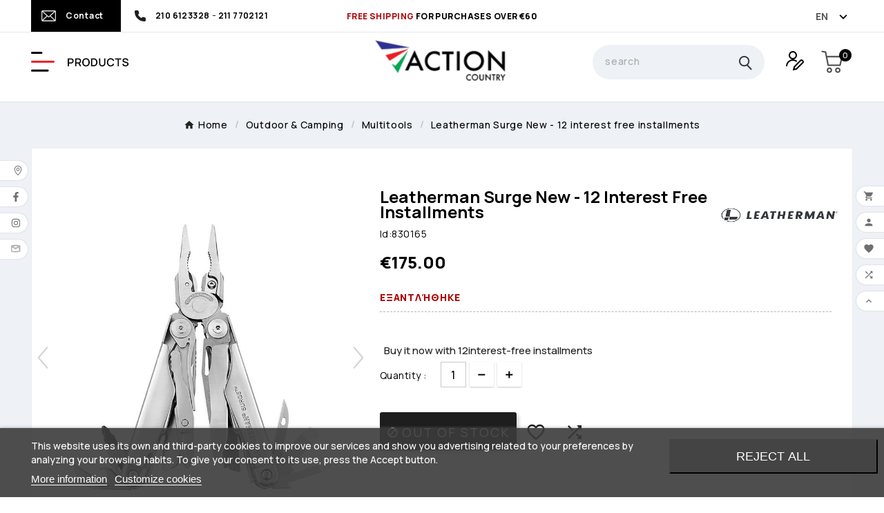

--- FILE ---
content_type: text/html; charset=utf-8
request_url: https://action-country.gr/en/leatherman-surge-new-12-interest-free-installments
body_size: 34463
content:
<!doctype html><html lang="en"><head>    <meta charset="utf-8"><meta http-equiv="x-ua-compatible" content="ie=edge"><link rel="canonical" href="https://action-country.gr/en/leatherman-surge-new-12-interest-free-installments"><script type="application/ld+json">
  {
    "@context": "https://schema.org",
    "@type": "Organization",
    "name" : "Action Country",
    "url" : "https://action-country.gr/en/",
    "logo": {
      "@type": "ImageObject",
      "url":"https://action-country.gr/img/logo-1670391566.jpg"
    }
  }
</script>

<script type="application/ld+json">
  {
    "@context": "https://schema.org",
    "@type": "WebPage",
    "isPartOf": {
      "@type": "WebSite",
      "url":  "https://action-country.gr/en/",
      "name": "Action Country"
    },
    "name": "Leatherman Surge New - 12 interest free installments",
    "url":  "https://action-country.gr/en/leatherman-surge-new-12-interest-free-installments"
  }
</script>


  <script type="application/ld+json">
    {
      "@context": "https://schema.org",
      "@type": "BreadcrumbList",
      "itemListElement": [
                      {
              "@type": "ListItem",
              "position": 1,
              "name": "Home",
              "item": "https://action-country.gr/en/"
              },                        {
              "@type": "ListItem",
              "position": 2,
              "name": "Outdoor &amp; Camping",
              "item": "https://action-country.gr/en/outdoor-camping"
              },                        {
              "@type": "ListItem",
              "position": 3,
              "name": "Multitools",
              "item": "https://action-country.gr/en/multitools"
              },                        {
              "@type": "ListItem",
              "position": 4,
              "name": "Leatherman Surge New - 12 interest free installments",
              "item": "https://action-country.gr/en/leatherman-surge-new-12-interest-free-installments"
              }            ]
          }
  </script>
<script type="application/ld+json">
  {
    "@context": "https://schema.org/",
    "@type": "Product",
    "name": "Leatherman Surge New - 12 interest free installments",
    "description": "The Leatherman Surge is one of our two largest multi-tools; a real powerhouse, built with our largest pliers, longest multi-tool blades and easy-to-use locks.",
    "category": "Multitools",
    "image" :"https://action-country.gr/img/p/5/4/3/2/5432-home_default.jpg",    "sku": "830165",
    "mpn": "830165",
        "brand": {
      "@type": "Thing",
      "name": "LEATHERMAN"
    },                        "offers": {
            "@type": "Offer",
            "priceCurrency": "EUR",
            "name": "Leatherman Surge New - 12 interest free installments",
            "price": "175",
            "url": "https://action-country.gr/en/leatherman-surge-new-12-interest-free-installments",
            "priceValidUntil": "2026-02-09",
                          "image": ["https://action-country.gr/img/p/5/4/3/2/5432-large_default.jpg","https://action-country.gr/img/p/5/4/3/3/5433-large_default.jpg","https://action-country.gr/img/p/5/4/3/4/5434-large_default.jpg","https://action-country.gr/img/p/5/4/3/5/5435-large_default.jpg","https://action-country.gr/img/p/5/4/3/6/5436-large_default.jpg"],
                        "sku": "830165",
            "mpn": "830165",
                                                "availability": "https://schema.org/OutOfStock",
            "seller": {
              "@type": "Organization",
              "name": "Action Country"
            }
          }
                }
</script>

<title>Leatherman Surge New - 12 interest free installments</title><meta name="description" content="The Leatherman Surge is one of our two largest multi-tools; a real powerhouse, built with our largest pliers, longest multi-tool blades and easy-to-use locks."><meta name="keywords" content=""><link rel="canonical" href="https://action-country.gr/en/leatherman-surge-new-12-interest-free-installments"><link rel="alternate" href="https://action-country.gr/leatherman-surge" hreflang="el"><link rel="alternate" href="https://action-country.gr/en/leatherman-surge-new-12-interest-free-installments" hreflang="en-us"><meta property="og:title" content="Leatherman Surge New - 12 interest free installments" /><meta property="og:description" content="The Leatherman Surge is one of our two largest multi-tools; a real powerhouse, built with our largest pliers, longest multi-tool blades and easy-to-use locks." /><meta property="og:url" content="https://action-country.gr/en/leatherman-surge-new-12-interest-free-installments" /><meta property="og:site_name" content="Action Country" /><meta name="viewport" content="width=device-width, initial-scale=1"><link rel="icon" type="image/vnd.microsoft.icon" href="https://action-country.gr/img/favicon.ico?1681389963"><link rel="shortcut icon" type="image/x-icon" href="https://action-country.gr/img/favicon.ico?1681389963"><link rel="stylesheet" href="https://action-country.gr/themes/v1_electron_1/assets/css/theme.css" type="text/css" media="all"><link rel="stylesheet" href="/modules/ps_checkout/views/css/payments.css?version=3.6.3" type="text/css" media="all"><link rel="stylesheet" href="https://action-country.gr/modules/ps_searchbar/ps_searchbar.css" type="text/css" media="all"><link rel="stylesheet" href="https://action-country.gr/modules/custombanners/views/css/front.css" type="text/css" media="all"><link rel="stylesheet" href="https://action-country.gr/modules/custombanners/views/css/custom/shop1.css" type="text/css" media="all"><link rel="stylesheet" href="https://action-country.gr/modules/lgcookieslaw/views/css/plugins/tooltipster/tooltipster.bundle.min.css" type="text/css" media="all"><link rel="stylesheet" href="https://action-country.gr/modules/lgcookieslaw/views/css/plugins/tooltipster/tooltipster.borderless.min.css" type="text/css" media="all"><link rel="stylesheet" href="https://action-country.gr/modules/lgcookieslaw/views/css/lgcookieslaw_1_1.css" type="text/css" media="all"><link rel="stylesheet" href="https://action-country.gr/modules/lgcookieslaw/views/css/front.css" type="text/css" media="all"><link rel="stylesheet" href="https://action-country.gr/modules/productcomments/views/css/productcomments.css" type="text/css" media="all"><link rel="stylesheet" href="https://action-country.gr/modules/tvcmsblog/views/css/front.css" type="text/css" media="all"><link rel="stylesheet" href="https://action-country.gr/modules/tvcmsblogdisplayposts/views/css/front.css" type="text/css" media="all"><link rel="stylesheet" href="https://action-country.gr/modules/tvcmsbrandlist/views/css/front.css" type="text/css" media="all"><link rel="stylesheet" href="https://action-country.gr/modules/tvcmscategorychainslider/views/css/front.css" type="text/css" media="all"><link rel="stylesheet" href="https://action-country.gr/modules/tvcmscategoryslider/views/css/front.css" type="text/css" media="all"><link rel="stylesheet" href="https://action-country.gr/modules/tvcmscookiesnotice/views/css/front.css" type="text/css" media="all"><link rel="stylesheet" href="https://action-country.gr/modules/tvcmscustomerservices/views/css/front.css" type="text/css" media="all"><link rel="stylesheet" href="https://action-country.gr/modules/tvcmscustomsetting/views/css/back.css" type="text/css" media="all"><link rel="stylesheet" href="https://action-country.gr/modules/tvcmscustomsetting/views/css/slick-theme.min.css" type="text/css" media="all"><link rel="stylesheet" href="https://action-country.gr/modules/tvcmsmultibanner1/views/css/front.css" type="text/css" media="all"><link rel="stylesheet" href="https://action-country.gr/modules/tvcmsproductcomments/views/css/front.css" type="text/css" media="all"><link rel="stylesheet" href="https://action-country.gr/modules/tvcmsproductcompare/views/css/front.css" type="text/css" media="all"><link rel="stylesheet" href="https://action-country.gr/modules/tvcmssearch/views/css/front.css" type="text/css" media="all"><link rel="stylesheet" href="https://action-country.gr/modules/tvcmssingleblock/views/css/front.css" type="text/css" media="all"><link rel="stylesheet" href="https://action-country.gr/modules/tvcmsslider/views/css/front.css" type="text/css" media="all"><link rel="stylesheet" href="https://action-country.gr/modules/tvcmstabproducts/views/css/front.css" type="text/css" media="all"><link rel="stylesheet" href="https://action-country.gr/modules/tvcmstestimonial/views/css/front.css" type="text/css" media="all"><link rel="stylesheet" href="https://action-country.gr/modules/tvcmsthemeoptions/views/css/jquery.minicolors.css" type="text/css" media="all"><link rel="stylesheet" href="https://action-country.gr/modules/tvcmsthemeoptions/views/css/bootstrap-toggle.min.css" type="text/css" media="all"><link rel="stylesheet" href="https://action-country.gr/modules/tvcmsthemeoptions/views/css/front.css" type="text/css" media="all"><link rel="stylesheet" href="https://action-country.gr/modules/tvcmswishlist/views/css/tvcmswishlist.css" type="text/css" media="all"><link rel="stylesheet" href="https://action-country.gr/modules/ets_cfultimate/views/css/date.css" type="text/css" media="all"><link rel="stylesheet" href="https://action-country.gr/modules/ets_cfultimate/views/css/style.css" type="text/css" media="all"><link rel="stylesheet" href="https://action-country.gr/modules/ets_cfultimate/views/css/skin.min.css" type="text/css" media="all"><link rel="stylesheet" href="https://action-country.gr/modules/tvcmsverticalmenu/views/css/font-awesome.css" type="text/css" media="all"><link rel="stylesheet" href="https://action-country.gr/modules/tvcmsverticalmenu/views/css/Pe-icon-7-stroke.css" type="text/css" media="all"><link rel="stylesheet" href="https://action-country.gr/modules/tvcmsverticalmenu/views/css/front.css" type="text/css" media="all"><link rel="stylesheet" href="https://action-country.gr/modules/dbmenu//views/css/dbmenu.css" type="text/css" media="all"><link rel="stylesheet" href="https://action-country.gr/modules/tvcmsofferbanner/views/css/front.css" type="text/css" media="all"><link rel="stylesheet" href="https://action-country.gr/modules/tvcmssliderofferbanner/views/css/front.css" type="text/css" media="all"><link rel="stylesheet" href="https://action-country.gr/modules/tvcmstwoofferbanner/views/css/front.css" type="text/css" media="all"><link rel="stylesheet" href="https://action-country.gr/modules/tvcmscategoryproduct/views/css/front.css" type="text/css" media="all"><link rel="stylesheet" href="https://action-country.gr/modules/tvcmsmegamenu/views/css/front.css" type="text/css" media="all"><link rel="stylesheet" href="https://action-country.gr/modules/invoice/views/css/invoice.css" type="text/css" media="all"><link rel="stylesheet" href="https://action-country.gr/modules/boxnow//views/css/front.css" type="text/css" media="all"><link rel="stylesheet" href="https://action-country.gr/js/jquery/ui/themes/base/minified/jquery-ui.min.css" type="text/css" media="all"><link rel="stylesheet" href="https://action-country.gr/js/jquery/ui/themes/base/minified/jquery.ui.theme.min.css" type="text/css" media="all"><link rel="stylesheet" href="https://action-country.gr/modules/blockwishlist/public/wishlist.css" type="text/css" media="all"><link rel="stylesheet" href="https://action-country.gr/js/jquery/plugins/fancybox/jquery.fancybox.css" type="text/css" media="all"><link rel="stylesheet" href="https://action-country.gr/js/jquery/plugins/bxslider/jquery.bxslider.css" type="text/css" media="all"><link rel="stylesheet" href="https://action-country.gr/modules/ps_imageslider/css/homeslider.css" type="text/css" media="all"><link rel="stylesheet" href="https://action-country.gr/modules/stockPerShop/views/css/shops.css" type="text/css" media="all"><link rel="stylesheet" href="https://action-country.gr/modules/tvcmsblog/views/css/tvcmsblog.css" type="text/css" media="all"><link rel="stylesheet" href="https://action-country.gr/themes/v1_electron_1/assets/css/custom2.css" type="text/css" media="all"><script>var TVCMSCUSTOMSETTING_BOTTOM_OPTION = "0";var TVCMSCUSTOMSETTING_DARK_MODE_INPUT = "0";var TVCMSCUSTOMSETTING_HOVER_IMG = "1";var TVCMSCUSTOMSETTING_MAIN_MENU_STICKY = "0";var TVCMSCUSTOMSETTING_PRODUCT_PAGE_BOTTOM_STICKY_STATUS = "1";var TVCMSCUSTOMSETTING_VERTICAL_MENU_OPEN = "0";var TVCMSCUSTOMSETTING_WOW_JS = "0";var TVCMSCUSTOMSETTING_iso_code_country = false;var TVCMSFRONTSIDE_THEME_SETTING_SHOW = "0";var alphacommerce_url = "\/modules\/alphacommerce\/";var baseDir = "https:\/\/action-country.gr\/";var blockwishlistController = "https:\/\/action-country.gr\/en\/module\/blockwishlist\/action";var btGapTag = {"tagContent":{"tracking_type":{"label":"tracking_type","value":"view_item"},"content_type":{"label":"content_type","value":"'product'"},"contents":{"label":"contents","value":[{"item_id":875,"item_name":"Leatherman Surge New - 12 interest free installments ","currency":"EUR","item_category":"Multitools","price":175,"item_brand":"LEATHERMAN","id":875,"name":"Leatherman Surge New - 12 interest free installments","brand":"LEATHERMAN","category":"Multitools","list_name":"Multitools"}]},"coupon_name":{"label":"coupon","value":"no_coupon"},"value":{"label":"value","value":175},"currency":{"label":"currency","value":"EUR"}},"elementCategoryProduct":"article.product-miniature","elementShipping":"input[type=radio]","elementPayment":".ps-shown-by-js","elementlogin":"button#submit-login","elementsignup":"div.no-account","elementWishCat":"button.wishlist-button-add","elementWishProd":"button.wishlist-button-add","gaId":"G-CD7QR0GRE0","gaEnable":"1","bEnableUa":"1","sUAcode":"UA-45001805-1","ajaxUrl":"https:\/\/action-country.gr\/en\/module\/ganalyticspro\/ajax","token":"b65b9a9b96403f2eb007ca389ec1fea2","bRefund":false,"bPartialRefund":false,"bUseConsent":false,"bConsentHtmlElement":"","bConsentHtmlElementSecond":"","iConsentConsentLvl":0,"referer":null,"acbIsInstalled":false,"tagCurrency":"EUR"};var csrf_alpha = "4275a7b2596f0c9736da6e28d635c625";var getThemeOptionsLink = "https:\/\/action-country.gr\/en\/module\/tvcmsthemeoptions\/default";var gettvcmsbestsellerproductslink = "https:\/\/action-country.gr\/en\/module\/tvcmsbestsellerproducts\/default";var gettvcmscategoryproductlink = "https:\/\/action-country.gr\/en\/module\/tvcmscategoryproduct\/default";var gettvcmsfeaturedproductslink = "https:\/\/action-country.gr\/en\/module\/tvcmsfeaturedproducts\/default";var gettvcmsfooterproductlink = "https:\/\/action-country.gr\/en\/module\/tvcmsfooterproduct\/default";var gettvcmsmegamenulink = "https:\/\/action-country.gr\/en\/module\/tvcmsmegamenu\/default";var gettvcmsnewproductslink = "https:\/\/action-country.gr\/en\/module\/tvcmsnewproducts\/default";var gettvcmsspecialproductslink = "https:\/\/action-country.gr\/en\/module\/tvcmsspecialproducts\/default";var gettvcmstabproductslink = "https:\/\/action-country.gr\/en\/module\/tvcmstabproducts\/default";var gettvcmsverticalmenulink = "https:\/\/action-country.gr\/en\/module\/tvcmsverticalmenu\/default";var isMobile = false;var prestashop = {"cart":{"products":[],"totals":{"total":{"type":"total","label":"Total","amount":0,"value":"\u20ac0.00"},"total_including_tax":{"type":"total","label":"Total (tax incl.)","amount":0,"value":"\u20ac0.00"},"total_excluding_tax":{"type":"total","label":"Total (tax excl.)","amount":0,"value":"\u20ac0.00"}},"subtotals":{"products":{"type":"products","label":"Subtotal","amount":0,"value":"\u20ac0.00"},"discounts":null,"shipping":{"type":"shipping","label":"Shipping","amount":0,"value":""},"tax":null},"products_count":0,"summary_string":"0 items","vouchers":{"allowed":1,"added":[]},"discounts":[],"minimalPurchase":0,"minimalPurchaseRequired":""},"currency":{"id":1,"name":"Euro","iso_code":"EUR","iso_code_num":"978","sign":"\u20ac"},"customer":{"lastname":null,"firstname":null,"email":null,"birthday":null,"newsletter":null,"newsletter_date_add":null,"optin":null,"website":null,"company":null,"siret":null,"ape":null,"is_logged":false,"gender":{"type":null,"name":null},"addresses":[]},"language":{"name":"EN","iso_code":"en","locale":"en-US","language_code":"en-us","is_rtl":"0","date_format_lite":"m\/d\/Y","date_format_full":"m\/d\/Y H:i:s","id":2},"page":{"title":"","canonical":"https:\/\/action-country.gr\/en\/leatherman-surge-new-12-interest-free-installments","meta":{"title":"Leatherman Surge New - 12 interest free installments","description":"The Leatherman Surge is one of our two largest multi-tools; a real powerhouse, built with our largest pliers, longest multi-tool blades and easy-to-use locks.","keywords":"","robots":"index"},"page_name":"product","body_classes":{"lang-en":true,"lang-rtl":false,"country-GR":true,"currency-EUR":true,"layout-full-width":true,"page-product":true,"tax-display-enabled":true,"product-id-875":true,"product-Leatherman Surge New - 12 interest free installments":true,"product-id-category-62":true,"product-id-manufacturer-15":true,"product-id-supplier-0":true,"product-available-for-order":true},"admin_notifications":[]},"shop":{"name":"Action Country","logo":"https:\/\/action-country.gr\/img\/logo-1670391566.jpg","stores_icon":"https:\/\/action-country.gr\/img\/logo_stores.png","favicon":"https:\/\/action-country.gr\/img\/favicon.ico"},"urls":{"base_url":"https:\/\/action-country.gr\/","current_url":"https:\/\/action-country.gr\/en\/leatherman-surge-new-12-interest-free-installments","shop_domain_url":"https:\/\/action-country.gr","img_ps_url":"https:\/\/action-country.gr\/img\/","img_cat_url":"https:\/\/action-country.gr\/img\/c\/","img_lang_url":"https:\/\/action-country.gr\/img\/l\/","img_prod_url":"https:\/\/action-country.gr\/img\/p\/","img_manu_url":"https:\/\/action-country.gr\/img\/m\/","img_sup_url":"https:\/\/action-country.gr\/img\/su\/","img_ship_url":"https:\/\/action-country.gr\/img\/s\/","img_store_url":"https:\/\/action-country.gr\/img\/st\/","img_col_url":"https:\/\/action-country.gr\/img\/co\/","img_url":"https:\/\/action-country.gr\/themes\/v1_electron_1\/assets\/img\/","css_url":"https:\/\/action-country.gr\/themes\/v1_electron_1\/assets\/css\/","js_url":"https:\/\/action-country.gr\/themes\/v1_electron_1\/assets\/js\/","pic_url":"https:\/\/action-country.gr\/upload\/","pages":{"address":"https:\/\/action-country.gr\/en\/address","addresses":"https:\/\/action-country.gr\/en\/addresses","authentication":"https:\/\/action-country.gr\/en\/login","cart":"https:\/\/action-country.gr\/en\/cart","category":"https:\/\/action-country.gr\/en\/index.php?controller=category","cms":"https:\/\/action-country.gr\/en\/index.php?controller=cms","contact":"https:\/\/action-country.gr\/en\/contact-us","discount":"https:\/\/action-country.gr\/en\/discount","guest_tracking":"https:\/\/action-country.gr\/en\/guest-tracking","history":"https:\/\/action-country.gr\/en\/order-history","identity":"https:\/\/action-country.gr\/en\/identity","index":"https:\/\/action-country.gr\/en\/","my_account":"https:\/\/action-country.gr\/en\/my-account","order_confirmation":"https:\/\/action-country.gr\/en\/order-confirmation","order_detail":"https:\/\/action-country.gr\/en\/index.php?controller=order-detail","order_follow":"https:\/\/action-country.gr\/en\/order-follow","order":"https:\/\/action-country.gr\/en\/order","order_return":"https:\/\/action-country.gr\/en\/index.php?controller=order-return","order_slip":"https:\/\/action-country.gr\/en\/credit-slip","pagenotfound":"https:\/\/action-country.gr\/en\/page-not-found","password":"https:\/\/action-country.gr\/en\/password-recovery","pdf_invoice":"https:\/\/action-country.gr\/en\/index.php?controller=pdf-invoice","pdf_order_return":"https:\/\/action-country.gr\/en\/index.php?controller=pdf-order-return","pdf_order_slip":"https:\/\/action-country.gr\/en\/index.php?controller=pdf-order-slip","prices_drop":"https:\/\/action-country.gr\/en\/prices-drop","product":"https:\/\/action-country.gr\/en\/index.php?controller=product","search":"https:\/\/action-country.gr\/en\/search","sitemap":"https:\/\/action-country.gr\/en\/Sitemap","stores":"https:\/\/action-country.gr\/en\/stores","supplier":"https:\/\/action-country.gr\/en\/supplier","register":"https:\/\/action-country.gr\/en\/login?create_account=1","order_login":"https:\/\/action-country.gr\/en\/order?login=1"},"alternative_langs":{"el":"https:\/\/action-country.gr\/leatherman-surge","en-us":"https:\/\/action-country.gr\/en\/leatherman-surge-new-12-interest-free-installments"},"theme_assets":"\/themes\/v1_electron_1\/assets\/","actions":{"logout":"https:\/\/action-country.gr\/en\/?mylogout="},"no_picture_image":{"bySize":{"side_product_default":{"url":"https:\/\/action-country.gr\/img\/p\/en-default-side_product_default.jpg","width":86,"height":86},"small_default":{"url":"https:\/\/action-country.gr\/img\/p\/en-default-small_default.jpg","width":98,"height":98},"cart_default":{"url":"https:\/\/action-country.gr\/img\/p\/en-default-cart_default.jpg","width":125,"height":125},"add_cart_def":{"url":"https:\/\/action-country.gr\/img\/p\/en-default-add_cart_def.jpg","width":200,"height":200},"home_default":{"url":"https:\/\/action-country.gr\/img\/p\/en-default-home_default.jpg","width":239,"height":239},"medium_default":{"url":"https:\/\/action-country.gr\/img\/p\/en-default-medium_default.jpg","width":452,"height":452},"pd_custom":{"url":"https:\/\/action-country.gr\/img\/p\/en-default-pd_custom.jpg","width":452,"height":452},"pd4_def":{"url":"https:\/\/action-country.gr\/img\/p\/en-default-pd4_def.jpg","width":724,"height":724},"large_default":{"url":"https:\/\/action-country.gr\/img\/p\/en-default-large_default.jpg","width":800,"height":800}},"small":{"url":"https:\/\/action-country.gr\/img\/p\/en-default-side_product_default.jpg","width":86,"height":86},"medium":{"url":"https:\/\/action-country.gr\/img\/p\/en-default-home_default.jpg","width":239,"height":239},"large":{"url":"https:\/\/action-country.gr\/img\/p\/en-default-large_default.jpg","width":800,"height":800},"legend":""}},"configuration":{"display_taxes_label":true,"display_prices_tax_incl":true,"is_catalog":false,"show_prices":true,"opt_in":{"partner":false},"quantity_discount":{"type":"discount","label":"Unit discount"},"voucher_enabled":1,"return_enabled":0},"field_required":[],"breadcrumb":{"links":[{"title":"Home","url":"https:\/\/action-country.gr\/en\/"},{"title":"Outdoor & Camping","url":"https:\/\/action-country.gr\/en\/outdoor-camping"},{"title":"Multitools","url":"https:\/\/action-country.gr\/en\/multitools"},{"title":"Leatherman Surge New - 12 interest free installments","url":"https:\/\/action-country.gr\/en\/leatherman-surge-new-12-interest-free-installments"}],"count":4},"link":{"protocol_link":"https:\/\/","protocol_content":"https:\/\/"},"time":1769374887,"static_token":"b65b9a9b96403f2eb007ca389ec1fea2","token":"ef8811cc2fdb2a0aa126d4276b1dce91","debug":false};var productsAlreadyTagged = [];var ps_checkout3dsEnabled = true;var ps_checkoutAutoRenderDisabled = false;var ps_checkoutCancelUrl = "https:\/\/action-country.gr\/en\/module\/ps_checkout\/cancel";var ps_checkoutCardBrands = ["MASTERCARD","VISA","AMEX"];var ps_checkoutCardFundingSourceImg = "\/modules\/ps_checkout\/views\/img\/payment-cards.png";var ps_checkoutCardLogos = {"AMEX":"\/modules\/ps_checkout\/views\/img\/amex.svg","CB_NATIONALE":"\/modules\/ps_checkout\/views\/img\/cb.svg","DINERS":"\/modules\/ps_checkout\/views\/img\/diners.svg","DISCOVER":"\/modules\/ps_checkout\/views\/img\/discover.svg","JCB":"\/modules\/ps_checkout\/views\/img\/jcb.svg","MAESTRO":"\/modules\/ps_checkout\/views\/img\/maestro.svg","MASTERCARD":"\/modules\/ps_checkout\/views\/img\/mastercard.svg","UNIONPAY":"\/modules\/ps_checkout\/views\/img\/unionpay.svg","VISA":"\/modules\/ps_checkout\/views\/img\/visa.svg"};var ps_checkoutCartProductCount = 0;var ps_checkoutCheckUrl = "https:\/\/action-country.gr\/en\/module\/ps_checkout\/check";var ps_checkoutCheckoutTranslations = {"checkout.go.back.link.title":"Go back to the Checkout","checkout.go.back.label":"Checkout","checkout.card.payment":"Card payment","checkout.page.heading":"Order summary","checkout.cart.empty":"Your shopping cart is empty.","checkout.page.subheading.card":"Card","checkout.page.subheading.paypal":"PayPal","checkout.payment.by.card":"You have chosen to pay by Card.","checkout.payment.by.paypal":"You have chosen to pay by PayPal.","checkout.order.summary":"Here is a short summary of your order:","checkout.order.amount.total":"The total amount of your order comes to","checkout.order.included.tax":"(tax incl.)","checkout.order.confirm.label":"Please confirm your order by clicking &quot;I confirm my order&quot;.","paypal.hosted-fields.label.card-name":"Card holder name","paypal.hosted-fields.placeholder.card-name":"Card holder name","paypal.hosted-fields.label.card-number":"Card number","paypal.hosted-fields.placeholder.card-number":"Card number","paypal.hosted-fields.label.expiration-date":"Expiry date","paypal.hosted-fields.placeholder.expiration-date":"MM\/YY","paypal.hosted-fields.label.cvv":"CVC","paypal.hosted-fields.placeholder.cvv":"XXX","payment-method-logos.title":"100% secure payments","express-button.cart.separator":"or","express-button.checkout.express-checkout":"Express Checkout","error.paypal-sdk":"No PayPal Javascript SDK Instance","checkout.payment.others.link.label":"Other payment methods","checkout.payment.others.confirm.button.label":"I confirm my order","checkout.form.error.label":"There was an error during the payment. Please try again or contact the support.","loader-component.label.header":"Thanks for your purchase!","loader-component.label.body":"Please wait, we are processing your payment","error.paypal-sdk.contingency.cancel":"Card holder authentication canceled, please choose another payment method or try again.","error.paypal-sdk.contingency.error":"An error occurred on card holder authentication, please choose another payment method or try again.","error.paypal-sdk.contingency.failure":"Card holder authentication failed, please choose another payment method or try again.","error.paypal-sdk.contingency.unknown":"Card holder authentication cannot be checked, please choose another payment method or try again."};var ps_checkoutCheckoutUrl = "https:\/\/action-country.gr\/en\/order";var ps_checkoutConfirmUrl = "https:\/\/action-country.gr\/en\/order-confirmation";var ps_checkoutCreateUrl = "https:\/\/action-country.gr\/en\/module\/ps_checkout\/create";var ps_checkoutCspNonce = "";var ps_checkoutExpressCheckoutCartEnabled = false;var ps_checkoutExpressCheckoutOrderEnabled = false;var ps_checkoutExpressCheckoutProductEnabled = false;var ps_checkoutExpressCheckoutSelected = false;var ps_checkoutExpressCheckoutUrl = "https:\/\/action-country.gr\/en\/module\/ps_checkout\/ExpressCheckout";var ps_checkoutFundingSource = "paypal";var ps_checkoutFundingSourcesSorted = ["paypal"];var ps_checkoutHostedFieldsContingencies = "SCA_WHEN_REQUIRED";var ps_checkoutHostedFieldsEnabled = false;var ps_checkoutHostedFieldsSelected = false;var ps_checkoutLoaderImage = "\/modules\/ps_checkout\/views\/img\/loader.svg";var ps_checkoutPartnerAttributionId = "PrestaShop_Cart_PSXO_PSDownload";var ps_checkoutPayLaterCartPageButtonEnabled = false;var ps_checkoutPayLaterCategoryPageBannerEnabled = false;var ps_checkoutPayLaterHomePageBannerEnabled = false;var ps_checkoutPayLaterOrderPageBannerEnabled = false;var ps_checkoutPayLaterOrderPageButtonEnabled = false;var ps_checkoutPayLaterOrderPageMessageEnabled = false;var ps_checkoutPayLaterProductPageBannerEnabled = false;var ps_checkoutPayLaterProductPageButtonEnabled = false;var ps_checkoutPayLaterProductPageMessageEnabled = false;var ps_checkoutPayPalButtonConfiguration = null;var ps_checkoutPayPalOrderId = "";var ps_checkoutPayPalSdkConfig = {"clientId":"AXjYFXWyb4xJCErTUDiFkzL0Ulnn-bMm4fal4G-1nQXQ1ZQxp06fOuE7naKUXGkq2TZpYSiI9xXbs4eo","merchantId":"DFNPPYUTEQK8U","currency":"EUR","intent":"capture","commit":"false","vault":"false","integrationDate":"2022-14-06","dataPartnerAttributionId":"PrestaShop_Cart_PSXO_PSDownload","dataCspNonce":"","dataEnable3ds":"true","disableFunding":"bancontact,blik,card,eps,giropay,ideal,mybank,p24,paylater","components":"marks,funding-eligibility"};var ps_checkoutPayWithTranslations = {"paypal":"Pay with a PayPal account"};var ps_checkoutPaymentMethodLogosTitleImg = "\/modules\/ps_checkout\/views\/img\/lock_checkout.svg";var ps_checkoutRenderPaymentMethodLogos = true;var ps_checkoutValidateUrl = "https:\/\/action-country.gr\/en\/module\/ps_checkout\/validate";var ps_checkoutVersion = "3.6.3";var psemailsubscription_subscription = "https:\/\/action-country.gr\/en\/module\/ps_emailsubscription\/subscription";var removeFromWishlistUrl = "https:\/\/action-country.gr\/en\/module\/blockwishlist\/action?action=deleteProductFromWishlist";var static_token = "b65b9a9b96403f2eb007ca389ec1fea2";var tvcms_base_dir = "https:\/\/action-country.gr\/";var tvcms_setting = true;var tvthemename = "v1_electron_1";var wishlistAddProductToCartUrl = "https:\/\/action-country.gr\/en\/module\/blockwishlist\/action?action=addProductToCart";var wishlistUrl = "https:\/\/action-country.gr\/en\/module\/blockwishlist\/view";</script>




<script type="text/javascript">
    var lgcookieslaw_consent_mode = 0;
    var lgcookieslaw_banner_url_ajax_controller = "https://action-country.gr/en/module/lgcookieslaw/ajax";     var lgcookieslaw_cookie_values = null;     var lgcookieslaw_saved_preferences = 0;
    var lgcookieslaw_ajax_calls_token = "51ea8e06f25623844b76b546f0f5b827";
    var lgcookieslaw_reload = 0;
    var lgcookieslaw_block_navigation = 0;
    var lgcookieslaw_banner_position = 2;
    var lgcookieslaw_show_fixed_button = 0;
    var lgcookieslaw_save_user_consent = 0;
    var lgcookieslaw_reject_cookies_when_closing_banner = 0;
</script>


<!-- Magic Zoom Plus Prestashop module version v5.9.24 [v1.6.90:v5.3.5] -->
<script type="text/javascript">window["mgctlbx$Pltm"] = "Prestashop";</script>
<link type="text/css" href="/modules/magiczoomplus/views/css/magiczoomplus.css" rel="stylesheet" media="screen" />
<link type="text/css" href="/modules/magiczoomplus/views/css/magiczoomplus.module.css" rel="stylesheet" media="screen" />
<script type="text/javascript" src="/modules/magiczoomplus/views/js/magiczoomplus.js"></script>
<script type="text/javascript" src="/modules/magiczoomplus/views/js/magictoolbox.utils.js"></script>
<script type="text/javascript">
	var mzOptions = {
		'history':false,
		'zoomWidth':'auto',
		'zoomHeight':'auto',
		'zoomPosition':'right',
		'zoomDistance':15,
		'selectorTrigger':'click',
		'transitionEffect':true,
		'lazyZoom':false,
		'rightClick':false,
		'cssClass':'',
		'zoomMode':'zoom',
		'zoomOn':'hover',
		'upscale':true,
		'smoothing':true,
		'variableZoom':false,
		'zoomCaption':'off',
		'expand':'window',
		'expandZoomMode':'zoom',
		'expandZoomOn':'click',
		'expandCaption':true,
		'closeOnClickOutside':true,
		'hint':'once',
		'textHoverZoomHint':'Hover to zoom',
		'textClickZoomHint':'Click to zoom',
		'textExpandHint':'Click to expand',
		'textBtnClose':'Close',
		'textBtnNext':'Next',
		'textBtnPrev':'Previous'
	}
</script>
<script type="text/javascript">
	var mzMobileOptions = {
		'zoomMode':'off',
		'textHoverZoomHint':'Touch to zoom',
		'textClickZoomHint':'Double tap or pinch to zoom',
		'textExpandHint':'Tap to expand'
	}
</script>

<script type="text/javascript">
    var isPrestaShop15x = true;
    var isPrestaShop1541 = true;
    var isPrestaShop156x = true;
    var isPrestaShop16x = true;
    var isPrestaShop17x = true;
    var mEvent = 'click';
    var originalLayout = false;
    var m360AsPrimaryImage = true && (typeof(window['Magic360']) != 'undefined');
    var useMagicScroll = false;
    var scrollItems = 3;
    var isProductMagicZoomReady = false;
    var allowHighlightActiveSelectorOnUpdate = true;
    mzOptions['onZoomReady'] = function(id) {
        //console.log('MagicZoomPlus onZoomReady: ', id);
        if (id == 'MagicZoomPlusImageMainImage') {
            isProductMagicZoomReady = true;
        }
    }
    mzOptions['onUpdate'] = function(id, oldA, newA) {
        //console.log('MagicZoomPlus onUpdate: ', id);
        if (allowHighlightActiveSelectorOnUpdate) {
            mtHighlightActiveSelector(newA);
        }
        allowHighlightActiveSelectorOnUpdate = true;
    }


</script>
<script type="text/javascript" src="/modules/magiczoomplus/views/js/product17.js"></script>

<script type="text/javascript" src="/modules/magiczoomplus/views/js/switch.js"></script>

<script id="fabfacebookpixel_script" type="application/json">
	{
		"fabFacebookPixelAddToCartUrl": "https://action-country.gr/en/module/fabfacebookpixel/addtocart?ajax=1",
		"fabFacebookPixelExecutorUrl": "https://action-country.gr/en/module/fabfacebookpixel/executor?ajax=1",
		"facebookPixelId": "1136271911940415",
		"isPixelEnabled": "1",
		"iubendaIntegration": "0",
		"customerGroups": "Visitor",
		"defaultCustomerGroup": "",
		"events": [
																				{
				"type": "ViewContent",
				"params": {
					"content_type": "product",
					"id_product": "875",
					"content_ids": ["875"],
					"content_name": "Leatherman Surge New - 12 interest free installments",
					"content_category": "Multitools",
					"value": "175.00",
					"canonical_url": "https://action-country.gr/en/leatherman-surge-new-12-interest-free-installments",
					"description": "The Leatherman Surge is one of our two largest multi-tools; a real powerhouse, built with our largest pliers, longest multi-tool blades and easy-to-use locks. A unique blade exchanger, replaceable 154CM wire cutters and four outside-opening blades give you quick access to the tools you use most. The Surge was built for tough jobs and the hands that do them.SURGE® TOOLSNeedlenose PliersRegular Pliers154CM Replaceable Wire Cutters154CM Replaceable Hard-wire CuttersStranded-wire CuttersElectrical CrimperWire Stripper420HC Knife420HC Serrated KnifeSawSpring-action ScissorsAwl w/ Thread LoopRuler (8 in | 19 cm)Can OpenerBottle OpenerWood/Metal FileDiamond-coated FileBlade Exchanger®Large Bit DriverLarge ScrewdriverSmall ScrewdriverCLOSED LENGTH: 4.5 in | 11.5 cmWEIGHT: 12.5 oz | 335 gPRIMARY BLADE LENGTH: 3.1 in | 7.87 cmINCLUDES:Phillips #1-2 &amp;amp; 3/16&quot; Screwdriver",
					"product_price": "175.00",
					"currency": "EUR",
					"customer_groups": "Visitor",
					"default_customer_group": ""
				}
			},
																															{
				"type": "PageView",
				"params": {
					"customerGroups": "Visitor",
					"defaultCustomerGroup": ""
				}
			}
			]
	}
</script>

				<script type="text/javascript">
    var url_basic_ets = 'https://action-country.gr/';
    var link_contact_ets = 'https://action-country.gr/en/module/ets_cfultimate/contact';
    var ets_cfu_recaptcha_enabled = 1;
    var iso_code = 'en';
            var ets_cfu_recaptcha_v3 = 0;
        var ets_cfu_recaptcha_key = "6LdOjxEpAAAAAEXsWcaAS57OhjdZ0nvNl8xG_mlw";
                var hidden_referrence = 1;
    </script>
    <script src="https://www.google.com/recaptcha/api.js?hl=en"></script>
<style>
            :root {
                --dbmenu_color: #232323;
                --dbmenu_color_hover: #2fb5d2;
            }
        </style>	<script async src="https://www.googletagmanager.com/gtag/js?id=G-CD7QR0GRE0"></script>
<!-- Skroutz Analytics Script start -->
<script>
	
	  (function(a,b,c,d,e,f,g){a['SkroutzAnalyticsObject']=e;a[e]= a[e] || function(){
	    (a[e].q = a[e].q || []).push(arguments);};f=b.createElement(c);f.async=true;
	    f.src=d;g=b.getElementsByTagName(c)[0];g.parentNode.insertBefore(f,g);
	  })(window,document,'script','https://analytics.skroutz.gr/analytics.min.js','skroutz_analytics');
	
	  skroutz_analytics('session', 'connect', 'SA-2268-5109');  // Connect your Account.
	
</script>
<!-- Skroutz Analytics Script end -->
<!-- BestPrice 360º Script start -->
<script>
	
		(function (a, b, c, d, s) {a.__bp360 = c;a[c] = a[c] || function (){(a[c].q = a[c].q || []).push(arguments);};
		s = b.createElement('script'); s.async = true; s.src = d; (b.body || b.head).appendChild(s);})
		(window, document, 'bp', 'https://360.bestprice.gr/360.js');

		bp('connect', 'BP-33342-HDrALxANOB');
		bp('native', true);
	
</script>
<!-- BestPrice 360º Script end -->
<link rel="dns-prefetch" href="https://action-country.gr" /><link rel="preconnect" href="https://action-country.gr" crossorigin /><link rel="preload" href="https://action-country.gr/themes/v1_electron_1/assets/css/570eb83859dc23dd0eec423a49e147fe.woff2" as="font" type="font/woff2" crossorigin /><link rel="preload" href="https://action-country.gr/themes/v1_electron_1/assets/css/../fonts/roboto/KFOlCnqEu92Fr1MmYUtfBBc4.woff2" as="font" type="font/woff2" crossorigin /><link rel="preload" href="https://action-country.gr/themes/v1_electron_1/assets/css/../fonts/roboto-condensed/ieVl2ZhZI2eCN5jzbjEETS9weq8-19K7DQ.woff2" as="font" type="font/woff2" crossorigin media='(min-width: 992px)' /><link as="style" rel="stylesheet preload" type="text/css" href="https://action-country.gr/themes/v1_electron_1/assets/css/material-fonts.css" /><link as="style" rel="stylesheet preload" type="text/css" href="https://action-country.gr/themes/v1_electron_1/assets/css/roboto.css" /><link as="style" rel="stylesheet preload" type="text/css" href="https://action-country.gr/themes/v1_electron_1/assets/css/roboto-condensed.css" media='(min-width: 992px)' /><link as="style" rel="stylesheet preload" href="https://fonts.googleapis.com/css2?family=Manrope:wght@200;300;400;500;600;700;800&display=swap"><link as="style" rel="stylesheet preload" type="text/css" href="https://action-country.gr/themes/v1_electron_1/assets/css/customs.css" /><meta content="width=device-width, initial-scale=1" name="viewport"><meta property="og:type" content="product"><meta property="og:url" content="https://action-country.gr/en/leatherman-surge-new-12-interest-free-installments"><meta property="og:title" content="Leatherman Surge New - 12 interest free installments"><meta property="og:site_name" content="Action Country"><meta property="og:description" content="The Leatherman Surge is one of our two largest multi-tools; a real powerhouse, built with our largest pliers, longest multi-tool blades and easy-to-use locks."><meta property="og:image" content="https://action-country.gr/img/p/5/4/3/2/5432-large_default.jpg"><meta property="product:pretax_price:amount" content="141.129032"><meta property="product:pretax_price:currency" content="EUR"><meta property="product:price:amount" content="175"><meta property="product:price:currency" content="EUR"></head><body id="product" class="lang-en country-gr currency-eur layout-full-width page-product tax-display-enabled product-id-875 product-leatherman-surge-new-12-interest-free-installments product-id-category-62 product-id-manufacturer-15 product-id-supplier-0 product-available-for-order text1-light  text2-light" data-mouse-hover-img='1'data-menu-sticky='0'><main><div class="tvcms-loading-overlay"><div class="tvcms-loading-inner"><img class="logo img-responsive" src="https://action-country.gr/img/logo-1670391566.jpg" alt="Action Country"  height="51" width="205"/></div></div><div class="tv-main-div "><header id="header"><div class="tvcmsdesktop-top-header-wrapper header-1" data-header-layout="1">
    <div class='container-fluid tvcmsdesktop-top-header'>
        <div class="container tvcmsdesktop-top-wrapper">
            <div class="row">
                <div class='tvheader-offer-wrapper col-xl-4 col-lg-4 col-md-4 col-sm-12'>
                    <div class="tvheader-nav-offer-text"><i class='material-icons'>&#xe8d0;</i><div class="mobiletop"><a href="https://action-country.gr/en/contact-us">Contact</a></div>
<div class="calltop"><a href="tel:2106123328">210 6123328</a> - <a href="tel:2117702121">211 7702121</a></div></div>
                </div>
                <div class='tvheader-toptext-wrapper col-xl-4 col-lg-4 col-md-4 col-sm-12'>
                    <div class="homemobilebgcustomsectwobanner">
<div class="custombanners displayBanner" data-hook="displayBanner">
									<div class="cb-wrapper toptextwrapper" data-wrapper="10">
												<div class="banner-item centertop">
						<div class="banner-item-content">
																						<div class="custom-html">
									<p><a href="https://action-country.gr/en/-shipping-methods">FREE SHIPPING </a> FOR PURCHASES OVER €60</p>								</div>
													</div>
					</div>
									</div>
	</div>
</div>

                </div>
                <div class='tvheader-language-currency-wrapper col-xl-4 col-lg-4 col-md-4 col-sm-12'>
                    <div class="tvheader-language"><div id="tvcmsdesktop-language-selector" class="tvcms-header-language tvheader-language-wrapper"><div class="tvheader-language-btn-wrapper"><button class="btn-unstyle tv-language-btn"> <img class="lang-flag tv-img-responsive" src="https://action-country.gr/img/l/2.jpg" alt="EN" height="11px" width="16px" /> <span class="tv-language-span">EN</span><i class="material-icons expand-more">&#xe313;</i></button><ul class="tv-language-dropdown tv-dropdown"><li > <a href="https://action-country.gr/leatherman-surge" title='EL'>  <span>EL</span></a></li><li class="current" > <a href="https://action-country.gr/en/leatherman-surge-new-12-interest-free-installments" title='EN'> </a></li></ul></div></div></div>
                    <div class="tvheader-currency"></div>
                </div>
            </div>
        </div>
    </div>
    <div class='container-fluid tvcmsdesktop-top-second hidden-md-down'>
        <div class="container">
            <div class="row tvcmsdesktop-top-header-box">
                <div class='col-lg-4 col-md-4 col-xl-4 col-sm-12 tvcms-header-logo-wrapper'>
                    <div class="hidden-sm-down tvcms-header-logo" id="tvcmsdesktop-logo">
                                                    <img src="https://action-country.gr/img/en-menu.png" id="logomenu" class="hidden-sm-down" alt="menu">
                                                                        </div>
                </div>
                <div class="col-lg-4 col-md-4 col-xl-4 col-sm-12 tvcmsheader-search">

                                        <div class="tv-header-logo desktop">
                        <a href="https://action-country.gr/">
                            <img class="logo img-responsive" src="https://action-country.gr/img/logo-1670391566.jpg" alt="Action Country" loading="lazy" height="35" width="201">
                        </a>
                    </div>

                </div>
                <div class="col-lg-4 col-md-4 col-xl-4 col-sm-12 tvcmsheader-nav-right">
                    <div class="tv-contact-account-cart-wrapper">
                        <div id='tvcmsdesktop-account-button'>
                                                                <div class="search-widget tvcmsheader-search" data-search-controller-url="//action-country.gr/en/search"><div class="tvsearch-top-wrapper"><div class="tvheader-sarch-display"><div class="tvheader-search-display-icon"><div class="tvsearch-open"><svg version="1.1" id="Layer_1" x="0px" y="0px" width="30px" height="30px" viewBox="0 0 30 30" xml:space="preserve"><g><polygon points="29.245,30 21.475,22.32 22.23,21.552 30,29.232  " /><circle style="fill:#FFD741;" cx="13" cy="13" r="12.1" /><circle style="fill:none;stroke:#000000;stroke-miterlimit:10;" cx="13" cy="13" r="12.5" /></g></svg></div><div class="tvsearch-close"><svg version="1.1" id="Layer_1" x="0px" y="0px" width="24px" height="24px" viewBox="0 0 20 20" xml:space="preserve"><g><rect x="9.63" y="-3.82" transform="matrix(0.7064 -0.7078 0.7078 0.7064 -4.1427 10.0132)" width="1" height="27.641"></rect></g><g><rect x="9.63" y="-3.82" transform="matrix(-0.7064 -0.7078 0.7078 -0.7064 9.9859 24.1432)" width="1" height="27.641"></rect></g></svg></div></div></div><div class="tvsearch-header-display-wrappper tvsearch-header-display-full"><form method="get" action="//action-country.gr/en/search"><input type="hidden" name="controller" value="search" /><div class="tvheader-top-search"><div class="tvheader-top-search-wrapper-info-box"><input type="text" name="s" class='tvcmssearch-words' placeholder="search" aria-label="Search" autocomplete="off" /></div></div><div class="tvheader-top-search-wrapper"><button type="submit" class="tvheader-search-btn" aria-label="Search"><img src="https://action-country.gr/img/search.png" alt="search"></button></div></form><div class='tvsearch-result'></div></div></div></div>
                                <div class="tv-header-account tv-account-wrapper tvcms-header-myaccount">
                                    <button class="btn-unstyle tv-myaccount-btn tv-myaccount-btn-desktop" name="User Icon" aria-label="User Icon">
                                       			 <img src="https://action-country.gr/img/profile2.png" alt="account">
                                                                                                                    </button>
                                    <ul class="dropdown-menu tv-account-dropdown tv-dropdown">

                                                                                                                        <li><div id="tvcmsdesktop-user-info" class="tvcms-header-sign user-info tvheader-sign"><a href="https://action-country.gr/en/my-account" class="tvhedaer-sign-btn" title="Log into your customer account" rel="nofollow"><img src="https://action-country.gr/img/profile.png" alt="profile"><span class="tvhedaer-sign-span">Sign in</span></a></div></li>
                                        <li class="ttvcms-wishlist-icon"><script>var wishlistProductsIds='';var baseDir ='https://action-country.gr/';var static_token='b65b9a9b96403f2eb007ca389ec1fea2';var isLogged ='0';var loggin_required='You must be logged in to manage your wishlist.';var added_to_wishlist ='The product was successfully added to your wishlist.';var mywishlist_url='https://action-country.gr/en/module/tvcmswishlist/mywishlist';var isLoggedWishlist=false;</script><div id="_desktop_wishtlistTop" class="pull-right tvcmsdesktop-view-wishlist"><a class="wishtlist_top tvdesktop-wishlist" href="https://action-country.gr/en/module/tvcmswishlist/mywishlist"><div class="tvwishlist-icon"><i class='material-icons'>&#xe87d;</i></div><div class="tvwishlist-name"><span>Wishlist </span><span class="cart-wishlist-number tvwishlist-number">(0)</span></div></a></div></li>
                                        <li class="tvheader-compare "><div class="tvcmsdesktop-view-compare"><a class="link_wishlist tvdesktop-view-compare tvcmscount-compare-product" href="https://action-country.gr/en/module/tvcmsproductcompare/productcomparelist" title="Product Compare"><div class="tvdesktop-compare-icon"><i class='material-icons'>&#xe043;</i></div><div class="tvdesktop-view-compare-name"> Compare  <span class="count-product">(0)</span></div></a></div></li>
                                        <li class="tvheader-language hidden-lg-up"></li>
                                        <li class="tvheader-currency hidden-lg-up"></li>
                                    </ul>
                                </div>
                                                    </div>
                        <div id="_desktop_cart_manage" class="tvcms-header-cart">
                                                            <div id="_desktop_cart"><div class="blockcart cart-preview inactive tv-header-cart" data-refresh-url="//action-country.gr/en/module/ps_shoppingcart/ajax"><div class="tvheader-cart-wrapper "><div class='tvheader-cart-btn-wrapper'><a rel="nofollow" href="JavaScript:void(0);" data-url='//action-country.gr/en/cart?action=show' title='Cart'><div class="tvcart-icon-text-wrapper"><div class="tv-cart-icon tvheader-right-icon tv-cart-icon-main"><img src="https://action-country.gr/img/cart.png" alt="cart"></div><div class="tv-cart-cart-inner"><span class="cart-products-count">0</span></div></div></a></div><div class="ttvcmscart-show-dropdown-right"><div class="ttvcart-no-product"><div class="ttvcart-close-title-count tdclose-btn-wrap"><button class="ttvclose-cart"><span class="sr-only" style="background:#000;color:#fff;">Close Cart</span></button><div class="ttvcart-top-title"><h4>Shopping Cart</h4></div><div class="ttvcart-counter"><span class="ttvcart-products-count">0</span></div></div></div></div><!-- Start DropDown header cart --></div></div></div>
                                                    </div>
                    </div>
                </div>

                <div class='tvcmssearch-wrapper msearchcust hidden-md-up' id="_desktop_search">    <div class="search-widget tvcmsheader-search" data-search-controller-url="//action-country.gr/en/search"><div class="tvsearch-top-wrapper"><div class="tvheader-sarch-display"><div class="tvheader-search-display-icon"><div class="tvsearch-open"><svg version="1.1" id="Layer_1" x="0px" y="0px" width="30px" height="30px" viewBox="0 0 30 30" xml:space="preserve"><g><polygon points="29.245,30 21.475,22.32 22.23,21.552 30,29.232  " /><circle style="fill:#FFD741;" cx="13" cy="13" r="12.1" /><circle style="fill:none;stroke:#000000;stroke-miterlimit:10;" cx="13" cy="13" r="12.5" /></g></svg></div><div class="tvsearch-close"><svg version="1.1" id="Layer_1" x="0px" y="0px" width="24px" height="24px" viewBox="0 0 20 20" xml:space="preserve"><g><rect x="9.63" y="-3.82" transform="matrix(0.7064 -0.7078 0.7078 0.7064 -4.1427 10.0132)" width="1" height="27.641"></rect></g><g><rect x="9.63" y="-3.82" transform="matrix(-0.7064 -0.7078 0.7078 -0.7064 9.9859 24.1432)" width="1" height="27.641"></rect></g></svg></div></div></div><div class="tvsearch-header-display-wrappper tvsearch-header-display-full"><form method="get" action="//action-country.gr/en/search"><input type="hidden" name="controller" value="search" /><div class="tvheader-top-search"><div class="tvheader-top-search-wrapper-info-box"><input type="text" name="s" class='tvcmssearch-words' placeholder="search" aria-label="Search" autocomplete="off" /></div></div><div class="tvheader-top-search-wrapper"><button type="submit" class="tvheader-search-btn" aria-label="Search"><img src="https://action-country.gr/img/search.png" alt="search"></button></div></form><div class='tvsearch-result'></div></div></div></div></div>

            </div>
        </div>
    </div>
    </div>    <div id='tvcms-mobile-view-header' class="hidden-lg-up tvheader-mobile-layout mh1 mobile-header-1" data-header-mobile-layout="1"><div class="fixed-mobile"></div><div class='tvcmsmobile-header-menu-offer-text tvcmsheader-sticky'><div class="custommenuicon col-md-3 col-sm-2 col-xs-3 hidden-md-up"><img src="https://action-country.gr/img/mobilelogo.png" alt="menu"></div><div class="tvcmsmobile-header-logo-right-wrapper col-md-5 col-sm-12 col-xs-5"><div id='tvcmsmobile-header-logo'><a href="https://action-country.gr/" class="tv-header-logo mobile"><img class="logo img-responsive" src="https://action-country.gr/img/logo-1670391566.jpg" alt="Action Country" height="34" width="200"></a></div></div><div class="col-md-4 col-sm-12 col-xs-4 tvcmsmobile-cart-acount-text"><div id="tvcmsmobile-account-button"></div><div id="tvmobile-cart"></div></div></div><div class='tvcmsmobile-header-search-logo-wrapper'><div class="tvcmsmobile-header-search col-md-12 col-sm-12"><div class='tvcmssearch-wrapper' id="_desktop_search"><div id="tvcmsmobile-search"></div></div></div></div></div><div class="tvcmsvertical-menu-wrapper-data"><div class="tvcmsvertical-menu-wrapper"><div id='tvcmsdesktop-vertical-menu'><div class='tvcmsverticalmenu'><div id="tvverticalmenu" class="tvcmsvertical-menu"><div class="tvallcategories"><div class="tvallcategories-wrapper"><div class="tvcategory-title-wrapper"><div class="tvleft-right-title facet-label"><span>Προϊόντα</span></div><div class="tvleft-right-title-toggle closetoggle"><i class='material-icons'>close</i></div></div></div></div><ul class="menu-content tvverticalmenu-dropdown tv-dropdown tvleft-right-penal-all-block"><li class="level-1 parent "><div class="tv-vertical-menu-text-wrapper"><a href="https://action-country.gr/en/sports-fitness" class='tvvertical-menu-all-text-block'><div class="tvvertical-menu-dropdown-icon1"></div><div class="tvvertical-menu-category"><img src="https://action-country.gr/c/4-category_image_menu/sports-fitness.jpg">Sports & Fitness</div></a><span class="tv-vertical-menu-icon-wrapper"><i class="material-icons tvvertical-menu-dropdown-icon right">&#xe315;</i><i class="material-icons tvvertical-menu-dropdown-icon down">&#xe5c5;</i></span></div><ul class="menu-dropdown cat-drop-vegamenu tvcmsvertical-sub-auto "><li class="level-2 "><div class="tv-vertical-menu-text-wrapper"><a href="https://action-country.gr/en/fitness-bands" class='tvvertical-menu-all-text-block'><div class="tvvertical-menu-dropdown-icon1"></div><div class="tvvertical-menu-category"><img src="https://action-country.gr/c/57-category_image_menu/fitness-bands.jpg">Activity Tracking</div></a></div></li><li class="level-2 "><div class="tv-vertical-menu-text-wrapper"><a href="https://action-country.gr/en/sports-watches" class='tvvertical-menu-all-text-block'><div class="tvvertical-menu-dropdown-icon1"></div><div class="tvvertical-menu-category"><img src="https://action-country.gr/c/22-category_image_menu/sports-watches.jpg">Running Watches</div></a></div></li><li class="level-2 "><div class="tv-vertical-menu-text-wrapper"><a href="https://action-country.gr/en/fenix-3-series" class='tvvertical-menu-all-text-block'><div class="tvvertical-menu-dropdown-icon1"></div><div class="tvvertical-menu-category"><img src="https://action-country.gr/c/26-category_image_menu/fenix-3-series.jpg">Adventure Watches</div></a></div></li><li class="level-2 "><div class="tv-vertical-menu-text-wrapper"><a href="https://action-country.gr/en/smart-watches" class='tvvertical-menu-all-text-block'><div class="tvvertical-menu-dropdown-icon1"></div><div class="tvvertical-menu-category"><img src="https://action-country.gr/c/128-category_image_menu/smart-watches.jpg">Smart Watches</div></a></div></li><li class="level-2 "><div class="tv-vertical-menu-text-wrapper"><a href="https://action-country.gr/en/dive-watches" class='tvvertical-menu-all-text-block'><div class="tvvertical-menu-dropdown-icon1"></div><div class="tvvertical-menu-category"><img src="https://action-country.gr/c/105-category_image_menu/dive-watches.jpg">Dive Watches</div></a></div></li><li class="level-2 "><div class="tv-vertical-menu-text-wrapper"><a href="https://action-country.gr/en/gps-edge" class='tvvertical-menu-all-text-block'><div class="tvvertical-menu-dropdown-icon1"></div><div class="tvvertical-menu-category"><img src="https://action-country.gr/c/24-category_image_menu/gps-edge.jpg">Cycling</div></a></div></li><li class="level-2 "><div class="tv-vertical-menu-text-wrapper"><a href="https://action-country.gr/en/cycling-trainers" class='tvvertical-menu-all-text-block'><div class="tvvertical-menu-dropdown-icon1"></div><div class="tvvertical-menu-category"><img src="https://action-country.gr/c/129-category_image_menu/cycling-trainers.jpg">Cycling Trainers</div></a></div></li><li class="level-2 "><div class="tv-vertical-menu-text-wrapper"><a href="https://action-country.gr/en/watch-accessories" class='tvvertical-menu-all-text-block'><div class="tvvertical-menu-dropdown-icon1"></div><div class="tvvertical-menu-category"><img src="https://action-country.gr/c/27-category_image_menu/watch-accessories.jpg">Watch Accessories</div></a></div></li><li class="level-2 "><div class="tv-vertical-menu-text-wrapper"><a href="https://action-country.gr/en/gps-accessories" class='tvvertical-menu-all-text-block'><div class="tvvertical-menu-dropdown-icon1"></div><div class="tvvertical-menu-category"><img src="https://action-country.gr/c/21-category_image_menu/gps-accessories.jpg">Cycling Accessories</div></a></div></li><li class="level-2 "><div class="tv-vertical-menu-text-wrapper"><a href="https://action-country.gr/en/recovery-equipment" class='tvvertical-menu-all-text-block'><div class="tvvertical-menu-dropdown-icon1"></div><div class="tvvertical-menu-category"><img src="https://action-country.gr/c/130-category_image_menu/recovery-equipment.jpg">Recovery equipment</div></a></div></li></ul></li><li class="level-1 parent "><div class="tv-vertical-menu-text-wrapper"><a href="https://action-country.gr/en/navigators" class='tvvertical-menu-all-text-block'><div class="tvvertical-menu-dropdown-icon1"></div><div class="tvvertical-menu-category"><img src="https://action-country.gr/c/5-category_image_menu/navigators.jpg">Automotive</div></a><span class="tv-vertical-menu-icon-wrapper"><i class="material-icons tvvertical-menu-dropdown-icon right">&#xe315;</i><i class="material-icons tvvertical-menu-dropdown-icon down">&#xe5c5;</i></span></div><ul class="menu-dropdown cat-drop-vegamenu tvcmsvertical-sub-auto "><li class="level-2 "><div class="tv-vertical-menu-text-wrapper"><a href="https://action-country.gr/en/car-gps" class='tvvertical-menu-all-text-block'><div class="tvvertical-menu-dropdown-icon1"></div><div class="tvvertical-menu-category"><img src="https://action-country.gr/c/28-category_image_menu/car-gps.jpg">Navigators</div></a></div></li><li class="level-2 "><div class="tv-vertical-menu-text-wrapper"><a href="https://action-country.gr/en/portable-gps" class='tvvertical-menu-all-text-block'><div class="tvvertical-menu-dropdown-icon1"></div><div class="tvvertical-menu-category"><img src="https://action-country.gr/c/6-category_image_menu/portable-gps.jpg">Handhelds</div></a></div></li><li class="level-2 "><div class="tv-vertical-menu-text-wrapper"><a href="https://action-country.gr/en/navigators-accessories" class='tvvertical-menu-all-text-block'><div class="tvvertical-menu-dropdown-icon1"></div><div class="tvvertical-menu-category"><img src="https://action-country.gr/c/31-category_image_menu/navigators-accessories.jpg">Navigators Accessories</div></a></div></li><li class="level-2 "><div class="tv-vertical-menu-text-wrapper"><a href="https://action-country.gr/en/maps-for-gps" class='tvvertical-menu-all-text-block'><div class="tvvertical-menu-dropdown-icon1"></div><div class="tvvertical-menu-category"><img src="https://action-country.gr/c/9-category_image_menu/maps-for-gps.jpg">GPS Maps</div></a></div></li></ul></li><li class="level-1 parent "><div class="tv-vertical-menu-text-wrapper"><a href="https://action-country.gr/en/outdoor-camping" class='tvvertical-menu-all-text-block'><div class="tvvertical-menu-dropdown-icon1"></div><div class="tvvertical-menu-category"><img src="https://action-country.gr/c/82-category_image_menu/outdoor-camping.jpg">Outdoor & Camping</div></a><span class="tv-vertical-menu-icon-wrapper"><i class="material-icons tvvertical-menu-dropdown-icon right">&#xe315;</i><i class="material-icons tvvertical-menu-dropdown-icon down">&#xe5c5;</i></span></div><ul class="menu-dropdown cat-drop-vegamenu tvcmsvertical-sub-auto "><li class="level-2 "><div class="tv-vertical-menu-text-wrapper"><a href="https://action-country.gr/en/camping-products" class='tvvertical-menu-all-text-block'><div class="tvvertical-menu-dropdown-icon1"></div><div class="tvvertical-menu-category"><img src="https://action-country.gr/c/15-category_image_menu/camping-products.jpg">Backpacks & Wallets</div></a></div></li><li class="level-2 "><div class="tv-vertical-menu-text-wrapper"><a href="https://action-country.gr/en/headlamps-2" class='tvvertical-menu-all-text-block'><div class="tvvertical-menu-dropdown-icon1"></div><div class="tvvertical-menu-category"><img src="https://action-country.gr/c/60-category_image_menu/headlamps-2.jpg">Flashlights & Accessories</div></a></div></li><li class="level-2 "><div class="tv-vertical-menu-text-wrapper"><a href="https://action-country.gr/en/multitools" class='tvvertical-menu-all-text-block'><div class="tvvertical-menu-dropdown-icon1"></div><div class="tvvertical-menu-category"><img src="https://action-country.gr/c/62-category_image_menu/multitools.jpg">Multitools</div></a></div></li><li class="level-2 "><div class="tv-vertical-menu-text-wrapper"><a href="https://action-country.gr/en/tubular-headwear" class='tvvertical-menu-all-text-block'><div class="tvvertical-menu-dropdown-icon1"></div><div class="tvvertical-menu-category"><img src="https://action-country.gr/c/91-category_image_menu/tubular-headwear.jpg">Tubular Headwear</div></a></div></li><li class="level-2 "><div class="tv-vertical-menu-text-wrapper"><a href="https://action-country.gr/en/sports-sunglasses" class='tvvertical-menu-all-text-block'><div class="tvvertical-menu-dropdown-icon1"></div><div class="tvvertical-menu-category"><img src="https://action-country.gr/c/108-category_image_menu/sports-sunglasses.jpg">Sports Sunglasses</div></a></div></li><li class="level-2 "><div class="tv-vertical-menu-text-wrapper"><a href="https://action-country.gr/en/boards-2" class='tvvertical-menu-all-text-block'><div class="tvvertical-menu-dropdown-icon1"></div><div class="tvvertical-menu-category"><img src="https://action-country.gr/c/149-category_image_menu/boards-2.jpg">Boards</div></a></div></li></ul></li><li class="level-1 parent "><div class="tv-vertical-menu-text-wrapper"><a href="https://action-country.gr/en/electronics" class='tvvertical-menu-all-text-block'><div class="tvvertical-menu-dropdown-icon1"></div><div class="tvvertical-menu-category"><img src="https://action-country.gr/c/11-category_image_menu/electronics.jpg">Headphones & Speakers</div></a><span class="tv-vertical-menu-icon-wrapper"><i class="material-icons tvvertical-menu-dropdown-icon right">&#xe315;</i><i class="material-icons tvvertical-menu-dropdown-icon down">&#xe5c5;</i></span></div><ul class="menu-dropdown cat-drop-vegamenu tvcmsvertical-sub-auto "><li class="level-2 "><div class="tv-vertical-menu-text-wrapper"><a href="https://action-country.gr/en/headphones" class='tvvertical-menu-all-text-block'><div class="tvvertical-menu-dropdown-icon1"></div><div class="tvvertical-menu-category"><img src="https://action-country.gr/c/93-category_image_menu/headphones.jpg">Headphones</div></a></div></li><li class="level-2 "><div class="tv-vertical-menu-text-wrapper"><a href="https://action-country.gr/en/mobile-accessories" class='tvvertical-menu-all-text-block'><div class="tvvertical-menu-dropdown-icon1"></div><div class="tvvertical-menu-category"><img src="https://action-country.gr/c/42-category_image_menu/mobile-accessories.jpg">Speakers</div></a></div></li><li class="level-2 "><div class="tv-vertical-menu-text-wrapper"><a href="https://action-country.gr/en/computer-accessories" class='tvvertical-menu-all-text-block'><div class="tvvertical-menu-dropdown-icon1"></div><div class="tvvertical-menu-category"><img src="https://action-country.gr/c/127-category_image_menu/computer-accessories.jpg">Computer Accessories</div></a></div></li><li class="level-2 "><div class="tv-vertical-menu-text-wrapper"><a href="https://action-country.gr/en/mobile-accessories-3" class='tvvertical-menu-all-text-block'><div class="tvvertical-menu-dropdown-icon1"></div><div class="tvvertical-menu-category"><img src="https://action-country.gr/c/106-category_image_menu/mobile-accessories-3.jpg">Mobile Accessories</div></a></div></li></ul></li><li class="level-1 parent "><div class="tv-vertical-menu-text-wrapper"><a href="https://action-country.gr/en/action-cameras" class='tvvertical-menu-all-text-block'><div class="tvvertical-menu-dropdown-icon1"></div><div class="tvvertical-menu-category"><img src="https://action-country.gr/c/13-category_image_menu/action-cameras.jpg">Αction Cameras</div></a><span class="tv-vertical-menu-icon-wrapper"><i class="material-icons tvvertical-menu-dropdown-icon right">&#xe315;</i><i class="material-icons tvvertical-menu-dropdown-icon down">&#xe5c5;</i></span></div><ul class="menu-dropdown cat-drop-vegamenu tvcmsvertical-sub-auto "><li class="level-2 "><div class="tv-vertical-menu-text-wrapper"><a href="https://action-country.gr/en/action-cameras-2" class='tvvertical-menu-all-text-block'><div class="tvvertical-menu-dropdown-icon1"></div><div class="tvvertical-menu-category"><img src="https://action-country.gr/c/34-category_image_menu/action-cameras-2.jpg">Action Cameras</div></a></div></li><li class="level-2 "><div class="tv-vertical-menu-text-wrapper"><a href="https://action-country.gr/en/drones" class='tvvertical-menu-all-text-block'><div class="tvvertical-menu-dropdown-icon1"></div><div class="tvvertical-menu-category"><img src="https://action-country.gr/c/87-category_image_menu/drones.jpg">Drones</div></a></div></li><li class="level-2 "><div class="tv-vertical-menu-text-wrapper"><a href="https://action-country.gr/en/accessories-action-cams-cameras" class='tvvertical-menu-all-text-block'><div class="tvvertical-menu-dropdown-icon1"></div><div class="tvvertical-menu-category"><img src="https://action-country.gr/c/35-category_image_menu/accessories-action-cams-cameras.jpg">Accessories</div></a></div></li></ul></li><li class="level-1 parent "><div class="tv-vertical-menu-text-wrapper"><a href="https://action-country.gr/en/transceivers" class='tvvertical-menu-all-text-block'><div class="tvvertical-menu-dropdown-icon1"></div><div class="tvvertical-menu-category"><img src="https://action-country.gr/c/12-category_image_menu/transceivers.jpg">Τransceivers & Intercommunication</div></a><span class="tv-vertical-menu-icon-wrapper"><i class="material-icons tvvertical-menu-dropdown-icon right">&#xe315;</i><i class="material-icons tvvertical-menu-dropdown-icon down">&#xe5c5;</i></span></div><ul class="menu-dropdown cat-drop-vegamenu tvcmsvertical-sub-auto "><li class="level-2 "><div class="tv-vertical-menu-text-wrapper"><a href="https://action-country.gr/en/vhf-uhf-transceivers" class='tvvertical-menu-all-text-block'><div class="tvvertical-menu-dropdown-icon1"></div><div class="tvvertical-menu-category"><img src="https://action-country.gr/c/36-category_image_menu/vhf-uhf-transceivers.jpg">VHF-UHF, VHF/UHF, CB</div></a></div></li><li class="level-2 "><div class="tv-vertical-menu-text-wrapper"><a href="https://action-country.gr/en/license-free-walkie-talkie" class='tvvertical-menu-all-text-block'><div class="tvvertical-menu-dropdown-icon1"></div><div class="tvvertical-menu-category"><img src="https://action-country.gr/c/37-category_image_menu/license-free-walkie-talkie.jpg">Consumer License Free PMR446</div></a></div></li><li class="level-2 "><div class="tv-vertical-menu-text-wrapper"><a href="https://action-country.gr/en/business-license-free-pmr446" class='tvvertical-menu-all-text-block'><div class="tvvertical-menu-dropdown-icon1"></div><div class="tvvertical-menu-category"><img src="https://action-country.gr/c/51-category_image_menu/business-license-free-pmr446.jpg">Business Radio PMR446</div></a></div></li><li class="level-2 "><div class="tv-vertical-menu-text-wrapper"><a href="https://action-country.gr/en/vhf-mariners" class='tvvertical-menu-all-text-block'><div class="tvvertical-menu-dropdown-icon1"></div><div class="tvvertical-menu-category"><img src="https://action-country.gr/c/39-category_image_menu/vhf-mariners.jpg">VHF-UHF Ναυτικοί</div></a></div></li><li class="level-2 "><div class="tv-vertical-menu-text-wrapper"><a href="https://action-country.gr/en/accessories-for-transceivers" class='tvvertical-menu-all-text-block'><div class="tvvertical-menu-dropdown-icon1"></div><div class="tvvertical-menu-category"><img src="https://action-country.gr/c/38-category_image_menu/accessories-for-transceivers.jpg">Radio Accessories</div></a></div></li></ul></li><li class="level-1 parent "><div class="tv-vertical-menu-text-wrapper"><a href="https://action-country.gr/en/marine" class='tvvertical-menu-all-text-block'><div class="tvvertical-menu-dropdown-icon1"></div><div class="tvvertical-menu-category"><img src="https://action-country.gr/c/17-category_image_menu/marine.jpg">Marine</div></a><span class="tv-vertical-menu-icon-wrapper"><i class="material-icons tvvertical-menu-dropdown-icon right">&#xe315;</i><i class="material-icons tvvertical-menu-dropdown-icon down">&#xe5c5;</i></span></div><ul class="menu-dropdown cat-drop-vegamenu tvcmsvertical-sub-auto "><li class="level-2 "><div class="tv-vertical-menu-text-wrapper"><a href="https://action-country.gr/en/marine-gpsfishfinder-combos" class='tvvertical-menu-all-text-block'><div class="tvvertical-menu-dropdown-icon1"></div><div class="tvvertical-menu-category"><img src="https://action-country.gr/c/65-category_image_menu/marine-gpsfishfinder-combos.jpg">Marine GPS/Fishfinder Combos</div></a></div></li><li class="level-2 "><div class="tv-vertical-menu-text-wrapper"><a href="https://action-country.gr/en/finders" class='tvvertical-menu-all-text-block'><div class="tvvertical-menu-dropdown-icon1"></div><div class="tvvertical-menu-category"><img src="https://action-country.gr/c/19-category_image_menu/finders.jpg">Fishfinders</div></a></div></li><li class="level-2 "><div class="tv-vertical-menu-text-wrapper"><a href="https://action-country.gr/en/vhf-marine-2" class='tvvertical-menu-all-text-block'><div class="tvvertical-menu-dropdown-icon1"></div><div class="tvvertical-menu-category"><img src="https://action-country.gr/c/18-category_image_menu/vhf-marine-2.jpg">VHF-UHF Ναυτικά</div></a></div></li><li class="level-2 "><div class="tv-vertical-menu-text-wrapper"><a href="https://action-country.gr/en/bluetooth-speakers-radios" class='tvvertical-menu-all-text-block'><div class="tvvertical-menu-dropdown-icon1"></div><div class="tvvertical-menu-category"><img src="https://action-country.gr/c/111-category_image_menu/bluetooth-speakers-radios.jpg">Bluetooth Speakers & Radios</div></a></div></li><li class="level-2 "><div class="tv-vertical-menu-text-wrapper"><a href="https://action-country.gr/en/accessories" class='tvvertical-menu-all-text-block'><div class="tvvertical-menu-dropdown-icon1"></div><div class="tvvertical-menu-category"><img src="https://action-country.gr/c/20-category_image_menu/accessories.jpg">Marine Accessories</div></a></div></li></ul></li><li class="level-1 parent "><div class="tv-vertical-menu-text-wrapper"><a href="https://action-country.gr/en/dog-tracking-training1" class='tvvertical-menu-all-text-block'><div class="tvvertical-menu-dropdown-icon1"></div><div class="tvvertical-menu-category"><img src="https://action-country.gr/c/84-category_image_menu/dog-tracking-training1.jpg">Hunting products & GPS</div></a><span class="tv-vertical-menu-icon-wrapper"><i class="material-icons tvvertical-menu-dropdown-icon right">&#xe315;</i><i class="material-icons tvvertical-menu-dropdown-icon down">&#xe5c5;</i></span></div><ul class="menu-dropdown cat-drop-vegamenu tvcmsvertical-sub-auto "><li class="level-2 "><div class="tv-vertical-menu-text-wrapper"><a href="https://action-country.gr/en/hunting-gps" class='tvvertical-menu-all-text-block'><div class="tvvertical-menu-dropdown-icon1"></div><div class="tvvertical-menu-category"><img src="https://action-country.gr/c/41-category_image_menu/hunting-gps.jpg">Dog Tracking & Training Devices</div></a></div></li><li class="level-2 "><div class="tv-vertical-menu-text-wrapper"><a href="https://action-country.gr/en/device-accesories" class='tvvertical-menu-all-text-block'><div class="tvvertical-menu-dropdown-icon1"></div><div class="tvvertical-menu-category"><img src="https://action-country.gr/c/85-category_image_menu/device-accesories.jpg">Device Accesories</div></a></div></li></ul></li></ul></div></div></div></div></div></header><aside id="notifications"><div class="container"></div></aside><div id="wrapper"><div id="wrappertop"></div><div class="container  tv-left-layout"><nav data-depth="4" class="breadcrumb"><ol itemscope itemtype="http://schema.org/BreadcrumbList"><li itemprop="itemListElement" itemscope itemtype="http://schema.org/ListItem"><a itemprop="item" href="https://action-country.gr/en/"><span itemprop="name">Home</span></a><meta itemprop="position" content="1"></li><li itemprop="itemListElement" itemscope itemtype="http://schema.org/ListItem"><a itemprop="item" href="https://action-country.gr/en/outdoor-camping"><span itemprop="name">Outdoor &amp; Camping</span></a><meta itemprop="position" content="2"></li><li itemprop="itemListElement" itemscope itemtype="http://schema.org/ListItem"><a itemprop="item" href="https://action-country.gr/en/multitools"><span itemprop="name">Multitools</span></a><meta itemprop="position" content="3"></li><li itemprop="itemListElement" itemscope itemtype="http://schema.org/ListItem"><a itemprop="item" href="https://action-country.gr/en/leatherman-surge-new-12-interest-free-installments"><span itemprop="name">Leatherman Surge New - 12 interest free installments</span></a><meta itemprop="position" content="4"></li></ol></nav><div class="row"><div id="content-wrapper" class="col-sm-12"><div id="main" itemscope itemtype="https://schema.org/Product"><meta itemprop="url" content="https://action-country.gr/en/leatherman-surge-new-12-interest-free-installments"><div class="tvproduct-page-wrapper">
<div class="tvprduct-image-info-wrapper clearfix row product-1" data-product-layout="1">    <div class="col-md-5 tv-product-page-image"><ul class="tvproduct-flags tvproduct-online-new-wrapper"></ul><ul class="tvproduct-flags tvproduct-sale-pack-wrapper"></ul><div class="page-contents product-1" id="content"><div class="hidden-important"><div class="images-container"><div class="product-cover col-xl-10 col-sm-9"><div class="tvproduct-image-slider"><ul class="tvproduct-flags tvproduct-online-new-wrapper"></ul><ul class="tvproduct-flags tvproduct-sale-pack-wrapper"></ul><img class="js-qv-product-cover" src="https://action-country.gr/img/p/5/4/3/2/5432-large_default.jpg" height="800" width="800" alt="Leatherman Surge New - 12 interest free installments" title="Leatherman Surge New - 12 interest free installments" itemprop="image" loading="lazy"><div class="layer" data-toggle="modal" data-target="#product-modal"><i class='material-icons'>&#xe3c2;</i></div></div></div><div class="tvvertical-slider col-xl-2 col-sm-3"><div class="product-images"><div class="tvcmsVerticalSlider item"><picture><source srcset="https://action-country.gr/img/p/5/4/3/2/5432-medium_default.jpg" media="(max-width: 768px)"><img src="https://action-country.gr/img/p/5/4/3/2/5432-side_product_default.jpg" class="thumb js-thumb  selected " data-image-medium-src="https://action-country.gr/img/p/5/4/3/2/5432-medium_default.jpg" data-image-large-src="https://action-country.gr/img/p/5/4/3/2/5432-large_default.jpg" alt="Leatherman Surge New - 12 interest free installments" title="Leatherman Surge New - 12 interest free installments" itemprop="image" height="86" width="86" loading="lazy"></picture></div><div class="tvcmsVerticalSlider item"><picture><source srcset="https://action-country.gr/img/p/5/4/3/3/5433-medium_default.jpg" media="(max-width: 768px)"><img src="https://action-country.gr/img/p/5/4/3/3/5433-side_product_default.jpg" class="thumb js-thumb " data-image-medium-src="https://action-country.gr/img/p/5/4/3/3/5433-medium_default.jpg" data-image-large-src="https://action-country.gr/img/p/5/4/3/3/5433-large_default.jpg" alt="Leatherman Surge New - 12 interest free installments" title="Leatherman Surge New - 12 interest free installments" itemprop="image" height="86" width="86" loading="lazy"></picture></div><div class="tvcmsVerticalSlider item"><picture><source srcset="https://action-country.gr/img/p/5/4/3/4/5434-medium_default.jpg" media="(max-width: 768px)"><img src="https://action-country.gr/img/p/5/4/3/4/5434-side_product_default.jpg" class="thumb js-thumb " data-image-medium-src="https://action-country.gr/img/p/5/4/3/4/5434-medium_default.jpg" data-image-large-src="https://action-country.gr/img/p/5/4/3/4/5434-large_default.jpg" alt="Leatherman Surge New - 12 interest free installments" title="Leatherman Surge New - 12 interest free installments" itemprop="image" height="86" width="86" loading="lazy"></picture></div><div class="tvcmsVerticalSlider item"><picture><source srcset="https://action-country.gr/img/p/5/4/3/5/5435-medium_default.jpg" media="(max-width: 768px)"><img src="https://action-country.gr/img/p/5/4/3/5/5435-side_product_default.jpg" class="thumb js-thumb " data-image-medium-src="https://action-country.gr/img/p/5/4/3/5/5435-medium_default.jpg" data-image-large-src="https://action-country.gr/img/p/5/4/3/5/5435-large_default.jpg" alt="Leatherman Surge New - 12 interest free installments" title="Leatherman Surge New - 12 interest free installments" itemprop="image" height="86" width="86" loading="lazy"></picture></div><div class="tvcmsVerticalSlider item"><picture><source srcset="https://action-country.gr/img/p/5/4/3/6/5436-medium_default.jpg" media="(max-width: 768px)"><img src="https://action-country.gr/img/p/5/4/3/6/5436-side_product_default.jpg" class="thumb js-thumb " data-image-medium-src="https://action-country.gr/img/p/5/4/3/6/5436-medium_default.jpg" data-image-large-src="https://action-country.gr/img/p/5/4/3/6/5436-large_default.jpg" alt="Leatherman Surge New - 12 interest free installments" title="Leatherman Surge New - 12 interest free installments" itemprop="image" height="86" width="86" loading="lazy"></picture></div></div><div class="arrows js-arrowsxx"><i class="tvvertical-slider-next material-icons arrow-up js-arrow-up">&#xE316;</i><i class="tvvertical-slider-pre material-icons arrow-down js-arrow-down">&#xE313;</i></div></div></div></div><!-- Begin magiczoomplus -->
<div class="MagicToolboxContainer selectorsBottom minWidth">
    <style>
div.MagicToolboxSelectorsContainer .selector-max-height {
    max-height: 98px !important;
    max-width: 98px !important;
}
</style><div class="magic-slide mt-active" data-magic-slide="zoom"><a id="MagicZoomPlusImageMainImage"  class="MagicZoom" href="https://action-country.gr/img/p/5/4/3/2/5432-large_default.jpg" title="Leatherman Surge New - 12 interest free installments"><img class="no-sirv-lazy-load" itemprop="image" src="https://action-country.gr/img/p/5/4/3/2/5432-large_default.jpg"   alt="Leatherman Surge New - 12 interest free installments" /></a></div><div class="magic-slide" data-magic-slide="360"></div>    <div class="MagicToolboxSelectorsContainer">
        <div id="MagicToolboxSelectors875" class=" MagicScroll">
        <a class="magictoolbox-selector" data-mt-selector-id="5432" onclick="return false;" data-magic-slide-id="zoom" data-zoom-id="MagicZoomPlusImageMainImage" href="https://action-country.gr/img/p/5/4/3/2/5432-large_default.jpg"  data-image="https://action-country.gr/img/p/5/4/3/2/5432-large_default.jpg"><img src="https://action-country.gr/img/p/5/4/3/2/5432-small_default.jpg"  alt="" /></a>
	<a class="magictoolbox-selector" data-mt-selector-id="5433" onclick="return false;" data-magic-slide-id="zoom" data-zoom-id="MagicZoomPlusImageMainImage" href="https://action-country.gr/img/p/5/4/3/3/5433-large_default.jpg"  data-image="https://action-country.gr/img/p/5/4/3/3/5433-large_default.jpg"><img src="https://action-country.gr/img/p/5/4/3/3/5433-small_default.jpg"  alt="" /></a>
	<a class="magictoolbox-selector" data-mt-selector-id="5434" onclick="return false;" data-magic-slide-id="zoom" data-zoom-id="MagicZoomPlusImageMainImage" href="https://action-country.gr/img/p/5/4/3/4/5434-large_default.jpg"  data-image="https://action-country.gr/img/p/5/4/3/4/5434-large_default.jpg"><img src="https://action-country.gr/img/p/5/4/3/4/5434-small_default.jpg"  alt="" /></a>
	<a class="magictoolbox-selector" data-mt-selector-id="5435" onclick="return false;" data-magic-slide-id="zoom" data-zoom-id="MagicZoomPlusImageMainImage" href="https://action-country.gr/img/p/5/4/3/5/5435-large_default.jpg"  data-image="https://action-country.gr/img/p/5/4/3/5/5435-large_default.jpg"><img src="https://action-country.gr/img/p/5/4/3/5/5435-small_default.jpg"  alt="" /></a>
	<a class="magictoolbox-selector" data-mt-selector-id="5436" onclick="return false;" data-magic-slide-id="zoom" data-zoom-id="MagicZoomPlusImageMainImage" href="https://action-country.gr/img/p/5/4/3/6/5436-large_default.jpg"  data-image="https://action-country.gr/img/p/5/4/3/6/5436-large_default.jpg"><img src="https://action-country.gr/img/p/5/4/3/6/5436-small_default.jpg"  alt="" /></a>        </div>
    </div>
    </div>
<!-- End magiczoomplus -->

<script type="text/javascript">
    //<![CDATA[
    var mtCombinationData = {"selectors":{"5432":"<a class=\"magictoolbox-selector\" data-mt-selector-id=\"5432\" onclick=\"return false;\" data-magic-slide-id=\"zoom\" data-zoom-id=\"MagicZoomPlusImageMainImage\" href=\"https:\/\/action-country.gr\/img\/p\/5\/4\/3\/2\/5432-large_default.jpg\"  data-image=\"https:\/\/action-country.gr\/img\/p\/5\/4\/3\/2\/5432-large_default.jpg\"><img src=\"https:\/\/action-country.gr\/img\/p\/5\/4\/3\/2\/5432-small_default.jpg\"  alt=\"\" \/><\/a>","5433":"<a class=\"magictoolbox-selector\" data-mt-selector-id=\"5433\" onclick=\"return false;\" data-magic-slide-id=\"zoom\" data-zoom-id=\"MagicZoomPlusImageMainImage\" href=\"https:\/\/action-country.gr\/img\/p\/5\/4\/3\/3\/5433-large_default.jpg\"  data-image=\"https:\/\/action-country.gr\/img\/p\/5\/4\/3\/3\/5433-large_default.jpg\"><img src=\"https:\/\/action-country.gr\/img\/p\/5\/4\/3\/3\/5433-small_default.jpg\"  alt=\"\" \/><\/a>","5434":"<a class=\"magictoolbox-selector\" data-mt-selector-id=\"5434\" onclick=\"return false;\" data-magic-slide-id=\"zoom\" data-zoom-id=\"MagicZoomPlusImageMainImage\" href=\"https:\/\/action-country.gr\/img\/p\/5\/4\/3\/4\/5434-large_default.jpg\"  data-image=\"https:\/\/action-country.gr\/img\/p\/5\/4\/3\/4\/5434-large_default.jpg\"><img src=\"https:\/\/action-country.gr\/img\/p\/5\/4\/3\/4\/5434-small_default.jpg\"  alt=\"\" \/><\/a>","5435":"<a class=\"magictoolbox-selector\" data-mt-selector-id=\"5435\" onclick=\"return false;\" data-magic-slide-id=\"zoom\" data-zoom-id=\"MagicZoomPlusImageMainImage\" href=\"https:\/\/action-country.gr\/img\/p\/5\/4\/3\/5\/5435-large_default.jpg\"  data-image=\"https:\/\/action-country.gr\/img\/p\/5\/4\/3\/5\/5435-large_default.jpg\"><img src=\"https:\/\/action-country.gr\/img\/p\/5\/4\/3\/5\/5435-small_default.jpg\"  alt=\"\" \/><\/a>","5436":"<a class=\"magictoolbox-selector\" data-mt-selector-id=\"5436\" onclick=\"return false;\" data-magic-slide-id=\"zoom\" data-zoom-id=\"MagicZoomPlusImageMainImage\" href=\"https:\/\/action-country.gr\/img\/p\/5\/4\/3\/6\/5436-large_default.jpg\"  data-image=\"https:\/\/action-country.gr\/img\/p\/5\/4\/3\/6\/5436-large_default.jpg\"><img src=\"https:\/\/action-country.gr\/img\/p\/5\/4\/3\/6\/5436-small_default.jpg\"  alt=\"\" \/><\/a>"},"attributes":[],"toolId":"MagicZoomPlus","toolClass":"MagicZoom","m360Selector":"","videoSelectors":[],"coverId":"5432"};
    var mtScrollEnabled = false;
    var mtScrollOptions = '';
    var mtScrollItems = '3';
    var mtLayout = 'bottom';
    //]]>
</script>
</div></div><div class="col-md-7 tv-product-page-content"><div class="tvproduct-title-brandimage" itemprop="itemReviewed" itemscope itemtype="http://schema.org/Thing"><h1 class="h1" itemprop="name">Leatherman Surge New - 12 interest free installments</h1><span class="skutext">Id:830165</span><div class="tvcms-product-brand-logo"><a href="https://action-country.gr/en/leatherman" class="tvproduct-brand"><img src="https://action-country.gr/img/m/15.jpg" alt="LEATHERMAN" title="LEATHERMAN" height="75px" width="170px" loading="lazy"></a></div></div><div class="tvall-product-star-icon"><div class="star_content"><div class="star"><i class='material-icons'>&#xe838;</i> </div><div class="star"><i class='material-icons'>&#xe838;</i> </div><div class="star"><i class='material-icons'>&#xe838;</i> </div><div class="star"><i class='material-icons'>&#xe838;</i> </div><div class="star"><i class='material-icons'>&#xe838;</i> </div></div><div class='tvall-product-review'>Review (0)</div></div><div class="product-prices"><div class="product-price h5 " itemprop="offers" itemscope itemtype="https://schema.org/Offer"><link itemprop="availability" href="https://schema.org/OutOfStock" /><meta itemprop="priceCurrency" content="EUR"><div class="current-price"><span class="price" itemprop="price" content="175">€175.00</span></div><div class="tvproduct-tax-label">Tax Included</div></div><div class="tax-shipping-delivery-label"><span></span></div></div><span id="product-availability"><i class="material-icons product-unavailable">&#xE14B;</i>Out-of-Stock</span><div class="stocknotificationgrid  nostockmin">Εξαντλήθηκε</div><div class="product-information tvproduct-special-desc"><div class="product-actions"><form action="https://action-country.gr/en/cart" method="post" id="add-to-cart-or-refresh"><input type="hidden" name="token" value="b65b9a9b96403f2eb007ca389ec1fea2"><input type="hidden" name="id_product" value="875" id="product_page_product_id"><input type="hidden" name="id_customization" value="0" id="product_customization_id"><div class="product-add-to-cart"><div class='font-size'>Buy it now with 12interest-free installments</div><div class="product-add-to-cart-wrapper"><div class="product-add-to-cart-left"><div class="product-quantity"><span class="control-label">Quantity : </span><div class="qty"><input type="text" name="qty" id="quantity_wanted" value="1" class="input-group" min="1" aria-label="Quantity"></div></div><div class='tvwishlist-compare-wrapper-page add tv-product-page-add-to-cart-wrapper'><div class="tvcart-btn-model"><button class="tvall-inner-btn add-to-cart disabled " data-button-action="add-to-cart" type="submit"  disabled >  <i class='material-icons block'>&#xe14b;</i><span>Out of stock</span></button></div><div class="tvproduct-wishlist-compare"><div class="tvproduct-wishlist"><input type="hidden" class="wishlist_prod_id" value="875"><a href="#" class="tvquick-view-popup-wishlist wishlist_button" onclick="WishlistCart('wishlist_block_list', 'add', '875', $('#idCombination').val(), 1, 1); return false;" rel="nofollow" data-toggle="tvtooltip" data-placement="top" data-html="true" title="Add To Wishlist"><div class="panel-product-line panel-product-actions tvproduct-wishlist-icon"><i class='material-icons'>&#xe87e;</i></div></a></div><div class="tvcompare-wrapper product_id_875"><div class="product_id_875"><button class="btn btn-unstyle tvcmsproduct-compare-btn" data-product-id='875' data-comp-val='add' data-toggle="tvtooltip" data-placement="top" data-html="true" data-original-title="Add to Wishlist" title="Add To Compare"><i class='material-icons remove hide'>&#xe15c;</i><i class='material-icons add '>&#xe043;</i></button></div></div></div></div></div><div class="product-add-to-cart-right"></div></div><div class="tvproduct-stock-social"><div class="product-additional-info"><div class="social-icon"><ul><li class="facebook icon-black"><a href="https://www.facebook.com/sharer.php?u=https%3A%2F%2Faction-country.gr%2Fen%2Fleatherman-surge-new-12-interest-free-installments" class="text-hide" title="Facebook" rel="noreferrer">Facebook</a></li><li class="twitter icon-black"><a href="https://twitter.com/intent/tweet?text=Leatherman+Surge+New+-+12+interest+free+installments%20https%3A%2F%2Faction-country.gr%2Fen%2Fleatherman-surge-new-12-interest-free-installments" class="text-hide" title="Twitter" rel="noreferrer">Twitter</a></li></ul></div></div></div></div>


<br />


    
		<a href="https://tbibank.gr/αγορές-με-tbi/ " target="_blank" title="Go to TBI Credit page"><img id="btn_tbigr" style="padding-bottom: 5px;cursor:pointer;" src="https://calc.tbibank.gr/calculators/assets/img/custom_buttons/89faca77-7e49-46b2-b655-18ec846bbe92.png" title="Credit module tbi bank 1.0.13" alt="Credit module tbi bank 1.0.13" onmouseover="this.src='https://calc.tbibank.gr/calculators/assets/img/custom_buttons/89faca77-7e49-46b2-b655-18ec846bbe92_hover.png'" onmouseout="this.src='https://calc.tbibank.gr/calculators/assets/img/custom_buttons/89faca77-7e49-46b2-b655-18ec846bbe92.png'"></a>

    


<!-- BestPrice Product Badge Script start -->
<script data-mid='2347' data-pid='875' src='https://scripts.bestprice.gr/pbadge.js' async='true'>
</script>
<noscript><a href='https://www.bestprice.gr'>BestPrice.gr</a></noscript>
<!-- BestPrice Product Badge Script end -->
</form></div></div></div></div><div class="tabs tvproduct-description-tab clearfix"><ul class="nav nav-tabs" role="tablist"><li class="nav-item" role="presentation"><a class="nav-link active" data-toggle="tab" href="#description" role="tab" aria-controls="description" aria-selected="true">Description </a></li><li class="nav-item" role="presentation"><a class="nav-link" data-toggle="tab" href="#product-details" role="tab" aria-controls="product-details"> Product specifications </a></li><li class="nav-item" role="presentation"><a class="nav-link" data-toggle="tab" href="#related" role="tab" aria-controls="related">Related products </a></li><li class="nav-item" role="presentation"><a class="nav-link" role="presentation" data-toggle="tab" href="#tvcmsproductCommentsBlock" aria-controls="tvcmsproductCommentsBlock">Reviews</a></li></ul><div class="tab-content clearfix" id="tab-content"><div class="tab-pane fade in  active " id="description" role="tabpanel"><div class="product-description cms-description"><p style="text-align: left;">The Leatherman Surge is one of our two largest multi-tools; a real powerhouse, built with our largest pliers, longest multi-tool blades and easy-to-use locks. A unique blade exchanger, replaceable 154CM wire cutters and four outside-opening blades give you quick access to the tools you use most. The Surge was built for tough jobs and the hands that do them.<br />SURGE® TOOLS<br />Needlenose Pliers<br />Regular Pliers<br />154CM Replaceable Wire Cutters<br />154CM Replaceable Hard-wire Cutters<br />Stranded-wire Cutters<br />Electrical Crimper<br />Wire Stripper<br />420HC Knife<br />420HC Serrated Knife<br />Saw<br />Spring-action Scissors<br />Awl w/ Thread Loop<br />Ruler (8 in | 19 cm)<br />Can Opener<br />Bottle Opener<br />Wood/Metal File<br />Diamond-coated File<br />Blade Exchanger®<br />Large Bit Driver<br />Large Screwdriver<br />Small Screwdriver<br /><br />CLOSED LENGTH: 4.5 in | 11.5 cm<br />WEIGHT: 12.5 oz | 335 g<br />PRIMARY BLADE LENGTH: 3.1 in | 7.87 cm<br />INCLUDES:<br />Phillips #1-2 &amp; 3/16" Screwdriver</p><script src="https://scripts.bestprice.gr/product-widget.js" async></script><noscript><a href="https://www.bestprice.gr">BestPrice.gr</a></noscript></div></div><div class="tab-pane fade"id="product-details"data-product="{&quot;id_shop_default&quot;:&quot;1&quot;,&quot;id_manufacturer&quot;:&quot;15&quot;,&quot;id_supplier&quot;:&quot;0&quot;,&quot;reference&quot;:&quot;830165&quot;,&quot;is_virtual&quot;:&quot;0&quot;,&quot;delivery_in_stock&quot;:&quot;&quot;,&quot;delivery_out_stock&quot;:&quot;&quot;,&quot;id_category_default&quot;:&quot;62&quot;,&quot;on_sale&quot;:&quot;0&quot;,&quot;online_only&quot;:&quot;0&quot;,&quot;ecotax&quot;:0,&quot;minimal_quantity&quot;:&quot;1&quot;,&quot;low_stock_threshold&quot;:null,&quot;low_stock_alert&quot;:&quot;0&quot;,&quot;price&quot;:&quot;\u20ac175.00&quot;,&quot;unity&quot;:&quot;&quot;,&quot;unit_price_ratio&quot;:&quot;0.000000&quot;,&quot;additional_shipping_cost&quot;:&quot;0.000000&quot;,&quot;customizable&quot;:&quot;0&quot;,&quot;text_fields&quot;:&quot;0&quot;,&quot;uploadable_files&quot;:&quot;0&quot;,&quot;redirect_type&quot;:&quot;404&quot;,&quot;id_type_redirected&quot;:&quot;0&quot;,&quot;available_for_order&quot;:&quot;1&quot;,&quot;available_date&quot;:&quot;0000-00-00&quot;,&quot;show_condition&quot;:&quot;0&quot;,&quot;condition&quot;:&quot;new&quot;,&quot;show_price&quot;:&quot;1&quot;,&quot;indexed&quot;:&quot;1&quot;,&quot;visibility&quot;:&quot;both&quot;,&quot;cache_default_attribute&quot;:&quot;0&quot;,&quot;advanced_stock_management&quot;:&quot;0&quot;,&quot;date_add&quot;:&quot;2014-11-21 11:29:29&quot;,&quot;date_upd&quot;:&quot;2026-01-07 10:18:09&quot;,&quot;pack_stock_type&quot;:&quot;3&quot;,&quot;meta_description&quot;:&quot;The Leatherman Surge is one of our two largest multi-tools; a real powerhouse, built with our largest pliers, longest multi-tool blades and easy-to-use locks.&quot;,&quot;meta_keywords&quot;:&quot;&quot;,&quot;meta_title&quot;:&quot;Leatherman Surge New - 12 interest free installments&quot;,&quot;link_rewrite&quot;:&quot;leatherman-surge-new-12-interest-free-installments&quot;,&quot;name&quot;:&quot;Leatherman Surge New - 12 interest free installments&quot;,&quot;description&quot;:&quot;&lt;p style=\&quot;text-align: left;\&quot;&gt;The Leatherman Surge is one of our two largest multi-tools; a real powerhouse, built with our largest pliers, longest multi-tool blades and easy-to-use locks. A unique blade exchanger, replaceable 154CM wire cutters and four outside-opening blades give you quick access to the tools you use most. The Surge was built for tough jobs and the hands that do them.&lt;br \/&gt;SURGE\u00ae TOOLS&lt;br \/&gt;Needlenose Pliers&lt;br \/&gt;Regular Pliers&lt;br \/&gt;154CM Replaceable Wire Cutters&lt;br \/&gt;154CM Replaceable Hard-wire Cutters&lt;br \/&gt;Stranded-wire Cutters&lt;br \/&gt;Electrical Crimper&lt;br \/&gt;Wire Stripper&lt;br \/&gt;420HC Knife&lt;br \/&gt;420HC Serrated Knife&lt;br \/&gt;Saw&lt;br \/&gt;Spring-action Scissors&lt;br \/&gt;Awl w\/ Thread Loop&lt;br \/&gt;Ruler (8 in | 19 cm)&lt;br \/&gt;Can Opener&lt;br \/&gt;Bottle Opener&lt;br \/&gt;Wood\/Metal File&lt;br \/&gt;Diamond-coated File&lt;br \/&gt;Blade Exchanger\u00ae&lt;br \/&gt;Large Bit Driver&lt;br \/&gt;Large Screwdriver&lt;br \/&gt;Small Screwdriver&lt;br \/&gt;&lt;br \/&gt;CLOSED LENGTH: 4.5 in | 11.5 cm&lt;br \/&gt;WEIGHT: 12.5 oz | 335 g&lt;br \/&gt;PRIMARY BLADE LENGTH: 3.1 in | 7.87 cm&lt;br \/&gt;INCLUDES:&lt;br \/&gt;Phillips #1-2 &amp;amp; 3\/16\&quot; Screwdriver&lt;\/p&gt;&quot;,&quot;description_short&quot;:&quot;&quot;,&quot;available_now&quot;:&quot;&quot;,&quot;available_later&quot;:&quot;\u0395\u03be\u03b1\u03bd\u03c4\u03bb\u03ae\u03b8\u03b7\u03ba\u03b5&quot;,&quot;id&quot;:875,&quot;id_product&quot;:875,&quot;out_of_stock&quot;:0,&quot;new&quot;:0,&quot;id_product_attribute&quot;:&quot;0&quot;,&quot;quantity_wanted&quot;:1,&quot;extraContent&quot;:[{&quot;title&quot;:&quot;RMA Policy&quot;,&quot;content&quot;:&quot;&lt;div class=&#039;wk-rma-policy&#039;&gt;\n  &lt;ul&gt;\n    &lt;li&gt;\n      &lt;strong&gt;Name :&lt;\/strong&gt;\n      &lt;span&gt;30 day return policy&lt;\/span&gt;\n    &lt;\/li&gt;\n    &lt;li&gt;\n      &lt;strong&gt;Description &lt;\/strong&gt;\n      &lt;span&gt;&lt;p&gt;We will send a replacement (Credit Request). We will pick up the item you wish to return within 6 days. We hope you understand that we can only accept items for return if they have not been used or tampered with. Original packaging and accessories also need to be returned along with the item.&lt;\/p&gt;&lt;\/span&gt;\n    &lt;\/li&gt;\n\t    &lt;p&gt;\u0393\u03b9\u03b1 \u03c0\u03b5\u03c1\u03b9\u03c3\u03c3\u03cc\u03c4\u03b5\u03c1\u03b5\u03c2 \u03c0\u03bb\u03b7\u03c1\u03bf\u03c6\u03bf\u03c1\u03af\u03b5\u03c2&lt;a href=\&quot;https:\/\/action-country.gr\/en\/-our-company\&quot; target=&#039;_blank&#039;&gt;\n\t\t\u03c0\u03b1\u03c4\u03ae\u03c3\u03c4\u03b5 \u03b5\u03b4\u03ce\n      &lt;\/a&gt; to get more details\n    &lt;p&gt;\n\t  &lt;\/ul&gt;\n&lt;\/div&gt;&quot;,&quot;attr&quot;:{&quot;id&quot;:&quot;&quot;,&quot;class&quot;:&quot;&quot;},&quot;moduleName&quot;:&quot;wkrma&quot;}],&quot;allow_oosp&quot;:0,&quot;category&quot;:&quot;multitools&quot;,&quot;category_name&quot;:&quot;Multitools&quot;,&quot;link&quot;:&quot;https:\/\/action-country.gr\/en\/leatherman-surge-new-12-interest-free-installments&quot;,&quot;attribute_price&quot;:0,&quot;price_tax_exc&quot;:141.129032,&quot;price_without_reduction&quot;:175,&quot;reduction&quot;:0,&quot;specific_prices&quot;:[],&quot;quantity&quot;:0,&quot;quantity_all_versions&quot;:0,&quot;id_image&quot;:&quot;en-default&quot;,&quot;features&quot;:[{&quot;name&quot;:&quot;Brand&quot;,&quot;value&quot;:&quot;Leatherman&quot;,&quot;id_feature&quot;:&quot;79&quot;,&quot;position&quot;:&quot;208&quot;},{&quot;name&quot;:&quot;Tools&quot;,&quot;value&quot;:&quot;Wire Cutters&quot;,&quot;id_feature&quot;:&quot;407&quot;,&quot;position&quot;:&quot;345&quot;},{&quot;name&quot;:&quot;Tools&quot;,&quot;value&quot;:&quot;Saw&quot;,&quot;id_feature&quot;:&quot;407&quot;,&quot;position&quot;:&quot;345&quot;},{&quot;name&quot;:&quot;Tools&quot;,&quot;value&quot;:&quot;Needlenose Pliers&quot;,&quot;id_feature&quot;:&quot;407&quot;,&quot;position&quot;:&quot;345&quot;},{&quot;name&quot;:&quot;Tools&quot;,&quot;value&quot;:&quot;Scissors&quot;,&quot;id_feature&quot;:&quot;407&quot;,&quot;position&quot;:&quot;345&quot;},{&quot;name&quot;:&quot;Tools&quot;,&quot;value&quot;:&quot;\u03a3\u03ba\u03bb\u03b7\u03c1\u03ae \u03bb\u03af\u03bc\u03b1&quot;,&quot;id_feature&quot;:&quot;407&quot;,&quot;position&quot;:&quot;345&quot;},{&quot;name&quot;:&quot;Tools&quot;,&quot;value&quot;:&quot;Toothed Blade&quot;,&quot;id_feature&quot;:&quot;407&quot;,&quot;position&quot;:&quot;345&quot;},{&quot;name&quot;:&quot;Tools&quot;,&quot;value&quot;:&quot;\u03a5\u03c0\u03bf\u03b4\u03bf\u03c7\u03ae \u03b3\u03b9\u03b1 \u03c3\u03cd\u03c3\u03c6\u03b9\u03be\u03b7 \u03b7\u03bb\u03b5\u03ba\u03c4\u03b9\u03ba\u03bf\u03cd \u03ba\u03bf\u03bd\u03ad\u03ba\u03c4\u03bf\u03c1\u03b1 (2 \u03bc\u03b5\u03b3\u03ad\u03b8\u03b7)&quot;,&quot;id_feature&quot;:&quot;407&quot;,&quot;position&quot;:&quot;345&quot;},{&quot;name&quot;:&quot;Tools&quot;,&quot;value&quot;:&quot;Phillips Screwdriver&quot;,&quot;id_feature&quot;:&quot;407&quot;,&quot;position&quot;:&quot;345&quot;},{&quot;name&quot;:&quot;Tools&quot;,&quot;value&quot;:&quot;\u039a\u03b1\u03c4\u03c3\u03b1\u03b2\u03af\u03b4\u03b9 \u03af\u03c3\u03b9\u03bf \u03bc\u03b5\u03b3\u03ac\u03bb\u03bf&quot;,&quot;id_feature&quot;:&quot;407&quot;,&quot;position&quot;:&quot;345&quot;},{&quot;name&quot;:&quot;Tools&quot;,&quot;value&quot;:&quot;Rasp&quot;,&quot;id_feature&quot;:&quot;407&quot;,&quot;position&quot;:&quot;345&quot;},{&quot;name&quot;:&quot;Tools&quot;,&quot;value&quot;:&quot;Bottle Opener&quot;,&quot;id_feature&quot;:&quot;407&quot;,&quot;position&quot;:&quot;345&quot;},{&quot;name&quot;:&quot;Tools&quot;,&quot;value&quot;:&quot;\u0391\u03bd\u03bf\u03b9\u03c7\u03c4\u03ae\u03c1\u03b9 \u03c0\u03b1\u03ba\u03ad\u03c4\u03bf\u03c5&quot;,&quot;id_feature&quot;:&quot;407&quot;,&quot;position&quot;:&quot;345&quot;},{&quot;name&quot;:&quot;Tools&quot;,&quot;value&quot;:&quot;\u039a\u03cc\u03c6\u03c4\u03b7 \u03c3\u03ba\u03bb\u03b7\u03c1\u03ce\u03bd \u03ba\u03b1\u03bb\u03c9\u03b4\u03af\u03c9\u03bd&quot;,&quot;id_feature&quot;:&quot;407&quot;,&quot;position&quot;:&quot;345&quot;},{&quot;name&quot;:&quot;Tools&quot;,&quot;value&quot;:&quot;Wire stripper&quot;,&quot;id_feature&quot;:&quot;407&quot;,&quot;position&quot;:&quot;345&quot;},{&quot;name&quot;:&quot;Tools&quot;,&quot;value&quot;:&quot;Screwdriver&quot;,&quot;id_feature&quot;:&quot;407&quot;,&quot;position&quot;:&quot;345&quot;},{&quot;name&quot;:&quot;Tools&quot;,&quot;value&quot;:&quot;Large blade&quot;,&quot;id_feature&quot;:&quot;407&quot;,&quot;position&quot;:&quot;345&quot;},{&quot;name&quot;:&quot;Tools&quot;,&quot;value&quot;:&quot;Can opener&quot;,&quot;id_feature&quot;:&quot;407&quot;,&quot;position&quot;:&quot;345&quot;},{&quot;name&quot;:&quot;Tools&quot;,&quot;value&quot;:&quot;Sewing awl&quot;,&quot;id_feature&quot;:&quot;407&quot;,&quot;position&quot;:&quot;345&quot;},{&quot;name&quot;:&quot;Tools&quot;,&quot;value&quot;:&quot;Ruler&quot;,&quot;id_feature&quot;:&quot;407&quot;,&quot;position&quot;:&quot;345&quot;},{&quot;name&quot;:&quot;Tools&quot;,&quot;value&quot;:&quot;Pliers&quot;,&quot;id_feature&quot;:&quot;407&quot;,&quot;position&quot;:&quot;345&quot;},{&quot;name&quot;:&quot;Type of Accessory&quot;,&quot;value&quot;:&quot;Multitool&quot;,&quot;id_feature&quot;:&quot;200&quot;,&quot;position&quot;:&quot;440&quot;}],&quot;attachments&quot;:[],&quot;virtual&quot;:0,&quot;pack&quot;:0,&quot;packItems&quot;:[],&quot;nopackprice&quot;:0,&quot;customization_required&quot;:false,&quot;rate&quot;:24,&quot;tax_name&quot;:&quot;\u03a6\u03a0\u0391 GR 24%&quot;,&quot;ecotax_rate&quot;:0,&quot;unit_price&quot;:&quot;&quot;,&quot;customizations&quot;:{&quot;fields&quot;:[]},&quot;id_customization&quot;:0,&quot;is_customizable&quot;:false,&quot;show_quantities&quot;:false,&quot;quantity_label&quot;:&quot;Item&quot;,&quot;quantity_discounts&quot;:[],&quot;customer_group_discount&quot;:0,&quot;images&quot;:[{&quot;bySize&quot;:{&quot;side_product_default&quot;:{&quot;url&quot;:&quot;https:\/\/action-country.gr\/img\/p\/5\/4\/3\/2\/5432-side_product_default.jpg&quot;,&quot;width&quot;:86,&quot;height&quot;:86},&quot;small_default&quot;:{&quot;url&quot;:&quot;https:\/\/action-country.gr\/img\/p\/5\/4\/3\/2\/5432-small_default.jpg&quot;,&quot;width&quot;:98,&quot;height&quot;:98},&quot;cart_default&quot;:{&quot;url&quot;:&quot;https:\/\/action-country.gr\/img\/p\/5\/4\/3\/2\/5432-cart_default.jpg&quot;,&quot;width&quot;:125,&quot;height&quot;:125},&quot;add_cart_def&quot;:{&quot;url&quot;:&quot;https:\/\/action-country.gr\/img\/p\/5\/4\/3\/2\/5432-add_cart_def.jpg&quot;,&quot;width&quot;:200,&quot;height&quot;:200},&quot;home_default&quot;:{&quot;url&quot;:&quot;https:\/\/action-country.gr\/img\/p\/5\/4\/3\/2\/5432-home_default.jpg&quot;,&quot;width&quot;:239,&quot;height&quot;:239},&quot;medium_default&quot;:{&quot;url&quot;:&quot;https:\/\/action-country.gr\/img\/p\/5\/4\/3\/2\/5432-medium_default.jpg&quot;,&quot;width&quot;:452,&quot;height&quot;:452},&quot;pd_custom&quot;:{&quot;url&quot;:&quot;https:\/\/action-country.gr\/img\/p\/5\/4\/3\/2\/5432-pd_custom.jpg&quot;,&quot;width&quot;:452,&quot;height&quot;:452},&quot;pd4_def&quot;:{&quot;url&quot;:&quot;https:\/\/action-country.gr\/img\/p\/5\/4\/3\/2\/5432-pd4_def.jpg&quot;,&quot;width&quot;:724,&quot;height&quot;:724},&quot;large_default&quot;:{&quot;url&quot;:&quot;https:\/\/action-country.gr\/img\/p\/5\/4\/3\/2\/5432-large_default.jpg&quot;,&quot;width&quot;:800,&quot;height&quot;:800}},&quot;small&quot;:{&quot;url&quot;:&quot;https:\/\/action-country.gr\/img\/p\/5\/4\/3\/2\/5432-side_product_default.jpg&quot;,&quot;width&quot;:86,&quot;height&quot;:86},&quot;medium&quot;:{&quot;url&quot;:&quot;https:\/\/action-country.gr\/img\/p\/5\/4\/3\/2\/5432-home_default.jpg&quot;,&quot;width&quot;:239,&quot;height&quot;:239},&quot;large&quot;:{&quot;url&quot;:&quot;https:\/\/action-country.gr\/img\/p\/5\/4\/3\/2\/5432-large_default.jpg&quot;,&quot;width&quot;:800,&quot;height&quot;:800},&quot;legend&quot;:&quot;&quot;,&quot;id_image&quot;:&quot;5432&quot;,&quot;cover&quot;:&quot;1&quot;,&quot;position&quot;:&quot;1&quot;,&quot;associatedVariants&quot;:[]},{&quot;bySize&quot;:{&quot;side_product_default&quot;:{&quot;url&quot;:&quot;https:\/\/action-country.gr\/img\/p\/5\/4\/3\/3\/5433-side_product_default.jpg&quot;,&quot;width&quot;:86,&quot;height&quot;:86},&quot;small_default&quot;:{&quot;url&quot;:&quot;https:\/\/action-country.gr\/img\/p\/5\/4\/3\/3\/5433-small_default.jpg&quot;,&quot;width&quot;:98,&quot;height&quot;:98},&quot;cart_default&quot;:{&quot;url&quot;:&quot;https:\/\/action-country.gr\/img\/p\/5\/4\/3\/3\/5433-cart_default.jpg&quot;,&quot;width&quot;:125,&quot;height&quot;:125},&quot;add_cart_def&quot;:{&quot;url&quot;:&quot;https:\/\/action-country.gr\/img\/p\/5\/4\/3\/3\/5433-add_cart_def.jpg&quot;,&quot;width&quot;:200,&quot;height&quot;:200},&quot;home_default&quot;:{&quot;url&quot;:&quot;https:\/\/action-country.gr\/img\/p\/5\/4\/3\/3\/5433-home_default.jpg&quot;,&quot;width&quot;:239,&quot;height&quot;:239},&quot;medium_default&quot;:{&quot;url&quot;:&quot;https:\/\/action-country.gr\/img\/p\/5\/4\/3\/3\/5433-medium_default.jpg&quot;,&quot;width&quot;:452,&quot;height&quot;:452},&quot;pd_custom&quot;:{&quot;url&quot;:&quot;https:\/\/action-country.gr\/img\/p\/5\/4\/3\/3\/5433-pd_custom.jpg&quot;,&quot;width&quot;:452,&quot;height&quot;:452},&quot;pd4_def&quot;:{&quot;url&quot;:&quot;https:\/\/action-country.gr\/img\/p\/5\/4\/3\/3\/5433-pd4_def.jpg&quot;,&quot;width&quot;:724,&quot;height&quot;:724},&quot;large_default&quot;:{&quot;url&quot;:&quot;https:\/\/action-country.gr\/img\/p\/5\/4\/3\/3\/5433-large_default.jpg&quot;,&quot;width&quot;:800,&quot;height&quot;:800}},&quot;small&quot;:{&quot;url&quot;:&quot;https:\/\/action-country.gr\/img\/p\/5\/4\/3\/3\/5433-side_product_default.jpg&quot;,&quot;width&quot;:86,&quot;height&quot;:86},&quot;medium&quot;:{&quot;url&quot;:&quot;https:\/\/action-country.gr\/img\/p\/5\/4\/3\/3\/5433-home_default.jpg&quot;,&quot;width&quot;:239,&quot;height&quot;:239},&quot;large&quot;:{&quot;url&quot;:&quot;https:\/\/action-country.gr\/img\/p\/5\/4\/3\/3\/5433-large_default.jpg&quot;,&quot;width&quot;:800,&quot;height&quot;:800},&quot;legend&quot;:&quot;&quot;,&quot;id_image&quot;:&quot;5433&quot;,&quot;cover&quot;:null,&quot;position&quot;:&quot;2&quot;,&quot;associatedVariants&quot;:[]},{&quot;bySize&quot;:{&quot;side_product_default&quot;:{&quot;url&quot;:&quot;https:\/\/action-country.gr\/img\/p\/5\/4\/3\/4\/5434-side_product_default.jpg&quot;,&quot;width&quot;:86,&quot;height&quot;:86},&quot;small_default&quot;:{&quot;url&quot;:&quot;https:\/\/action-country.gr\/img\/p\/5\/4\/3\/4\/5434-small_default.jpg&quot;,&quot;width&quot;:98,&quot;height&quot;:98},&quot;cart_default&quot;:{&quot;url&quot;:&quot;https:\/\/action-country.gr\/img\/p\/5\/4\/3\/4\/5434-cart_default.jpg&quot;,&quot;width&quot;:125,&quot;height&quot;:125},&quot;add_cart_def&quot;:{&quot;url&quot;:&quot;https:\/\/action-country.gr\/img\/p\/5\/4\/3\/4\/5434-add_cart_def.jpg&quot;,&quot;width&quot;:200,&quot;height&quot;:200},&quot;home_default&quot;:{&quot;url&quot;:&quot;https:\/\/action-country.gr\/img\/p\/5\/4\/3\/4\/5434-home_default.jpg&quot;,&quot;width&quot;:239,&quot;height&quot;:239},&quot;medium_default&quot;:{&quot;url&quot;:&quot;https:\/\/action-country.gr\/img\/p\/5\/4\/3\/4\/5434-medium_default.jpg&quot;,&quot;width&quot;:452,&quot;height&quot;:452},&quot;pd_custom&quot;:{&quot;url&quot;:&quot;https:\/\/action-country.gr\/img\/p\/5\/4\/3\/4\/5434-pd_custom.jpg&quot;,&quot;width&quot;:452,&quot;height&quot;:452},&quot;pd4_def&quot;:{&quot;url&quot;:&quot;https:\/\/action-country.gr\/img\/p\/5\/4\/3\/4\/5434-pd4_def.jpg&quot;,&quot;width&quot;:724,&quot;height&quot;:724},&quot;large_default&quot;:{&quot;url&quot;:&quot;https:\/\/action-country.gr\/img\/p\/5\/4\/3\/4\/5434-large_default.jpg&quot;,&quot;width&quot;:800,&quot;height&quot;:800}},&quot;small&quot;:{&quot;url&quot;:&quot;https:\/\/action-country.gr\/img\/p\/5\/4\/3\/4\/5434-side_product_default.jpg&quot;,&quot;width&quot;:86,&quot;height&quot;:86},&quot;medium&quot;:{&quot;url&quot;:&quot;https:\/\/action-country.gr\/img\/p\/5\/4\/3\/4\/5434-home_default.jpg&quot;,&quot;width&quot;:239,&quot;height&quot;:239},&quot;large&quot;:{&quot;url&quot;:&quot;https:\/\/action-country.gr\/img\/p\/5\/4\/3\/4\/5434-large_default.jpg&quot;,&quot;width&quot;:800,&quot;height&quot;:800},&quot;legend&quot;:&quot;&quot;,&quot;id_image&quot;:&quot;5434&quot;,&quot;cover&quot;:null,&quot;position&quot;:&quot;3&quot;,&quot;associatedVariants&quot;:[]},{&quot;bySize&quot;:{&quot;side_product_default&quot;:{&quot;url&quot;:&quot;https:\/\/action-country.gr\/img\/p\/5\/4\/3\/5\/5435-side_product_default.jpg&quot;,&quot;width&quot;:86,&quot;height&quot;:86},&quot;small_default&quot;:{&quot;url&quot;:&quot;https:\/\/action-country.gr\/img\/p\/5\/4\/3\/5\/5435-small_default.jpg&quot;,&quot;width&quot;:98,&quot;height&quot;:98},&quot;cart_default&quot;:{&quot;url&quot;:&quot;https:\/\/action-country.gr\/img\/p\/5\/4\/3\/5\/5435-cart_default.jpg&quot;,&quot;width&quot;:125,&quot;height&quot;:125},&quot;add_cart_def&quot;:{&quot;url&quot;:&quot;https:\/\/action-country.gr\/img\/p\/5\/4\/3\/5\/5435-add_cart_def.jpg&quot;,&quot;width&quot;:200,&quot;height&quot;:200},&quot;home_default&quot;:{&quot;url&quot;:&quot;https:\/\/action-country.gr\/img\/p\/5\/4\/3\/5\/5435-home_default.jpg&quot;,&quot;width&quot;:239,&quot;height&quot;:239},&quot;medium_default&quot;:{&quot;url&quot;:&quot;https:\/\/action-country.gr\/img\/p\/5\/4\/3\/5\/5435-medium_default.jpg&quot;,&quot;width&quot;:452,&quot;height&quot;:452},&quot;pd_custom&quot;:{&quot;url&quot;:&quot;https:\/\/action-country.gr\/img\/p\/5\/4\/3\/5\/5435-pd_custom.jpg&quot;,&quot;width&quot;:452,&quot;height&quot;:452},&quot;pd4_def&quot;:{&quot;url&quot;:&quot;https:\/\/action-country.gr\/img\/p\/5\/4\/3\/5\/5435-pd4_def.jpg&quot;,&quot;width&quot;:724,&quot;height&quot;:724},&quot;large_default&quot;:{&quot;url&quot;:&quot;https:\/\/action-country.gr\/img\/p\/5\/4\/3\/5\/5435-large_default.jpg&quot;,&quot;width&quot;:800,&quot;height&quot;:800}},&quot;small&quot;:{&quot;url&quot;:&quot;https:\/\/action-country.gr\/img\/p\/5\/4\/3\/5\/5435-side_product_default.jpg&quot;,&quot;width&quot;:86,&quot;height&quot;:86},&quot;medium&quot;:{&quot;url&quot;:&quot;https:\/\/action-country.gr\/img\/p\/5\/4\/3\/5\/5435-home_default.jpg&quot;,&quot;width&quot;:239,&quot;height&quot;:239},&quot;large&quot;:{&quot;url&quot;:&quot;https:\/\/action-country.gr\/img\/p\/5\/4\/3\/5\/5435-large_default.jpg&quot;,&quot;width&quot;:800,&quot;height&quot;:800},&quot;legend&quot;:&quot;&quot;,&quot;id_image&quot;:&quot;5435&quot;,&quot;cover&quot;:null,&quot;position&quot;:&quot;4&quot;,&quot;associatedVariants&quot;:[]},{&quot;bySize&quot;:{&quot;side_product_default&quot;:{&quot;url&quot;:&quot;https:\/\/action-country.gr\/img\/p\/5\/4\/3\/6\/5436-side_product_default.jpg&quot;,&quot;width&quot;:86,&quot;height&quot;:86},&quot;small_default&quot;:{&quot;url&quot;:&quot;https:\/\/action-country.gr\/img\/p\/5\/4\/3\/6\/5436-small_default.jpg&quot;,&quot;width&quot;:98,&quot;height&quot;:98},&quot;cart_default&quot;:{&quot;url&quot;:&quot;https:\/\/action-country.gr\/img\/p\/5\/4\/3\/6\/5436-cart_default.jpg&quot;,&quot;width&quot;:125,&quot;height&quot;:125},&quot;add_cart_def&quot;:{&quot;url&quot;:&quot;https:\/\/action-country.gr\/img\/p\/5\/4\/3\/6\/5436-add_cart_def.jpg&quot;,&quot;width&quot;:200,&quot;height&quot;:200},&quot;home_default&quot;:{&quot;url&quot;:&quot;https:\/\/action-country.gr\/img\/p\/5\/4\/3\/6\/5436-home_default.jpg&quot;,&quot;width&quot;:239,&quot;height&quot;:239},&quot;medium_default&quot;:{&quot;url&quot;:&quot;https:\/\/action-country.gr\/img\/p\/5\/4\/3\/6\/5436-medium_default.jpg&quot;,&quot;width&quot;:452,&quot;height&quot;:452},&quot;pd_custom&quot;:{&quot;url&quot;:&quot;https:\/\/action-country.gr\/img\/p\/5\/4\/3\/6\/5436-pd_custom.jpg&quot;,&quot;width&quot;:452,&quot;height&quot;:452},&quot;pd4_def&quot;:{&quot;url&quot;:&quot;https:\/\/action-country.gr\/img\/p\/5\/4\/3\/6\/5436-pd4_def.jpg&quot;,&quot;width&quot;:724,&quot;height&quot;:724},&quot;large_default&quot;:{&quot;url&quot;:&quot;https:\/\/action-country.gr\/img\/p\/5\/4\/3\/6\/5436-large_default.jpg&quot;,&quot;width&quot;:800,&quot;height&quot;:800}},&quot;small&quot;:{&quot;url&quot;:&quot;https:\/\/action-country.gr\/img\/p\/5\/4\/3\/6\/5436-side_product_default.jpg&quot;,&quot;width&quot;:86,&quot;height&quot;:86},&quot;medium&quot;:{&quot;url&quot;:&quot;https:\/\/action-country.gr\/img\/p\/5\/4\/3\/6\/5436-home_default.jpg&quot;,&quot;width&quot;:239,&quot;height&quot;:239},&quot;large&quot;:{&quot;url&quot;:&quot;https:\/\/action-country.gr\/img\/p\/5\/4\/3\/6\/5436-large_default.jpg&quot;,&quot;width&quot;:800,&quot;height&quot;:800},&quot;legend&quot;:&quot;&quot;,&quot;id_image&quot;:&quot;5436&quot;,&quot;cover&quot;:null,&quot;position&quot;:&quot;5&quot;,&quot;associatedVariants&quot;:[]}],&quot;cover&quot;:{&quot;bySize&quot;:{&quot;side_product_default&quot;:{&quot;url&quot;:&quot;https:\/\/action-country.gr\/img\/p\/5\/4\/3\/2\/5432-side_product_default.jpg&quot;,&quot;width&quot;:86,&quot;height&quot;:86},&quot;small_default&quot;:{&quot;url&quot;:&quot;https:\/\/action-country.gr\/img\/p\/5\/4\/3\/2\/5432-small_default.jpg&quot;,&quot;width&quot;:98,&quot;height&quot;:98},&quot;cart_default&quot;:{&quot;url&quot;:&quot;https:\/\/action-country.gr\/img\/p\/5\/4\/3\/2\/5432-cart_default.jpg&quot;,&quot;width&quot;:125,&quot;height&quot;:125},&quot;add_cart_def&quot;:{&quot;url&quot;:&quot;https:\/\/action-country.gr\/img\/p\/5\/4\/3\/2\/5432-add_cart_def.jpg&quot;,&quot;width&quot;:200,&quot;height&quot;:200},&quot;home_default&quot;:{&quot;url&quot;:&quot;https:\/\/action-country.gr\/img\/p\/5\/4\/3\/2\/5432-home_default.jpg&quot;,&quot;width&quot;:239,&quot;height&quot;:239},&quot;medium_default&quot;:{&quot;url&quot;:&quot;https:\/\/action-country.gr\/img\/p\/5\/4\/3\/2\/5432-medium_default.jpg&quot;,&quot;width&quot;:452,&quot;height&quot;:452},&quot;pd_custom&quot;:{&quot;url&quot;:&quot;https:\/\/action-country.gr\/img\/p\/5\/4\/3\/2\/5432-pd_custom.jpg&quot;,&quot;width&quot;:452,&quot;height&quot;:452},&quot;pd4_def&quot;:{&quot;url&quot;:&quot;https:\/\/action-country.gr\/img\/p\/5\/4\/3\/2\/5432-pd4_def.jpg&quot;,&quot;width&quot;:724,&quot;height&quot;:724},&quot;large_default&quot;:{&quot;url&quot;:&quot;https:\/\/action-country.gr\/img\/p\/5\/4\/3\/2\/5432-large_default.jpg&quot;,&quot;width&quot;:800,&quot;height&quot;:800}},&quot;small&quot;:{&quot;url&quot;:&quot;https:\/\/action-country.gr\/img\/p\/5\/4\/3\/2\/5432-side_product_default.jpg&quot;,&quot;width&quot;:86,&quot;height&quot;:86},&quot;medium&quot;:{&quot;url&quot;:&quot;https:\/\/action-country.gr\/img\/p\/5\/4\/3\/2\/5432-home_default.jpg&quot;,&quot;width&quot;:239,&quot;height&quot;:239},&quot;large&quot;:{&quot;url&quot;:&quot;https:\/\/action-country.gr\/img\/p\/5\/4\/3\/2\/5432-large_default.jpg&quot;,&quot;width&quot;:800,&quot;height&quot;:800},&quot;legend&quot;:&quot;&quot;,&quot;id_image&quot;:&quot;5432&quot;,&quot;cover&quot;:&quot;1&quot;,&quot;position&quot;:&quot;1&quot;,&quot;associatedVariants&quot;:[]},&quot;has_discount&quot;:false,&quot;discount_type&quot;:null,&quot;discount_percentage&quot;:null,&quot;discount_percentage_absolute&quot;:null,&quot;discount_amount&quot;:null,&quot;discount_amount_to_display&quot;:null,&quot;price_amount&quot;:175,&quot;unit_price_full&quot;:&quot;&quot;,&quot;show_availability&quot;:true,&quot;availability_message&quot;:&quot;Out-of-Stock&quot;,&quot;availability_date&quot;:null,&quot;availability&quot;:&quot;unavailable&quot;}"role="tabpanel"><div class="product-manufacturer"><a href="https://action-country.gr/en/leatherman"><img src="https://action-country.gr/img/m/15.jpg" alt="LEATHERMAN"></a></div><div class="product-reference"><label class="label">Reference </label><span itemprop="sku">830165</span></div><div class="product-out-of-stock"></div><div class="product-features"><p class="h6">Data sheet</p><dl class="data-sheet"><dt class="name">Brand</dt><dd class="value">Leatherman</dd><dt class="name">Tools</dt><dd class="value">Bottle Opener<br />
Can opener<br />
Large blade<br />
Needlenose Pliers<br />
Phillips Screwdriver<br />
Pliers<br />
Rasp<br />
Ruler<br />
Saw<br />
Scissors<br />
Screwdriver<br />
Sewing awl<br />
Toothed Blade<br />
Wire Cutters<br />
Wire stripper<br />
Ανοιχτήρι πακέτου<br />
Κατσαβίδι ίσιο μεγάλο<br />
Κόφτη σκληρών καλωδίων<br />
Σκληρή λίμα<br />
Υποδοχή για σύσφιξη ηλεκτικού κονέκτορα (2 μεγέθη)</dd><dt class="name">Type of Accessory</dt><dd class="value">Multitool</dd></dl></div><div class="product-features"><p class="h6">Specific References</p><dl class="data-sheet"></dl></div></div><div class="tab-pane fade in " id="extra-0" role="tabpanel" id=""  class="" ><div class='wk-rma-policy'>
  <ul>
    <li>
      <strong>Name :</strong>
      <span>30 day return policy</span>
    </li>
    <li>
      <strong>Description </strong>
      <span><p>We will send a replacement (Credit Request). We will pick up the item you wish to return within 6 days. We hope you understand that we can only accept items for return if they have not been used or tampered with. Original packaging and accessories also need to be returned along with the item.</p></span>
    </li>
	    <p>Για περισσότερες πληροφορίες<a href="https://action-country.gr/en/-our-company" target='_blank'>
		πατήστε εδώ
      </a> to get more details
    <p>
	  </ul>
</div></div>    <script>var tvcmsproductcomments_controller_url = 'https://action-country.gr/en/module/tvcmsproductcomments/default';var confirm_report_message = 'Are you sure that you want to report this comment?';var secure_key = 'c81b46835bef779d5eddd8312fb76ca4';var tvcmsproductcomments_url_rewrite = '1';var tvcmsproductcomment_added = 'Your comment has been added!';var tvcmsproductcomment_added_moderation = 'Your comment has been submitted and will be available once approved by a moderator.';var tvcmsproductcomment_title = 'New comment';var tvcmsproductcomment_ok = 'OK';var moderation_active = 1;</script><div class="tab-pane fade in" id="tvcmsproductCommentsBlock"><div class="tabs"><div class="clearfix pull-right tvReviews"><a class="open-comment-form tvall-inner-btn" href="#new_comment_form"><span>Write your review</span></a></div><div id="new_comment_form_ok" class="alert alert-success" style="display:none;padding:15px 25px"></div><div id="tvcmsproduct_comments_block_tab" class="row"><p class="align_center">No customer reviews for the moment.</p></div></div><!-- Fancybox --><div style="display:none"><div id="new_comment_form"><form id="id_new_comment_form" action="#"><div class="title">Write your review</div><div class="tvcmsproduct-image-comment col-xs-12 col-sm-6 text-center"><img src="https://action-country.gr/img/p/5/4/3/2/5432-medium_default.jpg" alt="Leatherman Surge New - 12 interest free installments" width="300" loading="lazy"></div><div class="tvproduct-review-box new_comment_form_content col-xs-12 col-sm-6"><div class="tvproduct-name"><div class="product-title"><a href="#"><h6>Leatherman Surge New - 12 interest free installments</h6></a></div></div><ul id="criterions_list"><li><label>Quality</label><div class="star_content"><input class="star" type="radio" name="criterion[1]" value="1" /><input class="star" type="radio" name="criterion[1]" value="2" /><input class="star" type="radio" name="criterion[1]" value="3" /><input class="star" type="radio" name="criterion[1]" value="4" /><input class="star" type="radio" name="criterion[1]" value="5" checked="checked" /></div><div class="clearfix"></div></li></ul><div class="tvcustom-review-box"><label for="comment_title">Title for your review<sup class="required">*</sup></label><input id="comment_title" name="title" type="text" value="" /></div><div class="tvcustom-review-box"><label for="review_content">Your review<sup class="required">*</sup></label><textarea id="review_content" name="content"></textarea></div><div class="tvcustom-review-box"><label for="commentCustomerName">Your name<sup class="required">*</sup></label><input id="commentCustomerName" name="customer_name" type="text" value="" /></div><div id="new_comment_form_footer"><div id="new_comment_form_error" class="error"><ul></ul></div><input id="id_tvcmsproduct_comment_send" name="id_product" type="hidden" value='875' /><p class="fl required">Required fields<sup>*</sup> </p><div class="fr tvreviews-popup-send-btn"><button class="tvall-inner-btn" id="submitNewMessage" name="submitMessage" type="submit"><span>Send</span></button>&nbsp;or&nbsp;<a href="#" onclick="$.fancybox.close();" class="tvall-inner-btn"><span>Cancel</span></a></div><div class="clearfix"></div></div></div></form><!-- /end new_comment_form_content --></div></div><!-- End fancybox --></div><div class="tab-pane fade in " id="related" role="tabpanel"><div class="tvcmslike-product container-fluid"><div class='tvlike-product-wrapper-box container'><div class='tvcmsmain-title-wrapper'><div class="tvcms-main-title"></div></div><div class="tvlike-product"><div class="products owl-theme owl-carousel tvlike-product-wrapper tvproduct-wrapper-content-box"><article class="item  item product-miniature js-product-miniature  tvall-product-wrapper-info-box" data-id-product="947" data-id-product-attribute="0" itemscope itemtype="http://schema.org/Product"><div class="thumbnail-container">    <div class="tvproduct-wrapper grid"><div class="tvproduct-image"><a href="https://action-country.gr/en/leatherman-bit-kit" class="thumbnail product-thumbnail" itemprop="url"><img src="https://action-country.gr/img/p/5/5/9/9/5599-home_default.jpg" alt="Leatherman Bit Kit" class="tvproduct-defult-img tv-img-responsive" height="239" width="239" itemprop="image" loading="lazy"></a><ul class="tvproduct-flags tvproduct-online-new-wrapper"></ul><ul class="tvproduct-flags tvproduct-sale-pack-wrapper"></ul><div class='tvproduct-hover-btn'><div class=" tvproduct-quick-btn"><a class="quick-view" href="#" data-link-action="quickview" data-toggle="tvtooltip" data-placement="top" data-html="true" title="Quick View" data-original-title="Quick View"><div class="tvproduct-quick-icon"><i class="material-icons search">&#xE8B6;</i></div></a></div><div class="tvproduct-cart-btn"><form action="https://action-country.gr/en/cart" method="post"><input type="hidden" name="id_product" value="947"><input type="hidden" name="qty" value="1"><input type="hidden" name="token" value="b65b9a9b96403f2eb007ca389ec1fea2"><button data-button-action="add-to-cart" type="submit" class="btn add-to-cart tvproduct-add-to-cart "  data-toggle="tvtooltip" data-placement="top" data-html="true" data-original-title="Add To Cart"><span class="sr-only" style="background:#000;color:#fff;">Add to cart</span><img src="/img/cartlist.png" alt="cart"/></button></form></div><div class="tvcompare-wrapper product_id_947"><div class="tvproduct-compare tvcmsproduct-compare-btn tvproduct-compare-icon" data-product-id='947' data-comp-val='add' data-toggle="tvtooltip" data-placement="top" data-html="true" title="Add To Compare"><i class='material-icons remove hide'>&#xe15c;</i><i class='material-icons add '>&#xe043;</i></div></div><div class="tvproduct-wishlist"><input type="hidden" class="wishlist_prod_id" value="947"><a href="#" class="tvquick-view-popup-wishlist wishlist_button" onclick="WishlistCart('wishlist_block_list', 'add', '947', $('#idCombination').val(), 1, 1); return false;" rel="nofollow" data-toggle="tvtooltip" data-placement="top" data-html="true" title="Add To Wishlist"><div class="panel-product-line panel-product-actions tvproduct-wishlist-icon"><i class='material-icons'>&#xe87e;</i></div></a></div></div></div><div class="tvproduct-info-box-wrapper"><div class="stocknotificationgrid  havestockmin ">IMMEDIATELY AVAILABLE</div><div class="product-description"><div itemprop="aggregateRating" itemscope itemtype="http://schema.org/AggregateRating"><div class="tvall-product-star-icon" itemprop="reviewCount" content='1'><div class="star_content" itemprop="ratingValue" content='1'><div class="star"><i class='material-icons'>&#xe838;</i> </div><div class="star"><i class='material-icons'>&#xe838;</i> </div><div class="star"><i class='material-icons'>&#xe838;</i> </div><div class="star"><i class='material-icons'>&#xe838;</i> </div><div class="star"><i class='material-icons'>&#xe838;</i> </div></div><div class='tvall-product-review'>Review (0)</div></div></div><div class="tvproduct-name product-title"><a href="https://action-country.gr/en/leatherman-bit-kit"><h6 itemprop="name">Leatherman Bit Kit</h6></a></div><div class="tv-product-price tvproduct-name-price-wrapper"><div class="product-price-and-shipping"><meta itemprop="sku" content="1234" /><meta itemprop="mpn" content="1234" /><meta itemprop="brand" content="fashion" /><span class="price">€33.00</span><div class="stockinfo"><span class="greenstock">Άμεσα διαθέσιμο</span></div></div></div></div></div></div></div></article><article class="item  item product-miniature js-product-miniature  tvall-product-wrapper-info-box" data-id-product="948" data-id-product-attribute="0" itemscope itemtype="http://schema.org/Product"><div class="thumbnail-container">    <div class="tvproduct-wrapper grid"><div class="tvproduct-image"><a href="https://action-country.gr/en/leatherman-bit-driver-extender" class="thumbnail product-thumbnail" itemprop="url"><img src="https://action-country.gr/img/p/5/6/0/0/5600-home_default.jpg" alt="Leatherman Bit Driver Extender" class="tvproduct-defult-img tv-img-responsive" height="239" width="239" itemprop="image" loading="lazy"></a><ul class="tvproduct-flags tvproduct-online-new-wrapper"></ul><ul class="tvproduct-flags tvproduct-sale-pack-wrapper"></ul><div class='tvproduct-hover-btn'><div class=" tvproduct-quick-btn"><a class="quick-view" href="#" data-link-action="quickview" data-toggle="tvtooltip" data-placement="top" data-html="true" title="Quick View" data-original-title="Quick View"><div class="tvproduct-quick-icon"><i class="material-icons search">&#xE8B6;</i></div></a></div><div class="tvproduct-cart-btn"><form action="https://action-country.gr/en/cart" method="post"><input type="hidden" name="id_product" value="948"><input type="hidden" name="qty" value="1"><input type="hidden" name="token" value="b65b9a9b96403f2eb007ca389ec1fea2"><button data-button-action="add-to-cart" type="submit" class="btn add-to-cart tvproduct-add-to-cart "  data-toggle="tvtooltip" data-placement="top" data-html="true" data-original-title="Add To Cart"><span class="sr-only" style="background:#000;color:#fff;">Add to cart</span><img src="/img/cartlist.png" alt="cart"/></button></form></div><div class="tvcompare-wrapper product_id_948"><div class="tvproduct-compare tvcmsproduct-compare-btn tvproduct-compare-icon" data-product-id='948' data-comp-val='add' data-toggle="tvtooltip" data-placement="top" data-html="true" title="Add To Compare"><i class='material-icons remove hide'>&#xe15c;</i><i class='material-icons add '>&#xe043;</i></div></div><div class="tvproduct-wishlist"><input type="hidden" class="wishlist_prod_id" value="948"><a href="#" class="tvquick-view-popup-wishlist wishlist_button" onclick="WishlistCart('wishlist_block_list', 'add', '948', $('#idCombination').val(), 1, 1); return false;" rel="nofollow" data-toggle="tvtooltip" data-placement="top" data-html="true" title="Add To Wishlist"><div class="panel-product-line panel-product-actions tvproduct-wishlist-icon"><i class='material-icons'>&#xe87e;</i></div></a></div></div></div><div class="tvproduct-info-box-wrapper"><div class="stocknotificationgrid  havestockmin ">IMMEDIATELY AVAILABLE</div><div class="product-description"><div itemprop="aggregateRating" itemscope itemtype="http://schema.org/AggregateRating"><div class="tvall-product-star-icon" itemprop="reviewCount" content='1'><div class="star_content" itemprop="ratingValue" content='1'><div class="star"><i class='material-icons'>&#xe838;</i> </div><div class="star"><i class='material-icons'>&#xe838;</i> </div><div class="star"><i class='material-icons'>&#xe838;</i> </div><div class="star"><i class='material-icons'>&#xe838;</i> </div><div class="star"><i class='material-icons'>&#xe838;</i> </div></div><div class='tvall-product-review'>Review (0)</div></div></div><div class="tvproduct-name product-title"><a href="https://action-country.gr/en/leatherman-bit-driver-extender"><h6 itemprop="name">Leatherman Bit Driver Extender</h6></a></div><div class="tv-product-price tvproduct-name-price-wrapper"><div class="product-price-and-shipping"><meta itemprop="sku" content="1234" /><meta itemprop="mpn" content="1234" /><meta itemprop="brand" content="fashion" /><span class="price">€28.90</span><div class="stockinfo"><span class="greenstock">Άμεσα διαθέσιμο</span></div></div></div></div></div></div></div></article><article class="item  item product-miniature js-product-miniature  tvall-product-wrapper-info-box" data-id-product="2682" data-id-product-attribute="0" itemscope itemtype="http://schema.org/Product"><div class="thumbnail-container">    <div class="tvproduct-wrapper grid"><div class="tvproduct-image"><a href="https://action-country.gr/en/leatherman-quick-release-pocket-clip-and-lanyard-ring" class="thumbnail product-thumbnail" itemprop="url"><img src="https://action-country.gr/img/p/7/4/7/9/7479-home_default.jpg" alt="Leatherman Quick-Release Pocket Clip and Lanyard Ring" class="tvproduct-defult-img tv-img-responsive" height="239" width="239" itemprop="image" loading="lazy"></a><ul class="tvproduct-flags tvproduct-online-new-wrapper"></ul><ul class="tvproduct-flags tvproduct-sale-pack-wrapper"></ul><div class='tvproduct-hover-btn'><div class=" tvproduct-quick-btn"><a class="quick-view" href="#" data-link-action="quickview" data-toggle="tvtooltip" data-placement="top" data-html="true" title="Quick View" data-original-title="Quick View"><div class="tvproduct-quick-icon"><i class="material-icons search">&#xE8B6;</i></div></a></div><div class="tvproduct-cart-btn"><form action="https://action-country.gr/en/cart" method="post"><input type="hidden" name="id_product" value="2682"><input type="hidden" name="qty" value="1"><input type="hidden" name="token" value="b65b9a9b96403f2eb007ca389ec1fea2"><button data-button-action="add-to-cart" type="submit" class="btn add-to-cart tvproduct-add-to-cart tvproduct-out-of-stock disable" disabled data-toggle="tvtooltip" data-placement="top" data-html="true" data-original-title="Out Of Stock"><span class="sr-only" style="background:#000;color:#fff;">Add to cart</span><i class='material-icons out-of-stock hide test'>&#xe611;</i></button></form></div><div class="tvcompare-wrapper product_id_2682"><div class="tvproduct-compare tvcmsproduct-compare-btn tvproduct-compare-icon" data-product-id='2682' data-comp-val='add' data-toggle="tvtooltip" data-placement="top" data-html="true" title="Add To Compare"><i class='material-icons remove hide'>&#xe15c;</i><i class='material-icons add '>&#xe043;</i></div></div><div class="tvproduct-wishlist"><input type="hidden" class="wishlist_prod_id" value="2682"><a href="#" class="tvquick-view-popup-wishlist wishlist_button" onclick="WishlistCart('wishlist_block_list', 'add', '2682', $('#idCombination').val(), 1, 1); return false;" rel="nofollow" data-toggle="tvtooltip" data-placement="top" data-html="true" title="Add To Wishlist"><div class="panel-product-line panel-product-actions tvproduct-wishlist-icon"><i class='material-icons'>&#xe87e;</i></div></a></div></div></div><div class="tvproduct-info-box-wrapper"><div class="stocknotificationgrid  nostockmin">Εξαντλήθηκε</div><div class="product-description"><div itemprop="aggregateRating" itemscope itemtype="http://schema.org/AggregateRating"><div class="tvall-product-star-icon" itemprop="reviewCount" content='1'><div class="star_content" itemprop="ratingValue" content='1'><div class="star"><i class='material-icons'>&#xe838;</i> </div><div class="star"><i class='material-icons'>&#xe838;</i> </div><div class="star"><i class='material-icons'>&#xe838;</i> </div><div class="star"><i class='material-icons'>&#xe838;</i> </div><div class="star"><i class='material-icons'>&#xe838;</i> </div></div><div class='tvall-product-review'>Review (0)</div></div></div><div class="tvproduct-name product-title"><a href="https://action-country.gr/en/leatherman-quick-release-pocket-clip-and-lanyard-ring"><h6 itemprop="name">Leatherman Quick-Release Pocket Clip and Lanyard Ring</h6></a></div><div class="tv-product-price tvproduct-name-price-wrapper"><div class="product-price-and-shipping"><meta itemprop="sku" content="1234" /><meta itemprop="mpn" content="1234" /><meta itemprop="brand" content="fashion" /><span class="price">€9.00</span><div class="stockinfo"><span class="redstock">Out of stock</span></div></div></div></div></div></div></div></article><article class="item  item product-miniature js-product-miniature  tvall-product-wrapper-info-box" data-id-product="4968" data-id-product-attribute="0" itemscope itemtype="http://schema.org/Product"><div class="thumbnail-container">    <div class="tvproduct-wrapper grid"><div class="tvproduct-image"><a href="https://action-country.gr/en/leatherman-replacement-wire-cutter-kit" class="thumbnail product-thumbnail" itemprop="url"><img src="https://action-country.gr/img/p/1/4/5/7/8/14578-home_default.jpg" alt="Leatherman Replacement Wire Cutter Kit" class="tvproduct-defult-img tv-img-responsive" height="239" width="239" itemprop="image" loading="lazy"></a><ul class="tvproduct-flags tvproduct-online-new-wrapper"></ul><ul class="tvproduct-flags tvproduct-sale-pack-wrapper"></ul><div class='tvproduct-hover-btn'><div class=" tvproduct-quick-btn"><a class="quick-view" href="#" data-link-action="quickview" data-toggle="tvtooltip" data-placement="top" data-html="true" title="Quick View" data-original-title="Quick View"><div class="tvproduct-quick-icon"><i class="material-icons search">&#xE8B6;</i></div></a></div><div class="tvproduct-cart-btn"><form action="https://action-country.gr/en/cart" method="post"><input type="hidden" name="id_product" value="4968"><input type="hidden" name="qty" value="1"><input type="hidden" name="token" value="b65b9a9b96403f2eb007ca389ec1fea2"><button data-button-action="add-to-cart" type="submit" class="btn add-to-cart tvproduct-add-to-cart "  data-toggle="tvtooltip" data-placement="top" data-html="true" data-original-title="Add To Cart"><span class="sr-only" style="background:#000;color:#fff;">Add to cart</span><img src="/img/cartlist.png" alt="cart"/></button></form></div><div class="tvcompare-wrapper product_id_4968"><div class="tvproduct-compare tvcmsproduct-compare-btn tvproduct-compare-icon" data-product-id='4968' data-comp-val='add' data-toggle="tvtooltip" data-placement="top" data-html="true" title="Add To Compare"><i class='material-icons remove hide'>&#xe15c;</i><i class='material-icons add '>&#xe043;</i></div></div><div class="tvproduct-wishlist"><input type="hidden" class="wishlist_prod_id" value="4968"><a href="#" class="tvquick-view-popup-wishlist wishlist_button" onclick="WishlistCart('wishlist_block_list', 'add', '4968', $('#idCombination').val(), 1, 1); return false;" rel="nofollow" data-toggle="tvtooltip" data-placement="top" data-html="true" title="Add To Wishlist"><div class="panel-product-line panel-product-actions tvproduct-wishlist-icon"><i class='material-icons'>&#xe87e;</i></div></a></div></div></div><div class="tvproduct-info-box-wrapper"><div class="stocknotificationgrid  havestockmin ">IMMEDIATELY AVAILABLE</div><div class="product-description"><div itemprop="aggregateRating" itemscope itemtype="http://schema.org/AggregateRating"><div class="tvall-product-star-icon" itemprop="reviewCount" content='1'><div class="star_content" itemprop="ratingValue" content='1'><div class="star"><i class='material-icons'>&#xe838;</i> </div><div class="star"><i class='material-icons'>&#xe838;</i> </div><div class="star"><i class='material-icons'>&#xe838;</i> </div><div class="star"><i class='material-icons'>&#xe838;</i> </div><div class="star"><i class='material-icons'>&#xe838;</i> </div></div><div class='tvall-product-review'>Review (0)</div></div></div><div class="tvproduct-name product-title"><a href="https://action-country.gr/en/leatherman-replacement-wire-cutter-kit"><h6 itemprop="name">Leatherman Replacement Wire Cutter Kit</h6></a></div><div class="tv-product-price tvproduct-name-price-wrapper"><div class="product-price-and-shipping"><meta itemprop="sku" content="1234" /><meta itemprop="mpn" content="1234" /><meta itemprop="brand" content="fashion" /><span class="price">€14.90</span><div class="stockinfo"><span class="greenstock">Άμεσα διαθέσιμο</span></div></div></div></div></div></div></div></article><article class="item  item product-miniature js-product-miniature  tvall-product-wrapper-info-box" data-id-product="5553" data-id-product-attribute="0" itemscope itemtype="http://schema.org/Product"><div class="thumbnail-container">    <div class="tvproduct-wrapper grid"><div class="tvproduct-image"><a href="https://action-country.gr/en/leatherman-ratchet-driver" class="thumbnail product-thumbnail" itemprop="url"><img src="https://action-country.gr/img/p/1/6/7/2/6/16726-home_default.jpg" alt="Leatherman Ratchet Driver" class="tvproduct-defult-img tv-img-responsive" height="239" width="239" itemprop="image" loading="lazy"></a><ul class="tvproduct-flags tvproduct-online-new-wrapper"></ul><ul class="tvproduct-flags tvproduct-sale-pack-wrapper"></ul><div class='tvproduct-hover-btn'><div class=" tvproduct-quick-btn"><a class="quick-view" href="#" data-link-action="quickview" data-toggle="tvtooltip" data-placement="top" data-html="true" title="Quick View" data-original-title="Quick View"><div class="tvproduct-quick-icon"><i class="material-icons search">&#xE8B6;</i></div></a></div><div class="tvproduct-cart-btn"><form action="https://action-country.gr/en/cart" method="post"><input type="hidden" name="id_product" value="5553"><input type="hidden" name="qty" value="1"><input type="hidden" name="token" value="b65b9a9b96403f2eb007ca389ec1fea2"><button data-button-action="add-to-cart" type="submit" class="btn add-to-cart tvproduct-add-to-cart "  data-toggle="tvtooltip" data-placement="top" data-html="true" data-original-title="Add To Cart"><span class="sr-only" style="background:#000;color:#fff;">Add to cart</span><img src="/img/cartlist.png" alt="cart"/></button></form></div><div class="tvcompare-wrapper product_id_5553"><div class="tvproduct-compare tvcmsproduct-compare-btn tvproduct-compare-icon" data-product-id='5553' data-comp-val='add' data-toggle="tvtooltip" data-placement="top" data-html="true" title="Add To Compare"><i class='material-icons remove hide'>&#xe15c;</i><i class='material-icons add '>&#xe043;</i></div></div><div class="tvproduct-wishlist"><input type="hidden" class="wishlist_prod_id" value="5553"><a href="#" class="tvquick-view-popup-wishlist wishlist_button" onclick="WishlistCart('wishlist_block_list', 'add', '5553', $('#idCombination').val(), 1, 1); return false;" rel="nofollow" data-toggle="tvtooltip" data-placement="top" data-html="true" title="Add To Wishlist"><div class="panel-product-line panel-product-actions tvproduct-wishlist-icon"><i class='material-icons'>&#xe87e;</i></div></a></div></div></div><div class="tvproduct-info-box-wrapper"><div class="stocknotificationgrid  havestockmin ">IMMEDIATELY AVAILABLE</div><div class="product-description"><div itemprop="aggregateRating" itemscope itemtype="http://schema.org/AggregateRating"><div class="tvall-product-star-icon" itemprop="reviewCount" content='1'><div class="star_content" itemprop="ratingValue" content='1'><div class="star"><i class='material-icons'>&#xe838;</i> </div><div class="star"><i class='material-icons'>&#xe838;</i> </div><div class="star"><i class='material-icons'>&#xe838;</i> </div><div class="star"><i class='material-icons'>&#xe838;</i> </div><div class="star"><i class='material-icons'>&#xe838;</i> </div></div><div class='tvall-product-review'>Review (0)</div></div></div><div class="tvproduct-name product-title"><a href="https://action-country.gr/en/leatherman-ratchet-driver"><h6 itemprop="name">Leatherman Ratchet Driver</h6></a></div><div class="tv-product-price tvproduct-name-price-wrapper"><div class="product-price-and-shipping"><meta itemprop="sku" content="1234" /><meta itemprop="mpn" content="1234" /><meta itemprop="brand" content="fashion" /><span class="price">€45.90</span><div class="stockinfo"><span class="greenstock">Άμεσα διαθέσιμο</span></div></div></div></div></div></div></div></article><article class="item  item product-miniature js-product-miniature  tvall-product-wrapper-info-box" data-id-product="5620" data-id-product-attribute="0" itemscope itemtype="http://schema.org/Product"><div class="thumbnail-container">    <div class="tvproduct-wrapper grid"><div class="tvproduct-image"><a href="https://action-country.gr/en/leatherman-bit-driver-extender-black" class="thumbnail product-thumbnail" itemprop="url"><img src="https://action-country.gr/img/p/1/6/9/0/8/16908-home_default.jpg" alt="Leatherman Bit Driver Extender Black" class="tvproduct-defult-img tv-img-responsive" height="239" width="239" itemprop="image" loading="lazy"></a><ul class="tvproduct-flags tvproduct-online-new-wrapper"></ul><ul class="tvproduct-flags tvproduct-sale-pack-wrapper"></ul><div class='tvproduct-hover-btn'><div class=" tvproduct-quick-btn"><a class="quick-view" href="#" data-link-action="quickview" data-toggle="tvtooltip" data-placement="top" data-html="true" title="Quick View" data-original-title="Quick View"><div class="tvproduct-quick-icon"><i class="material-icons search">&#xE8B6;</i></div></a></div><div class="tvproduct-cart-btn"><form action="https://action-country.gr/en/cart" method="post"><input type="hidden" name="id_product" value="5620"><input type="hidden" name="qty" value="1"><input type="hidden" name="token" value="b65b9a9b96403f2eb007ca389ec1fea2"><button data-button-action="add-to-cart" type="submit" class="btn add-to-cart tvproduct-add-to-cart "  data-toggle="tvtooltip" data-placement="top" data-html="true" data-original-title="Add To Cart"><span class="sr-only" style="background:#000;color:#fff;">Add to cart</span><img src="/img/cartlist.png" alt="cart"/></button></form></div><div class="tvcompare-wrapper product_id_5620"><div class="tvproduct-compare tvcmsproduct-compare-btn tvproduct-compare-icon" data-product-id='5620' data-comp-val='add' data-toggle="tvtooltip" data-placement="top" data-html="true" title="Add To Compare"><i class='material-icons remove hide'>&#xe15c;</i><i class='material-icons add '>&#xe043;</i></div></div><div class="tvproduct-wishlist"><input type="hidden" class="wishlist_prod_id" value="5620"><a href="#" class="tvquick-view-popup-wishlist wishlist_button" onclick="WishlistCart('wishlist_block_list', 'add', '5620', $('#idCombination').val(), 1, 1); return false;" rel="nofollow" data-toggle="tvtooltip" data-placement="top" data-html="true" title="Add To Wishlist"><div class="panel-product-line panel-product-actions tvproduct-wishlist-icon"><i class='material-icons'>&#xe87e;</i></div></a></div></div></div><div class="tvproduct-info-box-wrapper"><div class="stocknotificationgrid  havestockmin ">IMMEDIATELY AVAILABLE</div><div class="product-description"><div itemprop="aggregateRating" itemscope itemtype="http://schema.org/AggregateRating"><div class="tvall-product-star-icon" itemprop="reviewCount" content='1'><div class="star_content" itemprop="ratingValue" content='1'><div class="star"><i class='material-icons'>&#xe838;</i> </div><div class="star"><i class='material-icons'>&#xe838;</i> </div><div class="star"><i class='material-icons'>&#xe838;</i> </div><div class="star"><i class='material-icons'>&#xe838;</i> </div><div class="star"><i class='material-icons'>&#xe838;</i> </div></div><div class='tvall-product-review'>Review (0)</div></div></div><div class="tvproduct-name product-title"><a href="https://action-country.gr/en/leatherman-bit-driver-extender-black"><h6 itemprop="name">Leatherman Bit Driver Extender Black</h6></a></div><div class="tv-product-price tvproduct-name-price-wrapper"><div class="product-price-and-shipping"><meta itemprop="sku" content="1234" /><meta itemprop="mpn" content="1234" /><meta itemprop="brand" content="fashion" /><span class="price">€29.90</span><div class="stockinfo"><span class="greenstock">Άμεσα διαθέσιμο</span></div></div></div></div></div></div></div></article></div></div><div class='tvlike-pagination-wrapper tv-pagination-wrapper'><div class="tvcmslike-next-pre-btn tvcms-next-pre-btn"><div class="tvcmslike-prev tvcmsprev-btn" data-parent="tvcmslike-product"><img src="https://action-country.gr/img/arrowleft.png" /></div><div class="tvcmslike-next tvcmsnext-btn" data-parent="tvcmslike-product"><img src="https://action-country.gr/img/arrowright.png" /></div></div></div></div></div></div></div></div></div><script type="application/ld+json" data-keepinline>
    {
        "@context": "https://schema.org/",
        "@type": "Product",
        "name": "Leatherman Surge New - 12 interest free installments",
        "image": [
            "https://action-country.gr/img/p/5/4/3/2/5432-large_default.jpg"
        ],
        "description": "The Leatherman Surge is one of our two largest multi-tools; a real powerhouse, built with our largest pliers, longest multi-tool blades and easy-to-use locks. A unique blade exchanger, replaceable 154CM wire cutters and four outside-opening blades give you quick access to the tools you use most. The Surge was built for tough jobs and the hands that do them.SURGE® TOOLSNeedlenose PliersRegular Pliers154CM Replaceable Wire Cutters154CM Replaceable Hard-wire CuttersStranded-wire CuttersElectrical CrimperWire Stripper420HC Knife420HC Serrated KnifeSawSpring-action ScissorsAwl w/ Thread LoopRuler (8 in | 19 cm)Can OpenerBottle OpenerWood/Metal FileDiamond-coated FileBlade Exchanger®Large Bit DriverLarge ScrewdriverSmall ScrewdriverCLOSED LENGTH: 4.5 in | 11.5 cmWEIGHT: 12.5 oz | 335 gPRIMARY BLADE LENGTH: 3.1 in | 7.87 cmINCLUDES:Phillips #1-2 &amp;amp; 3/16&amp;quot; Screwdriver",
        "sku": "830165",
        
        
        "brand": {
            "@type": "Brand",
            "name": "LEATHERMAN"
        },
        "offers": {
            "@type": "Offer",
            "url": "https://action-country.gr/en/leatherman-surge-new-12-interest-free-installments",
            "priceCurrency": "EUR",
            "price": "175",
            "priceValidUntil": "2027-01-25 23:01:28",            "itemCondition": "https://schema.org/NewCondition",
            "availability": "https://schema.org/OutOfStock"
        }
        
            }

</script><div class="modal fade js-product-images-modal" id="product-modal"><div class="modal-dialog" role="document"><div class="modal-content"><div class="modal-header"><button type="button" class="tvmodel-close close" data-dismiss="modal" aria-label="Close"><span aria-hidden="true">×</span></button></div><div class="modal-body"><figure><img class="js-modal-product-cover product-cover-modal" width="800" src="https://action-country.gr/img/p/5/4/3/2/5432-large_default.jpg" alt="" title="" itemprop="image" loading="lazy"><figcaption class="image-caption"><div id="product-description-short" itemprop="description"></div></figcaption></figure><aside id="thumbnails" class="thumbnails js-thumbnails text-sm-center"><div class="js-modal-mask mask  nomargin "><ul class="product-images js-modal-product-images"><li class="thumb-container"><img data-image-large-src="https://action-country.gr/img/p/5/4/3/2/5432-large_default.jpg" class="thumb js-modal-thumb" src="https://action-country.gr/img/p/5/4/3/2/5432-home_default.jpg"  alt="" title="" width="150" itemprop="image" loading="lazy"></li><li class="thumb-container"><img data-image-large-src="https://action-country.gr/img/p/5/4/3/3/5433-large_default.jpg" class="thumb js-modal-thumb" src="https://action-country.gr/img/p/5/4/3/3/5433-home_default.jpg"  alt="" title="" width="150" itemprop="image" loading="lazy"></li><li class="thumb-container"><img data-image-large-src="https://action-country.gr/img/p/5/4/3/4/5434-large_default.jpg" class="thumb js-modal-thumb" src="https://action-country.gr/img/p/5/4/3/4/5434-home_default.jpg"  alt="" title="" width="150" itemprop="image" loading="lazy"></li><li class="thumb-container"><img data-image-large-src="https://action-country.gr/img/p/5/4/3/5/5435-large_default.jpg" class="thumb js-modal-thumb" src="https://action-country.gr/img/p/5/4/3/5/5435-home_default.jpg"  alt="" title="" width="150" itemprop="image" loading="lazy"></li><li class="thumb-container"><img data-image-large-src="https://action-country.gr/img/p/5/4/3/6/5436-large_default.jpg" class="thumb js-modal-thumb" src="https://action-country.gr/img/p/5/4/3/6/5436-home_default.jpg"  alt="" title="" width="150" itemprop="image" loading="lazy"></li></ul></div><div><i></i></div></aside></div></div><!-- /.modal-content --></div><!-- /.modal-dialog --></div><!-- /.modal --><div class="tvfooter-product-sticky-bottom"><div class="container"><div class="tvflex-items"><div class="tvproduct-image-title-price"><div class="product-image"><img src="https://action-country.gr/img/p/5/4/3/2/5432-large_default.jpg" alt=""title="" itemprop="image"width="800"height="800" loading="lazy"></div><div class="tvtitle-price"><h1 class="h1" itemprop="name">Leatherman Surge New - 12 interest free installments</h1><div class="product-prices"><div class="product-price h5 " itemprop="offers" itemscope itemtype="https://schema.org/Offer"><link itemprop="availability" href="https://schema.org/OutOfStock" /><meta itemprop="priceCurrency" content="EUR"><div class="current-price"><span class="price" itemprop="price" content="175">€175.00</span></div><div class="tvproduct-tax-label">Tax Included</div></div><div class="tax-shipping-delivery-label"><span></span></div></div></div></div><div><div class="product-actions" id="bottom_sticky_data"></div></div><div class="product-information"><div class="product-actions"><form action="https://action-country.gr/en/cart" method="post" id="add-to-cart-or-refresh"><input type="hidden" name="token" value="b65b9a9b96403f2eb007ca389ec1fea2"><input type="hidden" name="id_product" value="875" id="product_page_product_id"><input type="hidden" name="id_customization" value="0" id="product_customization_id"><div class="tvcart-btn-model"><button class="tvall-inner-btn add-to-cart   disabled " data-button-action="add-to-cart" type="submit"  disabled >  <i class='material-icons block'>&#xe14b;</i><span>Out of stock</span></button></div></form></div></div></div></div></div><footer class="page-footer"><!-- Footer content --></footer></div></div></div></div><div class="half-wrapper-backdrop"></div></div><footer id="footer"><div class="footer-container tvcmsfooter-background-image footer-1" data-footer-layout="1" > <div class="container tvfooter-logo-link-wrapper"><div class="tvfooter-storelogo-weapper"><div class="tvfooter-storelogo-inner clearfix">    <div class='tvfooter-about-logo-wrapper tvfooter-logo-block'><div class='tvfooter-img-block'><img src="/modules/tvcmsfooterlogo/views/img/logo.png" alt="Action Country" height="34" width="200" class="tv-img-responsive" loading="lazy"/></div><div class='tvfooter-logo-desc'>We make sure that our online store is updated with the latest developments in the field as well as providing you with valid and essential information about the products that interest you.</div></div></div></div><div class='tvfooter-storelogo-imformation row'><div class="homemobilebgcustomsectwobanner">
<div class="custombanners displayCustomBanners3" data-hook="displayCustomBanners3">
									<div class="cb-wrapper footerfirstwrapper" data-wrapper="12">
												<div class="banner-item footeraddressdetails">
						<div class="banner-item-content">
																						<div class="custom-html">
									<h4 class="hidden-sm-down">Store details</h4>
<div class="title clearfix hidden-md-up" data-target="#footer_links1" data-toggle="collapse"><span class="h4"> Store details</span> <span class="float-xs-right"> <span class="navbar-toggler collapse-icons"> <i class="material-icons add"></i> <i class="material-icons remove"></i> </span> </span></div>
<div id="footer_links1" class="collapse in">
<div class="piniconaddress">
<div class="pinicon"><img src="/img/pin.png" alt="pin" /></div>
<div class="ftaddress">
<p>Panepistimiou 44 Postal code 10679<br />Athens, Greece</p>
<p><a href="tel:2117702121">211 7702121</a> - <a href="tel:2103646662">210 3646662</a></p>
</div>
</div>
<div class="piniconaddress">
<div class="pinicon"><img src="/img/pin.png" alt="pin" /></div>
<div class="ftaddress">
<p>Vasilissis Sofias 83 Postal code 15124,<br />Marousi, Greece</p>
<p><a href="tel:2117702121">211 7702121</a> - <a href="tel:2106123328">210 6123328</a></p>
</div>
</div>
<div class="ftemailaddress">
<div class="mailicon"><img src="/img/envelope.png" alt="mail" /></div>
<div class="ftemail"><a href="mailto:info@action-country.gr">info@action-country.gr</a></div>
</div>
</div>								</div>
													</div>
					</div>
									</div>
	</div>
</div>
    <div class='col-xl-2 col-lg-2 col-md-12 links tvfooter-category-block tvfooter-all-block tvfooter-all-part'><div class="tvdekstop-footer-all-title-wrapper tvfooter-title-wrapper" data-target="#footer_sub_menu_tvfooter_category" data-toggle="collapse"><div class='tvfooter-title'>Categories</div><span class="float-xs-right tvfooter-toggle-icon-wrapper navbar-toggler collapse-icons tvfooter-toggle-icon"><i class="material-icons add">&#xE313;</i><i class="material-icons remove">&#xE316;</i></span></div><ul id="footer_sub_menu_tvfooter_category" class="collapse"><li><i class='material-icons'>&#xe39e;</i><a href='https://action-country.gr/en/sports-fitness' title='Sports &amp; Fitness'>Sports &amp; Fitness</a></li><li><i class='material-icons'>&#xe39e;</i><a href='https://action-country.gr/en/navigators' title='Automotive'>Automotive</a></li><li><i class='material-icons'>&#xe39e;</i><a href='https://action-country.gr/en/electronics' title='Headphones &amp; Speakers'>Headphones &amp; Speakers</a></li><li><i class='material-icons'>&#xe39e;</i><a href='https://action-country.gr/en/action-cameras' title='Αction Cameras'>Αction Cameras</a></li><li><i class='material-icons'>&#xe39e;</i><a href='https://action-country.gr/en/transceivers' title='Τransceivers &amp; Intercommunication'>Τransceivers &amp; Intercommunication</a></li><li><i class='material-icons'>&#xe39e;</i><a href='https://action-country.gr/en/marine' title='Marine'>Marine</a></li><li><i class='material-icons'>&#xe39e;</i><a href='https://action-country.gr/en/dog-tracking-training1' title='Hunting products &amp; GPS'>Hunting products &amp; GPS</a></li></ul></div><div class="col-xl-2 col-lg-2 col-md-12 tvfooter-account-link"><div class="tvfooter-account-wrapper"><div class="tvfooter-title-wrapper" data-target="#footer_sub_menu_link" data-toggle="collapse"><span class="tvfooter-title">Our company</span><span class="float-xs-right tvfooter-toggle-icon-wrapper navbar-toggler collapse-icons tvfooter-toggle-icon"><i class="material-icons add">&#xE313;</i><i class="material-icons remove">&#xE316;</i></span></div><ul id="footer_sub_menu_link" class="collapse tvfooter-link-wrapper"><li><a id="link-cms-page-1-2" class="cms-page-link" href="https://action-country.gr/en/-our-company" title="Our company" >Our company</a></li><li><a id="link-cms-page-2-2" class="cms-page-link" href="https://action-country.gr/en/-terms-of-use" title="Terms of use" >Terms of use</a></li><li><a id="link-cms-page-3-2" class="cms-page-link" href="https://action-country.gr/en/terms-and-conditions-of-use" title="Our terms and conditions of use" >Terms and conditions of use</a></li><li><a id="link-cms-page-4-2" class="cms-page-link" href="https://action-country.gr/en/about-us" title="Learn more about us" >About us</a></li><li><a id="link-cms-page-5-2" class="cms-page-link" href="https://action-country.gr/en/secure-payment" title="Our secure payment method" >Secure payment</a></li><li><a id="link-cms-page-13-2" class="cms-page-link" href="https://action-country.gr/en/-shipping-methods" title="" >Shipping methods</a></li><li><a id="link-cms-page-12-2" class="cms-page-link" href="https://action-country.gr/en/-tropoi-plhromhs" title="" >Τρόποι Πληρωμής</a></li></ul></div></div><div id="block_myaccount_infos" class="col-xl-2 col-lg-2 col-md-12"><div class="tvfooter-title-wrapper" data-target="#footer_sub_menu_myaccount" data-toggle="collapse"><span class="tvfooter-title">Your account</span><span class="float-xs-right tvfooter-toggle-icon-wrapper navbar-toggler collapse-icons tvfooter-toggle-icon"><i class="material-icons add">&#xE313;</i><i class="material-icons remove">&#xE316;</i></span></div><ul id="footer_sub_menu_myaccount" class="collapse account-list footer_account_list"><li><a href="https://action-country.gr/en/identity" title="Personal info" rel="nofollow">Personal info</a></li><li><a href="https://action-country.gr/en/order-history" title="Orders" rel="nofollow">Orders</a></li><li><a href="https://action-country.gr/en/credit-slip" title="Credit slips" rel="nofollow">Credit slips</a></li><li><a href="https://action-country.gr/en/addresses" title="Addresses" rel="nofollow">Addresses</a></li><li><a href="https://action-country.gr/en/discount" title="Vouchers" rel="nofollow">Vouchers</a></li><li class="item"><a class="link_compare " href="https://action-country.gr/en/module/tvcmswishlist/mywishlist" title="My wishlists">My wishlists</a></li>
<li>
  <a href="//action-country.gr/en/module/wkrma/rmaguestrequest">Product return</a>
</li>

</ul></div><div class="tvcms-newsletter-wrapper col-xl-3 col-lg-3 col-md-12"><div class="tvcms-newsletter-inner"><div class="block_newsletter tv-newsletter-wrapeer"><div class="tvnewsletter-block"><div class="tvnewsletter-lable-wrapper"><p id="block-newsletter-label" class="tvnewsletter-title">Newsletter</p></div><div class="tvnewsletter-input"><form action="https://action-country.gr/en/#footer" method="post"><div class="tvnewsleeter-input-button-wraper"><div class="input-wrapper"><input class="email-newsletter" name="email" type="email" value="" placeholder="Το email σας" aria-labelledby="block-newsletter-label"></div><div class="tvnewsleteer-btn-wrapper"><button class='tvall-inner-btn' name="submitNewsletter" type="submit"><span class='tvnewslatter-btn-title hidden-lg-down'>εγγραφή</span><span class='tvnewslatter-btn-title hidden-xl-up'>εγγραφή</span></button></div></div><input type="hidden" name="action" value="0"><div class="tvnewsletter-description"><div id="gdpr_consent" class="gdpr_module_22">
    <span class="custom-checkbox">
        <label class="psgdpr_consent_message">
            <input id="psgdpr_consent_checkbox_22" name="psgdpr_consent_checkbox" type="checkbox" value="1" class="psgdpr_consent_checkboxes_22">
            <span><i class="material-icons rtl-no-flip checkbox-checked psgdpr_consent_icon"></i></span>
            <span>I agree to the <a href="https://action-country.gr/en/-terms-of-use">terms of use.</a></span>        </label>
    </span>
</div>

<script type="text/javascript">
    var psgdpr_front_controller = "https://action-country.gr/en/module/psgdpr/FrontAjaxGdpr";
    psgdpr_front_controller = psgdpr_front_controller.replace(/\amp;/g,'');
    var psgdpr_id_customer = "0";
    var psgdpr_customer_token = "da39a3ee5e6b4b0d3255bfef95601890afd80709";
    var psgdpr_id_guest = "0";
    var psgdpr_guest_token = "940fb431b01b47ba20f917671430813470b5930c";

    document.addEventListener('DOMContentLoaded', function() {
        let psgdpr_id_module = "22";
        let parentForm = $('.gdpr_module_' + psgdpr_id_module).closest('form');

        let toggleFormActive = function() {
            let parentForm = $('.gdpr_module_' + psgdpr_id_module).closest('form');
            let checkbox = $('#psgdpr_consent_checkbox_' + psgdpr_id_module);
            let element = $('.gdpr_module_' + psgdpr_id_module);
            let iLoopLimit = 0;

            // by default forms submit will be disabled, only will enable if agreement checkbox is checked
            if (element.prop('checked') != true) {
                element.closest('form').find('[type="submit"]').attr('disabled', 'disabled');
            }
            $(document).on("change" ,'.psgdpr_consent_checkboxes_' + psgdpr_id_module, function() {
                if ($(this).prop('checked') == true) {
                    $(this).closest('form').find('[type="submit"]').removeAttr('disabled');
                } else {
                    $(this).closest('form').find('[type="submit"]').attr('disabled', 'disabled');
                }

            });
        }

        // Triggered on page loading
        toggleFormActive();

        $(document).on('submit', parentForm, function(event) {
            $.ajax({
                type: 'POST',
                url: psgdpr_front_controller,
                data: {
                    ajax: true,
                    action: 'AddLog',
                    id_customer: psgdpr_id_customer,
                    customer_token: psgdpr_customer_token,
                    id_guest: psgdpr_id_guest,
                    guest_token: psgdpr_guest_token,
                    id_module: psgdpr_id_module,
                },
                error: function (err) {
                    console.log(err);
                }
            });
        });
    });
</script>

</div></form></div></div><div><div class="homemobilebgcustomsectwobanner">
<div class="custombanners displayCustomBanners5" data-hook="displayCustomBanners5">
									<div class="cb-wrapper footerlastwrapper" data-wrapper="21">
												<div class="banner-item">
						<div class="banner-item-content">
																						<div class="custom-html">
									<h2>Follow us</h2>
<p style="text-align: left;"><a href="https://www.facebook.com/actioncountry.gr/?ref=embed_page" target="_blank" rel="noopener"><img src="/img/cms/icons8-facebook-f-24.png" alt="facebook" width="24" height="24" /> </a>  <a href="https://www.instagram.com/action_country/" target="_blank" rel="noopener"> <img src="/img/cms/icons8-instagram.svg" alt="instagram" width="24" height="24" /></a></p>								</div>
													</div>
					</div>
									</div>
	</div>
</div>
</div></div></div></div></div><div class="footerpaymentsection">    <div class="tvfooter-payment-icon-img-block col-xl-4 col-md-12 col-sm-12"><div class="tvfooter-payment-icon-wrapper"><h4>No. G.E.M.: 144735401000</h4><div class="tvfooter-payment-content-block tvfooter-payment-icon"><a href="#"><img src="/modules/tvcmspaymenticon/views/img/demo_img_1.png" alt="No. G.E.M.: 144735401000" height="30" width="100" class="tv-img-responsive" loading="lazy" /></a></div></div></div></div>  <div
  class="wishlist-add-to"
  data-url="https://action-country.gr/en/module/blockwishlist/action?action=getAllWishlist"
>
  <div
    class="wishlist-modal modal fade"
    
      :class="{show: !isHidden}"
    
    tabindex="-1"
    role="dialog"
    aria-modal="true"
  >
    <div class="modal-dialog modal-dialog-centered" role="document">
      <div class="modal-content">
        <div class="modal-header">
          <h5 class="modal-title">
            Add to wishlist
          </h5>
          <button
            type="button"
            class="close"
            @click="toggleModal"
            data-dismiss="modal"
            aria-label="Close"
          >
            <span aria-hidden="true">×</span>
          </button>
        </div>

        <div class="modal-body">
          <choose-list
            @hide="toggleModal"
            :product-id="productId"
            :product-attribute-id="productAttributeId"
            :quantity="quantity"
            url="https://action-country.gr/en/module/blockwishlist/action?action=getAllWishlist"
            add-url="https://action-country.gr/en/module/blockwishlist/action?action=addProductToWishlist"
            empty-text="No list found."
          ></choose-list>
        </div>

        <div class="modal-footer">
          <a @click="openNewWishlistModal" class="wishlist-add-to-new text-primary">
            <i class="material-icons">add_circle_outline</i> Δημιουργία νέας λίστας
          </a>
        </div>
      </div>
    </div>
  </div>

  <div 
    class="modal-backdrop fade"
    
      :class="{in: !isHidden}"
    
  >
  </div>
</div>


  <div
  class="wishlist-create"
  data-url="https://action-country.gr/en/module/blockwishlist/action?action=createNewWishlist"
  data-title="Create wishlist"
  data-label="Wishlist name"
  data-placeholder="Add name"
  data-cancel-text="Cancel"
  data-create-text="Create wishlist"
  data-length-text="List title is too short"
>
  <div
    class="wishlist-modal modal fade"
    
      :class="{show: !isHidden}"
    
    tabindex="-1"
    role="dialog"
    aria-modal="true"
  >
    <div class="modal-dialog modal-dialog-centered" role="document">
      <div class="modal-content">
        <div class="modal-header">
          <h5 class="modal-title">((title))</h5>
          <button
            type="button"
            class="close"
            @click="toggleModal"
            data-dismiss="modal"
            aria-label="Close"
          >
            <span aria-hidden="true">×</span>
          </button>
        </div>
        <div class="modal-body">
          <div class="form-group form-group-lg">
            <label class="form-control-label" for="input2">((label))</label>
            <input
              type="text"
              class="form-control form-control-lg"
              v-model="value"
              id="input2"
              :placeholder="placeholder"
            />
          </div>
        </div>
        <div class="modal-footer">
          <button
            type="button"
            class="modal-cancel btn btn-secondary"
            data-dismiss="modal"
            @click="toggleModal"
          >
            ((cancelText))
          </button>

          <button
            type="button"
            class="btn btn-primary"
            @click="createWishlist"
          >
            ((createText))
          </button>
        </div>
      </div>
    </div>
  </div>

  <div 
    class="modal-backdrop fade"
    
      :class="{in: !isHidden}"
    
  >
  </div>
</div>

  <div
  class="wishlist-login"
  data-login-text="Sign in"
  data-cancel-text="Cancel"
>
  <div
    class="wishlist-modal modal fade"
    
      :class="{show: !isHidden}"
    
    tabindex="-1"
    role="dialog"
    aria-modal="true"
  >
    <div class="modal-dialog modal-dialog-centered" role="document">
      <div class="modal-content">
        <div class="modal-header">
          <h5 class="modal-title">Sign in</h5>
          <button
            type="button"
            class="close"
            @click="toggleModal"
            data-dismiss="modal"
            aria-label="Close"
          >
            <span aria-hidden="true">×</span>
          </button>
        </div>
        <div class="modal-body">
          <p class="modal-text">You need to be logged in to save products in your wishlist.</p>
        </div>
        <div class="modal-footer">
          <button
            type="button"
            class="modal-cancel btn btn-secondary"
            data-dismiss="modal"
            @click="toggleModal"
          >
            ((cancelText))
          </button>

          <a
            type="button"
            class="btn btn-primary"
            :href="prestashop.urls.pages.authentication"
          >
            ((loginText))
          </a>
        </div>
      </div>
    </div>
  </div>

  <div
    class="modal-backdrop fade"
    
      :class="{in: !isHidden}"
    
  >
  </div>
</div>

  <div
    class="wishlist-toast"
    data-rename-wishlist-text="Wishlist name modified!"
    data-added-wishlist-text="Product added to wishlist!"
    data-create-wishlist-text="Wishlist created!"
    data-delete-wishlist-text="Wishlist deleted!"
    data-copy-text="Share link copied!"
    data-delete-product-text="Product deleted!"
  ></div>


<div id="lgcookieslaw_banner" class="lgcookieslaw-banner lgcookieslaw-banner-bottom lgcookieslaw-reject-button-enabled">
    
    <div class="container">
        <div class="lgcookieslaw-banner-message">
            <p>This website uses its own and third-party cookies to improve our services and show you advertising related to your preferences by analyzing your browsing habits. To give your consent to its use, press the Accept button.</p> 
            <div class="lgcookieslaw-link-container">
                <a class="lgcookieslaw-info-link lgcookieslaw-link" target="_blank" href="https://action-country.gr/en/prostasia-prosopokon-dedomenon">More information</a>

                <a id="lgcookieslaw_customize_cookies_link" class="lgcookieslaw-customize-cookies-link lgcookieslaw-link">Customize cookies</a>
            </div>
        </div>
        <div class="lgcookieslaw-button-container">
                            <button class="lgcookieslaw-button lgcookieslaw-reject-button">
                    Reject All
                </button>
            
            <button class="lgcookieslaw-button lgcookieslaw-accept-button">
                I accept
            </button>
        </div>
    </div>
</div>

<div id="lgcookieslaw_modal" class="lgcookieslaw-modal">
    <div class="lgcookieslaw-modal-header">
        <h2 class="lgcookieslaw-modal-header-title">
            Cookie preferences

            <div class="lgcookieslaw-modal-header-title-user-consent-elements">
                <div
                    class="lgcookieslaw-badge lgcookieslaw-tooltip-container lgcookieslaw-user-consent-consent-date"
                    role="tooltip"
                    title=""
                >
                    <i class="lgcookieslaw-icon-schedule"></i> <span class="lgcookieslaw-user-consent-consent-date-text"></span>
                </div>
                <a
                    class="lgcookieslaw-badge lgcookieslaw-tooltip-container lgcookieslaw-user-consent-download"
                    role="tooltip"
                    title="Click to download consent"
                    target="_blank"
                    href=""
                >
                    <i class="lgcookieslaw-icon-download"></i> Consent
                </a>
            </div>
        </h2>
    </div>
    <div class="lgcookieslaw-modal-body">
        <div class="lgcookieslaw-modal-body-content">
                                                <div class="lgcookieslaw-section">
                        <div class="lgcookieslaw-section-name">
                            Functional cookies                                <div
                                    class="lgcookieslaw-badge lgcookieslaw-tooltip-container"
                                    role="tooltip"
                                    title="Mandatory"
                                >
                                    Technical
                                </div>
                                                    </div>
                        <div class="lgcookieslaw-section-checkbox">
                            <div class="lgcookieslaw-switch lgcookieslaw-switch-disabled">
                                <div class="lgcookieslaw-slider-option lgcookieslaw-slider-option-left">No</div>
								                                <label for="lgcookieslaw_purpose_1" class="sr-only">No</label>

                                <input
                                    type="checkbox"
                                    id="lgcookieslaw_purpose_1"
                                    class="lgcookieslaw-purpose"
                                    data-id-lgcookieslaw-purpose="1"
                                    data-consent-mode="true"
                                    data-consent-type=""                                    data-technical="true"
                                    data-checked="true"
                                />
                                <span
                                    id="lgcookieslaw_slider_1"
                                    class="lgcookieslaw-slider lgcookieslaw-slider-checked"
                                ></span>
                                <div class="lgcookieslaw-slider-option lgcookieslaw-slider-option-right">Yes</div>
                            </div>
                        </div>
                        <div class="lgcookieslaw-section-purpose">
                            <a class="lgcookieslaw-section-purpose-button collapsed" data-toggle="collapse" href="#multi_collapse_lgcookieslaw_purpose_1" role="button" aria-expanded="false" aria-controls="multi_collapse_lgcookieslaw_purpose_1">
                                <span class="lgcookieslaw-section-purpose-button-title">Description and cookies</span>
                            </a>
                            <div class="lgcookieslaw-section-purpose-content collapse multi-collapse" id="multi_collapse_lgcookieslaw_purpose_1">
                                <div class="lgcookieslaw-section-purpose-content-description">
                                    Functional cookies are strictly necessary to provide the services of the shop, as well as for its proper functioning, so it is not possible to refuse their use. They allow the user to browse through our website and use the different options or services that exist on it.                                 </div>

                                                                    <div class="lgcookieslaw-section-purpose-content-cookies">
                                        <div class="table-responsive">
                                            <table class="lgcookieslaw-section-purpose-content-cookies-table table">
                                                <thead>
                                                    <tr>
                                                        <th>
                                                            <span
                                                                class="lgcookieslaw-tooltip-container"
                                                                role="tooltip"
                                                                title="Name of the cookie"
                                                            >
                                                                Cookie
                                                            </span>
                                                        </th>
                                                        <th>
                                                            <span
                                                                class="lgcookieslaw-tooltip-container"
                                                                role="tooltip"
                                                                title="Domain associated with the cookie"
                                                            >
                                                                Provider
                                                            </span>
                                                        </th>
                                                        <th>
                                                            <span
                                                                class="lgcookieslaw-tooltip-container"
                                                                role="tooltip"
                                                                title="Cookie purpose"
                                                            >
                                                                Purpose
                                                            </span>
                                                        </th>
                                                        <th>
                                                            <span
                                                                class="lgcookieslaw-tooltip-container"
                                                                role="tooltip"
                                                                title="Cookie expiration time"
                                                            >
                                                                Expiry
                                                            </span>
                                                        </th>
                                                    </tr>
                                                </thead>
                                                <tbody>
                                                                                                            <tr>
                                                            <td>PHP_SESSID</td>
                                                            <td>action.synergic.systems</td>
                                                            <td>The PHPSESSID cookie is native to PHP and allows websites to store serialised status data. On the website it is used to establish a user session and to pass state data through a temporary cookie, which is commonly known as a session cookie. These Cookies will only remain on your computer until you close your browser. </td>
                                                            <td>Session</td>
                                                        </tr>
                                                                                                            <tr>
                                                            <td>PrestaShop-#</td>
                                                            <td>action.synergic.systems</td>
                                                            <td>This is a cookie used by Prestashop to store information and keep the user's session open. It stores information such as currency, language, customer ID, among other data necessary for the proper functioning of the shop. </td>
                                                            <td>480 hours</td>
                                                        </tr>
                                                                                                    </tbody>
                                            </table>
                                        </div>
                                    </div>
                                                            </div>
                        </div>
                    </div>
                                    <div class="lgcookieslaw-section">
                        <div class="lgcookieslaw-section-name">
                            Advertising Cookies                        </div>
                        <div class="lgcookieslaw-section-checkbox">
                            <div class="lgcookieslaw-switch">
                                <div class="lgcookieslaw-slider-option lgcookieslaw-slider-option-left">No</div>
								                                <label for="lgcookieslaw_purpose_2" class="sr-only">No</label>

                                <input
                                    type="checkbox"
                                    id="lgcookieslaw_purpose_2"
                                    class="lgcookieslaw-purpose"
                                    data-id-lgcookieslaw-purpose="2"
                                    data-consent-mode="true"
                                    data-consent-type=""                                    data-technical="false"
                                    data-checked="false"
                                />
                                <span
                                    id="lgcookieslaw_slider_2"
                                    class="lgcookieslaw-slider"
                                ></span>
                                <div class="lgcookieslaw-slider-option lgcookieslaw-slider-option-right">Yes</div>
                            </div>
                        </div>
                        <div class="lgcookieslaw-section-purpose">
                            <a class="lgcookieslaw-section-purpose-button collapsed" data-toggle="collapse" href="#multi_collapse_lgcookieslaw_purpose_2" role="button" aria-expanded="false" aria-controls="multi_collapse_lgcookieslaw_purpose_2">
                                <span class="lgcookieslaw-section-purpose-button-title">Description</span>
                            </a>
                            <div class="lgcookieslaw-section-purpose-content collapse multi-collapse" id="multi_collapse_lgcookieslaw_purpose_2">
                                <div class="lgcookieslaw-section-purpose-content-description">
                                    These are cookies that collect information about the advertisements shown to users of the website. They can be anonymous, if they only collect information about the advertising spaces shown without identifying the user, or personalised, if they collect personal information about the user of the shop by a third party, for the personalisation of these advertising spaces.                                 </div>

                                                            </div>
                        </div>
                    </div>
                                    <div class="lgcookieslaw-section">
                        <div class="lgcookieslaw-section-name">
                            Analytics cookies                        </div>
                        <div class="lgcookieslaw-section-checkbox">
                            <div class="lgcookieslaw-switch">
                                <div class="lgcookieslaw-slider-option lgcookieslaw-slider-option-left">No</div>
								                                <label for="lgcookieslaw_purpose_3" class="sr-only">No</label>

                                <input
                                    type="checkbox"
                                    id="lgcookieslaw_purpose_3"
                                    class="lgcookieslaw-purpose"
                                    data-id-lgcookieslaw-purpose="3"
                                    data-consent-mode="true"
                                    data-consent-type=""                                    data-technical="false"
                                    data-checked="false"
                                />
                                <span
                                    id="lgcookieslaw_slider_3"
                                    class="lgcookieslaw-slider"
                                ></span>
                                <div class="lgcookieslaw-slider-option lgcookieslaw-slider-option-right">Yes</div>
                            </div>
                        </div>
                        <div class="lgcookieslaw-section-purpose">
                            <a class="lgcookieslaw-section-purpose-button collapsed" data-toggle="collapse" href="#multi_collapse_lgcookieslaw_purpose_3" role="button" aria-expanded="false" aria-controls="multi_collapse_lgcookieslaw_purpose_3">
                                <span class="lgcookieslaw-section-purpose-button-title">Description</span>
                            </a>
                            <div class="lgcookieslaw-section-purpose-content collapse multi-collapse" id="multi_collapse_lgcookieslaw_purpose_3">
                                <div class="lgcookieslaw-section-purpose-content-description">
                                    Collect information about the user's browsing experience in the shop, usually anonymously, although sometimes they also allow the user to be uniquely and unequivocally identified in order to obtain reports on the user's interests in the products or services offered by the shop.                                 </div>

                                                            </div>
                        </div>
                    </div>
                                    <div class="lgcookieslaw-section">
                        <div class="lgcookieslaw-section-name">
                            Performance cookies                        </div>
                        <div class="lgcookieslaw-section-checkbox">
                            <div class="lgcookieslaw-switch">
                                <div class="lgcookieslaw-slider-option lgcookieslaw-slider-option-left">No</div>
								                                <label for="lgcookieslaw_purpose_4" class="sr-only">No</label>

                                <input
                                    type="checkbox"
                                    id="lgcookieslaw_purpose_4"
                                    class="lgcookieslaw-purpose"
                                    data-id-lgcookieslaw-purpose="4"
                                    data-consent-mode="false"
                                                                        data-technical="false"
                                    data-checked="false"
                                />
                                <span
                                    id="lgcookieslaw_slider_4"
                                    class="lgcookieslaw-slider"
                                ></span>
                                <div class="lgcookieslaw-slider-option lgcookieslaw-slider-option-right">Yes</div>
                            </div>
                        </div>
                        <div class="lgcookieslaw-section-purpose">
                            <a class="lgcookieslaw-section-purpose-button collapsed" data-toggle="collapse" href="#multi_collapse_lgcookieslaw_purpose_4" role="button" aria-expanded="false" aria-controls="multi_collapse_lgcookieslaw_purpose_4">
                                <span class="lgcookieslaw-section-purpose-button-title">Description</span>
                            </a>
                            <div class="lgcookieslaw-section-purpose-content collapse multi-collapse" id="multi_collapse_lgcookieslaw_purpose_4">
                                <div class="lgcookieslaw-section-purpose-content-description">
                                    These are used to improve the browsing experience and optimise the operation of the shop.                                 </div>

                                                            </div>
                        </div>
                    </div>
                                    <div class="lgcookieslaw-section">
                        <div class="lgcookieslaw-section-name">
                            Other cookies                        </div>
                        <div class="lgcookieslaw-section-checkbox">
                            <div class="lgcookieslaw-switch">
                                <div class="lgcookieslaw-slider-option lgcookieslaw-slider-option-left">No</div>
								                                <label for="lgcookieslaw_purpose_5" class="sr-only">No</label>

                                <input
                                    type="checkbox"
                                    id="lgcookieslaw_purpose_5"
                                    class="lgcookieslaw-purpose"
                                    data-id-lgcookieslaw-purpose="5"
                                    data-consent-mode="false"
                                                                        data-technical="false"
                                    data-checked="false"
                                />
                                <span
                                    id="lgcookieslaw_slider_5"
                                    class="lgcookieslaw-slider"
                                ></span>
                                <div class="lgcookieslaw-slider-option lgcookieslaw-slider-option-right">Yes</div>
                            </div>
                        </div>
                        <div class="lgcookieslaw-section-purpose">
                            <a class="lgcookieslaw-section-purpose-button collapsed" data-toggle="collapse" href="#multi_collapse_lgcookieslaw_purpose_5" role="button" aria-expanded="false" aria-controls="multi_collapse_lgcookieslaw_purpose_5">
                                <span class="lgcookieslaw-section-purpose-button-title">Description</span>
                            </a>
                            <div class="lgcookieslaw-section-purpose-content collapse multi-collapse" id="multi_collapse_lgcookieslaw_purpose_5">
                                <div class="lgcookieslaw-section-purpose-content-description">
                                    These are cookies without a clear purpose or those that we are still in the process of classifying.                                 </div>

                                                            </div>
                        </div>
                    </div>
                                    </div>
    </div>
    <div class="lgcookieslaw-modal-footer">
        <div class="lgcookieslaw-modal-footer-left">
            <button id="lgcookieslaw_cancel_button" class="lgcookieslaw-button lgcookieslaw-cancel-button">Cancel</button>
        </div>
        <div class="lgcookieslaw-modal-footer-right">
                            <button class="lgcookieslaw-button lgcookieslaw-reject-button">Reject all</button>
            
            <button class="lgcookieslaw-button lgcookieslaw-partial-accept-button">Accept selection</button>
            <button class="lgcookieslaw-button lgcookieslaw-accept-button">Accept all</button>
        </div>
    </div>
</div>

<div class="lgcookieslaw-overlay"></div>

<div class="block-social tv-footer-social-icon wow slideInLeft icon1"><div class="tv-footer-social-icon-wrapper"><div class="tv-footer-social-icon-inner"><div class="tvblock-social-content tvfacebook-wrapper katasthmata "><a href="/katasthmata" rel="noreferrer" title="Facebook"><svg class="tvblock-social-icon tvfacebook" fill="#000000" height="20px" width="20px" version="1.1" id="Capa_1" xmlns="http://www.w3.org/2000/svg" xmlns:xlink="http://www.w3.org/1999/xlink" viewBox="0 0 297 297" xml:space="preserve"><g><path d="M148.5,0C87.43,0,37.747,49.703,37.747,110.797c0,91.026,99.729,179.905,103.976,183.645c1.936,1.705,4.356,2.559,6.777,2.559c2.421,0,4.841-0.853,6.778-2.559c4.245-3.739,103.975-92.618,103.975-183.645C259.253,49.703,209.57,0,148.5,0z M148.5,272.689c-22.049-21.366-90.243-93.029-90.243-161.892c0-49.784,40.483-90.287,90.243-90.287s90.243,40.503,90.243,90.287C238.743,179.659,170.549,251.322,148.5,272.689z" /><path d="M148.5,59.183c-28.273,0-51.274,23.154-51.274,51.614c0,28.461,23.001,51.614,51.274,51.614c28.273,0,51.274-23.153,51.274-51.614C199.774,82.337,176.773,59.183,148.5,59.183z M148.5,141.901c-16.964,0-30.765-13.953-30.765-31.104c0-17.15,13.801-31.104,30.765-31.104c16.964,0,30.765,13.953,30.765,31.104C179.265,127.948,165.464,141.901,148.5,141.901z" /></g></svg><span>Stores</span></a></div><div class="tvblock-social-content tvfacebook-wrapper icon1"><a href="https://www.facebook.com/actioncountry.gr/?ref=embed_page" rel="noreferrer" title="Facebook"><svg class="tvblock-social-icon tvfacebook" aria-hidden="true" focusable="false" data-prefix="fab" data-icon="facebook-f" class="svg-inline--fa fa-facebook-f fa-w-10" role="img" xmlns="http://www.w3.org/2000/svg" viewBox="0 0 320 512"><path fill="currentColor" d="M279.14 288l14.22-92.66h-88.91v-60.13c0-25.35 12.42-50.06 52.24-50.06h40.42V6.26S260.43 0 225.36 0c-73.22 0-121.08 44.38-121.08 124.72v70.62H22.89V288h81.39v224h100.17V288z"></path></svg><span>Facebook</span></a></div><div class="tvblock-social-content tvinstagram-wrapper"><a href="https://www.instagram.com/action_country/" rel="noreferrer" title="Instagram"><svg class="tvblock-social-icon tvinstagram" aria-hidden="true" focusable="false" data-prefix="fab" data-icon="instagram" class="svg-inline--fa fa-instagram fa-w-14" role="img" xmlns="http://www.w3.org/2000/svg" viewBox="0 0 448 512"><path fill="currentColor" d="M224.1 141c-63.6 0-114.9 51.3-114.9 114.9s51.3 114.9 114.9 114.9S339 319.5 339 255.9 287.7 141 224.1 141zm0 189.6c-41.1 0-74.7-33.5-74.7-74.7s33.5-74.7 74.7-74.7 74.7 33.5 74.7 74.7-33.6 74.7-74.7 74.7zm146.4-194.3c0 14.9-12 26.8-26.8 26.8-14.9 0-26.8-12-26.8-26.8s12-26.8 26.8-26.8 26.8 12 26.8 26.8zm76.1 27.2c-1.7-35.9-9.9-67.7-36.2-93.9-26.2-26.2-58-34.4-93.9-36.2-37-2.1-147.9-2.1-184.9 0-35.8 1.7-67.6 9.9-93.9 36.1s-34.4 58-36.2 93.9c-2.1 37-2.1 147.9 0 184.9 1.7 35.9 9.9 67.7 36.2 93.9s58 34.4 93.9 36.2c37 2.1 147.9 2.1 184.9 0 35.9-1.7 67.7-9.9 93.9-36.2 26.2-26.2 34.4-58 36.2-93.9 2.1-37 2.1-147.8 0-184.8zM398.8 388c-7.8 19.6-22.9 34.7-42.6 42.6-29.5 11.7-99.5 9-132.1 9s-102.7 2.6-132.1-9c-19.6-7.8-34.7-22.9-42.6-42.6-11.7-29.5-9-99.5-9-132.1s-2.6-102.7 9-132.1c7.8-19.6 22.9-34.7 42.6-42.6 29.5-11.7 99.5-9 132.1-9s102.7-2.6 132.1 9c19.6 7.8 34.7 22.9 42.6 42.6 11.7 29.5 9 99.5 9 132.1s2.7 102.7-9 132.1z"></path></svg><span>Instagram</span></a></div><div class="tvblock-social-content tvfacebook-wrapper newsletter"><a href="#footer" rel="noreferrer" title="Facebook"><svg class="tvblock-social-icon tvfacebook" xmlns="http://www.w3.org/2000/svg" version="1.1" width="14px" height="14px" style="shape-rendering:geometricPrecision; text-rendering:geometricPrecision; image-rendering:optimizeQuality; fill-rule:evenodd; clip-rule:evenodd" xmlns:xlink="http://www.w3.org/1999/xlink"><g><path style="opacity:0.51" fill="#181818" d="M 13.5,1.5 C 13.5,4.5 13.5,7.5 13.5,10.5C 8.83333,11.8333 4.16667,11.8333 -0.5,10.5C -0.5,7.5 -0.5,4.5 -0.5,1.5C 4.16667,0.166667 8.83333,0.166667 13.5,1.5 Z M 3.5,3.5 C 5.28841,2.37753 7.28841,2.21086 9.5,3C 7.59833,4.79589 5.59833,4.96256 3.5,3.5 Z M 1.5,4.5 C 3.39362,5.04756 5.06028,6.04756 6.5,7.5C 7.83333,6.5 9.16667,5.5 10.5,4.5C 11.4519,6.04533 11.7852,7.71199 11.5,9.5C 8.16667,9.5 4.83333,9.5 1.5,9.5C 1.5,7.83333 1.5,6.16667 1.5,4.5 Z" /></g></svg><span>Newsletter</span></a></div></div></div></div><div class="tvcmsright-sticky wow slideInRight"><div class="tvright-sticky"><div class="tvright-sticky-wrapper"><div class="cart-preview"><div class="tvright-sticky-add-to-cart"><a href="https://action-country.gr/en/cart?action=show"><i class="material-icons">&#xE8CC;</i><span>Add to Cart</span></a></div></div><div class="tvright-sticky-account"><a class="logout" href="https://action-country.gr/en/my-account" rel="nofollow"><i class="material-icons">&#xe7fd;</i><span>My Account</span></a></div><script type="text/javascript">
var wishlistProductsIds='';
var baseDir ='https://action-country.gr/';
var static_token='b65b9a9b96403f2eb007ca389ec1fea2';
var isLogged ='0';
var loggin_required='You must be logged in to manage your wishlist.';
var added_to_wishlist ='The product was successfully added to your wishlist.';
var mywishlist_url='https://action-country.gr/en/module/tvcmswishlist/mywishlist';
    var isLoggedWishlist=false;
</script>

<div class="tvsticky-wishlist">
    <a class="wishtlist_top tvwishlist-top" href="https://action-country.gr/en/module/tvcmswishlist/mywishlist">
        <i class='material-icons'>&#xe87d;</i>

        <div class="tvwishlist-sticky-name">
            <span>Wishlist</span>
            <span class="cart-wishlist-number tvwishlist-number">(0)</span>
        </div>
    </a>
</div>
<div class="tvsticky-compare">
  	<a class="link_wishlist tvcmscount-compare-product" href="https://action-country.gr/en/module/tvcmsproductcompare/productcomparelist" title="Product Compare">
    	<i class='material-icons'>&#xE043;</i>
      	<div class="tvsticky-compare-name">Compare (<span class="count-product">0</span>)</div>
  	</a>
</div>
<div class="tvsticky-up-arrow"><a href="javascript:" class="tvcmsup-arrow"><i class='material-icons'>&#xe316;</i><span>Scroll Top</span></a></div></div></div></div><div class='tvbottom-to-top'><a href="javascript:" class="tvbottom-to-top-icon"><span>Go Top</span><i class='material-icons'>&#xe316;</i></a></div></div><div class="tvfooter-copy-payment-icon-wrapper"><div class="container tvfooter-copy-payment-icon-content"><div class="row tvfooter-copy-payment-icon-inner"><div class='tvcopylink col-xl-4 col-md-12 col-sm-12'><a href="#"><p>© 2023 - Action-Country™. All rights reserved.</p></a></div><div class="homemobilebgcustomsectwobanner">
<div class="custombanners displayCustomBanners4" data-hook="displayCustomBanners4">
									<div class="cb-wrapper footerpowerwraper" data-wrapper="13">
												<div class="banner-item ftpower">
						<div class="banner-item-content">
																						<div class="custom-html">
									<p><a href="https://synergic.gr/el/kataskevi-eshop-design" target="_blank" rel="noopener">eShop by Synergic Software</a></p>								</div>
													</div>
					</div>
									</div>
	</div>
</div>
</div></div></div></div><div id="sa-badge-embedded-plugin"></div></footer></div></main><div class="full-wrapper-backdrop"></div><script src="https://action-country.gr/themes/core.js?new9" ></script><script src="https://action-country.gr/themes/v1_electron_1/assets/js/theme.js?new9" ></script><script src="https://action-country.gr/modules/ps_emailsubscription/views/js/ps_emailsubscription.js?new9" ></script><script src="https://action-country.gr/modules/ps_emailalerts/js/mailalerts.js?new9" ></script><script src="https://action-country.gr/modules/custombanners/views/js/front.js?new9" ></script><script src="https://action-country.gr/modules/tvcmsvideotab/views/js/front.js?new9" ></script><script src="https://action-country.gr/modules/lgcookieslaw/views/js/plugins/tooltipster/tooltipster.bundle.min.js?new9" ></script><script src="https://action-country.gr/modules/lgcookieslaw/views/js/front.js?new9" ></script><script src="https://action-country.gr/modules/productcomments/views/js/jquery.rating.plugin.js?new9" ></script><script src="https://action-country.gr/modules/productcomments/views/js/productListingComments.js?new9" ></script><script src="https://action-country.gr/modules/productcomments/views/js/post-comment.js?new9" ></script><script src="https://action-country.gr/modules/productcomments/views/js/list-comments.js?new9" ></script><script src="https://action-country.gr/modules/productcomments/views/js/jquery.simplePagination.js?new9" ></script><script src="https://action-country.gr/modules/tvcmsbestsellerproducts/views/js/front.js?new9" ></script><script src="https://action-country.gr/modules/tvcmsblogdisplayposts/views/js/front.js?new9" ></script><script src="https://action-country.gr/modules/tvcmsbrandlist/views/js/front.js?new9" ></script><script src="https://action-country.gr/modules/tvcmscategorychainslider/views/js/front.js?new9" ></script><script src="https://action-country.gr/modules/tvcmscategoryslider/views/js/front.js?new9" ></script><script src="https://action-country.gr/modules/tvcmscookiesnotice/views/js/front.js?new9" ></script><script src="https://action-country.gr/modules/tvcmscustomerservices/views/js/front.js?new9" ></script><script src="https://action-country.gr/modules/tvcmscustomsetting/views/js/owl.js?new9" ></script><script src="https://action-country.gr/modules/tvcmscustomsetting/views/js/slick.min.js?new9" ></script><script src="https://action-country.gr/modules/tvcmscustomsetting/views/js/jquery.storageapi.min.js?new9" ></script><script src="https://action-country.gr/modules/tvcmscustomsetting/views/js/jquery.balance.js?new9" ></script><script src="https://action-country.gr/modules/tvcmscustomsetting/views/js/resize-sensor.min.js?new9" ></script><script src="https://action-country.gr/modules/tvcmscustomsetting/views/js/theia-sticky-sidebar.min.js?new9" ></script><script src="https://action-country.gr/modules/tvcmscustomsetting/views/js/jquery.elevatezoom.min.js?new9" ></script><script src="https://action-country.gr/modules/tvcmscustomsetting/views/js/jquery.countdown.min.js?new9" ></script><script src="https://action-country.gr/modules/tvcmsfeaturedproducts/views/js/front.js?new9" ></script><script src="https://action-country.gr/modules/tvcmsfooterproduct/views/js/front.js?new9" ></script><script src="https://action-country.gr/modules/tvcmsmultibanner1/views/js/front.js?new9" ></script><script src="https://action-country.gr/modules/tvcmsnewproducts/views/js/front.js?new9" ></script><script src="https://action-country.gr/modules/tvcmsproductcomments/views/js/jquery.rating.pack.js?new9" ></script><script src="https://action-country.gr/modules/tvcmsproductcomments/views/js/jquery.textareaCounter.plugin.js?new9" ></script><script src="https://action-country.gr/modules/tvcmsproductcomments/views/js/front.js?new9" ></script><script src="https://action-country.gr/modules/tvcmsproductcompare/views/js/ajax-product-compare.js?new9" ></script><script src="https://action-country.gr/modules/tvcmssingleblock/views/js/front.js?new9" ></script><script src="https://action-country.gr/modules/tvcmsslider/views/js/front.js?new9" ></script><script src="https://action-country.gr/modules/tvcmsspecialproducts/views/js/front.js?new9" ></script><script src="https://action-country.gr/modules/tvcmstabproducts/views/js/front.js?new9" ></script><script src="https://action-country.gr/modules/tvcmstestimonial/views/js/front.js?new9" ></script><script src="https://action-country.gr/modules/tvcmsthemeoptions/views/js/jquery.minicolors.js?new9" ></script><script src="https://action-country.gr/modules/tvcmsthemeoptions/views/js/bootstrap-toggle.min.js?new9" ></script><script src="https://action-country.gr/modules/tvcmsthemeoptions/views/js/front.js?new9" ></script><script src="https://action-country.gr/modules/tvcmswishlist/views/js/ajax-wishlist.js?new9" ></script><script src="https://action-country.gr/modules/fabfacebookpixel/views/js/fabfacebookpixel_3.4.3.js?new9" ></script><script src="https://action-country.gr/modules/fabfacebookpixel/views/js/fabfacebookpixel_modules_3.4.3.js?new9" ></script><script src="https://action-country.gr/modules/ets_cfultimate/views/js/date.js?new9" ></script><script src="https://action-country.gr/modules/ets_cfultimate/views/js/scripts.js?new9" ></script><script src="https://action-country.gr/modules/ets_cfultimate/views/js/tinymce/tinymce.min.js?new9" ></script><script src="https://action-country.gr/modules/ets_cfultimate/views/js/recaptcha.js?new9" ></script><script src="https://action-country.gr/modules/tvcmsverticalmenu/views/js/front.js?new9" ></script><script src="https://action-country.gr/modules/dbmenu//views/js/dbmenu.js?new9" ></script><script src="https://action-country.gr/modules/ganalyticspro/views/js/bt_g4.js?new9" ></script><script src="https://action-country.gr/modules/alphacommerce/views/js/alphacommerce.js?new9" ></script><script src="https://action-country.gr/modules/tvcmsofferbanner/views/js/front.js?new9" ></script><script src="https://action-country.gr/modules/tvcmssliderofferbanner/views/js/front.js?new9" ></script><script src="https://action-country.gr/modules/tvcmstwoofferbanner/views/js/front.js?new9" ></script><script src="https://action-country.gr/modules/tvcmscategoryproduct/views/js/front.js?new9" ></script><script src="https://action-country.gr/modules/tvcmsmegamenu/views/js/front.js?new9" ></script><script src="https://action-country.gr/modules/dbdatatext/views/js/dbdatatext.js?new9" ></script><script src="https://action-country.gr/modules/invoice/views/js/invoice.js?new9" ></script><script src="https://action-country.gr/modules/boxnow//views/js/front4.js?new9" ></script><script src="https://action-country.gr/js/jquery/ui/jquery-ui.min.js?new9" ></script><script src="https://action-country.gr/modules/blockwishlist/public/product.bundle.js?new9" ></script><script src="https://action-country.gr/js/jquery/plugins/fancybox/jquery.fancybox.js?new9" ></script><script src="https://action-country.gr/js/jquery/plugins/bxslider/jquery.bxslider.js?new9" ></script><script src="https://action-country.gr/modules/ps_imageslider/js/responsiveslides.min.js?new9" ></script><script src="https://action-country.gr/modules/ps_imageslider/js/homeslider.js?new9" ></script><script src="https://action-country.gr/modules/ps_searchbar/ps_searchbar.js?new9" ></script><script src="https://action-country.gr/themes/v1_electron_1/modules/ps_shoppingcart/ps_shoppingcart.js?new9" ></script><script src="https://action-country.gr/modules/tvcmssearch/views/js/tvcmssearch.js?new9" ></script><script src="https://action-country.gr/modules/blockwishlist/public/graphql.js?new9" ></script><script src="https://action-country.gr/modules/blockwishlist/public/vendors.js?new9" ></script><script src="/modules/ps_checkout/views/js/front.js?version=3.6.3?new9" ></script><script src="https://action-country.gr/modules/tvcmsblog/views/js/validator.min.js?new9" ></script><script src="https://action-country.gr/themes/v1_electron_1/assets/js/custom.js?new9" ></script>



</body></html>

--- FILE ---
content_type: text/html; charset=utf-8
request_url: https://action-country.gr/en/leatherman-surge-new-12-interest-free-installments?page=1
body_size: 34486
content:
<!doctype html><html lang="en"><head>    <meta charset="utf-8"><meta http-equiv="x-ua-compatible" content="ie=edge"><link rel="canonical" href="https://action-country.gr/en/leatherman-surge-new-12-interest-free-installments"><script type="application/ld+json">
  {
    "@context": "https://schema.org",
    "@type": "Organization",
    "name" : "Action Country",
    "url" : "https://action-country.gr/en/",
    "logo": {
      "@type": "ImageObject",
      "url":"https://action-country.gr/img/logo-1670391566.jpg"
    }
  }
</script>

<script type="application/ld+json">
  {
    "@context": "https://schema.org",
    "@type": "WebPage",
    "isPartOf": {
      "@type": "WebSite",
      "url":  "https://action-country.gr/en/",
      "name": "Action Country"
    },
    "name": "Leatherman Surge New - 12 interest free installments",
    "url":  "https://action-country.gr/en/leatherman-surge-new-12-interest-free-installments?page=1"
  }
</script>


  <script type="application/ld+json">
    {
      "@context": "https://schema.org",
      "@type": "BreadcrumbList",
      "itemListElement": [
                      {
              "@type": "ListItem",
              "position": 1,
              "name": "Home",
              "item": "https://action-country.gr/en/"
              },                        {
              "@type": "ListItem",
              "position": 2,
              "name": "Outdoor &amp; Camping",
              "item": "https://action-country.gr/en/outdoor-camping"
              },                        {
              "@type": "ListItem",
              "position": 3,
              "name": "Multitools",
              "item": "https://action-country.gr/en/multitools"
              },                        {
              "@type": "ListItem",
              "position": 4,
              "name": "Leatherman Surge New - 12 interest free installments",
              "item": "https://action-country.gr/en/leatherman-surge-new-12-interest-free-installments"
              }            ]
          }
  </script>
<script type="application/ld+json">
  {
    "@context": "https://schema.org/",
    "@type": "Product",
    "name": "Leatherman Surge New - 12 interest free installments",
    "description": "The Leatherman Surge is one of our two largest multi-tools; a real powerhouse, built with our largest pliers, longest multi-tool blades and easy-to-use locks.",
    "category": "Multitools",
    "image" :"https://action-country.gr/img/p/5/4/3/2/5432-home_default.jpg",    "sku": "830165",
    "mpn": "830165",
        "brand": {
      "@type": "Thing",
      "name": "LEATHERMAN"
    },                        "offers": {
            "@type": "Offer",
            "priceCurrency": "EUR",
            "name": "Leatherman Surge New - 12 interest free installments",
            "price": "175",
            "url": "https://action-country.gr/en/leatherman-surge-new-12-interest-free-installments",
            "priceValidUntil": "2026-02-09",
                          "image": ["https://action-country.gr/img/p/5/4/3/2/5432-large_default.jpg","https://action-country.gr/img/p/5/4/3/3/5433-large_default.jpg","https://action-country.gr/img/p/5/4/3/4/5434-large_default.jpg","https://action-country.gr/img/p/5/4/3/5/5435-large_default.jpg","https://action-country.gr/img/p/5/4/3/6/5436-large_default.jpg"],
                        "sku": "830165",
            "mpn": "830165",
                                                "availability": "https://schema.org/OutOfStock",
            "seller": {
              "@type": "Organization",
              "name": "Action Country"
            }
          }
                }
</script>

<title>Leatherman Surge New - 12 interest free installments</title><meta name="description" content="The Leatherman Surge is one of our two largest multi-tools; a real powerhouse, built with our largest pliers, longest multi-tool blades and easy-to-use locks."><meta name="keywords" content=""><link rel="canonical" href="https://action-country.gr/en/leatherman-surge-new-12-interest-free-installments"><link rel="alternate" href="https://action-country.gr/leatherman-surge?page=1" hreflang="el"><link rel="alternate" href="https://action-country.gr/en/leatherman-surge-new-12-interest-free-installments?page=1" hreflang="en-us"><meta property="og:title" content="Leatherman Surge New - 12 interest free installments" /><meta property="og:description" content="The Leatherman Surge is one of our two largest multi-tools; a real powerhouse, built with our largest pliers, longest multi-tool blades and easy-to-use locks." /><meta property="og:url" content="https://action-country.gr/en/leatherman-surge-new-12-interest-free-installments?page=1" /><meta property="og:site_name" content="Action Country" /><meta name="viewport" content="width=device-width, initial-scale=1"><link rel="icon" type="image/vnd.microsoft.icon" href="https://action-country.gr/img/favicon.ico?1681389963"><link rel="shortcut icon" type="image/x-icon" href="https://action-country.gr/img/favicon.ico?1681389963"><link rel="stylesheet" href="https://action-country.gr/themes/v1_electron_1/assets/css/theme.css" type="text/css" media="all"><link rel="stylesheet" href="/modules/ps_checkout/views/css/payments.css?version=3.6.3" type="text/css" media="all"><link rel="stylesheet" href="https://action-country.gr/modules/ps_searchbar/ps_searchbar.css" type="text/css" media="all"><link rel="stylesheet" href="https://action-country.gr/modules/custombanners/views/css/front.css" type="text/css" media="all"><link rel="stylesheet" href="https://action-country.gr/modules/custombanners/views/css/custom/shop1.css" type="text/css" media="all"><link rel="stylesheet" href="https://action-country.gr/modules/lgcookieslaw/views/css/plugins/tooltipster/tooltipster.bundle.min.css" type="text/css" media="all"><link rel="stylesheet" href="https://action-country.gr/modules/lgcookieslaw/views/css/plugins/tooltipster/tooltipster.borderless.min.css" type="text/css" media="all"><link rel="stylesheet" href="https://action-country.gr/modules/lgcookieslaw/views/css/lgcookieslaw_1_1.css" type="text/css" media="all"><link rel="stylesheet" href="https://action-country.gr/modules/lgcookieslaw/views/css/front.css" type="text/css" media="all"><link rel="stylesheet" href="https://action-country.gr/modules/productcomments/views/css/productcomments.css" type="text/css" media="all"><link rel="stylesheet" href="https://action-country.gr/modules/tvcmsblog/views/css/front.css" type="text/css" media="all"><link rel="stylesheet" href="https://action-country.gr/modules/tvcmsblogdisplayposts/views/css/front.css" type="text/css" media="all"><link rel="stylesheet" href="https://action-country.gr/modules/tvcmsbrandlist/views/css/front.css" type="text/css" media="all"><link rel="stylesheet" href="https://action-country.gr/modules/tvcmscategorychainslider/views/css/front.css" type="text/css" media="all"><link rel="stylesheet" href="https://action-country.gr/modules/tvcmscategoryslider/views/css/front.css" type="text/css" media="all"><link rel="stylesheet" href="https://action-country.gr/modules/tvcmscookiesnotice/views/css/front.css" type="text/css" media="all"><link rel="stylesheet" href="https://action-country.gr/modules/tvcmscustomerservices/views/css/front.css" type="text/css" media="all"><link rel="stylesheet" href="https://action-country.gr/modules/tvcmscustomsetting/views/css/back.css" type="text/css" media="all"><link rel="stylesheet" href="https://action-country.gr/modules/tvcmscustomsetting/views/css/slick-theme.min.css" type="text/css" media="all"><link rel="stylesheet" href="https://action-country.gr/modules/tvcmsmultibanner1/views/css/front.css" type="text/css" media="all"><link rel="stylesheet" href="https://action-country.gr/modules/tvcmsproductcomments/views/css/front.css" type="text/css" media="all"><link rel="stylesheet" href="https://action-country.gr/modules/tvcmsproductcompare/views/css/front.css" type="text/css" media="all"><link rel="stylesheet" href="https://action-country.gr/modules/tvcmssearch/views/css/front.css" type="text/css" media="all"><link rel="stylesheet" href="https://action-country.gr/modules/tvcmssingleblock/views/css/front.css" type="text/css" media="all"><link rel="stylesheet" href="https://action-country.gr/modules/tvcmsslider/views/css/front.css" type="text/css" media="all"><link rel="stylesheet" href="https://action-country.gr/modules/tvcmstabproducts/views/css/front.css" type="text/css" media="all"><link rel="stylesheet" href="https://action-country.gr/modules/tvcmstestimonial/views/css/front.css" type="text/css" media="all"><link rel="stylesheet" href="https://action-country.gr/modules/tvcmsthemeoptions/views/css/jquery.minicolors.css" type="text/css" media="all"><link rel="stylesheet" href="https://action-country.gr/modules/tvcmsthemeoptions/views/css/bootstrap-toggle.min.css" type="text/css" media="all"><link rel="stylesheet" href="https://action-country.gr/modules/tvcmsthemeoptions/views/css/front.css" type="text/css" media="all"><link rel="stylesheet" href="https://action-country.gr/modules/tvcmswishlist/views/css/tvcmswishlist.css" type="text/css" media="all"><link rel="stylesheet" href="https://action-country.gr/modules/ets_cfultimate/views/css/date.css" type="text/css" media="all"><link rel="stylesheet" href="https://action-country.gr/modules/ets_cfultimate/views/css/style.css" type="text/css" media="all"><link rel="stylesheet" href="https://action-country.gr/modules/ets_cfultimate/views/css/skin.min.css" type="text/css" media="all"><link rel="stylesheet" href="https://action-country.gr/modules/tvcmsverticalmenu/views/css/font-awesome.css" type="text/css" media="all"><link rel="stylesheet" href="https://action-country.gr/modules/tvcmsverticalmenu/views/css/Pe-icon-7-stroke.css" type="text/css" media="all"><link rel="stylesheet" href="https://action-country.gr/modules/tvcmsverticalmenu/views/css/front.css" type="text/css" media="all"><link rel="stylesheet" href="https://action-country.gr/modules/dbmenu//views/css/dbmenu.css" type="text/css" media="all"><link rel="stylesheet" href="https://action-country.gr/modules/tvcmsofferbanner/views/css/front.css" type="text/css" media="all"><link rel="stylesheet" href="https://action-country.gr/modules/tvcmssliderofferbanner/views/css/front.css" type="text/css" media="all"><link rel="stylesheet" href="https://action-country.gr/modules/tvcmstwoofferbanner/views/css/front.css" type="text/css" media="all"><link rel="stylesheet" href="https://action-country.gr/modules/tvcmscategoryproduct/views/css/front.css" type="text/css" media="all"><link rel="stylesheet" href="https://action-country.gr/modules/tvcmsmegamenu/views/css/front.css" type="text/css" media="all"><link rel="stylesheet" href="https://action-country.gr/modules/invoice/views/css/invoice.css" type="text/css" media="all"><link rel="stylesheet" href="https://action-country.gr/modules/boxnow//views/css/front.css" type="text/css" media="all"><link rel="stylesheet" href="https://action-country.gr/js/jquery/ui/themes/base/minified/jquery-ui.min.css" type="text/css" media="all"><link rel="stylesheet" href="https://action-country.gr/js/jquery/ui/themes/base/minified/jquery.ui.theme.min.css" type="text/css" media="all"><link rel="stylesheet" href="https://action-country.gr/modules/blockwishlist/public/wishlist.css" type="text/css" media="all"><link rel="stylesheet" href="https://action-country.gr/js/jquery/plugins/fancybox/jquery.fancybox.css" type="text/css" media="all"><link rel="stylesheet" href="https://action-country.gr/js/jquery/plugins/bxslider/jquery.bxslider.css" type="text/css" media="all"><link rel="stylesheet" href="https://action-country.gr/modules/ps_imageslider/css/homeslider.css" type="text/css" media="all"><link rel="stylesheet" href="https://action-country.gr/modules/stockPerShop/views/css/shops.css" type="text/css" media="all"><link rel="stylesheet" href="https://action-country.gr/modules/tvcmsblog/views/css/tvcmsblog.css" type="text/css" media="all"><link rel="stylesheet" href="https://action-country.gr/themes/v1_electron_1/assets/css/custom2.css" type="text/css" media="all"><script>var TVCMSCUSTOMSETTING_BOTTOM_OPTION = "0";var TVCMSCUSTOMSETTING_DARK_MODE_INPUT = "0";var TVCMSCUSTOMSETTING_HOVER_IMG = "1";var TVCMSCUSTOMSETTING_MAIN_MENU_STICKY = "0";var TVCMSCUSTOMSETTING_PRODUCT_PAGE_BOTTOM_STICKY_STATUS = "1";var TVCMSCUSTOMSETTING_VERTICAL_MENU_OPEN = "0";var TVCMSCUSTOMSETTING_WOW_JS = "0";var TVCMSCUSTOMSETTING_iso_code_country = false;var TVCMSFRONTSIDE_THEME_SETTING_SHOW = "0";var alphacommerce_url = "\/modules\/alphacommerce\/";var baseDir = "https:\/\/action-country.gr\/";var blockwishlistController = "https:\/\/action-country.gr\/en\/module\/blockwishlist\/action";var btGapTag = {"tagContent":{"tracking_type":{"label":"tracking_type","value":"view_item"},"content_type":{"label":"content_type","value":"'product'"},"contents":{"label":"contents","value":[{"item_id":875,"item_name":"Leatherman Surge New - 12 interest free installments ","currency":"EUR","item_category":"Multitools","price":175,"item_brand":"LEATHERMAN","id":875,"name":"Leatherman Surge New - 12 interest free installments","brand":"LEATHERMAN","category":"Multitools","list_name":"Multitools"}]},"coupon_name":{"label":"coupon","value":"no_coupon"},"value":{"label":"value","value":175},"currency":{"label":"currency","value":"EUR"}},"elementCategoryProduct":"article.product-miniature","elementShipping":"input[type=radio]","elementPayment":".ps-shown-by-js","elementlogin":"button#submit-login","elementsignup":"div.no-account","elementWishCat":"button.wishlist-button-add","elementWishProd":"button.wishlist-button-add","gaId":"G-CD7QR0GRE0","gaEnable":"1","bEnableUa":"1","sUAcode":"UA-45001805-1","ajaxUrl":"https:\/\/action-country.gr\/en\/module\/ganalyticspro\/ajax","token":"b65b9a9b96403f2eb007ca389ec1fea2","bRefund":false,"bPartialRefund":false,"bUseConsent":false,"bConsentHtmlElement":"","bConsentHtmlElementSecond":"","iConsentConsentLvl":0,"referer":null,"acbIsInstalled":false,"tagCurrency":"EUR"};var csrf_alpha = "4275a7b2596f0c9736da6e28d635c625";var getThemeOptionsLink = "https:\/\/action-country.gr\/en\/module\/tvcmsthemeoptions\/default";var gettvcmsbestsellerproductslink = "https:\/\/action-country.gr\/en\/module\/tvcmsbestsellerproducts\/default";var gettvcmscategoryproductlink = "https:\/\/action-country.gr\/en\/module\/tvcmscategoryproduct\/default";var gettvcmsfeaturedproductslink = "https:\/\/action-country.gr\/en\/module\/tvcmsfeaturedproducts\/default";var gettvcmsfooterproductlink = "https:\/\/action-country.gr\/en\/module\/tvcmsfooterproduct\/default";var gettvcmsmegamenulink = "https:\/\/action-country.gr\/en\/module\/tvcmsmegamenu\/default";var gettvcmsnewproductslink = "https:\/\/action-country.gr\/en\/module\/tvcmsnewproducts\/default";var gettvcmsspecialproductslink = "https:\/\/action-country.gr\/en\/module\/tvcmsspecialproducts\/default";var gettvcmstabproductslink = "https:\/\/action-country.gr\/en\/module\/tvcmstabproducts\/default";var gettvcmsverticalmenulink = "https:\/\/action-country.gr\/en\/module\/tvcmsverticalmenu\/default";var isMobile = false;var prestashop = {"cart":{"products":[],"totals":{"total":{"type":"total","label":"Total","amount":0,"value":"\u20ac0.00"},"total_including_tax":{"type":"total","label":"Total (tax incl.)","amount":0,"value":"\u20ac0.00"},"total_excluding_tax":{"type":"total","label":"Total (tax excl.)","amount":0,"value":"\u20ac0.00"}},"subtotals":{"products":{"type":"products","label":"Subtotal","amount":0,"value":"\u20ac0.00"},"discounts":null,"shipping":{"type":"shipping","label":"Shipping","amount":0,"value":""},"tax":null},"products_count":0,"summary_string":"0 items","vouchers":{"allowed":1,"added":[]},"discounts":[],"minimalPurchase":0,"minimalPurchaseRequired":""},"currency":{"id":1,"name":"Euro","iso_code":"EUR","iso_code_num":"978","sign":"\u20ac"},"customer":{"lastname":null,"firstname":null,"email":null,"birthday":null,"newsletter":null,"newsletter_date_add":null,"optin":null,"website":null,"company":null,"siret":null,"ape":null,"is_logged":false,"gender":{"type":null,"name":null},"addresses":[]},"language":{"name":"EN","iso_code":"en","locale":"en-US","language_code":"en-us","is_rtl":"0","date_format_lite":"m\/d\/Y","date_format_full":"m\/d\/Y H:i:s","id":2},"page":{"title":"","canonical":"https:\/\/action-country.gr\/en\/leatherman-surge-new-12-interest-free-installments","meta":{"title":"Leatherman Surge New - 12 interest free installments","description":"The Leatherman Surge is one of our two largest multi-tools; a real powerhouse, built with our largest pliers, longest multi-tool blades and easy-to-use locks.","keywords":"","robots":"index"},"page_name":"product","body_classes":{"lang-en":true,"lang-rtl":false,"country-GR":true,"currency-EUR":true,"layout-full-width":true,"page-product":true,"tax-display-enabled":true,"product-id-875":true,"product-Leatherman Surge New - 12 interest free installments":true,"product-id-category-62":true,"product-id-manufacturer-15":true,"product-id-supplier-0":true,"product-available-for-order":true},"admin_notifications":[]},"shop":{"name":"Action Country","logo":"https:\/\/action-country.gr\/img\/logo-1670391566.jpg","stores_icon":"https:\/\/action-country.gr\/img\/logo_stores.png","favicon":"https:\/\/action-country.gr\/img\/favicon.ico"},"urls":{"base_url":"https:\/\/action-country.gr\/","current_url":"https:\/\/action-country.gr\/en\/leatherman-surge-new-12-interest-free-installments?page=1","shop_domain_url":"https:\/\/action-country.gr","img_ps_url":"https:\/\/action-country.gr\/img\/","img_cat_url":"https:\/\/action-country.gr\/img\/c\/","img_lang_url":"https:\/\/action-country.gr\/img\/l\/","img_prod_url":"https:\/\/action-country.gr\/img\/p\/","img_manu_url":"https:\/\/action-country.gr\/img\/m\/","img_sup_url":"https:\/\/action-country.gr\/img\/su\/","img_ship_url":"https:\/\/action-country.gr\/img\/s\/","img_store_url":"https:\/\/action-country.gr\/img\/st\/","img_col_url":"https:\/\/action-country.gr\/img\/co\/","img_url":"https:\/\/action-country.gr\/themes\/v1_electron_1\/assets\/img\/","css_url":"https:\/\/action-country.gr\/themes\/v1_electron_1\/assets\/css\/","js_url":"https:\/\/action-country.gr\/themes\/v1_electron_1\/assets\/js\/","pic_url":"https:\/\/action-country.gr\/upload\/","pages":{"address":"https:\/\/action-country.gr\/en\/address","addresses":"https:\/\/action-country.gr\/en\/addresses","authentication":"https:\/\/action-country.gr\/en\/login","cart":"https:\/\/action-country.gr\/en\/cart","category":"https:\/\/action-country.gr\/en\/index.php?controller=category","cms":"https:\/\/action-country.gr\/en\/index.php?controller=cms","contact":"https:\/\/action-country.gr\/en\/contact-us","discount":"https:\/\/action-country.gr\/en\/discount","guest_tracking":"https:\/\/action-country.gr\/en\/guest-tracking","history":"https:\/\/action-country.gr\/en\/order-history","identity":"https:\/\/action-country.gr\/en\/identity","index":"https:\/\/action-country.gr\/en\/","my_account":"https:\/\/action-country.gr\/en\/my-account","order_confirmation":"https:\/\/action-country.gr\/en\/order-confirmation","order_detail":"https:\/\/action-country.gr\/en\/index.php?controller=order-detail","order_follow":"https:\/\/action-country.gr\/en\/order-follow","order":"https:\/\/action-country.gr\/en\/order","order_return":"https:\/\/action-country.gr\/en\/index.php?controller=order-return","order_slip":"https:\/\/action-country.gr\/en\/credit-slip","pagenotfound":"https:\/\/action-country.gr\/en\/page-not-found","password":"https:\/\/action-country.gr\/en\/password-recovery","pdf_invoice":"https:\/\/action-country.gr\/en\/index.php?controller=pdf-invoice","pdf_order_return":"https:\/\/action-country.gr\/en\/index.php?controller=pdf-order-return","pdf_order_slip":"https:\/\/action-country.gr\/en\/index.php?controller=pdf-order-slip","prices_drop":"https:\/\/action-country.gr\/en\/prices-drop","product":"https:\/\/action-country.gr\/en\/index.php?controller=product","search":"https:\/\/action-country.gr\/en\/search","sitemap":"https:\/\/action-country.gr\/en\/Sitemap","stores":"https:\/\/action-country.gr\/en\/stores","supplier":"https:\/\/action-country.gr\/en\/supplier","register":"https:\/\/action-country.gr\/en\/login?create_account=1","order_login":"https:\/\/action-country.gr\/en\/order?login=1"},"alternative_langs":{"el":"https:\/\/action-country.gr\/leatherman-surge?page=1","en-us":"https:\/\/action-country.gr\/en\/leatherman-surge-new-12-interest-free-installments?page=1"},"theme_assets":"\/themes\/v1_electron_1\/assets\/","actions":{"logout":"https:\/\/action-country.gr\/en\/?mylogout="},"no_picture_image":{"bySize":{"side_product_default":{"url":"https:\/\/action-country.gr\/img\/p\/en-default-side_product_default.jpg","width":86,"height":86},"small_default":{"url":"https:\/\/action-country.gr\/img\/p\/en-default-small_default.jpg","width":98,"height":98},"cart_default":{"url":"https:\/\/action-country.gr\/img\/p\/en-default-cart_default.jpg","width":125,"height":125},"add_cart_def":{"url":"https:\/\/action-country.gr\/img\/p\/en-default-add_cart_def.jpg","width":200,"height":200},"home_default":{"url":"https:\/\/action-country.gr\/img\/p\/en-default-home_default.jpg","width":239,"height":239},"medium_default":{"url":"https:\/\/action-country.gr\/img\/p\/en-default-medium_default.jpg","width":452,"height":452},"pd_custom":{"url":"https:\/\/action-country.gr\/img\/p\/en-default-pd_custom.jpg","width":452,"height":452},"pd4_def":{"url":"https:\/\/action-country.gr\/img\/p\/en-default-pd4_def.jpg","width":724,"height":724},"large_default":{"url":"https:\/\/action-country.gr\/img\/p\/en-default-large_default.jpg","width":800,"height":800}},"small":{"url":"https:\/\/action-country.gr\/img\/p\/en-default-side_product_default.jpg","width":86,"height":86},"medium":{"url":"https:\/\/action-country.gr\/img\/p\/en-default-home_default.jpg","width":239,"height":239},"large":{"url":"https:\/\/action-country.gr\/img\/p\/en-default-large_default.jpg","width":800,"height":800},"legend":""}},"configuration":{"display_taxes_label":true,"display_prices_tax_incl":true,"is_catalog":false,"show_prices":true,"opt_in":{"partner":false},"quantity_discount":{"type":"discount","label":"Unit discount"},"voucher_enabled":1,"return_enabled":0},"field_required":[],"breadcrumb":{"links":[{"title":"Home","url":"https:\/\/action-country.gr\/en\/"},{"title":"Outdoor & Camping","url":"https:\/\/action-country.gr\/en\/outdoor-camping"},{"title":"Multitools","url":"https:\/\/action-country.gr\/en\/multitools"},{"title":"Leatherman Surge New - 12 interest free installments","url":"https:\/\/action-country.gr\/en\/leatherman-surge-new-12-interest-free-installments"}],"count":4},"link":{"protocol_link":"https:\/\/","protocol_content":"https:\/\/"},"time":1769374897,"static_token":"b65b9a9b96403f2eb007ca389ec1fea2","token":"ef8811cc2fdb2a0aa126d4276b1dce91","debug":false};var productsAlreadyTagged = [];var ps_checkout3dsEnabled = true;var ps_checkoutAutoRenderDisabled = false;var ps_checkoutCancelUrl = "https:\/\/action-country.gr\/en\/module\/ps_checkout\/cancel";var ps_checkoutCardBrands = ["MASTERCARD","VISA","AMEX"];var ps_checkoutCardFundingSourceImg = "\/modules\/ps_checkout\/views\/img\/payment-cards.png";var ps_checkoutCardLogos = {"AMEX":"\/modules\/ps_checkout\/views\/img\/amex.svg","CB_NATIONALE":"\/modules\/ps_checkout\/views\/img\/cb.svg","DINERS":"\/modules\/ps_checkout\/views\/img\/diners.svg","DISCOVER":"\/modules\/ps_checkout\/views\/img\/discover.svg","JCB":"\/modules\/ps_checkout\/views\/img\/jcb.svg","MAESTRO":"\/modules\/ps_checkout\/views\/img\/maestro.svg","MASTERCARD":"\/modules\/ps_checkout\/views\/img\/mastercard.svg","UNIONPAY":"\/modules\/ps_checkout\/views\/img\/unionpay.svg","VISA":"\/modules\/ps_checkout\/views\/img\/visa.svg"};var ps_checkoutCartProductCount = 0;var ps_checkoutCheckUrl = "https:\/\/action-country.gr\/en\/module\/ps_checkout\/check";var ps_checkoutCheckoutTranslations = {"checkout.go.back.link.title":"Go back to the Checkout","checkout.go.back.label":"Checkout","checkout.card.payment":"Card payment","checkout.page.heading":"Order summary","checkout.cart.empty":"Your shopping cart is empty.","checkout.page.subheading.card":"Card","checkout.page.subheading.paypal":"PayPal","checkout.payment.by.card":"You have chosen to pay by Card.","checkout.payment.by.paypal":"You have chosen to pay by PayPal.","checkout.order.summary":"Here is a short summary of your order:","checkout.order.amount.total":"The total amount of your order comes to","checkout.order.included.tax":"(tax incl.)","checkout.order.confirm.label":"Please confirm your order by clicking &quot;I confirm my order&quot;.","paypal.hosted-fields.label.card-name":"Card holder name","paypal.hosted-fields.placeholder.card-name":"Card holder name","paypal.hosted-fields.label.card-number":"Card number","paypal.hosted-fields.placeholder.card-number":"Card number","paypal.hosted-fields.label.expiration-date":"Expiry date","paypal.hosted-fields.placeholder.expiration-date":"MM\/YY","paypal.hosted-fields.label.cvv":"CVC","paypal.hosted-fields.placeholder.cvv":"XXX","payment-method-logos.title":"100% secure payments","express-button.cart.separator":"or","express-button.checkout.express-checkout":"Express Checkout","error.paypal-sdk":"No PayPal Javascript SDK Instance","checkout.payment.others.link.label":"Other payment methods","checkout.payment.others.confirm.button.label":"I confirm my order","checkout.form.error.label":"There was an error during the payment. Please try again or contact the support.","loader-component.label.header":"Thanks for your purchase!","loader-component.label.body":"Please wait, we are processing your payment","error.paypal-sdk.contingency.cancel":"Card holder authentication canceled, please choose another payment method or try again.","error.paypal-sdk.contingency.error":"An error occurred on card holder authentication, please choose another payment method or try again.","error.paypal-sdk.contingency.failure":"Card holder authentication failed, please choose another payment method or try again.","error.paypal-sdk.contingency.unknown":"Card holder authentication cannot be checked, please choose another payment method or try again."};var ps_checkoutCheckoutUrl = "https:\/\/action-country.gr\/en\/order";var ps_checkoutConfirmUrl = "https:\/\/action-country.gr\/en\/order-confirmation";var ps_checkoutCreateUrl = "https:\/\/action-country.gr\/en\/module\/ps_checkout\/create";var ps_checkoutCspNonce = "";var ps_checkoutExpressCheckoutCartEnabled = false;var ps_checkoutExpressCheckoutOrderEnabled = false;var ps_checkoutExpressCheckoutProductEnabled = false;var ps_checkoutExpressCheckoutSelected = false;var ps_checkoutExpressCheckoutUrl = "https:\/\/action-country.gr\/en\/module\/ps_checkout\/ExpressCheckout";var ps_checkoutFundingSource = "paypal";var ps_checkoutFundingSourcesSorted = ["paypal"];var ps_checkoutHostedFieldsContingencies = "SCA_WHEN_REQUIRED";var ps_checkoutHostedFieldsEnabled = false;var ps_checkoutHostedFieldsSelected = false;var ps_checkoutLoaderImage = "\/modules\/ps_checkout\/views\/img\/loader.svg";var ps_checkoutPartnerAttributionId = "PrestaShop_Cart_PSXO_PSDownload";var ps_checkoutPayLaterCartPageButtonEnabled = false;var ps_checkoutPayLaterCategoryPageBannerEnabled = false;var ps_checkoutPayLaterHomePageBannerEnabled = false;var ps_checkoutPayLaterOrderPageBannerEnabled = false;var ps_checkoutPayLaterOrderPageButtonEnabled = false;var ps_checkoutPayLaterOrderPageMessageEnabled = false;var ps_checkoutPayLaterProductPageBannerEnabled = false;var ps_checkoutPayLaterProductPageButtonEnabled = false;var ps_checkoutPayLaterProductPageMessageEnabled = false;var ps_checkoutPayPalButtonConfiguration = null;var ps_checkoutPayPalOrderId = "";var ps_checkoutPayPalSdkConfig = {"clientId":"AXjYFXWyb4xJCErTUDiFkzL0Ulnn-bMm4fal4G-1nQXQ1ZQxp06fOuE7naKUXGkq2TZpYSiI9xXbs4eo","merchantId":"DFNPPYUTEQK8U","currency":"EUR","intent":"capture","commit":"false","vault":"false","integrationDate":"2022-14-06","dataPartnerAttributionId":"PrestaShop_Cart_PSXO_PSDownload","dataCspNonce":"","dataEnable3ds":"true","disableFunding":"bancontact,blik,card,eps,giropay,ideal,mybank,p24,paylater","components":"marks,funding-eligibility"};var ps_checkoutPayWithTranslations = {"paypal":"Pay with a PayPal account"};var ps_checkoutPaymentMethodLogosTitleImg = "\/modules\/ps_checkout\/views\/img\/lock_checkout.svg";var ps_checkoutRenderPaymentMethodLogos = true;var ps_checkoutValidateUrl = "https:\/\/action-country.gr\/en\/module\/ps_checkout\/validate";var ps_checkoutVersion = "3.6.3";var psemailsubscription_subscription = "https:\/\/action-country.gr\/en\/module\/ps_emailsubscription\/subscription";var removeFromWishlistUrl = "https:\/\/action-country.gr\/en\/module\/blockwishlist\/action?action=deleteProductFromWishlist";var static_token = "b65b9a9b96403f2eb007ca389ec1fea2";var tvcms_base_dir = "https:\/\/action-country.gr\/";var tvcms_setting = true;var tvthemename = "v1_electron_1";var wishlistAddProductToCartUrl = "https:\/\/action-country.gr\/en\/module\/blockwishlist\/action?action=addProductToCart";var wishlistUrl = "https:\/\/action-country.gr\/en\/module\/blockwishlist\/view";</script>




<script type="text/javascript">
    var lgcookieslaw_consent_mode = 0;
    var lgcookieslaw_banner_url_ajax_controller = "https://action-country.gr/en/module/lgcookieslaw/ajax";     var lgcookieslaw_cookie_values = null;     var lgcookieslaw_saved_preferences = 0;
    var lgcookieslaw_ajax_calls_token = "51ea8e06f25623844b76b546f0f5b827";
    var lgcookieslaw_reload = 0;
    var lgcookieslaw_block_navigation = 0;
    var lgcookieslaw_banner_position = 2;
    var lgcookieslaw_show_fixed_button = 0;
    var lgcookieslaw_save_user_consent = 0;
    var lgcookieslaw_reject_cookies_when_closing_banner = 0;
</script>


<!-- Magic Zoom Plus Prestashop module version v5.9.24 [v1.6.90:v5.3.5] -->
<script type="text/javascript">window["mgctlbx$Pltm"] = "Prestashop";</script>
<link type="text/css" href="/modules/magiczoomplus/views/css/magiczoomplus.css" rel="stylesheet" media="screen" />
<link type="text/css" href="/modules/magiczoomplus/views/css/magiczoomplus.module.css" rel="stylesheet" media="screen" />
<script type="text/javascript" src="/modules/magiczoomplus/views/js/magiczoomplus.js"></script>
<script type="text/javascript" src="/modules/magiczoomplus/views/js/magictoolbox.utils.js"></script>
<script type="text/javascript">
	var mzOptions = {
		'history':false,
		'zoomWidth':'auto',
		'zoomHeight':'auto',
		'zoomPosition':'right',
		'zoomDistance':15,
		'selectorTrigger':'click',
		'transitionEffect':true,
		'lazyZoom':false,
		'rightClick':false,
		'cssClass':'',
		'zoomMode':'zoom',
		'zoomOn':'hover',
		'upscale':true,
		'smoothing':true,
		'variableZoom':false,
		'zoomCaption':'off',
		'expand':'window',
		'expandZoomMode':'zoom',
		'expandZoomOn':'click',
		'expandCaption':true,
		'closeOnClickOutside':true,
		'hint':'once',
		'textHoverZoomHint':'Hover to zoom',
		'textClickZoomHint':'Click to zoom',
		'textExpandHint':'Click to expand',
		'textBtnClose':'Close',
		'textBtnNext':'Next',
		'textBtnPrev':'Previous'
	}
</script>
<script type="text/javascript">
	var mzMobileOptions = {
		'zoomMode':'off',
		'textHoverZoomHint':'Touch to zoom',
		'textClickZoomHint':'Double tap or pinch to zoom',
		'textExpandHint':'Tap to expand'
	}
</script>

<script type="text/javascript">
    var isPrestaShop15x = true;
    var isPrestaShop1541 = true;
    var isPrestaShop156x = true;
    var isPrestaShop16x = true;
    var isPrestaShop17x = true;
    var mEvent = 'click';
    var originalLayout = false;
    var m360AsPrimaryImage = true && (typeof(window['Magic360']) != 'undefined');
    var useMagicScroll = false;
    var scrollItems = 3;
    var isProductMagicZoomReady = false;
    var allowHighlightActiveSelectorOnUpdate = true;
    mzOptions['onZoomReady'] = function(id) {
        //console.log('MagicZoomPlus onZoomReady: ', id);
        if (id == 'MagicZoomPlusImageMainImage') {
            isProductMagicZoomReady = true;
        }
    }
    mzOptions['onUpdate'] = function(id, oldA, newA) {
        //console.log('MagicZoomPlus onUpdate: ', id);
        if (allowHighlightActiveSelectorOnUpdate) {
            mtHighlightActiveSelector(newA);
        }
        allowHighlightActiveSelectorOnUpdate = true;
    }


</script>
<script type="text/javascript" src="/modules/magiczoomplus/views/js/product17.js"></script>

<script type="text/javascript" src="/modules/magiczoomplus/views/js/switch.js"></script>

<script id="fabfacebookpixel_script" type="application/json">
	{
		"fabFacebookPixelAddToCartUrl": "https://action-country.gr/en/module/fabfacebookpixel/addtocart?ajax=1",
		"fabFacebookPixelExecutorUrl": "https://action-country.gr/en/module/fabfacebookpixel/executor?ajax=1",
		"facebookPixelId": "1136271911940415",
		"isPixelEnabled": "1",
		"iubendaIntegration": "0",
		"customerGroups": "Visitor",
		"defaultCustomerGroup": "",
		"events": [
																				{
				"type": "ViewContent",
				"params": {
					"content_type": "product",
					"id_product": "875",
					"content_ids": ["875"],
					"content_name": "Leatherman Surge New - 12 interest free installments",
					"content_category": "Multitools",
					"value": "175.00",
					"canonical_url": "https://action-country.gr/en/leatherman-surge-new-12-interest-free-installments",
					"description": "The Leatherman Surge is one of our two largest multi-tools; a real powerhouse, built with our largest pliers, longest multi-tool blades and easy-to-use locks. A unique blade exchanger, replaceable 154CM wire cutters and four outside-opening blades give you quick access to the tools you use most. The Surge was built for tough jobs and the hands that do them.SURGE® TOOLSNeedlenose PliersRegular Pliers154CM Replaceable Wire Cutters154CM Replaceable Hard-wire CuttersStranded-wire CuttersElectrical CrimperWire Stripper420HC Knife420HC Serrated KnifeSawSpring-action ScissorsAwl w/ Thread LoopRuler (8 in | 19 cm)Can OpenerBottle OpenerWood/Metal FileDiamond-coated FileBlade Exchanger®Large Bit DriverLarge ScrewdriverSmall ScrewdriverCLOSED LENGTH: 4.5 in | 11.5 cmWEIGHT: 12.5 oz | 335 gPRIMARY BLADE LENGTH: 3.1 in | 7.87 cmINCLUDES:Phillips #1-2 &amp;amp; 3/16&quot; Screwdriver",
					"product_price": "175.00",
					"currency": "EUR",
					"customer_groups": "Visitor",
					"default_customer_group": ""
				}
			},
																															{
				"type": "PageView",
				"params": {
					"customerGroups": "Visitor",
					"defaultCustomerGroup": ""
				}
			}
			]
	}
</script>

				<script type="text/javascript">
    var url_basic_ets = 'https://action-country.gr/';
    var link_contact_ets = 'https://action-country.gr/en/module/ets_cfultimate/contact';
    var ets_cfu_recaptcha_enabled = 1;
    var iso_code = 'en';
            var ets_cfu_recaptcha_v3 = 0;
        var ets_cfu_recaptcha_key = "6LdOjxEpAAAAAEXsWcaAS57OhjdZ0nvNl8xG_mlw";
                var hidden_referrence = 1;
    </script>
    <script src="https://www.google.com/recaptcha/api.js?hl=en"></script>
<style>
            :root {
                --dbmenu_color: #232323;
                --dbmenu_color_hover: #2fb5d2;
            }
        </style>	<script async src="https://www.googletagmanager.com/gtag/js?id=G-CD7QR0GRE0"></script>
<!-- Skroutz Analytics Script start -->
<script>
	
	  (function(a,b,c,d,e,f,g){a['SkroutzAnalyticsObject']=e;a[e]= a[e] || function(){
	    (a[e].q = a[e].q || []).push(arguments);};f=b.createElement(c);f.async=true;
	    f.src=d;g=b.getElementsByTagName(c)[0];g.parentNode.insertBefore(f,g);
	  })(window,document,'script','https://analytics.skroutz.gr/analytics.min.js','skroutz_analytics');
	
	  skroutz_analytics('session', 'connect', 'SA-2268-5109');  // Connect your Account.
	
</script>
<!-- Skroutz Analytics Script end -->
<!-- BestPrice 360º Script start -->
<script>
	
		(function (a, b, c, d, s) {a.__bp360 = c;a[c] = a[c] || function (){(a[c].q = a[c].q || []).push(arguments);};
		s = b.createElement('script'); s.async = true; s.src = d; (b.body || b.head).appendChild(s);})
		(window, document, 'bp', 'https://360.bestprice.gr/360.js');

		bp('connect', 'BP-33342-HDrALxANOB');
		bp('native', true);
	
</script>
<!-- BestPrice 360º Script end -->
<link rel="dns-prefetch" href="https://action-country.gr" /><link rel="preconnect" href="https://action-country.gr" crossorigin /><link rel="preload" href="https://action-country.gr/themes/v1_electron_1/assets/css/570eb83859dc23dd0eec423a49e147fe.woff2" as="font" type="font/woff2" crossorigin /><link rel="preload" href="https://action-country.gr/themes/v1_electron_1/assets/css/../fonts/roboto/KFOlCnqEu92Fr1MmYUtfBBc4.woff2" as="font" type="font/woff2" crossorigin /><link rel="preload" href="https://action-country.gr/themes/v1_electron_1/assets/css/../fonts/roboto-condensed/ieVl2ZhZI2eCN5jzbjEETS9weq8-19K7DQ.woff2" as="font" type="font/woff2" crossorigin media='(min-width: 992px)' /><link as="style" rel="stylesheet preload" type="text/css" href="https://action-country.gr/themes/v1_electron_1/assets/css/material-fonts.css" /><link as="style" rel="stylesheet preload" type="text/css" href="https://action-country.gr/themes/v1_electron_1/assets/css/roboto.css" /><link as="style" rel="stylesheet preload" type="text/css" href="https://action-country.gr/themes/v1_electron_1/assets/css/roboto-condensed.css" media='(min-width: 992px)' /><link as="style" rel="stylesheet preload" href="https://fonts.googleapis.com/css2?family=Manrope:wght@200;300;400;500;600;700;800&display=swap"><link as="style" rel="stylesheet preload" type="text/css" href="https://action-country.gr/themes/v1_electron_1/assets/css/customs.css" /><meta content="width=device-width, initial-scale=1" name="viewport"><meta property="og:type" content="product"><meta property="og:url" content="https://action-country.gr/en/leatherman-surge-new-12-interest-free-installments?page=1"><meta property="og:title" content="Leatherman Surge New - 12 interest free installments"><meta property="og:site_name" content="Action Country"><meta property="og:description" content="The Leatherman Surge is one of our two largest multi-tools; a real powerhouse, built with our largest pliers, longest multi-tool blades and easy-to-use locks."><meta property="og:image" content="https://action-country.gr/img/p/5/4/3/2/5432-large_default.jpg"><meta property="product:pretax_price:amount" content="141.129032"><meta property="product:pretax_price:currency" content="EUR"><meta property="product:price:amount" content="175"><meta property="product:price:currency" content="EUR"></head><body id="product" class="lang-en country-gr currency-eur layout-full-width page-product tax-display-enabled product-id-875 product-leatherman-surge-new-12-interest-free-installments product-id-category-62 product-id-manufacturer-15 product-id-supplier-0 product-available-for-order text1-light  text2-light" data-mouse-hover-img='1'data-menu-sticky='0'><main><div class="tvcms-loading-overlay"><div class="tvcms-loading-inner"><img class="logo img-responsive" src="https://action-country.gr/img/logo-1670391566.jpg" alt="Action Country"  height="51" width="205"/></div></div><div class="tv-main-div "><header id="header"><div class="tvcmsdesktop-top-header-wrapper header-1" data-header-layout="1">
    <div class='container-fluid tvcmsdesktop-top-header'>
        <div class="container tvcmsdesktop-top-wrapper">
            <div class="row">
                <div class='tvheader-offer-wrapper col-xl-4 col-lg-4 col-md-4 col-sm-12'>
                    <div class="tvheader-nav-offer-text"><i class='material-icons'>&#xe8d0;</i><div class="mobiletop"><a href="https://action-country.gr/en/contact-us">Contact</a></div>
<div class="calltop"><a href="tel:2106123328">210 6123328</a> - <a href="tel:2117702121">211 7702121</a></div></div>
                </div>
                <div class='tvheader-toptext-wrapper col-xl-4 col-lg-4 col-md-4 col-sm-12'>
                    <div class="homemobilebgcustomsectwobanner">
<div class="custombanners displayBanner" data-hook="displayBanner">
									<div class="cb-wrapper toptextwrapper" data-wrapper="10">
												<div class="banner-item centertop">
						<div class="banner-item-content">
																						<div class="custom-html">
									<p><a href="https://action-country.gr/en/-shipping-methods">FREE SHIPPING </a> FOR PURCHASES OVER €60</p>								</div>
													</div>
					</div>
									</div>
	</div>
</div>

                </div>
                <div class='tvheader-language-currency-wrapper col-xl-4 col-lg-4 col-md-4 col-sm-12'>
                    <div class="tvheader-language"><div id="tvcmsdesktop-language-selector" class="tvcms-header-language tvheader-language-wrapper"><div class="tvheader-language-btn-wrapper"><button class="btn-unstyle tv-language-btn"> <img class="lang-flag tv-img-responsive" src="https://action-country.gr/img/l/2.jpg" alt="EN" height="11px" width="16px" /> <span class="tv-language-span">EN</span><i class="material-icons expand-more">&#xe313;</i></button><ul class="tv-language-dropdown tv-dropdown"><li > <a href="https://action-country.gr/leatherman-surge" title='EL'>  <span>EL</span></a></li><li class="current" > <a href="https://action-country.gr/en/leatherman-surge-new-12-interest-free-installments" title='EN'> </a></li></ul></div></div></div>
                    <div class="tvheader-currency"></div>
                </div>
            </div>
        </div>
    </div>
    <div class='container-fluid tvcmsdesktop-top-second hidden-md-down'>
        <div class="container">
            <div class="row tvcmsdesktop-top-header-box">
                <div class='col-lg-4 col-md-4 col-xl-4 col-sm-12 tvcms-header-logo-wrapper'>
                    <div class="hidden-sm-down tvcms-header-logo" id="tvcmsdesktop-logo">
                                                    <img src="https://action-country.gr/img/en-menu.png" id="logomenu" class="hidden-sm-down" alt="menu">
                                                                        </div>
                </div>
                <div class="col-lg-4 col-md-4 col-xl-4 col-sm-12 tvcmsheader-search">

                                        <div class="tv-header-logo desktop">
                        <a href="https://action-country.gr/">
                            <img class="logo img-responsive" src="https://action-country.gr/img/logo-1670391566.jpg" alt="Action Country" loading="lazy" height="35" width="201">
                        </a>
                    </div>

                </div>
                <div class="col-lg-4 col-md-4 col-xl-4 col-sm-12 tvcmsheader-nav-right">
                    <div class="tv-contact-account-cart-wrapper">
                        <div id='tvcmsdesktop-account-button'>
                                                                <div class="search-widget tvcmsheader-search" data-search-controller-url="//action-country.gr/en/search"><div class="tvsearch-top-wrapper"><div class="tvheader-sarch-display"><div class="tvheader-search-display-icon"><div class="tvsearch-open"><svg version="1.1" id="Layer_1" x="0px" y="0px" width="30px" height="30px" viewBox="0 0 30 30" xml:space="preserve"><g><polygon points="29.245,30 21.475,22.32 22.23,21.552 30,29.232  " /><circle style="fill:#FFD741;" cx="13" cy="13" r="12.1" /><circle style="fill:none;stroke:#000000;stroke-miterlimit:10;" cx="13" cy="13" r="12.5" /></g></svg></div><div class="tvsearch-close"><svg version="1.1" id="Layer_1" x="0px" y="0px" width="24px" height="24px" viewBox="0 0 20 20" xml:space="preserve"><g><rect x="9.63" y="-3.82" transform="matrix(0.7064 -0.7078 0.7078 0.7064 -4.1427 10.0132)" width="1" height="27.641"></rect></g><g><rect x="9.63" y="-3.82" transform="matrix(-0.7064 -0.7078 0.7078 -0.7064 9.9859 24.1432)" width="1" height="27.641"></rect></g></svg></div></div></div><div class="tvsearch-header-display-wrappper tvsearch-header-display-full"><form method="get" action="//action-country.gr/en/search"><input type="hidden" name="controller" value="search" /><div class="tvheader-top-search"><div class="tvheader-top-search-wrapper-info-box"><input type="text" name="s" class='tvcmssearch-words' placeholder="search" aria-label="Search" autocomplete="off" /></div></div><div class="tvheader-top-search-wrapper"><button type="submit" class="tvheader-search-btn" aria-label="Search"><img src="https://action-country.gr/img/search.png" alt="search"></button></div></form><div class='tvsearch-result'></div></div></div></div>
                                <div class="tv-header-account tv-account-wrapper tvcms-header-myaccount">
                                    <button class="btn-unstyle tv-myaccount-btn tv-myaccount-btn-desktop" name="User Icon" aria-label="User Icon">
                                       			 <img src="https://action-country.gr/img/profile2.png" alt="account">
                                                                                                                    </button>
                                    <ul class="dropdown-menu tv-account-dropdown tv-dropdown">

                                                                                                                        <li><div id="tvcmsdesktop-user-info" class="tvcms-header-sign user-info tvheader-sign"><a href="https://action-country.gr/en/my-account" class="tvhedaer-sign-btn" title="Log into your customer account" rel="nofollow"><img src="https://action-country.gr/img/profile.png" alt="profile"><span class="tvhedaer-sign-span">Sign in</span></a></div></li>
                                        <li class="ttvcms-wishlist-icon"><script>var wishlistProductsIds='';var baseDir ='https://action-country.gr/';var static_token='b65b9a9b96403f2eb007ca389ec1fea2';var isLogged ='0';var loggin_required='You must be logged in to manage your wishlist.';var added_to_wishlist ='The product was successfully added to your wishlist.';var mywishlist_url='https://action-country.gr/en/module/tvcmswishlist/mywishlist';var isLoggedWishlist=false;</script><div id="_desktop_wishtlistTop" class="pull-right tvcmsdesktop-view-wishlist"><a class="wishtlist_top tvdesktop-wishlist" href="https://action-country.gr/en/module/tvcmswishlist/mywishlist"><div class="tvwishlist-icon"><i class='material-icons'>&#xe87d;</i></div><div class="tvwishlist-name"><span>Wishlist </span><span class="cart-wishlist-number tvwishlist-number">(0)</span></div></a></div></li>
                                        <li class="tvheader-compare "><div class="tvcmsdesktop-view-compare"><a class="link_wishlist tvdesktop-view-compare tvcmscount-compare-product" href="https://action-country.gr/en/module/tvcmsproductcompare/productcomparelist" title="Product Compare"><div class="tvdesktop-compare-icon"><i class='material-icons'>&#xe043;</i></div><div class="tvdesktop-view-compare-name"> Compare  <span class="count-product">(0)</span></div></a></div></li>
                                        <li class="tvheader-language hidden-lg-up"></li>
                                        <li class="tvheader-currency hidden-lg-up"></li>
                                    </ul>
                                </div>
                                                    </div>
                        <div id="_desktop_cart_manage" class="tvcms-header-cart">
                                                            <div id="_desktop_cart"><div class="blockcart cart-preview inactive tv-header-cart" data-refresh-url="//action-country.gr/en/module/ps_shoppingcart/ajax"><div class="tvheader-cart-wrapper "><div class='tvheader-cart-btn-wrapper'><a rel="nofollow" href="JavaScript:void(0);" data-url='//action-country.gr/en/cart?action=show' title='Cart'><div class="tvcart-icon-text-wrapper"><div class="tv-cart-icon tvheader-right-icon tv-cart-icon-main"><img src="https://action-country.gr/img/cart.png" alt="cart"></div><div class="tv-cart-cart-inner"><span class="cart-products-count">0</span></div></div></a></div><div class="ttvcmscart-show-dropdown-right"><div class="ttvcart-no-product"><div class="ttvcart-close-title-count tdclose-btn-wrap"><button class="ttvclose-cart"><span class="sr-only" style="background:#000;color:#fff;">Close Cart</span></button><div class="ttvcart-top-title"><h4>Shopping Cart</h4></div><div class="ttvcart-counter"><span class="ttvcart-products-count">0</span></div></div></div></div><!-- Start DropDown header cart --></div></div></div>
                                                    </div>
                    </div>
                </div>

                <div class='tvcmssearch-wrapper msearchcust hidden-md-up' id="_desktop_search">    <div class="search-widget tvcmsheader-search" data-search-controller-url="//action-country.gr/en/search"><div class="tvsearch-top-wrapper"><div class="tvheader-sarch-display"><div class="tvheader-search-display-icon"><div class="tvsearch-open"><svg version="1.1" id="Layer_1" x="0px" y="0px" width="30px" height="30px" viewBox="0 0 30 30" xml:space="preserve"><g><polygon points="29.245,30 21.475,22.32 22.23,21.552 30,29.232  " /><circle style="fill:#FFD741;" cx="13" cy="13" r="12.1" /><circle style="fill:none;stroke:#000000;stroke-miterlimit:10;" cx="13" cy="13" r="12.5" /></g></svg></div><div class="tvsearch-close"><svg version="1.1" id="Layer_1" x="0px" y="0px" width="24px" height="24px" viewBox="0 0 20 20" xml:space="preserve"><g><rect x="9.63" y="-3.82" transform="matrix(0.7064 -0.7078 0.7078 0.7064 -4.1427 10.0132)" width="1" height="27.641"></rect></g><g><rect x="9.63" y="-3.82" transform="matrix(-0.7064 -0.7078 0.7078 -0.7064 9.9859 24.1432)" width="1" height="27.641"></rect></g></svg></div></div></div><div class="tvsearch-header-display-wrappper tvsearch-header-display-full"><form method="get" action="//action-country.gr/en/search"><input type="hidden" name="controller" value="search" /><div class="tvheader-top-search"><div class="tvheader-top-search-wrapper-info-box"><input type="text" name="s" class='tvcmssearch-words' placeholder="search" aria-label="Search" autocomplete="off" /></div></div><div class="tvheader-top-search-wrapper"><button type="submit" class="tvheader-search-btn" aria-label="Search"><img src="https://action-country.gr/img/search.png" alt="search"></button></div></form><div class='tvsearch-result'></div></div></div></div></div>

            </div>
        </div>
    </div>
    </div>    <div id='tvcms-mobile-view-header' class="hidden-lg-up tvheader-mobile-layout mh1 mobile-header-1" data-header-mobile-layout="1"><div class="fixed-mobile"></div><div class='tvcmsmobile-header-menu-offer-text tvcmsheader-sticky'><div class="custommenuicon col-md-3 col-sm-2 col-xs-3 hidden-md-up"><img src="https://action-country.gr/img/mobilelogo.png" alt="menu"></div><div class="tvcmsmobile-header-logo-right-wrapper col-md-5 col-sm-12 col-xs-5"><div id='tvcmsmobile-header-logo'><a href="https://action-country.gr/" class="tv-header-logo mobile"><img class="logo img-responsive" src="https://action-country.gr/img/logo-1670391566.jpg" alt="Action Country" height="34" width="200"></a></div></div><div class="col-md-4 col-sm-12 col-xs-4 tvcmsmobile-cart-acount-text"><div id="tvcmsmobile-account-button"></div><div id="tvmobile-cart"></div></div></div><div class='tvcmsmobile-header-search-logo-wrapper'><div class="tvcmsmobile-header-search col-md-12 col-sm-12"><div class='tvcmssearch-wrapper' id="_desktop_search"><div id="tvcmsmobile-search"></div></div></div></div></div><div class="tvcmsvertical-menu-wrapper-data"><div class="tvcmsvertical-menu-wrapper"><div id='tvcmsdesktop-vertical-menu'><div class='tvcmsverticalmenu'><div id="tvverticalmenu" class="tvcmsvertical-menu"><div class="tvallcategories"><div class="tvallcategories-wrapper"><div class="tvcategory-title-wrapper"><div class="tvleft-right-title facet-label"><span>Προϊόντα</span></div><div class="tvleft-right-title-toggle closetoggle"><i class='material-icons'>close</i></div></div></div></div><ul class="menu-content tvverticalmenu-dropdown tv-dropdown tvleft-right-penal-all-block"><li class="level-1 parent "><div class="tv-vertical-menu-text-wrapper"><a href="https://action-country.gr/en/sports-fitness" class='tvvertical-menu-all-text-block'><div class="tvvertical-menu-dropdown-icon1"></div><div class="tvvertical-menu-category"><img src="https://action-country.gr/c/4-category_image_menu/sports-fitness.jpg">Sports & Fitness</div></a><span class="tv-vertical-menu-icon-wrapper"><i class="material-icons tvvertical-menu-dropdown-icon right">&#xe315;</i><i class="material-icons tvvertical-menu-dropdown-icon down">&#xe5c5;</i></span></div><ul class="menu-dropdown cat-drop-vegamenu tvcmsvertical-sub-auto "><li class="level-2 "><div class="tv-vertical-menu-text-wrapper"><a href="https://action-country.gr/en/fitness-bands" class='tvvertical-menu-all-text-block'><div class="tvvertical-menu-dropdown-icon1"></div><div class="tvvertical-menu-category"><img src="https://action-country.gr/c/57-category_image_menu/fitness-bands.jpg">Activity Tracking</div></a></div></li><li class="level-2 "><div class="tv-vertical-menu-text-wrapper"><a href="https://action-country.gr/en/sports-watches" class='tvvertical-menu-all-text-block'><div class="tvvertical-menu-dropdown-icon1"></div><div class="tvvertical-menu-category"><img src="https://action-country.gr/c/22-category_image_menu/sports-watches.jpg">Running Watches</div></a></div></li><li class="level-2 "><div class="tv-vertical-menu-text-wrapper"><a href="https://action-country.gr/en/fenix-3-series" class='tvvertical-menu-all-text-block'><div class="tvvertical-menu-dropdown-icon1"></div><div class="tvvertical-menu-category"><img src="https://action-country.gr/c/26-category_image_menu/fenix-3-series.jpg">Adventure Watches</div></a></div></li><li class="level-2 "><div class="tv-vertical-menu-text-wrapper"><a href="https://action-country.gr/en/smart-watches" class='tvvertical-menu-all-text-block'><div class="tvvertical-menu-dropdown-icon1"></div><div class="tvvertical-menu-category"><img src="https://action-country.gr/c/128-category_image_menu/smart-watches.jpg">Smart Watches</div></a></div></li><li class="level-2 "><div class="tv-vertical-menu-text-wrapper"><a href="https://action-country.gr/en/dive-watches" class='tvvertical-menu-all-text-block'><div class="tvvertical-menu-dropdown-icon1"></div><div class="tvvertical-menu-category"><img src="https://action-country.gr/c/105-category_image_menu/dive-watches.jpg">Dive Watches</div></a></div></li><li class="level-2 "><div class="tv-vertical-menu-text-wrapper"><a href="https://action-country.gr/en/gps-edge" class='tvvertical-menu-all-text-block'><div class="tvvertical-menu-dropdown-icon1"></div><div class="tvvertical-menu-category"><img src="https://action-country.gr/c/24-category_image_menu/gps-edge.jpg">Cycling</div></a></div></li><li class="level-2 "><div class="tv-vertical-menu-text-wrapper"><a href="https://action-country.gr/en/cycling-trainers" class='tvvertical-menu-all-text-block'><div class="tvvertical-menu-dropdown-icon1"></div><div class="tvvertical-menu-category"><img src="https://action-country.gr/c/129-category_image_menu/cycling-trainers.jpg">Cycling Trainers</div></a></div></li><li class="level-2 "><div class="tv-vertical-menu-text-wrapper"><a href="https://action-country.gr/en/watch-accessories" class='tvvertical-menu-all-text-block'><div class="tvvertical-menu-dropdown-icon1"></div><div class="tvvertical-menu-category"><img src="https://action-country.gr/c/27-category_image_menu/watch-accessories.jpg">Watch Accessories</div></a></div></li><li class="level-2 "><div class="tv-vertical-menu-text-wrapper"><a href="https://action-country.gr/en/gps-accessories" class='tvvertical-menu-all-text-block'><div class="tvvertical-menu-dropdown-icon1"></div><div class="tvvertical-menu-category"><img src="https://action-country.gr/c/21-category_image_menu/gps-accessories.jpg">Cycling Accessories</div></a></div></li><li class="level-2 "><div class="tv-vertical-menu-text-wrapper"><a href="https://action-country.gr/en/recovery-equipment" class='tvvertical-menu-all-text-block'><div class="tvvertical-menu-dropdown-icon1"></div><div class="tvvertical-menu-category"><img src="https://action-country.gr/c/130-category_image_menu/recovery-equipment.jpg">Recovery equipment</div></a></div></li></ul></li><li class="level-1 parent "><div class="tv-vertical-menu-text-wrapper"><a href="https://action-country.gr/en/navigators" class='tvvertical-menu-all-text-block'><div class="tvvertical-menu-dropdown-icon1"></div><div class="tvvertical-menu-category"><img src="https://action-country.gr/c/5-category_image_menu/navigators.jpg">Automotive</div></a><span class="tv-vertical-menu-icon-wrapper"><i class="material-icons tvvertical-menu-dropdown-icon right">&#xe315;</i><i class="material-icons tvvertical-menu-dropdown-icon down">&#xe5c5;</i></span></div><ul class="menu-dropdown cat-drop-vegamenu tvcmsvertical-sub-auto "><li class="level-2 "><div class="tv-vertical-menu-text-wrapper"><a href="https://action-country.gr/en/car-gps" class='tvvertical-menu-all-text-block'><div class="tvvertical-menu-dropdown-icon1"></div><div class="tvvertical-menu-category"><img src="https://action-country.gr/c/28-category_image_menu/car-gps.jpg">Navigators</div></a></div></li><li class="level-2 "><div class="tv-vertical-menu-text-wrapper"><a href="https://action-country.gr/en/portable-gps" class='tvvertical-menu-all-text-block'><div class="tvvertical-menu-dropdown-icon1"></div><div class="tvvertical-menu-category"><img src="https://action-country.gr/c/6-category_image_menu/portable-gps.jpg">Handhelds</div></a></div></li><li class="level-2 "><div class="tv-vertical-menu-text-wrapper"><a href="https://action-country.gr/en/navigators-accessories" class='tvvertical-menu-all-text-block'><div class="tvvertical-menu-dropdown-icon1"></div><div class="tvvertical-menu-category"><img src="https://action-country.gr/c/31-category_image_menu/navigators-accessories.jpg">Navigators Accessories</div></a></div></li><li class="level-2 "><div class="tv-vertical-menu-text-wrapper"><a href="https://action-country.gr/en/maps-for-gps" class='tvvertical-menu-all-text-block'><div class="tvvertical-menu-dropdown-icon1"></div><div class="tvvertical-menu-category"><img src="https://action-country.gr/c/9-category_image_menu/maps-for-gps.jpg">GPS Maps</div></a></div></li></ul></li><li class="level-1 parent "><div class="tv-vertical-menu-text-wrapper"><a href="https://action-country.gr/en/outdoor-camping" class='tvvertical-menu-all-text-block'><div class="tvvertical-menu-dropdown-icon1"></div><div class="tvvertical-menu-category"><img src="https://action-country.gr/c/82-category_image_menu/outdoor-camping.jpg">Outdoor & Camping</div></a><span class="tv-vertical-menu-icon-wrapper"><i class="material-icons tvvertical-menu-dropdown-icon right">&#xe315;</i><i class="material-icons tvvertical-menu-dropdown-icon down">&#xe5c5;</i></span></div><ul class="menu-dropdown cat-drop-vegamenu tvcmsvertical-sub-auto "><li class="level-2 "><div class="tv-vertical-menu-text-wrapper"><a href="https://action-country.gr/en/camping-products" class='tvvertical-menu-all-text-block'><div class="tvvertical-menu-dropdown-icon1"></div><div class="tvvertical-menu-category"><img src="https://action-country.gr/c/15-category_image_menu/camping-products.jpg">Backpacks & Wallets</div></a></div></li><li class="level-2 "><div class="tv-vertical-menu-text-wrapper"><a href="https://action-country.gr/en/headlamps-2" class='tvvertical-menu-all-text-block'><div class="tvvertical-menu-dropdown-icon1"></div><div class="tvvertical-menu-category"><img src="https://action-country.gr/c/60-category_image_menu/headlamps-2.jpg">Flashlights & Accessories</div></a></div></li><li class="level-2 "><div class="tv-vertical-menu-text-wrapper"><a href="https://action-country.gr/en/multitools" class='tvvertical-menu-all-text-block'><div class="tvvertical-menu-dropdown-icon1"></div><div class="tvvertical-menu-category"><img src="https://action-country.gr/c/62-category_image_menu/multitools.jpg">Multitools</div></a></div></li><li class="level-2 "><div class="tv-vertical-menu-text-wrapper"><a href="https://action-country.gr/en/tubular-headwear" class='tvvertical-menu-all-text-block'><div class="tvvertical-menu-dropdown-icon1"></div><div class="tvvertical-menu-category"><img src="https://action-country.gr/c/91-category_image_menu/tubular-headwear.jpg">Tubular Headwear</div></a></div></li><li class="level-2 "><div class="tv-vertical-menu-text-wrapper"><a href="https://action-country.gr/en/sports-sunglasses" class='tvvertical-menu-all-text-block'><div class="tvvertical-menu-dropdown-icon1"></div><div class="tvvertical-menu-category"><img src="https://action-country.gr/c/108-category_image_menu/sports-sunglasses.jpg">Sports Sunglasses</div></a></div></li><li class="level-2 "><div class="tv-vertical-menu-text-wrapper"><a href="https://action-country.gr/en/boards-2" class='tvvertical-menu-all-text-block'><div class="tvvertical-menu-dropdown-icon1"></div><div class="tvvertical-menu-category"><img src="https://action-country.gr/c/149-category_image_menu/boards-2.jpg">Boards</div></a></div></li></ul></li><li class="level-1 parent "><div class="tv-vertical-menu-text-wrapper"><a href="https://action-country.gr/en/electronics" class='tvvertical-menu-all-text-block'><div class="tvvertical-menu-dropdown-icon1"></div><div class="tvvertical-menu-category"><img src="https://action-country.gr/c/11-category_image_menu/electronics.jpg">Headphones & Speakers</div></a><span class="tv-vertical-menu-icon-wrapper"><i class="material-icons tvvertical-menu-dropdown-icon right">&#xe315;</i><i class="material-icons tvvertical-menu-dropdown-icon down">&#xe5c5;</i></span></div><ul class="menu-dropdown cat-drop-vegamenu tvcmsvertical-sub-auto "><li class="level-2 "><div class="tv-vertical-menu-text-wrapper"><a href="https://action-country.gr/en/headphones" class='tvvertical-menu-all-text-block'><div class="tvvertical-menu-dropdown-icon1"></div><div class="tvvertical-menu-category"><img src="https://action-country.gr/c/93-category_image_menu/headphones.jpg">Headphones</div></a></div></li><li class="level-2 "><div class="tv-vertical-menu-text-wrapper"><a href="https://action-country.gr/en/mobile-accessories" class='tvvertical-menu-all-text-block'><div class="tvvertical-menu-dropdown-icon1"></div><div class="tvvertical-menu-category"><img src="https://action-country.gr/c/42-category_image_menu/mobile-accessories.jpg">Speakers</div></a></div></li><li class="level-2 "><div class="tv-vertical-menu-text-wrapper"><a href="https://action-country.gr/en/computer-accessories" class='tvvertical-menu-all-text-block'><div class="tvvertical-menu-dropdown-icon1"></div><div class="tvvertical-menu-category"><img src="https://action-country.gr/c/127-category_image_menu/computer-accessories.jpg">Computer Accessories</div></a></div></li><li class="level-2 "><div class="tv-vertical-menu-text-wrapper"><a href="https://action-country.gr/en/mobile-accessories-3" class='tvvertical-menu-all-text-block'><div class="tvvertical-menu-dropdown-icon1"></div><div class="tvvertical-menu-category"><img src="https://action-country.gr/c/106-category_image_menu/mobile-accessories-3.jpg">Mobile Accessories</div></a></div></li></ul></li><li class="level-1 parent "><div class="tv-vertical-menu-text-wrapper"><a href="https://action-country.gr/en/action-cameras" class='tvvertical-menu-all-text-block'><div class="tvvertical-menu-dropdown-icon1"></div><div class="tvvertical-menu-category"><img src="https://action-country.gr/c/13-category_image_menu/action-cameras.jpg">Αction Cameras</div></a><span class="tv-vertical-menu-icon-wrapper"><i class="material-icons tvvertical-menu-dropdown-icon right">&#xe315;</i><i class="material-icons tvvertical-menu-dropdown-icon down">&#xe5c5;</i></span></div><ul class="menu-dropdown cat-drop-vegamenu tvcmsvertical-sub-auto "><li class="level-2 "><div class="tv-vertical-menu-text-wrapper"><a href="https://action-country.gr/en/action-cameras-2" class='tvvertical-menu-all-text-block'><div class="tvvertical-menu-dropdown-icon1"></div><div class="tvvertical-menu-category"><img src="https://action-country.gr/c/34-category_image_menu/action-cameras-2.jpg">Action Cameras</div></a></div></li><li class="level-2 "><div class="tv-vertical-menu-text-wrapper"><a href="https://action-country.gr/en/drones" class='tvvertical-menu-all-text-block'><div class="tvvertical-menu-dropdown-icon1"></div><div class="tvvertical-menu-category"><img src="https://action-country.gr/c/87-category_image_menu/drones.jpg">Drones</div></a></div></li><li class="level-2 "><div class="tv-vertical-menu-text-wrapper"><a href="https://action-country.gr/en/accessories-action-cams-cameras" class='tvvertical-menu-all-text-block'><div class="tvvertical-menu-dropdown-icon1"></div><div class="tvvertical-menu-category"><img src="https://action-country.gr/c/35-category_image_menu/accessories-action-cams-cameras.jpg">Accessories</div></a></div></li></ul></li><li class="level-1 parent "><div class="tv-vertical-menu-text-wrapper"><a href="https://action-country.gr/en/transceivers" class='tvvertical-menu-all-text-block'><div class="tvvertical-menu-dropdown-icon1"></div><div class="tvvertical-menu-category"><img src="https://action-country.gr/c/12-category_image_menu/transceivers.jpg">Τransceivers & Intercommunication</div></a><span class="tv-vertical-menu-icon-wrapper"><i class="material-icons tvvertical-menu-dropdown-icon right">&#xe315;</i><i class="material-icons tvvertical-menu-dropdown-icon down">&#xe5c5;</i></span></div><ul class="menu-dropdown cat-drop-vegamenu tvcmsvertical-sub-auto "><li class="level-2 "><div class="tv-vertical-menu-text-wrapper"><a href="https://action-country.gr/en/vhf-uhf-transceivers" class='tvvertical-menu-all-text-block'><div class="tvvertical-menu-dropdown-icon1"></div><div class="tvvertical-menu-category"><img src="https://action-country.gr/c/36-category_image_menu/vhf-uhf-transceivers.jpg">VHF-UHF, VHF/UHF, CB</div></a></div></li><li class="level-2 "><div class="tv-vertical-menu-text-wrapper"><a href="https://action-country.gr/en/license-free-walkie-talkie" class='tvvertical-menu-all-text-block'><div class="tvvertical-menu-dropdown-icon1"></div><div class="tvvertical-menu-category"><img src="https://action-country.gr/c/37-category_image_menu/license-free-walkie-talkie.jpg">Consumer License Free PMR446</div></a></div></li><li class="level-2 "><div class="tv-vertical-menu-text-wrapper"><a href="https://action-country.gr/en/business-license-free-pmr446" class='tvvertical-menu-all-text-block'><div class="tvvertical-menu-dropdown-icon1"></div><div class="tvvertical-menu-category"><img src="https://action-country.gr/c/51-category_image_menu/business-license-free-pmr446.jpg">Business Radio PMR446</div></a></div></li><li class="level-2 "><div class="tv-vertical-menu-text-wrapper"><a href="https://action-country.gr/en/vhf-mariners" class='tvvertical-menu-all-text-block'><div class="tvvertical-menu-dropdown-icon1"></div><div class="tvvertical-menu-category"><img src="https://action-country.gr/c/39-category_image_menu/vhf-mariners.jpg">VHF-UHF Ναυτικοί</div></a></div></li><li class="level-2 "><div class="tv-vertical-menu-text-wrapper"><a href="https://action-country.gr/en/accessories-for-transceivers" class='tvvertical-menu-all-text-block'><div class="tvvertical-menu-dropdown-icon1"></div><div class="tvvertical-menu-category"><img src="https://action-country.gr/c/38-category_image_menu/accessories-for-transceivers.jpg">Radio Accessories</div></a></div></li></ul></li><li class="level-1 parent "><div class="tv-vertical-menu-text-wrapper"><a href="https://action-country.gr/en/marine" class='tvvertical-menu-all-text-block'><div class="tvvertical-menu-dropdown-icon1"></div><div class="tvvertical-menu-category"><img src="https://action-country.gr/c/17-category_image_menu/marine.jpg">Marine</div></a><span class="tv-vertical-menu-icon-wrapper"><i class="material-icons tvvertical-menu-dropdown-icon right">&#xe315;</i><i class="material-icons tvvertical-menu-dropdown-icon down">&#xe5c5;</i></span></div><ul class="menu-dropdown cat-drop-vegamenu tvcmsvertical-sub-auto "><li class="level-2 "><div class="tv-vertical-menu-text-wrapper"><a href="https://action-country.gr/en/marine-gpsfishfinder-combos" class='tvvertical-menu-all-text-block'><div class="tvvertical-menu-dropdown-icon1"></div><div class="tvvertical-menu-category"><img src="https://action-country.gr/c/65-category_image_menu/marine-gpsfishfinder-combos.jpg">Marine GPS/Fishfinder Combos</div></a></div></li><li class="level-2 "><div class="tv-vertical-menu-text-wrapper"><a href="https://action-country.gr/en/finders" class='tvvertical-menu-all-text-block'><div class="tvvertical-menu-dropdown-icon1"></div><div class="tvvertical-menu-category"><img src="https://action-country.gr/c/19-category_image_menu/finders.jpg">Fishfinders</div></a></div></li><li class="level-2 "><div class="tv-vertical-menu-text-wrapper"><a href="https://action-country.gr/en/vhf-marine-2" class='tvvertical-menu-all-text-block'><div class="tvvertical-menu-dropdown-icon1"></div><div class="tvvertical-menu-category"><img src="https://action-country.gr/c/18-category_image_menu/vhf-marine-2.jpg">VHF-UHF Ναυτικά</div></a></div></li><li class="level-2 "><div class="tv-vertical-menu-text-wrapper"><a href="https://action-country.gr/en/bluetooth-speakers-radios" class='tvvertical-menu-all-text-block'><div class="tvvertical-menu-dropdown-icon1"></div><div class="tvvertical-menu-category"><img src="https://action-country.gr/c/111-category_image_menu/bluetooth-speakers-radios.jpg">Bluetooth Speakers & Radios</div></a></div></li><li class="level-2 "><div class="tv-vertical-menu-text-wrapper"><a href="https://action-country.gr/en/accessories" class='tvvertical-menu-all-text-block'><div class="tvvertical-menu-dropdown-icon1"></div><div class="tvvertical-menu-category"><img src="https://action-country.gr/c/20-category_image_menu/accessories.jpg">Marine Accessories</div></a></div></li></ul></li><li class="level-1 parent "><div class="tv-vertical-menu-text-wrapper"><a href="https://action-country.gr/en/dog-tracking-training1" class='tvvertical-menu-all-text-block'><div class="tvvertical-menu-dropdown-icon1"></div><div class="tvvertical-menu-category"><img src="https://action-country.gr/c/84-category_image_menu/dog-tracking-training1.jpg">Hunting products & GPS</div></a><span class="tv-vertical-menu-icon-wrapper"><i class="material-icons tvvertical-menu-dropdown-icon right">&#xe315;</i><i class="material-icons tvvertical-menu-dropdown-icon down">&#xe5c5;</i></span></div><ul class="menu-dropdown cat-drop-vegamenu tvcmsvertical-sub-auto "><li class="level-2 "><div class="tv-vertical-menu-text-wrapper"><a href="https://action-country.gr/en/hunting-gps" class='tvvertical-menu-all-text-block'><div class="tvvertical-menu-dropdown-icon1"></div><div class="tvvertical-menu-category"><img src="https://action-country.gr/c/41-category_image_menu/hunting-gps.jpg">Dog Tracking & Training Devices</div></a></div></li><li class="level-2 "><div class="tv-vertical-menu-text-wrapper"><a href="https://action-country.gr/en/device-accesories" class='tvvertical-menu-all-text-block'><div class="tvvertical-menu-dropdown-icon1"></div><div class="tvvertical-menu-category"><img src="https://action-country.gr/c/85-category_image_menu/device-accesories.jpg">Device Accesories</div></a></div></li></ul></li></ul></div></div></div></div></div></header><aside id="notifications"><div class="container"></div></aside><div id="wrapper"><div id="wrappertop"></div><div class="container  tv-left-layout"><nav data-depth="4" class="breadcrumb"><ol itemscope itemtype="http://schema.org/BreadcrumbList"><li itemprop="itemListElement" itemscope itemtype="http://schema.org/ListItem"><a itemprop="item" href="https://action-country.gr/en/"><span itemprop="name">Home</span></a><meta itemprop="position" content="1"></li><li itemprop="itemListElement" itemscope itemtype="http://schema.org/ListItem"><a itemprop="item" href="https://action-country.gr/en/outdoor-camping"><span itemprop="name">Outdoor &amp; Camping</span></a><meta itemprop="position" content="2"></li><li itemprop="itemListElement" itemscope itemtype="http://schema.org/ListItem"><a itemprop="item" href="https://action-country.gr/en/multitools"><span itemprop="name">Multitools</span></a><meta itemprop="position" content="3"></li><li itemprop="itemListElement" itemscope itemtype="http://schema.org/ListItem"><a itemprop="item" href="https://action-country.gr/en/leatherman-surge-new-12-interest-free-installments"><span itemprop="name">Leatherman Surge New - 12 interest free installments</span></a><meta itemprop="position" content="4"></li></ol></nav><div class="row"><div id="content-wrapper" class="col-sm-12"><div id="main" itemscope itemtype="https://schema.org/Product"><meta itemprop="url" content="https://action-country.gr/en/leatherman-surge-new-12-interest-free-installments"><div class="tvproduct-page-wrapper">
<div class="tvprduct-image-info-wrapper clearfix row product-1" data-product-layout="1">    <div class="col-md-5 tv-product-page-image"><ul class="tvproduct-flags tvproduct-online-new-wrapper"></ul><ul class="tvproduct-flags tvproduct-sale-pack-wrapper"></ul><div class="page-contents product-1" id="content"><div class="hidden-important"><div class="images-container"><div class="product-cover col-xl-10 col-sm-9"><div class="tvproduct-image-slider"><ul class="tvproduct-flags tvproduct-online-new-wrapper"></ul><ul class="tvproduct-flags tvproduct-sale-pack-wrapper"></ul><img class="js-qv-product-cover" src="https://action-country.gr/img/p/5/4/3/2/5432-large_default.jpg" height="800" width="800" alt="Leatherman Surge New - 12 interest free installments" title="Leatherman Surge New - 12 interest free installments" itemprop="image" loading="lazy"><div class="layer" data-toggle="modal" data-target="#product-modal"><i class='material-icons'>&#xe3c2;</i></div></div></div><div class="tvvertical-slider col-xl-2 col-sm-3"><div class="product-images"><div class="tvcmsVerticalSlider item"><picture><source srcset="https://action-country.gr/img/p/5/4/3/2/5432-medium_default.jpg" media="(max-width: 768px)"><img src="https://action-country.gr/img/p/5/4/3/2/5432-side_product_default.jpg" class="thumb js-thumb  selected " data-image-medium-src="https://action-country.gr/img/p/5/4/3/2/5432-medium_default.jpg" data-image-large-src="https://action-country.gr/img/p/5/4/3/2/5432-large_default.jpg" alt="Leatherman Surge New - 12 interest free installments" title="Leatherman Surge New - 12 interest free installments" itemprop="image" height="86" width="86" loading="lazy"></picture></div><div class="tvcmsVerticalSlider item"><picture><source srcset="https://action-country.gr/img/p/5/4/3/3/5433-medium_default.jpg" media="(max-width: 768px)"><img src="https://action-country.gr/img/p/5/4/3/3/5433-side_product_default.jpg" class="thumb js-thumb " data-image-medium-src="https://action-country.gr/img/p/5/4/3/3/5433-medium_default.jpg" data-image-large-src="https://action-country.gr/img/p/5/4/3/3/5433-large_default.jpg" alt="Leatherman Surge New - 12 interest free installments" title="Leatherman Surge New - 12 interest free installments" itemprop="image" height="86" width="86" loading="lazy"></picture></div><div class="tvcmsVerticalSlider item"><picture><source srcset="https://action-country.gr/img/p/5/4/3/4/5434-medium_default.jpg" media="(max-width: 768px)"><img src="https://action-country.gr/img/p/5/4/3/4/5434-side_product_default.jpg" class="thumb js-thumb " data-image-medium-src="https://action-country.gr/img/p/5/4/3/4/5434-medium_default.jpg" data-image-large-src="https://action-country.gr/img/p/5/4/3/4/5434-large_default.jpg" alt="Leatherman Surge New - 12 interest free installments" title="Leatherman Surge New - 12 interest free installments" itemprop="image" height="86" width="86" loading="lazy"></picture></div><div class="tvcmsVerticalSlider item"><picture><source srcset="https://action-country.gr/img/p/5/4/3/5/5435-medium_default.jpg" media="(max-width: 768px)"><img src="https://action-country.gr/img/p/5/4/3/5/5435-side_product_default.jpg" class="thumb js-thumb " data-image-medium-src="https://action-country.gr/img/p/5/4/3/5/5435-medium_default.jpg" data-image-large-src="https://action-country.gr/img/p/5/4/3/5/5435-large_default.jpg" alt="Leatherman Surge New - 12 interest free installments" title="Leatherman Surge New - 12 interest free installments" itemprop="image" height="86" width="86" loading="lazy"></picture></div><div class="tvcmsVerticalSlider item"><picture><source srcset="https://action-country.gr/img/p/5/4/3/6/5436-medium_default.jpg" media="(max-width: 768px)"><img src="https://action-country.gr/img/p/5/4/3/6/5436-side_product_default.jpg" class="thumb js-thumb " data-image-medium-src="https://action-country.gr/img/p/5/4/3/6/5436-medium_default.jpg" data-image-large-src="https://action-country.gr/img/p/5/4/3/6/5436-large_default.jpg" alt="Leatherman Surge New - 12 interest free installments" title="Leatherman Surge New - 12 interest free installments" itemprop="image" height="86" width="86" loading="lazy"></picture></div></div><div class="arrows js-arrowsxx"><i class="tvvertical-slider-next material-icons arrow-up js-arrow-up">&#xE316;</i><i class="tvvertical-slider-pre material-icons arrow-down js-arrow-down">&#xE313;</i></div></div></div></div><!-- Begin magiczoomplus -->
<div class="MagicToolboxContainer selectorsBottom minWidth">
    <style>
div.MagicToolboxSelectorsContainer .selector-max-height {
    max-height: 98px !important;
    max-width: 98px !important;
}
</style><div class="magic-slide mt-active" data-magic-slide="zoom"><a id="MagicZoomPlusImageMainImage"  class="MagicZoom" href="https://action-country.gr/img/p/5/4/3/2/5432-large_default.jpg" title="Leatherman Surge New - 12 interest free installments"><img class="no-sirv-lazy-load" itemprop="image" src="https://action-country.gr/img/p/5/4/3/2/5432-large_default.jpg"   alt="Leatherman Surge New - 12 interest free installments" /></a></div><div class="magic-slide" data-magic-slide="360"></div>    <div class="MagicToolboxSelectorsContainer">
        <div id="MagicToolboxSelectors875" class=" MagicScroll">
        <a class="magictoolbox-selector" data-mt-selector-id="5432" onclick="return false;" data-magic-slide-id="zoom" data-zoom-id="MagicZoomPlusImageMainImage" href="https://action-country.gr/img/p/5/4/3/2/5432-large_default.jpg"  data-image="https://action-country.gr/img/p/5/4/3/2/5432-large_default.jpg"><img src="https://action-country.gr/img/p/5/4/3/2/5432-small_default.jpg"  alt="" /></a>
	<a class="magictoolbox-selector" data-mt-selector-id="5433" onclick="return false;" data-magic-slide-id="zoom" data-zoom-id="MagicZoomPlusImageMainImage" href="https://action-country.gr/img/p/5/4/3/3/5433-large_default.jpg"  data-image="https://action-country.gr/img/p/5/4/3/3/5433-large_default.jpg"><img src="https://action-country.gr/img/p/5/4/3/3/5433-small_default.jpg"  alt="" /></a>
	<a class="magictoolbox-selector" data-mt-selector-id="5434" onclick="return false;" data-magic-slide-id="zoom" data-zoom-id="MagicZoomPlusImageMainImage" href="https://action-country.gr/img/p/5/4/3/4/5434-large_default.jpg"  data-image="https://action-country.gr/img/p/5/4/3/4/5434-large_default.jpg"><img src="https://action-country.gr/img/p/5/4/3/4/5434-small_default.jpg"  alt="" /></a>
	<a class="magictoolbox-selector" data-mt-selector-id="5435" onclick="return false;" data-magic-slide-id="zoom" data-zoom-id="MagicZoomPlusImageMainImage" href="https://action-country.gr/img/p/5/4/3/5/5435-large_default.jpg"  data-image="https://action-country.gr/img/p/5/4/3/5/5435-large_default.jpg"><img src="https://action-country.gr/img/p/5/4/3/5/5435-small_default.jpg"  alt="" /></a>
	<a class="magictoolbox-selector" data-mt-selector-id="5436" onclick="return false;" data-magic-slide-id="zoom" data-zoom-id="MagicZoomPlusImageMainImage" href="https://action-country.gr/img/p/5/4/3/6/5436-large_default.jpg"  data-image="https://action-country.gr/img/p/5/4/3/6/5436-large_default.jpg"><img src="https://action-country.gr/img/p/5/4/3/6/5436-small_default.jpg"  alt="" /></a>        </div>
    </div>
    </div>
<!-- End magiczoomplus -->

<script type="text/javascript">
    //<![CDATA[
    var mtCombinationData = {"selectors":{"5432":"<a class=\"magictoolbox-selector\" data-mt-selector-id=\"5432\" onclick=\"return false;\" data-magic-slide-id=\"zoom\" data-zoom-id=\"MagicZoomPlusImageMainImage\" href=\"https:\/\/action-country.gr\/img\/p\/5\/4\/3\/2\/5432-large_default.jpg\"  data-image=\"https:\/\/action-country.gr\/img\/p\/5\/4\/3\/2\/5432-large_default.jpg\"><img src=\"https:\/\/action-country.gr\/img\/p\/5\/4\/3\/2\/5432-small_default.jpg\"  alt=\"\" \/><\/a>","5433":"<a class=\"magictoolbox-selector\" data-mt-selector-id=\"5433\" onclick=\"return false;\" data-magic-slide-id=\"zoom\" data-zoom-id=\"MagicZoomPlusImageMainImage\" href=\"https:\/\/action-country.gr\/img\/p\/5\/4\/3\/3\/5433-large_default.jpg\"  data-image=\"https:\/\/action-country.gr\/img\/p\/5\/4\/3\/3\/5433-large_default.jpg\"><img src=\"https:\/\/action-country.gr\/img\/p\/5\/4\/3\/3\/5433-small_default.jpg\"  alt=\"\" \/><\/a>","5434":"<a class=\"magictoolbox-selector\" data-mt-selector-id=\"5434\" onclick=\"return false;\" data-magic-slide-id=\"zoom\" data-zoom-id=\"MagicZoomPlusImageMainImage\" href=\"https:\/\/action-country.gr\/img\/p\/5\/4\/3\/4\/5434-large_default.jpg\"  data-image=\"https:\/\/action-country.gr\/img\/p\/5\/4\/3\/4\/5434-large_default.jpg\"><img src=\"https:\/\/action-country.gr\/img\/p\/5\/4\/3\/4\/5434-small_default.jpg\"  alt=\"\" \/><\/a>","5435":"<a class=\"magictoolbox-selector\" data-mt-selector-id=\"5435\" onclick=\"return false;\" data-magic-slide-id=\"zoom\" data-zoom-id=\"MagicZoomPlusImageMainImage\" href=\"https:\/\/action-country.gr\/img\/p\/5\/4\/3\/5\/5435-large_default.jpg\"  data-image=\"https:\/\/action-country.gr\/img\/p\/5\/4\/3\/5\/5435-large_default.jpg\"><img src=\"https:\/\/action-country.gr\/img\/p\/5\/4\/3\/5\/5435-small_default.jpg\"  alt=\"\" \/><\/a>","5436":"<a class=\"magictoolbox-selector\" data-mt-selector-id=\"5436\" onclick=\"return false;\" data-magic-slide-id=\"zoom\" data-zoom-id=\"MagicZoomPlusImageMainImage\" href=\"https:\/\/action-country.gr\/img\/p\/5\/4\/3\/6\/5436-large_default.jpg\"  data-image=\"https:\/\/action-country.gr\/img\/p\/5\/4\/3\/6\/5436-large_default.jpg\"><img src=\"https:\/\/action-country.gr\/img\/p\/5\/4\/3\/6\/5436-small_default.jpg\"  alt=\"\" \/><\/a>"},"attributes":[],"toolId":"MagicZoomPlus","toolClass":"MagicZoom","m360Selector":"","videoSelectors":[],"coverId":"5432"};
    var mtScrollEnabled = false;
    var mtScrollOptions = '';
    var mtScrollItems = '3';
    var mtLayout = 'bottom';
    //]]>
</script>
</div></div><div class="col-md-7 tv-product-page-content"><div class="tvproduct-title-brandimage" itemprop="itemReviewed" itemscope itemtype="http://schema.org/Thing"><h1 class="h1" itemprop="name">Leatherman Surge New - 12 interest free installments</h1><span class="skutext">Id:830165</span><div class="tvcms-product-brand-logo"><a href="https://action-country.gr/en/leatherman" class="tvproduct-brand"><img src="https://action-country.gr/img/m/15.jpg" alt="LEATHERMAN" title="LEATHERMAN" height="75px" width="170px" loading="lazy"></a></div></div><div class="tvall-product-star-icon"><div class="star_content"><div class="star"><i class='material-icons'>&#xe838;</i> </div><div class="star"><i class='material-icons'>&#xe838;</i> </div><div class="star"><i class='material-icons'>&#xe838;</i> </div><div class="star"><i class='material-icons'>&#xe838;</i> </div><div class="star"><i class='material-icons'>&#xe838;</i> </div></div><div class='tvall-product-review'>Review (0)</div></div><div class="product-prices"><div class="product-price h5 " itemprop="offers" itemscope itemtype="https://schema.org/Offer"><link itemprop="availability" href="https://schema.org/OutOfStock" /><meta itemprop="priceCurrency" content="EUR"><div class="current-price"><span class="price" itemprop="price" content="175">€175.00</span></div><div class="tvproduct-tax-label">Tax Included</div></div><div class="tax-shipping-delivery-label"><span></span></div></div><span id="product-availability"><i class="material-icons product-unavailable">&#xE14B;</i>Out-of-Stock</span><div class="stocknotificationgrid  nostockmin">Εξαντλήθηκε</div><div class="product-information tvproduct-special-desc"><div class="product-actions"><form action="https://action-country.gr/en/cart" method="post" id="add-to-cart-or-refresh"><input type="hidden" name="token" value="b65b9a9b96403f2eb007ca389ec1fea2"><input type="hidden" name="id_product" value="875" id="product_page_product_id"><input type="hidden" name="id_customization" value="0" id="product_customization_id"><div class="product-add-to-cart"><div class='font-size'>Buy it now with 12interest-free installments</div><div class="product-add-to-cart-wrapper"><div class="product-add-to-cart-left"><div class="product-quantity"><span class="control-label">Quantity : </span><div class="qty"><input type="text" name="qty" id="quantity_wanted" value="1" class="input-group" min="1" aria-label="Quantity"></div></div><div class='tvwishlist-compare-wrapper-page add tv-product-page-add-to-cart-wrapper'><div class="tvcart-btn-model"><button class="tvall-inner-btn add-to-cart disabled " data-button-action="add-to-cart" type="submit"  disabled >  <i class='material-icons block'>&#xe14b;</i><span>Out of stock</span></button></div><div class="tvproduct-wishlist-compare"><div class="tvproduct-wishlist"><input type="hidden" class="wishlist_prod_id" value="875"><a href="#" class="tvquick-view-popup-wishlist wishlist_button" onclick="WishlistCart('wishlist_block_list', 'add', '875', $('#idCombination').val(), 1, 1); return false;" rel="nofollow" data-toggle="tvtooltip" data-placement="top" data-html="true" title="Add To Wishlist"><div class="panel-product-line panel-product-actions tvproduct-wishlist-icon"><i class='material-icons'>&#xe87e;</i></div></a></div><div class="tvcompare-wrapper product_id_875"><div class="product_id_875"><button class="btn btn-unstyle tvcmsproduct-compare-btn" data-product-id='875' data-comp-val='add' data-toggle="tvtooltip" data-placement="top" data-html="true" data-original-title="Add to Wishlist" title="Add To Compare"><i class='material-icons remove hide'>&#xe15c;</i><i class='material-icons add '>&#xe043;</i></button></div></div></div></div></div><div class="product-add-to-cart-right"></div></div><div class="tvproduct-stock-social"><div class="product-additional-info"><div class="social-icon"><ul><li class="facebook icon-black"><a href="https://www.facebook.com/sharer.php?u=https%3A%2F%2Faction-country.gr%2Fen%2Fleatherman-surge-new-12-interest-free-installments" class="text-hide" title="Facebook" rel="noreferrer">Facebook</a></li><li class="twitter icon-black"><a href="https://twitter.com/intent/tweet?text=Leatherman+Surge+New+-+12+interest+free+installments%20https%3A%2F%2Faction-country.gr%2Fen%2Fleatherman-surge-new-12-interest-free-installments" class="text-hide" title="Twitter" rel="noreferrer">Twitter</a></li></ul></div></div></div></div>


<br />


    
		<a href="https://tbibank.gr/αγορές-με-tbi/ " target="_blank" title="Go to TBI Credit page"><img id="btn_tbigr" style="padding-bottom: 5px;cursor:pointer;" src="https://calc.tbibank.gr/calculators/assets/img/custom_buttons/89faca77-7e49-46b2-b655-18ec846bbe92.png" title="Credit module tbi bank 1.0.13" alt="Credit module tbi bank 1.0.13" onmouseover="this.src='https://calc.tbibank.gr/calculators/assets/img/custom_buttons/89faca77-7e49-46b2-b655-18ec846bbe92_hover.png'" onmouseout="this.src='https://calc.tbibank.gr/calculators/assets/img/custom_buttons/89faca77-7e49-46b2-b655-18ec846bbe92.png'"></a>

    


<!-- BestPrice Product Badge Script start -->
<script data-mid='2347' data-pid='875' src='https://scripts.bestprice.gr/pbadge.js' async='true'>
</script>
<noscript><a href='https://www.bestprice.gr'>BestPrice.gr</a></noscript>
<!-- BestPrice Product Badge Script end -->
</form></div></div></div></div><div class="tabs tvproduct-description-tab clearfix"><ul class="nav nav-tabs" role="tablist"><li class="nav-item" role="presentation"><a class="nav-link active" data-toggle="tab" href="#description" role="tab" aria-controls="description" aria-selected="true">Description </a></li><li class="nav-item" role="presentation"><a class="nav-link" data-toggle="tab" href="#product-details" role="tab" aria-controls="product-details"> Product specifications </a></li><li class="nav-item" role="presentation"><a class="nav-link" data-toggle="tab" href="#related" role="tab" aria-controls="related">Related products </a></li><li class="nav-item" role="presentation"><a class="nav-link" role="presentation" data-toggle="tab" href="#tvcmsproductCommentsBlock" aria-controls="tvcmsproductCommentsBlock">Reviews</a></li></ul><div class="tab-content clearfix" id="tab-content"><div class="tab-pane fade in  active " id="description" role="tabpanel"><div class="product-description cms-description"><p style="text-align: left;">The Leatherman Surge is one of our two largest multi-tools; a real powerhouse, built with our largest pliers, longest multi-tool blades and easy-to-use locks. A unique blade exchanger, replaceable 154CM wire cutters and four outside-opening blades give you quick access to the tools you use most. The Surge was built for tough jobs and the hands that do them.<br />SURGE® TOOLS<br />Needlenose Pliers<br />Regular Pliers<br />154CM Replaceable Wire Cutters<br />154CM Replaceable Hard-wire Cutters<br />Stranded-wire Cutters<br />Electrical Crimper<br />Wire Stripper<br />420HC Knife<br />420HC Serrated Knife<br />Saw<br />Spring-action Scissors<br />Awl w/ Thread Loop<br />Ruler (8 in | 19 cm)<br />Can Opener<br />Bottle Opener<br />Wood/Metal File<br />Diamond-coated File<br />Blade Exchanger®<br />Large Bit Driver<br />Large Screwdriver<br />Small Screwdriver<br /><br />CLOSED LENGTH: 4.5 in | 11.5 cm<br />WEIGHT: 12.5 oz | 335 g<br />PRIMARY BLADE LENGTH: 3.1 in | 7.87 cm<br />INCLUDES:<br />Phillips #1-2 &amp; 3/16" Screwdriver</p><script src="https://scripts.bestprice.gr/product-widget.js" async></script><noscript><a href="https://www.bestprice.gr">BestPrice.gr</a></noscript></div></div><div class="tab-pane fade"id="product-details"data-product="{&quot;id_shop_default&quot;:&quot;1&quot;,&quot;id_manufacturer&quot;:&quot;15&quot;,&quot;id_supplier&quot;:&quot;0&quot;,&quot;reference&quot;:&quot;830165&quot;,&quot;is_virtual&quot;:&quot;0&quot;,&quot;delivery_in_stock&quot;:&quot;&quot;,&quot;delivery_out_stock&quot;:&quot;&quot;,&quot;id_category_default&quot;:&quot;62&quot;,&quot;on_sale&quot;:&quot;0&quot;,&quot;online_only&quot;:&quot;0&quot;,&quot;ecotax&quot;:0,&quot;minimal_quantity&quot;:&quot;1&quot;,&quot;low_stock_threshold&quot;:null,&quot;low_stock_alert&quot;:&quot;0&quot;,&quot;price&quot;:&quot;\u20ac175.00&quot;,&quot;unity&quot;:&quot;&quot;,&quot;unit_price_ratio&quot;:&quot;0.000000&quot;,&quot;additional_shipping_cost&quot;:&quot;0.000000&quot;,&quot;customizable&quot;:&quot;0&quot;,&quot;text_fields&quot;:&quot;0&quot;,&quot;uploadable_files&quot;:&quot;0&quot;,&quot;redirect_type&quot;:&quot;404&quot;,&quot;id_type_redirected&quot;:&quot;0&quot;,&quot;available_for_order&quot;:&quot;1&quot;,&quot;available_date&quot;:&quot;0000-00-00&quot;,&quot;show_condition&quot;:&quot;0&quot;,&quot;condition&quot;:&quot;new&quot;,&quot;show_price&quot;:&quot;1&quot;,&quot;indexed&quot;:&quot;1&quot;,&quot;visibility&quot;:&quot;both&quot;,&quot;cache_default_attribute&quot;:&quot;0&quot;,&quot;advanced_stock_management&quot;:&quot;0&quot;,&quot;date_add&quot;:&quot;2014-11-21 11:29:29&quot;,&quot;date_upd&quot;:&quot;2026-01-07 10:18:09&quot;,&quot;pack_stock_type&quot;:&quot;3&quot;,&quot;meta_description&quot;:&quot;The Leatherman Surge is one of our two largest multi-tools; a real powerhouse, built with our largest pliers, longest multi-tool blades and easy-to-use locks.&quot;,&quot;meta_keywords&quot;:&quot;&quot;,&quot;meta_title&quot;:&quot;Leatherman Surge New - 12 interest free installments&quot;,&quot;link_rewrite&quot;:&quot;leatherman-surge-new-12-interest-free-installments&quot;,&quot;name&quot;:&quot;Leatherman Surge New - 12 interest free installments&quot;,&quot;description&quot;:&quot;&lt;p style=\&quot;text-align: left;\&quot;&gt;The Leatherman Surge is one of our two largest multi-tools; a real powerhouse, built with our largest pliers, longest multi-tool blades and easy-to-use locks. A unique blade exchanger, replaceable 154CM wire cutters and four outside-opening blades give you quick access to the tools you use most. The Surge was built for tough jobs and the hands that do them.&lt;br \/&gt;SURGE\u00ae TOOLS&lt;br \/&gt;Needlenose Pliers&lt;br \/&gt;Regular Pliers&lt;br \/&gt;154CM Replaceable Wire Cutters&lt;br \/&gt;154CM Replaceable Hard-wire Cutters&lt;br \/&gt;Stranded-wire Cutters&lt;br \/&gt;Electrical Crimper&lt;br \/&gt;Wire Stripper&lt;br \/&gt;420HC Knife&lt;br \/&gt;420HC Serrated Knife&lt;br \/&gt;Saw&lt;br \/&gt;Spring-action Scissors&lt;br \/&gt;Awl w\/ Thread Loop&lt;br \/&gt;Ruler (8 in | 19 cm)&lt;br \/&gt;Can Opener&lt;br \/&gt;Bottle Opener&lt;br \/&gt;Wood\/Metal File&lt;br \/&gt;Diamond-coated File&lt;br \/&gt;Blade Exchanger\u00ae&lt;br \/&gt;Large Bit Driver&lt;br \/&gt;Large Screwdriver&lt;br \/&gt;Small Screwdriver&lt;br \/&gt;&lt;br \/&gt;CLOSED LENGTH: 4.5 in | 11.5 cm&lt;br \/&gt;WEIGHT: 12.5 oz | 335 g&lt;br \/&gt;PRIMARY BLADE LENGTH: 3.1 in | 7.87 cm&lt;br \/&gt;INCLUDES:&lt;br \/&gt;Phillips #1-2 &amp;amp; 3\/16\&quot; Screwdriver&lt;\/p&gt;&quot;,&quot;description_short&quot;:&quot;&quot;,&quot;available_now&quot;:&quot;&quot;,&quot;available_later&quot;:&quot;\u0395\u03be\u03b1\u03bd\u03c4\u03bb\u03ae\u03b8\u03b7\u03ba\u03b5&quot;,&quot;id&quot;:875,&quot;id_product&quot;:875,&quot;out_of_stock&quot;:0,&quot;new&quot;:0,&quot;id_product_attribute&quot;:&quot;0&quot;,&quot;quantity_wanted&quot;:1,&quot;extraContent&quot;:[{&quot;title&quot;:&quot;RMA Policy&quot;,&quot;content&quot;:&quot;&lt;div class=&#039;wk-rma-policy&#039;&gt;\n  &lt;ul&gt;\n    &lt;li&gt;\n      &lt;strong&gt;Name :&lt;\/strong&gt;\n      &lt;span&gt;30 day return policy&lt;\/span&gt;\n    &lt;\/li&gt;\n    &lt;li&gt;\n      &lt;strong&gt;Description &lt;\/strong&gt;\n      &lt;span&gt;&lt;p&gt;We will send a replacement (Credit Request). We will pick up the item you wish to return within 6 days. We hope you understand that we can only accept items for return if they have not been used or tampered with. Original packaging and accessories also need to be returned along with the item.&lt;\/p&gt;&lt;\/span&gt;\n    &lt;\/li&gt;\n\t    &lt;p&gt;\u0393\u03b9\u03b1 \u03c0\u03b5\u03c1\u03b9\u03c3\u03c3\u03cc\u03c4\u03b5\u03c1\u03b5\u03c2 \u03c0\u03bb\u03b7\u03c1\u03bf\u03c6\u03bf\u03c1\u03af\u03b5\u03c2&lt;a href=\&quot;https:\/\/action-country.gr\/en\/-our-company\&quot; target=&#039;_blank&#039;&gt;\n\t\t\u03c0\u03b1\u03c4\u03ae\u03c3\u03c4\u03b5 \u03b5\u03b4\u03ce\n      &lt;\/a&gt; to get more details\n    &lt;p&gt;\n\t  &lt;\/ul&gt;\n&lt;\/div&gt;&quot;,&quot;attr&quot;:{&quot;id&quot;:&quot;&quot;,&quot;class&quot;:&quot;&quot;},&quot;moduleName&quot;:&quot;wkrma&quot;}],&quot;allow_oosp&quot;:0,&quot;category&quot;:&quot;multitools&quot;,&quot;category_name&quot;:&quot;Multitools&quot;,&quot;link&quot;:&quot;https:\/\/action-country.gr\/en\/leatherman-surge-new-12-interest-free-installments&quot;,&quot;attribute_price&quot;:0,&quot;price_tax_exc&quot;:141.129032,&quot;price_without_reduction&quot;:175,&quot;reduction&quot;:0,&quot;specific_prices&quot;:[],&quot;quantity&quot;:0,&quot;quantity_all_versions&quot;:0,&quot;id_image&quot;:&quot;en-default&quot;,&quot;features&quot;:[{&quot;name&quot;:&quot;Brand&quot;,&quot;value&quot;:&quot;Leatherman&quot;,&quot;id_feature&quot;:&quot;79&quot;,&quot;position&quot;:&quot;208&quot;},{&quot;name&quot;:&quot;Tools&quot;,&quot;value&quot;:&quot;\u03a3\u03ba\u03bb\u03b7\u03c1\u03ae \u03bb\u03af\u03bc\u03b1&quot;,&quot;id_feature&quot;:&quot;407&quot;,&quot;position&quot;:&quot;345&quot;},{&quot;name&quot;:&quot;Tools&quot;,&quot;value&quot;:&quot;Saw&quot;,&quot;id_feature&quot;:&quot;407&quot;,&quot;position&quot;:&quot;345&quot;},{&quot;name&quot;:&quot;Tools&quot;,&quot;value&quot;:&quot;\u03a5\u03c0\u03bf\u03b4\u03bf\u03c7\u03ae \u03b3\u03b9\u03b1 \u03c3\u03cd\u03c3\u03c6\u03b9\u03be\u03b7 \u03b7\u03bb\u03b5\u03ba\u03c4\u03b9\u03ba\u03bf\u03cd \u03ba\u03bf\u03bd\u03ad\u03ba\u03c4\u03bf\u03c1\u03b1 (2 \u03bc\u03b5\u03b3\u03ad\u03b8\u03b7)&quot;,&quot;id_feature&quot;:&quot;407&quot;,&quot;position&quot;:&quot;345&quot;},{&quot;name&quot;:&quot;Tools&quot;,&quot;value&quot;:&quot;\u039a\u03b1\u03c4\u03c3\u03b1\u03b2\u03af\u03b4\u03b9 \u03af\u03c3\u03b9\u03bf \u03bc\u03b5\u03b3\u03ac\u03bb\u03bf&quot;,&quot;id_feature&quot;:&quot;407&quot;,&quot;position&quot;:&quot;345&quot;},{&quot;name&quot;:&quot;Tools&quot;,&quot;value&quot;:&quot;Scissors&quot;,&quot;id_feature&quot;:&quot;407&quot;,&quot;position&quot;:&quot;345&quot;},{&quot;name&quot;:&quot;Tools&quot;,&quot;value&quot;:&quot;\u0391\u03bd\u03bf\u03b9\u03c7\u03c4\u03ae\u03c1\u03b9 \u03c0\u03b1\u03ba\u03ad\u03c4\u03bf\u03c5&quot;,&quot;id_feature&quot;:&quot;407&quot;,&quot;position&quot;:&quot;345&quot;},{&quot;name&quot;:&quot;Tools&quot;,&quot;value&quot;:&quot;Toothed Blade&quot;,&quot;id_feature&quot;:&quot;407&quot;,&quot;position&quot;:&quot;345&quot;},{&quot;name&quot;:&quot;Tools&quot;,&quot;value&quot;:&quot;\u039a\u03cc\u03c6\u03c4\u03b7 \u03c3\u03ba\u03bb\u03b7\u03c1\u03ce\u03bd \u03ba\u03b1\u03bb\u03c9\u03b4\u03af\u03c9\u03bd&quot;,&quot;id_feature&quot;:&quot;407&quot;,&quot;position&quot;:&quot;345&quot;},{&quot;name&quot;:&quot;Tools&quot;,&quot;value&quot;:&quot;Phillips Screwdriver&quot;,&quot;id_feature&quot;:&quot;407&quot;,&quot;position&quot;:&quot;345&quot;},{&quot;name&quot;:&quot;Tools&quot;,&quot;value&quot;:&quot;Rasp&quot;,&quot;id_feature&quot;:&quot;407&quot;,&quot;position&quot;:&quot;345&quot;},{&quot;name&quot;:&quot;Tools&quot;,&quot;value&quot;:&quot;Bottle Opener&quot;,&quot;id_feature&quot;:&quot;407&quot;,&quot;position&quot;:&quot;345&quot;},{&quot;name&quot;:&quot;Tools&quot;,&quot;value&quot;:&quot;Wire stripper&quot;,&quot;id_feature&quot;:&quot;407&quot;,&quot;position&quot;:&quot;345&quot;},{&quot;name&quot;:&quot;Tools&quot;,&quot;value&quot;:&quot;Screwdriver&quot;,&quot;id_feature&quot;:&quot;407&quot;,&quot;position&quot;:&quot;345&quot;},{&quot;name&quot;:&quot;Tools&quot;,&quot;value&quot;:&quot;Large blade&quot;,&quot;id_feature&quot;:&quot;407&quot;,&quot;position&quot;:&quot;345&quot;},{&quot;name&quot;:&quot;Tools&quot;,&quot;value&quot;:&quot;Can opener&quot;,&quot;id_feature&quot;:&quot;407&quot;,&quot;position&quot;:&quot;345&quot;},{&quot;name&quot;:&quot;Tools&quot;,&quot;value&quot;:&quot;Sewing awl&quot;,&quot;id_feature&quot;:&quot;407&quot;,&quot;position&quot;:&quot;345&quot;},{&quot;name&quot;:&quot;Tools&quot;,&quot;value&quot;:&quot;Ruler&quot;,&quot;id_feature&quot;:&quot;407&quot;,&quot;position&quot;:&quot;345&quot;},{&quot;name&quot;:&quot;Tools&quot;,&quot;value&quot;:&quot;Pliers&quot;,&quot;id_feature&quot;:&quot;407&quot;,&quot;position&quot;:&quot;345&quot;},{&quot;name&quot;:&quot;Tools&quot;,&quot;value&quot;:&quot;Wire Cutters&quot;,&quot;id_feature&quot;:&quot;407&quot;,&quot;position&quot;:&quot;345&quot;},{&quot;name&quot;:&quot;Tools&quot;,&quot;value&quot;:&quot;Needlenose Pliers&quot;,&quot;id_feature&quot;:&quot;407&quot;,&quot;position&quot;:&quot;345&quot;},{&quot;name&quot;:&quot;Type of Accessory&quot;,&quot;value&quot;:&quot;Multitool&quot;,&quot;id_feature&quot;:&quot;200&quot;,&quot;position&quot;:&quot;440&quot;}],&quot;attachments&quot;:[],&quot;virtual&quot;:0,&quot;pack&quot;:0,&quot;packItems&quot;:[],&quot;nopackprice&quot;:0,&quot;customization_required&quot;:false,&quot;rate&quot;:24,&quot;tax_name&quot;:&quot;\u03a6\u03a0\u0391 GR 24%&quot;,&quot;ecotax_rate&quot;:0,&quot;unit_price&quot;:&quot;&quot;,&quot;customizations&quot;:{&quot;fields&quot;:[]},&quot;id_customization&quot;:0,&quot;is_customizable&quot;:false,&quot;show_quantities&quot;:false,&quot;quantity_label&quot;:&quot;Item&quot;,&quot;quantity_discounts&quot;:[],&quot;customer_group_discount&quot;:0,&quot;images&quot;:[{&quot;bySize&quot;:{&quot;side_product_default&quot;:{&quot;url&quot;:&quot;https:\/\/action-country.gr\/img\/p\/5\/4\/3\/2\/5432-side_product_default.jpg&quot;,&quot;width&quot;:86,&quot;height&quot;:86},&quot;small_default&quot;:{&quot;url&quot;:&quot;https:\/\/action-country.gr\/img\/p\/5\/4\/3\/2\/5432-small_default.jpg&quot;,&quot;width&quot;:98,&quot;height&quot;:98},&quot;cart_default&quot;:{&quot;url&quot;:&quot;https:\/\/action-country.gr\/img\/p\/5\/4\/3\/2\/5432-cart_default.jpg&quot;,&quot;width&quot;:125,&quot;height&quot;:125},&quot;add_cart_def&quot;:{&quot;url&quot;:&quot;https:\/\/action-country.gr\/img\/p\/5\/4\/3\/2\/5432-add_cart_def.jpg&quot;,&quot;width&quot;:200,&quot;height&quot;:200},&quot;home_default&quot;:{&quot;url&quot;:&quot;https:\/\/action-country.gr\/img\/p\/5\/4\/3\/2\/5432-home_default.jpg&quot;,&quot;width&quot;:239,&quot;height&quot;:239},&quot;medium_default&quot;:{&quot;url&quot;:&quot;https:\/\/action-country.gr\/img\/p\/5\/4\/3\/2\/5432-medium_default.jpg&quot;,&quot;width&quot;:452,&quot;height&quot;:452},&quot;pd_custom&quot;:{&quot;url&quot;:&quot;https:\/\/action-country.gr\/img\/p\/5\/4\/3\/2\/5432-pd_custom.jpg&quot;,&quot;width&quot;:452,&quot;height&quot;:452},&quot;pd4_def&quot;:{&quot;url&quot;:&quot;https:\/\/action-country.gr\/img\/p\/5\/4\/3\/2\/5432-pd4_def.jpg&quot;,&quot;width&quot;:724,&quot;height&quot;:724},&quot;large_default&quot;:{&quot;url&quot;:&quot;https:\/\/action-country.gr\/img\/p\/5\/4\/3\/2\/5432-large_default.jpg&quot;,&quot;width&quot;:800,&quot;height&quot;:800}},&quot;small&quot;:{&quot;url&quot;:&quot;https:\/\/action-country.gr\/img\/p\/5\/4\/3\/2\/5432-side_product_default.jpg&quot;,&quot;width&quot;:86,&quot;height&quot;:86},&quot;medium&quot;:{&quot;url&quot;:&quot;https:\/\/action-country.gr\/img\/p\/5\/4\/3\/2\/5432-home_default.jpg&quot;,&quot;width&quot;:239,&quot;height&quot;:239},&quot;large&quot;:{&quot;url&quot;:&quot;https:\/\/action-country.gr\/img\/p\/5\/4\/3\/2\/5432-large_default.jpg&quot;,&quot;width&quot;:800,&quot;height&quot;:800},&quot;legend&quot;:&quot;&quot;,&quot;id_image&quot;:&quot;5432&quot;,&quot;cover&quot;:&quot;1&quot;,&quot;position&quot;:&quot;1&quot;,&quot;associatedVariants&quot;:[]},{&quot;bySize&quot;:{&quot;side_product_default&quot;:{&quot;url&quot;:&quot;https:\/\/action-country.gr\/img\/p\/5\/4\/3\/3\/5433-side_product_default.jpg&quot;,&quot;width&quot;:86,&quot;height&quot;:86},&quot;small_default&quot;:{&quot;url&quot;:&quot;https:\/\/action-country.gr\/img\/p\/5\/4\/3\/3\/5433-small_default.jpg&quot;,&quot;width&quot;:98,&quot;height&quot;:98},&quot;cart_default&quot;:{&quot;url&quot;:&quot;https:\/\/action-country.gr\/img\/p\/5\/4\/3\/3\/5433-cart_default.jpg&quot;,&quot;width&quot;:125,&quot;height&quot;:125},&quot;add_cart_def&quot;:{&quot;url&quot;:&quot;https:\/\/action-country.gr\/img\/p\/5\/4\/3\/3\/5433-add_cart_def.jpg&quot;,&quot;width&quot;:200,&quot;height&quot;:200},&quot;home_default&quot;:{&quot;url&quot;:&quot;https:\/\/action-country.gr\/img\/p\/5\/4\/3\/3\/5433-home_default.jpg&quot;,&quot;width&quot;:239,&quot;height&quot;:239},&quot;medium_default&quot;:{&quot;url&quot;:&quot;https:\/\/action-country.gr\/img\/p\/5\/4\/3\/3\/5433-medium_default.jpg&quot;,&quot;width&quot;:452,&quot;height&quot;:452},&quot;pd_custom&quot;:{&quot;url&quot;:&quot;https:\/\/action-country.gr\/img\/p\/5\/4\/3\/3\/5433-pd_custom.jpg&quot;,&quot;width&quot;:452,&quot;height&quot;:452},&quot;pd4_def&quot;:{&quot;url&quot;:&quot;https:\/\/action-country.gr\/img\/p\/5\/4\/3\/3\/5433-pd4_def.jpg&quot;,&quot;width&quot;:724,&quot;height&quot;:724},&quot;large_default&quot;:{&quot;url&quot;:&quot;https:\/\/action-country.gr\/img\/p\/5\/4\/3\/3\/5433-large_default.jpg&quot;,&quot;width&quot;:800,&quot;height&quot;:800}},&quot;small&quot;:{&quot;url&quot;:&quot;https:\/\/action-country.gr\/img\/p\/5\/4\/3\/3\/5433-side_product_default.jpg&quot;,&quot;width&quot;:86,&quot;height&quot;:86},&quot;medium&quot;:{&quot;url&quot;:&quot;https:\/\/action-country.gr\/img\/p\/5\/4\/3\/3\/5433-home_default.jpg&quot;,&quot;width&quot;:239,&quot;height&quot;:239},&quot;large&quot;:{&quot;url&quot;:&quot;https:\/\/action-country.gr\/img\/p\/5\/4\/3\/3\/5433-large_default.jpg&quot;,&quot;width&quot;:800,&quot;height&quot;:800},&quot;legend&quot;:&quot;&quot;,&quot;id_image&quot;:&quot;5433&quot;,&quot;cover&quot;:null,&quot;position&quot;:&quot;2&quot;,&quot;associatedVariants&quot;:[]},{&quot;bySize&quot;:{&quot;side_product_default&quot;:{&quot;url&quot;:&quot;https:\/\/action-country.gr\/img\/p\/5\/4\/3\/4\/5434-side_product_default.jpg&quot;,&quot;width&quot;:86,&quot;height&quot;:86},&quot;small_default&quot;:{&quot;url&quot;:&quot;https:\/\/action-country.gr\/img\/p\/5\/4\/3\/4\/5434-small_default.jpg&quot;,&quot;width&quot;:98,&quot;height&quot;:98},&quot;cart_default&quot;:{&quot;url&quot;:&quot;https:\/\/action-country.gr\/img\/p\/5\/4\/3\/4\/5434-cart_default.jpg&quot;,&quot;width&quot;:125,&quot;height&quot;:125},&quot;add_cart_def&quot;:{&quot;url&quot;:&quot;https:\/\/action-country.gr\/img\/p\/5\/4\/3\/4\/5434-add_cart_def.jpg&quot;,&quot;width&quot;:200,&quot;height&quot;:200},&quot;home_default&quot;:{&quot;url&quot;:&quot;https:\/\/action-country.gr\/img\/p\/5\/4\/3\/4\/5434-home_default.jpg&quot;,&quot;width&quot;:239,&quot;height&quot;:239},&quot;medium_default&quot;:{&quot;url&quot;:&quot;https:\/\/action-country.gr\/img\/p\/5\/4\/3\/4\/5434-medium_default.jpg&quot;,&quot;width&quot;:452,&quot;height&quot;:452},&quot;pd_custom&quot;:{&quot;url&quot;:&quot;https:\/\/action-country.gr\/img\/p\/5\/4\/3\/4\/5434-pd_custom.jpg&quot;,&quot;width&quot;:452,&quot;height&quot;:452},&quot;pd4_def&quot;:{&quot;url&quot;:&quot;https:\/\/action-country.gr\/img\/p\/5\/4\/3\/4\/5434-pd4_def.jpg&quot;,&quot;width&quot;:724,&quot;height&quot;:724},&quot;large_default&quot;:{&quot;url&quot;:&quot;https:\/\/action-country.gr\/img\/p\/5\/4\/3\/4\/5434-large_default.jpg&quot;,&quot;width&quot;:800,&quot;height&quot;:800}},&quot;small&quot;:{&quot;url&quot;:&quot;https:\/\/action-country.gr\/img\/p\/5\/4\/3\/4\/5434-side_product_default.jpg&quot;,&quot;width&quot;:86,&quot;height&quot;:86},&quot;medium&quot;:{&quot;url&quot;:&quot;https:\/\/action-country.gr\/img\/p\/5\/4\/3\/4\/5434-home_default.jpg&quot;,&quot;width&quot;:239,&quot;height&quot;:239},&quot;large&quot;:{&quot;url&quot;:&quot;https:\/\/action-country.gr\/img\/p\/5\/4\/3\/4\/5434-large_default.jpg&quot;,&quot;width&quot;:800,&quot;height&quot;:800},&quot;legend&quot;:&quot;&quot;,&quot;id_image&quot;:&quot;5434&quot;,&quot;cover&quot;:null,&quot;position&quot;:&quot;3&quot;,&quot;associatedVariants&quot;:[]},{&quot;bySize&quot;:{&quot;side_product_default&quot;:{&quot;url&quot;:&quot;https:\/\/action-country.gr\/img\/p\/5\/4\/3\/5\/5435-side_product_default.jpg&quot;,&quot;width&quot;:86,&quot;height&quot;:86},&quot;small_default&quot;:{&quot;url&quot;:&quot;https:\/\/action-country.gr\/img\/p\/5\/4\/3\/5\/5435-small_default.jpg&quot;,&quot;width&quot;:98,&quot;height&quot;:98},&quot;cart_default&quot;:{&quot;url&quot;:&quot;https:\/\/action-country.gr\/img\/p\/5\/4\/3\/5\/5435-cart_default.jpg&quot;,&quot;width&quot;:125,&quot;height&quot;:125},&quot;add_cart_def&quot;:{&quot;url&quot;:&quot;https:\/\/action-country.gr\/img\/p\/5\/4\/3\/5\/5435-add_cart_def.jpg&quot;,&quot;width&quot;:200,&quot;height&quot;:200},&quot;home_default&quot;:{&quot;url&quot;:&quot;https:\/\/action-country.gr\/img\/p\/5\/4\/3\/5\/5435-home_default.jpg&quot;,&quot;width&quot;:239,&quot;height&quot;:239},&quot;medium_default&quot;:{&quot;url&quot;:&quot;https:\/\/action-country.gr\/img\/p\/5\/4\/3\/5\/5435-medium_default.jpg&quot;,&quot;width&quot;:452,&quot;height&quot;:452},&quot;pd_custom&quot;:{&quot;url&quot;:&quot;https:\/\/action-country.gr\/img\/p\/5\/4\/3\/5\/5435-pd_custom.jpg&quot;,&quot;width&quot;:452,&quot;height&quot;:452},&quot;pd4_def&quot;:{&quot;url&quot;:&quot;https:\/\/action-country.gr\/img\/p\/5\/4\/3\/5\/5435-pd4_def.jpg&quot;,&quot;width&quot;:724,&quot;height&quot;:724},&quot;large_default&quot;:{&quot;url&quot;:&quot;https:\/\/action-country.gr\/img\/p\/5\/4\/3\/5\/5435-large_default.jpg&quot;,&quot;width&quot;:800,&quot;height&quot;:800}},&quot;small&quot;:{&quot;url&quot;:&quot;https:\/\/action-country.gr\/img\/p\/5\/4\/3\/5\/5435-side_product_default.jpg&quot;,&quot;width&quot;:86,&quot;height&quot;:86},&quot;medium&quot;:{&quot;url&quot;:&quot;https:\/\/action-country.gr\/img\/p\/5\/4\/3\/5\/5435-home_default.jpg&quot;,&quot;width&quot;:239,&quot;height&quot;:239},&quot;large&quot;:{&quot;url&quot;:&quot;https:\/\/action-country.gr\/img\/p\/5\/4\/3\/5\/5435-large_default.jpg&quot;,&quot;width&quot;:800,&quot;height&quot;:800},&quot;legend&quot;:&quot;&quot;,&quot;id_image&quot;:&quot;5435&quot;,&quot;cover&quot;:null,&quot;position&quot;:&quot;4&quot;,&quot;associatedVariants&quot;:[]},{&quot;bySize&quot;:{&quot;side_product_default&quot;:{&quot;url&quot;:&quot;https:\/\/action-country.gr\/img\/p\/5\/4\/3\/6\/5436-side_product_default.jpg&quot;,&quot;width&quot;:86,&quot;height&quot;:86},&quot;small_default&quot;:{&quot;url&quot;:&quot;https:\/\/action-country.gr\/img\/p\/5\/4\/3\/6\/5436-small_default.jpg&quot;,&quot;width&quot;:98,&quot;height&quot;:98},&quot;cart_default&quot;:{&quot;url&quot;:&quot;https:\/\/action-country.gr\/img\/p\/5\/4\/3\/6\/5436-cart_default.jpg&quot;,&quot;width&quot;:125,&quot;height&quot;:125},&quot;add_cart_def&quot;:{&quot;url&quot;:&quot;https:\/\/action-country.gr\/img\/p\/5\/4\/3\/6\/5436-add_cart_def.jpg&quot;,&quot;width&quot;:200,&quot;height&quot;:200},&quot;home_default&quot;:{&quot;url&quot;:&quot;https:\/\/action-country.gr\/img\/p\/5\/4\/3\/6\/5436-home_default.jpg&quot;,&quot;width&quot;:239,&quot;height&quot;:239},&quot;medium_default&quot;:{&quot;url&quot;:&quot;https:\/\/action-country.gr\/img\/p\/5\/4\/3\/6\/5436-medium_default.jpg&quot;,&quot;width&quot;:452,&quot;height&quot;:452},&quot;pd_custom&quot;:{&quot;url&quot;:&quot;https:\/\/action-country.gr\/img\/p\/5\/4\/3\/6\/5436-pd_custom.jpg&quot;,&quot;width&quot;:452,&quot;height&quot;:452},&quot;pd4_def&quot;:{&quot;url&quot;:&quot;https:\/\/action-country.gr\/img\/p\/5\/4\/3\/6\/5436-pd4_def.jpg&quot;,&quot;width&quot;:724,&quot;height&quot;:724},&quot;large_default&quot;:{&quot;url&quot;:&quot;https:\/\/action-country.gr\/img\/p\/5\/4\/3\/6\/5436-large_default.jpg&quot;,&quot;width&quot;:800,&quot;height&quot;:800}},&quot;small&quot;:{&quot;url&quot;:&quot;https:\/\/action-country.gr\/img\/p\/5\/4\/3\/6\/5436-side_product_default.jpg&quot;,&quot;width&quot;:86,&quot;height&quot;:86},&quot;medium&quot;:{&quot;url&quot;:&quot;https:\/\/action-country.gr\/img\/p\/5\/4\/3\/6\/5436-home_default.jpg&quot;,&quot;width&quot;:239,&quot;height&quot;:239},&quot;large&quot;:{&quot;url&quot;:&quot;https:\/\/action-country.gr\/img\/p\/5\/4\/3\/6\/5436-large_default.jpg&quot;,&quot;width&quot;:800,&quot;height&quot;:800},&quot;legend&quot;:&quot;&quot;,&quot;id_image&quot;:&quot;5436&quot;,&quot;cover&quot;:null,&quot;position&quot;:&quot;5&quot;,&quot;associatedVariants&quot;:[]}],&quot;cover&quot;:{&quot;bySize&quot;:{&quot;side_product_default&quot;:{&quot;url&quot;:&quot;https:\/\/action-country.gr\/img\/p\/5\/4\/3\/2\/5432-side_product_default.jpg&quot;,&quot;width&quot;:86,&quot;height&quot;:86},&quot;small_default&quot;:{&quot;url&quot;:&quot;https:\/\/action-country.gr\/img\/p\/5\/4\/3\/2\/5432-small_default.jpg&quot;,&quot;width&quot;:98,&quot;height&quot;:98},&quot;cart_default&quot;:{&quot;url&quot;:&quot;https:\/\/action-country.gr\/img\/p\/5\/4\/3\/2\/5432-cart_default.jpg&quot;,&quot;width&quot;:125,&quot;height&quot;:125},&quot;add_cart_def&quot;:{&quot;url&quot;:&quot;https:\/\/action-country.gr\/img\/p\/5\/4\/3\/2\/5432-add_cart_def.jpg&quot;,&quot;width&quot;:200,&quot;height&quot;:200},&quot;home_default&quot;:{&quot;url&quot;:&quot;https:\/\/action-country.gr\/img\/p\/5\/4\/3\/2\/5432-home_default.jpg&quot;,&quot;width&quot;:239,&quot;height&quot;:239},&quot;medium_default&quot;:{&quot;url&quot;:&quot;https:\/\/action-country.gr\/img\/p\/5\/4\/3\/2\/5432-medium_default.jpg&quot;,&quot;width&quot;:452,&quot;height&quot;:452},&quot;pd_custom&quot;:{&quot;url&quot;:&quot;https:\/\/action-country.gr\/img\/p\/5\/4\/3\/2\/5432-pd_custom.jpg&quot;,&quot;width&quot;:452,&quot;height&quot;:452},&quot;pd4_def&quot;:{&quot;url&quot;:&quot;https:\/\/action-country.gr\/img\/p\/5\/4\/3\/2\/5432-pd4_def.jpg&quot;,&quot;width&quot;:724,&quot;height&quot;:724},&quot;large_default&quot;:{&quot;url&quot;:&quot;https:\/\/action-country.gr\/img\/p\/5\/4\/3\/2\/5432-large_default.jpg&quot;,&quot;width&quot;:800,&quot;height&quot;:800}},&quot;small&quot;:{&quot;url&quot;:&quot;https:\/\/action-country.gr\/img\/p\/5\/4\/3\/2\/5432-side_product_default.jpg&quot;,&quot;width&quot;:86,&quot;height&quot;:86},&quot;medium&quot;:{&quot;url&quot;:&quot;https:\/\/action-country.gr\/img\/p\/5\/4\/3\/2\/5432-home_default.jpg&quot;,&quot;width&quot;:239,&quot;height&quot;:239},&quot;large&quot;:{&quot;url&quot;:&quot;https:\/\/action-country.gr\/img\/p\/5\/4\/3\/2\/5432-large_default.jpg&quot;,&quot;width&quot;:800,&quot;height&quot;:800},&quot;legend&quot;:&quot;&quot;,&quot;id_image&quot;:&quot;5432&quot;,&quot;cover&quot;:&quot;1&quot;,&quot;position&quot;:&quot;1&quot;,&quot;associatedVariants&quot;:[]},&quot;has_discount&quot;:false,&quot;discount_type&quot;:null,&quot;discount_percentage&quot;:null,&quot;discount_percentage_absolute&quot;:null,&quot;discount_amount&quot;:null,&quot;discount_amount_to_display&quot;:null,&quot;price_amount&quot;:175,&quot;unit_price_full&quot;:&quot;&quot;,&quot;show_availability&quot;:true,&quot;availability_message&quot;:&quot;Out-of-Stock&quot;,&quot;availability_date&quot;:null,&quot;availability&quot;:&quot;unavailable&quot;}"role="tabpanel"><div class="product-manufacturer"><a href="https://action-country.gr/en/leatherman"><img src="https://action-country.gr/img/m/15.jpg" alt="LEATHERMAN"></a></div><div class="product-reference"><label class="label">Reference </label><span itemprop="sku">830165</span></div><div class="product-out-of-stock"></div><div class="product-features"><p class="h6">Data sheet</p><dl class="data-sheet"><dt class="name">Brand</dt><dd class="value">Leatherman</dd><dt class="name">Tools</dt><dd class="value">Bottle Opener<br />
Can opener<br />
Large blade<br />
Needlenose Pliers<br />
Phillips Screwdriver<br />
Pliers<br />
Rasp<br />
Ruler<br />
Saw<br />
Scissors<br />
Screwdriver<br />
Sewing awl<br />
Toothed Blade<br />
Wire Cutters<br />
Wire stripper<br />
Ανοιχτήρι πακέτου<br />
Κατσαβίδι ίσιο μεγάλο<br />
Κόφτη σκληρών καλωδίων<br />
Σκληρή λίμα<br />
Υποδοχή για σύσφιξη ηλεκτικού κονέκτορα (2 μεγέθη)</dd><dt class="name">Type of Accessory</dt><dd class="value">Multitool</dd></dl></div><div class="product-features"><p class="h6">Specific References</p><dl class="data-sheet"></dl></div></div><div class="tab-pane fade in " id="extra-0" role="tabpanel" id=""  class="" ><div class='wk-rma-policy'>
  <ul>
    <li>
      <strong>Name :</strong>
      <span>30 day return policy</span>
    </li>
    <li>
      <strong>Description </strong>
      <span><p>We will send a replacement (Credit Request). We will pick up the item you wish to return within 6 days. We hope you understand that we can only accept items for return if they have not been used or tampered with. Original packaging and accessories also need to be returned along with the item.</p></span>
    </li>
	    <p>Για περισσότερες πληροφορίες<a href="https://action-country.gr/en/-our-company" target='_blank'>
		πατήστε εδώ
      </a> to get more details
    <p>
	  </ul>
</div></div>    <script>var tvcmsproductcomments_controller_url = 'https://action-country.gr/en/module/tvcmsproductcomments/default';var confirm_report_message = 'Are you sure that you want to report this comment?';var secure_key = 'c81b46835bef779d5eddd8312fb76ca4';var tvcmsproductcomments_url_rewrite = '1';var tvcmsproductcomment_added = 'Your comment has been added!';var tvcmsproductcomment_added_moderation = 'Your comment has been submitted and will be available once approved by a moderator.';var tvcmsproductcomment_title = 'New comment';var tvcmsproductcomment_ok = 'OK';var moderation_active = 1;</script><div class="tab-pane fade in" id="tvcmsproductCommentsBlock"><div class="tabs"><div class="clearfix pull-right tvReviews"><a class="open-comment-form tvall-inner-btn" href="#new_comment_form"><span>Write your review</span></a></div><div id="new_comment_form_ok" class="alert alert-success" style="display:none;padding:15px 25px"></div><div id="tvcmsproduct_comments_block_tab" class="row"><p class="align_center">No customer reviews for the moment.</p></div></div><!-- Fancybox --><div style="display:none"><div id="new_comment_form"><form id="id_new_comment_form" action="#"><div class="title">Write your review</div><div class="tvcmsproduct-image-comment col-xs-12 col-sm-6 text-center"><img src="https://action-country.gr/img/p/5/4/3/2/5432-medium_default.jpg" alt="Leatherman Surge New - 12 interest free installments" width="300" loading="lazy"></div><div class="tvproduct-review-box new_comment_form_content col-xs-12 col-sm-6"><div class="tvproduct-name"><div class="product-title"><a href="#"><h6>Leatherman Surge New - 12 interest free installments</h6></a></div></div><ul id="criterions_list"><li><label>Quality</label><div class="star_content"><input class="star" type="radio" name="criterion[1]" value="1" /><input class="star" type="radio" name="criterion[1]" value="2" /><input class="star" type="radio" name="criterion[1]" value="3" /><input class="star" type="radio" name="criterion[1]" value="4" /><input class="star" type="radio" name="criterion[1]" value="5" checked="checked" /></div><div class="clearfix"></div></li></ul><div class="tvcustom-review-box"><label for="comment_title">Title for your review<sup class="required">*</sup></label><input id="comment_title" name="title" type="text" value="" /></div><div class="tvcustom-review-box"><label for="review_content">Your review<sup class="required">*</sup></label><textarea id="review_content" name="content"></textarea></div><div class="tvcustom-review-box"><label for="commentCustomerName">Your name<sup class="required">*</sup></label><input id="commentCustomerName" name="customer_name" type="text" value="" /></div><div id="new_comment_form_footer"><div id="new_comment_form_error" class="error"><ul></ul></div><input id="id_tvcmsproduct_comment_send" name="id_product" type="hidden" value='875' /><p class="fl required">Required fields<sup>*</sup> </p><div class="fr tvreviews-popup-send-btn"><button class="tvall-inner-btn" id="submitNewMessage" name="submitMessage" type="submit"><span>Send</span></button>&nbsp;or&nbsp;<a href="#" onclick="$.fancybox.close();" class="tvall-inner-btn"><span>Cancel</span></a></div><div class="clearfix"></div></div></div></form><!-- /end new_comment_form_content --></div></div><!-- End fancybox --></div><div class="tab-pane fade in " id="related" role="tabpanel"><div class="tvcmslike-product container-fluid"><div class='tvlike-product-wrapper-box container'><div class='tvcmsmain-title-wrapper'><div class="tvcms-main-title"></div></div><div class="tvlike-product"><div class="products owl-theme owl-carousel tvlike-product-wrapper tvproduct-wrapper-content-box"><article class="item  item product-miniature js-product-miniature  tvall-product-wrapper-info-box" data-id-product="947" data-id-product-attribute="0" itemscope itemtype="http://schema.org/Product"><div class="thumbnail-container">    <div class="tvproduct-wrapper grid"><div class="tvproduct-image"><a href="https://action-country.gr/en/leatherman-bit-kit" class="thumbnail product-thumbnail" itemprop="url"><img src="https://action-country.gr/img/p/5/5/9/9/5599-home_default.jpg" alt="Leatherman Bit Kit" class="tvproduct-defult-img tv-img-responsive" height="239" width="239" itemprop="image" loading="lazy"></a><ul class="tvproduct-flags tvproduct-online-new-wrapper"></ul><ul class="tvproduct-flags tvproduct-sale-pack-wrapper"></ul><div class='tvproduct-hover-btn'><div class=" tvproduct-quick-btn"><a class="quick-view" href="#" data-link-action="quickview" data-toggle="tvtooltip" data-placement="top" data-html="true" title="Quick View" data-original-title="Quick View"><div class="tvproduct-quick-icon"><i class="material-icons search">&#xE8B6;</i></div></a></div><div class="tvproduct-cart-btn"><form action="https://action-country.gr/en/cart" method="post"><input type="hidden" name="id_product" value="947"><input type="hidden" name="qty" value="1"><input type="hidden" name="token" value="b65b9a9b96403f2eb007ca389ec1fea2"><button data-button-action="add-to-cart" type="submit" class="btn add-to-cart tvproduct-add-to-cart "  data-toggle="tvtooltip" data-placement="top" data-html="true" data-original-title="Add To Cart"><span class="sr-only" style="background:#000;color:#fff;">Add to cart</span><img src="/img/cartlist.png" alt="cart"/></button></form></div><div class="tvcompare-wrapper product_id_947"><div class="tvproduct-compare tvcmsproduct-compare-btn tvproduct-compare-icon" data-product-id='947' data-comp-val='add' data-toggle="tvtooltip" data-placement="top" data-html="true" title="Add To Compare"><i class='material-icons remove hide'>&#xe15c;</i><i class='material-icons add '>&#xe043;</i></div></div><div class="tvproduct-wishlist"><input type="hidden" class="wishlist_prod_id" value="947"><a href="#" class="tvquick-view-popup-wishlist wishlist_button" onclick="WishlistCart('wishlist_block_list', 'add', '947', $('#idCombination').val(), 1, 1); return false;" rel="nofollow" data-toggle="tvtooltip" data-placement="top" data-html="true" title="Add To Wishlist"><div class="panel-product-line panel-product-actions tvproduct-wishlist-icon"><i class='material-icons'>&#xe87e;</i></div></a></div></div></div><div class="tvproduct-info-box-wrapper"><div class="stocknotificationgrid  havestockmin ">IMMEDIATELY AVAILABLE</div><div class="product-description"><div itemprop="aggregateRating" itemscope itemtype="http://schema.org/AggregateRating"><div class="tvall-product-star-icon" itemprop="reviewCount" content='1'><div class="star_content" itemprop="ratingValue" content='1'><div class="star"><i class='material-icons'>&#xe838;</i> </div><div class="star"><i class='material-icons'>&#xe838;</i> </div><div class="star"><i class='material-icons'>&#xe838;</i> </div><div class="star"><i class='material-icons'>&#xe838;</i> </div><div class="star"><i class='material-icons'>&#xe838;</i> </div></div><div class='tvall-product-review'>Review (0)</div></div></div><div class="tvproduct-name product-title"><a href="https://action-country.gr/en/leatherman-bit-kit"><h6 itemprop="name">Leatherman Bit Kit</h6></a></div><div class="tv-product-price tvproduct-name-price-wrapper"><div class="product-price-and-shipping"><meta itemprop="sku" content="1234" /><meta itemprop="mpn" content="1234" /><meta itemprop="brand" content="fashion" /><span class="price">€33.00</span><div class="stockinfo"><span class="greenstock">Άμεσα διαθέσιμο</span></div></div></div></div></div></div></div></article><article class="item  item product-miniature js-product-miniature  tvall-product-wrapper-info-box" data-id-product="948" data-id-product-attribute="0" itemscope itemtype="http://schema.org/Product"><div class="thumbnail-container">    <div class="tvproduct-wrapper grid"><div class="tvproduct-image"><a href="https://action-country.gr/en/leatherman-bit-driver-extender" class="thumbnail product-thumbnail" itemprop="url"><img src="https://action-country.gr/img/p/5/6/0/0/5600-home_default.jpg" alt="Leatherman Bit Driver Extender" class="tvproduct-defult-img tv-img-responsive" height="239" width="239" itemprop="image" loading="lazy"></a><ul class="tvproduct-flags tvproduct-online-new-wrapper"></ul><ul class="tvproduct-flags tvproduct-sale-pack-wrapper"></ul><div class='tvproduct-hover-btn'><div class=" tvproduct-quick-btn"><a class="quick-view" href="#" data-link-action="quickview" data-toggle="tvtooltip" data-placement="top" data-html="true" title="Quick View" data-original-title="Quick View"><div class="tvproduct-quick-icon"><i class="material-icons search">&#xE8B6;</i></div></a></div><div class="tvproduct-cart-btn"><form action="https://action-country.gr/en/cart" method="post"><input type="hidden" name="id_product" value="948"><input type="hidden" name="qty" value="1"><input type="hidden" name="token" value="b65b9a9b96403f2eb007ca389ec1fea2"><button data-button-action="add-to-cart" type="submit" class="btn add-to-cart tvproduct-add-to-cart "  data-toggle="tvtooltip" data-placement="top" data-html="true" data-original-title="Add To Cart"><span class="sr-only" style="background:#000;color:#fff;">Add to cart</span><img src="/img/cartlist.png" alt="cart"/></button></form></div><div class="tvcompare-wrapper product_id_948"><div class="tvproduct-compare tvcmsproduct-compare-btn tvproduct-compare-icon" data-product-id='948' data-comp-val='add' data-toggle="tvtooltip" data-placement="top" data-html="true" title="Add To Compare"><i class='material-icons remove hide'>&#xe15c;</i><i class='material-icons add '>&#xe043;</i></div></div><div class="tvproduct-wishlist"><input type="hidden" class="wishlist_prod_id" value="948"><a href="#" class="tvquick-view-popup-wishlist wishlist_button" onclick="WishlistCart('wishlist_block_list', 'add', '948', $('#idCombination').val(), 1, 1); return false;" rel="nofollow" data-toggle="tvtooltip" data-placement="top" data-html="true" title="Add To Wishlist"><div class="panel-product-line panel-product-actions tvproduct-wishlist-icon"><i class='material-icons'>&#xe87e;</i></div></a></div></div></div><div class="tvproduct-info-box-wrapper"><div class="stocknotificationgrid  havestockmin ">IMMEDIATELY AVAILABLE</div><div class="product-description"><div itemprop="aggregateRating" itemscope itemtype="http://schema.org/AggregateRating"><div class="tvall-product-star-icon" itemprop="reviewCount" content='1'><div class="star_content" itemprop="ratingValue" content='1'><div class="star"><i class='material-icons'>&#xe838;</i> </div><div class="star"><i class='material-icons'>&#xe838;</i> </div><div class="star"><i class='material-icons'>&#xe838;</i> </div><div class="star"><i class='material-icons'>&#xe838;</i> </div><div class="star"><i class='material-icons'>&#xe838;</i> </div></div><div class='tvall-product-review'>Review (0)</div></div></div><div class="tvproduct-name product-title"><a href="https://action-country.gr/en/leatherman-bit-driver-extender"><h6 itemprop="name">Leatherman Bit Driver Extender</h6></a></div><div class="tv-product-price tvproduct-name-price-wrapper"><div class="product-price-and-shipping"><meta itemprop="sku" content="1234" /><meta itemprop="mpn" content="1234" /><meta itemprop="brand" content="fashion" /><span class="price">€28.90</span><div class="stockinfo"><span class="greenstock">Άμεσα διαθέσιμο</span></div></div></div></div></div></div></div></article><article class="item  item product-miniature js-product-miniature  tvall-product-wrapper-info-box" data-id-product="2682" data-id-product-attribute="0" itemscope itemtype="http://schema.org/Product"><div class="thumbnail-container">    <div class="tvproduct-wrapper grid"><div class="tvproduct-image"><a href="https://action-country.gr/en/leatherman-quick-release-pocket-clip-and-lanyard-ring" class="thumbnail product-thumbnail" itemprop="url"><img src="https://action-country.gr/img/p/7/4/7/9/7479-home_default.jpg" alt="Leatherman Quick-Release Pocket Clip and Lanyard Ring" class="tvproduct-defult-img tv-img-responsive" height="239" width="239" itemprop="image" loading="lazy"></a><ul class="tvproduct-flags tvproduct-online-new-wrapper"></ul><ul class="tvproduct-flags tvproduct-sale-pack-wrapper"></ul><div class='tvproduct-hover-btn'><div class=" tvproduct-quick-btn"><a class="quick-view" href="#" data-link-action="quickview" data-toggle="tvtooltip" data-placement="top" data-html="true" title="Quick View" data-original-title="Quick View"><div class="tvproduct-quick-icon"><i class="material-icons search">&#xE8B6;</i></div></a></div><div class="tvproduct-cart-btn"><form action="https://action-country.gr/en/cart" method="post"><input type="hidden" name="id_product" value="2682"><input type="hidden" name="qty" value="1"><input type="hidden" name="token" value="b65b9a9b96403f2eb007ca389ec1fea2"><button data-button-action="add-to-cart" type="submit" class="btn add-to-cart tvproduct-add-to-cart tvproduct-out-of-stock disable" disabled data-toggle="tvtooltip" data-placement="top" data-html="true" data-original-title="Out Of Stock"><span class="sr-only" style="background:#000;color:#fff;">Add to cart</span><i class='material-icons out-of-stock hide test'>&#xe611;</i></button></form></div><div class="tvcompare-wrapper product_id_2682"><div class="tvproduct-compare tvcmsproduct-compare-btn tvproduct-compare-icon" data-product-id='2682' data-comp-val='add' data-toggle="tvtooltip" data-placement="top" data-html="true" title="Add To Compare"><i class='material-icons remove hide'>&#xe15c;</i><i class='material-icons add '>&#xe043;</i></div></div><div class="tvproduct-wishlist"><input type="hidden" class="wishlist_prod_id" value="2682"><a href="#" class="tvquick-view-popup-wishlist wishlist_button" onclick="WishlistCart('wishlist_block_list', 'add', '2682', $('#idCombination').val(), 1, 1); return false;" rel="nofollow" data-toggle="tvtooltip" data-placement="top" data-html="true" title="Add To Wishlist"><div class="panel-product-line panel-product-actions tvproduct-wishlist-icon"><i class='material-icons'>&#xe87e;</i></div></a></div></div></div><div class="tvproduct-info-box-wrapper"><div class="stocknotificationgrid  nostockmin">Εξαντλήθηκε</div><div class="product-description"><div itemprop="aggregateRating" itemscope itemtype="http://schema.org/AggregateRating"><div class="tvall-product-star-icon" itemprop="reviewCount" content='1'><div class="star_content" itemprop="ratingValue" content='1'><div class="star"><i class='material-icons'>&#xe838;</i> </div><div class="star"><i class='material-icons'>&#xe838;</i> </div><div class="star"><i class='material-icons'>&#xe838;</i> </div><div class="star"><i class='material-icons'>&#xe838;</i> </div><div class="star"><i class='material-icons'>&#xe838;</i> </div></div><div class='tvall-product-review'>Review (0)</div></div></div><div class="tvproduct-name product-title"><a href="https://action-country.gr/en/leatherman-quick-release-pocket-clip-and-lanyard-ring"><h6 itemprop="name">Leatherman Quick-Release Pocket Clip and Lanyard Ring</h6></a></div><div class="tv-product-price tvproduct-name-price-wrapper"><div class="product-price-and-shipping"><meta itemprop="sku" content="1234" /><meta itemprop="mpn" content="1234" /><meta itemprop="brand" content="fashion" /><span class="price">€9.00</span><div class="stockinfo"><span class="redstock">Out of stock</span></div></div></div></div></div></div></div></article><article class="item  item product-miniature js-product-miniature  tvall-product-wrapper-info-box" data-id-product="4968" data-id-product-attribute="0" itemscope itemtype="http://schema.org/Product"><div class="thumbnail-container">    <div class="tvproduct-wrapper grid"><div class="tvproduct-image"><a href="https://action-country.gr/en/leatherman-replacement-wire-cutter-kit" class="thumbnail product-thumbnail" itemprop="url"><img src="https://action-country.gr/img/p/1/4/5/7/8/14578-home_default.jpg" alt="Leatherman Replacement Wire Cutter Kit" class="tvproduct-defult-img tv-img-responsive" height="239" width="239" itemprop="image" loading="lazy"></a><ul class="tvproduct-flags tvproduct-online-new-wrapper"></ul><ul class="tvproduct-flags tvproduct-sale-pack-wrapper"></ul><div class='tvproduct-hover-btn'><div class=" tvproduct-quick-btn"><a class="quick-view" href="#" data-link-action="quickview" data-toggle="tvtooltip" data-placement="top" data-html="true" title="Quick View" data-original-title="Quick View"><div class="tvproduct-quick-icon"><i class="material-icons search">&#xE8B6;</i></div></a></div><div class="tvproduct-cart-btn"><form action="https://action-country.gr/en/cart" method="post"><input type="hidden" name="id_product" value="4968"><input type="hidden" name="qty" value="1"><input type="hidden" name="token" value="b65b9a9b96403f2eb007ca389ec1fea2"><button data-button-action="add-to-cart" type="submit" class="btn add-to-cart tvproduct-add-to-cart "  data-toggle="tvtooltip" data-placement="top" data-html="true" data-original-title="Add To Cart"><span class="sr-only" style="background:#000;color:#fff;">Add to cart</span><img src="/img/cartlist.png" alt="cart"/></button></form></div><div class="tvcompare-wrapper product_id_4968"><div class="tvproduct-compare tvcmsproduct-compare-btn tvproduct-compare-icon" data-product-id='4968' data-comp-val='add' data-toggle="tvtooltip" data-placement="top" data-html="true" title="Add To Compare"><i class='material-icons remove hide'>&#xe15c;</i><i class='material-icons add '>&#xe043;</i></div></div><div class="tvproduct-wishlist"><input type="hidden" class="wishlist_prod_id" value="4968"><a href="#" class="tvquick-view-popup-wishlist wishlist_button" onclick="WishlistCart('wishlist_block_list', 'add', '4968', $('#idCombination').val(), 1, 1); return false;" rel="nofollow" data-toggle="tvtooltip" data-placement="top" data-html="true" title="Add To Wishlist"><div class="panel-product-line panel-product-actions tvproduct-wishlist-icon"><i class='material-icons'>&#xe87e;</i></div></a></div></div></div><div class="tvproduct-info-box-wrapper"><div class="stocknotificationgrid  havestockmin ">IMMEDIATELY AVAILABLE</div><div class="product-description"><div itemprop="aggregateRating" itemscope itemtype="http://schema.org/AggregateRating"><div class="tvall-product-star-icon" itemprop="reviewCount" content='1'><div class="star_content" itemprop="ratingValue" content='1'><div class="star"><i class='material-icons'>&#xe838;</i> </div><div class="star"><i class='material-icons'>&#xe838;</i> </div><div class="star"><i class='material-icons'>&#xe838;</i> </div><div class="star"><i class='material-icons'>&#xe838;</i> </div><div class="star"><i class='material-icons'>&#xe838;</i> </div></div><div class='tvall-product-review'>Review (0)</div></div></div><div class="tvproduct-name product-title"><a href="https://action-country.gr/en/leatherman-replacement-wire-cutter-kit"><h6 itemprop="name">Leatherman Replacement Wire Cutter Kit</h6></a></div><div class="tv-product-price tvproduct-name-price-wrapper"><div class="product-price-and-shipping"><meta itemprop="sku" content="1234" /><meta itemprop="mpn" content="1234" /><meta itemprop="brand" content="fashion" /><span class="price">€14.90</span><div class="stockinfo"><span class="greenstock">Άμεσα διαθέσιμο</span></div></div></div></div></div></div></div></article><article class="item  item product-miniature js-product-miniature  tvall-product-wrapper-info-box" data-id-product="5553" data-id-product-attribute="0" itemscope itemtype="http://schema.org/Product"><div class="thumbnail-container">    <div class="tvproduct-wrapper grid"><div class="tvproduct-image"><a href="https://action-country.gr/en/leatherman-ratchet-driver" class="thumbnail product-thumbnail" itemprop="url"><img src="https://action-country.gr/img/p/1/6/7/2/6/16726-home_default.jpg" alt="Leatherman Ratchet Driver" class="tvproduct-defult-img tv-img-responsive" height="239" width="239" itemprop="image" loading="lazy"></a><ul class="tvproduct-flags tvproduct-online-new-wrapper"></ul><ul class="tvproduct-flags tvproduct-sale-pack-wrapper"></ul><div class='tvproduct-hover-btn'><div class=" tvproduct-quick-btn"><a class="quick-view" href="#" data-link-action="quickview" data-toggle="tvtooltip" data-placement="top" data-html="true" title="Quick View" data-original-title="Quick View"><div class="tvproduct-quick-icon"><i class="material-icons search">&#xE8B6;</i></div></a></div><div class="tvproduct-cart-btn"><form action="https://action-country.gr/en/cart" method="post"><input type="hidden" name="id_product" value="5553"><input type="hidden" name="qty" value="1"><input type="hidden" name="token" value="b65b9a9b96403f2eb007ca389ec1fea2"><button data-button-action="add-to-cart" type="submit" class="btn add-to-cart tvproduct-add-to-cart "  data-toggle="tvtooltip" data-placement="top" data-html="true" data-original-title="Add To Cart"><span class="sr-only" style="background:#000;color:#fff;">Add to cart</span><img src="/img/cartlist.png" alt="cart"/></button></form></div><div class="tvcompare-wrapper product_id_5553"><div class="tvproduct-compare tvcmsproduct-compare-btn tvproduct-compare-icon" data-product-id='5553' data-comp-val='add' data-toggle="tvtooltip" data-placement="top" data-html="true" title="Add To Compare"><i class='material-icons remove hide'>&#xe15c;</i><i class='material-icons add '>&#xe043;</i></div></div><div class="tvproduct-wishlist"><input type="hidden" class="wishlist_prod_id" value="5553"><a href="#" class="tvquick-view-popup-wishlist wishlist_button" onclick="WishlistCart('wishlist_block_list', 'add', '5553', $('#idCombination').val(), 1, 1); return false;" rel="nofollow" data-toggle="tvtooltip" data-placement="top" data-html="true" title="Add To Wishlist"><div class="panel-product-line panel-product-actions tvproduct-wishlist-icon"><i class='material-icons'>&#xe87e;</i></div></a></div></div></div><div class="tvproduct-info-box-wrapper"><div class="stocknotificationgrid  havestockmin ">IMMEDIATELY AVAILABLE</div><div class="product-description"><div itemprop="aggregateRating" itemscope itemtype="http://schema.org/AggregateRating"><div class="tvall-product-star-icon" itemprop="reviewCount" content='1'><div class="star_content" itemprop="ratingValue" content='1'><div class="star"><i class='material-icons'>&#xe838;</i> </div><div class="star"><i class='material-icons'>&#xe838;</i> </div><div class="star"><i class='material-icons'>&#xe838;</i> </div><div class="star"><i class='material-icons'>&#xe838;</i> </div><div class="star"><i class='material-icons'>&#xe838;</i> </div></div><div class='tvall-product-review'>Review (0)</div></div></div><div class="tvproduct-name product-title"><a href="https://action-country.gr/en/leatherman-ratchet-driver"><h6 itemprop="name">Leatherman Ratchet Driver</h6></a></div><div class="tv-product-price tvproduct-name-price-wrapper"><div class="product-price-and-shipping"><meta itemprop="sku" content="1234" /><meta itemprop="mpn" content="1234" /><meta itemprop="brand" content="fashion" /><span class="price">€45.90</span><div class="stockinfo"><span class="greenstock">Άμεσα διαθέσιμο</span></div></div></div></div></div></div></div></article><article class="item  item product-miniature js-product-miniature  tvall-product-wrapper-info-box" data-id-product="5620" data-id-product-attribute="0" itemscope itemtype="http://schema.org/Product"><div class="thumbnail-container">    <div class="tvproduct-wrapper grid"><div class="tvproduct-image"><a href="https://action-country.gr/en/leatherman-bit-driver-extender-black" class="thumbnail product-thumbnail" itemprop="url"><img src="https://action-country.gr/img/p/1/6/9/0/8/16908-home_default.jpg" alt="Leatherman Bit Driver Extender Black" class="tvproduct-defult-img tv-img-responsive" height="239" width="239" itemprop="image" loading="lazy"></a><ul class="tvproduct-flags tvproduct-online-new-wrapper"></ul><ul class="tvproduct-flags tvproduct-sale-pack-wrapper"></ul><div class='tvproduct-hover-btn'><div class=" tvproduct-quick-btn"><a class="quick-view" href="#" data-link-action="quickview" data-toggle="tvtooltip" data-placement="top" data-html="true" title="Quick View" data-original-title="Quick View"><div class="tvproduct-quick-icon"><i class="material-icons search">&#xE8B6;</i></div></a></div><div class="tvproduct-cart-btn"><form action="https://action-country.gr/en/cart" method="post"><input type="hidden" name="id_product" value="5620"><input type="hidden" name="qty" value="1"><input type="hidden" name="token" value="b65b9a9b96403f2eb007ca389ec1fea2"><button data-button-action="add-to-cart" type="submit" class="btn add-to-cart tvproduct-add-to-cart "  data-toggle="tvtooltip" data-placement="top" data-html="true" data-original-title="Add To Cart"><span class="sr-only" style="background:#000;color:#fff;">Add to cart</span><img src="/img/cartlist.png" alt="cart"/></button></form></div><div class="tvcompare-wrapper product_id_5620"><div class="tvproduct-compare tvcmsproduct-compare-btn tvproduct-compare-icon" data-product-id='5620' data-comp-val='add' data-toggle="tvtooltip" data-placement="top" data-html="true" title="Add To Compare"><i class='material-icons remove hide'>&#xe15c;</i><i class='material-icons add '>&#xe043;</i></div></div><div class="tvproduct-wishlist"><input type="hidden" class="wishlist_prod_id" value="5620"><a href="#" class="tvquick-view-popup-wishlist wishlist_button" onclick="WishlistCart('wishlist_block_list', 'add', '5620', $('#idCombination').val(), 1, 1); return false;" rel="nofollow" data-toggle="tvtooltip" data-placement="top" data-html="true" title="Add To Wishlist"><div class="panel-product-line panel-product-actions tvproduct-wishlist-icon"><i class='material-icons'>&#xe87e;</i></div></a></div></div></div><div class="tvproduct-info-box-wrapper"><div class="stocknotificationgrid  havestockmin ">IMMEDIATELY AVAILABLE</div><div class="product-description"><div itemprop="aggregateRating" itemscope itemtype="http://schema.org/AggregateRating"><div class="tvall-product-star-icon" itemprop="reviewCount" content='1'><div class="star_content" itemprop="ratingValue" content='1'><div class="star"><i class='material-icons'>&#xe838;</i> </div><div class="star"><i class='material-icons'>&#xe838;</i> </div><div class="star"><i class='material-icons'>&#xe838;</i> </div><div class="star"><i class='material-icons'>&#xe838;</i> </div><div class="star"><i class='material-icons'>&#xe838;</i> </div></div><div class='tvall-product-review'>Review (0)</div></div></div><div class="tvproduct-name product-title"><a href="https://action-country.gr/en/leatherman-bit-driver-extender-black"><h6 itemprop="name">Leatherman Bit Driver Extender Black</h6></a></div><div class="tv-product-price tvproduct-name-price-wrapper"><div class="product-price-and-shipping"><meta itemprop="sku" content="1234" /><meta itemprop="mpn" content="1234" /><meta itemprop="brand" content="fashion" /><span class="price">€29.90</span><div class="stockinfo"><span class="greenstock">Άμεσα διαθέσιμο</span></div></div></div></div></div></div></div></article></div></div><div class='tvlike-pagination-wrapper tv-pagination-wrapper'><div class="tvcmslike-next-pre-btn tvcms-next-pre-btn"><div class="tvcmslike-prev tvcmsprev-btn" data-parent="tvcmslike-product"><img src="https://action-country.gr/img/arrowleft.png" /></div><div class="tvcmslike-next tvcmsnext-btn" data-parent="tvcmslike-product"><img src="https://action-country.gr/img/arrowright.png" /></div></div></div></div></div></div></div></div></div><script type="application/ld+json" data-keepinline>
    {
        "@context": "https://schema.org/",
        "@type": "Product",
        "name": "Leatherman Surge New - 12 interest free installments",
        "image": [
            "https://action-country.gr/img/p/5/4/3/2/5432-large_default.jpg"
        ],
        "description": "The Leatherman Surge is one of our two largest multi-tools; a real powerhouse, built with our largest pliers, longest multi-tool blades and easy-to-use locks. A unique blade exchanger, replaceable 154CM wire cutters and four outside-opening blades give you quick access to the tools you use most. The Surge was built for tough jobs and the hands that do them.SURGE® TOOLSNeedlenose PliersRegular Pliers154CM Replaceable Wire Cutters154CM Replaceable Hard-wire CuttersStranded-wire CuttersElectrical CrimperWire Stripper420HC Knife420HC Serrated KnifeSawSpring-action ScissorsAwl w/ Thread LoopRuler (8 in | 19 cm)Can OpenerBottle OpenerWood/Metal FileDiamond-coated FileBlade Exchanger®Large Bit DriverLarge ScrewdriverSmall ScrewdriverCLOSED LENGTH: 4.5 in | 11.5 cmWEIGHT: 12.5 oz | 335 gPRIMARY BLADE LENGTH: 3.1 in | 7.87 cmINCLUDES:Phillips #1-2 &amp;amp; 3/16&amp;quot; Screwdriver",
        "sku": "830165",
        
        
        "brand": {
            "@type": "Brand",
            "name": "LEATHERMAN"
        },
        "offers": {
            "@type": "Offer",
            "url": "https://action-country.gr/en/leatherman-surge-new-12-interest-free-installments",
            "priceCurrency": "EUR",
            "price": "175",
            "priceValidUntil": "2027-01-25 23:01:37",            "itemCondition": "https://schema.org/NewCondition",
            "availability": "https://schema.org/OutOfStock"
        }
        
            }

</script><div class="modal fade js-product-images-modal" id="product-modal"><div class="modal-dialog" role="document"><div class="modal-content"><div class="modal-header"><button type="button" class="tvmodel-close close" data-dismiss="modal" aria-label="Close"><span aria-hidden="true">×</span></button></div><div class="modal-body"><figure><img class="js-modal-product-cover product-cover-modal" width="800" src="https://action-country.gr/img/p/5/4/3/2/5432-large_default.jpg" alt="" title="" itemprop="image" loading="lazy"><figcaption class="image-caption"><div id="product-description-short" itemprop="description"></div></figcaption></figure><aside id="thumbnails" class="thumbnails js-thumbnails text-sm-center"><div class="js-modal-mask mask  nomargin "><ul class="product-images js-modal-product-images"><li class="thumb-container"><img data-image-large-src="https://action-country.gr/img/p/5/4/3/2/5432-large_default.jpg" class="thumb js-modal-thumb" src="https://action-country.gr/img/p/5/4/3/2/5432-home_default.jpg"  alt="" title="" width="150" itemprop="image" loading="lazy"></li><li class="thumb-container"><img data-image-large-src="https://action-country.gr/img/p/5/4/3/3/5433-large_default.jpg" class="thumb js-modal-thumb" src="https://action-country.gr/img/p/5/4/3/3/5433-home_default.jpg"  alt="" title="" width="150" itemprop="image" loading="lazy"></li><li class="thumb-container"><img data-image-large-src="https://action-country.gr/img/p/5/4/3/4/5434-large_default.jpg" class="thumb js-modal-thumb" src="https://action-country.gr/img/p/5/4/3/4/5434-home_default.jpg"  alt="" title="" width="150" itemprop="image" loading="lazy"></li><li class="thumb-container"><img data-image-large-src="https://action-country.gr/img/p/5/4/3/5/5435-large_default.jpg" class="thumb js-modal-thumb" src="https://action-country.gr/img/p/5/4/3/5/5435-home_default.jpg"  alt="" title="" width="150" itemprop="image" loading="lazy"></li><li class="thumb-container"><img data-image-large-src="https://action-country.gr/img/p/5/4/3/6/5436-large_default.jpg" class="thumb js-modal-thumb" src="https://action-country.gr/img/p/5/4/3/6/5436-home_default.jpg"  alt="" title="" width="150" itemprop="image" loading="lazy"></li></ul></div><div><i></i></div></aside></div></div><!-- /.modal-content --></div><!-- /.modal-dialog --></div><!-- /.modal --><div class="tvfooter-product-sticky-bottom"><div class="container"><div class="tvflex-items"><div class="tvproduct-image-title-price"><div class="product-image"><img src="https://action-country.gr/img/p/5/4/3/2/5432-large_default.jpg" alt=""title="" itemprop="image"width="800"height="800" loading="lazy"></div><div class="tvtitle-price"><h1 class="h1" itemprop="name">Leatherman Surge New - 12 interest free installments</h1><div class="product-prices"><div class="product-price h5 " itemprop="offers" itemscope itemtype="https://schema.org/Offer"><link itemprop="availability" href="https://schema.org/OutOfStock" /><meta itemprop="priceCurrency" content="EUR"><div class="current-price"><span class="price" itemprop="price" content="175">€175.00</span></div><div class="tvproduct-tax-label">Tax Included</div></div><div class="tax-shipping-delivery-label"><span></span></div></div></div></div><div><div class="product-actions" id="bottom_sticky_data"></div></div><div class="product-information"><div class="product-actions"><form action="https://action-country.gr/en/cart" method="post" id="add-to-cart-or-refresh"><input type="hidden" name="token" value="b65b9a9b96403f2eb007ca389ec1fea2"><input type="hidden" name="id_product" value="875" id="product_page_product_id"><input type="hidden" name="id_customization" value="0" id="product_customization_id"><div class="tvcart-btn-model"><button class="tvall-inner-btn add-to-cart   disabled " data-button-action="add-to-cart" type="submit"  disabled >  <i class='material-icons block'>&#xe14b;</i><span>Out of stock</span></button></div></form></div></div></div></div></div><footer class="page-footer"><!-- Footer content --></footer></div></div></div></div><div class="half-wrapper-backdrop"></div></div><footer id="footer"><div class="footer-container tvcmsfooter-background-image footer-1" data-footer-layout="1" > <div class="container tvfooter-logo-link-wrapper"><div class="tvfooter-storelogo-weapper"><div class="tvfooter-storelogo-inner clearfix">    <div class='tvfooter-about-logo-wrapper tvfooter-logo-block'><div class='tvfooter-img-block'><img src="/modules/tvcmsfooterlogo/views/img/logo.png" alt="Action Country" height="34" width="200" class="tv-img-responsive" loading="lazy"/></div><div class='tvfooter-logo-desc'>We make sure that our online store is updated with the latest developments in the field as well as providing you with valid and essential information about the products that interest you.</div></div></div></div><div class='tvfooter-storelogo-imformation row'><div class="homemobilebgcustomsectwobanner">
<div class="custombanners displayCustomBanners3" data-hook="displayCustomBanners3">
									<div class="cb-wrapper footerfirstwrapper" data-wrapper="12">
												<div class="banner-item footeraddressdetails">
						<div class="banner-item-content">
																						<div class="custom-html">
									<h4 class="hidden-sm-down">Store details</h4>
<div class="title clearfix hidden-md-up" data-target="#footer_links1" data-toggle="collapse"><span class="h4"> Store details</span> <span class="float-xs-right"> <span class="navbar-toggler collapse-icons"> <i class="material-icons add"></i> <i class="material-icons remove"></i> </span> </span></div>
<div id="footer_links1" class="collapse in">
<div class="piniconaddress">
<div class="pinicon"><img src="/img/pin.png" alt="pin" /></div>
<div class="ftaddress">
<p>Panepistimiou 44 Postal code 10679<br />Athens, Greece</p>
<p><a href="tel:2117702121">211 7702121</a> - <a href="tel:2103646662">210 3646662</a></p>
</div>
</div>
<div class="piniconaddress">
<div class="pinicon"><img src="/img/pin.png" alt="pin" /></div>
<div class="ftaddress">
<p>Vasilissis Sofias 83 Postal code 15124,<br />Marousi, Greece</p>
<p><a href="tel:2117702121">211 7702121</a> - <a href="tel:2106123328">210 6123328</a></p>
</div>
</div>
<div class="ftemailaddress">
<div class="mailicon"><img src="/img/envelope.png" alt="mail" /></div>
<div class="ftemail"><a href="mailto:info@action-country.gr">info@action-country.gr</a></div>
</div>
</div>								</div>
													</div>
					</div>
									</div>
	</div>
</div>
    <div class='col-xl-2 col-lg-2 col-md-12 links tvfooter-category-block tvfooter-all-block tvfooter-all-part'><div class="tvdekstop-footer-all-title-wrapper tvfooter-title-wrapper" data-target="#footer_sub_menu_tvfooter_category" data-toggle="collapse"><div class='tvfooter-title'>Categories</div><span class="float-xs-right tvfooter-toggle-icon-wrapper navbar-toggler collapse-icons tvfooter-toggle-icon"><i class="material-icons add">&#xE313;</i><i class="material-icons remove">&#xE316;</i></span></div><ul id="footer_sub_menu_tvfooter_category" class="collapse"><li><i class='material-icons'>&#xe39e;</i><a href='https://action-country.gr/en/sports-fitness' title='Sports &amp; Fitness'>Sports &amp; Fitness</a></li><li><i class='material-icons'>&#xe39e;</i><a href='https://action-country.gr/en/navigators' title='Automotive'>Automotive</a></li><li><i class='material-icons'>&#xe39e;</i><a href='https://action-country.gr/en/electronics' title='Headphones &amp; Speakers'>Headphones &amp; Speakers</a></li><li><i class='material-icons'>&#xe39e;</i><a href='https://action-country.gr/en/action-cameras' title='Αction Cameras'>Αction Cameras</a></li><li><i class='material-icons'>&#xe39e;</i><a href='https://action-country.gr/en/transceivers' title='Τransceivers &amp; Intercommunication'>Τransceivers &amp; Intercommunication</a></li><li><i class='material-icons'>&#xe39e;</i><a href='https://action-country.gr/en/marine' title='Marine'>Marine</a></li><li><i class='material-icons'>&#xe39e;</i><a href='https://action-country.gr/en/dog-tracking-training1' title='Hunting products &amp; GPS'>Hunting products &amp; GPS</a></li></ul></div><div class="col-xl-2 col-lg-2 col-md-12 tvfooter-account-link"><div class="tvfooter-account-wrapper"><div class="tvfooter-title-wrapper" data-target="#footer_sub_menu_link" data-toggle="collapse"><span class="tvfooter-title">Our company</span><span class="float-xs-right tvfooter-toggle-icon-wrapper navbar-toggler collapse-icons tvfooter-toggle-icon"><i class="material-icons add">&#xE313;</i><i class="material-icons remove">&#xE316;</i></span></div><ul id="footer_sub_menu_link" class="collapse tvfooter-link-wrapper"><li><a id="link-cms-page-1-2" class="cms-page-link" href="https://action-country.gr/en/-our-company" title="Our company" >Our company</a></li><li><a id="link-cms-page-2-2" class="cms-page-link" href="https://action-country.gr/en/-terms-of-use" title="Terms of use" >Terms of use</a></li><li><a id="link-cms-page-3-2" class="cms-page-link" href="https://action-country.gr/en/terms-and-conditions-of-use" title="Our terms and conditions of use" >Terms and conditions of use</a></li><li><a id="link-cms-page-4-2" class="cms-page-link" href="https://action-country.gr/en/about-us" title="Learn more about us" >About us</a></li><li><a id="link-cms-page-5-2" class="cms-page-link" href="https://action-country.gr/en/secure-payment" title="Our secure payment method" >Secure payment</a></li><li><a id="link-cms-page-13-2" class="cms-page-link" href="https://action-country.gr/en/-shipping-methods" title="" >Shipping methods</a></li><li><a id="link-cms-page-12-2" class="cms-page-link" href="https://action-country.gr/en/-tropoi-plhromhs" title="" >Τρόποι Πληρωμής</a></li></ul></div></div><div id="block_myaccount_infos" class="col-xl-2 col-lg-2 col-md-12"><div class="tvfooter-title-wrapper" data-target="#footer_sub_menu_myaccount" data-toggle="collapse"><span class="tvfooter-title">Your account</span><span class="float-xs-right tvfooter-toggle-icon-wrapper navbar-toggler collapse-icons tvfooter-toggle-icon"><i class="material-icons add">&#xE313;</i><i class="material-icons remove">&#xE316;</i></span></div><ul id="footer_sub_menu_myaccount" class="collapse account-list footer_account_list"><li><a href="https://action-country.gr/en/identity" title="Personal info" rel="nofollow">Personal info</a></li><li><a href="https://action-country.gr/en/order-history" title="Orders" rel="nofollow">Orders</a></li><li><a href="https://action-country.gr/en/credit-slip" title="Credit slips" rel="nofollow">Credit slips</a></li><li><a href="https://action-country.gr/en/addresses" title="Addresses" rel="nofollow">Addresses</a></li><li><a href="https://action-country.gr/en/discount" title="Vouchers" rel="nofollow">Vouchers</a></li><li class="item"><a class="link_compare " href="https://action-country.gr/en/module/tvcmswishlist/mywishlist" title="My wishlists">My wishlists</a></li>
<li>
  <a href="//action-country.gr/en/module/wkrma/rmaguestrequest">Product return</a>
</li>

</ul></div><div class="tvcms-newsletter-wrapper col-xl-3 col-lg-3 col-md-12"><div class="tvcms-newsletter-inner"><div class="block_newsletter tv-newsletter-wrapeer"><div class="tvnewsletter-block"><div class="tvnewsletter-lable-wrapper"><p id="block-newsletter-label" class="tvnewsletter-title">Newsletter</p></div><div class="tvnewsletter-input"><form action="https://action-country.gr/en/#footer" method="post"><div class="tvnewsleeter-input-button-wraper"><div class="input-wrapper"><input class="email-newsletter" name="email" type="email" value="" placeholder="Το email σας" aria-labelledby="block-newsletter-label"></div><div class="tvnewsleteer-btn-wrapper"><button class='tvall-inner-btn' name="submitNewsletter" type="submit"><span class='tvnewslatter-btn-title hidden-lg-down'>εγγραφή</span><span class='tvnewslatter-btn-title hidden-xl-up'>εγγραφή</span></button></div></div><input type="hidden" name="action" value="0"><div class="tvnewsletter-description"><div id="gdpr_consent" class="gdpr_module_22">
    <span class="custom-checkbox">
        <label class="psgdpr_consent_message">
            <input id="psgdpr_consent_checkbox_22" name="psgdpr_consent_checkbox" type="checkbox" value="1" class="psgdpr_consent_checkboxes_22">
            <span><i class="material-icons rtl-no-flip checkbox-checked psgdpr_consent_icon"></i></span>
            <span>I agree to the <a href="https://action-country.gr/en/-terms-of-use">terms of use.</a></span>        </label>
    </span>
</div>

<script type="text/javascript">
    var psgdpr_front_controller = "https://action-country.gr/en/module/psgdpr/FrontAjaxGdpr";
    psgdpr_front_controller = psgdpr_front_controller.replace(/\amp;/g,'');
    var psgdpr_id_customer = "0";
    var psgdpr_customer_token = "da39a3ee5e6b4b0d3255bfef95601890afd80709";
    var psgdpr_id_guest = "141099";
    var psgdpr_guest_token = "2dbbf7f069a61112d109bf4ab92c1bfaeb9b697e";

    document.addEventListener('DOMContentLoaded', function() {
        let psgdpr_id_module = "22";
        let parentForm = $('.gdpr_module_' + psgdpr_id_module).closest('form');

        let toggleFormActive = function() {
            let parentForm = $('.gdpr_module_' + psgdpr_id_module).closest('form');
            let checkbox = $('#psgdpr_consent_checkbox_' + psgdpr_id_module);
            let element = $('.gdpr_module_' + psgdpr_id_module);
            let iLoopLimit = 0;

            // by default forms submit will be disabled, only will enable if agreement checkbox is checked
            if (element.prop('checked') != true) {
                element.closest('form').find('[type="submit"]').attr('disabled', 'disabled');
            }
            $(document).on("change" ,'.psgdpr_consent_checkboxes_' + psgdpr_id_module, function() {
                if ($(this).prop('checked') == true) {
                    $(this).closest('form').find('[type="submit"]').removeAttr('disabled');
                } else {
                    $(this).closest('form').find('[type="submit"]').attr('disabled', 'disabled');
                }

            });
        }

        // Triggered on page loading
        toggleFormActive();

        $(document).on('submit', parentForm, function(event) {
            $.ajax({
                type: 'POST',
                url: psgdpr_front_controller,
                data: {
                    ajax: true,
                    action: 'AddLog',
                    id_customer: psgdpr_id_customer,
                    customer_token: psgdpr_customer_token,
                    id_guest: psgdpr_id_guest,
                    guest_token: psgdpr_guest_token,
                    id_module: psgdpr_id_module,
                },
                error: function (err) {
                    console.log(err);
                }
            });
        });
    });
</script>

</div></form></div></div><div><div class="homemobilebgcustomsectwobanner">
<div class="custombanners displayCustomBanners5" data-hook="displayCustomBanners5">
									<div class="cb-wrapper footerlastwrapper" data-wrapper="21">
												<div class="banner-item">
						<div class="banner-item-content">
																						<div class="custom-html">
									<h2>Follow us</h2>
<p style="text-align: left;"><a href="https://www.facebook.com/actioncountry.gr/?ref=embed_page" target="_blank" rel="noopener"><img src="/img/cms/icons8-facebook-f-24.png" alt="facebook" width="24" height="24" /> </a>  <a href="https://www.instagram.com/action_country/" target="_blank" rel="noopener"> <img src="/img/cms/icons8-instagram.svg" alt="instagram" width="24" height="24" /></a></p>								</div>
													</div>
					</div>
									</div>
	</div>
</div>
</div></div></div></div></div><div class="footerpaymentsection">    <div class="tvfooter-payment-icon-img-block col-xl-4 col-md-12 col-sm-12"><div class="tvfooter-payment-icon-wrapper"><h4>No. G.E.M.: 144735401000</h4><div class="tvfooter-payment-content-block tvfooter-payment-icon"><a href="#"><img src="/modules/tvcmspaymenticon/views/img/demo_img_1.png" alt="No. G.E.M.: 144735401000" height="30" width="100" class="tv-img-responsive" loading="lazy" /></a></div></div></div></div>  <div
  class="wishlist-add-to"
  data-url="https://action-country.gr/en/module/blockwishlist/action?action=getAllWishlist"
>
  <div
    class="wishlist-modal modal fade"
    
      :class="{show: !isHidden}"
    
    tabindex="-1"
    role="dialog"
    aria-modal="true"
  >
    <div class="modal-dialog modal-dialog-centered" role="document">
      <div class="modal-content">
        <div class="modal-header">
          <h5 class="modal-title">
            Add to wishlist
          </h5>
          <button
            type="button"
            class="close"
            @click="toggleModal"
            data-dismiss="modal"
            aria-label="Close"
          >
            <span aria-hidden="true">×</span>
          </button>
        </div>

        <div class="modal-body">
          <choose-list
            @hide="toggleModal"
            :product-id="productId"
            :product-attribute-id="productAttributeId"
            :quantity="quantity"
            url="https://action-country.gr/en/module/blockwishlist/action?action=getAllWishlist"
            add-url="https://action-country.gr/en/module/blockwishlist/action?action=addProductToWishlist"
            empty-text="No list found."
          ></choose-list>
        </div>

        <div class="modal-footer">
          <a @click="openNewWishlistModal" class="wishlist-add-to-new text-primary">
            <i class="material-icons">add_circle_outline</i> Δημιουργία νέας λίστας
          </a>
        </div>
      </div>
    </div>
  </div>

  <div 
    class="modal-backdrop fade"
    
      :class="{in: !isHidden}"
    
  >
  </div>
</div>


  <div
  class="wishlist-create"
  data-url="https://action-country.gr/en/module/blockwishlist/action?action=createNewWishlist"
  data-title="Create wishlist"
  data-label="Wishlist name"
  data-placeholder="Add name"
  data-cancel-text="Cancel"
  data-create-text="Create wishlist"
  data-length-text="List title is too short"
>
  <div
    class="wishlist-modal modal fade"
    
      :class="{show: !isHidden}"
    
    tabindex="-1"
    role="dialog"
    aria-modal="true"
  >
    <div class="modal-dialog modal-dialog-centered" role="document">
      <div class="modal-content">
        <div class="modal-header">
          <h5 class="modal-title">((title))</h5>
          <button
            type="button"
            class="close"
            @click="toggleModal"
            data-dismiss="modal"
            aria-label="Close"
          >
            <span aria-hidden="true">×</span>
          </button>
        </div>
        <div class="modal-body">
          <div class="form-group form-group-lg">
            <label class="form-control-label" for="input2">((label))</label>
            <input
              type="text"
              class="form-control form-control-lg"
              v-model="value"
              id="input2"
              :placeholder="placeholder"
            />
          </div>
        </div>
        <div class="modal-footer">
          <button
            type="button"
            class="modal-cancel btn btn-secondary"
            data-dismiss="modal"
            @click="toggleModal"
          >
            ((cancelText))
          </button>

          <button
            type="button"
            class="btn btn-primary"
            @click="createWishlist"
          >
            ((createText))
          </button>
        </div>
      </div>
    </div>
  </div>

  <div 
    class="modal-backdrop fade"
    
      :class="{in: !isHidden}"
    
  >
  </div>
</div>

  <div
  class="wishlist-login"
  data-login-text="Sign in"
  data-cancel-text="Cancel"
>
  <div
    class="wishlist-modal modal fade"
    
      :class="{show: !isHidden}"
    
    tabindex="-1"
    role="dialog"
    aria-modal="true"
  >
    <div class="modal-dialog modal-dialog-centered" role="document">
      <div class="modal-content">
        <div class="modal-header">
          <h5 class="modal-title">Sign in</h5>
          <button
            type="button"
            class="close"
            @click="toggleModal"
            data-dismiss="modal"
            aria-label="Close"
          >
            <span aria-hidden="true">×</span>
          </button>
        </div>
        <div class="modal-body">
          <p class="modal-text">You need to be logged in to save products in your wishlist.</p>
        </div>
        <div class="modal-footer">
          <button
            type="button"
            class="modal-cancel btn btn-secondary"
            data-dismiss="modal"
            @click="toggleModal"
          >
            ((cancelText))
          </button>

          <a
            type="button"
            class="btn btn-primary"
            :href="prestashop.urls.pages.authentication"
          >
            ((loginText))
          </a>
        </div>
      </div>
    </div>
  </div>

  <div
    class="modal-backdrop fade"
    
      :class="{in: !isHidden}"
    
  >
  </div>
</div>

  <div
    class="wishlist-toast"
    data-rename-wishlist-text="Wishlist name modified!"
    data-added-wishlist-text="Product added to wishlist!"
    data-create-wishlist-text="Wishlist created!"
    data-delete-wishlist-text="Wishlist deleted!"
    data-copy-text="Share link copied!"
    data-delete-product-text="Product deleted!"
  ></div>


<div id="lgcookieslaw_banner" class="lgcookieslaw-banner lgcookieslaw-banner-bottom lgcookieslaw-reject-button-enabled">
    
    <div class="container">
        <div class="lgcookieslaw-banner-message">
            <p>This website uses its own and third-party cookies to improve our services and show you advertising related to your preferences by analyzing your browsing habits. To give your consent to its use, press the Accept button.</p> 
            <div class="lgcookieslaw-link-container">
                <a class="lgcookieslaw-info-link lgcookieslaw-link" target="_blank" href="https://action-country.gr/en/prostasia-prosopokon-dedomenon">More information</a>

                <a id="lgcookieslaw_customize_cookies_link" class="lgcookieslaw-customize-cookies-link lgcookieslaw-link">Customize cookies</a>
            </div>
        </div>
        <div class="lgcookieslaw-button-container">
                            <button class="lgcookieslaw-button lgcookieslaw-reject-button">
                    Reject All
                </button>
            
            <button class="lgcookieslaw-button lgcookieslaw-accept-button">
                I accept
            </button>
        </div>
    </div>
</div>

<div id="lgcookieslaw_modal" class="lgcookieslaw-modal">
    <div class="lgcookieslaw-modal-header">
        <h2 class="lgcookieslaw-modal-header-title">
            Cookie preferences

            <div class="lgcookieslaw-modal-header-title-user-consent-elements">
                <div
                    class="lgcookieslaw-badge lgcookieslaw-tooltip-container lgcookieslaw-user-consent-consent-date"
                    role="tooltip"
                    title=""
                >
                    <i class="lgcookieslaw-icon-schedule"></i> <span class="lgcookieslaw-user-consent-consent-date-text"></span>
                </div>
                <a
                    class="lgcookieslaw-badge lgcookieslaw-tooltip-container lgcookieslaw-user-consent-download"
                    role="tooltip"
                    title="Click to download consent"
                    target="_blank"
                    href=""
                >
                    <i class="lgcookieslaw-icon-download"></i> Consent
                </a>
            </div>
        </h2>
    </div>
    <div class="lgcookieslaw-modal-body">
        <div class="lgcookieslaw-modal-body-content">
                                                <div class="lgcookieslaw-section">
                        <div class="lgcookieslaw-section-name">
                            Functional cookies                                <div
                                    class="lgcookieslaw-badge lgcookieslaw-tooltip-container"
                                    role="tooltip"
                                    title="Mandatory"
                                >
                                    Technical
                                </div>
                                                    </div>
                        <div class="lgcookieslaw-section-checkbox">
                            <div class="lgcookieslaw-switch lgcookieslaw-switch-disabled">
                                <div class="lgcookieslaw-slider-option lgcookieslaw-slider-option-left">No</div>
								                                <label for="lgcookieslaw_purpose_1" class="sr-only">No</label>

                                <input
                                    type="checkbox"
                                    id="lgcookieslaw_purpose_1"
                                    class="lgcookieslaw-purpose"
                                    data-id-lgcookieslaw-purpose="1"
                                    data-consent-mode="true"
                                    data-consent-type=""                                    data-technical="true"
                                    data-checked="true"
                                />
                                <span
                                    id="lgcookieslaw_slider_1"
                                    class="lgcookieslaw-slider lgcookieslaw-slider-checked"
                                ></span>
                                <div class="lgcookieslaw-slider-option lgcookieslaw-slider-option-right">Yes</div>
                            </div>
                        </div>
                        <div class="lgcookieslaw-section-purpose">
                            <a class="lgcookieslaw-section-purpose-button collapsed" data-toggle="collapse" href="#multi_collapse_lgcookieslaw_purpose_1" role="button" aria-expanded="false" aria-controls="multi_collapse_lgcookieslaw_purpose_1">
                                <span class="lgcookieslaw-section-purpose-button-title">Description and cookies</span>
                            </a>
                            <div class="lgcookieslaw-section-purpose-content collapse multi-collapse" id="multi_collapse_lgcookieslaw_purpose_1">
                                <div class="lgcookieslaw-section-purpose-content-description">
                                    Functional cookies are strictly necessary to provide the services of the shop, as well as for its proper functioning, so it is not possible to refuse their use. They allow the user to browse through our website and use the different options or services that exist on it.                                 </div>

                                                                    <div class="lgcookieslaw-section-purpose-content-cookies">
                                        <div class="table-responsive">
                                            <table class="lgcookieslaw-section-purpose-content-cookies-table table">
                                                <thead>
                                                    <tr>
                                                        <th>
                                                            <span
                                                                class="lgcookieslaw-tooltip-container"
                                                                role="tooltip"
                                                                title="Name of the cookie"
                                                            >
                                                                Cookie
                                                            </span>
                                                        </th>
                                                        <th>
                                                            <span
                                                                class="lgcookieslaw-tooltip-container"
                                                                role="tooltip"
                                                                title="Domain associated with the cookie"
                                                            >
                                                                Provider
                                                            </span>
                                                        </th>
                                                        <th>
                                                            <span
                                                                class="lgcookieslaw-tooltip-container"
                                                                role="tooltip"
                                                                title="Cookie purpose"
                                                            >
                                                                Purpose
                                                            </span>
                                                        </th>
                                                        <th>
                                                            <span
                                                                class="lgcookieslaw-tooltip-container"
                                                                role="tooltip"
                                                                title="Cookie expiration time"
                                                            >
                                                                Expiry
                                                            </span>
                                                        </th>
                                                    </tr>
                                                </thead>
                                                <tbody>
                                                                                                            <tr>
                                                            <td>PHP_SESSID</td>
                                                            <td>action.synergic.systems</td>
                                                            <td>The PHPSESSID cookie is native to PHP and allows websites to store serialised status data. On the website it is used to establish a user session and to pass state data through a temporary cookie, which is commonly known as a session cookie. These Cookies will only remain on your computer until you close your browser. </td>
                                                            <td>Session</td>
                                                        </tr>
                                                                                                            <tr>
                                                            <td>PrestaShop-#</td>
                                                            <td>action.synergic.systems</td>
                                                            <td>This is a cookie used by Prestashop to store information and keep the user's session open. It stores information such as currency, language, customer ID, among other data necessary for the proper functioning of the shop. </td>
                                                            <td>480 hours</td>
                                                        </tr>
                                                                                                    </tbody>
                                            </table>
                                        </div>
                                    </div>
                                                            </div>
                        </div>
                    </div>
                                    <div class="lgcookieslaw-section">
                        <div class="lgcookieslaw-section-name">
                            Advertising Cookies                        </div>
                        <div class="lgcookieslaw-section-checkbox">
                            <div class="lgcookieslaw-switch">
                                <div class="lgcookieslaw-slider-option lgcookieslaw-slider-option-left">No</div>
								                                <label for="lgcookieslaw_purpose_2" class="sr-only">No</label>

                                <input
                                    type="checkbox"
                                    id="lgcookieslaw_purpose_2"
                                    class="lgcookieslaw-purpose"
                                    data-id-lgcookieslaw-purpose="2"
                                    data-consent-mode="true"
                                    data-consent-type=""                                    data-technical="false"
                                    data-checked="false"
                                />
                                <span
                                    id="lgcookieslaw_slider_2"
                                    class="lgcookieslaw-slider"
                                ></span>
                                <div class="lgcookieslaw-slider-option lgcookieslaw-slider-option-right">Yes</div>
                            </div>
                        </div>
                        <div class="lgcookieslaw-section-purpose">
                            <a class="lgcookieslaw-section-purpose-button collapsed" data-toggle="collapse" href="#multi_collapse_lgcookieslaw_purpose_2" role="button" aria-expanded="false" aria-controls="multi_collapse_lgcookieslaw_purpose_2">
                                <span class="lgcookieslaw-section-purpose-button-title">Description</span>
                            </a>
                            <div class="lgcookieslaw-section-purpose-content collapse multi-collapse" id="multi_collapse_lgcookieslaw_purpose_2">
                                <div class="lgcookieslaw-section-purpose-content-description">
                                    These are cookies that collect information about the advertisements shown to users of the website. They can be anonymous, if they only collect information about the advertising spaces shown without identifying the user, or personalised, if they collect personal information about the user of the shop by a third party, for the personalisation of these advertising spaces.                                 </div>

                                                            </div>
                        </div>
                    </div>
                                    <div class="lgcookieslaw-section">
                        <div class="lgcookieslaw-section-name">
                            Analytics cookies                        </div>
                        <div class="lgcookieslaw-section-checkbox">
                            <div class="lgcookieslaw-switch">
                                <div class="lgcookieslaw-slider-option lgcookieslaw-slider-option-left">No</div>
								                                <label for="lgcookieslaw_purpose_3" class="sr-only">No</label>

                                <input
                                    type="checkbox"
                                    id="lgcookieslaw_purpose_3"
                                    class="lgcookieslaw-purpose"
                                    data-id-lgcookieslaw-purpose="3"
                                    data-consent-mode="true"
                                    data-consent-type=""                                    data-technical="false"
                                    data-checked="false"
                                />
                                <span
                                    id="lgcookieslaw_slider_3"
                                    class="lgcookieslaw-slider"
                                ></span>
                                <div class="lgcookieslaw-slider-option lgcookieslaw-slider-option-right">Yes</div>
                            </div>
                        </div>
                        <div class="lgcookieslaw-section-purpose">
                            <a class="lgcookieslaw-section-purpose-button collapsed" data-toggle="collapse" href="#multi_collapse_lgcookieslaw_purpose_3" role="button" aria-expanded="false" aria-controls="multi_collapse_lgcookieslaw_purpose_3">
                                <span class="lgcookieslaw-section-purpose-button-title">Description</span>
                            </a>
                            <div class="lgcookieslaw-section-purpose-content collapse multi-collapse" id="multi_collapse_lgcookieslaw_purpose_3">
                                <div class="lgcookieslaw-section-purpose-content-description">
                                    Collect information about the user's browsing experience in the shop, usually anonymously, although sometimes they also allow the user to be uniquely and unequivocally identified in order to obtain reports on the user's interests in the products or services offered by the shop.                                 </div>

                                                            </div>
                        </div>
                    </div>
                                    <div class="lgcookieslaw-section">
                        <div class="lgcookieslaw-section-name">
                            Performance cookies                        </div>
                        <div class="lgcookieslaw-section-checkbox">
                            <div class="lgcookieslaw-switch">
                                <div class="lgcookieslaw-slider-option lgcookieslaw-slider-option-left">No</div>
								                                <label for="lgcookieslaw_purpose_4" class="sr-only">No</label>

                                <input
                                    type="checkbox"
                                    id="lgcookieslaw_purpose_4"
                                    class="lgcookieslaw-purpose"
                                    data-id-lgcookieslaw-purpose="4"
                                    data-consent-mode="false"
                                                                        data-technical="false"
                                    data-checked="false"
                                />
                                <span
                                    id="lgcookieslaw_slider_4"
                                    class="lgcookieslaw-slider"
                                ></span>
                                <div class="lgcookieslaw-slider-option lgcookieslaw-slider-option-right">Yes</div>
                            </div>
                        </div>
                        <div class="lgcookieslaw-section-purpose">
                            <a class="lgcookieslaw-section-purpose-button collapsed" data-toggle="collapse" href="#multi_collapse_lgcookieslaw_purpose_4" role="button" aria-expanded="false" aria-controls="multi_collapse_lgcookieslaw_purpose_4">
                                <span class="lgcookieslaw-section-purpose-button-title">Description</span>
                            </a>
                            <div class="lgcookieslaw-section-purpose-content collapse multi-collapse" id="multi_collapse_lgcookieslaw_purpose_4">
                                <div class="lgcookieslaw-section-purpose-content-description">
                                    These are used to improve the browsing experience and optimise the operation of the shop.                                 </div>

                                                            </div>
                        </div>
                    </div>
                                    <div class="lgcookieslaw-section">
                        <div class="lgcookieslaw-section-name">
                            Other cookies                        </div>
                        <div class="lgcookieslaw-section-checkbox">
                            <div class="lgcookieslaw-switch">
                                <div class="lgcookieslaw-slider-option lgcookieslaw-slider-option-left">No</div>
								                                <label for="lgcookieslaw_purpose_5" class="sr-only">No</label>

                                <input
                                    type="checkbox"
                                    id="lgcookieslaw_purpose_5"
                                    class="lgcookieslaw-purpose"
                                    data-id-lgcookieslaw-purpose="5"
                                    data-consent-mode="false"
                                                                        data-technical="false"
                                    data-checked="false"
                                />
                                <span
                                    id="lgcookieslaw_slider_5"
                                    class="lgcookieslaw-slider"
                                ></span>
                                <div class="lgcookieslaw-slider-option lgcookieslaw-slider-option-right">Yes</div>
                            </div>
                        </div>
                        <div class="lgcookieslaw-section-purpose">
                            <a class="lgcookieslaw-section-purpose-button collapsed" data-toggle="collapse" href="#multi_collapse_lgcookieslaw_purpose_5" role="button" aria-expanded="false" aria-controls="multi_collapse_lgcookieslaw_purpose_5">
                                <span class="lgcookieslaw-section-purpose-button-title">Description</span>
                            </a>
                            <div class="lgcookieslaw-section-purpose-content collapse multi-collapse" id="multi_collapse_lgcookieslaw_purpose_5">
                                <div class="lgcookieslaw-section-purpose-content-description">
                                    These are cookies without a clear purpose or those that we are still in the process of classifying.                                 </div>

                                                            </div>
                        </div>
                    </div>
                                    </div>
    </div>
    <div class="lgcookieslaw-modal-footer">
        <div class="lgcookieslaw-modal-footer-left">
            <button id="lgcookieslaw_cancel_button" class="lgcookieslaw-button lgcookieslaw-cancel-button">Cancel</button>
        </div>
        <div class="lgcookieslaw-modal-footer-right">
                            <button class="lgcookieslaw-button lgcookieslaw-reject-button">Reject all</button>
            
            <button class="lgcookieslaw-button lgcookieslaw-partial-accept-button">Accept selection</button>
            <button class="lgcookieslaw-button lgcookieslaw-accept-button">Accept all</button>
        </div>
    </div>
</div>

<div class="lgcookieslaw-overlay"></div>

<div class="block-social tv-footer-social-icon wow slideInLeft icon1"><div class="tv-footer-social-icon-wrapper"><div class="tv-footer-social-icon-inner"><div class="tvblock-social-content tvfacebook-wrapper katasthmata "><a href="/katasthmata" rel="noreferrer" title="Facebook"><svg class="tvblock-social-icon tvfacebook" fill="#000000" height="20px" width="20px" version="1.1" id="Capa_1" xmlns="http://www.w3.org/2000/svg" xmlns:xlink="http://www.w3.org/1999/xlink" viewBox="0 0 297 297" xml:space="preserve"><g><path d="M148.5,0C87.43,0,37.747,49.703,37.747,110.797c0,91.026,99.729,179.905,103.976,183.645c1.936,1.705,4.356,2.559,6.777,2.559c2.421,0,4.841-0.853,6.778-2.559c4.245-3.739,103.975-92.618,103.975-183.645C259.253,49.703,209.57,0,148.5,0z M148.5,272.689c-22.049-21.366-90.243-93.029-90.243-161.892c0-49.784,40.483-90.287,90.243-90.287s90.243,40.503,90.243,90.287C238.743,179.659,170.549,251.322,148.5,272.689z" /><path d="M148.5,59.183c-28.273,0-51.274,23.154-51.274,51.614c0,28.461,23.001,51.614,51.274,51.614c28.273,0,51.274-23.153,51.274-51.614C199.774,82.337,176.773,59.183,148.5,59.183z M148.5,141.901c-16.964,0-30.765-13.953-30.765-31.104c0-17.15,13.801-31.104,30.765-31.104c16.964,0,30.765,13.953,30.765,31.104C179.265,127.948,165.464,141.901,148.5,141.901z" /></g></svg><span>Stores</span></a></div><div class="tvblock-social-content tvfacebook-wrapper icon1"><a href="https://www.facebook.com/actioncountry.gr/?ref=embed_page" rel="noreferrer" title="Facebook"><svg class="tvblock-social-icon tvfacebook" aria-hidden="true" focusable="false" data-prefix="fab" data-icon="facebook-f" class="svg-inline--fa fa-facebook-f fa-w-10" role="img" xmlns="http://www.w3.org/2000/svg" viewBox="0 0 320 512"><path fill="currentColor" d="M279.14 288l14.22-92.66h-88.91v-60.13c0-25.35 12.42-50.06 52.24-50.06h40.42V6.26S260.43 0 225.36 0c-73.22 0-121.08 44.38-121.08 124.72v70.62H22.89V288h81.39v224h100.17V288z"></path></svg><span>Facebook</span></a></div><div class="tvblock-social-content tvinstagram-wrapper"><a href="https://www.instagram.com/action_country/" rel="noreferrer" title="Instagram"><svg class="tvblock-social-icon tvinstagram" aria-hidden="true" focusable="false" data-prefix="fab" data-icon="instagram" class="svg-inline--fa fa-instagram fa-w-14" role="img" xmlns="http://www.w3.org/2000/svg" viewBox="0 0 448 512"><path fill="currentColor" d="M224.1 141c-63.6 0-114.9 51.3-114.9 114.9s51.3 114.9 114.9 114.9S339 319.5 339 255.9 287.7 141 224.1 141zm0 189.6c-41.1 0-74.7-33.5-74.7-74.7s33.5-74.7 74.7-74.7 74.7 33.5 74.7 74.7-33.6 74.7-74.7 74.7zm146.4-194.3c0 14.9-12 26.8-26.8 26.8-14.9 0-26.8-12-26.8-26.8s12-26.8 26.8-26.8 26.8 12 26.8 26.8zm76.1 27.2c-1.7-35.9-9.9-67.7-36.2-93.9-26.2-26.2-58-34.4-93.9-36.2-37-2.1-147.9-2.1-184.9 0-35.8 1.7-67.6 9.9-93.9 36.1s-34.4 58-36.2 93.9c-2.1 37-2.1 147.9 0 184.9 1.7 35.9 9.9 67.7 36.2 93.9s58 34.4 93.9 36.2c37 2.1 147.9 2.1 184.9 0 35.9-1.7 67.7-9.9 93.9-36.2 26.2-26.2 34.4-58 36.2-93.9 2.1-37 2.1-147.8 0-184.8zM398.8 388c-7.8 19.6-22.9 34.7-42.6 42.6-29.5 11.7-99.5 9-132.1 9s-102.7 2.6-132.1-9c-19.6-7.8-34.7-22.9-42.6-42.6-11.7-29.5-9-99.5-9-132.1s-2.6-102.7 9-132.1c7.8-19.6 22.9-34.7 42.6-42.6 29.5-11.7 99.5-9 132.1-9s102.7-2.6 132.1 9c19.6 7.8 34.7 22.9 42.6 42.6 11.7 29.5 9 99.5 9 132.1s2.7 102.7-9 132.1z"></path></svg><span>Instagram</span></a></div><div class="tvblock-social-content tvfacebook-wrapper newsletter"><a href="#footer" rel="noreferrer" title="Facebook"><svg class="tvblock-social-icon tvfacebook" xmlns="http://www.w3.org/2000/svg" version="1.1" width="14px" height="14px" style="shape-rendering:geometricPrecision; text-rendering:geometricPrecision; image-rendering:optimizeQuality; fill-rule:evenodd; clip-rule:evenodd" xmlns:xlink="http://www.w3.org/1999/xlink"><g><path style="opacity:0.51" fill="#181818" d="M 13.5,1.5 C 13.5,4.5 13.5,7.5 13.5,10.5C 8.83333,11.8333 4.16667,11.8333 -0.5,10.5C -0.5,7.5 -0.5,4.5 -0.5,1.5C 4.16667,0.166667 8.83333,0.166667 13.5,1.5 Z M 3.5,3.5 C 5.28841,2.37753 7.28841,2.21086 9.5,3C 7.59833,4.79589 5.59833,4.96256 3.5,3.5 Z M 1.5,4.5 C 3.39362,5.04756 5.06028,6.04756 6.5,7.5C 7.83333,6.5 9.16667,5.5 10.5,4.5C 11.4519,6.04533 11.7852,7.71199 11.5,9.5C 8.16667,9.5 4.83333,9.5 1.5,9.5C 1.5,7.83333 1.5,6.16667 1.5,4.5 Z" /></g></svg><span>Newsletter</span></a></div></div></div></div><div class="tvcmsright-sticky wow slideInRight"><div class="tvright-sticky"><div class="tvright-sticky-wrapper"><div class="cart-preview"><div class="tvright-sticky-add-to-cart"><a href="https://action-country.gr/en/cart?action=show"><i class="material-icons">&#xE8CC;</i><span>Add to Cart</span></a></div></div><div class="tvright-sticky-account"><a class="logout" href="https://action-country.gr/en/my-account" rel="nofollow"><i class="material-icons">&#xe7fd;</i><span>My Account</span></a></div><script type="text/javascript">
var wishlistProductsIds='';
var baseDir ='https://action-country.gr/';
var static_token='b65b9a9b96403f2eb007ca389ec1fea2';
var isLogged ='0';
var loggin_required='You must be logged in to manage your wishlist.';
var added_to_wishlist ='The product was successfully added to your wishlist.';
var mywishlist_url='https://action-country.gr/en/module/tvcmswishlist/mywishlist';
    var isLoggedWishlist=false;
</script>

<div class="tvsticky-wishlist">
    <a class="wishtlist_top tvwishlist-top" href="https://action-country.gr/en/module/tvcmswishlist/mywishlist">
        <i class='material-icons'>&#xe87d;</i>

        <div class="tvwishlist-sticky-name">
            <span>Wishlist</span>
            <span class="cart-wishlist-number tvwishlist-number">(0)</span>
        </div>
    </a>
</div>
<div class="tvsticky-compare">
  	<a class="link_wishlist tvcmscount-compare-product" href="https://action-country.gr/en/module/tvcmsproductcompare/productcomparelist" title="Product Compare">
    	<i class='material-icons'>&#xE043;</i>
      	<div class="tvsticky-compare-name">Compare (<span class="count-product">0</span>)</div>
  	</a>
</div>
<div class="tvsticky-up-arrow"><a href="javascript:" class="tvcmsup-arrow"><i class='material-icons'>&#xe316;</i><span>Scroll Top</span></a></div></div></div></div><div class='tvbottom-to-top'><a href="javascript:" class="tvbottom-to-top-icon"><span>Go Top</span><i class='material-icons'>&#xe316;</i></a></div></div><div class="tvfooter-copy-payment-icon-wrapper"><div class="container tvfooter-copy-payment-icon-content"><div class="row tvfooter-copy-payment-icon-inner"><div class='tvcopylink col-xl-4 col-md-12 col-sm-12'><a href="#"><p>© 2023 - Action-Country™. All rights reserved.</p></a></div><div class="homemobilebgcustomsectwobanner">
<div class="custombanners displayCustomBanners4" data-hook="displayCustomBanners4">
									<div class="cb-wrapper footerpowerwraper" data-wrapper="13">
												<div class="banner-item ftpower">
						<div class="banner-item-content">
																						<div class="custom-html">
									<p><a href="https://synergic.gr/el/kataskevi-eshop-design" target="_blank" rel="noopener">eShop by Synergic Software</a></p>								</div>
													</div>
					</div>
									</div>
	</div>
</div>
</div></div></div></div><div id="sa-badge-embedded-plugin"></div></footer></div></main><div class="full-wrapper-backdrop"></div><script src="https://action-country.gr/themes/core.js?new9" ></script><script src="https://action-country.gr/themes/v1_electron_1/assets/js/theme.js?new9" ></script><script src="https://action-country.gr/modules/ps_emailsubscription/views/js/ps_emailsubscription.js?new9" ></script><script src="https://action-country.gr/modules/ps_emailalerts/js/mailalerts.js?new9" ></script><script src="https://action-country.gr/modules/custombanners/views/js/front.js?new9" ></script><script src="https://action-country.gr/modules/tvcmsvideotab/views/js/front.js?new9" ></script><script src="https://action-country.gr/modules/lgcookieslaw/views/js/plugins/tooltipster/tooltipster.bundle.min.js?new9" ></script><script src="https://action-country.gr/modules/lgcookieslaw/views/js/front.js?new9" ></script><script src="https://action-country.gr/modules/productcomments/views/js/jquery.rating.plugin.js?new9" ></script><script src="https://action-country.gr/modules/productcomments/views/js/productListingComments.js?new9" ></script><script src="https://action-country.gr/modules/productcomments/views/js/post-comment.js?new9" ></script><script src="https://action-country.gr/modules/productcomments/views/js/list-comments.js?new9" ></script><script src="https://action-country.gr/modules/productcomments/views/js/jquery.simplePagination.js?new9" ></script><script src="https://action-country.gr/modules/tvcmsbestsellerproducts/views/js/front.js?new9" ></script><script src="https://action-country.gr/modules/tvcmsblogdisplayposts/views/js/front.js?new9" ></script><script src="https://action-country.gr/modules/tvcmsbrandlist/views/js/front.js?new9" ></script><script src="https://action-country.gr/modules/tvcmscategorychainslider/views/js/front.js?new9" ></script><script src="https://action-country.gr/modules/tvcmscategoryslider/views/js/front.js?new9" ></script><script src="https://action-country.gr/modules/tvcmscookiesnotice/views/js/front.js?new9" ></script><script src="https://action-country.gr/modules/tvcmscustomerservices/views/js/front.js?new9" ></script><script src="https://action-country.gr/modules/tvcmscustomsetting/views/js/owl.js?new9" ></script><script src="https://action-country.gr/modules/tvcmscustomsetting/views/js/slick.min.js?new9" ></script><script src="https://action-country.gr/modules/tvcmscustomsetting/views/js/jquery.storageapi.min.js?new9" ></script><script src="https://action-country.gr/modules/tvcmscustomsetting/views/js/jquery.balance.js?new9" ></script><script src="https://action-country.gr/modules/tvcmscustomsetting/views/js/resize-sensor.min.js?new9" ></script><script src="https://action-country.gr/modules/tvcmscustomsetting/views/js/theia-sticky-sidebar.min.js?new9" ></script><script src="https://action-country.gr/modules/tvcmscustomsetting/views/js/jquery.elevatezoom.min.js?new9" ></script><script src="https://action-country.gr/modules/tvcmscustomsetting/views/js/jquery.countdown.min.js?new9" ></script><script src="https://action-country.gr/modules/tvcmsfeaturedproducts/views/js/front.js?new9" ></script><script src="https://action-country.gr/modules/tvcmsfooterproduct/views/js/front.js?new9" ></script><script src="https://action-country.gr/modules/tvcmsmultibanner1/views/js/front.js?new9" ></script><script src="https://action-country.gr/modules/tvcmsnewproducts/views/js/front.js?new9" ></script><script src="https://action-country.gr/modules/tvcmsproductcomments/views/js/jquery.rating.pack.js?new9" ></script><script src="https://action-country.gr/modules/tvcmsproductcomments/views/js/jquery.textareaCounter.plugin.js?new9" ></script><script src="https://action-country.gr/modules/tvcmsproductcomments/views/js/front.js?new9" ></script><script src="https://action-country.gr/modules/tvcmsproductcompare/views/js/ajax-product-compare.js?new9" ></script><script src="https://action-country.gr/modules/tvcmssingleblock/views/js/front.js?new9" ></script><script src="https://action-country.gr/modules/tvcmsslider/views/js/front.js?new9" ></script><script src="https://action-country.gr/modules/tvcmsspecialproducts/views/js/front.js?new9" ></script><script src="https://action-country.gr/modules/tvcmstabproducts/views/js/front.js?new9" ></script><script src="https://action-country.gr/modules/tvcmstestimonial/views/js/front.js?new9" ></script><script src="https://action-country.gr/modules/tvcmsthemeoptions/views/js/jquery.minicolors.js?new9" ></script><script src="https://action-country.gr/modules/tvcmsthemeoptions/views/js/bootstrap-toggle.min.js?new9" ></script><script src="https://action-country.gr/modules/tvcmsthemeoptions/views/js/front.js?new9" ></script><script src="https://action-country.gr/modules/tvcmswishlist/views/js/ajax-wishlist.js?new9" ></script><script src="https://action-country.gr/modules/fabfacebookpixel/views/js/fabfacebookpixel_3.4.3.js?new9" ></script><script src="https://action-country.gr/modules/fabfacebookpixel/views/js/fabfacebookpixel_modules_3.4.3.js?new9" ></script><script src="https://action-country.gr/modules/ets_cfultimate/views/js/date.js?new9" ></script><script src="https://action-country.gr/modules/ets_cfultimate/views/js/scripts.js?new9" ></script><script src="https://action-country.gr/modules/ets_cfultimate/views/js/tinymce/tinymce.min.js?new9" ></script><script src="https://action-country.gr/modules/ets_cfultimate/views/js/recaptcha.js?new9" ></script><script src="https://action-country.gr/modules/tvcmsverticalmenu/views/js/front.js?new9" ></script><script src="https://action-country.gr/modules/dbmenu//views/js/dbmenu.js?new9" ></script><script src="https://action-country.gr/modules/ganalyticspro/views/js/bt_g4.js?new9" ></script><script src="https://action-country.gr/modules/alphacommerce/views/js/alphacommerce.js?new9" ></script><script src="https://action-country.gr/modules/tvcmsofferbanner/views/js/front.js?new9" ></script><script src="https://action-country.gr/modules/tvcmssliderofferbanner/views/js/front.js?new9" ></script><script src="https://action-country.gr/modules/tvcmstwoofferbanner/views/js/front.js?new9" ></script><script src="https://action-country.gr/modules/tvcmscategoryproduct/views/js/front.js?new9" ></script><script src="https://action-country.gr/modules/tvcmsmegamenu/views/js/front.js?new9" ></script><script src="https://action-country.gr/modules/dbdatatext/views/js/dbdatatext.js?new9" ></script><script src="https://action-country.gr/modules/invoice/views/js/invoice.js?new9" ></script><script src="https://action-country.gr/modules/boxnow//views/js/front4.js?new9" ></script><script src="https://action-country.gr/js/jquery/ui/jquery-ui.min.js?new9" ></script><script src="https://action-country.gr/modules/blockwishlist/public/product.bundle.js?new9" ></script><script src="https://action-country.gr/js/jquery/plugins/fancybox/jquery.fancybox.js?new9" ></script><script src="https://action-country.gr/js/jquery/plugins/bxslider/jquery.bxslider.js?new9" ></script><script src="https://action-country.gr/modules/ps_imageslider/js/responsiveslides.min.js?new9" ></script><script src="https://action-country.gr/modules/ps_imageslider/js/homeslider.js?new9" ></script><script src="https://action-country.gr/modules/ps_searchbar/ps_searchbar.js?new9" ></script><script src="https://action-country.gr/themes/v1_electron_1/modules/ps_shoppingcart/ps_shoppingcart.js?new9" ></script><script src="https://action-country.gr/modules/tvcmssearch/views/js/tvcmssearch.js?new9" ></script><script src="https://action-country.gr/modules/blockwishlist/public/graphql.js?new9" ></script><script src="https://action-country.gr/modules/blockwishlist/public/vendors.js?new9" ></script><script src="/modules/ps_checkout/views/js/front.js?version=3.6.3?new9" ></script><script src="https://action-country.gr/modules/tvcmsblog/views/js/validator.min.js?new9" ></script><script src="https://action-country.gr/themes/v1_electron_1/assets/js/custom.js?new9" ></script>



</body></html>

--- FILE ---
content_type: text/html; charset=utf-8
request_url: https://action-country.gr/en/module/tvcmsmegamenu/default
body_size: 1114
content:
<div class="container_tv_megamenu"><div id="tv-menu-horizontal" class="tv-menu-horizontal clearfix"><ul class="menu-content"><li class="tvmega-menu-title">Mega Menu</li><li class="level-1 parent"><a href="#" title="one plus"><img class="img-icon" src="/modules/tvcmsmegamenu/views/img/icons/1.png" alt="one plus" width="101" height="23" />  </a> <span class="icon-drop-mobile"></span><div class="tv-sub-menu menu-dropdown col-xs-12 col-sm-6 tv-sub-auto" > <div class="tv-menu-row row "><div class="tv-menu-col col-xs-12 col-sm-12  "><ul class="ul-column tv-megamenu-slider-wrapper "><li class="tvmega-menu-link  menu-item item-header "><div class="html-block"><div class="col-xs-12 col-sm-4"><a href="#"><img src="/modules/tvcmsmegamenu/views/img/sample/2.jpg" width="196" height="177" loading="lazy" alt="OnePlus Warp Charge" /><span>OnePlus Warp Charge</span></a></div>
<div class="col-xs-12 col-sm-4"><a href="#"><img src="/modules/tvcmsmegamenu/views/img/sample/1.jpg" width="196" height="177" loading="lazy" alt=" OnePlus Buds Pro" /> <span>OnePlus Buds Pro</span></a></div>
<div class="col-xs-12 col-sm-4"><a href="#"><img src="/modules/tvcmsmegamenu/views/img/sample/3.jpg" width="196" height="177" loading="lazy" alt=" Type-C OTG Cable" /><span>Type-C OTG Cable</span></a></div></div></li><li class="tvmega-menu-link  menu-item item-header "><div class="html-block"><div class="html-block">
<div class="col-xs-12 col-sm-4"><a href="#"><img src="/modules/tvcmsmegamenu/views/img/sample/4.jpg" width="196" height="177" loading="lazy" alt=" OnePlus Gaming Triggers" /><span>OnePlus Gaming Triggers</span></a></div>
<div class="col-xs-12 col-sm-4"><a href="#"><img src="/modules/tvcmsmegamenu/views/img/sample/5.jpg" width="196" height="177" loading="lazy" alt="OnePlus Watch Midnight" /><span>OnePlus Watch Midnight</span></a></div>
<div class="col-xs-12 col-sm-4"><a href="#"><img src="/modules/tvcmsmegamenu/views/img/sample/6.jpg" width="196" height="177" loading="lazy" alt=" OnePlus Nord Handy" /><span>OnePlus Nord Handy</span></a></div>
</div></div></li></ul> </div></div></div></li><li class="level-1 parent"><a href="#" title="iPhone"><img class="img-icon" src="/modules/tvcmsmegamenu/views/img/icons/2.png" alt="iPhone" width="20" height="23" /> <span>iPhone</span><span class="menu-subtitle" > NEW</span> </a> <span class="icon-drop-mobile"></span><div class="tv-sub-menu menu-dropdown col-xs-12 col-sm-9 tv-sub-auto" > <div class="tv-menu-row row "><div class="tv-menu-col col-xs-12 col-sm-2  "><ul class="ul-column tv-megamenu-slider-wrapper "><li class="tvmega-menu-link  menu-item item-header "><a href="#">Apple Store</a></li><li class="tvmega-menu-link  menu-item item-line "><a href="#">iPhone 13 pro</a></li><li class="tvmega-menu-link  menu-item item-line "><a href="#">iPhone 13 pro</a></li><li class="tvmega-menu-link  menu-item item-line "><a href="#">iPhone 13 pro</a></li><li class="tvmega-menu-link  menu-item item-line "><a href="#">iPhone 13 pro</a></li><li class="tvmega-menu-link  menu-item item-line "><a href="#">iPhone 13 pro</a></li><li class="tvmega-menu-link  menu-item item-line "><a href="#">iPhone 13 pro</a></li><li class="tvmega-menu-link  menu-item item-line "><a href="#">iPhone 13 pro</a></li></ul> </div><div class="tv-menu-col col-xs-12 col-sm-2  "><ul class="ul-column tv-megamenu-slider-wrapper "><li class="tvmega-menu-link  menu-item item-header "><a href="#">Accessories</a></li><li class="tvmega-menu-link  menu-item item-line "><a href="#">AirTag Loop</a></li><li class="tvmega-menu-link  menu-item item-line "><a href="#">AirTag Loop</a></li><li class="tvmega-menu-link  menu-item item-line "><a href="#">AirTag Loop</a></li><li class="tvmega-menu-link  menu-item item-line "><a href="#">AirTag Loop</a></li><li class="tvmega-menu-link  menu-item item-line "><a href="#">AirTag Loop</a></li><li class="tvmega-menu-link  menu-item item-line "><a href="#">AirTag Loop</a></li><li class="tvmega-menu-link  menu-item item-line "><a href="#">AirTag Loop</a></li><li class="tvmega-menu-link  menu-item item-line "><a href="#">AirTag Loop</a></li></ul> </div><div class="tv-menu-col col-xs-12 col-sm-8  "><ul class="ul-column tv-megamenu-slider-wrapper "><li class="tvmega-menu-link  menu-item item-header "><div class="html-block"><div class="col-sm-4 col-xs-12"><a href="#"><img src="/modules/tvcmsmegamenu/views/img/sample/1_1.jpg" width="191" height="285" loading="lazy" alt="AirPods Max" /><span>AirPods Max<span></span></span></a></div>
<div class="col-sm-4 col-xs-12"><a href="#"><img src="/modules/tvcmsmegamenu/views/img/sample/2_1.jpg" width="191" height="285" loading="lazy" alt="AirPods Max" /><span>Air Tag</span></a></div>
<div class="col-sm-4 col-xs-12"><a href="#"><img src="/modules/tvcmsmegamenu/views/img/sample/3_1.jpg" width="191" height="285" loading="lazy" alt="AirPods Max" /><span>MagSafe</span></a></div></div></li></ul> </div></div></div></li><li class="level-1 parent"><a href="#" title="Shop"><span>Shop</span> </a> <span class="icon-drop-mobile"></span><div class="tv-sub-menu menu-dropdown col-xs-12 col-sm-2 tv-sub-auto" > <div class="tv-menu-row row "><div class="tv-menu-col col-xs-12 col-sm-12  "><ul class="ul-column tv-megamenu-slider-wrapper "><li class="tvmega-menu-link  menu-item item-line "><a href="#">Computers & Laptops</a></li><li class="tvmega-menu-link  menu-item item-line "><a href="#">Mobiles & Tablets</a></li><li class="tvmega-menu-link  menu-item item-line "><a href="#">TV, Video & Audio</a></li><li class="tvmega-menu-link  menu-item item-line "><a href="#">Mobile Accessories</a></li><li class="tvmega-menu-link  menu-item item-line "><a href="#">Electronic Accessories</a></li></ul> </div></div></div></li><li class="level-1 parent"><a href="#" title="Electronic"><span>Electronic</span> </a> <span class="icon-drop-mobile"></span><div class="tv-sub-menu menu-dropdown col-xs-12 col-sm-6 tv-sub-auto" > <div class="tv-menu-row row "><div class="tv-menu-col col-xs-12 col-sm-4  "><ul class="ul-column tv-megamenu-slider-wrapper "><li class="tvmega-menu-link  menu-item item-header "><a href="#">Computers & Laptops</a></li><li class="tvmega-menu-link  menu-item item-line "><a href="#">Apple</a></li><li class="tvmega-menu-link  menu-item item-line "><a href="#">Lenovo</a></li><li class="tvmega-menu-link  menu-item item-line "><a href="#">Notebook Pro</a></li><li class="tvmega-menu-link  menu-item item-line "><a href="#">Notebook Pro</a></li><li class="tvmega-menu-link  menu-item item-line "><a href="#">MacBook</a></li></ul> </div><div class="tv-menu-col col-xs-12 col-sm-4  "><ul class="ul-column tv-megamenu-slider-wrapper "><li class="tvmega-menu-link  menu-item item-header "><a href="#">Mobile Accessories</a></li><li class="tvmega-menu-link  menu-item item-line "><a href="#">Power Banks</a></li><li class="tvmega-menu-link  menu-item item-line "><a href="#">Mobile Cases</a></li><li class="tvmega-menu-link  menu-item item-line "><a href="#">Smart Headphones</a></li><li class="tvmega-menu-link  menu-item item-line "><a href="#">Memory Cards</a></li><li class="tvmega-menu-link  menu-item item-line "><a href="#">MacBook</a></li></ul> </div><div class="tv-menu-col col-xs-12 col-sm-4  "><ul class="ul-column tv-megamenu-slider-wrapper "><li class="tvmega-menu-link  menu-item item-header "><a href="#">Home & Appliances</a></li><li class="tvmega-menu-link  menu-item item-line "><a href="#">Refrigerator</a></li><li class="tvmega-menu-link  menu-item item-line "><a href="#">Refrigerator</a></li><li class="tvmega-menu-link  menu-item item-line "><a href="#">Refrigerator</a></li><li class="tvmega-menu-link  menu-item item-line "><a href="#">Refrigerator</a></li><li class="tvmega-menu-link  menu-item item-line "><a href="#">Refrigerator</a></li></ul> </div><div class="tv-menu-col col-xs-12 col-sm-12  "></div></div><div class="tv-menu-row row "><div class="tv-menu-col col-xs-12 col-sm-12  "><ul class="ul-column tv-megamenu-slider-wrapper "><li class="tvmega-menu-link  menu-item item-header "><a href="#">Banner</a><div class="html-block"><p><img src="/modules/tvcmsmegamenu/views/img/sample/Menu_Banner.jpg" loading="lazy" width="643" height="160" /></p></div></li></ul> </div></div></div></li><li class="level-1 parent"><a href="#" title="OFFERS"><span>OFFERS</span> </a> <span class="icon-drop-mobile"></span><div class="tv-sub-menu menu-dropdown col-xs-12 col-sm-5 tv-sub-auto" > <div class="tv-menu-row row "><div class="tv-menu-col col-xs-12 col-sm-12 tv-mega-menu-slider "><ul class="ul-column tv-megamenu-slider-wrapper  owl-carousel"><li class=" item menu-item item-header product-block"></li><li class=" item menu-item item-header product-block"></li><li class=" item menu-item item-header product-block"></li><li class=" item menu-item item-header product-block"></li></ul> </div></div></div></li><li class="level-1 parent"><a href="#" title="BRANDS"><span>BRANDS</span> </a> <span class="icon-drop-mobile"></span><div class="tv-sub-menu menu-dropdown col-xs-12 col-sm-5 tv-sub-auto" > <div class="tv-menu-row row "><div class="tv-menu-col col-xs-12 col-sm-4  "><ul class="ul-column tv-megamenu-slider-wrapper "><li class="tvmega-menu-link  menu-item item-header "><div class="html-block"><p><img src="/modules/tvcmsbrandlist/views/img/demo_img_1.jpg" alt="test 3" title="test 3" class="tv-img-responsive" loading="lazy" width="170" height="75" /></p></div></li></ul> </div><div class="tv-menu-col col-xs-12 col-sm-4  "><ul class="ul-column tv-megamenu-slider-wrapper "><li class="tvmega-menu-link  menu-item item-header "><div class="html-block"><p><img src="/modules/tvcmsbrandlist/views/img/demo_img_2.jpg" alt="test 3" title="test 3" class="tv-img-responsive" loading="lazy" width="170" height="75" /></p></div></li></ul> </div><div class="tv-menu-col col-xs-12 col-sm-4  "><ul class="ul-column tv-megamenu-slider-wrapper "><li class="tvmega-menu-link  menu-item item-header "><div class="html-block"><p><img src="/modules/tvcmsbrandlist/views/img/demo_img_3.jpg" alt="test 3" title="test 3" class="tv-img-responsive" loading="lazy" width="170" height="75" /></p></div></li></ul> </div><div class="tv-menu-col col-xs-12 col-sm-4  "><ul class="ul-column tv-megamenu-slider-wrapper "><li class="tvmega-menu-link  menu-item item-header "><div class="html-block"><p><img src="/modules/tvcmsbrandlist/views/img/demo_img_4.jpg" alt="test 3" title="test 3" class="tv-img-responsive" loading="lazy" width="170" height="75" /></p></div></li></ul> </div><div class="tv-menu-col col-xs-12 col-sm-4  "><ul class="ul-column tv-megamenu-slider-wrapper "><li class="tvmega-menu-link  menu-item item-header "><div class="html-block"><p><img src="/modules/tvcmsbrandlist/views/img/demo_img_5.jpg" alt="test 3" title="test 3" class="tv-img-responsive" loading="lazy" width="170" height="75" /></p></div></li></ul> </div><div class="tv-menu-col col-xs-12 col-sm-4  "><ul class="ul-column tv-megamenu-slider-wrapper "><li class="tvmega-menu-link  menu-item item-header "><div class="html-block"><p><img src="/modules/tvcmsbrandlist/views/img/demo_img_6.jpg" alt="test 3" title="test 3" class="tv-img-responsive" loading="lazy" width="170" height="75" /></p></div></li></ul> </div></div></div></li><li class="level-1 parent"><a href="#" title="FEATURES"><span>FEATURES</span> </a> <span class="icon-drop-mobile"></span><div class="tv-sub-menu menu-dropdown col-xs-12 col-sm-2 tv-sub-auto" > <div class="tv-menu-row row "><div class="tv-menu-col col-xs-12 col-sm-12  "><ul class="ul-column tv-megamenu-slider-wrapper "><li class="tvmega-menu-link  menu-item item-line "><a href="#">Theme Features</a></li><li class="tvmega-menu-link  menu-item item-line "><a href="#">Typography</a></li><li class="tvmega-menu-link  menu-item item-line "><a href="#">Typography</a></li><li class="tvmega-menu-link  menu-item item-line "><a href="#">Typography</a></li><li class="tvmega-menu-link  menu-item item-line "><a href="#">Typography</a></li><li class="tvmega-menu-link  menu-item item-line "><a href="#">Typography</a></li></ul> </div></div></div></li></ul></div></div>

--- FILE ---
content_type: text/css
request_url: https://action-country.gr/themes/v1_electron_1/assets/css/customs.css
body_size: 8989
content:
body {
    font-family: 'Manrope', sans-serif !important;
    font-size: 15px;
    color: #000;
    font-weight: 500;
    margin-top: 52px;
}

h2 {
    font-family: 'Manrope', sans-serif;
    font-size: 18px;
    color: #000;
    font-weight: 700;
    line-height: 36px;
    letter-spacing: 0.72px;
}

p {
    font-family: 'Manrope', sans-serif;
    font-size: 15px;
    color: #000;
    font-weight: 500;
    line-height: 27px;
}

.tv-main-div {
    background-color: #fff;
}

.calltop {
    position: relative;
    padding: 15px 20px 15px 50px;
}

.calltop a {
    font-family: 'Manrope', sans-serif;
    font-size: 14px;
    color: #000;
    font-weight: 700;
    letter-spacing: 0.42px;
    text-align: center;

}



.calltop:after {
    position: absolute;
    top: 50%;
    transform: translateY(-50%);
    background: url(/img/fn.svg);
    width: 22px;
    height: 16px;
    background-size: contain;
    left: 20px;
    content: '';
    background-repeat: no-repeat;
}

.centertop p {
    font-family: 'Manrope', sans-serif;
    font-size: 14px;
    color: #000;
    font-weight: 800;
    line-height: 25px;
    letter-spacing: 0.42px;
    text-align: center;
    margin-bottom: 0;
}

.centertop p a {
    color: #AF0E13;
}

.tvcmsdesktop-top-header {
    border-bottom: 1px solid #E6E6E6;
    position: relative;
    top: -1px;
}

.tvheader-nav-offer-text {
    padding: 0;
}

#tvcmsdesktop-language-selector .tv-language-btn .tv-language-span {
    font-size: 14px;
    color: rgba(0, 0, 0, 0.67);
    font-weight: 700;
    line-height: 36px;
    letter-spacing: 0.7px;
    width: 100%;
}

.lang-flag {
    display: none;
}

#tvcmsdesktop-language-selector .tv-language-btn i {
    font-size: 22px;
    color: rgba(0, 0, 0, 0.5);
    margin-left: 10px;
}

.tvheader-language-currency-wrapper {
    text-align: right;
    width: 35%;
}

.tvheader-offer-wrapper {
    width: 35%;
}

.tvheader-toptext-wrapper {
    width: 30%;
    text-align: center;
    padding-top: 12px;
}

.tvheader-nav-offer-text i {
    display: none;
}

.mobiletop a {
    font-size: 14px;
    color: #fff;
    font-weight: 700;
    line-height: normal;
    letter-spacing: 0.7px;
    text-align: center;
    background: #000;
    padding: 15px 25px 15px 50px;
    display: inline-block;
    position: relative;
    top: 0;
}

.mobiletop a:after {
    position: absolute;
    top: 50%;
    transform: translateY(-50%);
    background: url(/img/envelope.svg);
    width: 22px;
    height: 16px;
    background-size: contain;
    left: 15px;
    content: '';
    background-repeat: no-repeat;
}

.container.tvcmsdesktop-top-wrapper {
    display: block;
}

.tvheader-language {
    margin-right: 0;
    margin-top: 7px;
}

.tv-language-dropdown {
    right: 15%;
}

.tv-header-logo {
    display: inline-block;
    text-align: center;
    width: 100%;
    padding: 0;
}

.tvcmssearch-wrapper {
    padding: 23px 0;
}

.tv-header-logo img {
    max-width: 228px;
    margin: 0 auto;
}

.tvcms-header-myaccount {
    padding: 5px 33px 5px 38px;
}

.tvheader-cart-wrapper {
    padding: 0;
}

.tvsearch-header-display-wrappper form {
    border: 2px solid #EEF1F6;
    border-radius: 27px;
    background: #EEF1F6;
    width: 100%;
}

.tvcmsheader-search.search-widget form input[type=text] {
    height: 44px;
    background: #EEF1F6;
    font-size: 14px;
    line-height: 36px;
    letter-spacing: 0.7px;
    padding: 0 0 0 16px;
}

.tvheader-top-search-wrapper {
    padding: 11px 16px;
    background: #EEF1F6;
}

.tvheader-search-btn img {
    margin-top: 3px;
}

.tv-cart-cart-inner {
    background-color: #000000;
}

.tvhedaer-sign-btn img {
    width: 20px;
    margin-right: 10px;
}

#index #wrapper {
    padding-top: 0;
}

.tvcmsmain-slider-wrapper {
    width: 66%;
    padding-right: 0;
    padding-left: 0;
}

.tvcmssliderofferbanners-one {
    width: 34%;
}

.tvcmssliderofferbanners a {
    border: none;
    width: 100%;
    transition: filter 0.5s ease;
}

.tvcmssliderofferbanners a:hover {
    filter: brightness(0.5);
}

.tvproduct-wrapper .product-price-and-shipping {
    display: flex;
    align-items: center;
    justify-content: flex-start;
    gap: 10px;
}

.tvcmssliderofferbanners-one .tvbanner1 {
    margin-bottom: 14px;
}

.tvcms-main-title .tvmain-title h2 {
    text-transform: uppercase;
    font-weight: 900;
}

.tvmain-slider-next-pre-btn {
    display: none !important;
}

.tvcms-slider-offerbanner-wrapper {
    margin-bottom: 72px;
}

.tvcategory-slider-inner-info-box {
    border: none;
}

.tvcategory-img-block {
    width: 113px;
    height: 113px;
    background: #EEF1F6;
    border-radius: 50%;
    position: relative;
}

.tvcategory-slider-info-box {
    font-family: 'Manrope', sans-serif;
    font-size: 15px;
    color: #000;
    font-weight: 600;
    line-height: 36px;
}

.tvcategory-slider-inner-info-box .owl-carousel .owl-item img {
    object-fit: contain;
    position: absolute;
    top: 50%;
    left: 50%;
    transform: translate(-50%, -50%);
    width: auto;
}

.tvcategory-slider-wrapper-info:hover .tvcategory-img-block {
    background: #000;
}

.tvcategory-slider-wrapper-info:hover .tvcategory-img-block img {
    filter: invert(1);
}

.tvtwoofferbanner-content-two h4 {
    font-size: 64px;
    line-height: normal;
    letter-spacing: 2.56px;
    color: #fff;
    font-family: 'Manrope', sans-serif;
    font-weight: 900;
}

.tvtwoofferbanner-content-two h6 {
    font-size: 21px;
    line-height: 38px;
    letter-spacing: 0.84px;
    color: #fff;
    font-family: 'Manrope', sans-serif;
    font-weight: 100;
}

.tvtwoofferbanner-content-two h4 a,
.tvtwoofferbanner-content-two h6 a {
    color: #fff;
}
.tvtwoofferbanner-content.left {
    position: absolute;
    width: 60%;
    top: 50%;
    left: 8%;
    transform: translateY(-50%);
}

.tvtwoofferbanner-content.bottom-center {
    background: #EFEFEF;
    padding: 30px 0;
    bottom: 0;
    position: relative;
}

.tvtwoofferbanner-content.bottom-center p {
    margin-bottom: 0;
    display: inline-block;
}

.tvofferbanner-two-inner.tvbanner1 {
    width: 21%;
}

.tvofferbanner-two-inner.tvbanner2 {
    width: 79%;
}

.tvtab-title-wrapper .tvtabs-products li:hover,
.tvtab-title-wrapper .tvtabs-products li.active {
    border: 1px solid #000000;
    background-color: #000000;
    border-radius: 4px;
}

.tvtab-title-wrapper .tvtabs-products li:hover span,
.tvtab-title-wrapper .tvtabs-products li.active span {
    color: #fff;
}

.tvheader-sarch-display {
    display: none;
}

.tvtab-title-wrapper .tvtabs-products li {
    padding: 10px 22px;
}

.tvall-product-star-icon {
    display: none;
}

/*.tvproduct-name.product-title a h6 {
    color: #000;
    font-size: 15px;
    text-transform: capitalize;
    font-weight: 600;
    line-height: 19px;
    letter-spacing: 0.4px;
}*/
.tvproduct-info-box-wrapper {
    padding: 30px 15px;
    text-align: left;
}

.section-one-background {
    width: 100%;
    background: url(/img/blue-back1.jpg),rgba(0,0,0,0.1);
    padding: 30px 25px;
    position: relative;
    background-size: cover;
    border-radius: 4px;
}

.section-one-background.section-two-background {
    background: url(/img/blue-back.jpg),rgba(0,0,0,0.1);
    margin-top: 53px;
    margin-bottom: 53px;
    background-size: cover;
    border-radius: 4px;
}

.section-one-background .row {
    position: relative;
    z-index: 9;
}

.section-one-background h2 {
    text-shadow: 0px 3px 6px #00000070;
    font-size: 38px;
    line-height: 36px;
    letter-spacing: 1px;
    color: #fff;
    font-weight: 800;
    margin-bottom: 20px;
    text-align: right;
    margin-top: 30px;
}

.section-one-background p {
    color: #fff;
    line-height: 25px;
    text-align: right;
}

.section-one-background a {
    font-family: 'Manrope', sans-serif;
    font-size: 14px;
    color: #fff;
    font-weight: 500;
    text-align: right;
    background: #AF0E13;
    padding: 15px 36px;
    display: inline-block;
    border-radius: 4px;
    margin-top: 15px;
    text-decoration: none;
    letter-spacing: 1px;
}

.sectiom-product-area {
    width: 100%;
    background: #fff;
    padding-top: 25px;
    box-shadow: 0px 3px 6px #0000004F;
    border-radius: 4px;
    overflow: hidden;
}

.sectiom-product-area img {
    width: 100%;
    padding: 0 0 30px 0;
    position: relative;
    z-index: 9;
}

.sectiom-product-area h3 {
    font-size: 16px;
    line-height: 20px;
    letter-spacing: 0.64px;
    color: #000000;
    font-weight: 700;
    text-align: center;
    padding-bottom: 5px;
}

.sectiom-product-img {
    width: 100%;
    background: #000;
    border-radius: 130px 130px 0 0;
    padding: 41px 20px 0;
}

.section-one-background.section-two-background h2,
.section-one-background.section-two-background p,
.section-one-background.section-two-background a {
    text-align: left;
}

.section-one-background .sectiom-product-area a {
    font-weight: 700;
    color: #000;
    text-align: center;
    background: transparent;
    letter-spacing: 0.2px;
    margin-top: 0;
    width: 100%;
    padding: 0;
}

.section-one-background .sectiom-product-img a {
    padding-bottom: 0;
}

.product-price-and-shipping .regular-price {
    /*color: #D6D6D6;*/
    font-size: 16px;
    line-height: 17px;
    margin-left: 21px;
}

.page-home .homemobilebgcustomsectwobanner {
    width: 100%;
}


.custombanners.displayHome,
.tvcmstabcategory-product-slider {
    background: #EEF1F6;
    width: 100vw !important;
    margin-left: calc(-50vw + 50%) !important;
	padding:10px 0;
}

.tvtabcategory-product-slider {
    width: 1259px;
    margin: 0 auto;
}

.bcustbanonewrapper.container {
    width: 1259px;
    margin: 0 auto;
    max-width: 100%;
}

.tvcmstabcategory-product-slider {
    margin-bottom: 0;
    padding-bottom: 85px;
}


.section-details-area {
    width: 100%;
    padding: 50px 0;
}

.section-details-area h2 {
    font-size: 20px;
    line-height: 30px;
    letter-spacing: normal;
    color: #000;
    font-family: 'Manrope', sans-serif;
    font-weight: 800;
    margin-bottom: 20px;
    padding-bottom: 0;
}

.section-details-area p {
    font-size: 14px;
    line-height: 21px;
    letter-spacing: 0.5px;
    color: #000;
    font-family: 'Manrope', sans-serif;
    font-weight: 500;
}

.section-details-area-left {
    padding-right: 40px;
}

.section-details-area-right {
    padding-left: 40px;
}

.de-2 {
    margin-top: 80px;
}

.section-details-area ol {
    margin: 0;
}

.section-details-area ol li {
    list-style: disc;
    margin-bottom: 15px;
}

.section-details-area-right iframe {
    margin-top: 10px;
}

.section-one-background .col-lg-3 {
    padding: 0 7px;
}

.tvfooter-logo-block .tvfooter-img-block img {
    width: 275px;
    object-fit: contain;
}

.tvfooter-logo-block .tvfooter-logo-desc {
    font-size: 15px;
    line-height: 27px;
    color: #000000;
    font-family: 'Manrope', sans-serif;
    font-weight: 500;
}

.tvfooter-logo-block {
    padding: 52px 0 34px;
}

.tvproduct-flags li.new {
    border: 2px solid #005C2C;
    color: #fff;
    font-size: 12px;
    line-height: 18px;
    font-family: 'Manrope', sans-serif;
    font-weight: 700;
    padding: 2px 15px;
    text-transform: uppercase;
    background: #005C2C;
    border-top-right-radius: 20px;
    border-bottom-right-radius: 20px;
    letter-spacing: 1px;
    left: -15px;
    position: relative;
}

.tvproduct-flags li.on-sale {
    border: 2px solid #AF0E13;
    color: #fff;
    font-size: 12px;
    line-height: 18px;
    font-family: 'Manrope', sans-serif;
    font-weight: 700;
    padding: 2px 15px;
    text-transform: uppercase;
    background: #AF0E13;
    border-top-right-radius: 20px;
    border-bottom-right-radius: 20px;
    letter-spacing: 1px;
    left: -15px;
    position: relative;
}

.product-title h6 {
 min-height: 60px;
    color: #000;
    font-size: 15px;
    text-transform: capitalize;
    font-weight: 600;
    line-height: 19px;
    letter-spacing: 0.4px;
}

.tvtabcategory-product-li.active:after {
    background: #AF0E13;
}

.tvtabcategory-product-li a {
    font-size: 15px;
    line-height: 36px;
    font-weight: 600;
    font-family: 'Manrope', sans-serif;
    color: rgba(255, 255, 255, 0.5);
}

.tvtabcategory-product-li.active a {
    color: #fff;
}

.tvtabcategory-product-li.active,
.tvtabcategory-product-li:hover,
.tvtabcategory-show:hover,
.tvtabcategory-hide:hover {
    /* background-color: transparent; */
    background-color: #000000;
}

.tvtabcategory-product-li:after {
    height: 70%;
}

.tvtabcategory-product-li {
    padding: 16px 15px 15px 20px;
}

.tvtabcategory-product-inner {
    padding-left: 20px;
}

.footeraddressdetails h4 {
    font-size: 16px;
    color: #000;
    font-weight: 900;
    text-transform: none;
    font-family: 'Manrope', sans-serif;
    line-height: 19px;
    text-align: left;
    margin-bottom: 27px;
}

.tvcmstabcategory-product-slider .tvproduct-wrapper {
    border: 1px solid #ECECEC;
    border-radius: 4px;
    height: auto;
}

label.psgdpr_consent_message span:last-child {
    display: contents;
}

.container-fluid.tvcmsdesktop-top-header {
    position: fixed;
    width: 100%;
    z-index: 99999;
    background: white;
}

.ftaddress p {
    line-height: 22px;
    text-align: left;
}

.ftemail a {
    font-size: 15px;
    line-height: 22px;
    font-weight: 500;
    font-family: 'Manrope', sans-serif;
    color: #000;
    text-align: left;
}

.mailicon {
    border: 1px solid #CFCFCF;
    width: 38px;
    height: 38px;
    border-radius: 50%;
    padding-top: 6px;
}

.pinicon {
    border: 1px solid #CFCFCF;
    width: 38px;
    height: 38px;
    border-radius: 50%;
    padding-top: 6px;
}

.tvfooter-payment-icon {
    width: 100%;
    text-align: center;
}

.tvfooter-payment-icon-img-block .tvfooter-payment-icon-wrapper {
    width: 100%;
    display: inline-block;
}

.tvfooter-payment-icon-img-block {
    width: 100%;
    text-align: center;
    padding-bottom: 49px;
}

.tvfooter-payment-icon-wrapper h4 {
    font-size: 15px;
    line-height: 33px;
    letter-spacing: 0.75px;
    color: #000000;
    font-family: 'Manrope', sans-serif;
    font-weight: 500;
}

.tvfooter-copy-payment-icon-inner {
    display: inline-block;
    width: 100%;
}

.ftpower p {
    font-size: 16px;
    line-height: 33px;
    margin-bottom: 0;
    text-align: right;
}

.ftpower {
    width: auto;
}

.footer-container .tvfooter-logo-link-wrapper .homemobilebgcustomsectwobanner {
    width: 24%;
}

.displayCustomBanners3 {
    width: 100%;
}

.tvfooter-category-block {
    width: 16%;
}

.tvfooter-account-link {
    width: 18%;
}

#block_myaccount_infos {
    width: 17%;
}

.tvcms-newsletter-wrapper {
    width: 25%;
}

.tvcms-newsletter-wrapper .custom-checkbox span {
    vertical-align: top;
    margin-right: 10px;
}

#products.grid .tvproduct-wrapper.grid {
    display: block;
    height: auto;
}


.tvcms-newsletter-wrapper .custom-checkbox span:last-child {
    width: 89%;
    height: auto;
    border: none;
    box-shadow: none;
    letter-spacing: 0.3px;
    background: transparent;
    text-align: left;
    font-size: 14px;
    line-height: 20px;
    color: rgba(0, 0, 0, 0.77);
    padding-left: 5px;
}

.tvcms-newsletter-wrapper .custom-checkbox span:last-child a {
    text-align: left;
    font-size: 14px;
    line-height: 20px;
    color: rgba(0, 0, 0, 0.77);
    text-decoration: underline;
}

.ftaddress {
    width: auto;
    padding-left: 10px;
}

.ftemail {
    width: auto;
    padding-left: 10px;
    margin-top: 8px;
}

.piniconaddress {
    display: flex;
    width: 100%;
}

.ftemailaddress {
    width: 100%;
    display: flex;
}

.block_newsletter .tvnewsletter-title {
    margin-bottom: 32px;
}

.tvfooter-storelogo-imformation {
    padding-top: 78px;
}

.section-one-background.section-two-background .sectiom-product-img {
    background: #0F2F35;
}

.footer-container .tvnewsleteer-btn-wrapper .tvall-inner-btn {
    border-radius: 0px 26px 26px 0px;
    padding: 15px 20px;
}

.stockinfo {
    font-size: 14px;
    line-height: 18px;
    letter-spacing: normal;
    font-family: 'Manrope', sans-serif;
    font-weight: 500;

}

.greenstock {
    color: #098400;
}

.redstock {
    color: #AF0E13;
}

.tvproduct-add-to-cart img {
    width: 22px !important;
    margin-top: 3px !important;
}

#cms #wrapper,
#category #wrapper,
#product #wrapper {
    background: #EEF1F6;
}

.block-categories .category-sub-menu li[data-depth="0"]>a {
    font-size: 13px;
    line-height: 35px;
    letter-spacing: 0.39px;
    color: #000000;
    font-family: 'Manrope', sans-serif;
    padding: 0;
}

.tv-category-title-wrapper {
    background: #000;
    padding: 10px 22px;
    border-radius: 4px 4px 0px 0px;
}

.block-categories .category-top-menu>li.tv-category-title-wrapper a {
    font-size: 14px;
    line-height: 25px;
    letter-spacing: 0.42px;
    color: #fff;
    font-family: 'Manrope', sans-serif;
    padding: 0;
}

.tv-category-block-wrapper {
    display: none;
}

#wrapper .breadcrumb span {
    font-size: 14px;
    line-height: 36px;
    letter-spacing: 0.7px;
    color: #000;
    font-family: 'Manrope', sans-serif;
}

.products-selection .sort-by {
    font-size: 14px;
    line-height: 25px;
    letter-spacing: 0.42px;
    font-family: 'Manrope', sans-serif;
    font-weight: 700;
}

.tv-total-product-number {
    font-size: 14px;
    line-height: 25px;
    letter-spacing: 0.42px;
    font-family: 'Manrope', sans-serif;
    font-weight: 600;
}

.tv_search_filter_wrapper .tvleft-right-title-wrapper .tvproduct-top-filter-name {
    font-size: 14px;
    line-height: 25px;
    letter-spacing: 0.42px;
    color: #000;
    font-family: 'Manrope', sans-serif;
    font-weight: 700;
    padding-top: 0px;
}

.tv_search_filter_wrapper .tvleft-right-title-wrapper i {
    font-size: 21px;
    margin-top: 2px;
    margin-right: 5px;
}

.tv_search_filter_wrapper .tvleft-right-title-wrapper {
    width: auto;
    display: inline-flex;
    padding: 6px 11px;
}

.tvall-page-shortby .products-sort-order .select-title {
    font-size: 14px;
    line-height: 25px;
    letter-spacing: 0.42px;
    color: #000;
    font-family: 'Manrope', sans-serif;
    font-weight: 500;
}

.products-sort-order .select-list {
    font-size: 14px;
    line-height: 25px;
    letter-spacing: 0.42px;
    font-family: 'Manrope', sans-serif;
    font-weight: 500;
}

.tvcategory-name a {
    font-size: 14px;
    line-height: 25px;
    letter-spacing: 0.42px;
    font-family: 'Manrope', sans-serif;
    font-weight: 700;
    color: #000;
}

.tv-sub-category-title-wrapper .tv-sub-category-title {
    display: none;
}

.tv-sub-category-wrapper {
    padding: 10px 15px;
}

.products-sort-order .dropdown-menu {
    width: 16.88rem;
    background: #fff;
    border-radius: 0;
    margin: 0;
    left: auto;
    border: 1px solid rgba(0, 0, 0, 0.07);
    box-shadow: none;
}

#products.grid .tvall-product-wrapper-info-box .wishlist-button-add {
    display: none;
}

#products.catelog .tvgrid-list-view-product .tv-product-desc {
    text-align: left;
}

#products.catelog .tvgrid-list-view-product .product-title h6 {
    text-align: left;
}

#products.catelog .products article .wishlist-button-add {
    display: none;
}

#products .tvgrid-list-view-product .wishlist-button-add {
    display: none !important;
}

#products.catelog .tvall-product-btn-list {
    margin-top: 15px;
}

#products .tvgrid-list-view-product .tvall-product-btn-list {
    margin-top: 10px !important;
}

.login-form .tvall-inner-btn img,
.register-form .tvall-inner-btn img {
    filter: invert(1);
    position: relative;
    z-index: 9;
}

.login-form .tvall-inner-btn {
    margin-bottom: 0;
    border-radius: 0;
    padding: 10px;
}

.register-form .tvall-inner-btn {
    padding: 15px 0;
}



.forgotten-password .form-fields .center-email-fields button {
    height: 50px;
}

.forgotten-password .form-fields .email input {
    height: 50px;
}

.forgotten-password {
    padding: 0;
}

.send-renew-password-link {
    padding-left: 0;
    padding-right: 0;
}

.forgotten-password .form-control-label {
    padding-left: 0;
}

.page-my-account #content .links a span.link-item {
    letter-spacing: 0.5px;
}

.tvcms-signin img {
    width: 20px;
    margin-right: 10px;
}

.tvleft-right-title.facet-label {
    line-height: 36px;
    letter-spacing: 0.8px;
    color: #000;
    font-family: 'Manrope', sans-serif;
    font-weight: 800;
}

.leftproductflag.new {
    line-height: 18px;
    font-size: 15px;
    letter-spacing: normal;
    color: #005C2C;
    font-family: 'Manrope', sans-serif;
    font-weight: 700;
}

.tvsideproduct-flags {
    margin-bottom: 0;
}

.pagination.tvcms-all-pagination {
    background: #fff;
    padding: 27px 56px;
}

.tv-pagination-content {
    line-height: 25px;
    font-size: 14px;
    letter-spacing: 0.5px;
    color: #000;
    font-family: 'Manrope', sans-serif;
    font-weight: 500;
    margin-top: 7px;
}

.pagination .tv-pagination-wrapper a {
    font-size: 14px;
    color: #000;
    font-family: 'Manrope', sans-serif;
    font-weight: 800;
}

.pagination .tv-pagination-wrapper a {
    border: none;
    width: 20px;
}

.pagination .current a {
    color: #AF0E13;
}

.pagination .tv-pagination-wrapper li i {
    color: #707070;
}

.pagination .page-list.tv-pagination-wrapper {
    justify-content: center;
}
.pagination .tv-pagination-wrapper .spacer{
    color: #707070;
}

.tv-product-page-content h1 {
    line-height: 22px;
    font-size: 24px;
    color: #000;
    font-family: 'Manrope', sans-serif;
    font-weight: 700;
}

.tvproduct-page-decs p {
    line-height: 18px;
    font-size: 14px;
    color: #A5A5A5;
    font-family: 'Manrope', sans-serif;
    font-weight: 300;
    letter-spacing: 0.5px;
}

.product-price .current-price .price {
    line-height: 18px;
    color: #000;
    font-family: 'Manrope', sans-serif;
    font-weight: 800;
}

.tvproduct-stock-social {
    justify-content: end;
}

.product-quantity .control-label {
    line-height: 18px;
    font-size: 14px;
    color: #000;
    text-transform: none;
    font-family: 'Manrope', sans-serif;
    font-weight: 400;
    letter-spacing: 0.5px;
}

.skutext {
    line-height: 18px;
    font-size: 14px;
    color: #000;
    text-transform: none;
    font-family: 'Manrope', sans-serif;
    font-weight: 400;
    margin-bottom: 21px;
    display: block;
    letter-spacing: 0.5px;
}

.availability-in-stock {
    line-height: 18px;
    font-size: 14px;
    color: #098400;
    font-family: 'Manrope', sans-serif;
    font-weight: 400;
    margin-bottom: 29px;
    display: block;
    letter-spacing: 1px;
}

.availability-out-of-stock {
    line-height: 18px;
    font-size: 14px;
    color: #AF0E13;
    font-family: 'Manrope', sans-serif;
    font-weight: 400;
    margin-bottom: 29px;
    display: block;
    letter-spacing: 0.5px;
}

.tv-product-page-content .product-discount .regular-price {
    line-height: 18px;
    font-size: 20px;
    /*color: #BFBFBF;*/
    font-family: 'Manrope', sans-serif;
    font-weight: 400;
    position: relative;
    top: 2px;
    margin-left: 18px;
}

.tvproduct-page-decs {
    margin-bottom: 23px;
}

.product-quantity input.form-control,
.product-quantity input.input-group {
    border: 1px solid #C8C8C8;
}

.tv-product-page-content .product-quantity .input-group-btn-vertical .btn {
    box-shadow: 0px 1px 2px #00000038;
}

.tv-product-page-content .product-quantity .input-group-btn-vertical .btn i {
    font-size: 16px;
    font-weight: 800;
}

.tv-product-page-content .product-quantity .bootstrap-touchspin .input-group-btn-vertical>.btn {
    height: 36px;
    padding-top: 6px;
}

.tvproduct-wishlist-compare .tvcompare-wrapper i,
.tvproduct-wishlist-compare .tvproduct-wishlist i {
    font-size: 30px;
    color: #1C1C1C;
}

.product-cover {
    padding-left: 0;
}

.tv-product-page-image {
    padding-left: 0;
	padding-right: 0;
}

#product .tvproduct-page-wrapper .tvprduct-image-info-wrapper {
    padding-left: 0;
}

#product .tvproduct-flags li.new {
    font-size: 12px;
    padding: 2px 10px;
}

#product .tvproduct-flags li.on-sale {
    font-size: 12px;
    padding: 2px 10px;
}

#product .tvprduct-image-info-wrapper .product-cover .layer i {
    color: #BFBFBF;
    font-size: 32px;
}

#product .tv-product-page-content .tvall-inner-btn span {
    line-height: 13px;
    font-size: 18px;
    color: #fff;
    font-family: 'Manrope', sans-serif;
    font-weight: 400;
}

.footer-container .tvnewsleteer-btn-wrapper .tvall-inner-btn:hover:after {
    border-radius: 0px 26px 26px 0px !important;
}

#product #product-availability {
    display: none;
}

#product .js-mailalert-add {
    display: none;
}

#product .discount-percentage {
    display: none;
}

#product .tvproduct-tax-label {
    display: none;
}

.tvfooter-product-sticky-bottom .tvtitle-price h1 {
    font-weight: 700;
    line-height: 20px;
}

.tvfooter-product-sticky-bottom .input-group-btn-vertical .btn i {
    font-size: 16px;
    font-weight: 800;
}

.tvfooter-product-sticky-bottom .product-quantity .bootstrap-touchspin .input-group-btn-vertical>.btn {
    height: 37px;
    padding-top: 6px;
}

.product-add-to-cart .add-to-cart img {
    margin-right: 20px;
    position: relative;
    z-index: 1;
}



#cart .tvall-inner-btn span {
    font-size: 13px;
}

.cart-overview .bootstrap-touchspin .input-group-btn-vertical {
    display: flex;
    flex-direction: column;
}

#cart .bootstrap-touchspin .input-group-btn-vertical>.btn {
    padding: 0px 5px;
}

#cart .tvcart-incr-decr-price {
    display: flex;
    justify-content: flex-start;
    flex-wrap: wrap;
}

#product .js-product-miniature .wishlist-button-add {
    display: none;
}

#product .tvlike-pagination-wrapper {
    position: absolute;
    top: 25px;
    right: 0;
}

#product .tvlike-pagination-wrapper .tvcmslike-next {
    padding-top: 6px;
}

#product .tvlike-pagination-wrapper .tvcmslike-prev {
    padding-top: 6px;
}

#product .tvcmslike-product {
    margin-bottom: 76px;
}

#product .tvproduct-description-tab {
    margin-bottom: 57px;
}

.stockinfo {
    display: none;
}

/* REVIEWS */

li.nav-item:last-child {
    display: none !important;
}

/* REVIEWS */

.edit-address {
    padding: 7px 20px 10px 10px;
}

.delete-address {
    padding: 7px 20px 10px 10px;
}

.tvcategory-slider-info-box:after {
    background-color: #AF0E13;
}

.tvcategory-slider-wrapper-info:hover .tvcategory-slider-info-box {
    color: #AF0E13;
}

.bright {
    background: #AF0E13 !important;
}

.ttvcmscart-show-dropdown-right .tvshoping-cart-dropdown-title .product-name {
    font-size: 14px;
}

.product-line-grid-right .cart-line-product-actions {
    margin-top: 38px;
}

.js-cart-line-product-quantity {
    background: #fff;
}

#cart .bootstrap-touchspin .input-group-btn-vertical>.btn {
    padding: 0px 5px;
    border: 1px solid #ccc;
}

body#checkout div.checkout-step.-reachable.-complete h1 .step-edit {
    margin-top: 12px;
}

.sectiom-product-img {
    width: 105% !important;
    background: #000 !important;
    border-radius: 171px 171px 0 0 !important;
    padding: 41px 20px 0 !important;
}

.tvsearch-dropdown-wrapper.clearfix {
    width: 100%;
}

.tvsearch-all-dropdown-wrapper {
    display: flex;
    margin: 0 -7.5px;
    flex-wrap: wrap;
    /* flex-direction: column; */
    overflow-y: auto;
    height: 400px;
}

.tvsearch-dropdown-total {
    text-align: left;
}

#blockcart-modal .modal-header {
    background: #000000;
}

/* Cart animation */

@keyframes shakecart {
    4% {
        transform: translate3d(-1px, 0, 0);
    }

    8% {
        transform: translate3d(2px, 0, 0);
    }

    12% {
        transform: translate3d(-4px, 0, 0);
    }

    16% {
        transform: translate3d(4px, 0, 0);
    }

    20% {
        transform: translate3d(-4px, 0, 0);
    }

    24% {
        transform: translate3d(4px, 0, 0);
    }

    28% {
        transform: translate3d(-4px, 0, 0);
    }

    32% {
        transform: translate3d(2px, 0, 0);
    }

    36% {
        transform: translate3d(0px, 0, 0);
    }

    100% {
        transform: translate3d(0px, 0, 0);
    }
}

.tv-cart-icon.tvheader-right-icon.tv-cart-icon-main img {
    animation: shakecart 4.5s infinite;
}

.tv-cart-cart-inner {
    animation: cartnumzoom 4.5s infinite;
}

@keyframes cartnumzoom {
    4% {
        transform: scale(1);
    }

    8% {
        transform: scale(1);
    }



    16% {
        transform: scale(1.2);
    }

    24% {
        transform: scale(1);
    }

    28% {
        transform: scale(1);
    }

    32% {
        transform: scale(1);
    }

    36% {
        transform: scale(1);
    }

    100% {
        transform: scale(1);
    }
}

/* END */

/* RESPOSNSIVE */

@media only screen and (min-width: 1600px) {

    .bcustbanonewrapper.container {
        width: 1600px;
    }

    .tvtabcategory-product-slider {
        width: 1600px;
    }

    .section-one-background .sectiom-product-area a {
        letter-spacing: 1px;
    }

    .tv-full-layout {
        overflow: visible;
    }

    .tvfooter-account-link {
        width: 18%;
    }

    .tvfooter-category-block {
        width: 16%;
    }

    .tvtabcategory-product-li {
        padding: 13px 15px 13px 20px;
    }




}

@media only screen and (min-width: 1200px) and (max-width : 1599px) {

    .footer-container li a {
        font-size: 14px;
    }

    .footer-container li a:hover {
        color: #000;
        font-weight: 600;
    }

    .ftaddress p {
        font-size: 14px;
    }

    .ftemail a {
        font-size: 14px;
    }

    .tvcopylink p {
        font-size: 14px;
    }

    .ftpower p {
        font-size: 14px;
    }

    .calltop a {
        font-size: 12px;
    }

    .centertop p {
        font-size: 12px;
    }

    .mobiletop a {
        font-size: 12px;
    }

    .tvcms-header-myaccount {
        padding: 5px 25px 5px 25px;
    }

    .tvheader-nav-offer-text {
        line-height: 14px;
    }

    .tvtabcategory-product-li {
        padding: 10px 15px 9px 20px;
    }

    .tvproduct-info-box-wrapper {
        padding: 32px 15px;
    }

    .tvcmsmain-slider-wrapper {
        padding-left: 15px;
    }

    .tvproduct-wrapper.grid .tvproduct-quick-btn {
        margin: 0 2px;
    }

    .tvtwoofferbanner-content.left {
        top: 40%;
    }



}

@media only screen and (min-width: 1200px) {


    .section-one-background .col-lg-4 {
        text-align: right;
    }

    .bcustbantwo .col-lg-4 {
        text-align: left;
    }

    .section-one-background p {
        max-width: 430px;
        float: right;
    }

    .bcustbantwo p {
        max-width: 430px;
        float: left;
    }







}

@media only screen and (min-width: 992px) and (max-width : 1199px) {


    .edit-address {
        padding: 7px 20px 10px 15px;
        letter-spacing: 1px;
    }

    .delete-address {
        padding: 7px 20px 10px 15px;
        letter-spacing: 1px;
    }

    body#checkout div.checkout-step small {
        letter-spacing: 0.5px;
    }

    body#checkout div.checkout-step.-reachable.-complete h1 .step-edit {
        margin-top: 10px;
    }

    #cart .bootstrap-touchspin .input-group-btn-vertical>.btn {
        border: 1px solid #ccc;
    }

    #cart .js-cart-line-product-quantity {
        background: #fff;
    }

    #cart .tvall-inner-btn span {
        font-size: 12px;
    }

    #blockcart-modal .modal-title {
        font-weight: 500;
        color: #fff;
        font-size: 14px;
        letter-spacing: 1px;
    }

    #blockcart-modal .cart-content .cart-content-btn {
        display: block;
    }

    .tv-addtocart-msg-wrapper .tv-addtocart-close {
        color: #fff;
    }

    #blockcart-modal .cart-content .cart-content-btn button {
        margin-right: 0;
        width: 100%;
        margin-bottom: 10px;
    }

    .cart-content-btn a.tvall-inner-btn {
        background-color: #AF0E13;
        width: 100%;
        text-align: center;
    }

    .tvcmsleftsideofferbanners-one {
        display: none;
    }

    .block-categories {
        display: none;
    }

    .tvcmsleft-new-product {
        display: none;
    }

    .forgotten-password .form-fields .email {
        width: 350px;
    }

    .tvcopylink {
        padding-top: 0;
    }

    .tvtwoofferbanner-content-two h4 {
        font-size: 48px;
    }

    .displayCustomBanners3 {
        width: 100%;
    }

    .tvfooter-category-block {
        width: 25%;
    }

    .tvfooter-account-link {
        width: 25%;
    }

    .tvfooter-account-link {
        width: 25%;
    }

    .tvcms-newsletter-wrapper {
        width: 100%;
        margin-top: 30px;
    }

    #gdpr_consent .custom-checkbox {
        width: 100%;
    }

    .tv-header-logo img {
        max-width: 154px;
        margin: 0;
    }

    .tvtabcategory-product-slider {
        width: 964px;
        margin: 0 auto;
    }

    .section-one-background h2 {
        font-size: 28px;
    }

    .section-one-background h2 {
        margin-top: 0;
    }

    .section-one-background a {
        float: right;
    }

    .section-one-background.section-two-background a {
        float: left;
    }

    .sectiom-product-img {
        display: flex;
    }

    .sectiom-product-area h3 {
        padding-bottom: 30px;
    }

    .tvcategory-slider-info-box {
        line-height: normal;
    }

    .tvheader-offer-wrapper {
        width: 47%;
    }

    .tvheader-toptext-wrapper {
        width: 40%;
    }

    .tvheader-language-currency-wrapper {
        width: 13%;
    }

    .tvcms-header-myaccount {
        padding: 11px 18px;
    }

    .tv-cart-cart-inner {
        height: 14px;
        width: 14px;
        right: -1px;
    }

    .tv-cart-cart-inner {
        font-size: 10px;
        line-height: normal;
    }

    .tvcmsdesktop-top-header-box {
        padding-top: 15px;
    }

    .tvtabcategory-product-li {
        padding: 12px 15px 12px 20px;
    }

    .tvcmsmain-slider-wrapper {
        padding-left: 15px;
    }

    .forgotten-password .form-control-label {
        padding-top: 0;
    }

    .tvproduct-description-tab .nav-tabs .nav-item .nav-link {
        font-size: 15px;
        padding: 15px 62px;
    ;
    }

    .page-my-account #content .links a span.link-item {
        font-size: 14px;
    }


}

@media only screen and (max-width: 991px) {

    body {
        margin-top: 0px;
    }
}

@media only screen and (min-width: 768px) and (max-width: 991px) {


    .section-details-area ol li {
        font-size: 14px;
    }

    .page-my-account #content .links a span.link-item {
        font-size: 14px;
    }

    .tvcmsleftsideofferbanners-one {
        display: none;
    }

    .block-categories {
        display: none;
    }

    .tvcmsleft-new-product {
        display: none;
    }

    .products-selection .sort-by {
        font-size: 11px;
    }

    .tv-total-product-number {
        font-size: 11px;
    }

    .tv_search_filter_wrapper .tvleft-right-title-wrapper .tvproduct-top-filter-name {
        font-size: 11px;
    }

    .tvall-page-shortby .products-sort-order .select-title {
        font-size: 11px;
    }


    .tvproduct-description-tab .nav-tabs .nav-item .nav-link {
        font-size: 15px;
        padding: 15px 62px;
    ;
    }

    .tvnewsleeter-input-button-wraper .input-wrapper input {
        height: 50px;
    }

    .forgotten-password .form-control-label {
        padding-top: 0;
    }

    .forgotten-password .form-fields .email {
        width: 210px;
    }

    .custombanners.displayCustomBanners2 .banner-item-content .banner-img {
        width: 100%;
        background: #0F2F35;
        border-radius: 130px 130px 0 0;
        padding: 41px 20px 0;
    }

    .mobilecarouseltwowrapper .custom-html p {
        font-size: 12px;
        line-height: 15px;
        letter-spacing: normal;
        color: #000000;
        font-weight: 700;
        text-align: center;
        margin-bottom: 15px;
    }

    .mobilecarouseltwowrapper .custom-html {
        padding-top: 15px;
    }


    .mobilecarouselonewrapper .banner-item-content .banner-img {
        width: 100%;
        background: #000;
        border-radius: 130px 130px 0 0;
        padding: 20px;
    }

    .mobilecarouselonewrapper .custom-html p {
        font-size: 12px;
        line-height: 15px;
        letter-spacing: 0.48px;
        color: #000000;
        font-weight: 700;
        text-align: center;
        margin-bottom: 15px;
    }

    .mobilecarouselonewrapper .custom-html {
        padding-top: 15px;
    }

    .mobilecarouselonewrapper .banner-item-content {
        background: #fff;
        border-radius: 4px;
        margin: 0 5px;
        display: flex;
        flex-direction: column-reverse;
    }

    .mobiletextbannerone {
        padding: 0 5px 30px;
    }

    .mobiletextbannertwo {
        padding: 0 5px 30px;
    }

    .mobiletextbannertwo h2 {
        text-shadow: 0px 3px 6px #00000070;
        font-size: 28px;
        line-height: 27px;
        letter-spacing: 1.12px;
        color: #fff;
        font-family: 'Manrope', sans-serif;
        font-weight: 800;
        margin-bottom: 20px;
        margin-top: 15px;
        text-align: left;
    }

    .mobiletextbannertwo p {
        font-family: 'Manrope', sans-serif;
        font-size: 12px;
        color: #fff;
        font-weight: 500;
        line-height: 18px;
        letter-spacing: 0.5px;
        text-align: left;
        margin-bottom: 0;
    }

    .mobiletextbannertwo a {
        font-family: 'Manrope', sans-serif;
        font-size: 12px;
        color: #fff;
        font-weight: 500;
        background: #AF0E13;
        padding: 11px 23px;
        display: inline-block;
        border-radius: 4px;
        margin-top: 15px;
        text-decoration: none;
        letter-spacing: 1px;
        text-align: left;
    }

    .mobiletextbannerone h2 {
        text-shadow: 0px 3px 6px #00000070;
        font-size: 28px;
        line-height: 27px;
        letter-spacing: 1.12px;
        color: #fff;
        font-family: 'Manrope', sans-serif;
        font-weight: 800;
        margin-bottom: 20px;
        margin-top: 15px;
        text-align: left;
    }

    .mobiletextbannerone p {
        font-family: 'Manrope', sans-serif;
        font-size: 12px;
        color: #fff;
        font-weight: 500;
        line-height: 18px;
        letter-spacing: 0.5px;
        text-align: left;
        margin-bottom: 0;
    }

    .mobiletextbannerone a {
        font-family: 'Manrope', sans-serif;
        font-size: 12px;
        color: #fff;
        font-weight: 500;
        background: #AF0E13;
        padding: 11px 23px;
        display: inline-block;
        border-radius: 4px;
        margin-top: 15px;
        text-decoration: none;
        letter-spacing: 1px;
        text-align: left;
    }

    .mobilecarouseltwowrapper .banner-item-content {
        background: #fff;
        border-radius: 4px;
        margin: 0 5px;
        display: flex;
        flex-direction: column-reverse;
    }

    .custombanners .bx-wrapper .bx-controls-direction a {
        background: rgba(255, 255, 255, 0.8);
        width: 41px;
        height: 61px;
    }

    .custombanners .bx-wrapper .bx-controls-direction a.bx-prev:before {
        color: #000;
        font-size: 28px;
    }

    .custombanners .bx-wrapper .bx-controls-direction a:before {
        color: #000;
        font-size: 28px;
    }

    .custombanners .bx-wrapper .bx-controls-direction a.bx-prev {
        border-radius: 0px 4px 4px 0px;
        left: -10px;
    }

    .custombanners .bx-wrapper .bx-controls-direction a.bx-next {
        border-radius: 4px 0 0 4px;
        right: -10px;
    }

    .tvbanner-hover-wrapper img {
        border-radius: 4px;
    }

    #tvmain-slider .owl-item img,
    img.tvmain-slider-img {
        border-radius: 4px;
    }

    .displayCustomBanners3 {
        width: 100%;
        margin-bottom: 10px;
    }

    .tvfooter-category-block {
        width: 100%;
        margin-bottom: 10px;
    }

    .tvfooter-account-link {
        width: 100%;
        margin-bottom: 10px;
    }

    #block_myaccount_infos {
        width: 100%;
        margin-bottom: 20px;
    }

    .tvfooter-title-wrapper[aria-expanded="true"] i {
        transform: rotate(180deg);
        position: relative;
        top: -3px;
    }


    .tvcms-newsletter-wrapper {
        width: 100%;
    }

    .tvcopylink {
        width: 100%;
        text-align: center;
        margin-bottom: 0;
        padding-left: 30px;
    }

    .centertop p {
        font-size: 12px;
        line-height: 25px;
        letter-spacing: 0.36px;
    }

    .tvcmsmobile-top-wrapper {
        border-bottom: 1px solid #DFDFDF;
        padding: 12.5px 0;
        margin-bottom: 10px;
    }

    .tvcmsmain-slider-wrapper {
        width: 100%;
        padding-right: 15px;
        margin-bottom: 8px;
        padding-left: 15px;
    }

    .tvcmssliderofferbanners-one {
        width: 100%;
    }

    .tvcmssliderofferbanners-one .tvbanner1 {
        margin-bottom: 0;
        padding: 4px 0 0 0;
    }

    .tvcmssliderofferbanners-one .tvbanner1 {
        margin-bottom: 0px;
        padding: 0 4px 0 0;
    }

    .tvcmssliderofferbanners-one .tvbanner2 {
        padding: 0 0 0 4px;
        margin-bottom: 0px;
    }

    .tvcms-slider-offerbanner-wrapper {
        margin-bottom: 20px;
    }

    .tvcms-main-title .tvmain-title h2 {
        font-size: 14px;
        line-height: 36px;
        letter-spacing: 0.56px;
    }

    .tvtwoofferbanner-content-two h4 {
        font-size: 40px;
        line-height: 31px;
        letter-spacing: 1.04px;
    }

    .tvtwoofferbanner-content-two h6 {
        font-size: 22px;
        line-height: 9px;
        letter-spacing: 0.56px;
        margin-top: 24px;
    }

    .tvcmscategory-slider {
        margin-bottom: 0;
    }

    .tvtwoofferbanner-content.left {
        width: 80%;
        margin-top: 0;
        top: 40%;
    }

    .tvofferbanner-two-inner.tvbanner1 {
        display: none;
    }

    .tvofferbanner-two-inner.tvbanner2 {
        width: 100%;
        padding: 0 20px;
        margin-bottom: 20px;
    }

    .section-one-background h2 {
        font-size: 28px;
        line-height: 27px;
        letter-spacing: 1px;
        text-align: left;
    }

    .section-one-background p {
        font-size: 12px;
        line-height: 18px;
        letter-spacing: 0.8px;
        text-align: left;
        margin-bottom: 0;
    }

    .section-one-background a {
        padding: 11px 25px;
        font-size: 12px;
        line-height: 16px;
    }

    .tvcmstab-title-product {
        background: #EEF1F6;
        width: 100vw !important;
        margin-left: calc(-50vw + 50%) !important;
        padding: 21px 15px;
        margin-bottom: 0;
    }

    .tvcmstwoofferbanners-one {
        margin-bottom: 0;
    }

    .tvtab-title-wrapper {
        display: none;
    }

    .tvcmsprev-btn {
        height: 38px !important;
        width: 38px !important;
        padding-top: 3px;
    }

    .tvcmsnext-btn {
        height: 38px !important;
        width: 38px !important;
        padding-top: 3px;
    }

    .tvall-product-wrapper-info-box {
        padding: 5px;
    }

    .tvcmstabcategory-product-slider {
        margin-bottom: 0;
        padding: 15px;
    }

    .tv-header-logo img {
        max-width: 154px;
        margin: 0 auto;
    }

    .search-widget {
        width: 100%;
    }

    .tvcmsheader-search.search-widget form input[type=text] {
        border-radius: 27px;
    }

    .tvheader-top-search-wrapper {
        border-radius: 27px;
    }

    .mobile-header-1,
    .mobile-header-2,
    .mobile-header-3 {
        border-bottom: none;
    }

    .tvcmsmobile-cart-acount-text img {
        width: auto;
        height: auto;
        max-width: inherit;
    }

    .tvcms-header-myaccount {
        padding: 5px 10px 5px 10px;
    }

    #tvcms-mobile-view-header.mobile-header-1 .tvcmsmobile-header-logo-right-wrapper {
        padding-left: 0;
        width: 62%;
    }

    .tv-cart-cart-inner {
        line-height: 16px;
    }

    .tvtabcategory-product-inner {
        background: #fff;
        border: 1px solid #E2E2E2;
        padding: 0;
        border-radius: 4px;
    }

    .tvtabcategory-product-li a {
        color: #000;
    }

    .tvtabcategory-product-li.active a {
        color: #fff;
    }

    .tvtabcategory-product-li:after {
        background: transparent;
    }

    .tvtabcategory-product-li.active:after {
        background: transparent;
    }

    .tvtabcategory-product-li.active {
        background: #000;
        border-radius: 4px;
    }

    .tvtabcategory-product-li {
        border-bottom: 1px solid #E2E2E2;
    }

    .tvtabcategory-product-li:last-child {
        border-bottom: none;
    }

    .section-one-background.section-two-background {
        margin: 32px 0 17px;
    }

    .custommenuicon {
        padding: 0 0 0 3px !important;
        width: 5%;
        display: block !important;
    }

    .tvtabcategory-all-tab {
        padding-top: 5px;
    }

    #tvcms-mobile-view-header.mobile-header-1 .tv-header-logo {
        padding: 5px 0;
    }

    .custombanners.displayCustomBanners4 {
        display: none;
    }

    .tvfooter-copy-payment-icon-wrapper {
        padding: 0 15px 20px 15px;
        border-top: none;
    }

    .footerpaymentsection {
        border-top: 1px solid rgba(0, 0, 0, 0.31);
        padding-top: 26px;
        margin-top: 30px;
    }

    .tvfooter-payment-icon-img-block {
        padding-bottom: 0;
    }

    .tvfooter-payment-icon-wrapper h4 {
        margin-bottom: 15px;
    }

    .tvfooter-logo-block .tvfooter-logo-desc {
        font-size: 12px;
        line-height: 20px;
    }

    .tvfooter-storelogo-imformation {
        padding: 66px 15px 0;
    }

    .tvfooter-logo-block {
        padding-top: 27px;
        padding-bottom: 0;
    }

    .tvfooter-title-wrapper {
        background: #EEF1F6;
        font-size: 14px;
        line-height: 19px;
        letter-spacing: normal;
        color: #000;
        font-weight: 700;
        padding: 16px 19px;
        border-radius: 4px;
    }

    .footer-container li a {
        font-size: 12px;
        letter-spacing: 0.5px;
    }

    #footer_sub_menu_store_time,
    #footer_sub_menu_link,
    #footer_sub_menu_myaccount,
    #footer_sub_menu_tvfooter_category {
        padding-top: 10px;
    }

    .footeraddressdetails .title {
        background: #EEF1F6;
        padding: 16px 6px 10px 19px;
        border-radius: 4px;
        text-align: left;
    }

    .footeraddressdetails .title .h4 {
        font-size: 14px;
        line-height: 19px;
        letter-spacing: normal;
        color: #000;
        font-weight: 700;
    }

    .footeraddressdetails .navbar-toggler {
        height: auto;
        padding: 0;
        display: flex;
        justify-content: end;
    }

    .footeraddressdetails .add {
        display: none;
    }

    .footeraddressdetails .remove {
        display: block;
        top: -3px;
        position: relative;
    }

    .footeraddressdetails .collapsed .add {
        display: block;
    }

    .footeraddressdetails .collapsed .remove {
        display: none;
    }

    .ftaddress p {
        font-size: 12px;
        letter-spacing: 0.5px;
    }

    .ftemail a {
        font-size: 12px;
        letter-spacing: 0.5px;
    }

    .collapse.in {
        display: block;
        padding: 20px 15px;
    }

    .tvfooter-category-block,
    .tvfooter-account-link,
    #block_myaccount_infos,
    .tvcms-newsletter-wrapper {
        padding: 0;
    }

    #gdpr_consent .custom-checkbox {
        width: 100%;
    }

    .tv-header-logo img {
        max-width: 154px;
        margin: 0;
    }

    .section-one-background.section-two-background .col-md-4,
    .section-one-background.section-two-background .col-md-8 {
        width: 100%;
        text-align: left;
    }

    .section-one-background .col-md-4,
    .section-one-background .col-md-8 {
        width: 100%;
        text-align: left;
    }

    .section-one-background.section-two-background .col-md-8 {
        margin-top: 30px;
    }

    .section-one-background.section-two-background h2 {
        margin-top: 0;
    }

    .section-one-background.section-two-background .col-md-4 {
        padding: 0 7px;
    }

    .tvall-inner-btn {
        border-radius: 4px;
        padding: 15px 40px 16px;
    }

    .tvall-inner-btn span {
        font-size: 12px;
    }

    .tvproduct-flags li.new {
        font-size: 12px;
        padding: 3px 10px;
    }

    .tvproduct-flags li.on-sale {
        font-size: 12px;
        padding: 3px 10px;
    }

    .search-widget.tvcmsheader-search {
        display: block !important;
    }

    .tvcmssearch-wrapper {
        padding: 0 0 10px;
    }

    #tvcmsmobile-account-button .tvsearch-top-wrapper {
        display: none;
    }

    .tvcmsmobile-cart-acount-text {
        width: 38%;
    }

    .footer-container .tvfooter-logo-link-wrapper .homemobilebgcustomsectwobanner {
        width: 100%;
    }

    .tvproduct-info-box-wrapper {
        padding: 16px 15px;
    }

    .tvhedaer-sign-btn img {
        width: 20px;
    }

    #blockcart-modal .modal-title {
        font-weight: 500;
        color: #fff;
        font-size: 14px;
        letter-spacing: 1px;
    }

    #blockcart-modal .cart-content .cart-content-btn {
        display: block;
    }

    .tv-addtocart-msg-wrapper .tv-addtocart-close {
        color: #fff;
    }

    #blockcart-modal .cart-content .cart-content-btn button {
        margin-right: 0;
        width: 100%;
        margin-bottom: 10px;
    }

    .cart-content-btn a.tvall-inner-btn {
        background-color: #AF0E13;
        width: 100%;
        text-align: center;
    }

    .product-line-grid-right .cart-line-product-actions .remove-from-cart {
        margin-top: 43px;
    }

    .js-cart-line-product-quantity {
        background: #fff;
    }

    #cart .bootstrap-touchspin .input-group-btn-vertical>.btn {
        border: 1px solid #ccc;
    }

    .edit-address {
        padding: 7px 20px 10px 15px;
        letter-spacing: 1px;
    }

    .delete-address {
        padding: 7px 20px 10px 15px;
        letter-spacing: 1px;
    }

    body#checkout div.checkout-step.-reachable.-complete h1 .step-edit {
        margin-top: 10px;
    }

    .ttvcmscart-show-dropdown-right .tvcart-product-content {
        max-width: 180px;
        margin-left: 35px;
    }



}

@media only screen and (max-width: 767px) {


    .ttvcmscart-show-dropdown-right .tvcart-product-content {
        max-width: 180px;
        margin-left: 35px;
    }

    #history .orders .order a h3 {
        font-size: 16px;
    }

    .h6,
    h6 {
        font-size: 14px;
    }

    .page-footer .account-link {
        margin-bottom: 10px;
    }

    .edit-address {
        padding: 7px 20px 10px 15px;
        letter-spacing: 1px;
    }

    .delete-address {
        padding: 7px 20px 10px 15px;
        letter-spacing: 1px;
    }

    #cart .bootstrap-touchspin .input-group-btn-vertical>.btn {
        border: 1px solid #ccc;
    }

    .js-cart-line-product-quantity {
        background: #fff;
    }

    .pagination.tvcms-all-pagination {
        padding: 15px 0 5px;
    }

    .tv-pagination-content {
        text-align: center;
        margin-top: 0;
    }

    .tv-pagination-result {
        padding-right: 0;
    }

    .pagination .tv-pagination-wrapper a {
        margin-left: 0;
    }

    .tv-pagination-number {
        padding-left: 0;
    }

    .product-line-grid-right .product-price {
        margin-right: 15px;
    }

    #cart .js-cart-line-product-quantity {
        width: 90px;
        background: #fff;
    }

    #blockcart-modal .modal-title {
        font-weight: 500;
        color: #fff;
        font-size: 14px;
        letter-spacing: 1px;
    }

    #blockcart-modal .cart-content .cart-content-btn {
        display: block;
    }

    .tv-addtocart-msg-wrapper .tv-addtocart-close {
        color: #fff;
    }

    #blockcart-modal .cart-content .cart-content-btn button {
        margin-right: 0;
        width: 100%;
        margin-bottom: 10px;
    }

    .cart-content-btn a.tvall-inner-btn {
        background-color: #AF0E13;
        width: 100%;
        text-align: center;
    }

    .tvproduct-description-tab .nav-tabs .nav-item .nav-link {
        font-size: 14px;
        background: #fff;
        padding: 18px 0;
        letter-spacing: 0.5px;
    }

    .tv-product-page-content .product-add-to-cart .product-quantity {
        margin-bottom: 22px;
    }

    .section-details-area ol li {
        margin-bottom: 0;
    }

    .tvcms-main-title .tvmain-title h2 {
        font-size: 17px !important;
    }

    #product .tvcmslike-product {
        margin-bottom: 34px;
    }

    #product .tvproduct-description-tab {
        margin-bottom: 34px;
    }

    #product .tvlike-pagination-wrapper {
        position: absolute;
        top: 0;
        right: auto;
        margin-top: 40px;
        width: 100%;
    }

    #product .tvlike-product {
        margin-top: 60px;
    }

    #product .tvcms-next-pre-btn {
        margin-bottom: 0;
    }

    .section-details-area-right {
        padding-left: 15px;
    }

    .section-details-area {
        padding: 15px 0;
    }

    .section-details-area h2 {
        margin-bottom: 11px;
        line-height: normal;
    }

    .tvcms-newsletter-wrapper .custom-checkbox span:last-child {
        font-size: 12px;
    }

    .section-details-area ol {
        padding-left: 15px;
    }

    .tvproduct-page-wrapper h1.h1 {
        font-size: 14px;
        line-height: 19px;
        padding-right: 100px;
        margin-bottom: 5px;
    }

    .skutext {
        line-height: 18px;
        font-size: 12px;
        color: #000;
    }

    .tvproduct-page-decs p {
        line-height: 18px;
        font-size: 12px;
    }

    .availability-out-of-stock {
        line-height: 18px;
        font-size: 12px;
    }

    .product-price .current-price .price {
        line-height: 18px;
        font-size: 18px;
    }

    .tv-product-page-content .product-discount .regular-price {
        line-height: 18px;
        font-size: 18px;
    }

    .tv-product-page-content .product-prices {
        margin-bottom: 2px;
    }

    .tv-product-page-content .tvproduct-special-desc {
        padding: 18px 0 0px;
    }

    .tvproduct-page-decs {
        margin-bottom: 18px;
    }

    .availability-out-of-stock {
        margin-bottom: 18px;
    }

    .section-details-area p {
        font-size: 12px;
        line-height: 18px;
    }

    .cms-description ol li,
    .cms-description ul li {
        font-size: 12px;
        line-height: 18px;
    }

    .section-details-area h2 {
        font-size: 16px;
        line-height: 25px;
    }

    .tvproduct-wishlist-compare {
        padding-bottom: 30px;
    }

    #wrapper .breadcrumb span {
        font-size: 12px;
        line-height: normal;
    }

    .availability-in-stock {
        font-size: 12px;
        line-height: 18px;
        margin-bottom: 20px;
    }

    .product-actions .product-add-to-cart .control-label {
        font-size: 12px;
        line-height: 37px;
    }

    .social-icon .tab {
        margin-bottom: 0;
    }

    .section-details-area-left {
        padding-right: 15px;
    }

    .tvproduct-wishlist-compare .tvcompare-wrapper,
    .tvproduct-wishlist-compare .tvproduct-wishlist {
        margin: 8px 8px 0;
    }

    #product .tv-product-page-content .tvall-inner-btn span {
        line-height: 18px;
        font-size: 12px;
    }

    .product-add-to-cart .add-to-cart img {
        margin-right: 7px;
        width: 20px;
    }

    .product-add-to-cart .add-to-cart {
        padding: 12px 25px;
    }

    .section-details-area p {
        padding-bottom: 10px;
    }

    .forgotten-password .form-fields .center-email-fields button {
        width: 100%;
        margin: 0;
    }

    .forgotten-password .form-fields .email {
        padding-left: 0;
        padding-right: 0;
    }

    .forgotten-password .form-control-label {
        padding-bottom: 5px;
        display: block;
    }

    .stockinfo {
        font-size: 12px;
        line-height: 18px;
    }

    .product-price-and-shipping .regular-price {
        font-size: 14px;
    }

    .tvproduct-info-box-wrapper {
        padding: 16px 15px;
    }

    .footer-container .tvfooter-logo-link-wrapper .homemobilebgcustomsectwobanner {
        width: 100%;
    }

    #tvcmsmobile-account-button .tvsearch-top-wrapper {
        display: none;
    }

    .tvcmsmobile-cart-acount-text {
        width: 38%;
    }

    .tvcmssearch-wrapper {
        padding: 10px 0 0;
    }

    .page-home .homemobilebgcustomsectwobanner {
        background: #EEF1F6;
        width: 100vw !important;
        margin-left: calc(-50vw + 50%) !important;
        padding: 0 15px 20px;
    }

    .tvcmstabcategory-product-slider-main-title-wrapper .tvtabcategory-product-next-pre-btn {
        display: none;
    }

    .homemobilebgcustomsec {
        background: #EEF1F6;
        width: 100vw !important;
        margin-left: calc(-50vw + 50%) !important;
        padding: 0 15px 20px;
    }

    .tvcmstabcategory-product-slider .owl-carousel .owl-nav.disabled {
        display: block !important;
    }

    .tvtabcategory-all-product-content-box .owl-theme .owl-nav [class*='owl-'] {
        height: 38px !important;
        width: 38px !important;
        padding-top: 0;
        background: #fff;
        border: 1px solid #CFCFCF;
        border-radius: 50%;
        color: #707070;
        font-size: 24px;
    }

    .tvtabcategory-all-product-content-box .owl-theme .owl-nav [class*='owl-']:hover {
        background: transparent;
    }

    .mobilecarouselonewrapper a.bx-prev {
        left: -15px !important;
    }

    .mobilecarouselonewrapper a.bx-next {
        right: -15px !important;
    }

    .tvproduct-flags li.new {
        font-size: 12px;
        padding: 3px 10px;
    }

    .tvproduct-flags li.on-sale {
        font-size: 12px;
        padding: 3px 10px;
    }

    .tvall-inner-btn {
        border-radius: 4px;
        padding: 10px 20px;
        margin-bottom: 0;
    }

    .tvall-inner-btn span {
        font-size: 12px;
    }

    .custombanners.displayCustomBanners2 .banner-item-content .banner-img {
        width: 100%;
        background: #0F2F35;
        border-radius: 130px 130px 0 0;
        padding: 20px;
    }

    .mobilecarouseltwowrapper .custom-html p {
        font-size: 12px;
        line-height: 15px;
        letter-spacing: normal;
        color: #000000;
        font-weight: 700;
        text-align: center;
        margin-bottom: 15px;
    }

    .mobilecarouseltwowrapper .custom-html {
        padding-top: 15px;
    }


    .mobilecarouselonewrapper .banner-item-content .banner-img {
        width: 100%;
        background: #000;
        border-radius: 130px 130px 0 0;
        padding: 20px;
    }

    .mobilecarouselonewrapper .custom-html p {
        font-size: 12px;
        line-height: 15px;
        letter-spacing: 0.48px;
        color: #000000;
        font-weight: 700;
        text-align: center;
        margin-bottom: 15px;
    }

    .mobilecarouselonewrapper .custom-html {
        padding-top: 15px;
    }

    .mobilecarouselonewrapper .banner-item-content {
        background: #fff;
        border-radius: 4px;
        margin: 0 5px;
        display: flex;
        flex-direction: column-reverse;
    }

    .mobiletextbannerone {
        padding: 0 5px 30px;
    }


    .custombanners.displayHome {
        background: url(/img/blue-back1.jpg);
        width: 100% !important;
        margin-left: 0 !important;
        border-radius: 4px;
        background-size: cover;
        padding: 24px 15px;
    }

    .custombanners.displayCustomBanners2 {
        background: url(/img/blue-back.jpg);
        border-radius: 4px;
        margin-top: 0;
        background-size: cover;
        padding: 24px 10px;
    }

    .mobiletextbannertwo {
        padding: 0 5px 30px;
    }

    .mobiletextbannertwo h2 {
        text-shadow: 0px 3px 6px #00000070;
        font-size: 28px;
        line-height: 27px;
        letter-spacing: 1.12px;
        color: #fff;
        font-family: 'Manrope', sans-serif;
        font-weight: 800;
        margin-bottom: 20px;
        margin-top: 15px;
        text-align: left;
    }

    .mobiletextbannertwo p {
        font-family: 'Manrope', sans-serif;
        font-size: 12px;
        color: #fff;
        font-weight: 500;
        line-height: 18px;
        letter-spacing: 0.5px;
        text-align: left;
        margin-bottom: 0;
    }

    .mobiletextbannertwo a {
        font-family: 'Manrope', sans-serif;
        font-size: 12px;
        color: #fff;
        font-weight: 500;
        background: #AF0E13;
        padding: 11px 23px;
        display: inline-block;
        border-radius: 4px;
        margin-top: 15px;
        text-decoration: none;
        letter-spacing: 1px;
        text-align: left;
    }

    .mobiletextbannerone h2 {
        text-shadow: 0px 3px 6px #00000070;
        font-size: 28px;
        line-height: 27px;
        letter-spacing: 1.12px;
        color: #fff;
        font-family: 'Manrope', sans-serif;
        font-weight: 800;
        margin-bottom: 20px;
        margin-top: 15px;
        text-align: left;
    }

    .mobiletextbannerone p {
        font-family: 'Manrope', sans-serif;
        font-size: 12px;
        color: #fff;
        font-weight: 500;
        line-height: 18px;
        letter-spacing: 0.5px;
        text-align: left;
        margin-bottom: 0;
    }

    .mobiletextbannerone a {
        font-family: 'Manrope', sans-serif;
        font-size: 12px;
        color: #fff;
        font-weight: 500;
        background: #AF0E13;
        padding: 11px 23px;
        display: inline-block;
        border-radius: 4px;
        margin-top: 15px;
        text-decoration: none;
        letter-spacing: 1px;
        text-align: left;
    }

    .mobilecarouseltwowrapper .banner-item-content {
        background: #fff;
        border-radius: 4px;
        margin: 0 5px;
        display: flex;
        flex-direction: column-reverse;
    }

    .custombanners .bx-wrapper .bx-controls-direction a {
        background: rgba(255, 255, 255, 0.8) !important;
        width: 41px;
        height: 61px;
    }

    .custombanners .bx-wrapper .bx-controls-direction a.bx-prev:before {
        background: url(/img/arrow-custom.svg);
        width: 8px;
        height: 20px;
        content: '';
        position: absolute;
        left: 50%;
        right: auto;
        top: 50%;
        transform: translate(-50%, -50%);
        margin-top: 0;
    }

    .custombanners .bx-wrapper .bx-controls-direction a.bx-next:before {
        background: url(/img/arrow-custom.svg);
        width: 8px;
        height: 20px;
        content: '';
        position: absolute;
        left: 50%;
        right: auto;
        top: 50%;
        transform: translate(-50%, -50%) rotate(180deg);
        margin-top: 0;
    }

    .custombanners .bx-wrapper .bx-controls-direction a:before {
        color: #000;
        font-size: 28px;
    }

    .custombanners .bx-wrapper .bx-controls-direction a.bx-prev {
        border-radius: 0px 4px 4px 0px;
        left: -10px;
    }

    .custombanners .bx-wrapper .bx-controls-direction a.bx-next {
        border-radius: 4px 0 0 4px;
        right: -10px;
    }

    .tvbanner-hover-wrapper img {
        border-radius: 4px;
    }

    #tvmain-slider .owl-item img,
    img.tvmain-slider-img {
        border-radius: 4px;
    }

    .displayCustomBanners3 {
        width: 100%;
        margin-bottom: 10px;
    }

    .tvfooter-category-block {
        width: 100%;
        margin-bottom: 10px;
    }

    .tvfooter-account-link {
        width: 100%;
        margin-bottom: 10px;
    }

    #block_myaccount_infos {
        width: 100%;
        margin-bottom: 20px;
    }

    .tvfooter-title-wrapper[aria-expanded="true"] i {
        transform: rotate(180deg);
        position: relative;
        top: -3px;
    }


    .tvcms-newsletter-wrapper {
        width: 100%;
    }

    .tvcopylink {
        width: 100%;
        text-align: center;
        margin-bottom: 0;
        padding-left: 30px;
    }

    .centertop p {
        font-size: 12px;
        line-height: 25px;
        letter-spacing: 0.36px;
    }

    .tvcmsmobile-top-wrapper {
        border-bottom: 1px solid #DFDFDF;
        padding: 12.5px 0;
    }

    .tvcmsmain-slider-wrapper {
        width: 100%;
        padding-right: 15px;
        margin-bottom: 8px;
        padding-left: 15px;
    }

    .tvcmssliderofferbanners-one {
        width: 100%;
    }

    .tvcmssliderofferbanners-one .tvbanner1 {
        margin-bottom: 0;
        padding: 4px 0 0 0;
    }

    .tvcmssliderofferbanners-one .tvbanner1 {
        margin-bottom: 0px;
        padding: 0 4px 0 0;
    }

    .tvcmssliderofferbanners-one .tvbanner2 {
        padding: 0 0 0 4px;
        margin-bottom: 0px;
    }

    .tvcms-slider-offerbanner-wrapper {
        margin-bottom: 20px;
    }

    .tvcms-main-title .tvmain-title h2 {
        font-size: 14px;
        line-height: 36px;
        letter-spacing: 0.56px;
    }

    .tvcmstabcategory-product-slider-main-title-wrapper .tvcms-main-title .tvmain-title h2 {
        text-align: left;
        font-size: 18px !important;
    }

    .tvtwoofferbanner-content-two h4 {
        font-size: 26px;
        line-height: 31px;
        letter-spacing: 1.04px;
    }

    .tvtwoofferbanner-content-two h6 {
        font-size: 14px;
        line-height: 9px;
        letter-spacing: 0.56px;
    }

    .tvcmscategory-slider {
        margin-bottom: 0;
    }

    .tvtwoofferbanner-content.left {
        width: 80%;
    }

    .tvofferbanner-two-inner.tvbanner1 {
        display: none;
    }

    .tvofferbanner-two-inner.tvbanner2 {
        width: 100%;
        padding: 0 20px;
        margin-bottom: 20px;
    }

    .section-one-background h2 {
        font-size: 28px;
        line-height: 27px;
        letter-spacing: 1px;
    }

    .section-one-background p {
        font-size: 12px;
        line-height: 18px;
        letter-spacing: 0.8px;
        margin-bottom: 0;
    }

    .section-one-background a {
        margin-bottom: 19px;
        padding: 11px 25px;
        font-size: 12px;
        line-height: 16px;
    }

    .tvcmstab-title-product {
        background: #EEF1F6;
        width: 100vw !important;
        margin-left: calc(-50vw + 50%) !important;
        padding: 21px 15px;
        margin-bottom: 0;
    }

    .tvcmstwoofferbanners-one {
        margin-bottom: 0;
    }

    .tvtab-title-wrapper {
        display: none;
    }

    .tvcmsprev-btn {
        height: 38px !important;
        width: 38px !important;
        padding-top: 3px;
    }

    .tvcmsnext-btn {
        height: 38px !important;
        width: 38px !important;
        padding-top: 3px;
    }

    .tvall-product-wrapper-info-box {
        padding: 5px;
    }

    .tvcmstabcategory-product-slider {
        margin-bottom: 0;
        padding: 0 15px 15px;
    }

    .tv-header-logo img {
        max-width: 154px;
        margin: 0 auto;
    }

    .search-widget {
        width: 100%;
    }

    .tvcmsheader-search.search-widget form input[type=text] {
        border-radius: 27px;
    }

    .tvheader-top-search-wrapper {
        border-radius: 27px;
    }

    .mobile-header-1,
    .mobile-header-2,
    .mobile-header-3 {
        border-bottom: none;
    }

    .tvcmsmobile-cart-acount-text img {
        width: auto;
        height: auto;
        max-width: inherit;
    }

    .tvcms-header-myaccount {
        padding: 5px 10px 5px 10px;
    }

    #tvcms-mobile-view-header.mobile-header-1 .tvcmsmobile-header-logo-right-wrapper {
        padding-left: 0;
    }

    .tv-cart-cart-inner {
        line-height: 16px;
    }

    .tvtabcategory-product-inner {
        background: #fff;
        border: 1px solid #E2E2E2;
        padding: 0;
        border-radius: 4px;
    }

    .tvtabcategory-product-li a {
        color: #000;
    }

    .tvtabcategory-product-li.active a {
        color: #fff;
    }

    .tvtabcategory-product-li:after {
        background: transparent;
    }

    .tvtabcategory-product-li.active:after {
        background: transparent;
    }

    .tvtabcategory-product-li.active {
        background: #000;
        border-radius: 4px;
    }

    .tvtabcategory-product-li {
        border-bottom: 1px solid #E2E2E2;
    }

    .tvtabcategory-product-li:last-child {
        border-bottom: none;
    }

    .section-one-background.section-two-background {
        margin: 32px 0 17px;
    }

    .custommenuicon {
        padding: 0 0 0 3px !important;
    }

    #tvcms-mobile-view-header.mobile-header-1 .tv-header-logo {
        padding: 5px 0;
    }

    /* .custombanners.displayCustomBanners4 {
        display: none;
    } */

    .tvfooter-copy-payment-icon-inner {
        display: flex;
        width: 90%;
        flex-wrap: wrap;
        flex-direction: column-reverse;
        margin: unset;
        padding: unset;
    }

    .tvfooter-copy-payment-icon-wrapper {
        padding: 0 15px 20px 15px;
        border-top: none;
    }

    .footerpaymentsection {
        border-top: 1px solid rgba(0, 0, 0, 0.31);
        padding-top: 26px;
        margin-top: 30px;
    }

    .tvfooter-payment-icon-img-block {
        padding-bottom: 0;
    }

    .tvfooter-payment-icon-wrapper h4 {
        margin-bottom: 15px;
        font-size: 12px;
    }

    .tvcms-newsletter-wrapper .custom-checkbox span:last-child a {
        font-size: 12px;
    }

    .tvfooter-logo-block .tvfooter-logo-desc {
        font-size: 12px;
        line-height: 20px;
    }

    .tvfooter-storelogo-imformation {
        padding: 66px 15px 0;
    }

    .tvfooter-logo-block {
        padding-top: 27px;
        padding-bottom: 0;
    }

    .tvfooter-title-wrapper {
        background: #EEF1F6;
        font-size: 14px;
        line-height: 19px;
        letter-spacing: normal;
        color: #000;
        font-weight: 700;
        padding: 16px 19px;
        border-radius: 4px;
    }

    .footer-container li a {
        font-size: 12px;
        letter-spacing: 0.5px;
    }

    #footer_sub_menu_store_time,
    #footer_sub_menu_link,
    #footer_sub_menu_myaccount,
    #footer_sub_menu_tvfooter_category {
        padding-top: 10px;
    }

    .footeraddressdetails .title {
        background: #EEF1F6;
        padding: 16px 6px 10px 19px;
        border-radius: 4px;
        text-align: left;
    }

    .footeraddressdetails .title .h4 {
        font-size: 14px;
        line-height: 19px;
        letter-spacing: normal;
        color: #000;
        font-weight: 700;
    }

    .footeraddressdetails .navbar-toggler {
        height: auto;
        padding: 0;
        display: flex;
        justify-content: end;
    }

    .footeraddressdetails .add {
        display: none;
    }

    .footeraddressdetails .remove {
        display: block;
        top: -3px;
        position: relative;
    }

    .footeraddressdetails .collapsed .add {
        display: block;
    }

    .footeraddressdetails .collapsed .remove {
        display: none;
    }

    .ftaddress p {
        font-size: 12px;
        letter-spacing: 0.5px;
    }

    .ftemail a {
        font-size: 12px;
        letter-spacing: 0.5px;
    }

    .collapse.in {
        display: block;
        padding: 20px 15px;
    }

    .tvfooter-category-block,
    .tvfooter-account-link,
    #block_myaccount_infos,
    .tvcms-newsletter-wrapper {
        padding: 0;
    }

    .tvnewsleeter-input-button-wraper .input-wrapper input {
        min-width: 100%;
        height: 50px;
    }

    .tvhedaer-sign-btn img {
        width: 20px;
    }

    .tv-total-product-number {
        font-size: 12px;
    }

    .tv_search_filter_wrapper .tvleft-right-title-wrapper .tvproduct-top-filter-name {
        font-size: 12px;
    }

    .tvcmsleftsideofferbanners-one {
        display: none;
    }

    .block-categories {
        display: none;
    }

    .tvcmsleft-new-product {
        display: none;
    }

    .tvall-page-shortby .products-sort-order .select-title {
        font-size: 12px;
    }

    .page-my-account #content .links a span.link-item {
        font-size: 14px;
    }

    .products-sort-order .select-list {
        font-size: 12px;
    }

    .tvcenter-block-product-section {
        margin-bottom: 22px;
    }

    .tvcmsproduct-grid-list .tvproduct-list {
        padding: 0 9px;
    }

    .tvcmsproduct-grid-list .tvproduct-catelog {
        padding: 0 9px;
    }

    .tvcmsproduct-grid-list .tvproduct-grid {
        padding: 0 9px;
    }

    .tv-grid-list-all-wrapper {
        margin-bottom: 0;
    }



}

@media only screen and (min-width: 640px) and (max-width: 767px) {



    .tv-header-logo img {
        margin: 0;
    }

    #product .tvlike-pagination-wrapper {
        margin-top: 20px;
    }

    #product .tvlike-product {
        margin-top: 15px;
    }


}

@media only screen and (min-width: 576px) and (max-width: 639px) {

    #product .tvlike-pagination-wrapper {
        margin-top: 20px;
    }

    #product .tvlike-product {
        margin-top: 15px;
    }


}

@media screen and (max-width:576px) {
    .tvfooter-product-sticky-bottom {
        position: fixed;
        bottom: 0;
        background-color: #fff;
        left: 0;
        right: 0;
        z-index: 2;
        box-shadow: 0px -1px 2px 0.8px rgba(122, 122, 122, 0.18);
        transform: unset;
        transition: all .1s linear;
        display: block;
    }

    .ttvcmscart-show-dropdown-right {
        width: calc(100% - 0px);
        max-width: unset;
        height: 100vh;
		overflow-y:hidden;

    }
}

.footer_links.wishlist_footer a {
    margin-right: 0px;
}

div#boxnow-popup-content-wrapper {
    margin-bottom: 10px;
}

button#boxnow-map-button {
    font-size: 14px;
}

--- FILE ---
content_type: text/css
request_url: https://action-country.gr/modules/dbmenu//views/css/dbmenu.css
body_size: 4174
content:
/**
 * 2007-2021 PrestaShop
 *
 * NOTICE OF LICENSE
 *
 * This source file is subject to the Academic Free License (AFL 3.0)
 * that is bundled with this package in the file LICENSE.txt.
 * It is also available through the world-wide-web at this URL:
 * http://opensource.org/licenses/afl-3.0.php
 * If you did not receive a copy of the license and are unable to
 * obtain it through the world-wide-web, please send an email
 * to license@prestashop.com so we can send you a copy immediately.
 *
 * DISCLAIMER
 *
 * Do not edit or add to this file if you wish to upgrade PrestaShop to newer
 * versions in the future. If you wish to customize PrestaShop for your
 * needs please refer to http://www.prestashop.com for more information.
 *
 * @author    DevBlinders <soporte@devblinders.com>
 * @copyright Copyright (c) DevBlinders
 * @license   Commercial license
 */

#header {
    position: relative;
    z-index: inherit;
}
.dbmenu {
    display:block;
    position:relative;
    background:#FFF;
    /*border-top: 1px solid rgba(0, 0, 0, 0.125);
    border-bottom: 1px solid rgba(0, 0, 0, 0.125);*/
}
.container-menu {
    margin: 0 auto;
}
.container-menu .navigation {
    margin-left: -1rem;
    margin-right: -1rem;
}
.core-menu {
    overflow:hidden;
    margin: 0;
}
#header .dbmenu .item_primary {
    color: var(--dbmenu_color);
}
.core-menu > li {
    padding: 0.7rem 1rem;
}
.core-menu li {
    list-style:none;
    display:inline-block;
    cursor:pointer;
}
.core-menu li a {
    display:inline-block;
    padding: 0.7rem 1rem;
}
.core-menu li a:hover {
    background: var(--dbmenu_color_hover);
    color: #FFF !important;
}
.dbmenu li span.toggle {
    padding-left:1em;
}
.dbmenu .dropdown {
    position:absolute;
    width:230px;
    background:#FFF;
    text-align:left;
    display:none;
    z-index: 9999;
    top: 40px;
}
.dbmenu .dropdown li {
    display:block;
}
.dbmenu .dropdown li a {
    display:block;
}
.dbmenu .dropdown-item {
    padding: 0;
}
.dbmenu .dropdown2 {
    position:absolute;
    width: 1010px;
    background:#FFF;
    text-align:left;
    display:none;
    left: 100%;
    top:0;
    z-index: 9999;
}
.dbmenu .dropdown2 li {
    display:block;
}
.dbmenu .dropdown2 li a {
    display:block;
}
.dbmenu li .img_menu {
    max-height: 24px;
}
.dbmenu li span.toggle2 {
    position:absolute;
    right:0;
    margin-right:20px;
}
.hamburger-menu {
    padding:1em;
    display:none;
    font:normal normal normal 16px/1 Roboto;
    text-transform:uppercase;
}

.dbmenu li.children {
    font-weight: 600;
    width: 25%;
    float: left;
}

.dbmenu li.subchildren {
    font-weight: 400;
}

.core-menu li.featured {
    float: right;
    font-weight: 600;
}

.core-menu li.featured a {
    padding: 0;
}

.core-menu li.featured a:hover {
    background: transparent;
    color: var(--dbmenu_color_hover);
}

/**** Mobile ****/

#header .header-nav #mobile__menu {
    vertical-align: middle;
    cursor: pointer;
    margin: 0 0.5rem;
}

#header .header-nav #mobile__menu .material-icons {
    line-height: 50px;
}

#header .dbmobile a:hover {
    color: var(--dbmenu_color);
}

.dbmenu-complete {
    overflow: scroll;
    height: 500px;
}

.dbmobile {
    position: absolute;
    top: 0;
    padding: 0 !important;
    display: none;
    float: left;
    z-index: 9999;
}

#header .dbmobile.open {
    background: #00000075;
    z-index: 9999;
    margin: 0;
}

.dbmobile-controls {
    padding: 10px 0px;
    float: left;
}

.dbmobile-controls.right {
    padding: 0;
}

.dbmobile-controls button {
    border: 0;
    padding: 0;
    position: relative;
    z-index: 99999;
    margin: 0;
    background-color: #666;
}

.dbmobile-controls button.back-button {
    padding: 5px;
    display: inline-block;
    margin-left: 0 !important;
    color: #FFF;
    width: 100%;
    background-color: #909090;
}

.dbmobile.open .dbmobile-controls button {
    color: #FFF;
    padding: 10px 5px !important;
    height: auto;
}

.dbmobile button:hover {
    cursor: pointer;
}

.dbmobile-controls .back-button {
    display: none;
}

.dbmobile-controls.right {
    width: 45px;
    right: 0;
    display: block;
    float: right;
}

.dbmobile-menu {
    background: #f1f1f1;
    display: none;
    min-height: auto;
    left: 0;
    position: relative;
    width: 100%;
    z-index: 10;
}

.dbmobile ul {
    margin: 0;
    padding: 0;
    width: 100%;
    position: relative;
    /*position: absolute;*/
    background: #fff;
    transition: 0.25s;
}

.dbmobile ul.after-menu {
    margin: 0;
    padding: 0;
    width: 100%;
    position: relative;
    background: #fff;
    float: left;
    margin-top: 25px;
    transition: 0.25s;
}

.dbmobile .has_child_menu>ul {
    position: absolute;
}

.dbmobile .top-menu>li {
    border-bottom: 1px solid #e0e0e0;
    display: flex;
    justify-content: space-between;
    list-style: none;
    margin: 0 20px;
}

.dbmobile li {
    border-bottom: 1px solid #efefef;
    display: flex;
    justify-content: space-between;
    list-style: none;
    margin: 0 20px;
    background-color: transparent;
}

.dbmobile .top-menu>li a,
.dbmobile .top-menu>li span {
    color: #666;
    flex: 3;
    padding: 10px !important;
    text-decoration: none;
    text-transform: none;
    font-weight: 600 !important;
    line-height: 25px;
    font-size: 0.9rem;
}

.dbmobile .top-menu>li .img_menu {
    max-height: 24px;
}

.dbmobile li a.dbmenu_destacado {
    color: var(--dbmenu_color_hover);
}

.dbmobile li a.promo,
.dbmobile li span.promo {
    color: orange !important;
}

.dbmobile li a.ofertas,
.dbmobile li span.ofertas {
    color: #FF789A !important;
}

.dbmobile li a.blog span {
    color: var(--dbmenu_color_hover);
}

.dbmobile .top-menu li a:hover {
    color: #7a7a7a;
}

.dbmobile li button {
    background: none;
    border: 0;
    flex: 1;
    text-align: right;
    padding: 10px;
}

.top-menu .separador {
    display: table;
    width: 100%;
    height: 30px;
    background-color: #f1f1f1;
    margin-top: -2px;
}


/*
.dbmobile li button.principal {
    position: absolute;
    width: 86%;
} */

.dbmobile div>ul {
    top: 0;
    left: 0;
}

.dbmobile div>ul ul {
    display: none;
    top: 0;
    left: 100%;
}

.dbmobile .category-second-level > ul {
    display: block;
    top: initial;
    left: initial;
}

.dbmobile .category-second-level {
    flex-direction: column;
}

.dbmobile .category-second-level > ul > li {
    margin: 0;
    border-bottom: 0;
    border-top: 1px solid #efefef;
}

.dbmobile .category-second-level > ul a {
    font-weight: 400 !important;
}

.dbmobile .hiaddtocart {
    width: 80%;
}

.dbmobile .product-list-actions>button {
    width: 20%;
    padding: 0;
}

.dbmobile #product__miniature .product-list-actions .add-to-cart {
    background-color: var(--dbmenu_color_hover);
}

.dbmobile #product__miniature .product-list-actions .add-to-cart>i {
    display: none;
}

.dbmobile #product__miniature .product-list-actions span.add-to-cart {
    background-color: #e0e0e0;
}

.dbmobile #product__miniature .product__name {
    line-height: 1;
}

.dbmobile .menu__products {
    background-color: #f1f1f1;
    padding: 25px 0;
}

.dbmenu_titledestacados {
    font-family: "Montserrat", sans-serif;
    background-color: #f1f1f1;
    padding: 25px 0 0;
    margin: 0;
    text-align: center;
    font-size: 18px;
    font-weight: 600;
}

#header .header-nav .mobile .open_dbmenu {
    vertical-align: middle;
    cursor: pointer;
    margin: 0 1rem;
    float: left;
}

#header .header-nav .mobile .open_dbmenu i {
    line-height: 50px;
}

/* Content styles below here */

.dbmobile section {
    line-height: 1.5;
    padding: 20px;
}

.dbmobile h1 {
    font-size: 1.5rem;
}

.dbmobile .logo-menu-mobile {
    display: block;
    margin: 15px auto 0 !important;
    max-height: 55px;
    max-width: 75%;
}

.dbmobile .sublogo {
    text-align: center;
    margin: 0 15px 0;
}

.dbmobile .menumobile_gratis {
    text-align: center;
    margin: 0 15px 16px;
}

.dbmobile p.sbmobile__title {
    margin: 10px 20px 10px 20px;
    border-bottom: 1px solid var(--dbmenu_color_hover);
    padding-bottom: 10px;
    color: var(--dbmenu_color_hover);
    font-weight: bold;
}

.dbmobile span.sbmobile__title {
    font-size: 1rem;
}

.dbmobile__info {
    background: #fff;
    display: none;
    left: 0;
    width: 100%;
    z-index: 10;
    float: left;
}

.dbmobile .dbmobile__info .redes {
    margin: 15px 0;
}

.dbmobile .dbmobile__info .redes ul {
    position: relative;
    display: block;
    margin: 0 auto;
    width: 80%;
    text-align: center;
}

.dbmobile .dbmobile__info .redes li {
    display: inline-block;
    border: 0;
    background-color: transparent;
    margin: 0 7px;
}

.dbmobile .dbmobile__info .redes li img {
    height: 32px;
}

.dbmobile .dbmobile__separate {
    background: #f1f1f1;
    padding: 10px;
    text-align: center;
}

.dbmobile .dbmobile__separate p {
    color: #666;
    font-weight: 700;
    margin: 0;
    text-align: center;
}

.dbmobile .dbmobile__separate a,
.dbmobile .dbmobile__separate span {
    font-size: 0.7rem;
    color: #777;
    text-decoration: underline;
}

.dbmobile .dbmobile__telefono {
    margin: 10px 30px;
}

.dbmobile .dbmobile__telefono p,
.dbmobile .dbmobile__telefono a {
    font-weight: 400;
    color: #666;
    font-size: 0.8rem;
    margin-bottom: 0;
    text-align: center;
}

.dbmobile .dbmobile__telefono a {
    font-size: 30px;
    font-family: 'Montserrat', sans-serif;
    font-weight: 600;
    text-align: left;
}

.dbmobile .dbmobile__telefono p span {
    font-size: 1.5rem;
}

.dbmobile .dbmobile__footer {
    padding: 10px 20px;
    background: var(--dbmenu_color_hover);
}

.dbmobile .dbmobile__footer p {
    color: #FFF;
    margin: 0;
    font-size: 0.7rem;
    text-align: center;
}

p.dbmobile__volver {
    display: inline-flex;
    line-height: 3rem;
    font-size: 20px;
    font-weight: 800;
    padding: 0 20px;
    width: 100%;
    margin: 8px 0;
    font-size: 19px !important;
    text-transform: uppercase;
    color: #000 !important;
}

p.dbmobile__volver .back-button {
    flex: 0;
    display: flex;
    line-height: 1.2;
}

p.dbmobile__title_before {
    padding: 15px 0;
    font-weight: 600;
    color: var(--dbmenu_color_hover);
    margin: 0 20px 10px;
    border-bottom: 1px solid;
}

.dbmobile p.dbmobile__title_before>a {
    padding: 0 !important;
    font-weight: 600 !important;
    color: var(--dbmenu_color_hover);
    margin: 0;
}

p.dbmobile__title_before:hover {
    color: #FFF !important;
}

#dbmobile-menu .top-menu .dbmobile__title_before_inicio {
    background-color: var(--dbmenu_color_hover);
    padding: 10px 20px;
    text-transform: uppercase;
    font-weight: 800;
    font-size: 1rem !important;
    color: #FFF;
    text-align: center;
    margin: 0 20px 16px;
}

.dbmobile li.category_normal img,
.dbmobile li.category_img img,
.dbmobile li.product img {
    width: 45px;
    height: 45px;
    border-radius: 50%;
}

.dbmobile li.category_img {
    background-color: #F3F3F3;
    border: none;
    margin-bottom: 15px;
}

.dbmobile li.category_img img {
    width: 45px;
    float: right;
}

.dbmobile li.category_img span {
    max-width: 80%;
    float: left;
}

.dbmobile #product__miniature .product-list-actions {
    display: none;
}

.dbmobile #product__miniature .product__name {
    height: 45px;
    margin-bottom: -15px;
}

@media screen and (max-width: 1200px) {
    .dbmobile {
        display: block;
        left: 0;
        height: 65px;
    }
}

.menu-toggle {
    height: 32px;
    position: relative;
    -webkit-transform: rotate(0deg);
    -moz-transform: rotate(0deg);
    -o-transform: rotate(0deg);
    transform: rotate(0deg);
    -webkit-transition: .5s ease-in-out;
    -moz-transition: .5s ease-in-out;
    -o-transition: .5s ease-in-out;
    transition: .5s ease-in-out;
    cursor: pointer;
    margin: 15px;
    width: 46px;
}

.menu-toggle:hover {
    color: var(--dbmenu_color);
}

.menu-toggle i {
    top: 25px;
}

.dbmobile .top-menu .regular-price {
    font-family: 'Montserrat', sans-serif;
    font-weight: 300 !important;
    font-size: 14px;
    color: #666;
    text-decoration: line-through;
}

.dbmobile .top-menu .owl-theme .owl-dots .owl-dot span {
    padding: 0 !important;
}

.dbmobile .top-menu > li:last-child {
    border-bottom: 0;
}

.dbmobile .dbmenu_personal a,
.dbmobile .dbmenu_personal span {
    padding: 10px !important;
    text-decoration: none;
    text-transform: none;
    line-height: 25px;
}


/* Menu New */
.dbmenu_navigation {
    display: flex;
    flex-direction: row;
    flex-wrap: wrap;
    align-items: center;
    padding: 0.5rem 1rem;
}

.dbmenu_navigation .element_nav {
    margin-right: 1rem;
    cursor: pointer;
    display: flex;
}

.dbmenu_navigation .element_nav:last-child {
    margin-right: 0;
}

.dbmenu_navigation .element_nav.featured {
    margin-left: auto;
    order: 2;
    font-weight: 600;
}
.dbmenu_navigation .element_nav.featured .icon {
    font-size: 2rem;
}

.dbmenu_navigation .element_nav span,
.dbmenu_navigation .element_nav a {
    color: var(--dbmenu_color);
}

.dbmenu_navigation .element_nav .open_dbmenu {
    color: var(--dbmenu_color);
    font-weight: 600;
    display: flex;
    align-items: center;
}

.dbmenu_navigation .element_nav .open_dbmenu > i {
    margin-right: 5px;
}

.dbmenu_navigation .element_nav a,
.dbmenu_navigation .element_nav span {
    margin-right: 7px;
    font-size: 0.95rem;
    font-weight: 400;
}

.dbmenu_navigation .element_nav a:hover,
.dbmenu_navigation .element_nav span:hover {
    color: var(--dbmenu_color_hover);
}

.dbmenu_navigation .element_nav.featured a,
.dbmenu_navigation .element_nav.featured span {
    font-weight: 700;
    padding-right: 7px;
    border-right: 1px solid #f0f0f0;
}

.dbmenu_navigation .element_nav.featured a:last-child,
.dbmenu_navigation .element_nav.featured span:last-child,
.dbmenu_navigation .element_nav.additional a:last-child,
.dbmenu_navigation .element_nav.additional span:last-child {
    margin-right: 0;
    padding-right: 0;
    border-right: 0;
}

.dbmenu_navigation .element_nav.additional a,
.dbmenu_navigation .element_nav.additional span {
    padding-right: 7px;
    border-right: 1px solid #f0f0f0;
}

.modal.fade:not(.in).left .modal-dialog {
    -webkit-transform: translate3d(-25%, 0, 0);
    transform: translate3d(-25%, 0, 0);
}

#dbmenu_burger .modal-dialog {
    max-width: 320px;
    width: 100%;
    float: left;
    margin: 0;
    height: 100vh;
}

#dbmenu_burger .modal-dialog .modal-content {
    height: 100%;
    margin: 0;
    border: 0;
    border-radius: 0;
    background-color: #fafafa;
}

#dbmenu_burger .modal-header {
    background-color: #efeff0;
    padding: 0.5rem 1rem;
    max-height: 40px;
}
#dbmenu_burger .modal-header .modal-title {
    font-weight: 600;
    color: var(--dbmenu_color);
}

#dbmenu_burger .modal-dialog .modal-content .menu_header {
    background-color: #FFF;
    border-bottom: 2px solid rgba(0,0,0,.1);
    box-shadow: 0 6px 10px -2px #f5f5f5;
    padding: 15px;
    color: var(--dbmenu_color);
}

#dbmenu_burger .modal-dialog .modal-content .menu_header .modal-title {
    font-weight: 600;
    margin: 0;
    line-height: 1.5;
}

#dbmenu_burger .modal-dialog .modal-content .menu_header .close {
    opacity: 1;
}


#dbmenu_burger .modal-body {
    padding: 0;
    overflow-y: auto;
    height: 100%;
    width: 100%;
    background-color: #FFF;
}

#dbmenu_burger .dbmenu_category {
    position: relative;
    padding: 1rem;
}

#dbmenu_burger .item,
#dbmenu_burger .item span,
#dbmenu_burger .item a {
    font-size: 0.9rem;
    color: var(--dbmenu_color);
}

#header #dbmenu_burger .item:hover,
#header #dbmenu_burger .item span:hover,
#header #dbmenu_burger .item a:hover {
    color: var(--dbmenu_color_hover) !important;
}

.dbmenu_category .title {
    font-weight: 600;
    margin-bottom: 0.5rem;
    padding-bottom: 0.5rem;
    display: block;
    color: var(--dbmenu_color);
}

#header .dbmenu_category .item .item_primary,
#header .dbmenu_personal .item {
    color: var(--dbmenu_color);
    display: block;
    padding: 0.5rem 0;
    border-bottom: 1px solid #f0f0f0;
    cursor: pointer;
}

#header .dbmenu_category .item:last-child .item_primary,
#header .dbmenu_personal .items .item:last-child {
    border-bottom: 0;
}

.dbmenu_category .item img {
    max-height: 25px;
}

.dbmenu_category .item i {
    float: right;
}

.dbmenu_personal .title,
.dbmenu_follow .title,
.dbmenu_phone .title,
.dbproductcomments_menu .title,
.dbmenu_contact > .title,
.dbmenu_opinions .title {
    text-align: left;
    font-weight: 600;
    background-color: #f5f5f5;
    padding: 0.5rem 1rem;
    display: block;
    color: var(--dbmenu_color);
}

.dbmenu_personal .items,
.dbmenu_follow .items,
.dbmenu_phone .items {
    padding: 1rem;
    margin: 0;
}
.dbmenu_personal .items .item {
    display: flex;
    flex-direction: row;
    flex-wrap: wrap;
    align-items: center;
    justify-content: flex-start;
}
.dbmenu_personal .item i {
    font-size: 18px;
    margin-right: 5px;
}

.dbmenu_personal .item svg {
    height: 18px;
    width: 18px;
    margin-right: 8px;
}

.dbmenu_follow .items {
    position: relative;
    display: block;
    margin: 0 auto;
    width: 100%;
    text-align: center;
}

.dbmenu_follow .items .item {
    display: inline-block;
    border: 0;
    background-color: transparent;
    margin: 0 7px;
}

.dbmenu_follow .items .item img,
.dbmenu_follow .items .item svg {
    height: 22px;
    width: auto;
}

.dbmenu_phone .phone_number {
    text-align: center;
    font-size: 1.5rem;
    padding: 1rem;
    font-weight: 600;
    color: #7a7a7a;
}
#dbmenu_burger .dbmenu_phone .phone_number a {
    color: var(--dbmenu_color);
}

#dbmenu_burger .modal-body .subitems {
    background-color: #fff;
    width: 100%;
    top: 0;
    left: 0;
    z-index: 9999999999;
    transition: all 200ms;

    transform: unset !important;
    height: 0px;
    overflow: hidden;
    position: fixed;
}

.subitems .dbmenu_back {
    padding: 1rem;
    border-bottom: 1px solid #e5e5e5;
    font-weight: 600;
    color: var(--dbmenu_color);
    font-size: 1rem;
    cursor: pointer;
    margin: 0;
    background-color: #FFF;
    border-bottom: 2px solid rgba(0,0,0,.1);
    box-shadow: 0 6px 10px -2px #f5f5f5;
    margin-bottom: 1rem;
}

.subitems .dbmenu_back i {
    float: left;
    margin-right: 10px;
    font-size: 20px;
}

#header .subitems .subitem,
#header .subitems .susubitem,
#header .subitems .item_viewall {
    margin: 0 1rem;
    padding: 0.5rem 0;
    border-bottom: 1px solid #f0f0f0;
    display: block;
    width: calc(100% - 2rem);
    font-weight: 400;
    font-size: 0.9rem;
    cursor: pointer;
    color: var(--dbmenu_color);
}

#header .subitems .subitem:last-child,
#header .subitems .susubitem:last-child {
    border-bottom: 0;
}

#header .subitems .susubitem,
#header .subitems .item_viewall {
    font-weight: 400;
    color: var(--dbmenu_color_hover);
}

#header .subitems .subitem:hover,
#header .subitems .susubitem:hover {
    color: var(--dbmenu_color_hover);
}

#header .subitems .item_viewall:hover {
    text-decoration: underline;
}

.subitems .open_subitems {
    color: var(--dbmenu_color);
    display: block;
    padding: 0.5rem 0;
    margin: 0 1rem;
    border-bottom: 1px solid #f0f0f0;
    cursor: pointer;
    font-size: 0.9rem;
}

#header .subitems .open_subitems:hover {
    color: var(--dbmenu_color_hover);
}

.subitems .open_subitems i {
    float: right;
}

.dbmenu_contact {
    color: var(--dbmenu_color);
    display: flex;
    width: 100%;
    flex-direction: column;
    padding-bottom: 1rem;
}

.dbmenu_contact > .title {
    margin-bottom: 1rem;
}

.dbmenu_contact .data_line {
    padding: 0.5rem 1rem;
    display: flex;
    flex-direction: row;
    flex-wrap: wrap;
    align-items: center;
}

.dbmenu_contact .data_line > i,
.dbmenu_contact .data_line > svg {
    width: 22px;
    height: auto;
    margin-right: 10px;
}

.dbmenu_contact .data_line .text_line {
    width: calc(100% - 32px);
    display: flex;
    flex-direction: column;
    flex-wrap: wrap;
    justify-content: start;
    font-size: 13px;
    line-height: 18px;
}

.dbmenu_contact .data_line .text_line .value {
    font-size: 16px;
}

.dbmenu_contact .btn_whatsapp {
    margin: 0.5rem 1rem 1rem;
}

.dbmenu_contact .btn_whatsapp > .btn {
    width: 100%;
    text-align: center;
    border-radius: 5px;
    display: flex;
    flex-direction: row;
    flex-wrap: wrap;
    align-items: center;
    justify-content: center;
}

.dbmenu_contact .btn_whatsapp .btn svg {
    width: 24px;
    height: auto;
    margin-right: 8px;
    color: #FFF;
}

.dbmenu_opinions {
    color: var(--dbmenu_color);
}

.dbmenu_opinions .block_productcomments {
    padding: 1rem;
}

.dbmenu_opinions .block_productcomments .comments {
    display: flex;
    flex-direction: row;
    align-items: center;
    width: 100%;
    justify-content: space-between;
}

.dbmenu_opinions .block_productcomments .comments .comments_data {
    width: 100%;
    text-align: center;
}

.dbmenu_opinions .block_productcomments .comments .comments_data .title_menu {
    font-weight: 600;
    font-size: 15px;
}

.dbmenu_opinions .block_productcomments .comments .comments_data .comments_stars {
    margin: 0.5rem 0;
    display: flex;
    flex-direction: row;
    flex-wrap: wrap;
    align-items: center;
    justify-content: center;
}

.dbmenu_opinions .block_productcomments .comments .comments_data .comments_stars .comments_total {
    font-size: 30px;
    line-height: 30px;
    font-weight: 600;
}

.dbmenu_opinions .block_productcomments .comments .comments_data .comments_stars svg {
    width: 28px;
    height: auto;
    margin-left: 8px;
    color: #f5bf2b;
}

.dbmenu_opinions .block_productcomments .comments .comments_data .resume_stars {
    font-size: 13px;
    margin-top: 10px;
}

.dbmenu_opinions .block_productcomments .comments .comment_img {
    display: flex;
    flex-direction: column;
    flex-wrap: wrap;
    align-items: center;
}

.dbmenu_opinions .block_productcomments .comments .comment_img img,
.dbmenu_opinions .block_productcomments .comments .comment_img svg {
    height: auto;
    width: 50px;
    color: #424242;
}

.dbmenu_opinions .block_productcomments .comments .comment_img .view_opinions {
    font-size: 13px;
    margin-top: 5px;
}

.dbmenu_inside {
    width: 100%;
    display: flex;
    flex-direction: column;
    flex-wrap: wrap;
}
.dbmenu_inside .col-md-6 {
    width: 100%;
}
.dbmenu_inside .col-md-6.wrapper {
    padding: 0;
}
.dbmenu_inside .links .h3 {
    text-align: left;
    font-weight: 600;
    background-color: #f5f5f5;
    padding: 0.5rem 1rem;
    display: block;
    color: var(--dbmenu_color);
    text-transform: none;
    font-size: 1rem;
    line-height: 1.25em;
    margin-bottom: 0;
}
.dbmenu_inside .links .collapse {
    display: inherit !important;
    padding: 1rem;
    display: flex;
    flex-direction: column;
    flex-wrap: wrap;
    margin-bottom: 0;
}
.dbmenu_inside .links .collapse li {
    color: var(--dbmenu_color);
    display: block;
    padding: 0.5rem 0;
    border-bottom: 1px solid #f0f0f0;
    cursor: pointer;
    font-size: 0.9rem;
}
.dbmenu_inside .links .collapse li:last-child {
    padding: 0.5rem 0;
    border-bottom: 0;
}
#header .dbmenu_inside .links .collapse li a {
    width: 100%;
    display: table;
    color: var(--dbmenu_color);
}

#header .dbmenu_inside .links .collapse li a:hover {
    color: var(--dbmenu_color_hover);
}

@media screen and (max-width: 768px) {
    .dbmenu {
        border: 0;
    }
    .dbmenu_inside .links .title {
        padding: 0;
        border-bottom: 0;
    }
    .dbmenu_inside .links .title .float-xs-right {
        display: none;
    }
    /*#dbmenu_burger .modal-header {
        max-height: 7%;
    }

    #dbmenu_burger .modal-body {
        height: 93%;
    }*/
}

--- FILE ---
content_type: text/css
request_url: https://action-country.gr/modules/tvcmstwoofferbanner/views/css/front.css
body_size: 1237
content:
/**
* 2007-2021 PrestaShop
*
* NOTICE OF LICENSE
*
* This source file is subject to the Academic Free License (AFL 3.0)
* that is bundled with this package in the file LICENSE.txt.
* It is also available through the world-wide-web at this URL:
* http://opensource.org/licenses/afl-3.0.php
* If you did not receive a copy of the license and are unable to
* obtain it through the world-wide-web, please send an email
* to license@prestashop.com so we can send you a copy immediately.
*
* DISCLAIMER
*
* Do not edit or add to this file if you wish to upgrade PrestaShop to newer
* versions in the future. If you wish to customize PrestaShop for your
* needs please refer to http://www.prestashop.com for more information.
*
*  @author    PrestaShop SA <contact@prestashop.com>
*  @copyright 2007-2021 PrestaShop SA
*  @license   http://opensource.org/licenses/afl-3.0.php  Academic Free License (AFL 3.0)
*  International Registered Trademark & Property of PrestaShop SA
*
* Don't forget to prefix your containers with your own identifier
* to avoid any conflicts with others containers.
*/

.tvcmstwoofferbanners-one {
    margin: 0 -15px 30px -15px;
}
.tvcmstwoofferbanners-one .tvofferbanner-two-inner {
    position: relative;
    text-align: center;
    padding: 0 7.5px;
}
.tvcmstwoofferbanners-one .tvofferbanner-two-inner img {
    border-radius: 3px;
    border: 1px solid rgba(0, 0, 0, 0.07);
}
.tvofferbanner-two-inner.tvbanner1 {
    padding-left: 15px
}
.tvofferbanner-two-inner.tvbanner2 {
    padding-right: 15px
}
/*Left Align*/
.tvtwoofferbanner-content.left {
    position: absolute;
    width: 50%;
    top: 0;
    bottom: 0;
    margin: auto;
    height: max-content;
    /*-webkit-transform: translateY(-50px);
    -moz-transform: translateY(-50px);
    -ms-transform: translateY(-50px);
    -o-transform: translateY(-50px);
    transform: translateY(-50px);*/
    left: 8%;
    text-align: left;
}

.tvtwoofferbanner-content.top-left {
    top: 10%;
    left: 8%;
    position: absolute;
    width: 50%;
    text-align: left;
}

.tvtwoofferbanner-content.bottom-left {
    bottom: 10%;
    left: 8%;
    position: absolute;
    width: 50%;
    text-align: left;
}

/*Right Align*/

.tvtwoofferbanner-content.right {
    position: absolute;
    width: 50%;
    top: 0;
    bottom: 0;
    margin: auto;
    height: max-content;
    /*webkit-transform: translateY(-50px);
    -moz-transform: translateY(-50px);
    -ms-transform: translateY(-50px);
    -o-transform: translateY(-50px);
    transform: translateY(-50px);*/
    right: 6%;
    text-align: center;
}

.tvtwoofferbanner-content.top-right {
    position: absolute;
    width: 50%;
    top: 10%;
    right: 6%;
    text-align: right;
}

.tvtwoofferbanner-content.bottom-right {
    position: absolute;
    width: 50%;
    bottom: 10%;
    right: 6%;
    text-align: right;
}

/*Center Align*/

.tvtwoofferbanner-content.center {
    position: absolute;
    width: 50%;
    top: 0;
    bottom: 0;
    margin: auto;
    height: max-content;
    /*-webkit-transform: translateY(-50px);
    -moz-transform: translateY(-50px);
    -ms-transform: translateY(-50px);
    -o-transform: translateY(-50px);
    transform: translateY(-50px);*/
    right: 0;
    left: 0;
    text-align: center;
}

.tvtwoofferbanner-content.top-center {
    position: absolute;
    /*width: 50%;*/
    top: 10%;
    right: 0;
    left: 0;
    text-align: center;
}

.tvtwoofferbanner-content.bottom-center {
    position: absolute;
    /*width: 50%;*/
    bottom: 10%;
    right: 0;
    left: 0;
    text-align: center;
}

.tvtwoofferbanner-content.none {
    display: none;
}
.tvcmstwoofferbanners-one .tvbanner-hover-wrapper {
    /*display: block;*/
}
.tvtwoofferbanner-content.none {
    display: none;
}
.tvtwoofferbanner-content-two.left {
    text-align: left;
}
.tvtwoofferbanner-content-two.right {
    text-align: right;
}
.tvtwoofferbanner-content-two h4 {
    font-size: 36px;
    color: #ffffff;
    font-weight: 700;
}
.tvtwoofferbanner-content-two h6 {
    color: #ffffff;
    font-size: 24px;
    font-weight: 700;
}
.tvtwoofferbanner-content-one h6 {
    font-size: 55px;
    color: #ffffff;
    font-weight: 400;
    margin-bottom: 20px;
}
.tvtwoofferbanner-content-one h4 {
    font-size: 36px;
    color: #ffffff;
    font-weight: 700;
    margin-bottom: 20px;
    line-height: 50px;
}
.tvtwoofferbanner-content-one .tvtwoofferbaner-btn {
    background-color: transparent;
    color: #ffffff;
    padding: 7px 26px;
    border: 1px solid #ffffff;
    border-radius: 3px;
    box-shadow: none;
    line-height: 20px;
    cursor: pointer;
    display: inline-block;
}
.tvtwoofferbanner-content-one .tvtwoofferbaner-btn a {
    color: #ffffff;
}
.tvtwoofferbanner-content-one .tvtwoofferbaner-btn:hover {
    background-color: #ffffff;
}
.tvtwoofferbanner-content-one .tvtwoofferbaner-btn:hover a {
    color: #000000;
}
@media(max-width: 1399px) {
    .tvtwoofferbanner-content-one h6 {
        font-size: 45px;
    }
    .tvtwoofferbanner-content-one h4 {
        font-size: 30px;
        line-height: 40px;
    }
    .tvtwoofferbanner-content-two h4 {
        font-size: 30px;
    }
    .tvtwoofferbanner-content-two h6 {
        font-size: 20px;
    }
}
@media(max-width: 1024px) {
    .tvtwoofferbanner-content-two.center {
        padding: 10px;
    }
    .tvtwoofferbanner-content-one h4 {
        font-size: 22px;
        line-height: 30px;
    }
    .tvtwoofferbanner-content-two h6 {
        font-size: 18px;
    }
    .tvtwoofferbanner-content-one {
        width: 50%;
        left: 50px;
    }
}
@media(max-width: 1199px) {
    .tvcmstwoofferbanners-one {
        margin: 0 -7.5px 50px -7.5px;
    }
}
@media(max-width:991px) {
    .tvcmstwoofferbanners-one {
        margin-bottom: 30px;
    }
}
@media(max-width: 767px) {
    .tvcmstwoofferbanners-one .tvofferbanner-two-inner {
        padding: 0;
    }
    .tvofferbanner-two-inner.tvbanner1 {
        margin-bottom: 15px;
    }
}
@media(max-width: 575px) {
    .tvcmstwoofferbanners-one .tvbanner1 .tvofferbanner-two-inner {
        margin-bottom: 15px;
    }
}
@media(max-width: 480px) {
    .tvtwoofferbanner-content-one h6 {
        font-size: 26px;
        margin-bottom: 10px;
    }
    .tvtwoofferbanner-content-one h4 {
        font-size: 12px;
        line-height: 18px;
        font-weight: 500;
        margin-bottom: 10px;
    }
    .tvtwoofferbanner-content-one button {
        font-size: 14px;
        padding: 3px 7px;
    }
    .tvtwoofferbanner-content-one {
        width: 100%;
        left: 15px;
    }
}
.lang-rtl .tvcmstwoofferbanners-one {
    display: flex;
    flex-wrap: wrap;
}

--- FILE ---
content_type: text/css
request_url: https://action-country.gr/modules/invoice/views/css/invoice.css
body_size: 580
content:
button#invoice_toggler {
    display: inline-flex;
    align-items: center;
    margin-left: 10px;
    color: rgb(95, 95, 95);
    margin-bottom: 0px;
    background: transparent;
    padding: 7px 20px;
    border-width: 2px;
    border-style: solid;
    border-color: rgba(0, 0, 0, 0.15);
    border-image: initial;
    border-radius: 3px;
    gap: 10px;
}

.invoice-container.registered {
    display:block;
}

.invoice-container label {
    display: block;
}
.invoice-container {
    display: none;
    /*margin: 20px 0;*/
	/*mine*/
}
.invoice-toggler-outer-container {
    display: flex;
    gap: 10px;
    align-items: center;
	margin-bottom:15px;
}
.invoice-toggler-outer-container label{
    margin:0;
	cursor: pointer;
}
.invoice-container .page-subheading.page-subheading {
    margin-bottom: 20px;
    margin-top: 0;
    font-family: "Noto Sans";
    font-size: 19px!important;
    letter-spacing: 2px;
    color: #000000;
    margin-bottom: 25px;
    font-weight: 600;
}
.invoice-toggler-outer-container > .checkboxwrapp{
    display: flex;
    justify-content: center;
    align-items: center;
    gap: 9px;
}
.invoice-checkbox-outer {
    width: 16px;
    height: 16px;
    border-radius: 50%;
    background: lightgrey;
    cursor: pointer;
}
.invoice-checkbox-outer.active .invoice-checkbox-inner {
    border-radius: 50%;
    width: 8px;
    height: 8px;
    margin: 4px;
    background: black;
}
body#checkout .invoice-container label.form-control-label {
    background: transparent;
    padding-right: 20px;
}
span.invoice-update {
    display: flex;
    align-items: center;
    color: #1bad00;
    font-size: 15px;
	max-height:0;
	overflow:hidden;
	transition: max-height .5s ease;
}
span.invoice-update i{
	margin-right:10px;
}
span.invoice-update.open{
	max-height:20px;
}

.invoice-error {
    display: flex;
    align-items: center;
    color: red;
    font-size: 15px;
    max-height: 0;
    overflow: hidden;
    transition: max-height .5s ease;
}

span.invoice-error i {
    margin-right: 10px;
}

span.invoice-error.open {
    max-height: 60px;
    margin-bottom: 5px;
}

.invoice-container input {
    padding: 19px 17px;
    box-shadow: unset;
    outline: unset;
    border:1px solid #E3E3E3;
    border-radius: 6px;
    position: relative;
    height: 50px;
    width: 300px;
	/*mine*/
	width: 100%;
	/*mine*/
}

--- FILE ---
content_type: text/css
request_url: https://action-country.gr/modules/stockPerShop/views/css/shops.css
body_size: 375
content:
.product-add-to-cart .add-to-cart {
    height: fit-content;
}

.tvfooter-product-sticky-bottom .product-add-to-cart-right {
    display: none;
}

@media (min-width: 1200px) {
    #product .product-information .product-add-to-cart .product-add-to-cart-wrapper {
        display: flex;
        flex-direction: row;
        gap: 10px;
        padding-bottom: 25px;
        border-bottom: 1px dashed #a7a7a7;
    }

    #product .product-information .product-add-to-cart .product-add-to-cart-wrapper .product-add-to-cart-left {
        flex: 1;
    }

    #product .product-information .product-add-to-cart .product-add-to-cart-wrapper .product-add-to-cart-right:has(.shops) {
        flex: 1;
    }

    #product .product-information .product-add-to-cart .add-to-cart {
        margin-right: 0 !important;
        padding: 17px 10px !important;
        height: fit-content;
    }

    #product .product-information .tvproduct-wishlist-compare {
        display: flex;
        border-bottom: none !important;
    }

    #product .product-information .tvwishlist-compare-wrapper-page {
        display: flex;
        flex-wrap: wrap;
    }


}


#product .product-add-to-cart-right .shops {
    display: flex;
    flex-direction: row;
    gap: 10px;
    width: 100%;
}

#product .product-add-to-cart-right .shops .shop {
    display: flex;
    flex-direction: column;
    gap: 25px;
    flex: 1;
    border: 2px solid;
    border-radius: 15px;
    padding: 15px;
}

#product .product-add-to-cart-right .shops .shop .shop-logo {
    width: 50%;
    margin-right: auto;
    height: 55px;
}

#product .product-add-to-cart-right .shops .shop .shop-logo svg {
    max-height: 100%;
}

#product .product-add-to-cart-right .shops .shop .shop-description {
    font-size: 14px;
    font-weight: 700;
    height: 60px;
}

#product .product-add-to-cart-right .shops .shop .shop-available {
    font-size: 14px;
    font-weight: 600;
}

@media (max-width: 768px) {
    #product .product-add-to-cart-right .shops {
        display: flex;
        flex-direction: column;
        gap: 10px;
        width: 100%;
    }

    #product .product-add-to-cart-right .shops .shop {
        width: 50%;
        margin: auto;
        min-width: 200px;
    }

}

--- FILE ---
content_type: text/css
request_url: https://action-country.gr/themes/v1_electron_1/assets/css/custom2.css
body_size: 41295
content:
/******* Start Common.css *******/
/***** start header *****/
#header {
    background: #ffffff;
    color: #7a7a7a;
    width: 100%;
    border-bottom: 1px solid #e5e5e5;
    position: relative;
    margin-bottom: 0;
    /*z-index: 1000;*/
}

#header a:hover {
    text-decoration: none;
}

#index #header {
    border: none;
    margin-bottom: 0;
}

.tvcmstab-product,
.tvtab-pagination {
    display: block;
}

.card {
    border: 1px solid rgba(0, 0, 0, 0.07);
    border-radius: 3px;
}

#module-tvcmsblog-archive #content {
    border: none;
}

.tvcmsheader-sticky.sticky {
    top: 0;
    position: fixed;
    z-index: 100;
    box-shadow: 0 0 5px 0 rgba(0, 0, 0, .12);
    background-color: #AF0E13;
    width: 100%;
    left: 0;
    -webkit-animation: mySticky 1s;
    -moz-animation: mySticky 1s;
    animation: mySticky 1s;
    animation-timing-function: ease-in-out;
    -webkit-animation-timing-function: ease-in-out;
    -moz-animation-timing-function: ease-in-out;
    backface-visibility: hidden;
    -moz-backface-visibility: hidden;
    -webkit-backface-visibility: hidden;
    transform: translateY(0);
    -webkit-transform: translateY(0);
    -moz-transform: translateY(0);
    -ms-transform: translateY(0);
    transition: transform 0.1s ease-in-out;
    -webkit-transition: -webkit-transform 0.1s ease-in-out;
    -moz-transition: transform 0.1s ease-in-out;
    -webkit-box-shadow: 0px 1px 3px 1px rgba(128, 128, 128, 0.27);
    -moz-box-shadow: 0px 1px 3px 1px rgba(128, 128, 128, 0.27);
    -ms-box-shadow: 0px 1px 3px 1px rgba(128, 128, 128, 0.27);
    -o-box-shadow: 0px 1px 3px 1px rgba(128, 128, 128, 0.27);
    box-shadow: 0px 1px 3px 1px rgba(128, 128, 128, 0.27);
    list-style: none;
}

.tvcmsheader-sticky.sticky .menu-subtitle {
    top: 0;
}

/*Chrome, Safari, Opera */
@-webkit-keyframes mySticky {
    from {
        margin-top: -200px;
    }

    to {
        margin-top: 0;
    }
}

/*Standard syntax */
@-moz-keyframes mySticky {
    from {
        margin-top: -200px;
    }

    to {
        margin-top: 0;
    }
}

/*Standard syntax*/
@keyframes mySticky {
    from {
        margin-top: -200px;
    }

    to {
        margin-top: 0;
    }
}

/***** start mobile header *****/
/***** start logo *****/
.tv-header-logo {
    padding: 30px 0;
}

.tv-header-logo {
    position: relative;
    overflow: hidden;
    display: -webkit-box;
    display: -ms-flexbox;
    display: flex;
    -webkit-box-align: center;
    -ms-flex-align: center;
    align-items: center;
    text-align: left;
}

/*.tv-header-logo a{
    width: 100%;
}*/
/*.tv-header-logo img {
    max-width: 100%;
}*/
.tvcms-loading-inner img.logo {
    padding: 0;
    margin-bottom: 10px;
    border-radius: 0;
    width: 65%;
    /* display: none; */
}



/***** end logo *****/
/***** start horizontal menu *****/
.tvcmsdesktop-top-header-box {
    display: -webkit-box;
    display: -ms-flexbox;
    display: flex;
    -webkit-box-align: center;
    -ms-flex-align: center;
    align-items: center;
}

#search_filters .facet .facet-title {
    width: calc(100% - 30px);
    overflow: hidden;
    text-overflow: unset;
    white-space: unset;
}

.tvmain-menu-sub-menu .top-menu.tv-header-menu {
    overflow: hidden;
    margin: 0;
}

.tvcmsdesktop-top-header-wrapper .tvcmsmain-menu-wrapper {
    position: relative;
    z-index: 70
}

.tvcmsvertical-menu .menu-dropdown {
    border-radius: 3px;
}

#tvcmsdesktop-main-menu .tvcmsmain-menu-wrapper>.tv-header-menu>li {
    display: inline-block;
    vertical-align: middle;
    cursor: pointer;
}

.tvmain-menu-sub-menu .tv-header-menu li {
    overflow: hidden;
    width: 185px;
    margin: 0;
    float: left;
    padding-right: 10px;
    position: relative;
}

.tvmain-menu-sub-menu .tv-header-menu li #header .header-top .position-static {
    margin-bottom: 0;
}

#tvcmsdesktop-main-menu .tvcmsmain-menu-wrapper .tv-header-menu[data-depth="0"]>li>.tvmenu-link-wrapper a span {
    color: #ffffff;
    font-weight: 500;
    text-transform: capitalize;
    font-size: 13px;
    position: relative;
    line-height: 39px;
}

#tvcmsdesktop-main-menu .tvcmsmain-menu-wrapper .tv-header-menu[data-depth="0"]>li>.tvmenu-link-wrapper a span:after {
    content: "";
    position: absolute;
    width: 0;
    height: 2px;
    background-color: #AF0E13;
    bottom: 0;
    left: 0;
    transition: all 400ms ease;
    -webkit-transition: all 500ms ease;
    -moz-transition: all 500ms ease;
    -ms-transition: all 500ms ease;
    -o-transition: all 500ms ease;
}

#tvcmsdesktop-main-menu .tvcmsmain-menu-wrapper .tv-header-menu[data-depth="0"]>li:hover>.tvmenu-link-wrapper a span:after {
    width: 100%;
    transition: all 500ms ease;
    -webkit-transition: all 500ms ease;
    -moz-transition: all 500ms ease;
    -ms-transition: all 500ms ease;
    -o-transition: all 500ms ease;
}

#tvcmsdesktop-main-menu .tvcmsmain-menu-wrapper .tv-header-menu[data-depth="1"]>li>.tvmenu-link-wrapper a span {
    color: #222222;
    font-weight: bold;
    text-transform: capitalize;
    font-size: 12px;
}

.tvmenu-link-wrapper {
    position: relative;
}

#tvcmsdesktop-main-menu .tvcmsmain-menu-wrapper .tv-header-menu[data-depth="1"]>li>.tvmenu-link-wrapper a span:hover {
    color: #AF0E13;
}

.tvcms-header-menu .tv-header-menu>li>.tvmenu-link-wrapper i {
    color: #ffffff;
    line-height: 20px;
    font-size: 17px;
}

.tvmain-menu-sub-menu .tvmenu-toggle-icon {
    display: none;
}

#tvcmsdesktop-main-menu .tvcmsmain-menu-wrapper>.tv-header-menu>li {
    padding: 0 20px;
}

#tvcmsdesktop-main-menu .tvcmsmain-menu-wrapper>.tv-header-menu>li:first-child {
    padding-left: 0;
}

.tvcmsdesktop-top-header-wrapper .tvmain-menu-dropdown.tv-auto-scroll {
    max-height: 400px;
    overflow-y: scroll;
}

.tvmain-menu-wrapper a[data-depth="2"] .tvmain-menu-text-box {
    font-size: 12px;
    line-height: 30px;
    font-weight: 300;
}

.tvcms-header-menu .tv-header-menu>li>.tvmenu-link-wrapper a[data-depth="1"] {
    font-size: 14px;
    font-weight: 600;
    display: block;
    line-height: 30px;
    text-align: left;
}

.tvmain-menu-mobile-dropdown {
    text-align: left;
}

.tvmenu-button-wrapper {
    display: none;
}

.tvheader-top-menu-img {
    padding-top: 20px;
}

.tv-desk-open {
    opacity: 1;
    visibility: visible;
    -webkit-transform: perspective(600px) rotateX(0deg);
    -moz-transform: perspective(600px) rotateX(0deg);
    -ms-transform: perspective(600px) rotateX(0deg);
    -o-transform: perspective(600px) rotateX(0deg);
    transform: perspective(600px) rotateX(0deg);
    transition: all 500ms ease;
    -webkit-transition: all 500ms ease;
    -moz-transition: all 500ms ease;
    -ms-transition: all 500ms ease;
    -o-transition: all 500ms ease;
}

/***** mobile horizontal menu *****/
.tvmobileheader-offer-wrapper {
    text-align: center;
}

.tvmobileheader-offer-wrapper .tvheader-nav-offer-text {
    display: -webkit-inline-box;
}

/***** start header right *****/
/***** offer text *****/
.tvcmsmobile-header-right {
    position: relative;
    z-index: 1;
}

.tv-contact-account-cart-wrapper {
    text-align: right;
    -webkit-box-align: center;
    -ms-flex-align: center;
    align-items: center;
    display: flex;
    justify-content: flex-end;
}

.tv-myaccount-btn {
    -webkit-box-align: center;
    -ms-flex-align: center;
    align-items: center;
    display: -webkit-box;
    display: -ms-flexbox;
    display: flex;
    cursor: pointer;
}

.tvcms-header-cart {
    display: flex;
    cursor: pointer;
    vertical-align: middle;
    position: relative;
}

.tvheader-cart-wrapper {
    padding: 29px 0 29px 24px;
}

/*.tv-account-wrapper {
    padding: 32px 0 32px 0;
}*/
#tvcmsdesktop-account-button {
    display: flex;
    cursor: pointer;
    vertical-align: middle;
    width: 100%;
    justify-content: flex-end;
}

.search-widget.tvcmsheader-search {
    width: 100%;
}

.tvtwoofferbanner-content-two h4 {
    display: none;
    font-size: 64px;
    line-height: normal;
    letter-spacing: 2.56px;
    color: #fff;
    font-family: 'Manrope', sans-serif;
    font-weight: 900;
}

.tvcart-icon-text-wrapper .tvcart-lable,
.tv-account-wrapper .tv-myaccount-btn span {
    font-size: 16px;
    font-weight: 500;
    color: #000000;
    display: inline-block;
    vertical-align: middle;
    max-width: 75px;
    text-align: left;
}

/***** start serach right *****/
#header .tvsearch-top-wrapper {
    position: relative;
}

#header .tvmobile-search-icon .tvsearch-close {
    /*background-image: url(../img/themevolty/sprite.png);*/
    display: none;
    /*height: 40px;*/
    /*background-position: -156px -588px;*/
    /*width: 40px;*/
}

.tvsearch-top-wrapper .tvsearch-close i {
    /*display: none;*/
}

.tvheader-sarch-display:hover .tvheader-search-display-icon .tvsearch-open {
    background-position: -56px -543px;
    -webkit-transition: all 0.5s ease 0.1s;
    -o-transition: all 0.5s ease 0.1s;
    transition: all 0.5s ease 0.1s;
}

#header #_desktop_search .tvsearch-top-wrapper .tvsearch-open {
    /*padding: 0;*/
    display: flex;
    /*background-image: url(../img/themevolty/sprite.png);*/
    /*height: 40px;*/
    /*background-position: -5px -543px;*/
    /*width: 40px;*/
    /*display: block;*/
}

#header #_desktop_search .tvsearch-top-wrapper .tvsearch-open:hover {
    /*transform: scaleX(-1);*/
}

#header #_desktop_search .tvsearch-top-wrapper .tvsearch-open,
#header #_desktop_search .tvsearch-top-wrapper .tvsearch-open:hover {
    -webkit-transition: all 0.5s ease 0.1s;
    -o-transition: all 0.5s ease 0.1s;
    transition: all 0.5s ease 0.1s;
}

.tvsearch-result {
    position: absolute;
    width: 120%;
    z-index: 20;
    top: 100%;
}


.tvcmssearch-wrapper {
    float: none;
    padding: 19px 0;
}

.tvsearch-header-display-wrappper form {
    overflow: hidden;
}

.tvheader-top-search-wrapper {
    /*background-color: #AF0E13;*/
}

.tvheader-top-search-wrapper:hover {
    /*background-color: #222222;*/
}

.tvcmssearch-dropdown {
    z-index: 90;
    border-radius: 3px;
    background-color: #ffffff;
    -webkit-box-shadow: 0px 1px 3px 1px rgba(128, 128, 128, 0.27);
    -moz-box-shadow: 0px 1px 3px 1px rgba(128, 128, 128, 0.27);
    -ms-box-shadow: 0px 1px 3px 1px rgba(128, 128, 128, 0.27);
    -o-box-shadow: 0px 1px 3px 1px rgba(128, 128, 128, 0.27);
    box-shadow: 0px 1px 3px 1px rgba(128, 128, 128, 0.27);
}

.tvcmsheader-search.search-widget form button[type=submit] .tvserach-name,
#_desktop_search .tvcmsheader-search .tvserach-name {
    display: none;
    color: #ffffff;
    font-size: 15px;
    font-weight: 400;
}

.tvcmsheader-search.search-widget form button[type=submit] {
    display: -webkit-box;
    display: -ms-flexbox;
    display: flex;
    -webkit-box-align: center;
    -ms-flex-align: center;
    align-items: center;
}

.tvcmsheader-search.search-widget form button[type=submit] i {
    font-size: 0;
    background-image: url(../img/themevolty/sprite.png);
    background-position: 0px -706px;
    width: 50px;
}

.tvcmsheader-search .tvcms-select-category {
    display: block;
    border: none;
    min-width: 90px;
    font-size: 12px;
    color: #222222;
    margin: 0 20px 0 10px;
    padding-left: 10px;
    background-color: transparent;
    -moz-appearance: none;
    -webkit-appearance: none;
    -ms-appearance: none;
    background-image: url(../img/themevolty/arrow-down1.png);
    background-repeat: no-repeat;
    background-position: 100%;
}

/*.tvheader-sarch-display {
    display: none;
}*/

#header .tvsearch-header-display-wrappper {
    position: relative;
    opacity: 1;
    right: 0;
    left: 0;
    visibility: visible;
    -webkit-transform: none;
    -o-transform: none;
    -ms-transform: none;
    -moz-transform: none;
    transform: none;
    width: 100%;
    z-index: 90;
    display: flex;
    align-items: center;
    justify-content: flex-start;
    gap: 15px;
}

#header .tvsearch-result {
    margin: 0;
}

.tvsearch-more-search-wrapper {
    text-align: center;
    margin: 10px 0;
}

/*.tvcmsheader-search.search-widget form input[type=text] {
    height: 52px;
    color: #222222;
    padding: 0 0 0 16px;
}*/
.tvcmsheader-search.search-widget form input[type=text]::placeholder {
    color: #aaaaaa;
    opacity: 1;
}

.tvsearch-dropdown-close {
    border: none;
    height: 40px;
    display: inline-block;
    text-align: center;
    width: 40px;
    line-height: 42px;
    padding: 0;
    margin: 0;
}

.tvsearch-dropdown-wrapper:hover .tvsearch-dropdown-content-box .tvsearch-dropdown-title {
    color: #AF0E13;
}

.tvsearch-dropdown-close-wrapper {
    position: absolute;
    right: 4px;
    top: 4px;
}

/***** start deckstop and mobile my account *****/
.tvcms-header-myaccount {
    position: relative;
    cursor: pointer;
}

.tvcms-header-myaccount .tv-myaccount-btn i {
    background-image: url(../img/themevolty/sprite.png);
    height: 40px;
    background-position: -5px -756px;
    width: 40px;
    cursor: pointer;
    display: block;
    -webkit-transition: all 0.5s ease 0.1s;
    -o-transition: all 0.5s ease 0.1s;
    transition: all 0.5s ease 0.1s;
    background-color: transparent;
    border-radius: 0;
    font-size: 0;
    margin-right: 8px;
}

.tvcms-header-myaccount:hover .tv-myaccount-btn i {
    background-position: -55px -756px;
    -webkit-transition: all 0.5s ease 0.1s;
    -o-transition: all 0.5s ease 0.1s;
    transition: all 0.5s ease 0.1s;
}

.tvcms-header-myaccount .tv-account-dropdown {
    right: -60px;
    left: auto;
    top: 100%;
    margin: 0;
    border: 1px solid rgba(0, 0, 0, 0.07);
    /*border-bottom: 4px solid #AF0E13;*/
    padding: 10px 15px;
    min-width: 174px;
    width: max-content;
    background-clip: inherit;
    box-shadow: 0px 0px 2px 0.8px rgba(122, 122, 122, 0.18);
}

/***** main header-navbar *****/
.tvcmsdesktop-top-header-wrapper .tvcmsdesktop-top-header {
    /*border-bottom: 1px solid rgba(0, 0, 0, 0.07);*/
}

.container.tvcmsdesktop-top-wrapper {
    padding: 0;
}

.tvcmsdesktop-top-wrapper {
    display: -webkit-box;
    display: -ms-flexbox;
    display: flex;
    -webkit-box-align: center;
    -ms-flex-align: center;
    align-items: center;
}

.tvheader-nav-offer-text {
    display: -webkit-box;
    display: -ms-flexbox;
    display: flex;
    -webkit-box-align: center;
    -ms-flex-align: center;
    align-items: center;
    padding: 8px 0;
}

.tvheader-nav-offer-text i {
    font-size: 16px;
    color: #000000;
    margin-right: 5px;
}

.tvheader-nav-offer-text {
    font-size: 14px;
    color: #222222;
    font-weight: 400;
    line-height: 20px;
    margin-bottom: 0;
}

.tvheader-nav-offer-text p {
    margin-bottom: 0;
    color: #000000;
}

/***** start deckstop language *****/
.tvheader-language-currency-wrapper {
    text-align: right;
}

.tvheader-language {
    margin-right: 26px;
}

.tvheader-language,
.tvheader-currency {
    display: inline-block;
    position: relative;
    vertical-align: middle;
}

.tvcmsdesktop-language-selector {
    text-align: right;
}

/*#tvcmsdesktop-language-selector .tv-language-btn .tv-language-span,
#tvcmsdesktop-currency-selector .tv-currency-btn .tv-currency-span {
    color: #000000;
    font-size: 14px;
    width: 100%;
    line-height: 40px;
    font-weight: 400;
}*/
#tvcmsdesktop-language-selector .tv-language-lable,
#tvcmsdesktop-currency-selector .tv-currency-lable {
    display: none;
}

#tvcmsdesktop-language-selector .tv-language-btn,
#tvcmsdesktop-currency-selector .tv-currency-btn {
    display: block;
    width: 100%;
    cursor: pointer;
}

#tvcmsdesktop-language-selector .tv-language-btn .tvimage-lazy {
    margin-right: 5px;
    margin-bottom: 2px;
}

/*#tvcmsdesktop-language-selector .tv-language-btn i,
#tvcmsdesktop-currency-selector .tv-currency-btn i {
    color: #000000;
    font-size: 12px;
    width: 20px;
    text-align: center;
}*/
#tvcmsdesktop-user-info .tvhedaer-sign-btn,
.tvcmsdesktop-view-wishlist .tvwishlist-name span,
.tv-account-dropdown a.tvmyccount,
.tvcmsdesktop-view-compare .tvdesktop-view-compare-name {
    color: #000000;
    font-size: 14px;
    line-height: 40px;
    font-weight: 400;
}

.tvdesktop-wishlist:hover .tvwishlist-name span,
.tvcmsdesktop-view-compare:hover .tvdesktop-view-compare-name,
.tvdesktop-wishlist:hover .tvwishlist-icon i,
.tvdesktop-view-compare:hover .tvdesktop-compare-icon i {
    color: #AF0E13;
}

#tvcmsdesktop-user-info a.tvhedaer-sign-btn {
    display: block;
}

#tvcmsdesktop-user-info a.tvhedaer-sign-btn:last-child {
    border: none;
    display: block;
}

#tvcmsdesktop-user-info .tvhedaer-sign-btn i {
    color: #000000;
    font-size: 12px;
    width: 20px;
    text-align: center;
}

#tvcmsdesktop-language-selector:hover .tv-language-btn i,
#tvcmsdesktop-currency-selector:hover .tv-currency-btn i,
#tvcmsdesktop-user-info:hover .tvhedaer-sign-btn i,
#tvcmsdesktop-language-selector:hover .tv-language-btn .tv-language-span,
#tvcmsdesktop-currency-selector:hover .tv-currency-btn .tv-currency-span,
#tvcmsdesktop-user-info .tvhedaer-sign-btn:hover,
.tv-account-dropdown a.tvmyccount:hover {
    color: #AF0E13;
}

/*.tv-account-dropdown > div {
    border-bottom: 1px solid #e5e5e5;
}*/
.tv-account-dropdown>div:last-child {
    border-bottom: none;
}

.tv-language-dropdown li img {
    margin-right: 10px;
}

.tv-language-dropdown li a,
.tv-currency-dropdown li a {
    font-size: 14px;
    color: #222222;
    line-height: 30px;
}

.tv-language-dropdown li a:hover,
.tv-currency-dropdown li a:hover {
    color: #AF0E13;
}

.tv-language-dropdown,
.tv-currency-dropdown {
    border: 1px solid rgba(0, 0, 0, 0.07);
    padding: 10px 20px;
    background-color: #ffffff;
    text-align: left;
}

ul.tv-language-dropdown.tv-dropdown {
    width: 75px;
    height: 64px;
    padding: 0;
    padding-top: 0 !important;
    padding-bottom: 0 !important;
}

ul.tv-language-dropdown.tv-dropdown li {
    text-align: center;
}

li.current {
    text-align: center;
}

li.current span {
    color: #AF0E13;
}

/***** media language *****/
/***** start decsktop cart *****/
ul.dropdown-menu.tv-account-dropdown.tv-dropdown {
    display: flex;
    flex-direction: column;
    align-items: flex-start;
}



.tvheader-cart-btn-wrapper {
    position: relative;
}

.tv-cart-icon i {
    line-height: 40px;
    height: 40px;
    width: 40px;
    color: #222222;
    display: none;
}

.tvcart-no-product {
    padding: 15px;
}

.tv-header-cart .tv-cart-icon {
    /*background-image: url(../img/themevolty/sprite.png);*/
    display: flex;
    /*height: 40px;*/
    /*background-position: -5px -655px;*/
    /*width: 40px;*/
    margin-right: 14px;
    /*-webkit-transition: all 0.5s ease 0.1s;*/
    /*-o-transition: all 0.5s ease 0.1s;*/
    /*transition: all 0.5s ease 0.1s;*/
}

.tv-header-cart .tv-cart-icon:hover {
    background-position: -55px -655px;
    -webkit-transition: all 0.5s ease 0.1s;
    -o-transition: all 0.5s ease 0.1s;
    transition: all 0.5s ease 0.1s;
}

.tv-cart-cart-inner {
    position: absolute;
    height: 18px;
    width: 18px;
    border-radius: 18px;
    right: 2px;
    top: -2px;
    color: #ffffff;
    font-size: 12px;
    line-height: 18px;
    text-align: center;
}

.tvcart-no-product-label {
    text-align: center;
}

.tvcmscart-show-dropdown {
    width: 340px;
    position: absolute;
    right: 0;
    z-index: 90;
    background-color: #ffffff;
    top: 100%;
    opacity: 0;
    box-shadow: 0px 0px 2px 0.8px rgba(122, 122, 122, 0.18);
    visibility: hidden;
    -webkit-transform: translateY(20px);
    -o-transform: translateY(20px);
    -ms-transform: translateY(20px);
    -moz-transform: translateY(20px);
    transform: translateY(20px);
    -webkit-transition: all 0.3s;
    -o-transition: all 0.3s;
    transition: all 0.3s;
}

.displayCustomBanners1 .banner-img {
    width: 30px;
    height: 30px;
}

.tvproduct-image a img {
    max-width: 100%;
    width: 100%;
    object-fit: contain;
}

.tvfooter-product-sticky-bottom .tvcart-btn-model {
    position: absolute;
    bottom: 2px;
    right: 20%;
}

.tvcmscart-show-dropdown.open {
    opacity: 1;
    visibility: visible;
    -webkit-transform: translateY(0);
    -o-transform: translateY(0);
    -ms-transform: translateY(0);
    -moz-transform: translateY(0);
    transform: translateY(0);
    -webkit-transition: all 0.3s;
    -o-transition: all 0.3s;
    transition: all 0.3s;
}

.tvcart-product-totle {
    margin-bottom: 10px;
    color: #666666;
}

.tvcart-product-list {
    padding: 15px 35px;
    border-top: 1px solid #e5e5e5;
    text-align: left;
}

.tvcmscart-show-dropdown .tvcart-product-wrapper.items {
    overflow: hidden;
    padding: 10px 0;
}

.tvcmscart-show-dropdown .tvcart-product-list-img {
    height: 60px;
    width: 60px;
    margin-right: 15px;
    position: relative;
    float: left;
}

#index .tvcms-slider-offerbanner-wrapper.container-fluid img {
    object-fit: cover;
}
#index img.tvimage-lazy.img-responsive.tv-img-responsive {
    object-fit: cover;
}

.tvcmscart-show-dropdown .tvcart-product-list-price {
    display: inline-block;
    vertical-align: middle;
    width: 80%;
}

.tvshoping-cart-dropdown-title span.product-name {
    display: block;
    white-space: nowrap;
    text-overflow: ellipsis;
    overflow: hidden;
    color: #000000;
    font-size: 15px;
    text-transform: capitalize;
    font-weight: 500;
    margin-bottom: 0;
}

.tvcart-product-content {
    overflow: hidden;
}

.tvcart-product-list-price span {
    font-size: 12px;
    font-weight: 400;
    line-height: 20px;
    display: inline-block;
    vertical-align: middle;
    color: #666666;
}

.tvcmscart-show-dropdown .tvshoping-cart-dropdown-title a {
    font-size: 15px;
}

.tvcmscart-show-dropdown .tvcart-product-list-attribute {
    display: none;
}

.tvcart-product-remove {
    display: inline-block;
    vertical-align: middle;
    width: 20%;
}

.tvcmscart-show-dropdown .tvcart-product-list-img:hover .tvcart-product-remove {
    opacity: 1;
    visibility: visible;
}

.tvcart-product-remove a i {
    height: 32px;
    width: 32px;
    display: block;
    line-height: 32px;
    display: none;
    color: #ffffff;
    font-size: 16px;
}

.tvcart-product-remove a {
    background-image: url(../img/themevolty/sprite.png);
    height: 40px;
    width: 40px;
    background-position: -5px 145px;
    display: block;
}

.tvcart-product-content-box {
    position: relative;
    margin-bottom: 20px;
    scroll-behavior: smooth;
    overflow-y: auto;
    max-height: 245px;
    padding-right: 20px;
}

.tvcart-product-list-total-info .tvshoping-cart-subtotal,
.tvshoping-cart-shipping,
.tvshoping-cart-tax,
.ttshoping-cart-total {
    font-size: 16px;
    color: #222;
    font-weight: 600;
}

span.tvcart-product-price {
    float: right;
    color: #000;
    font-weight: 600;
    font-size: 16px;
}

.tvcart-product-list-subtotal-prod,
.tvcart-product-list-subtotal-shipping,
.tvcart-product-list-subtotal-tax,
.tvcart-product-list-subtotal-excluding-text {
    margin-bottom: 10px;
    display: flex;
    align-items: center;
    justify-content: space-between;
}

.tvcart-product-list-subtotal-excluding-text {
    border-top: 1px solid #e5e5e5;
    padding-top: 10px;
}

.tvcart-product-list-viewcart {
    background-color: #ffffff;
    border-radius: 5px;
    text-align: center;
    margin-bottom: 10px;
}

.tvcart-product-list-checkout {
    background-color: #AF0E13;
    border-radius: 5px;
    text-align: center;
}

.tvcart-product-list-viewcart:hover {
    background-color: #AF0E13;
}

.tvcart-product-list-checkout:hover {
    background-color: #ffffff;
}

.tvcart-product-list-viewcart:hover a {
    color: #ffffff;
}

.tvcart-product-list-checkout:hover a {
    color: #222222;
}

.tvcart-product-list-checkout a,
.tvcart-product-list-viewcart a {
    display: block;
    font-weight: 600;
    padding: 13px 10px;
}

.tvcart-product-list-checkout a {
    color: #ffffff;
}

.tvorder-conformation-wrapper {
    margin-bottom: 100px;
}

.tvshopping-cart-quentity {
    margin: 0 7px;
}

.tvcart-product-list-btn-wrapper {
    padding: 35px;
    background-color: #222222;
}

/***** Media cart *****/
/***** Media cart *****/
#blockcart-modal .cart-content .cart-content-btn .btn-secondary:hover {
    background-color: #373737;
    color: #ffffff;
}

@media(max-width: 1050px) {
    .tvcmsstore-time {
        display: block;
    }

    .tvheader-cart-wrapper .tv-cart-icon {
        margin: 0 5px 0 0;
    }
}

/***** RTL ALL header *****/

.tvcategory-title-wrapper {
    background-color: #AF0E13;
    text-align: left;
    padding: 15px 20px;
    border-bottom: 1px solid #e5e5e5;
    position: relative;
}

.tvcategory-title-wrapper .tvleft-right-title span {
    text-align: left;
    color: #222222;
    font-size: 16px;
    font-weight: 700;
    letter-spacing: 0.5px;
    font-family: 'manrope';
    text-transform: uppercase;
}

/****** end header *****/
/****** product after link *****/
label.psgdpr_consent_message a:hover {
    color: #AF0E13 !important;
}


.tvallproduct-link,
.tvfooter-view-link {
    text-align: right;
}

.tvnews-event-link a,
.tvallproduct-link a,
.tvleft-right-penal-all-block .tvall-product-bottom-link-block a,
.tvcmsblog-left-side .tvnews-event-link a,
.tvfooter-view-link a {
    color: #222222;
}

.tvnews-event-link a i,
.tvallproduct-link a i,
.tvleft-right-penal-all-block .tvall-product-bottom-link-block a i,
.tvcmsblog-left-side .tvnews-event-link a i,
.tvfooter-view-link a i {
    font-size: 15px;
    font-weight: 300;
    line-height: 15px;
    color: #222222;
}

.tvleft-right-penal-all-block .tvall-product-bottom-link-block,
.tvcmsblog-left-side .tvnews-event-link,
.tvallproduct-link,
.tvfooter-view-link {
    display: none;
}

.tvnews-event-link a:hover,
.tvallproduct-link a:hover,
.tvleft-right-penal-all-block .tvall-product-bottom-link-block a:hover,
.tvcmsblog-left-side .tvnews-event-link a:hover,
.tvfooter-view-link a:hover,
.tvnews-event-link a:hover i,
.tvallproduct-link a:hover i,
.tvleft-right-penal-all-block .tvall-product-bottom-link-block a:hover i,
.tvcmsblog-left-side .tvnews-event-link a:hover i,
.tvfooter-view-link a:hover i {
    color: #AF0E13;
}

/*.tv-total-product-number {
    line-height: 40px;
}*/
/*.tv-total-product-number {
    line-height: 40px;
}*/
.tvcmstab-title-product {
    margin-bottom: 25px;
}

.tvcmsspecial-product,
.tvcmsfeatured-product,
.tvcmsbest-seller-product,
.tvcmsnew-product,
.tvcmssame-category-product,
.tvcmscross-selling-product,
.tvcmslike-product {
    margin-bottom: 25px;
    display: flex;
}

/***** product title design *****/
.tvcmsmain-title-wrapper {
    margin-bottom: 30px;
    position: relative;
}

.tvtab-title-wrapper {
    overflow: hidden;
    position: relative;
    margin-bottom: 0;
    float: right;
    padding-right: 90px;
}

.tvcustomer-services .tvcmsmain-title-wrapper {
    display: none;
}

.tvtab-product .tvcms-main-title {
    float: left;
}

.tvtab-product .tvtab-title-wrapper .tvtabs-products {
    margin-bottom: 0;
}

.tvtab-title-wrapper .tvtabs-products li {
    position: relative;
    padding: 9px 15px;
    border-radius: 3px;
    display: inline-block;
    vertical-align: top;
    margin: 0;
    border: 1px solid transparent;
    margin: 0 8px;
}

.tvtab-title-wrapper .tvtabs-products li span {
    font-weight: 600;
    color: #000000;
    letter-spacing: 0.6px;
    text-transform: capitalize;
}

/*.tvtab-title-wrapper .tvtabs-products li:hover,
.tvtab-title-wrapper .tvtabs-products li.active {
    border: 1px solid rgba(0, 0, 0, 0.07);
    background-color: #ffffff;
}*/
.tvtab-title-wrapper .tvtabs-products li:hover span,
.tvtab-title-wrapper .tvtabs-products li.active span {
    color: #AF0E13;
}

.tvtab-product {
    overflow: hidden;
}

/*.tvcms-main-title .tvmain-title h2 {
    font-size: 30px;
    color: #333333;
    text-transform: uppercase;
    line-height: 36px;
    position: relative;
    font-weight: 700;
    font-family: 'Roboto Condensed';
    padding-bottom: 0;
    letter-spacing: 0.3px;
    margin-bottom: 0;
    display: inline-block;
}*/
.tvfooter-product-box-layout .tvcms-main-title .tvmain-title h2 {
    font-size: 22px;
}

.tvcms-main-title .tvmain-sub-title h4 {
    text-align: center;
    font-size: 20px;
    line-height: normal;
    margin-bottom: 5px;
    display: none;
}

.tvcms-main-title .tvmain-desc {
    text-align: left;
    font-size: 14px;
    line-height: normal;
    margin-bottom: 10px;
    color: #000;
    letter-spacing: 3px;
    text-transform: uppercase;
    display: none;
}

/***** tab title *****/
@media(max-width: 1380px) {

    /*.tvtab-title-wrapper .tvtabs-products li span {
        font-size: 15px;
    }*/
    .tvtab-title-wrapper .tvtabs-products li {
        margin: 0 4px;
    }

    /*.tvcms-main-title .tvmain-title h2 {
        font-size: 28px !important;
    }*/
}

@media(max-width: 1280px) {

    .tvcms-main-title .tvmain-title h2,
    .tvinstagram-slider-title-wrapper .tvinstagram-title,
    .tvinstagram-slider-title-wrapper .tvinstagram-user-name {
        font-size: 24px !important;
    }

    .tvfooter-product-box-layout .tvcms-main-title .tvmain-title h2 {
        font-size: 22px !important;
    }

    .tvproduct-name h6,
    .product-price-and-shipping .price {
        font-size: 15px !important;
    }

    .tvproduct-wrapper .tvproduct-timer-wrapper .hours,
    .tvproduct-wrapper .tvproduct-timer-wrapper .minutes,
    .tvproduct-wrapper .tvproduct-timer-wrapper .days,
    .tvproduct-wrapper .tvproduct-timer-wrapper .seconds {
        font-size: 12px !important;
    }

    .tvproduct-wrapper .tvproduct-timer-wrapper {
        min-width: 20px;
    }

    .tvproduct-wrapper .tvproduct-timer-icon i {
        /*background-position: -212px -163px !important;*/
        /*height: 24px !important;*/
        /*width: 24px !important;*/
    }

    .tvcmsprev-btn {
        /*background-position: -11px -409px !important;*/
        height: 32px !important;
        width: 32px !important;
    }

    .tvcmsnext-btn {
        /*background-position: -8px -459px !important;*/
        height: 32px !important;
        width: 32px !important;
    }

    .tvcmsprev-btn i,
    .tvcmsnext-btn i {
        font-size: 20px;
        width: 31px !important;
        height: 31px !important;
        line-height: 31px !important;
    }

    .tvcart-icon-text-wrapper .tvcart-lable,
    .tv-account-wrapper .tv-myaccount-btn span {
        font-size: 15px !important;
    }

    .tvheader-nav-offer-text {
        padding: 10px 0;
    }

    #tvcmsdesktop-language-selector .tv-language-btn .tv-language-span,
    #tvcmsdesktop-currency-selector .tv-currency-btn .tv-currency-span {
        line-height: 40px;
    }

    .tvnews-event-content-wrapper .tvnews-event-titel a h3,
    .kr_blog_post_area .tvblog_post .post_content .post_title a {
        font-size: 15px !important;
    }

    .tvservices-content-box .tvservices-title {
        font-size: 15px !important;
    }

    .tvfooter-title-wrapper .tvfooter-title,
    .tvdekstop-footer-all-title-wrapper .tvfooter-title,
    .block_newsletter .tvnewsletter-title {
        font-size: 16px !important;
    }

    .tvcategory-slider-info-box {
        font-size: 14px !important;
    }

    .tvtabcategory-product-li a:not([href]):not([tabindex]),
    .tvtabcategory-show a:not([href]):not([tabindex]),
    .tvtabcategory-hide a:not([href]):not([tabindex]) {
        font-size: 12px !important;
    }
}

/***** Start All Product design *****/
/***** Start Main Wrapper *****/
.tvproduct-wrapper {
    background-color: #ffffff;
    position: relative;
    overflow: hidden;
    margin-bottom: 10px;
    border-radius: 3px;
    /*border: 1px solid rgba(0, 0, 0, 0.07);*/
    -webkit-transition: all 0.5s ease-in-out;
    -moz-transition: all 0.5s ease-in-out;
    -ms-transition: all 0.5s ease-in-out;
    -o-transition: all 0.5s ease-in-out;
    transition: all 0.5s ease-in-out;
    cursor: pointer;
}

.tvproduct-wrapper:hover {
    box-shadow: 0px 5px 10px 0px rgba(23, 84, 116, 0.18);
    -webkit-transition: all 0.5s ease-in-out;
    -moz-transition: all 0.5s ease-in-out;
    -ms-transition: all 0.5s ease-in-out;
    -o-transition: all 0.5s ease-in-out;
    transition: all 0.5s ease-in-out;
}

.products.owl-carousel.owl-drag .owl-item:hover,
.tvtabcategory-all-product-slider .owl-item:hover {
    position: relative;
    z-index: 20;
}

.tvall-product-wrapper-info-box.tvtab-first-product {
    margin-bottom: 15px;
}

.tvall-product-wrapper-info-box {
    padding: 0 7.5px;
}

/*.tvproduct-wrapper .tvproduct-image img{
    width: auto;
}*/
.tv-product-top-hover {
    text-align: left;
    padding: 15px;
}

.tvproduct-wrapper.list,
.tvproduct-wrapper.list-2,
.tvproduct-wrapper.catelog {
    margin-bottom: 0;
}

/***** Start Product detail slider *****/
.slick-dots li button:before {
    font-size: 30px
}

.slick-dots li {
    margin: 0
}

.tvvertical-slider img.thumb {
    display: inline-block;
}

.tvvertical-slider img.thumb.selected,
.tvvertical-slider img.thumb:hover {
    /*border: none;*/
}

/***** Start Product Review *****/
.tvproduct-wrapper .tvall-product-star-icon {
    padding-bottom: 10px;
}

.tvall-product-star-icon .star i {
    font-size: 14px;
    color: #cccccc;
    margin: 0 1px;
}

.tvall-product-star-icon .star.star_on i {
    color: #ffc315;
}

/***** End Product Review *****/
/***** Start all sale lable *****/
.tvproduct-flags {
    display: inline-block;
    position: absolute;
    right: 15px;
    top: 15px;
    z-index: 10;
    margin: 0;
    opacity: 0;
    -webkit-transition: all 0.5s ease-in-out;
    -moz-transition: all 0.5s ease-in-out;
    -ms-transition: all 0.5s ease-in-out;
    -o-transition: all 0.5s ease-in-out;
    transition: all 0.5s ease-in-out;
}

.tvproduct-page-wrapper .tvproduct-flags {
    opacity: 1;
}

.tvproduct-wrapper:hover .tvproduct-flags {
    opacity: 1;
    -webkit-transition: all 0.5s ease-in-out;
    -moz-transition: all 0.5s ease-in-out;
    -ms-transition: all 0.5s ease-in-out;
    -o-transition: all 0.5s ease-in-out;
    transition: all 0.5s ease-in-out;
}

.tvproduct-online-new-wrapper .tvproduct-flags li {
    text-align: left;
}

.tvproduct-sale-pack-wrapper {
    right: 15px;
    left: auto;
    text-align: right;
}

.tvproduct-online-new-wrapper {
    left: 15px;
    right: auto;
    text-align: left;
}

.tvproduct-sale-pack-wrapper .tvproduct-flags li {
    text-align: right;
}

.tvproduct-flags.tvproduct-sale-pack-wrapper li {
    color: #AF0E13;
}

.tvproduct-flags li {
    font-size: 12px;
    color: #333333;
    font-weight: 500;
    text-transform: capitalize;
    -webkit-transition: all 0.6s ease-in-out;
    -moz-transition: all 0.6s ease-in-out;
    -ms-transition: all 0.6s ease-in-out;
    -o-transition: all 0.6s ease-in-out;
    transition: all 0.6s ease-in-out;
    margin-bottom: 5px;
}

/***** Start all sale lable--list-list-2--catelog *****/
.list.tvproduct-wrapper .tvproduct-flags,
.catelog.tvproduct-wrapper .tvproduct-flags,
.list-2.tvproduct-wrapper .tvproduct-flags {
    opacity: 1;
    -webkit-transition: all 0.6s ease-in-out;
    -moz-transition: all 0.6s ease-in-out;
    -ms-transition: all 0.6s ease-in-out;
    -o-transition: all 0.6s ease-in-out;
    transition: all 0.6s ease-in-out;
}

/*****Start image change on hover*****/
.tvproduct-wrapper .tvproduct-image a {
    text-align: center;
    display: block;
    position: relative;
}

.tvproduct-wrapper .tvproduct-image {
    overflow: hidden;
    padding-right: 0;
}

.tvproduct-wrapper .lazy {
    position: relative;
}

img.lazy.loaded {
    height: auto;
    width: auto;
    background: none;
}

.tvproduct-wrapper .lazy,
img.lazy {
    background: #ffffff url(../img/themevolty/product.gif) no-repeat scroll 50% 50%;
    width: 100%;
}

.tvproduct-wrapper .tvproduct-hover-img {
    opacity: 0;
    position: absolute;
    top: 0;
    left: 0;
    right: 0;
    -webkit-transform: translateX(30px);
    -moz-transform: translateX(30px);
    -ms-transform: translateX(30px);
    -o-transform: translateX(30px);
    transform: translateX(30px);
    -webkit-transform-style: preserve-3d;
    -moz-transform-style: preserve-3d;
    -ms-transform-style: preserve-3d;
    -o-transform-style: preserve-3d;
    transform-style: preserve-3d;
    -webkit-transition: all 0.6s ease-in-out;
    -moz-transition: all 0.6s ease-in-out;
    -ms-transition: all 0.6s ease-in-out;
    -o-transition: all 0.6s ease-in-out;
    transition: all 0.6s ease-in-out;
    background-color: #fff;
}

.tvproduct-wrapper:hover .tvproduct-hover-img {
    opacity: 1;
    -webkit-transition: all 0.6s ease-in-out;
    -o-transition: all 0.6s ease-in-out;
    transition: all 0.6s ease-in-out;
    -webkit-transform: translateX(0px);
    -moz-transform: translateX(0px);
    -ms-transform: translateX(0px);
    -o-transform: translateX(0px);
    transform: translateX(0px);
}

/*****End image change on hover*****/
/*****Start timer design *****/
.tvproduct-wrapper.grid .tvproduct-timer,
.tvproduct-wrapper.grid-2 .tvproduct-timer {
    position: absolute;
    left: 0;
    right: 0;
    top: 15px;
    text-align: center;
    margin: 0 auto;
    opacity: 1;
    -webkit-transition: all 0.5s ease-in-out;
    -moz-transition: all 0.5s ease-in-out;
    -ms-transition: all 0.5s ease-in-out;
    -o-transition: all 0.5s ease-in-out;
    transition: all 0.5s ease-in-out;
}

.tvproduct-wrapper:hover.grid .tvproduct-timer,
.tvproduct-wrapper:hover.grid-2 .tvproduct-timer {
    -webkit-transition: all 0.3s ease-in-out;
    -moz-transition: all 0.3s ease-in-out;
    -ms-transition: all 0.3s ease-in-out;
    -o-transition: all 0.3s ease-in-out;
    transition: all 0.3s ease-in-out;
    -webkit-transform: translateY(-10px);
    -moz-transform: translateY(-10px);
    -ms-transform: translateY(-10px);
    -o-transform: translateY(-10px);
    transform: translateY(-10px);
    opacity: 0;
}

.tvproduct-wrapper .tvtimer-wrapper {
    overflow: hidden;
    vertical-align: top;
    display: inline-block;
    border: 1px solid rgba(0, 0, 0, 0.07);
    border-radius: 20px;
    padding: 0 5px;
    background-color: #ffffff;
    box-shadow: 0px 1px 2px 0px rgba(0, 0, 0, 0.1);
}

.tvproduct-wrapper .tvproduct-timer-icon {
    display: inline-block;
}

.tvproduct-wrapper .tvproduct-timer-icon i {
    font-size: 18px;
    margin-right: 3px;
    /*background-image: url(../img/themevolty/sprite.png);*/
    /*background-position: -210px -159px;*/
    /*height: 32px;*/
    /*width: 25px;*/
}

.tvproduct-wrapper .tvproduct-timer-wrapper {
    position: relative;
    text-align: center;
    min-width: 30px;
    height: 30px;
    line-height: 30px;
    overflow: hidden;
    display: inline-block;
    vertical-align: middle;
}

.tvproduct-wrapper .tvproduct-timer-wrapper .seconds {
    color: #AF0E13;
    font-size: 14px;
    font-weight: 400;
}

.tvproduct-wrapper .tvproduct-timer-wrapper .hours,
.tvproduct-wrapper .tvproduct-timer-wrapper .minutes,
.tvproduct-wrapper .tvproduct-timer-wrapper .days {
    color: #333333;
    font-size: 14px;
    font-weight: 400;
}

.tvproduct-wrapper .tvtimer-dot {
    display: inline-block;
    vertical-align: baseline;
    margin: 0;
    font-size: 14px;
    color: #111111;
}

.tvproduct-wrapper .tvproduct-timer-wrapper .tvtimer-name {
    display: none;
}

@media(max-width: 1199px) {
    .tvproduct-wrapper .tvproduct-timer-wrapper {
        min-width: 22px;
    }
}

/***** mobile Start timer design *****/
@media(max-width: 1600px) {
    .tvproduct-wrapper .tvtimer-wrapper {
        padding: 0 5px;
    }
}

/*@media(max-width: 575px){
    .tvproduct-wrapper.grid .tvproduct-timer,
    .tvproduct-wrapper.grid-2 .tvproduct-timer{
        bottom:100px;
        top: auto;
    }
}*/
/***** end Start timer design *****/
/*****Start cart-Quick-compare-wishlist Hover btn*****/
.tvproduct-wrapper.grid .tvproduct-hover-btn,
.tvproduct-wrapper.grid-2 .tvproduct-hover-btn {
    position: absolute;
    top: auto;
    bottom: 5px;
    z-index: 10;
    display: flex;
    justify-content: center;
    text-align: center;
    right: 0;
    left: 0;
    opacity: 0;
    -webkit-transition: all 0.3s ease-in-out;
    -moz-transition: all 0.3s ease-in-out;
    -ms-transition: all 0.3s ease-in-out;
    -o-transition: all 0.3s ease-in-out;
    transition: all 0.3s ease-in-out;
}

.tvproduct-wrapper.grid:hover .tvproduct-hover-btn,
.tvproduct-wrapper.grid-2:hover .tvproduct-hover-btn {
    opacity: 1;
    -webkit-transition: all 0.3s ease-in-out;
    -moz-transition: all 0.3s ease-in-out;
    -ms-transition: all 0.3s ease-in-out;
    -o-transition: all 0.3s ease-in-out;
    transition: all 0.3s ease-in-out;
}

.tvproduct-wrapper.grid .tvproduct-quick-btn,
.tvproduct-wrapper.grid-2 .tvproduct-quick-btn,
.tvproduct-wrapper.grid .tvproduct-cart-btn,
.tvproduct-wrapper.grid-2 .tvproduct-cart-btn,
.tvproduct-wrapper.grid .tvproduct-cart-btn,
.tvproduct-wrapper.grid-2 .tvproduct-cart-btn,
.tvproduct-wrapper.grid .tvproduct-wishlist,
.tvproduct-wrapper.grid-2 .tvproduct-wishlist,
.tvproduct-wrapper.grid .tvcompare-wrapper,
.tvproduct-wrapper.grid-2 .tvcompare-wrapper {
    margin: 0 5px;
    background-color: transparent;
    border-radius: 50px;
    border: none;
    display: inline-block;
    vertical-align: middle;
    -webkit-transform: translateY(60px);
    -moz-transform: translateY(60px);
    -ms-transform: translateY(60px);
    -o-transform: translateY(60px);
    transform: translateY(60px);
    transition: all 0.3s ease 0s;
    -webkit-transition: all 0.3s ease 0s;
    -moz-transition: all 0.3s ease 0s;
    -ms-transition: all 0.3s ease 0s;
    -o-transition: all 0.3s ease 0s;
}

.tvproduct-wrapper:hover .tvproduct-quick-btn,
.tvproduct-wrapper:hover .tvproduct-cart-btn,
.tvproduct-wrapper:hover .tvproduct-wishlist,
.tvproduct-wrapper:hover .tvcompare-wrapper {
    -webkit-transform: translateX(0px);
    -moz-transform: translateX(0px);
    -ms-transform: translateX(0px);
    -o-transform: translateX(0px);
    transform: translateX(0px);
    transition: all 0.3s ease 0s;
    -webkit-transition: all 0.3s ease 0s;
    -moz-transition: all 0.3s ease 0s;
    -ms-transition: all 0.3s ease 0s;
    -o-transition: all 0.3s ease 0s;
}

.tvproduct-wrapper .tvproduct-hover-btn .tvproduct-quick-btn {
    transition-delay: 0.2s;
}

.tvproduct-wrapper .tvproduct-hover-btn .tvproduct-cart-btn {
    transition-delay: 0.3s;
}

.tvproduct-wrapper .tvproduct-hover-btn .tvcompare-wrapper {
    transition-delay: 0.4s;
}

.tvproduct-wrapper .tvproduct-hover-btn .tvproduct-wishlist {
    transition-delay: 0.5s;
}

.tvproduct-wrapper:hover .tvproduct-hover-btn .tvproduct-quick-btn {
    transition-delay: 0.2s;
}

.tvproduct-wrapper:hover .tvproduct-hover-btn .tvproduct-cart-btn {
    transition-delay: 0.3s;
}

.tvproduct-wrapper:hover .tvproduct-hover-btn .tvcompare-wrapper {
    transition-delay: 0.4s;
}

.tvproduct-wrapper:hover .tvproduct-hover-btn .tvproduct-wishlist {
    transition-delay: 0.5s;
}

.tvproduct-wrapper .tvproduct-cart-btn .tvproduct-add-to-cart,
.tvproduct-wrapper .tvproduct-quick-btn .tvproduct-quick-icon,
.tvproduct-wrapper .tvproduct-wishlist .tvproduct-wishlist-icon,
.tvproduct-wrapper .tvcompare-wrapper .tvproduct-compare-icon i.add,
.tvproduct-wrapper .tvcompare-wrapper .tvproduct-compare-icon i.remove {
    height: 36px;
    width: 36px;
    background-color: #404040;
    border-radius: 50px;
    color: #fff;
    /*border: 1px solid #404040;*/
    box-shadow: 0px 1px 2px 0px rgba(0, 0, 0, 0.1);
}

.tvproduct-wrapper .tvproduct-quick-btn:hover .tvproduct-quick-icon,
.tvproduct-wrapper .tvproduct-cart-btn:hover .tvproduct-add-to-cart,
.tvproduct-wrapper .tvproduct-wishlist:hover .tvproduct-wishlist-icon,
.tvproduct-wrapper .tvcompare-wrapper:hover .tvproduct-compare-icon i.add {
    background-color: #AF0E13;
    color: #fff;
}

.tvproduct-wrapper .tvproduct-cart-btn .tvproduct-add-to-cart {
    padding: 0;
    overflow: hidden;
}

.tvproduct-wrapper .tvproduct-cart-btn .tvproduct-add-to-cart span,
.tvproduct-wrapper .tvproduct-wishlist .panel-product-line span,
.tvproduct-wrapper .tvproduct-quick-btn .tvproduct-quick-lable {
    display: none;
}

.tvproduct-wrapper .tvproduct-add-to-cart-label,
.tvproduct-wrapper .tvproduct-cart-btn .tvproduct-add-to-cart i,
.tvproduct-wrapper .tvproduct-quick-btn i,
.tvproduct-wrapper .tvproduct-wishlist .panel-product-line i,
.tvproduct-wrapper .tvcompare-wrapper .tvproduct-compare-icon i.add,
.tvproduct-wrapper .tvcompare-wrapper .tvproduct-compare-icon i.remove {
    /*display: none;*/
    padding: 8px;
    width: 36px;
    height: 36px;
    font-size: 21px;
}

.tvproduct-wrapper .tvcompare-wrapper .tvproduct-compare-icon i.hide,
.tvproduct-wrapper .tvproduct-cart-btn .tvproduct-add-to-cart i.hide {
    display: none;
}

.tvproduct-wrapper .tvproduct-out-of-stock i.add-cart {
    display: none;
}

.tvproduct-wrapper .tvproduct-out-of-stock i.out-of-stock.hide {
    display: block;
}

.tvproduct-wrapper .tvcompare-wrapper:hover .tvproduct-compare-icon i.remove {
    color: #ffffff;
    background-color: #AF0E13;
    /*border: 1px solid #AF0E13;*/
    background-position: -158px -609px;
}

.tvproduct-wrapper .tvproduct-cart-btn .tvproduct-out-of-stock {
    z-index: 2;
    position: relative;
    opacity: 1;
    background-color: #AF0E13;
    border-radius: 50px;
    /*border: 1px solid #AF0E13;*/
    box-shadow: 0px 1px 2px 0px rgba(0, 0, 0, 0.1);
}

.tvproduct-wrapper .tvproduct-cart-btn:hover .tvproduct-out-of-stock {
    background-color: #AF0E13;
    /*border: 1px solid #AF0E13;*/
}

.tvproduct-wishlist-compare .tvcompare-wrapper:hover i,
.tvproduct-wishlist-compare .tvcompare-wrapper:hover span,
.tvproduct-wishlist-compare .tvproduct-wishlist:hover i,
.tvproduct-wishlist-compare .tvproduct-wishlist:hover span {
    color: #AF0E13
}

/***** end Start cart-Quick-compare-wishlist Hover btn *****/
/*****Start Product Title & Price*****/

/*.tvleft-right-product-slider .tv-product-price .price{
    font-size: 14px;
}
.tvleft-right-product-slider .tv-product-price .regular-price{
    font-size: 13px;
}*/
ul.wlp_bought_list li .product_infos .product-name {
    color: #333333;
    font-size: 16px;
    text-transform: capitalize;
    font-weight: 500;
}

.product-price-and-shipping .price {
    font-size: 16px;
    font-weight: 900;
    color: #000;
    display: inline-block;
    vertical-align: middle;
    letter-spacing: 0;
}

.product-price-and-shipping .regular-price {
    font-weight: 400;
    text-decoration: line-through;
    letter-spacing: 0.3px;
    vertical-align: middle;
    margin-right: 5px;
    display: inline-block;
}

.tvproduct-name-price-wrapper .tvproduct-name {
    padding-bottom: 6px;
}

.tvproduct-name .tvproduct-cat-name {
    display: none;
}

/*.product-description .tvproduct-name .product-title {
    padding: 0 0 10px 0;
}*/
.tvproduct-wrapper .product-price-and-shipping {
    display: inline-block;
}

.product-price-and-shipping .tvproduct-discount-price {
    color: #999999;
    font-weight: 400;
    font-size: 11px;
    padding: 3px;
    border: 1px solid #cccccc;
    display: none;
}

.tvproduct-wrapper.list .product-description .tvproduct-name.product-title,
.tvproduct-wrapper.list-2 .product-description .tvproduct-name.product-title,
.tvproduct-wrapper.catelog .product-description .tvproduct-name.product-title {
    padding: 0;
}

@media(max-width: 1281px) {
    .tvproduct-info-box-wrapper {
        padding: 8px;
    }

    .tvleft-right-product-slider .tvproduct-wrapper {
        padding: 5px !important;
    }
}

/***** end Start Product Title & Price*****/
.tv-verticalmenu-slider-wrapper .product-description {
    padding: 15px;
    text-align: center;
}

.tvverticalmenu-dropdown .product-container {
    border: 1px solid rgba(0, 0, 0, 0.07);
    border-radius: 3px;
}

/*****Start Gride---Gride-2---List---List-2---Cateloge Product*****/
#products.grid-2 .tv-grid-list-wrapper-info-box {
    width: 33.33%;
}

.tvproduct-catalog-btn-wrapper {
    display: block;
    text-align: center;
}

.tv-product-cart-quentity-inner {
    margin-right: 0;
    margin-bottom: 15px;
}

.tv-product-catalog-btn .tvproduct-cart-quentity {
    width: 40px;
    color: #000000;
}

.tvproduct-cart-quentity-increment,
.tvproduct-cart-quentity-decrement {
    background-color: #222222;
    border: none;
    color: #ffffff;
}

.tvproduct-cart-quentity-increment:hover,
.tvproduct-cart-quentity-decrement:hover {
    background-color: #AF0E13;
}

#products.list-2 .tv-product-desc,
#products.list .tv-product-desc {
    font-size: 14px;
    color: #666666;
    font-weight: 400;
    line-height: 22px;
    -webkit-line-clamp: 2;
    overflow: hidden;
    margin-bottom: 10px;
    -webkit-box-orient: vertical;
    display: -webkit-box;
}

#products.catelog .tv-product-desc {
    font-size: 14px;
    color: #666666;
    font-weight: 400;
    -webkit-line-clamp: 3;
    line-height: 22px;
    overflow: hidden;
    margin-bottom: 10px;
    -webkit-box-orient: vertical;
    display: -webkit-box;
    text-align: center;
}

#products.list .tvproduct-name,
#products.list-2 .tvproduct-name,
#products.catelog .tvproduct-name {
    margin-bottom: 10px;
}

#products.catelog .tvall-product-star-icon .comments_note {
    text-align: center;
}

#products.catelog .tvproduct-name {
    text-align: center;
}

#products #products.catelog .product-price-and-shipping,
#products.catelog .product-accessories .product-price-and-shipping,
#products.catelog .product-miniature .product-price-and-shipping {
    text-align: center;
}

#products.catelog .tvproduct-catalog-price {
    text-align: center;
    padding: 0;
}

#products.catelog .tvproduct-catalog-price .tv-product-price {
    margin-bottom: 10px;
}

#products.catelog .tvproduct-timer {
    display: block;
}

#products.list .tvproduct-wrapper .product-description .tvall-product-star-icon,
#products.list-2 .tvproduct-wrapper .product-description .tvall-product-star-icon,
#products.catelog .tvproduct-wrapper .product-description .tvall-product-star-icon {
    display: block;
    padding: 0
}

#products.list .tvproduct-wrapper.list .tvproduct-image {
    padding: 0;
}

.tvproductlist-comment-stock-wrapper {
    overflow: hidden;
}

#products.list-2 .tvproduct-image {
    width: 50%;
    padding: 0;
}

#products.list-2 .tvproductdescription-button-wrapper {
    width: 50%;
    padding: 15px;
}

#products.list-2 .tvproduct-timer {
    margin-bottom: 15px;
}

#products.list .tvproductdescription-button-wrapper {
    padding: 15px;
}

.tvproduct-wrapper.list .tv-product-list {
    margin-right: 20px;
}

.tvcmsstock-indicator-wraper {
    display: none;
}

@media(min-width: 992px) and (max-width: 1500px) {
    .tv-grid-list-all-wrapper {
        padding: 0;
    }

    .tv-total-product {
        margin-left: 2px;
    }
}

@media(max-width:1199px) and (min-width: 992px) {
    #products.list-2 .tv-grid-list-wrapper-info-box {
        width: 100%;
    }
}

/***** mobile Start Gride---Gride-2---List---List-2---Cateloge Product*****/
.tv-grid-list-wrapper-info-box {
    margin-bottom: 15px;
}

.tvcatlog-button-wrapper .tvproduct-quick-btn,
.tvcatlog-button-wrapper .tvproduct-cart-btn,
.tvcatlog-button-wrapper .tvproduct-wishlist,
.tvcatlog-button-wrapper .tvcompare-wrapper,
.tvall-product-btn-list .tvproduct-quick-btn,
.tvall-product-btn-list .tvproduct-cart-btn,
.tvall-product-btn-list .tvproduct-wishlist,
.tvall-product-btn-list .tvcompare-wrapper {
    -webkit-transform: none;
    -moz-transform: none;
    -ms-transform: none;
    -o-transform: none;
    transform: none;
}

#products.catelog .tvtimer-wrapper {
    margin-bottom: 10px;
}

@media(min-width: 1200px) and (max-width: 1400px) {
    #products.grid .tvall-product-wrapper-info-box {
        width: 33.33%;
    }

    .tvproduct-wrapper.list .tv-product-list {
        float: none;
        margin-right: 0;
    }

    .tvproduct-timer-wrapper {
        min-width: 25px;
    }
}

@media(min-width: 1401px) and (max-width: 1700px) {
    .tvproduct-wrapper.list .tv-product-list {
        margin-right: 5px;
    }
}

@media(min-width: 1680px) {
    #products.grid .tvall-product-wrapper-info-box {
        width: 20%;
    }
}

@media(min-width: 768px) and (max-width: 1199px) {
    .tv-product-catalog-btn {
        text-align: center;
    }

    .tvcatlog-button-wrapper {
        -webkit-box-pack: center;
        -ms-flex-pack: center;
        justify-content: center;
    }

    .tv-grid-list-wrapper-info-box {
        margin-bottom: 15px;
    }
}

/***** endStart Gride---Gride-2---List---List-2---Cateloge Product *****/
/*****Start Product ALL RTL*****/

/***** teblet-Product-RTL *****/

/***** special product design *****/
.tvbanner-hover-wrapper img {
    border-radius: 3px;
}

.tvnew-product,
.tvbest-seller-product,
.tvfeatured-product {
    margin: 0;
}

.tvall-product-offer-banner {
    /*display: flex;*/
    flex-wrap: wrap;
}

.tvall-product-branner {
    width: 20%;
    float: left;
    padding: 0 7.5px;
}

.tvimage-true {
    width: 80%;
    float: left;
    padding: 0px;
}

.tvcmsnew-product .tvall-product-offer-banner,
.tvcmsbest-seller-product .tvall-product-offer-banner,
.tvcmsspecial-product .tvall-product-offer-banner {
    margin: 0 -7.5px;
}

/***** footer product design *****/
/*.tvfooter-product-box-layout .tvmain-all-product-wrapper {
    margin-left: -15px;
    margin-right: -15px;
}*/
.tvfooter-product-box-layout .tvmain-all-product-wrapper {
    margin: -7.5px;
    border-radius: 3px;
    overflow: hidden;
}

.tvfooter-product-box-layout {
    margin-bottom: 30px;
}

.tvmain-all-product-wrapper .owl-stage-outer {
    margin-right: 1px;
}

.tvmain-all-product-wrapper .owl-item.active {
    border-right: 1px solid #f7f7f7;
}

.tvleft-right-product-slider .tvproduct-wrapper {
    padding: 20px 15px;
    margin-bottom: 0;
    border-bottom: 1px solid #f7f7f7;
    border-left: none;
    border-right: none;
    border-top: none;
    display: -webkit-box;
    display: -ms-flexbox;
    display: flex;
    -ms-flex-align: center;
    align-items: center;
    text-align: center;
    box-shadow: none;
}

.tvleft-right-product-slider:last-child .tvproduct-wrapper {
    border: none;
}

.tvleft-right-product-slider .product-price-and-shipping .tvproduct-discount-price {
    display: none;
}

.tvmain-footer-tab-prod-slider {
    padding: 0;
}

.tvfooter-product-box-layout .tvleft-right-product-slider {
    padding: 7.5px;
}

.tvfooter-product-box-layout .tvleft-right-product-slider .tvproduct-wrapper {
    border: 1px solid rgba(0, 0, 0, 0.07);
}

.tvleft-right-product-slider .tvproduct-name.product-title a h6 {
    display: block;
    overflow: hidden;
    white-space: nowrap;
    text-overflow: ellipsis;
}

/*.tvall-product-branner .tvbanner-hover-wrapper img{
    border: none;
}*/
@media(min-width: 590px) and (max-width: 991px) {
    .tvall-product-branner {
        width: 33.33333%;
    }

    .tvall-product-branner .tvbanner-hover-wrapper {
        display: block;
    }

    .tvall-product-branner img.lazy.loaded {
        width: 100%;
    }

    .tvimage-true {
        width: 66.66666%;
    }
}

@media(min-width: 992px) and (max-width: 1349px) {
    .tvall-product-branner {
        width: 25%;
    }

    .tvall-product-branner .tvbanner-hover-wrapper {
        display: block;
    }

    .tvall-product-branner img.lazy.loaded {
        width: 100%;
    }

    .tvimage-true {
        width: 75%;
    }
}

#payment-option-3-additional-information p {
    display: none;
}

img.paypal-logo-img {
    display: none;
}

#form_ets_onepagecheckout .row.delivery-option .carrier-name {
    font-size: 13px;
    display: block;
    text-align: left;
    font-weight: normal;
}

span.carrier-delay {
    font-size: 12px;
}

span.carrier-price {
    font-size: 13px;
}

.type-checkout-options li {
    padding: unset !important;
}

.type-checkout-options {
    display: flex;
    flex-wrap: nowrap;
    text-align: center;
    gap: 0px;
    flex-direction: row;
}

@media(min-width: 1401px) {
    .tvall-product-branner .tvbanner-hover-wrapper {
        display: block;
        padding: 0 3px;
        background: #fff;
        border-radius: 3px;
        /*border: 1px solid rgba(0, 0, 0, 0.07);*/
    }
}

@media(min-width: 1501px) {
    .tvall-product-branner .tvbanner-hover-wrapper {
        padding: 0 10px;
    }
}

@media(min-width: 1551px) {
    .tvall-product-branner .tvbanner-hover-wrapper {
        padding: 0 18px;
    }
}

@media(min-width: 1601px) and (max-width: 1660px) {
    .tvall-product-branner .tvbanner-hover-wrapper {
        padding: 0 22px;
    }
}

@media(min-width: 1661px) {
    .tvall-product-branner .tvbanner-hover-wrapper {
        padding: 0;
    }
}

@media(min-width: 1350px) and (max-width: 1660px) {
    .tvall-product-branner {
        width: 25%;
    }

    .tvall-product-branner img.lazy.loaded {
        width: 100%;
    }

    .tvimage-true {
        width: 75%;
    }

    .tvcmstwoofferbanners-one {
        margin: 0 -7.5px 45px -7.5px;
    }
}

@media(min-width: 1500px) and (max-width: 1539px) {

    .tvcmsvertical-menu li.level-1,
    .tvvertical-menu-show-hide-category .tvvertical-show-category,
    .tvvertical-menu-show-hide-category .tvvertical-hide-category {
        margin: 7px 0;
    }

    .tvmain-slider-contant .tvmain-slider-title {
        padding-bottom: 6px !important;
        padding-top: 6px !important;
    }

    .tvmain-slider-contant .tvmain-slider-info p {
        margin-bottom: 5px;
    }
}

@media(min-width: 1540px) and (max-width: 1660px) {

    .tvcmsvertical-menu li.level-1,
    .tvvertical-menu-show-hide-category .tvvertical-show-category,
    .tvvertical-menu-show-hide-category .tvvertical-hide-category {
        margin: 9px 0;
    }

    .tvmain-slider-contant .tvmain-slider-info p {
        margin-bottom: 5px;
    }
}

@media(max-width: 1599px) {
    .tvfooter-product-title-product .owl-item.active:first-child {
        border-right: none;
    }
}

/*@media(max-width: 1399px) {
    .tvall-product-branner {
        width: 24%;
    }

    .tvimage-true {
        width: 76%;
    }
}*/
/*@media(max-width: 1024px) {
    .tvall-product-branner {
        width: 27%;
    }

    .tvimage-true {
        width: 73%;
    }
}*/
/* product page */
#product-description-short-2 p span {
    line-height: 20px;
}

#payment-option-2-additional-information p {
    display: none;
}

.tvproduct-page-wrapper .tvall-product-star-icon .tvall-product-review:hover {
    color: #373737;
}

.tvproduct-description-tab .nav-tabs li.nav-item {
    margin: 0
}

.tvproduct-description-tab .nav-tabs .nav-item .nav-link {
    font-size: 20px;
    font-weight: 400;
    background: #fff;
    padding: 26px 62px;
    margin: 0;
    border: 1px solid #E8E8E8;
}

.pack-product-container .pack-product-name a {
    color: #373737;
}

.social-icon li {
    margin-right: 10px;
    display: inline-block;
    vertical-align: middle;
}

.social-icon li a {
    height: 28px;
    width: 40px;
    display: block;
    border-radius: 40px;
    font-size: 0;
    box-shadow: none;
}

.social-icon li:hover a {
    box-shadow: 4px 4px 4px rgba(0, 0, 0, .14);
}

.facebook.icon-black a {
    background-image: url(../img/themevolty/sprite.png);
    background-position: -5px -62px;
    background-color: #3C5A99;
    color: #fff;
}

.twitter.icon-black a {
    background-image: url(../img/themevolty/sprite.png);
    background-position: -5px -111px;
    background-color: #38A1F3;
}

.rss.icon-black a {
    background-image: url(../img/themevolty/sprite.png);
    background-position: -5px -155px;
    background-color: #EE802F;
}

.youtube.icon-black a {
    background-image: url(../img/themevolty/sprite.png);
    background-position: -5px -205px;
    background-color: #c4302b;
}

.googleplus.icon-black a {
    background-image: url(../img/themevolty/sprite.png);
    background-position: -5px -255px;
    background-color: #DD4B39;
}

.pinterest.icon-black a {
    background-image: url(../img/themevolty/sprite.png);
    background-position: -5px -311px;
    background-color: #c8232c;
}

.vimeo.icon-black a {
    background-image: url(../img/themevolty/sprite.png);
    background-position: -5px -355px;
    background-color: #4EBBFF;
}

.instagram.icon-black a {
    background-image: url(../img/themevolty/sprite.png);
    background-position: -5px -405px;
    background-color: radial-gradient(circle at 30% 107%, #fdf497 0%, #fdf497 5%, #fd5949 45%, #d6249f 60%, #285AEB 90%);
}

.facebook.icon-black a:hover {
    background-position: -55px -62px;
    background-color: #ffffff;
}

.twitter.icon-black a:hover {
    background-position: -55px -111px;
    background-color: #ffffff;
}

.rss.icon-black a:hover {
    background-position: -55px -155px;
    background-color: #ffffff;
}

.youtube.icon-black a:hover {
    background-position: -55px -205px;
    background-color: #ffffff;
}

.googleplus.icon-black a:hover {
    background-position: -55px -255px;
    background-color: #ffffff;
}

.pinterest.icon-black a:hover {
    background-color: #ffffff;
    background-position: -55px -311px;
}

.vimeo.icon-black a:hover {
    background-position: -55px -355px;
    background-color: #ffffff;
}

.instagram.icon-black a:hover {
    background-position: -55px -405px;
    background-color: #ffffff;
}

/***** pagination btn *****/
.tvmain-slider-next-pre-btn {
    display: block;
}

.tvcmsprev-btn {
    height: 38px;
    width: 38px;
    border: 1px solid #CFCFCF;
    border-radius: 50px;
    right: 45px;
    background-color: #ffffff;
}

.tvcmsnext-btn {
    height: 38px;
    width: 38px;
    border: 1px solid #CFCFCF;
    border-radius: 50px;
    right: 0;
    background-color: #ffffff;
}

.tvcmsprev-btn:hover {
    border: 1px solid #CFCFCF;
    background-color: #F5F5F5;
}

.tvcmsnext-btn:hover {
    border: 1px solid #CFCFCF;
    background-color: #F5F5F5;
}

.tvcmsnext-btn:hover i,
.tvcmsprev-btn:hover i {
    color: #000000;
}

/*.tvcmsprev-btn i,
.tvcmsnext-btn i {
    display: none;
}*/
.tvmain-slider-next-pre-btn .tvcmsprev-btn {
    left: 15px;
    right: auto;
}

.tvmain-slider-next-pre-btn .tvcmsnext-btn {
    right: 15px;
    left: auto;
}

.tvcms-testimonial-next-pre-btn,
.tvcms-blog-left-side-next-pre-btn {
    text-align: center;
}

.tvmain-slider-next-pre-btn .tvcmsprev-btn,
.tvcms-vertical-menu-next-pre-btn .tvcmsprev-btn {
    left: 15px;
    right: auto;
}

.tvmain-slider-next-pre-btn .tvcmsnext-btn,
.tvcms-vertical-menu-next-pre-btn .tvcmsnext-btn {
    right: 15px;
    left: auto;
}

.tvcms-brandlist-pagination-wrapper .tvcms-brandlist-next-pre-btn .tvbrandlist-slider-prev {
    left: 10px;
}

.tvcms-brandlist-pagination-wrapper .tvcms-brandlist-next-pre-btn .tvbrandlist-slider-next {
    right: 10px;
}

.tvcms-left-testimonial .tvcms-testimonial-pagination-wrapper .tvcms-testimonial-next-pre-btn .tvtestimonial-prev,
.tvcms-left-testimonial .tvcms-testimonial-pagination-wrapper .tvcms-testimonial-next-pre-btn .tvtestimonial-next,
.tvcms-blog-left-side-pagination-wrapper .tvcms-blog-left-side-next-pre-btn .tvblog-left-side-prev,
.tvcms-blog-left-side-pagination-wrapper .tvcms-blog-left-side-next-pre-btn .tvblog-left-side-next {
    -webkit-transform: none;
    -o-transform: none;
    -ms-transform: none;
    -moz-transform: none;
    transform: none;
    position: static;
    display: inline-block;
    margin: 0 5px;
}

/*   pagination btn */
.nivo-controlNav {
    display: -webkit-box;
    display: -ms-flexbox;
    display: flex;
    -webkit-box-pack: center;
    -ms-flex-pack: center;
    justify-content: center;
    -webkit-box-align: flex-end;
    -ms-flex-align: flex-end;
    align-items: flex-end;
    bottom: 25px;
}

.nivo-controlNav {
    display: block;
    bottom: 0;
    top: auto;
    left: 50%;
    -webkit-transform: translate(-50%, 0);
    -o-transform: translate(-50%, 0);
    -ms-transform: translate(-50%, 0);
    -moz-transform: translate(-50%, 0);
    transform: translate(-50%, 0);
}

.nivo-controlNav .nivo-control,
.owl-theme .owl-dots .owl-dot span {
    border: none;
    background-color: #cccccc;
    height: 2px;
    width: 10px;
    border-radius: 3px;
    -webkit-transition: all 0.35s ease-in-out;
    -moz-transition: all 0.35s ease-in-out;
    -ms-transition: all 0.35s ease-in-out;
    -o-transition: all 0.35s ease-in-out;
    transition: all 0.35s ease-in-out;
    margin: 0 5px;
    display: inline-block;
}

.nivo-controlNav .nivo-control.active,
.owl-theme .owl-dots .owl-dot.active span,
.owl-theme .owl-dots .owl-dot:hover span {
    border: none;
    background-color: #AF0E13;
    height: 3px;
    width: 10px;
    -webkit-transition: all 0.35s ease-in-out;
    -moz-transition: all 0.35s ease-in-out;
    -ms-transition: all 0.35s ease-in-out;
    -o-transition: all 0.35s ease-in-out;
    transition: all 0.35s ease-in-out;
}

.nivo-controlNav .nivo-control:before {
    display: none;
}

.tvcms-brandlist-pagination-wrapper {
    display: none;
    -webkit-transition: all 0.35s ease-in-out;
    -moz-transition: all 0.35s ease-in-out;
    -ms-transition: all 0.35s ease-in-out;
    -o-transition: all 0.35s ease-in-out;
    transition: all 0.35s ease-in-out;
}

.tvbrandlist-slider:hover .tvcms-brandlist-pagination-wrapper {
    display: block;
    -webkit-transition: all 0.35s ease-in-out;
    -moz-transition: all 0.35s ease-in-out;
    -ms-transition: all 0.35s ease-in-out;
    -o-transition: all 0.35s ease-in-out;
    transition: all 0.35s ease-in-out;
}

.tvcms-testimonial-next-pre-btn,
.tvcms-blog-left-side-next-pre-btn {
    direction: ltr;
}

/******footer-before*****/
/*****newsletter*****/
.block_newsletter {
    margin-bottom: 0;
}

.tvnewsletter-lable-wrapper {
    position: relative;
    text-align: left;
}

.tvnewsletter-description p {
    color: #666666;
    font-size: 14px;
    padding: 0;
    font-weight: 400;
    line-height: 20px;
    letter-spacing: 0.3px;
}

.tvnewsleeter-input-button-wraper {
    position: relative;
    margin-bottom: 15px;
}

.tvnewsleteer-btn-wrapper {
    position: absolute;
    top: 0;
    right: 0;
}

.block_newsletter form {
    width: 100%;
    margin: 0 auto;
}

.tvnewsleteer-btn-wrapper .btn-primary:hover {
    background-color: #AF0E13;
}

.tvnewsleeter-input-button-wraper .input-wrapper input {
    height: 51px;
    color: #C5C5C5;
    background-color: #EEF1F6;
    border: 1px solid #EFEFEF;
    min-width: 200px;
    border-radius: 26px;
    font-size: 15px;
    line-height: 33px;
    font-weight: 400;
}

.tvnewsleeter-input-button-wraper .input-wrapper input::placeholder {
    color: #C5C5C5;
    font-size: 15px;
    font-weight: 400;
}

@media(max-width: 1400px) and (min-width: 1200px) {
    .tvnewsleteer-btn-wrapper .btn-primary[type=submit] {
        font-size: 10px;
        padding: 0 5px;
    }
}

@media(max-width: 1199px) {
    .tvnewsleteer-btn-wrapper .btn-primary[type=submit] {
        padding: 0 15px;
    }
}

/*****footer *****/
.tvfooter-storelogo-inner .tvtags-wrapper-info {
    border: 1px solid #cccccc;
    padding: 0 10px;
}

.tvfooter-storelogo-inner .tvtags-wrapper-info .tvtags-title a {
    color: #999999;
}

.tvfooter-storelogo-inner {
    border-bottom: 1px solid rgba(0, 0, 0, 0.07);
    text-align: center;
}

.footer-container {
    margin-top: 0;
    padding-top: 0;
    border: none;
    box-shadow: none;
    background-color: #ffffff;
    border-top: none;
}

.tvfooter-storelogo-imformation {
    padding: 40px 15px;
    display: flex;
    flex-wrap: wrap;
}

.tvfooter-logo-block .tvfooter-logo-desc {
    color: #666666;
    font-size: 14px;
    font-weight: 400;
    line-height: 20px;
    max-width: 70%;
    padding-top: 20px;
    margin: 0 auto;
}

.tvfooter-store-link a {
    color: #b5b5b5;
    font-weight: 500;
    font-size: 14px;
}

.tvfooter-store-link a:hover {
    color: #AF0E13;
}

.tvfooter-logo-block {
    padding: 40px 0;
}

.tvfooter-logo-block .tvfooter-img-block {
    margin-bottom: 0;
    text-align: center;
}

.links .title {
    border-bottom: none;
}

.tvfooter-title-wrapper,
.tvdekstop-footer-all-title-wrapper,
.tvnewsletter-lable-wrapper {
    position: relative;
    margin-bottom: 15px;
}

.block-social.tvcmsfooter-social-icon .tvfooter-title {
    display: none;
}

.tvcmsfooter-social-icon .tvfooter-title-wrapper {
    display: none;
}

.tvfooter-title-wrapper .tvfooter-title,
.tvdekstop-footer-all-title-wrapper .tvfooter-title,
.block_newsletter .tvnewsletter-title {
    font-size: 16px;
    color: #000;
    display: block;
    font-weight: 900;
    text-transform: none;
    font-family: 'Manrope', sans-serif;
    line-height: 19px;
    margin-bottom: 19px;
}

.block_newsletter p {
    padding-top: 0;
}

.footer-container li i,
.tvfooter-title-wrapper .tvfooter-toggle-icon {
    display: none;
}

.tvfooter-time-wrapper .tvfooter-open-time-wrapper,
.footer-container .tvfooter-account-link li,
.footer-container #block_myaccount_infos li,
.tvfooter-category-block ul li {
    margin-bottom: 0;
}

.footer-container li a {
    color: #000;
    font-size: 15px;
    font-weight: 500;
    position: relative;
    font-family: 'Manrope', sans-serif;
    line-height: 33px;
    position: relative;
    width: 100%;
    display: block;
}

.footer-container li a:after {
    content: '';
    position: absolute;
    left: 0;
    bottom: 0;
    width: 0;
    height: 2px;
    background: transparent;
    transition: all 0.35s ease-in-out 0s;
    -webkit-transition: all 0.35s ease-in-out 0s;
    -moz-transition: all 0.35s ease-in-out 0s;
    -ms-transition: all 0.35s ease-in-out 0s;
    -o-transition: all 0.35s ease-in-out 0s;
}

.footer-container li a:hover:after {
    width: 100px;
    background: #E9670F;
}

.footer-container li a:hover {
    color: #000;
    font-weight: 700;
}

.tvfooter-category-block ul {
    overflow: hidden;
}

#footer_sub_menu_store_info,
.tvfooter-store-link a {
    color: #666666;
    font-size: 14px;
    font-weight: 400;
}

#footer_sub_menu_store_info .tvfooter-addresses {
    padding-bottom: 10px;
    position: relative;
}

.tvfooter-address-lable {
    float: left;
    padding-right: 3px;
}

#footer_sub_menu_store_info {
    /*padding-left: 20px;*/
}

#footer_sub_menu_store_info .tvfooter-store-link-content {
    position: relative;
    padding-bottom: 12px;
}

#footer_sub_menu_store_info .tvfooter-store-link-fax,
#footer_sub_menu_store_info .tvfooter-store-link {
    position: relative;
    padding-bottom: 12px;
}

/*#footer_sub_menu_store_info .tvfooter-addresses:after {
    position: absolute;
    font-family: 'Material Icons';
    content: '\e0c8';
    font-size: 14px;
    left: -20px;
    top: 3px;
}
#footer_sub_menu_store_info .tvfooter-store-link:after {
    position: absolute;
    font-family: 'Material Icons';
    content: '\e0be';
    font-size: 14px;
    left: -20px;
    top: 3px;
}
#footer_sub_menu_store_info .tvfooter-store-link-fax:after {
    position: absolute;
    font-family: 'Material Icons';
    content: '\e555';
    font-size: 14px;
    left: -20px;
    top: 3px;
}
#footer_sub_menu_store_info .tvfooter-store-link-content:after {
    position: absolute;
    font-family: 'Material Icons';
    content: '\e0b0';
    font-size: 14px;
    left: -20px;
    top: 3px;
}*/
.tvcmsfooter-social-icon .tvfooter-social-icon-wrapper li {
    background-color: transparent;
    position: relative;
    height: 40px;
    width: 30px;
    margin: 0;
    border-radius: 40px;
    display: inline-block;
    vertical-align: top;
}

.tvfooter-social-icon-wrapper li a {
    font-size: 0;
    display: block;
    height: 40px;
    width: 40px;
}

.tvcmsfooter-social-icon .tvfooter-social-icon-wrapper li.rss a {
    background-image: url(../img/themevolty/sprite.png);
    background-position: -55px -5px;
}

.tvcmsfooter-social-icon .tvfooter-social-icon-wrapper li.facebook a {
    background-image: url(../img/themevolty/sprite.png);
    background-position: -55px -55px;
}

.tvcmsfooter-social-icon .tvfooter-social-icon-wrapper li.twitter a {
    background-image: url(../img/themevolty/sprite.png);
    background-position: -55px -105px;
}

.tvcmsfooter-social-icon .tvfooter-social-icon-wrapper li.youtube a {
    background-image: url(../img/themevolty/sprite.png);
    background-position: -55px -155px;
}

.tvcmsfooter-social-icon .tvfooter-social-icon-wrapper li.googleplus a {
    background-image: url(../img/themevolty/sprite.png);
    background-position: -55px -255px;
}

.tvcmsfooter-social-icon .tvfooter-social-icon-wrapper li.pinterest a {
    background-image: url(../img/themevolty/sprite.png);
    background-position: -55px -205px;
}

.tvcmsfooter-social-icon .tvfooter-social-icon-wrapper li.vimeo a {
    background-image: url(../img/themevolty/sprite.png);
    background-position: -55px -355px;
}

.tvcmsfooter-social-icon .tvfooter-social-icon-wrapper li.instagram a {
    background-image: url(../img/themevolty/sprite.png);
    background-position: -55px -305px;
}

.tvcmsfooter-social-icon .tvfooter-social-icon-wrapper li.rss:hover a {
    background-position: -155px -5px;
}

.tvcmsfooter-social-icon .tvfooter-social-icon-wrapper li.facebook:hover a {
    background-position: -155px -55px;
}

.tvcmsfooter-social-icon .tvfooter-social-icon-wrapper li.twitter:hover a {
    background-position: -155px -105px;
}

.tvcmsfooter-social-icon .tvfooter-social-icon-wrapper li.youtube:hover a {
    background-position: -155px -155px;
}

.tvcmsfooter-social-icon .tvfooter-social-icon-wrapper li.googleplus:hover a {
    background-position: -155px -255px;
}

.tvcmsfooter-social-icon .tvfooter-social-icon-wrapper li.pinterest:hover a {
    background-position: -155px -205px;
}

.tvcmsfooter-social-icon .tvfooter-social-icon-wrapper li.vimeo:hover a {
    background-position: -155px -355px;
}

.tvcmsfooter-social-icon .tvfooter-social-icon-wrapper li.instagram:hover a {
    background-position: -155px -305px;
}

.tvfooter-copy-payment-icon-inner {
    display: -webkit-box;
    display: -ms-flexbox;
    display: flex;
    -ms-flex-align: center;
    align-items: center;
    text-align: center;
}

.tvfooter-copy-payment-icon-wrapper {
    padding: 20px 15px;
    border-top: 1px solid rgba(0, 0, 0, 0.07);
}

.tvfooter-payment-icon-img-block .tvfooter-payment-icon-wrapper {
    display: -webkit-box;
    display: -ms-flexbox;
    display: flex;
}

.tvcopylink {
    text-align: left;
    padding: 0 0 0 15px;
}

.tvcopylink p {
    margin-bottom: 0;
    font-size: 16px;
    line-height: 33px;
    text-transform: capitalize;
    display: inline-block;
}

.tvcopylink p:hover {
    color: #AF0E13;
}

.tvbottom-to-top {
    position: fixed;
    bottom: 30px;
    right: 30px;
    background-color: #4c4c4c;
    z-index: 40;
    display: none;
    cursor: pointer;
    border-radius: 40px;
}

.tvbottom-to-top:hover {
    background-color: #AF0E13;
}

.tvbottom-to-top span {
    display: none;
}

.tvbottom-to-top .tvbottom-to-top-icon {
    background-image: url(../img/themevolty/sprite.png);
    background-position: -102px -853px;
    color: transparent;
    width: 45px;
    font-size: 0;
    height: 45px;
    line-height: 45px;
    text-align: center;
    display: block;
    background-repeat: no-repeat;
}

.tvbottom-to-top i {
    display: none;
}

/***** Teblet-footer *****/
.tvfooter-social-icon-wrapper {
    margin-bottom: 0;
}

/***** mobile-footer *****/
@media(max-width: 1199px) {
    .tvfooter-copy-payment-icon-inner {
        display: block;
    }

    .tvfooter-copy-payment-icon-wrapper {
        padding: 15px 0;
    }

    .tvcopylink {
        padding-top: 10px;
        width: auto;
    }

    .tvcmsfooter-social-icon {
        padding-top: 10px;
        text-align: center;
    }
}

/***** end footer *****/
@media (max-width: 1920px) and (min-width: 992px) {
    .tv-main-div.tv-box-layout.container {
        margin: 2% 5%;
        width: auto;
        padding: 15px;
    }
}

.tv-main-div.tv-box-layout.container {
    background-color: #f7f7f7;
}

/*****Custom Shopping Cart Right Side*****/
.ttvcmscart-show-dropdown-right .tvcart-product-list-img {
    width: 90px;
    height: auto;
    margin-right: 15px;
    flex-shrink: 0;
}

.ttvcmscart-show-dropdown-right .tvcart-product-list-img img {
    border: 1px solid #eee;
}

.ttvcmscart-show-dropdown-right .tvcart-product-remove {
    position: absolute;
    width: auto;
    top: 10px;
    right: 0;
}

.ttvcmscart-show-dropdown-right .ttvcart-product-label-value {
    display: -webkit-flex;
    display: flex;
    position: relative;
    align-items: center;
    justify-content: space-between;
    background-color: #fff;
    padding: 15px 20px;
    height: 50px;
    /*border-bottom: 1px solid #eee;*/
}

.ttvcmscart-show-dropdown-right .ttvcart-product-label-value .ttvshoping-cart-label {
    font-size: 14px;
    color: #222;
    font-weight: 400;
    letter-spacing: 1px;
}

.ttvcmscart-show-dropdown-right .ttvcart-product-label-value .ttvcart-product-value {
    font-size: 16px;
    font-weight: 600;
    color: #000000;
}

.ttvcmscart-show-dropdown-right .ttvcart-product-label-value.tax .ttvshoping-cart-label,
.ttvcmscart-show-dropdown-right .ttvcart-product-label-value.tax .ttvcart-product-value {
    font-size: 14px;
}

.ttvcmscart-show-dropdown-right .ttvcart-product-label-value.total .ttvcart-product-value {
    color: #AF0E13;
}

.ttvcmscart-show-dropdown-right .ttvclose-cart {
    height: 40px;
    width: 40px;
    background-image: url(../img/themevolty/sprite.png);
    background-position: -105px -805px;
    padding: 0;
    background-color: transparent;
    border: none;
    /*border-right: 1px solid #eeeeee;*/
    cursor: pointer;
}

.ttvcmscart-show-dropdown-right .ttvclose-cart:focus {
    outline: none;
    background-color: transparent;
}

.ttvcmscart-show-dropdown-right .tvcart-product-content {
    max-width: 213px;
}

.ttvcmscart-show-dropdown-right .ttvcart-close-title-count {
    display: flex;
    align-items: center;
    justify-content: space-between;
    /*border-bottom: 1px solid #eeeeee;*/
    height: 40px;
}

.ttvcmscart-show-dropdown-right .ttvcart-top-title h4 {
    font-weight: 600;
    letter-spacing: 2px;
    text-transform: uppercase;
    color: #000;
    padding-bottom: 0;
    margin-bottom: 0px;
    text-align: center;
    font-size: 15px;
}




.tvflex-items .disabled {
    display: none;
}

.ttvcmscart-show-dropdown-right .ttvcart-counter {
    height: 20px;
    width: 20px;
    line-height: 20px;
    text-align: center;
    margin: 10px;
    border-radius: 100%;
    background-color: #AF0E13;
    /*border-left: 1px solid #eeeeee;*/
}

.ttvcmscart-show-dropdown-right .ttvcart-counter .ttvcart-products-count {
    font-weight: 500;
    color: #ffffff;
    font-size: 15px;
}

.ttvcmscart-show-dropdown-right .ttvcart-scroll-container {
    height: calc(100vh - 180px);
    max-height: 100%;
    overflow-y: auto;
    Z-INDEX: 10;
}

.ttvcmscart-show-dropdown-right .ttvcart-product-content-box {
    position: relative;
}

.ttvcmscart-show-dropdown-right .ttvcart-product-wrapper {
    padding: 20px 0 20px 20px;
    /*border-bottom: 1px solid #eee;*/
    display: -webkit-flex;
    display: flex;
    position: relative;
}

.ttvcmscart-show-dropdown-right .ttvcart-product-wrapper:after,
.ttvcmscart-show-dropdown-right .ttvcart-product-label-value:after {
    content: '';
    position: absolute;
    bottom: 0;
    left: 0;
    right: 0;
    background-color: #eeeeee;
    height: 1px;
    width: 90%;
    margin: 0 auto;
}

.ttvcmscart-show-dropdown-right .ttvcart-product-wrapper:last-child:after {
    display: none;
}

.ttvcmscart-show-dropdown-right .tvshoping-cart-dropdown-title .product-name {
    white-space: normal;
    font-size: 18px;
}

.ttvcmscart-show-dropdown-right .tvcart-product-list-box .tvshopping-cart-qty {
    font-size: 13px;
    color: #666666;
}

.ttvcmscart-show-dropdown-right .tvcart-product-list-box .product-qty {
    font-size: 13px;
    margin-left: 5px;
    color: #666666;
}

.ttvcmscart-show-dropdown-right .tvcart-product-content .product-price {
    font-size: 16px;
    font-weight: 900;
    color: #AF0E13;
    display: inline-block;
    vertical-align: middle;
    letter-spacing: 0;
    letter-spacing: 0;
    margin-right: 5px;
}

@media only screen and (max-width: 767px) {
    .tvproduct-page-wrapper h1.h1 {
        font-size: 21px !important;
        line-height: 20px !important;
        padding-right: 25px !important;
        margin-bottom: 10px !important;
    }

}

@media only screen and (max-width: 767px) {
    .tvsearch-result {
        position: absolute;
        width: 100%;
        z-index: 20;
        top: 100%;
    }
}

.ttvcmscart-show-dropdown-right .tvshoping-cart-dropdown-title,
.ttvcmscart-show-dropdown-right .tvcart-product-list-box {
    margin-bottom: 10px;
}

.ttvcmscart-show-dropdown-right .ttvcart-product-list-viewcart {
    width: 50%;
    display: block;
    float: left;
    text-align: center;
    background-color: #222;
    transition: color 0.3s ease 0s, background-color 0.3s ease 0s;
    border: none;
    box-shadow: none;
    cursor: pointer;
    padding: 0;
}

.ttvcmscart-show-dropdown-right .ttvcart-product-list-checkout {
    width: 50%;
    display: block;
    float: left;
    text-align: center;
    background-color: #AF0E13;
    transition: color 0.3s ease 0s, background-color 0.3s ease 0s;
    border: none;
    box-shadow: none;
    cursor: pointer;
    padding: 0;
}

.ttvcmscart-show-dropdown-right .ttvcart-product-list-viewcart:hover {
    background-color: #AF0E13;
}
.ttvcmscart-show-dropdown-right .ttvcart-product-list-viewcart:hover + .ttvcart-product-list-checkout {
    
	background-color: #222;
}

.ttvcmscart-show-dropdown-right .ttvcart-product-list-checkout:hover {
    background-color: #AF0E13;
}

.ttvcmscart-show-dropdown-right .ttvcart-product-list-checkout:hover + .ttvcart-product-list-viewcart {
    background-color: #AF0E13;
}

.ttvcmscart-show-dropdown-right .ttvcart-product-list-viewcart a {
    padding: 19px 15px;
    letter-spacing: 1px;
    text-transform: uppercase;
    font-weight: 400;
    font-size: 14px;
    display: block;
    color: #fff;
}

.ttvcmscart-show-dropdown-right .ttvcart-product-list-checkout a {
    padding: 19px 15px;
    letter-spacing: 1px;
    text-transform: uppercase;
    font-weight: 400;
    font-size: 14px;
    display: block;
    color: #fff;
}

.ttvcmscart-show-dropdown-right .ttvcart-product-list-checkout:hover a {
    color: #fff;
}

.ttvcmscart-show-dropdown-right .ttvcart-product-list-viewcart:hover a {
    color: #fff;
}

.ttvcmscart-show-dropdown-right {
    width: calc(100% - 50px);
    max-width: 380px;
    height: 100vh;
    position: fixed;
    top: 0;
    bottom: 0;
    background-color: #ffffff;
    box-shadow: 0 0 5px 2px rgba(0, 0, 0, .05);
    z-index: 999;
    visibility: hidden;
    text-align: left;
    right: -100%;
    -webkit-transition: all 300ms ease-in-out;
    -moz-transition: all 300ms ease-in-out;
    -ms-transition: all 300ms ease-in-out;
    -o-transition: all 300ms ease-in-out;
    transition: all 300ms ease-in-out;
    overflow-y: auto;
}

body.classicCartOpen .ttvcmscart-show-dropdown-right+.modal-backdrop-cart {
    background-color: rgba(0, 0, 0, 0.3);
    position: fixed;
    height: 100vh;
    top: 0;
    left: 0;
    right: 0;
    bottom: 0;
    z-index: 99;
    -webkit-transition: all 300ms ease-in-out;
    -moz-transition: all 300ms ease-in-out;
    -ms-transition: all 300ms ease-in-out;
    -o-transition: all 300ms ease-in-out;
    transition: all 300ms ease-in-out;
}

body.classicCartOpen .ttvcmscart-show-dropdown-right {
    right: 0;
    visibility: visible;
}

.ttvcmscart-show-dropdown-right .ttvcart-no-product-label {
    padding: 25px 40px;
    font-weight: 500;
    font-size: 16px;
    color: #666;
    text-align: center;
}

.ttvcart-no-product {
    background-image: url(../img/themevolty/cart.png);
    background-position: center;
    min-height: 100%;
    background-repeat: no-repeat;
}

.greek {
    background-image: url(../img/themevolty/grgr.png);
    background-position: center;
    min-height: 100%;
    background-repeat: no-repeat;
}

.tvcms_customer_name {
    text-transform: capitalize;
}

#module-tvcmsproductcompare-productcomparelist .tvcompare_extra_information {
    width: 11%;
}

.tvwishlist-popup {
    right: 0;
    padding: 15px;
    border: 1px solid #ffffff;
    z-index: 999;
    margin: 20px;
    background: #fff;
    position: fixed;
    width: 300px;
    text-align: center;
    display: none;
}

.tvwishlist-popup.success {
    border: 3px solid #1da61540;
    transition: 0.3s;
}

.tvwishlist-popup.success:hover {
    background: #fbd44b;
}

.tvwishlist-popup.warning {
    border: 3px solid #ff9f0047;
}

.tvwishlist-popup.error {
    border: 3px solid #dd000057;
}

.tvwishlist-popup.warning i {
    color: orange;
}

.tvwishlist-popup.success i {
    color: green;
}

.tvwishlist-popup.error i {
    color: red;
}

.tvwishlist-popup p {
    padding: 0px;
    margin: 0 5px;
}

#search_filters .facet .facet-label .custom-checkbox,
#search_filters .facet .facet-label .custom-radio {
    top: auto !important;
}

#bottom_sticky_data .new_comment_form_ok {
    display: none;
}

.tv-category-main-div,
.products-sort-order .select-title {
    border: 1px solid rgba(0, 0, 0, 0.07);
}

.tvcmsfooter-background-image {
    background-size: cover;
    background-attachment: fixed;
    background-repeat: no-repeat;
}

/***** all common ****/
@media(min-width:1631px) {

    img.tv-img-responsive,
    .tvbanner-hover-wrapper img,
    img.tvmain-slider-img,
    .tvcmssliderofferbanners-one .tvimage-lazy {
        object-fit: none;
    }
}

.ttvcart-scroll-container img {
    width: auto;
    height: auto;
    max-width: 100%;
}

.tvfilter-search-types-dropdown {
    max-height: 180px;
    overflow: hidden;
    overflow-y: auto;
}

.tvcms-cart-loading {
    animation: fa-spin 2s infinite linear;
}

/******* Start Custom Css *******/
/***** tv designer css *****/
/*@import url("common.css");*/



/***** common css *****/
::selection {
    background-color: #d21717;
    color: #ffffff;
}

/**::-webkit-scrollbar {
    background-color: #cccccc;
    width: 5px;
}
*::-webkit-scrollbar-thumb {
    background-color: #d21717;
    width: 5px;
}*/

a:focus,
a:hover {
    color: #AF0E13;
    text-decoration: none;
}

.btn-primary:hover {
    color: #ffffff;
    background-color: #AF0E13;
    border-color: transparent
}

.btn-info.active.focus,
.btn-info.active:focus,
.btn-info.active:hover,
.btn-info:active.focus,
.btn-info:active:focus,
.btn-info:active:hover,
.open>.btn-info.dropdown-toggle.focus,
.open>.btn-info.dropdown-toggle:focus,
.open>.btn-info.dropdown-toggle:hover {
    color: #ffffff;
    background-color: #AF0E13;
    border-color: #AF0E13
}

.btn-outline-primary {
    color: #AF0E13;
    background-image: none;
    background-color: transparent;
    border-color: #AF0E13
}

.btn-outline-primary.active,
.btn-outline-primary.focus,
.btn-outline-primary:active,
.btn-outline-primary:focus,
.btn-outline-primary:hover,
.open>.btn-outline-primary.dropdown-toggle {
    color: #ffffff;
    background-color: #AF0E13;
    border-color: #AF0E13
}

.btn-outline-info.active.focus,
.btn-outline-info.active:focus,
.btn-outline-info.active:hover,
.btn-outline-info:active.focus,
.btn-outline-info:active:focus,
.btn-outline-info:active:hover,
.open>.btn-outline-info.dropdown-toggle.focus,
.open>.btn-outline-info.dropdown-toggle:focus,
.open>.btn-outline-info.dropdown-toggle:hover {
    color: #ffffff;
    background-color: #AF0E13;
    border-color: #AF0E13
}

.btn-primary {
    color: #fff;
    background-color: #000;
    border-color: transparent;
    border-radius: 3px;
}

.btn-primary.active,
.btn-primary:active,
.open>.btn-primary.dropdown-toggle {
    color: #fff;
    background-color: #373737;
    border-color: transparent;
}

.btn-outline-primary.active.focus,
.btn-outline-primary.active:focus,
.btn-outline-primary.active:hover,
.btn-outline-primary:active.focus,
.btn-outline-primary:active:focus,
.btn-outline-primary:active:hover,
.open>.btn-outline-primary.dropdown-toggle.focus,
.open>.btn-outline-primary.dropdown-toggle:focus,
.open>.btn-outline-primary.dropdown-toggle:hover {
    color: #fff;
    background-color: #373737;
    border-color: #175c6a
}

.tag-primary[href]:focus,
.tag-primary[href]:hover {
    background-color: #373737
}

a.bg-primary:focus,
a.bg-primary:hover {
    background-color: #373737
}

a.text-primary:focus,
a.text-primary:hover {
    color: #373737;
}

.btn-link {
    font-weight: 400;
    color: #AF0E13;
    border-radius: 0
}

.dropdown-item.active,
.dropdown-item.active:focus,
.dropdown-item.active:hover {
    color: #ffffff;
    text-decoration: none;
    background-color: #AF0E13;
    outline: 0
}

.nav-pills .nav-item.open .nav-link,
.nav-pills .nav-item.open .nav-link:focus,
.nav-pills .nav-item.open .nav-link:hover,
.nav-pills .nav-link.active,
.nav-pills .nav-link.active:focus,
.nav-pills .nav-link.active:hover {
    color: #ffffff;
    cursor: default;
    background-color: #AF0E13
}

.card-primary {
    background-color: #AF0E13;
    border-color: #AF0E13
}

.card-outline-primary {
    border-color: #AF0E13
}

.page-item.active .page-link,
.page-item.active .page-link:focus,
.page-item.active .page-link:hover {
    z-index: 2;
    color: #ffffff;
    cursor: default;
    background-color: #AF0E13;
    border-color: #AF0E13
}

.page-link {
    position: relative;
    float: left;
    padding: .5rem .75rem;
    margin-left: -1px;
    color: #AF0E13;
    text-decoration: none;
    background-color: #fff;
    border: 1px solid #ddd
}

.tag-primary {
    background-color: #AF0E13
}

.list-group-item.active,
.list-group-item.active:focus,
.list-group-item.active:hover {
    z-index: 2;
    color: #ffffff;
    text-decoration: none;
    background-color: #AF0E13;
    border-color: #AF0E13
}

.bg-primary {
    background-color: #AF0E13
}

.text-primary {
    color: #AF0E13
}

.btn-unstyle:focus .expand-more {
    color: #AF0E13
}

.form-control:focus,
.input-group.focus {
    outline: none;
}

.bootstrap-touchspin .group-span-filestyle .btn-touchspin,
.group-span-filestyle .bootstrap-touchspin .btn-touchspin,
.group-span-filestyle .btn-default {
    background: #AF0E13;
    color: #ffffff;
    text-transform: uppercase;
    border-radius: 0;
    font-size: .875rem;
    padding: .5rem 1rem
}

.custom-radio input[type=radio]:checked+span {
    display: block;
    background-color: #AF0E13;
    width: 12px;
    height: 12px;
    border-radius: 50%;
    position: absolute;
    left: .125rem;
    top: .125rem
}

.dropdown-item:focus,
.dropdown-item:hover {
    background: none;
    text-decoration: none;
    color: #AF0E13
}

.search-widget form input[type=text]:focus+button .search {
    color: #AF0E13
}

.search-widget form button[type=submit] .search:hover {
    color: #AF0E13
}

#header .top-menu a[data-depth="0"]:hover {
    color: #AF0E13;
    text-decoration: none
}

.top-menu .sub-menu a:hover {
    color: #AF0E13
}

body#checkout section.checkout-step .delete-address,
body#checkout section.checkout-step .edit-address {
    display: inline-block;
    margin: 0 .3125rem;
    background: #373737 none no-repeat scroll 0 0;
    color: #FFF;
    padding: 0 10px;
    height: 30px;
    line-height: 30px;
    font-weight: 400;
    -webkit-transition: 0.3s ease-in-out;
    -o-transition: 0.3s ease-in-out;
    -ms-transition: 0.3s ease-in-out;
    -moz-transition: 0.3s ease-in-out;
    transition: 0.3s ease-in-out;
}

body#checkout section.checkout-step .delete-address,
body#checkout section.checkout-step .edit-address {
    background-color: #AF0E13;
    color: #ffffff;
}

body#checkout section.checkout-step .delete-address:hover,
body#checkout section.checkout-step .edit-address:hover {
    background-color: #373737;
    color: #ffffff;
}

.page-my-account #content .links a:hover i {
    color: #AF0E13
}

.carousel .carousel-control .icon-next:hover i,
.carousel .carousel-control .icon-prev:hover i {
    color: #AF0E13
}

.products-sort-order .select-list:hover {
    background: #AF0E13;
    color: #fff;
    text-decoration: none
}

.facet-dropdown.open>.select-title {
    border: 3px solid #AF0E13;
    background: #f6f6f6
}

.facet-dropdown .select-list:hover {
    background: #AF0E13;
    color: #ffffff;
    text-decoration: none
}

.pagination .current a {
    /*color: #AF0E13;*/
    text-decoration: none;
    font-size: 1.25rem
}

.block-categories .collapse-icons .add:hover,
.block-categories .collapse-icons .remove:hover {
    color: #AF0E13;
}

.block-categories .arrows .arrow-down:hover,
.block-categories .arrows .arrow-right:hover {
    color: #AF0E13;
}

.tabs .nav-tabs .nav-link.active {
    color: #AF0E13;
}

#product-modal .modal-content .modal-body .product-images img:hover {
    border-color: #AF0E13;
}

#blockcart-modal .product-name {
    color: #AF0E13;
    font-size: 1.125rem
}

.product-price .current-price .price,
.modal-body.tv-addtocart-content-part .tv-addtocart-price {
    color: #AF0E13;
    font-size: 20px;
    line-height: 22px;
    font-weight: 900;
    letter-spacing: 0;
    vertical-align: middle;
}

.quickview .tv-indicator.tv-bar .tv-outer,
.tv-product-page-content .tv-indicator.tv-bar .tv-outer {
    height: 8px;
}

.product-customization .product-message:focus {
    background-color: #f1f1f1;
    outline: none;
}

.cart-grid-body a.label:hover {
    color: #AF0E13
}

.tv-addtocart-price {
    color: #373737;
}

.block_newsletter form input[type=text]:focus {
    outline: none;
    color: #232323;
    background: #fff
}

.block_newsletter form input[type=email]::placeholder {
    color: #000;
}

.block_newsletter form input[type=text]:focus+button .search {
    color: #AF0E13
}

.block_newsletter form button[type=submit] .search:hover {
    color: #AF0E13
}

.account-list a:hover {
    color: #AF0E13
}

#header .header-nav .cart-preview.active {
    background: #AF0E13
}

#header .header-nav .blockcart a:hover {
    color: #AF0E13;
}

#wrapper .breadcrumb {
    background-color: #ffffff;
    border: 1px solid rgba(0, 0, 0, 0.07);
    border-radius: 3px;
}

#wrapper .breadcrumb li:last-child a,
#wrapper .breadcrumb li:hover a {
    color: #AF0E13;
}

#wrapper .breadcrumb li:last-child:after {
    content: none;
}

#wrapper .breadcrumb li a {
    /*text-transform: capitalize;*/
}

#tv-back-top-wrapper {
    background-color: #ffffff;
    border: 1px solid #ececec;
    border-radius: 3px;
}

#search_filters_brands .facet .tvsearch-filter-brand-wrapper li.facet-label a:hover,
#search_filters_suppliers .facet .tvserach-filter-suppliers li.facet-label a:hover,
.tvserach-filter-suppliers p:hover {
    color: #AF0E13;
}

.cart-summary-line:not(:last-child) {
    margin-bottom: 10px;
}

.tvprocess-to-checkout {
    background-color: #AF0E13;
    color: #ffffff;
    font-size: 14px;
    font-weight: 400;
}

.checkout .tvprocess-to-checkout i {
    font-size: 18px;
    margin: 0 0 0 5px;
}

.tvcenter-block-product-section {
    border: 1px solid rgba(0, 0, 0, 0.07);
    border-radius: 3px;
    padding: 12px 0;
    background-color: #ffffff;
    margin-bottom: 30px;
    display: flex;
}

body#checkout .custom-checkbox {
    float: left;
}

.tvwishlist-send-mess-btn .button-small {
    background-color: #AF0E13;
    color: #ffffff;
}

.tvwishlist-send-mess-btn .button-small:hover {
    background-color: #222222;
}

.tvcmsNewsLetterPopup-i .tvnewsletterpopup-button-icon:hover {
    background-color: #AF0E13;
}

.tv-sub-category-inner {
    border-radius: 3px;
    border: 1px solid transparent;
}

.tv-sub-category-inner:hover {
    border: 1px solid rgba(0, 0, 0, 0.04);
}

.tv-category-image {
    text-align: center;
}

#js-product-list .tvgrid-list-view-product .products {
    margin: 0 -7.5px;
}

#block-reassurance li .block-reassurance-item {
    border: 1px solid rgba(0, 0, 0, 0.07);
    border-left: 3px solid #000000;
}

.form-control {
    /*background-color: #ffffff;*/
    border-radius: 0;
}

.form-control-submit.disabled {
    background-color: #000000;
}

/***** end common css *****/
#wrapper {
    padding-top: 15px;
    position: relative;
}

#index #wrapper {
    padding-top: 30px;
    padding-bottom: 0;
}

#cms #wrapper,
#category #wrapper,
#product #wrapper {
    /*padding: 0;*/
}

#authentication .radio-inline .custom-radio,
#identity .radio-inline .custom-radio {
    margin-right: 8px;
}

#pagenotfound .page-not-found {
    box-shadow: none;
    border: 1px solid rgba(0, 0, 0, 0.07);
}

#authentication .radio-inline,
#identity .radio-inline {
    padding: 0 10px 0 0;
}

#module-tvcmsblog-single .blog_post_content {
    overflow: hidden;
    margin-bottom: 30px;
}

#main .tvpage-header-title-wrapper,
.tvall-page-top-title {
    border-radius: 3px;
}

#sitemap .sitemap {
    display: inline-block;
    border: 1px solid rgba(0, 0, 0, 0.07);
    border-radius: 3px;
    background-color: #fff;
    margin-top: 0;
    padding: 15px 0;
    width: 100%;
    margin: 0 auto;
}

.sitemap ul li a:hover {
    color: #AF0E13
}

#main .tv-sub-pages-inner-content {
    border: 1px solid rgba(0, 0, 0, 0.07);
    border-radius: 3px;
    padding: 30px;
}

#contact .contact-rich {
    background-color: #fff;
    padding: 15px;
    border-radius: 3px;
    border: 1px solid rgba(0, 0, 0, 0.07);
}

.tvall-page-top-title h1,
#main .tvpage-header-title-wrapper h1 {
    color: #222222;
    font-size: 16px;
    font-weight: 700;
    letter-spacing: 0.5px;
    font-family: 'Roboto Condensed', sans-serif;
    text-transform: uppercase;
}

#module-tvcmsblog-archive .blog_post_content {
    padding: 15px;
}

.tv_blog_post_area .tvblog_post .post_thumbnail {
    margin-bottom: 0;
}

.tv_blog_post_area.single .tvblog_post .post_content .post_meta {
    margin-bottom: 10px;
}

.tv_blog_post_area.single .post_content {
    text-align: left;
}

#blog_post .meta_date i {
    font-size: 16px;
    line-height: 14px;
    height: 18px;
}

.tv_blog_post_area .post_content .post_title {
    margin-bottom: 15px;
}

.tv_blog_post_area .read_more {
    display: inline-block;
    width: 100%;
}

.pagination .tvinner-page-pagination li {
    /*background-color: #AF0E13;*/
}

.pagination .disabled {
    color: #000000;
}

input {
    outline: none;
    padding: 0 10px;
}

.container {
    position: relative;
}

@media (max-width: 1200px) {
    .container {
        width: 1630px;
        max-width: 100%;
        max-width: 100%;
    }

    .tvcmsdesktop-top-header .container,
    .tvcms-header-menu-offer-wrapper .container,
    .tvcmsdesktop-top-second .container {
        width: 1630px;
        max-width: 100%;
        padding: 0 45px;
    }
}

@media (max-width: 1661px) {

    .tvcmsdesktop-top-header .container,
    .tvcms-header-menu-offer-wrapper .container,
    .tvcmsdesktop-top-second .container {
        max-width: 100%;
        padding: 0 45px;
    }
}

@media (max-width: 1023px) {

    .container,
    .tvcmsdesktop-top-header .container,
    .tvcms-header-menu-offer-wrapper .container,
    .tvcmsdesktop-top-second .container {
        padding: 0 15px;
    }
}

.table-bordered,
.table-bordered td,
.table-bordered th {
    border: 1px solid rgba(0, 0, 0, 0.07);
    vertical-align: middle;
}

.table thead th {
    border-bottom: 2px solid #e5e5e5;
    display: table-cell;
}

/***** quickview-comman-page *****/
.quickview .modal-footer {
    border-top: 1px solid rgba(0, 0, 0, 0.07);
}

.quickview .modal-content {
    background: #ffffff;
    border: 1px solid rgba(0, 0, 0, 0.07);
    min-height: 28.13rem;
    border-radius: 3px;
}

#blockcart-modal .modal-title {
    padding-right: 25px;
}

/***** comper *****/
.tvcmscomparison .remove {
    text-align: right;
}

/***** theme *****/
.tvcms-loading-inner {
    background-color: transparent;
    padding: 0;
}

.tv-main-div {
    position: relative;
    overflow: hidden;
    background-color: #f5f5f5;
}

.tvsearch-dropdown-total-wrapper:hover .tvsearch-dropdown-total {
    color: #AF0E13;
}

.tvcart-product-list-checkout:hover {
    background-color: #AF0E13;
    color: #ffffff;
}

.tvnews-event-link {
    width: 100%;
    overflow: hidden;
}

#header .tvcart-product-list-checkout:hover a {
    color: #ffffff;
}

/***** left pannal *****/
#content-wrapper .container {
    padding: 0;
}

.tvtab-product-list-wrapper,
.tvcategory-slider-inner-info-box,
.tvspecial-product {
    margin: 0;
}

.tvsame-category-product,
.tvcross-selling-product,
.tvlike-product {
    margin: 0 -7.5px;
}

.tvcmsvertical-menu-wrapper .tvleft-right-title.facet-label {
    text-align: left;
    padding-left: 40px;
}

.tvleft-right-title.facet-label,
.block-categories .category-top-menu>li.tv-category-title-wrapper a {
    text-align: left;
    color: #333333;
    font-size: 18px;
    font-weight: 700;
    font-family: 'Roboto Condensed', sans-serif;
    letter-spacing: 0.3px;
    text-transform: uppercase;
}

.tvleft-right-title.facet-label {
    text-align: left;
}



.tvleft-right-title-toggle {
    color: #000000;
    display: none;
}

#products.grid .tvproduct-view.tvproduct-grid,
#products.grid-2 .tvproduct-view.tvproduct-grid-2,
#products.list .tvproduct-view.tvproduct-list,
#products.list-2 .tvproduct-view.tvproduct-list-2,
#products.catelog .tvproduct-view.tvproduct-catelog,
.tvcms-left-column-wrapper .tv-left-pannal-btn-wrapper:hover,
.tvcmsproduct-grid-list .tvproduct-view:hover,
.tv_search_filter_wrapper .tvleft-right-title-wrapper:hover {
    /*background-color: #AF0E13;*/
}

#search_filters_brands,
#search_filters_suppliers,
.tvleft-right-penal-all-block,
.block-categories,
.tvcms-left-testimonial,
#left-column .tvcmscustomer-services,
#right-column .tvcmscustomer-services,
.tvcmsblog-left-side {
    border: 1px solid rgba(0, 0, 0, 0.07);
    border-radius: 3px;
    margin-bottom: 30px;
    background-color: #ffffff;
}

#search_filters_brands .facet .tvsearch-filter-brand-wrapper li.facet-label a,
.tvserach-filter-suppliers p {
    color: #333333;
    font-size: 14px;
    font-weight: 400;
}

.tvleft-right-title-wrapper,
.tv-category-title-wrapper {
    background-color: transparent;
    padding: 10px 15px;
    text-align: left;
}

.tvleft-product-wrapper-info,
.tvcmsblog-left-side .tvblog-event-all-block,
.tvsearch-filter-brand-wrapper,
.tvserach-filter-suppliers,
.tvtestimonial-slider-button-wrapper,
.tv-category-wrapper,
.tv-leftcategory-wrapper,
.tvserach-filter-wrapper,
#left-column .tv-all-service.card-deck,
#right-column .tv-all-service.card-deck {
    border-top: 1px solid rgba(0, 0, 0, 0.07);
}

.tvcategory-name {
    text-align: center;
    margin-top: 0px;
    color: #373737;
}

/*.tvcategory-name a {
    color: #373737;
}*/



.block-categories .category-sub-menu {
    margin-top: 0;
}

.block-categories .category-top-menu li>.category-sub-menu {
    margin: 0;
    padding: 15px 20px 15px;
}



.tvcategory-chain-slider-inner-info-box,
.tvfeature-product-offer-banner,
.tvtab-product-branner {
    margin: 0 -7.5px;
}

@media(max-width: 1380px) {

    .tvleft-right-title.facet-label,
    .block-categories .category-top-menu>li.tv-category-title-wrapper a {
        font-size: 14px;
    }
}

@media(max-width: 1199px) {

    .tvleft-right-title.facet-label,
    .block-categories .category-top-menu>li.tv-category-title-wrapper a {
        font-size: 16px;
    }
}

@media(max-width: 1199px) {
    #left-column .tvleft-right-product-slider {
        width: 25%;
        float: left;
    }

    #left-column .tvleft-product-wrapper {
        overflow: hidden;
    }

    #left-column .tvfilter-brand-list-wrapper {
        width: 49%;
        float: left;
        margin-right: 7.5px;
    }

    #left-column .tvfilter-supplier-list-wrapper {
        width: 49%;
        float: left;
        margin-left: 7.5px;
    }
}



#category .page-content.page-not-found .tvsearch-top-wrapper {
    padding: 0;
}

#pagenotfound #content-wrapper .tvsearch-header-display-wrappper {
    position: inherit;
    visibility: visible;
    opacity: 1;
    transform: unset;
    box-shadow: none;
}

.tvcmsleftsideofferbanners-one {
    margin-bottom: 30px;
}

.tvcmsleftsideofferbanners-one img {
    width: 100%;
}

@media(max-width: 1199px) {
    .tvcmsleftsideofferbanners-one img {
        width: auto;
    }

    .tvcmstvcmsleftsideofferbanners {
        text-align: center;
    }

    .tvcmsleftsideofferbanners-one {
        text-align: center;
    }
}

.block-categories .category-sub-menu li[data-depth="0"]>a {
    font-weight: 500;
}

.block-categories .category-sub-menu li[data-depth="2"]:hover>a,
.block-categories .category-sub-menu li[data-depth="0"]:hover>a,
.block-categories .category-sub-menu li[data-depth="1"]:hover>a {
    color: #AF0E13;
}

.block-categories .category-sub-menu li:hover>.navbar-toggler {
    color: #AF0E13;
}

.block-categories .category-sub-menu li .category-sub-link {
    color: #666666;
    font-weight: 400;
    font-size: 14px;
}

.block-categories .category-sub-menu li .category-sub-link:hover {
    color: #AF0E13;
}

/***** theme-control *****/


.tvcmstheme-control .tvtheme-control-wrapper .tvselect-theme select,
.tvcmstheme-control .tvtheme-control-wrapper .tvselect-title-font-1 select,
.tvcmstheme-control .tvtheme-control-wrapper .tvselect-title-font-2 select {
    background-image: url(../img/themevolty/arrow-down.png);
    background-color: #ffffff;
    color: #000000;
    font-weight: 400;
    font-size: 14px;
    width: 90%;
    margin: 0 auto;
    display: block;
    padding: 13px 15px;
    background-repeat: no-repeat;
    background-position: 96%;
    -moz-appearance: none;
    -webkit-appearance: none;
    -ms-appearance: none;
    cursor: pointer;
    border: 1px solid #eeeeee;
    border-radius: 3px;
    /*float: right;*/
}



/***** new button *****/
/***** app logo *****/
.tvcmsapp-logo {
    margin-bottom: 30px;
}

.tvapp-logo-content-box {
    background-color: #ffffff;
    display: -webkit-box;
    display: -ms-flexbox;
    display: flex;
    -ms-flex-align: center;
    border-radius: 3px;
    align-items: center;
    border: 1px solid rgba(0, 0, 0, 0.07);
    padding: 30px 100px 0 100px;
    margin: 0;
}

.tvapp-logo-img-content-wrapper {
    display: -webkit-box;
    display: -ms-flexbox;
    display: flex;
    -ms-flex-align: center;
    align-items: center;
}

.tvapp-logo-content-inner {
    text-align: right;
    padding-right: 100px;
    width: 450px;
    padding-bottom: 60px;
}



.tvapp-logo-content-inner .tvdekstop-footer-all-title-wrapper .tvfooter-title span {
    font-size: 36px;
    display: block;
    color: #333333;
    letter-spacing: 0.3px;
    font-weight: 700;
    font-family: 'Roboto Condensed', sans-serif;
    text-transform: capitalize;
}

.tvdekstop-footer-all-sub-title-wrapper {
    display: none;
}

.tvdekstop-footer-all-desc-wrapper span {
    font-size: 16px;
    color: #333333;
    font-weight: 500;
    line-height: 30px;
    -webkit-line-clamp: 2;
    overflow: hidden;
    -webkit-box-orient: vertical;
    display: -webkit-box;
    text-transform: capitalize;
}

.tvapp-logo-wrapper {
    margin: 5px;
    display: inline-block;
}

.tvapp-logo-link-wrapper {
    display: inline-block;
    text-align: center;
}

@media(max-width: 1660px) {
    .tvapp-logo-content-inner .tvdekstop-footer-all-title-wrapper .tvfooter-title span {
        font-size: 28px;
    }

    .tvapp-logo-content-inner {
        padding-right: 50px;
        width: 500px;
        padding-bottom: 0;
    }

    .tvdekstop-footer-all-desc-wrapper span {
        font-size: 12px;
    }

    .tvapp-logo-content-box {
        padding: 30px 60px 0 60px;
    }
}

@media(max-width: 1399px) {
    .tvapp-logo-content-box {
        padding: 30px 50px 0 50px;
    }
}

/***** blog *****/
.tvcmsblog-event .tvblog-event-all-content-block.tvblog-even .tvblog-img-block:after,
.tvcmsblog-event .tvblog-event-all-content-block.tvblog-odd .tvblog-img-block:after {
    display: none;
}

.tvnews-event-content-wrapper {
    text-align: center;
    padding: 20px 15px;
}

.tvnews-event-read-more {
    text-align: left;
}

.tvnews-event-content-wrapper .tvdate-time {
    margin-bottom: 10px;
    display: inline-block;
    vertical-align: middle;
}

.tvnews-event-content-wrapper .tvdate-time .tvmonth-time {
    padding: 0 5px;
}

.tvnews-event-content-wrapper .tvnews-event-titel a h3,
.kr_blog_post_area .tvblog_post .post_content .post_title a {
    color: #333333;
    font-size: 16px;
    font-weight: 500;
    text-transform: capitalize;
    letter-spacing: 0.3px;
}

.tvnews-event-content-wrapper .tvnews-event-titel {
    margin-bottom: 10px;
}

.tvblog-event-all-content-block .tvnews-event-titel a:hover {
    color: #AF0E13;
}

.tvnews-event-description,
.kr_blog_post_area .tvblog_post .post_content .post_description p {
    color: #666666;
    font-size: 14px;
    line-height: 20px;
    -webkit-line-clamp: 2;
    margin-bottom: 0;
}

.tvnews-wrapper-info-box {
    background-color: transparent;
    padding: 0;
}

.tvblog-img-content-wrapper {
    background-color: #ffffff;
    transition: all 0.6s ease-in-out 0s;
    -webkit-transition: all 0.6s ease-in-out 0s;
    -moz-transition: all 0.6s ease-in-out 0s;
    -ms-transition: all 0.6s ease-in-out 0s;
    -o-transition: all 0.6s ease-in-out 0s;
}

.tvblog-event-all-content-block .tvblog-img-block .tvblog-content-img {
    position: relative;
    height: auto;
}

.tvblog-event-all-content-block .tvnews-event-buttons i {
    color: #ffffff;
    line-height: 44px;
}

.tvblog-event-all-content-block .tvblog-img-block .tvblog-content-img:after,
.blog_post_content_top .tvnews-event-overly {
    content: "";
    position: absolute;
    height: 100%;
    width: 100%;
    left: 0;
    right: 0;
    top: -100px;
    bottom: 0;
    opacity: 0;
    background-color: rgba(51, 51, 51, 0.5);
    transition: all 0.6s ease-in-out 0s;
    -webkit-transition: all 0.3s ease-in-out 0s;
    -moz-transition: all 0.3s ease-in-out 0s;
    -ms-transition: all 0.3s ease-in-out 0s;
    -o-transition: all 0.3s ease-in-out 0s;
}

.tvblog-event-all-content-block:hover .tvblog-img-block .tvblog-content-img:after,
.blog_post_content_top:hover .tvnews-event-overly {
    opacity: 1;
    top: 0;
    transition: all 0.3s ease-in-out 0s;
    -webkit-transition: all 0.3s ease-in-out 0s;
    -moz-transition: all 0.3s ease-in-out 0s;
    -ms-transition: all 0.3s ease-in-out 0s;
    -o-transition: all 0.3s ease-in-out 0s;
}

.tvblog-event-all-content-block .tvnews-event-buttons {
    height: 46px;
    width: 46px;
    display: block;
    border-radius: 25px;
    border: 2px solid #ffffff;
    transition: all 0.3s ease-in-out 0s;
    -moz-transition: all 0.3s ease-in-out 0s;
    -webkit-transition: all 0.s ease-in-out 0s;
    -khtml-transition: all 0.3s ease-in-out 0s;
    -o-transition: all 0.3s ease-in-out 0s;
    text-align: center;
}

.tvblog-event-all-content-block .tvnews-event-buttons {
    position: absolute;
    top: 50%;
    left: 50%;
    transform: translate(-50%, -50%);
    margin: auto;
    opacity: 0;
    -webkit-transition: .3s ease-in-out;
    -o-transition: .3s ease-in-out;
    -ms-transition: .3s ease-in-out;
    -moz-transition: .3s ease-in-out;
    transition: .3s ease-in-out;
}

.tvblog-event-all-content-block .tvblog-img-block .tvblog-content-img,
.blog_post_content {
    transition: all 0.3s ease-in-out 0s;
    -moz-transition: all 0.3s ease-in-out 0s;
    -webkit-transition: all 0.3s ease-in-out 0s;
    -khtml-transition: all 0.3s ease-in-out 0s;
    -o-transition: all 0.3s ease-in-out 0s;
}

.tvblog-event-all-content-block:hover .tvnews-event-buttons,
.blog_post_content:hover .tvnews-event-buttons {
    opacity: 1;
}

.blog_post_content_top.tvblog-img-block,
.kr_blog_post_area .tvblog_post .post_thumbnail {
    overflow: hidden;
}

.tvblog-date-username .post_meta {
    display: inline-block;
    vertical-align: top;
}

.tvblog-date-username p,
#module-tvcmsblog-archive .post_content .post_meta p {
    color: #666666;
    font-size: 13px;
    font-weight: 400;
    letter-spacing: 0.3px;
    margin-bottom: 0;
    display: inline-block;
    vertical-align: middle;
}

.kr_blog_post_area .tvblog_post .post_content .post_meta,
.kr_blog_post_area .tvblog_post .post_content .post_title {
    margin-bottom: 5px;
}

.blog_post_content .tvnews-event-buttons i {
    border: none;
    -webkit-transform: unset;
    -moz-transform: unset;
    -ms-transform: unset;
    -o-transform: unset;
    transform: unset;
}

.blog_post_content .tvnews-event-buttons:hover i {
    border: none;
    color: #ffffff;
}

.blog_post_content .tvnews-event-buttons i {
    color: #ffffff;
    font-size: 24px;
}

#module-tvcmsblog-archive .tvpagination-title-item-main-wrapper {
    margin: 0;
}

.tvpagination-title-item-wrapper .tvinner-page-pagination-wrapper {
    background-color: #ffffff;
    display: flex;
    padding: 10px 0;
    border: 1px solid rgba(0, 0, 0, 0.07);
    border-radius: 3px;
    margin-bottom: 0;
}

.kr_blog_post_inner.products,
#module-tvcmsblog-archive .tvall-page-top-title,
#module-tvcmsblog-single .page-content {
    border: 1px solid rgba(0, 0, 0, 0.07);
    border-radius: 3px;
}

#module-tvcmsblog-single .page-content {
    padding: 30px 15px;
}

@media(max-width: 1199px) {
    .tvblog-event-all-content-block {
        padding: 15px;
    }
}

/***** left blog *****/
.tvcmsblog-left-side .tvblog-img-block {
    padding: 0;
}

.tvnews-event-read-more {
    display: none;
}

.tvdate-time-icon {
    height: 16px;
    width: 16px;
    display: inline-block;
    margin-right: 5px;
    vertical-align: middle;
    background-image: url(../img/themevolty/sprite.png);
    background-position: -217px -268px;
}

.tvcms-blog-left-side-pagination-wrapper {
    height: 60px;
}

/***** end blog *****/
/***** single banner *****/
.tvcmsofferbanners-one {
    margin-bottom: 30px;
}

.tvcmstvcmsofferbanners .tvbanner-hover-wrapper {
    overflow: hidden;
}

/***** end single banner *****/
/***** slider *****/
.tvcmssliderofferbanners-one .tvbanner1,
.tvcmssliderofferbanners-one .tvbanner2 {
    padding: 0;
}

.tvcmssliderofferbanners-one .tvbanner1 {
    margin-bottom: 30px;
}

.tvcms-main-slider {
    border: none;
    border-radius: 3px;
}

/*.tvcms-slider-offerbanner-wrapper {
    margin-bottom: 30px;
}*/

.tvcmssliderofferbanners-one {
    width: 20%;
}

.tvcmsmain-slider-wrapper {
    width: 80%;
}

.tvmain-slider-contant {
    position: initial;
    -webkit-transform: none;
    -o-transform: none;
    -ms-transform: none;
    -moz-transform: none;
    transform: none;
    max-width: unset;
    cursor: pointer;
}

.tvmain-slider-content-wrapper {
    display: -webkit-box;
    display: -ms-flexbox;
    display: flex;
    -webkit-box-align: center;
    -ms-flex-align: center;
    align-items: center;
    text-align: center;
    -webkit-box-pack: center;
    -ms-flex-pack: center;
    justify-content: center;
    border-top: 1px solid #f7f7f7;
    background-color: #fefefe;
}

.tvmain-slider-content-inner {
    padding: 0 15px;
    width: 100%;
    position: relative;
    display: -webkit-box;
    display: -ms-flexbox;
    display: flex;
    -webkit-box-align: center;
    -ms-flex-align: center;
    align-items: center;
    text-align: center;
    -webkit-box-pack: center;
    -ms-flex-pack: center;
    justify-content: center;
}

.tvmain-slider-content-inner:after {
    position: absolute;
    content: "";
    bottom: 0;
    width: 100%;
    height: 1px;
    left: 0;
    background-color: transparent;
}

.tvmain-slider-content-inner.active:after {
    background-color: #AF0E13;
}

.tvmain-slider-contant .tvmain-slider-title {
    font-size: 14px;
    font-weight: 500;
    color: #222222;
    text-transform: capitalize;
    margin-bottom: 0;
    text-shadow: none;
    text-align: center;
    padding-bottom: 8px;
    padding-top: 13px;
    letter-spacing: 0.3px;
}

.tvmain-slider-contant .tvmain-slider-title:hover {
    color: #AF0E13;
}

.tvmain-slider-contant .tvmain-slider-info h2 {
    font-size: 84px;
    text-transform: uppercase;
    margin-bottom: 25px;
    color: #222222;
    font-weight: 700;
    text-shadow: none;
    display: none;
}

.tvmain-slider-contant .tvmain-slider-info p {
    font-size: 12px;
    color: #666666;
    font-weight: 400;
    text-transform: capitalize;
    letter-spacing: 0.3px;
    margin-bottom: 10px;
}

.tvmain-slider-btn {
    display: none;
}

.tvmain-slider-contant .tvmain-slider-button {
    text-transform: uppercase;
    font-size: 16px;
    color: #FFFFFF;
    padding: 0 20px;
    font-weight: 500;
    letter-spacing: 0;
    cursor: pointer;
    border-radius: 10px;
    line-height: 35px;
    border: none;
    text-shadow: none;
    background-color: #AF0E13;
}

.tvmain-slider-contant .tvmain-slider-button:hover {
    color: #AF0E13;
}



@media (max-width: 1585px) {
    .tvmain-slider-contant .tvmain-slider-title {
        padding-top: 9px;
    }

    .tvmain-slider-contant .tvmain-slider-info p {
        margin-bottom: 10px;
    }
}

@media(min-width:1400px) and (max-width: 1500px) {
    .tvmain-slider-contant .tvmain-slider-title {
        padding-bottom: 5px;
        padding-top: 5px;
    }

    .tvmain-slider-contant .tvmain-slider-info p {
        letter-spacing: 0.3px;
        margin-bottom: 7px;
    }

    .tvcms-main-title .tvmain-title h2 {
        font-size: 28px;
    }

    .tvtab-title-wrapper .tvtabs-products li span,
    .tvleft-right-title.facet-label,
    .block-categories .category-top-menu>li.tv-category-title-wrapper a,
    .tvfooter-title-wrapper .tvfooter-title,
    .tvdekstop-footer-all-title-wrapper .tvfooter-title,
    .block_newsletter .tvnewsletter-title,
    .tvservices-content-box .tvservices-title {
        font-size: 16px;
    }

    .product-price-and-shipping .price,
    .h6,
    h6 {
        font-size: 15px;
    }
}

@media(min-width:1281px) and (max-width: 1400px) {
    .tvcmsvertical-menu li.level-1 {
        margin: 6px 0;
        padding: 7px 10px;
    }

    .tvmain-slider-contant .tvmain-slider-info p {
        margin-bottom: 7px;
    }

    .tvmain-slider-contant .tvmain-slider-title {
        padding-bottom: 0px;
        padding-top: 5px;
    }

    .tvmain-slider-contant .tvmain-slider-info p {
        letter-spacing: 0.3px;
        margin-bottom: 5px;
    }

    /*.tvcms-main-title .tvmain-title h2 {
        font-size: 24px;
    }*/

    .tvtab-title-wrapper .tvtabs-products li span,
    .tvleft-right-title.facet-label,
    .block-categories .category-top-menu>li.tv-category-title-wrapper a,
    .tvfooter-title-wrapper .tvfooter-title,
    .tvdekstop-footer-all-title-wrapper .tvfooter-title,
    .block_newsletter .tvnewsletter-title,
    .tvservices-content-box .tvservices-title {
        font-size: 16px;
    }

    /*.product-price-and-shipping .price,
    .h6,
    h6 {
        font-size: 15px;
    }*/
}

@media(max-width:1280px) {
    .tvfooter-product-sticky-bottom .product-quantity .input-group-btn-vertical .btn {
        float: none;
    }

    .tvcmsvertical-menu li.level-1 {
        margin: 7px 0;
        padding: 7px 10px;
    }

    .tvcmsvertical-menu li.level-1,
    .tvvertical-menu-show-hide-category .tvvertical-show-category,
    .tvvertical-menu-show-hide-category .tvvertical-hide-category {
        padding: 5px 15px;
    }

    .tvmain-slider-contant .tvmain-slider-info p {
        margin-bottom: 2px;
    }

    .tvmain-slider-contant .tvmain-slider-title {
        padding-bottom: 2px;
        padding-top: 3px;
    }

    .tvcmsvertical-menu-wrapper .tvleft-right-penal-all-block {
        padding-left: 10px;
    }
}

@media(max-width:1200px) {

    .tvcmsvertical-menu li.level-1,
    .tvvertical-menu-show-hide-category .tvvertical-show-category,
    .tvvertical-menu-show-hide-category .tvvertical-hide-category {
        padding: 14px 10px;
    }
}

body#checkout .custom-checkbox {
    float: left;
}

/***** end slider *****/
/*****************************************************/
/*@media (min-width: 480px){
    .tvcmsbrandlist-slider .container,
    .tvcmscustomer-services .container,
    .footer-container .container,
    .tvfooter-product-box-layout .container,
    .tv-main-div  #wrapper > .container {
        max-width:420px;
    }
}
@media (min-width:575px){
    .tvcmsbrandlist-slider .container,
    .tvcmscustomer-services .container,
    .footer-container .container,
    .tvfooter-product-box-layout .container,
    .tv-main-div  #wrapper > .container {
        max-width: 480px;
    }
}
@media (min-width: 576px){
    .tvcmsbrandlist-slider .container,
    .tvcmscustomer-services .container,
    .footer-container .container,
    .tvfooter-product-box-layout .container,
    .tv-main-div  #wrapper > .container {
        max-width: 530px;
    }
}
@media (min-width: 768px){
    .tvcmsbrandlist-slider .container,
    .tvcmscustomer-services .container,
    .footer-container .container,
    .tvfooter-product-box-layout .container,
    .tv-main-div  #wrapper > .container {
        max-width: 720px;
    }
}
@media (min-width: 992px){
    .tvcmsbrandlist-slider .container,
    .tvcmscustomer-services .container,
    .footer-container .container,
    .tvfooter-product-box-layout .container,
    .tv-main-div  #wrapper > .container {
        max-width: 768px;
    }
}
@media (min-width: 1024px){
    .tvcmsbrandlist-slider .container,
    .tvcmscustomer-services .container,
    .footer-container .container,
    .tvfooter-product-box-layout .container,
    .tv-main-div  #wrapper > .container {
        max-width: 992px;
    }
}
@media (min-width: 1200px){
    .tvcmsbrandlist-slider .container,
    .tvcmscustomer-services .container,
    .footer-container .container,
    .tvfooter-product-box-layout .container,
    .tv-main-div  #wrapper > .container {
        max-width: 1024px;
    }
}
@media (min-width: 1380px){
    .tvcmsbrandlist-slider .container,
    .tvcmscustomer-services .container,
    .footer-container .container,
    .tvfooter-product-box-layout .container,
    .tv-main-div  #wrapper > .container {
        max-width: 1180px;
    }
}*/
@media (min-width: 1024px) and (max-width: 1661px) {

    .tvcmsbrandlist-slider .container,
    .tvcmscustomer-services .container,
    .footer-container .container,
    .tvfooter-product-box-layout .container,
    .tv-main-div #wrapper>.container {
        max-width: 100%;
        padding: 0 45px;
    }
}

/*@media (min-width: 1661px){
    .tvcmsbrandlist-slider .container,
    .tvcmscustomer-services .container,
    .footer-container .container,
    .tvfooter-product-box-layout .container,
    .tv-main-div  #wrapper > .container {
        max-width: 1630px;
    }
}*/
@media (min-width: 1200px) {
    #content-wrapper.col-xl-10 {
        float: left;
        width: 78%;
    }

    #right-column.col-xl-2,
    #left-column.col-xl-2 {
        float: left;
        width: 22%;
    }
}

@media (min-width: 1660px) {
    #content-wrapper.col-xl-10 {
        float: left;
        width: 80%;
    }

    #right-column.col-xl-2,
    #left-column.col-xl-2 {
        float: left;
        width: 20%;
    }
}

/***************************/
.shimmercard-container {
    position: relative;
    padding-bottom: 15px;
}

.shimmercard {
    /*-webkit-box-shadow: 0 6px 8px rgba(0, 0, 0, 0.1);
    box-shadow: 0 6px 8px rgba(0, 0, 0, 0.1);*/
    border: 1px solid rgba(0, 0, 0, 0.07);
    background-color: #FFF;
    border-radius: 6px;
    overflow: hidden;
    left: 27%;
    top: 140px;
}

&:nth-child(2) {
    top: 160px;
    transform: scale(0.95);
}

&:nth-child(1) {
    top: 180px;
    transform: scale(0.9);
}

.shimmerBG {
    /*animation-duration: 2.2s;
    animation-fill-mode: forwards;
    animation-iteration-count: 3;
    animation-name: shimmer;
    animation-timing-function: linear;*/
    background: #f3f3f3cf;
    /*background: linear-gradient(to right, #eef7fd 4%, #f8fdff 25%, #f1f8fd 36%);*/
    background-size: 1200px 100%;
}

@-webkit-keyframes shimmer {
    0% {
        background-position: -100% 0;
    }

    100% {
        background-position: 100% 0;
    }
}

@keyframes shimmer {
    0% {
        background-position: -1200px 0;
    }

    100% {
        background-position: 1200px 0;
    }
}

.shimmermedia {
    padding-top: 100%;
}

.shimmerp-32 {
    padding: 7.5px;
}

.shimmertitle-line {
    height: 24px;
    width: 100%;
    margin-bottom: 12px;
    border-radius: 20px;
}

.shimmercontent-line {
    height: 8px;
    width: 80%;
    margin-bottom: 16px;
    border-radius: 8px;
}

.shimmerend {
    width: 40%;
}

.shimmerm-t-24 {
    margin-top: 24px;
}

/*.shimmerproduct .shimmercard{
     padding-top: 100%;
}*/
/*.shimmerproduct .shimmermedia{
    height: 100%;
}*/
.shimmercategory-chain-slider-wrapper .shimmercard {
    width: 410px;
    height: 370px;
}

.shimmercategory-chain-slider-content {
    padding: 30px 15px;
}

.shimmercategory-chain-slider-wrapper .shimmermedia {
    height: 200px;
    display: table;
}

.shimmerproduct-left-right-penal .shimmermedia {
    width: 50%;
    float: left;
    height: 100px;
}

.shimmerproduct-left-right-penal .shimmerproduct-left-right-content {
    width: 50%;
    float: right;
}

.shimmerproduct-left-right-penal .shimmercard {
    flex-direction: inherit;
    height: 100px;
}

/********************/
.tvfooter-logo-block .tvfooter-img-block img {
    max-height: 200px;
    height: auto;
    width: auto;
}

#pagenotfound #main .page-header {
    margin-top: 0px;
}

.tvfooter-payment-icon img {
    width: auto;
    height: auto;
}

.tv-category-block-wrapper .tv-category-cover img,
.tv-category-image img {
    border-radius: 3px;
}

.page-content {
    background: #ffffff;
    border: 1px solid rgba(0, 0, 0, 0.07);
    border-radius: 3px;
    padding: 15px 15px;
}

.tvproduct-description-tab #tab-content {
    padding: 30px;
    background: #fff;
    border-radius: 3px;
}

#left-column #search_filters {
    display: block;
}

/*******************************/
.tvfooter-social-icon-left {
    position: fixed;
    top: 50%;
    transform: translateY(-50%);
    left: -95px;
    direction: ltr;
    z-index: 60;
    margin: 0
}

.tvfooter-social-icon-left .tvsocial-title {
    display: inline-block;
    vertical-align: middle;
    text-transform: capitalize;
}

.tvfooter-social-icon-left li {
    display: block;
    height: auto;
    width: auto;
    background-color: transparent;
    border-radius: 3px;
    text-align: right;
    margin-bottom: 7px;
    transition: all .3s linear;
}

.tvfooter-social-icon-left li:hover {
    margin-right: calc(-80% + 15px);
}

.tvfooter-social-icon-left li a {
    display: block;
    background-color: #fff;
    box-shadow: 1px 1px 3px 0px rgba(122, 122, 122, 0.18);
    border-radius: 0 5px 5px 0;
    padding-left: 10px;
    transition: all .3s ease;
}

.tvfooter-social-icon-left li:hover a {
    color: #fff;
    box-shadow: none;
}

.tvfooter-social-icon-left li i {
    display: inline-block;
    vertical-align: middle;
    background-image: url(../img/themevolty/sprite.png);
    height: 32px;
    width: 40px;
}

.tvfooter-social-icon-left .rss i {
    background-position: -105px -10px;
}

.tvfooter-social-icon-left .facebook i {
    background-position: -105px -60px;
}

.tvfooter-social-icon-left .twitter i {
    background-position: -105px -110px;
}

.tvfooter-social-icon-left .youtube i {
    background-position: -104px -158px;
}

.tvfooter-social-icon-left .googleplus i {
    background-position: -102px -258px;
}

.tvfooter-social-icon-left .pinterest i {
    background-position: -103px -208px;
}

.tvfooter-social-icon-left .vimeo i {
    background-position: -104px -358px;
}

.tvfooter-social-icon-left .instagram i {
    background-position: -104px -309px;
}

.tvfooter-social-icon-left .rss:hover i {
    background-position: -5px -10px;
}

.tvfooter-social-icon-left .facebook:hover i {
    background-position: -5px -60px;
}

.tvfooter-social-icon-left .twitter:hover i {
    background-position: -5px -110px;
}

.tvfooter-social-icon-left .youtube:hover i {
    background-position: -4px -158px;
}

.tvfooter-social-icon-left .googleplus:hover i {
    background-position: -2px -258px;
}

.tvfooter-social-icon-left .pinterest:hover i {
    background-position: -3px -208px;
}

.tvfooter-social-icon-left .vimeo:hover i {
    background-position: -4px -358px;
}

.tvfooter-social-icon-left .instagram:hover i {
    background-position: -4px -309px;
}

.tvfooter-social-icon-left .rss:hover a {
    background-color: #ff7b0a
}

.tvfooter-social-icon-left .facebook:hover a {
    background-color: #3a589e
}

.tvfooter-social-icon-left .twitter:hover a {
    background-color: #5ea9dd
}

.tvfooter-social-icon-left .youtube:hover a {
    background-color: #ec2828
}

.tvfooter-social-icon-left .googleplus:hover a {
    background-color: #df4b38
}

.tvfooter-social-icon-left .pinterest:hover a {
    background-color: #cb2027
}

.tvfooter-social-icon-left .vimeo:hover a {
    background-color: #1ab7ea
}

.tvfooter-social-icon-left .instagram:hover a {
    background-color: #64443c
}

.tvright-sticky-option {
    position: fixed;
    right: -100px;
    top: 50%;
    -webkit-transform: translateY(-48%);
    transform: translateY(-48%);
    direction: ltr;
    z-index: 70
}

.tvright-sticky-option #tvcmsdesktop-user-info .tvhedaer-sign-btn,
.tvright-sticky-option .tvcmsdesktop-view-wishlist .tvwishlist-name span,
.tvright-sticky-option .tvcmsdesktop-view-compare .tvdesktop-view-compare-name {
    line-height: normal;
}

.tvright-sticky-option .tvtight-sticky {
    background-color: #fff;
    height: 30px;
    margin-bottom: 7px;
    display: flex;
    align-items: center;
    padding: 0 10px 0 0;
    box-shadow: -1px 1px 3px 0px rgba(122, 122, 122, 0.18);
    border-radius: 5px 0 0 5px;
    transition: all .3s ease;
    /*position: relative;
    right: calc(-100% + 40px);*/
}

.tvright-sticky-option .tvtight-sticky:hover {
    background-color: #ff214f;
    color: #000;
    box-shadow: none;
    margin-left: calc(-80% + 1px);
}

.tvright-sticky-option .tvtight-sticky:hover i,
.tvright-sticky-option .tvtight-sticky:hover span,
.tvright-sticky-option .tvtight-sticky:hover a,
.tvright-sticky-option .tvtight-sticky:hover .tvdesktop-view-compare-name {
    color: #fff;
}

.tvright-sticky-option .tvtight-sticky i {
    font-size: 18px;
    height: 30px;
    width: 35px;
    line-height: 30px;
    text-align: center;
    vertical-align: middle;
}

.footerlastwrapper {
    width: 87px;
}

/********************************/
#search_filters .facet .facet-label:hover a {
    color: #AF0E13
}

.custom-checkbox {
    position: relative;
    display: inline-block;
    vertical-align: middle;
    margin-right: 7px;
    float: left;
}

.custom-checkbox input[type='checkbox'] {
    -webkit-appearance: none;
    -moz-appearance: none;
    height: 17px;
    width: 17px;
    opacity: 0;
    position: absolute;
    top: 0;
    left: 0;
    z-index: 1;
    cursor: pointer;
}

.custom-checkbox span {
    border: 1px solid rgba(0, 0, 0, 0.07);
    height: 17px;
    width: 17px;
    line-height: 1;
    background: #F6F8FF;
    border-radius: 3px;
    text-align: center;
    display: inline-block;
    vertical-align: middle;
    box-shadow: 1px 1px 2px rgba(0, 0, 0, .14)
}

.custom-checkbox label {
    margin-left: 7px;
    text-align: left;
}

.custom-checkbox span i {
    font-size: 14px;
    font-weight: bold;
    margin: 0px 0 1px 1px;
    opacity: 0;
    -webkit-transform: scale(.6);
    -moz-transform: scale(.6);
    -ms-transform: scale(.6);
    -o-transform: scale(.6);
    transition: all .3s ease-in-out;
}

.custom-checkbox input[type=checkbox]:checked+span {
    border: 1px solid #888;
}

.custom-checkbox input[type=checkbox]:checked+span .checkbox-checked,
.custom-checkbox input[type=checkbox]:checked+span i {
    opacity: 1;
    -webkit-transform: scale(1);
    -moz-transform: scale(1);
    -ms-transform: scale(1);
    -o-transform: scale(1);
}

.tvfilter-search-types-dropdown .tvcolor-box .color i {
    font-size: 16px;
    margin: 3px 0 1px 1px;
}



/***** All Theme Custom Btn *****/
.tvall-inner-btn {
    background-color: #1E1E1E;
    color: #fff;
    padding: 12px 20px;
    outline: none;
    border: none;
    display: inline-block;
    vertical-align: middle;
    line-height: normal;
    cursor: pointer;
    transition: all .3s ease-in-out;
    margin-bottom: 5px;
    position: relative;
    text-decoration: none;
    border-radius: 4px;
}

.tvall-inner-btn:after {
    content: '';
    position: absolute;
    right: 0;
    left: 0;
    bottom: 0;
    width: 100%;
    height: 0;
    background-color: rgba(255, 255, 255, 0.4);
    -webkit-transition: none;
    -moz-transition: none;
    transition: none;
    -webkit-transition: all 0.4s ease-in-out;
    -moz-transition: all 0.4s ease-in-out;
    transition: all 0.4s ease-in-out;
    border-radius: 0 26px 26px 0;
    overflow: hidden;
}

.tvall-inner-btn:hover:after {
    height: 100%;
    top: 0;
    background-color: #000;
    border-radius: 4px;
}

.tvall-inner-btn-cancel {
    background-color: red;
    color: #fff;
    border-radius: 3px;
    padding: 10px 15px;
    outline: none;
    border: none;
    display: inline-block;
    vertical-align: middle;
    line-height: normal;
    cursor: pointer;
    transition: all .3s ease-in-out;
    margin-bottom: 5px;
    position: relative;
    text-decoration: none;
}

.tvall-inner-btn-cancel span {
    color: #fff;
    text-decoration: none;
}

.tvall-inner-btn-cancel:hover {
    background-color: #5a6268;
}

.tvall-inner-btn-cancel.disabled,
.tvall-inner-btn.disabled,
i.material-icons.block {
    cursor: no-drop;
}

.product-additional-info .js-mailalert {
    text-align: left !important;
}

/*.tvall-inner-btn:hover{
    background-color: #AF0E13
}*/
.tvall-inner-btn span,
.tvall-inner-btn i {
    position: relative;
    z-index: 1;
    text-decoration: none;
}

.tvall-inner-btn:hover span,
.tvall-inner-btn:hover i {
    color: #fff;
    text-decoration: none;
}

.tvall-inner-btn-cancel span,
.tvall-inner-btn span {
    font-size: 15px;
    color: #fff;
    font-weight: 400;
    line-height: 19px;
    text-transform: uppercase;
    line-height: normal;
    vertical-align: middle;
    letter-spacing: 2px;
    display: inline-block;
    text-align: center;
}

.tvall-inner-btn-cancel span {
    color: #fff;
    vertical-align: middle;
}

.tvall-inner-btn i {
    margin-right: 5px;
    color: #fff;
    font-size: 15px;
    vertical-align: middle;
}



.tvedit-btn {
    background-color: #000;
    color: #fff;
    padding: 6px 7px;
    display: inline-block;
    vertical-align: middle;
    border: none;
    outline: none;
    border-radius: 3px;
    margin: 0 5px 5px 0
}

.tvremove-btn {
    background-color: #c82333;
    border-radius: 3px;
    color: #fff;
    padding: 6px 7px;
    display: inline-block;
    vertical-align: middle;
    border: none;
    outline: none;
    border-radius: 3px;
    margin: 0 5px 5px 0
}

.tvedit-btn:hover,
.tvremove-btn:hover {
    background-color: #000
}

.tvedit-btn span,
.tvremove-btn span {
    color: #fff;
    display: inline-block;
    vertical-align: middle;
}

.tvedit-btn i,
.tvremove-btn i {
    margin-right: 5px;
    display: inline-block;
    vertical-align: middle;
    font-size: 14px;
    color: #fff
}

#search_filters .facet .facet-title {
    border-bottom: none;
    font-weight: bold;
}

#search_filters .facet .tvfilter-search-types-title {
    border-bottom: 1px solid #f1f1f1;
}

.tvfooter-product-sticky-bottom .product-add-to-cart .add-to-cart {
	display:none;
}	

/***** START RIGHT STICKY CSS *****/
.tvcmsright-sticky {
    right: 0;
    position: fixed;
    top: 0;
    white-space: nowrap;
    width: auto;
    margin: auto;
    bottom: 0;
    max-height: 200px;
    z-index: 2;
}

.tvcmsright-sticky .tvright-sticky {
    position: relative;
    min-width: 40px;
    width: auto;
}

.tvcmsright-sticky .tvright-sticky-wrapper {
    position: absolute;
}

.tvsticky-up-arrow,
.tvsticky-wishlist,
.tvsticky-compare,
.tvright-sticky-account,
.tvright-sticky-add-to-cart {
    background-color: #FFF;
    box-shadow: 0 0 2px rgba(0, 0, 0, 0.2);
    padding: 0 10px;
    height: 28px;
    text-transform: uppercase;
    border-radius: 15px 0 0 15px;
    display: block;
    -webkit-transition: all 0.2s linear;
    -moz-transition: all 0.2s ease;
    -ms-transition: all 0.2s ease;
    -o-transition: all 0.2s ease;
    transition: all 0.2s ease;
    margin: 10px 0;
    overflow: hidden;
}

.tvsticky-up-arrow i,
.tvsticky-wishlist i,
.tvsticky-compare i,
.tvright-sticky-account i,
.tvright-sticky-add-to-cart i {
    color: #6f6f6f;
    font-size: 16px;
    height: 28px;
    line-height: 28px;
    float: left;
    -webkit-transition: all 0.2s linear;
    -moz-transition: all 0.2s ease;
    -ms-transition: all 0.2s ease;
    -o-transition: all 0.2s ease;
    transition: all 0.2s ease;
}

.tvsticky-up-arrow span,
.tvsticky-wishlist .tvwishlist-sticky-name,
.tvsticky-compare .tvsticky-compare-name,
.tvright-sticky-account span,
.tvright-sticky-add-to-cart span {
    color: #FFF;
    font-size: 10px;
    float: left;
    line-height: 28px;
    margin: 0 0 0 9px;
    opacity: 0;
    -webkit-transition: all 0.2s linear;
    -moz-transition: all 0.2s ease;
    -ms-transition: all 0.2s ease;
    -o-transition: all 0.2s ease;
    transition: all 0.2s ease;
}

.tvsticky-up-arrow a,
.tvsticky-wishlist a,
.tvsticky-compare a,
.tvright-sticky-account a,
.tvright-sticky-add-to-cart a {
    width: 100%;
    display: inline-block;
}

.tvsticky-up-arrow:hover,
.tvsticky-wishlist:hover,
.tvsticky-compare:hover,
.tvright-sticky-account:hover,
.tvright-sticky-add-to-cart:hover {
    margin-left: calc(-100% + 30px);
    background: #ff214f;
}

.tvsticky-up-arrow:hover i,
.tvsticky-wishlist:hover i,
.tvsticky-compare:hover i,
.tvright-sticky-account:hover i,
.tvright-sticky-add-to-cart:hover i {
    color: #FFF;
}

.tvsticky-up-arrow:hover span,
.tvsticky-wishlist:hover .tvwishlist-sticky-name,
.tvsticky-compare:hover .tvsticky-compare-name,
.tvright-sticky-account:hover span,
.tvright-sticky-add-to-cart:hover span {
    opacity: 1;
}

/*@media (max-width: 575px){
    .tvcmsright-sticky{
        display: none;
    }
}*/
.tvheader-top-info .tvsticky-compare {
    display: none;
}

.tv-account-dropdown,
.tv-language-dropdown,
.tv-currency-dropdown {
    display: none;
}

/***** END RIGHT STICKY CSS *****/
.tv-footer-social-icon {
    left: 0;
    position: fixed;
    top: 0;
    white-space: nowrap;
    width: auto;
    z-index: 0;
    /* height: min-content; */
    margin: auto;
    bottom: 0;
    max-height: 275px;
}

.tv-footer-social-icon .tv-footer-social-icon-wrapper {
    position: relative;
    min-width: 40px;
    width: auto;
}

.tv-footer-social-icon .tv-footer-social-icon-inner {
    position: absolute;
    right: 0;
}

/*.tv-footer-social-icon{
    position: fixed;
    left: -65px;
    top:0;
    bottom: 0;
    margin: auto;
    height: -webkit-min-content;
    height: -moz-min-content;
    height: min-content;
    z-index: 100;
    max-height: 315px;
}*/


.tv-footer-social-icon .tvblock-social-content:hover {
    background: #333;
    margin-right: calc(-100% + 30px);
}

.tv-footer-social-icon .tvfacebook-wrapper:hover {
    background: #3a589e;
    margin-right: calc(-100% + 30px);
}

.tv-footer-social-icon .tvtwitter-wrapper:hover {
    background: #5ea9dd;
    margin-right: calc(-100% + 30px);
}

.tv-footer-social-icon .tvrss-wrapper:hover {
    background: #ff7b0a;
    margin-right: calc(-100% + 30px);
}

.tv-footer-social-icon .tvyoutube-wrapper:hover {
    background: #ec2828;
    margin-right: calc(-100% + 30px);
}

.tv-footer-social-icon .tvgoogleplus-wrapper:hover {
    background: #df4b38;
    margin-right: calc(-100% + 30px);
}

.tv-footer-social-icon .tvpinterest-wrapper:hover {
    background: #cb2027;
    margin-right: calc(-100% + 30px);
}

.tv-footer-social-icon .tvvimeo-wrapper:hover {
    background-: #1ab7ea;
    margin-right: calc(-100% + 30px);
}

.tv-footer-social-icon .tvinstagram-wrapper:hover {
    background: #64443c;
    margin-right: calc(-100% + 30px);
}

/*.tv-footer-social-icon ul li a{
     color: #FFF;
}*/
.tv-footer-social-icon .tvblock-social-content .tvblock-social-icon {
    width: 14px;
    height: 14px;
    float: right;
}

.tv-footer-social-icon .tvblock-social-content .tvblock-social-icon.tvgoogleplus {
    height: 18px;
    width: 18px;
}

.tvblock-social-content.tvgoogleplus-wrapper {
    padding: 5px 7px;
}

.block-social .tvblock-social-content.tvgoogleplus-wrapper span {
    line-height: 19px;
}

.block-social .tvblock-social-content span {
    display: block;
    color: #FFF;
    line-height: 15px;
    margin: 0 9px 0 3px;
    font-size: 10px;
    text-transform: uppercase;
    opacity: 0;
    float: right;
    transition: .2s ease-in-out;
}

.tv-footer-social-icon .tvblock-social-content:hover span {
    opacity: 1;
}

#footer .tvblock-social-icon path {
    fill: #6f6f6f !important;
}

#footer .tv-footer-social-icon .tvblock-social-content:hover .tvblock-social-icon path {
    fill: #ffffff !important;
}

#product .data-sheet {
    max-width: 40%;
}

.tvcmsofferbanners-one .tvbanner-hover-wrapper {
    display: block;
}

#cms .tv-sub-pages-inner-content {
    overflow: hidden;
}

.tvcart-product-content .regular-price {
    margin-left: 5px;
    font-size: 14px;
    font-weight: 400;
    text-decoration: line-through;
    color: #666666;
    letter-spacing: 0.3px;
    vertical-align: middle;
    margin-right: 5px;
    display: inline-block;
}

.tvvertical-slider .product-images {
    overflow: hidden;
}

.img-responsive {
    display: block;
    max-width: 100%;
    height: auto;
}

#header .tv-myaccount-btn-desktop svg {
    /*padding: 3px 0px 5px 0px;*/
    /*width: 36px;*/
    /*height: 36px;*/
    margin-right: 12px;
}

#header .tv-cart-icon-main .tvheader-right-icon svg g path:nth-child(1),
#header .tv-myaccount-btn-desktop svg g path:nth-child(1) {
    /*fill: #AF0E13 !important;*/
}

.tvcms-left-column-wrapper .tv-left-pannal-btn-wrapper,
.tvcms-right-column-wrapper .tv-right-pannal-btn-wrapper,
.tvcmsproduct-grid-list .tvproduct-grid,
.tvcmsproduct-grid-list .tvproduct-grid-2,
.tvcmsproduct-grid-list .tvproduct-list,
.tvcmsproduct-grid-list .tvproduct-list-2,
.tvcmsproduct-grid-list .tvproduct-catelog,
.tv_search_filter_wrapper .tvleft-right-title-wrapper {
    background-color: #ffffff;
    color: #000;
}

.tv_search_filter_wrapper .tvleft-right-title-wrapper {
    border: 1px solid #ededed;
}

.tv_search_filter_wrapper .tvleft-right-title-wrapper:hover {
    border-color: #AF0E13;
}

#products .tvproduct-view.tvproduct-grid svg.tvgrid g path,
#products .tvproduct-view.tvproduct-grid-2 svg.tvgrid-2 g path,
#products .tvproduct-view.tvproduct-list svg.tvlist g path,
#products .tvproduct-view.tvproduct-list-2 svg.tvlist-2 g path,
#products .tvproduct-view.tvproduct-catelog svg.tvcatelog g path,
#products .tvproduct-view.tvproduct-catelog svg.tvcatelog g polygon,
#products .tv_search_filter_wrapper .tvleft-right-title-wrapper svg.tvfilter-top g polygon,
#products .tv-left-pannal-btn-wrapper svg g rect {
    fill: #bbbbbb !important
}

#products .tvproduct-view.tvproduct-grid:hover svg.tvgrid g path,
#products .tvproduct-view.tvproduct-grid-2:hover svg.tvgrid-2 g path,
#products .tvproduct-view.tvproduct-list:hover svg.tvlist g path,
#products .tvproduct-view.tvproduct-list-2:hover svg.tvlist-2 g path,
#products .tvproduct-view.tvproduct-catelog:hover svg.tvcatelog g path,
#products .tvproduct-view.tvproduct-catelog:hover svg.tvcatelog g polygon,
#products .tvproduct-view.tvproduct-grid.active svg.tvgrid g path,
#products .tvproduct-view.tvproduct-grid-2.active svg.tvgrid-2 g path,
#products .tvproduct-view.tvproduct-list.active svg.tvlist g path,
#products .tvproduct-view.tvproduct-list-2.active svg.tvlist-2 g path,
#products .tvproduct-view.tvproduct-catelog.active svg.tvcatelog g path,
#products .tvproduct-view.tvproduct-catelog.active svg.tvcatelog g polygon {
    fill: #000000 !important
}

.tvcms-left-column-wrapper .tv-left-pannal-btn-wrapper i,
.tvcms-right-column-wrapper .tv-right-pannal-btn-wrapper i,
.tv_search_filter_wrapper .tvleft-right-title-wrapper i,
.tvcmsproduct-grid-list .tvproduct-grid i,
.tvcmsproduct-grid-list .tvproduct-grid-2 i,
.tvcmsproduct-grid-list .tvproduct-list i,
.tvcmsproduct-grid-list .tvproduct-list-2 i,
.tvcmsproduct-grid-list .tvproduct-catelog i {
    color: #000;
}

#products .tv_search_filter_wrapper .tvleft-right-title-wrapper:hover i,
#products .tv_search_filter_wrapper .tvleft-right-title-wrapper:hover {
    color: #000;
}

.tvcmsheader-search.search-widget form .tvheader-top-search-wrapper button[type=submit] svg g path,
.tvcmsheader-search.search-widget form .tvheader-top-search-wrapper button[type=submit] svg g rect,
.tvcmsheader-search.search-widget form .tvheader-top-search-wrapper:hover button[type=submit] svg g path,
.tvcmsheader-search.search-widget form .tvheader-top-search-wrapper:hover button[type=submit] svg g rect {
    fill: #e30047 !important;
}

/*.tvheader-top-search-wrapper {
    padding: 15px 16px;
}*/

.tvproduct-cart-quentity-decrement i,
.tvproduct-cart-quentity-increment i {
    font-size: 15px;
}

.tvproduct-cart-quentity-decrement:hover i,
.tvproduct-cart-quentity-increment:hover i {
    color: #ffffff;
}

.tvblog-event-all-content-block:hover .tvnews-event-buttons {
    opacity: 1;
}

.tvgrid-list-view-product .tvproduct-wrapper {
    margin-bottom: 0;
}

.cart-overview .bootstrap-touchspin .input-group-btn-vertical {
    display: inline-flex;
}

@media (min-width: 992px) {
    .tv-header-menu {
        margin: 0;
        overflow: hidden;
    }

    .tvmain-menu-dropdown {
        position: absolute;
        background-color: #ffffff;
        z-index: 60;
        padding: 15px;
        outline: 1px solid #e5e5e5;
        left: auto;
        opacity: 0;
        visibility: hidden;
        transform: perspective(600px) rotateX(-90deg);
        -webkit-transform: perspective(600px) rotateX(-90deg);
        -moz-transform: perspective(600px) rotateX(-90deg);
        -ms-transform: perspective(600px) rotateX(-90deg);
        -o-transform: perspective(600px) rotateX(-90deg);
        transform-origin: 0% 0%;
        -webkit-transform-origin: 0% 0%;
        -moz-transform-origin: 0% 0%;
        -ms-transform-origin: 0% 0%;
        -o-transform-origin: 0% 0%;
        transition: all 500ms ease;
        -webkit-transition: all 500ms ease;
        -moz-transition: all 500ms ease;
        -ms-transition: all 500ms ease;
        -o-transition: all 500ms ease;
    }

    .tv-language-dropdown,
    .tv-currency-dropdown {
        position: absolute;
        z-index: 100;
        margin: 0;
        right: auto;
        left: auto;
        box-shadow: 0px 0px 2px 0.8px rgba(122, 122, 122, 0.18);
        /*border-bottom: 4px solid #AF0E13;*/
    }

    .tvcmsdesktop-top-header-wrapper.header-4 .tv-language-dropdown,
    .tvcmsdesktop-top-header-wrapper.header-4 .tv-currency-dropdown,
    .tvcmsdesktop-top-header-wrapper.header-2 .tv-language-dropdown,
    .tvcmsdesktop-top-header-wrapper.header-2 .tv-currency-dropdown,
    .tvcmsdesktop-top-header-wrapper.header-3 .tv-language-dropdown,
    .tvcmsdesktop-top-header-wrapper.header-3 .tv-currency-dropdown,
    .tvcmsdesktop-top-header-wrapper.header-6 .tv-language-dropdown,
    .tvcmsdesktop-top-header-wrapper.header-6 .tv-currency-dropdown {
        position: inherit;
        box-shadow: none;
    }

    .tvcmsmain-menu-wrapper {
        /*transform: scale(0.8);
        -webkit-transform: scale(0.8);
        -o-transform: scale(0.8);
        -ms-transform: scale(0.8);
        -moz-transform: scale(0.8);*/
        /*opacity: 0;*/
        -webkit-transition: 0.5s ease-in-out;
        -o-transition: 0.5s ease-in-out;
        -ms-transition: 0.5s ease-in-out;
        -moz-transition: 0.5s ease-in-out;
        transition: 0.5s ease-in-out;
    }

    .tvcmsmain-menu-wrapper.tvcmsmain-menu-block {
        /*transform: scale(1);
        -webkit-transform: scale(1);
        -o-transform: scale(1);
        -ms-transform: scale(1);
        -moz-transform: scale(1);*/
        /*opacity: 1;*/
        /*padding: 0;*/
        -webkit-transition: 0.5s ease-in-out;
        -o-transition: 0.5s ease-in-out;
        -ms-transition: 0.5s ease-in-out;
        -moz-transition: 0.5s ease-in-out;
        transition: 0.5s ease-in-out;
    }

    .tvbanner-hover-wrapper img {
        width: 100%;
    }

    #footer_sub_menu_store_info,
    #footer_sub_menu_link,
    #footer_sub_menu_myaccount,
    #footer_sub_menu_social_icon {
        display: block;
        overflow: hidden;
        /*margin: 0;*/
    }

}

/***** Header & Footer Layout Design Css *****/
.header-3 .container_tv_megamenu {
    text-align: left;
}

.header-4 .tvcms-header-menu-offer-wrapper,
.header-6 .tvcms-header-menu-offer-wrapper {
    min-height: auto;
    background-color: #ffffff;
    border-top: none;
    border-bottom: none;
}

.header-6 .tvcms-header-menu-offer-wrapper {
    background-color: transparent;
}

.header-6 .tvcms-header-menu-offer-wrapper.sticky {
    background-color: #ffffff;
}

.header-3 .tvcms-header-menu {
    display: flex;
    align-items: center;
}

.header-3 #_desktop_contact_link {
    text-align: right;
    padding: 0;
}

.header-3 #_desktop_contact_link #contact-link i {
    margin-right: 10px;
    color: #000000;
}

.header-3 #_desktop_contact_link #contact-link span {
    color: #000000;
    font-size: 16px;
}

.header-4 .tvcmssearch-wrapper,
.header-5 .tvcmssearch-wrapper,
.header-6 .tvcmssearch-wrapper {
    display: inline-block;
    cursor: pointer;
    vertical-align: middle;
    margin-right: 24px;
}

#header .header-4 #_desktop_search .tvsearch-top-wrapper .tvsearch-open i,
#header .header-4 #_desktop_search .tvsearch-top-wrapper .tvsearch-close i,
#header .header-5 #_desktop_search .tvsearch-top-wrapper .tvsearch-open i,
#header .header-5 #_desktop_search .tvsearch-top-wrapper .tvsearch-close i,
#header .header-6 #_desktop_search .tvsearch-top-wrapper .tvsearch-open i,
#header .header-6 #_desktop_search .tvsearch-top-wrapper .tvsearch-close i {
    color: #000000;
    font-size: 34px;
}

#header .header-4 .tvsearch-header-display-wrappper,
#header .header-5 .tvsearch-header-display-wrappper,
#header .header-6 .tvsearch-header-display-wrappper {
    max-width: 435px;
    width: 435px;
}

.header-5 .tvheader-language-currency-wrapper {
    text-align: left;
}

.header-5 .tv-header-logo {
    justify-content: center;
}

.header-5 .tv-account-wrapper .tv-myaccount-btn span,
.header-4 .tv-account-wrapper .tv-myaccount-btn span,
.header-6 .tv-account-wrapper .tv-myaccount-btn span {
    display: none;
}

.tvcmsdesktop-top-header-wrapper.header-6 {
    position: absolute;
    width: 100%;
    top: 0;
    left: 0;
    right: 0;
    z-index: 99999;
}

#header .header-4 .tv-myaccount-btn-desktop svg,
#header .header-5 .tv-myaccount-btn-desktop svg,
#header .header-6 .tv-myaccount-btn-desktop svg {
    margin: 0;
}

/*.footer-container.header-2 .tvfooter-account-link {
    display: none;
}*/
.tvcmsdesktop-top-header-wrapper.header-4 .tvheader-sarch-display,
.tvcmsdesktop-top-header-wrapper.header-5 .tvheader-sarch-display,
.tvcmsdesktop-top-header-wrapper.header-6 .tvheader-sarch-display,
#tvcms-mobile-view-header.mobile-header-2 .tvheader-sarch-display {
    display: block;
}

#header .tvcmsdesktop-top-header-wrapper.header-4 .tvsearch-header-display-wrappper,
#header .tvcmsdesktop-top-header-wrapper.header-5 .tvsearch-header-display-wrappper,
#header .tvcmsdesktop-top-header-wrapper.header-6 .tvsearch-header-display-wrappper {
    position: absolute;
    right: 0;
    left: auto;
    top: 60px;
    z-index: 90;
    opacity: 0;
    visibility: hidden;
    -webkit-transform: translateY(20px);
    -o-transform: translateY(20px);
    -ms-transform: translateY(20px);
    -moz-transform: translateY(20px);
    transform: translateY(20px);
    -webkit-transition: all 0.3s;
    -o-transition: all 0.3s;
    transition: all 0.3s;
}


#header #tvcms-mobile-view-header.mobile-header-2 .tvsearch-header-display-wrappper {
    position: inherit;
    display: none;
    opacity: 0;
    height: 0;
    visibility: hidden;
    top: 0;
    transition: all 0.35s ease-in-out 0s;
    -webkit-transition: all 0.35s ease-in-out 0s;
    -moz-transition: all 0.35s ease-in-out 0s;
    -ms-transition: all 0.35s ease-in-out 0s;
    -o-transition: all 0.35s ease-in-out 0s;
}

#header #tvcms-mobile-view-header.mobile-header-2 .tvsearch-header-display-wrappper.open {
    display: block;
    opacity: 1;
    height: 100%;
    visibility: visible;
    padding: 0 0 10px;
    transition: all 0.35s ease-in-out 0s;
    -webkit-transition: all 0.35s ease-in-out 0s;
    -moz-transition: all 0.35s ease-in-out 0s;
    -ms-transition: all 0.35s ease-in-out 0s;
    -o-transition: all 0.35s ease-in-out 0s;
}

#header .tvcmsdesktop-top-header-wrapper.header-4 .tvsearch-header-display-wrappper.open,
#header .tvcmsdesktop-top-header-wrapper.header-5 .tvsearch-header-display-wrappper.open,
#header .tvcmsdesktop-top-header-wrapper.header-6 .tvsearch-header-display-wrappper.open {
    opacity: 1;
    visibility: visible;
    -webkit-transform: translateY(0);
    -o-transform: translateY(0);
    -ms-transform: translateY(0);
    -moz-transform: translateY(0);
    transform: translateY(0);
    -webkit-transition: all 0.3s;
    -o-transition: all 0.3s;
    transition: all 0.3s;
}

.footer-container.footer-2 .tvfooter-logo-block,
.footer-container.footer-3 .tvfooter-logo-block,
.footer-container.footer-4 .tvfooter-logo-block {
    padding: 0px 0;
}

.footer-container.footer-2 .tvfooter-logo-block .tvfooter-logo-desc {
    width: 100%;
    max-width: 100%;
    text-align: left;
}

/*.footer-container.footer-2 .tvcms-newsletter-wrapper {
    width: 100%;
    padding: 0;
}
.footer-container.footer-2 .tvcms-newsletter-wrapper .tvcms-newsletter-wrapper{
    display: none;
}*/
.footer-container.footer-4 .tvfooter-logo-block .tvfooter-logo-desc {
    width: 90%;
    max-width: 90%;
    text-align: left;
    margin: 0;
}

.footer-container.footer-2 .tvfooter-storelogo-inner,
.footer-container.footer-3 .tvfooter-storelogo-inner,
.footer-container.footer-4 .tvfooter-storelogo-inner {
    border: none;
    text-align: left;
    margin-bottom: 15px;
}

.footer-container.footer-3 .tvfooter-storelogo-inner {
    margin-bottom: 35px;
}

.footer-container.footer-2 .tvfooter-logo-block .tvfooter-img-block {
    text-align: left;
}

.footer-container.footer-2 .tvfooter-payment-icon-img-block,
.footer-container.footer-2 .tvcopylink,
.footer-container.footer-2 .tvcmsfooter-social-icon,
.footer-container.footer-3 .tvfooter-payment-icon-img-block,
.footer-container.footer-3 .tvcopylink,
.footer-container.footer-3 .tvcmsfooter-social-icon {
    width: 100%;
    text-align: center;
}

.footer-container.footer-3 .tvfooter-storelogo-weapper,
.footer-container.footer-3 .tvfooter-contact-link-wrapper,
.footer-container.footer-3 .tvfooter-category-block,
.footer-container.footer-3 .tvfooter-account-link,
.footer-container.footer-3 #block_myaccount_infos,
.footer-container.footer-3 .tvcms-newsletter-wrapper,
.footer-container.footer-3 .tvcmsfooter-store-time {
    width: 100%;
    float: none;
    margin: 0 auto;
    text-align: center;
}

/*.footer-container.footer-3 .tvfooter-storelogo-weapper,*/
.footer-container.footer-3 .tvfooter-contact-link-wrapper .tvfooter-address,
.footer-container.footer-3 .tvfooter-category-block,
.footer-container.footer-3 .tvfooter-account-link .tvfooter-account-wrapper,
.footer-container.footer-3 #block_myaccount_infos,
.footer-container.footer-3 .tvcms-newsletter-wrapper .tvnewsletter-block,
.footer-container.footer-3 .tvcmsfooter-store-time .tvfooter-store-time-info-box {
    display: flex;
    align-items: center;
    justify-content: center;
    margin-bottom: 20px;
}

.footer-container.footer-2 .tvfooter-copy-payment-icon-inner,
.footer-container.footer-3 .tvfooter-copy-payment-icon-inner,
.footer-container.footer-3 .tvfooter-storelogo-imformation {
    display: block;
}

.footer-container.footer-2 .tvfooter-payment-icon-img-block .tvfooter-payment-icon-wrapper,
.footer-container.footer-3 .tvfooter-payment-icon-img-block .tvfooter-payment-icon-wrapper {
    justify-content: center;
    margin-bottom: 10px;
}

.footer-container.footer-3 .tvfooter-time-wrapper .tvfooter-open-time-wrapper,
.footer-container.footer-3 .tvfooter-account-link li,
.footer-container.footer-3 #block_myaccount_infos li,
.footer-container.footer-3 .tvfooter-category-block ul li,
.footer-container.footer-4 .tvfooter-time-wrapper .tvfooter-open-time-wrapper,
.footer-container.footer-4 .tvfooter-account-link li,
.footer-container.footer-4 #block_myaccount_infos li,
.footer-container.footer-4 .tvfooter-category-block ul li {
    margin-bottom: 12px;
    display: inline-block;
}

.footer-container.footer-3 .tvfooter-time-wrapper .tvfooter-open-time-wrapper,
.footer-container.footer-4 .tvfooter-time-wrapper .tvfooter-open-time-wrapper {
    display: flex;
    justify-content: center;
    margin-bottom: 10px;
}

.footer-container.footer-3 .tvfooter-time-wrapper .tvfooter-open-time-wrapper,
.footer-container.footer-3 .tvfooter-account-link li,
.footer-container.footer-3 #block_myaccount_infos li,
.footer-container.footer-3 .tvfooter-category-block ul li {
    margin: 0 25px 0px 25px;
}

.footer-container.footer-4 .tvfooter-time-wrapper .tvfooter-open-time-wrapper,
.footer-container.footer-4 .tvfooter-account-link li,
.footer-container.footer-4 #block_myaccount_infos li,
.footer-container.footer-4 .tvfooter-category-block ul li {
    margin: 0 40px 20px 0;
}

.footer-container.footer-3 .tvnewsleeter-input-button-wraper {
    width: 60%;
}

.footer-container.footer-3 .tvfooter-addresses br {
    display: none;
}

.footer-container.footer-3 .tvfooter-addresses,
.footer-container.footer-3 .tvfooter-store-link,
.footer-container.footer-3 .tvfooter-store-link-content,
.footer-container.footer-3 .tvfooter-store-link-fax {
    margin: 0 20px;
    padding: 0 !important;
}

.footer-container.footer-3 #footer_sub_menu_store_info {
    margin-bottom: 15px;
}

.footer-container.footer-4 .tvfooter-logo-block {
    margin-bottom: 25px;
}

#footer_sub_menu_store_info .tvfooter-addresses i,
#footer_sub_menu_store_info .tvfooter-store-link i,
#footer_sub_menu_store_info .tvfooter-store-link-content i,
#footer_sub_menu_store_info .tvfooter-store-link-fax i {
    margin-right: 8px;
    font-size: 17px;
    color: #666;
}

.footer-container.footer-3 .tvnewsletter-lable-wrapper {
    text-align: center;
    margin-right: 25px;
    margin-bottom: 0;
}

.footer-container.footer-3 .block_newsletter .tvnewsletter-title {
    margin: 0;
}

.footer-container.footer-3 .tvnewsletter-description p {
    margin-bottom: 0;
}

.footer-container.footer-4 .tvfooter-contact-link-wrapper,
.footer-container.footer-4 .tvfooter-logo-block .tvfooter-img-block {
    width: 100%;
    padding: 0;
    text-align: left;
}

.footer-container.footer-4 .tvfooter-contact-link-wrapper,
.footer-container.footer-4 .tvfooter-category-block,
.footer-container.footer-4 .tvfooter-account-link,
.footer-container.footer-4 #block_myaccount_infos,
.footer-container.footer-4 .tvcms-newsletter-wrapper,
.footer-container.footer-4 .tvcmsfooter-store-time {
    width: 100%;
}

.footer-container.footer-4 .block_newsletter form {
    width: 50%;
    margin: 0;
}

.footer-container.footer-3 .block_newsletter form {
    margin: 0;
    /*width: 60%;*/
}

.footer-container.footer-4 .tvfooter-logo-link-wrapper li a:before {
    position: absolute;
    content: '';
    top: 0;
    bottom: 0;
    display: block;
    opacity: 1;
    margin: auto;
    width: 7px;
    right: -23px;
    border-radius: 100%;
    height: 7px;
    background-color: transparent;
    border: 1px solid #cccccc;
}

.footer-container.footer-4 .tvfooter-logo-link-wrapper li:last-child a:before {
    display: none;
}



.footer-container.footer-3 .tvfooter-logo-link-wrapper li a:before {
    position: absolute;
    content: '';
    top: 0;
    bottom: 0;
    display: block;
    opacity: 1;
    margin: auto;
    width: 10px;
    height: 1px;
    right: -30px;
    background-color: #cccccc;
}

.footer-container.footer-3 .tvfooter-logo-link-wrapper li:last-child a:before {
    display: none;
}

.footer-container.footer-4 .tvfooter-links-wrapper {
    padding: 0;
}

.product-4 .tvvertical-slider.col-sm-3 {
    /*width: 100%;*/
}

.product-4 .tvvertical-slider .tvvertical-slider-next,
.product-4 .tvvertical-slider .tvvertical-slider-pre,
.product-6 .tvvertical-slider .tvvertical-slider-next,
.product-6 .tvvertical-slider .tvvertical-slider-pre,
.product-3 .tvvertical-slider .tvvertical-slider-next,
.product-3 .tvvertical-slider .tvvertical-slider-pre {
    position: absolute;
    width: 30px;
    height: 30px;
    line-height: 30px;
}

.product-4 .tvvertical-slider .tvvertical-slider-next,
.product-6 .tvvertical-slider .tvvertical-slider-next {
    right: 15px;
}

.product-3 .tvvertical-slider .tvvertical-slider-next {
    right: -15px;
    top: 45%;
}

.product-4 .tvvertical-slider .tvvertical-slider-pre,
.product-6 .tvvertical-slider .tvvertical-slider-pre {
    left: 15px;
}

.product-3 .tvvertical-slider .tvvertical-slider-pre {
    left: -15px;
    top: 45%;
}

.product-4 .tvvertical-slider .tvvertical-slider-next,
.product-4 .tvvertical-slider .tvvertical-slider-pre,
.product-6 .tvvertical-slider .tvvertical-slider-next,
.product-6 .tvvertical-slider .tvvertical-slider-pre {
    width: 30px;
    height: 100%;
    top: 0;
    bottom: 0;
    margin: auto;
    -webkit-user-select: none;
    -moz-user-select: none;
    -ms-user-select: none;
    user-select: none;
}

.product-4 .tvvertical-slider .tvvertical-slider-next:hover,
.product-4 .tvvertical-slider .tvvertical-slider-pre:hover,
.product-6 .tvvertical-slider .tvvertical-slider-next:hover,
.product-6 .tvvertical-slider .tvvertical-slider-pre:hover {
    background-color: #f5f5f5;
}

.product-4 .tvvertical-slider .tvvertical-slider-next span,
.product-4 .tvvertical-slider .tvvertical-slider-pre span,
.product-6 .tvvertical-slider .tvvertical-slider-next span,
.product-6 .tvvertical-slider .tvvertical-slider-pre span {
    height: 100%;
    display: flex;
    align-items: center;
    justify-content: center;
}

.product-3 .tvvertical-slider .product-images {
    overflow: hidden;
    display: flex;
    flex-wrap: wrap;
    max-height: max-content;
    margin-top: 15px;
    padding-bottom: 0;
}

.product-3 .tvvertical-slider .product-images.slick-slider {
    display: block;
}

.tvvertical-slider .slick-slider .tvcmsVerticalSlider:nth-child(1) img,
.tvvertical-slider .tvcmsVerticalSlider img {
    border: 1px solid transparent;
}

.tvvertical-slider .slick-slide.slick-current .tvcmsVerticalSlider:nth-child(1) img.thumb {
    /*border: 1px solid #00000012;*/
}

/*.tvvertical-slider .slick-slider .tvcmsVerticalSlider img.thumb.selected,*/
.tvvertical-slider .slick-slider .tvcmsVerticalSlider img.thumb.active,
.tvvertical-slider .slick-slider .tvcmsVerticalSlider img.thumb:hover {
    border: 1px solid #eee;
}

.product-3 .tvcmsVerticalSlider {
    /*display: inline-block;*/
    padding: 0 5px;
    width: 96px;
    /*height: 145px;*/
}

.quickview .product-3 .tvcmsVerticalSlider {
    width: 150.2343px;
}

.tv-product-page-content .tvproduct-special-desc {
    border-top: 1px dashed #B8B3B3;
    padding: 38px 0 0px;
}

.tv-product-page-content .tvwishlist-compare-wrapper-page {
    margin-bottom: 25px;
    padding: 0 0 0 0;
}

.tvproduct-wishlist-compare {
    border-bottom: 1px dashed #a7a7a7;
}

.tvproduct-page-wrapper .product-prices .tax-shipping-delivery-label,
.quickview .product-prices .tax-shipping-delivery-label {
    margin-top: 8px;
    color: #666666;
    font-size: 14px;
}

.quickview .product-discount .regular-price,
.tvproduct-page-wrapper .product-discount .regular-price {
    font-size: 16px;
}

.product-price .current-price .price,
.modal-body.tv-addtocart-content-part .tv-addtocart-price {
    font-size: 24px;
}

.product-additional-info {
    padding-top: 25px;
    margin-bottom: 0;
}

.tv-product-page .tv-indicator {
    padding-top: 30px;
    margin-bottom: 0;
    margin-right: 50px;
}

.tv-product-page-content h1,
.tv-product-page-content .tvall-product-star-icon,
.tvproduct-page-decs p,
.product-variants>.product-variants-item {
    margin-bottom: 12px;
}

.tv-product-page-content .product-prices {
    margin-bottom: 5px;
}

.tv-product-page-content .product-add-to-cart .product-quantity {
    margin-bottom: 33px;
}


.tvproduct-stock-social {
    display: flex;
    flex-wrap: wrap;
    justify-content: space-between;
}

.tvproduct-wishlist-compare {
    margin-top: 0;
    padding-bottom: 60px;
}

.tvproduct-wishlist-compare .tvproduct-wishlist a:focus {
    color: #000000;
}

.product-3 #block-reassurance li {
    width: 100%;
}

.product-2 .tvproduct-sale-pack-wrapper {
    right: 30px;
}

.product-2 .tvproduct-online-new-wrapper {
    left: 30px;
}

.product-2 .tvproduct-image-slider {
    box-shadow: none;
    margin: 0 -15px;
}

.product-2 .tvproduct-image-slider .col-md-6 img {
    border: 1px solid #f5f5f5;
    margin-bottom: 15px;
}

.product-2 .product-cover .layer {
    right: 30px;
    bottom: 30px;
}

@media (max-width: 1140px) {

    .footer-container.footer-3 .tvfooter-contact-link-wrapper .tvfooter-address,
    .footer-container.footer-3 .tvfooter-category-block,
    .footer-container.footer-3 .tvfooter-account-link .tvfooter-account-wrapper,
    .footer-container.footer-3 #block_myaccount_infos,
    .footer-container.footer-3 .tvcms-newsletter-wrapper .tvnewsletter-block,
    .footer-container.footer-3 .tvcmsfooter-store-time .tvfooter-store-time-info-box {
        display: block;
    }

    .footer-container.footer-3 .tvfooter-title-wrapper .tvfooter-title:after,
    .footer-container.footer-3 .block_newsletter .tvnewsletter-title:after {
        display: none;
    }

    .footer-container.footer-3 .tvfooter-time-wrapper .tvfooter-open-time-wrapper,
    .footer-container.footer-3 .tvfooter-account-link li,
    .footer-container.footer-3 #block_myaccount_infos li,
    .footer-container.footer-3 .tvfooter-category-block ul li {
        margin: 0 25px 15px 25px;
    }

    .footer-container.footer-3 .tvfooter-addresses,
    .footer-container.footer-3 .tvfooter-store-link,
    .footer-container.footer-3 .tvfooter-store-link-content,
    .footer-container.footer-3 .tvfooter-store-link-fax {
        padding-bottom: 10px !important;
    }

    .footer-container.footer-3 .tvnewsletter-lable-wrapper {
        margin-right: 0;
        margin-bottom: 15px;
    }

    .footer-container.footer-3 .tvnewsleeter-input-button-wraper {
        margin: 0 auto;
        margin-bottom: 15px;
    }

    .footer-container.footer-3 .tvfooter-addresses,
    .footer-container.footer-3 .tvfooter-store-link,
    .footer-container.footer-3 .tvfooter-store-link-content,
    .footer-container.footer-3 .tvfooter-store-link-fax {
        margin: 0 10px;
    }
}

@media (max-width: 1180px) {

    #header .header-4 .tv-menu-horizontal ul li.level-1>a,
    #header .header-6 .tv-menu-horizontal ul li.level-1>a {
        /*padding: 9px 10px;*/
        font-size: 16px;
    }

    .header-3 #_desktop_contact_link #contact-link span {
        font-size: 14px;
    }

    .header-3 #_desktop_contact_link #contact-link i {
        font-size: 20px;
        margin-right: 5px;
    }

    .header-3 .tvcmsdesktop-contact,
    .header-4 .tvcmsheader-nav-right,
    .header-6 .tvcmsheader-nav-right {
        padding-left: 0;
    }

    .header-4 .tvcmssearch-wrapper,
    .header-6 .tvcmssearch-wrapper {
        margin-right: 15px;
    }

    .header-4 .tvheader-cart-wrapper,
    .header-6 .tvheader-cart-wrapper {
        padding: 25px 0 25px 15px;
    }
}

@media (min-width: 992px) {
    .footer-container.footer-3 #footer_sub_menu_store_info {
        display: flex;
        justify-content: center;
        align-items: center;
    }

    .footer-container.footer-3 .tvfooter-time-wrapper,
    .footer-container.footer-4 .tvfooter-time-wrapper {
        display: flex;
        justify-content: center;
        margin-bottom: 15px;
    }

    .footer-container.footer-4 .tvfooter-time-wrapper .tvfooter-open-time-wrapper,
    .footer-container.footer-4 .tvfooter-time-wrapper {
        justify-content: flex-start;
    }
}

@media (max-width: 768px) {
	#search_filters {
    display: none !important;
}
	
	div#search_filters.open {
    display: block !important;
}
	
	div#search_filters.closed{
		display:none !important
	}

    /*.footer-container.footer-3 .tvfooter-time-wrapper .tvfooter-open-time-wrapper,*/
    .footer-container.footer-3 .tvfooter-account-link li,
    .footer-container.footer-3 #block_myaccount_infos li,
    .footer-container.footer-3 .tvfooter-category-block ul li,
    .footer-container.footer-4 .tvfooter-account-link li,
    .footer-container.footer-4 #block_myaccount_infos li,
    .footer-container.footer-4 .tvfooter-category-block ul li {
        display: block;
    }

    .footer-container.footer-4 .tvfooter-time-wrapper .tvfooter-open-time-wrapper {
        justify-content: flex-start;
    }

    .footer-container.footer-3 .tvfooter-logo-link-wrapper li a:before,
    .footer-container.footer-4 .tvfooter-logo-link-wrapper li a:before {
        display: none;
    }

    .footer-container.footer-4 .block_newsletter form {
        width: 100%;
        margin: 0;
    }
}

.product-4 .tvcmsVerticalSlider {
    margin: 4px 0 15px 0;
}

.tvvertical-slider .product-images .slick-dots {
    bottom: -3px;
}

.tv-total-product {
    margin-left: 10px;
}

.tvall-page-shortby .products-sort-order .select-title {
    padding: 7px 10px;
}

.tvproduct-cart-quentity-decrement {
    border-top-left-radius: 3px;
    border-bottom-left-radius: 3px;
}

.tvproduct-cart-quentity-increment {
    border-top-right-radius: 3px;
    border-bottom-right-radius: 3px;
}

.tvproduct-cart-quentity-increment,
.tvproduct-cart-quentity-decrement {
    background-color: #f5f5f5;
    color: #000000;
}

.tv-product-catalog-btn .tvproduct-cart-quentity {
    border: 1px solid #f5f5f5;
}

.tv-all-page-main-title-wrapper {
    padding: 15px 0 0;
}

#wrapper .breadcrumb {
    background-color: transparent;
    padding: 0;
    border: none;
    /*margin-top: 15px;*/
    margin-bottom: 15px;
}

#wrapper .breadcrumb i {
    font-size: 16px;
    color: #232323;
    margin-right: 5px;
    vertical-align: middle;
}

#wrapper .breadcrumb a:hover i {
    color: #AF0E13;
}

#wrapper .breadcrumb span {
    vertical-align: middle;
}

.tv-sub-category-inner,
.tv-sub-category-inner:hover {
    background-color: transparent;
    border: none;
    padding: 0;
}

.tv-total-product-number,
.products-selection .sort-by {
    color: #000000;
}

.tvwishlist-icon i,
.tvdesktop-compare-icon i,
#tvcmsdesktop-user-info .tvhedaer-sign-btn i,
.tvmyccount i,
#tvcmsdesktop-user-info .tvhedaer-sign-btn i {
    font-size: 18px;
    display: inline-block;
    margin-right: 8px;
    vertical-align: middle;
}

.tvwishlist-icon,
.tvdesktop-compare-icon,
#tvcmsdesktop-user-info .tvhedaer-sign-btn i,
#tvcmsdesktop-user-info .tvhedaer-sign-btn span,
.tvmyccount i,
.tvwishlist-name,
.tvdesktop-view-compare-name {
    display: inline-block;
}

.tv-category-block-wrapper #category-description {
    margin-top: 10px;
}



.footer-container.footer-2 .tvcmsfooter-social-icon #footer_sub_menu_social_icon,
.footer-container.footer-3 .tvcmsfooter-social-icon #footer_sub_menu_social_icon,
.footer-container.footer-3 .tvfooter-logo-block .tvfooter-logo-desc,
.footer-container.footer-3 .tvfooter-title-wrapper .tvfooter-title,
.footer-container.footer-3 .tvdekstop-footer-all-title-wrapper .tvfooter-title,
.footer-container.footer-3 .block_newsletter .tvnewsletter-title {
    text-align: center;
}

.footer-container.footer-3 .tvfooter-title-wrapper .tvfooter-title:after,
.footer-container.footer-3 .block_newsletter .tvnewsletter-title:after {
    content: ':';
    position: absolute;
    right: -10px;
    top: 0;
    bottom: 0;
    margin: auto;
    font-size: 16px;
    line-height: 22px;
    color: #000000;
}

/***** CMS Design *****/

.cms-description .row {
    display: flex;
    flex-wrap: wrap;
}

.cms-description h1 {
    padding-bottom: 0.8em;
    margin-bottom: 0;
    font-size: 4em;
}

.cms-description h2 {
    padding-bottom: 0.8em;
    margin-bottom: 0;
    font-size: 3.5em;
}

.cms-description h3 {
    padding-bottom: 0.8em;
    margin-bottom: 0;
    font-size: 2.8em;
}

.cms-description h4 {
    padding-bottom: 0.8em;
    margin-bottom: 0;
    font-size: 2em;
}

.cms-description h5 {
    padding-bottom: 0.8em;
    margin-bottom: 0;
    font-size: 1.5em;
}

.cms-description h6 {
    padding-bottom: 0.8em;
    margin-bottom: 0;
    font-size: 1.2em;
}

.cms-description p {
    font-size: 16px;
    padding-bottom: 0em;
    color: #000000;
    margin: 0;
}

.cms-description a {
    color: #AF0E13;
}

.cms-description a:hover {
    text-decoration: underline;
}

.cms-description ol,
.cms-description ul {
    margin-bottom: 2.48em;
}

.cms-description ol li,
.cms-description ul li {
    font-size: 16px;
    padding-bottom: 12px;
    color: #000000;
    line-height: 24px;
}

.cms-description ul {
    padding-left: 40px;
    list-style: disc;
    display: inline-block;
}

.cms-description table {
    width: 70%;
}

.fancybox-inner .cms-description table {
    width: 100%;
    margin-bottom: 0;
}

.cms-description table {
    margin-bottom: 2.48em;
}

.cms-description table,
.cms-description th,
.cms-description td {
    border: 1px solid #dddddd;
    border-collapse: collapse;
}

.cms-description th,
.cms-description td {
    font-size: 16px;
    padding: 8px 15px;
    border: 1px solid #dddddd;
}

.cms-description tr:nth-child(even) {
    background-color: #f5f5f5;
}

.cms-description blockquote {
    margin: 16px 40px;
    position: relative;
}

.cms-description blockquote:before {
    content: '';
    position: absolute;
    left: -40px;
    top: 0;
    bottom: 2.48em;
    background-color: #cccccc;
    /*height: 100%;*/
    width: 10px;
}

.cms-description img {
    display: block;
    /*margin: 0 30px 30px 0;*/
}

.cms-description hr {
    padding-bottom: 2.48em;
    width: 50%;
}

#tvproduct-customize .cms-description table {
    width: 100%;
    margin: 0;
}

.menu-content .tvmobile-lang,
.menu-content .tvmobile-curr {
    /*display: inline-block;*/
    /*width: 50%;*/
}

.newsletter_block_popup-bottom label:after {
    content: '';
    background-color: #AF0E13;
    width: 100%;
    transform: scaleX(0);
    height: 1px;
    position: absolute;
    bottom: 0;
    left: 0;
    right: 0;
    -webkit-transition: all 0.35s ease-in-out;
    -moz-transition: all 0.35s ease-in-out;
    -ms-transition: all 0.35s ease-in-out;
    -o-transition: all 0.35s ease-in-out;
    transition: all 0.35s ease-in-out;
}

.newsletter_block_popup-bottom label:hover:after {
    transform: scaleX(1);
    -webkit-transition: all 0.35s ease-in-out;
    -moz-transition: all 0.35s ease-in-out;
    -ms-transition: all 0.35s ease-in-out;
    -o-transition: all 0.35s ease-in-out;
    transition: all 0.35s ease-in-out;
}

#tvcms-mobile-view-header.mobile-header-1 .tvheader-language,
#tvcms-mobile-view-header.mobile-header-1 .tvheader-currency,
#tvcms-mobile-view-header.mobile-header-2 .tvheader-language,
#tvcms-mobile-view-header.mobile-header-2 .tvheader-currency,
.tvcmsdesktop-top-header-wrapper.header-2 .tvheader-language,
.tvcmsdesktop-top-header-wrapper.header-2 .tvheader-currency,
.tvcmsdesktop-top-header-wrapper.header-3 .tvheader-language,
.tvcmsdesktop-top-header-wrapper.header-3 .tvheader-currency,
.tvcmsdesktop-top-header-wrapper.header-4 .tvheader-language,
.tvcmsdesktop-top-header-wrapper.header-4 .tvheader-currency,
.tvcmsdesktop-top-header-wrapper.header-6 .tvheader-language,
.tvcmsdesktop-top-header-wrapper.header-6 .tvheader-currency {
    display: block;
    margin: 0;
}

.tvcmsdesktop-top-header-wrapper.header-6 {
    background-color: #ffffffc4;
}

#header .tv-myaccount-btn-desktop svg path:nth-child(1) {
    fill: none !important;
    stroke: #000 !important;
}

#header .tv-myaccount-btn-desktop svg path:nth-child(2) {
    fill: #FFD742 !important;
}

#header .tv-myaccount-btn-desktop svg circle {
    fill: none !important;
    stroke: #000 !important;
}

#header .tv-cart-icon-main svg g path:nth-child(1) {
    fill: #AF0E13 !important;
}

#header .tv-cart-icon-main svg g path:nth-child(2) {
    fill: #000000 !important;
}

#header .tv-cart-icon-main svg g ellipse {
    fill: none !important;
    stroke: #000 !important;
}

.tvheader-search-display-icon .tvsearch-open svg polygon,
.tvheader-search-display-icon .tvsearch-close svg g {
    fill: #000000 !important;
}

.tvheader-search-display-icon .tvsearch-open svg circle:nth-child(3) {
    fill: none !important;
    stroke: #000 !important;
}

.tvheader-search-display-icon .tvsearch-open svg circle:nth-child(2) {
    fill: #AF0E13 !important;
}

.mobile-header-2 .tv-account-dropdown {
    top: 47px;
}

.mobile-header-1 .tv-account-dropdown {
    top: 40px;
}

.tvsearch-header-display-full .tvheader-search-btn svg circle:nth-child(2) {
    fill: #AF0E13 !important;
}

.tvsearch-header-display-full .tvheader-search-btn svg polygon {
    fill: #000 !important;
}

.tvsearch-header-display-full .tvheader-search-btn svg circle:nth-child(3) {
    fill: none !important;
    stroke: #000 !important;
}

/*.tvproduct-page-decs p {
    color: #000000;
    font-size: 14px;
}*/

.tvwishlist-compare-wrapper-page .tvproduct-wishlist span,
.tvcompare-wrapper .tvcmsproduct-compare-btn span {
    font-size: 16px;
    color: #000000;
}

.tvproduct-tax-label {
    margin-left: 10px;
    font-size: 13px;
    text-transform: uppercase;
    font-weight: 400;
    color: #666666;
}

.tv-sub-category-inner:hover .tvcategory-name a {
    color: #AF0E13;
}

.product-4 .tvvertical-slider .product-images {
    max-height: none;
}

.tvvertical-slider .product-images {
    max-height: 630px;
}

.product-6 .tvvertical-slider .product-images {
    max-height: none;
    text-align: center;
}

.product-2 .tvvertical-slider {
    display: none;
}

.product-3 .tvvertical-slider .product-images .tvcmsVerticalSlider,
.product-6 .tvvertical-slider .product-images .tvcmsVerticalSlider {
    display: none;
}

.product-3 .tvvertical-slider .product-images .tvcmsVerticalSlider:nth-child(1),
.product-3 .tvvertical-slider .product-images .tvcmsVerticalSlider:nth-child(2),
.product-3 .tvvertical-slider .product-images .tvcmsVerticalSlider:nth-child(3),
.product-3 .tvvertical-slider .product-images .tvcmsVerticalSlider:nth-child(4),
.product-3 .tvvertical-slider .product-images .tvcmsVerticalSlider:nth-child(5),
.product-6 .tvvertical-slider .product-images .tvcmsVerticalSlider:nth-child(1),
.product-6 .tvvertical-slider .product-images .tvcmsVerticalSlider:nth-child(2),
.product-6 .tvvertical-slider .product-images .tvcmsVerticalSlider:nth-child(3) {
    display: block;
}

.product-3 .tvvertical-slider .product-images.slick-slider .tvcmsVerticalSlider,
.product-6 .tvvertical-slider .product-images.slick-slider .tvcmsVerticalSlider {
    display: block;
}

.product-6 .tvvertical-slider .product-images .tvcmsVerticalSlider:nth-child(1),
.product-6 .tvvertical-slider .product-images .tvcmsVerticalSlider:nth-child(2),
.product-6 .tvvertical-slider .product-images .tvcmsVerticalSlider:nth-child(3) {
    width: 470px;
    display: inline-block;
}

.product-6 .tv-product-page-content h1 {
    padding: 0;
}

.product-6 .tvproduct-page-wrapper .star_content {
    float: none;
}

.product-6 .tvall-product-star-icon {
    display: flex;
    justify-content: center;
}

.product-6 .product-price,
.product-6 .product-variants>.product-variants-item,
.product-6 .product-quantity,
#product .product-6 #block-reassurance ul,
.tvproduct-page-wrapper .product-6 .tvproduct-timer {
    justify-content: center;
}

.product-6 .tvcart-btn-model {
    float: none;
    justify-content: center;
}

.product-6 .product-add-to-cart .add-to-cart {
    margin-right: 0;
    margin-left: 0;
}

@media (min-width: 992px) {
    .product-6 .tvvertical-slider .slick-slide {
        opacity: 0.8;
        transition: all 0.35s ease-in-out 0s;
        -webkit-transition: all 0.35s ease-in-out 0s;
        -moz-transition: all 0.35s ease-in-out 0s;
        -ms-transition: all 0.35s ease-in-out 0s;
        -o-transition: all 0.35s ease-in-out 0s;
    }

    .product-6 .tvvertical-slider .slick-center {
        opacity: 1;
        transform: scale(1.08);
        -moz-transform: scale(1.08);
        -ms-transform: scale(1.08);
        -o-transform: scale(1.08);
        -webkit-transform: scale(1.08);
        transition: all 0.35s ease-in-out 0s;
        -webkit-transition: all 0.35s ease-in-out 0s;
        -moz-transition: all 0.35s ease-in-out 0s;
        -ms-transition: all 0.35s ease-in-out 0s;
        -o-transition: all 0.35s ease-in-out 0s;
    }
}

.product-5 .tvvertical-slider {
    display: none;
}

.product-2 .tvvertical-slider .product-images {
    text-align: center;
}

@media (max-width: 1440px) {
    .product-1 .tvvertical-slider .product-images {
        max-height: 411px;
    }
}

.login-form .tvall-inner-btn,
.register-form .tvall-inner-btn {
    display: block;
    width: 100%;
}

.form-title h1 {
    font-size: 28px;
    text-align: center;
    margin-bottom: 25px;
}

label.required:after {
    content: "*";
    color: #f00;
    margin-left: 3px;
}

.tvcategory-chain-title a:hover {
    color: #AF0E13;
}

.product-2 .tvproduct-image-slider .col-md-6:nth-child(odd) {
    padding-right: 7.5px;
}

.product-2 .tvproduct-image-slider .col-md-6:nth-child(even) {
    padding-left: 7.5px;
}

.product-2 .tv-product-page-content {
    margin-bottom: 10px;
}

.product-4 .tvvertical-slider .product-images .tvcmsVerticalSlider {
    display: none;
}

.product-4 .tvvertical-slider .product-images .tvcmsVerticalSlider:nth-child(1) {
    display: block;
}

.product-4 .tvvertical-slider .product-images.slick-slider .tvcmsVerticalSlider {
    display: block;
}

.product-6 .tvvertical-slider .product-images.slick-slider .tvcmsVerticalSlider img {
    margin: 0 auto;
}

.product-5 .product-cover .tvproduct-image-slider .col-md-12 {
    margin-bottom: 15px;
}

#product .tvproduct-page-wrapper .tvprduct-image-info-wrapper.product-6 {
    display: flex;
    flex-wrap: wrap;
    justify-content: center;
}

.product-6 .tv-product-page-content {
    text-align: center;
    margin: 0 auto;
    padding: 15px 0;
}

.product-6 .images-container {
    width: 100%;
}

/*.tvproduct-cart-btn .add-cart-loading.show,
.tvproduct-cart-btn .add-cart.show {
    display: block;
}
.tvproduct-cart-btn .add-cart-loading.hide,
.tvproduct-cart-btn .add-cart.hide {
    display: none;
}*/
.tvproduct-cart-btn .add-cart-loading {
    -webkit-transform: rotate(360deg);
    -webkit-transition-duration: 1s;
    -webkit-transition-delay: now;
    -webkit-animation-timing-function: linear;
    -webkit-animation-iteration-count: infinite;
}

.breadcrumb li:first-child a:before {
    font-family: "Material Icons";
    content: "\e88a";
    font-size: 16px;
    vertical-align: middle;
    margin-right: 5px;
}

.tvwishlist-inner-product-img-block img {
    margin: 0 auto;
}

.product-6 .tvcms-product-brand-logo {
    margin-bottom: 25px;
}

.product-6 .tvproduct-brand {
    position: unset;
}

@media (max-width: 1280px) and (min-width: 1025px) {
    .product-3 .tvcart-btn-model {
        float: none;
    }
}

.quickprod-6 .tvquickview-prod-img {
    margin-bottom: 15px;
}

.quickprod-6 .tvquickview-prod-img,
.quickprod-6 .tvquickview-prod-details {
    width: 100%;
}

.quickprod-6 .tvquickview-prod-details {
    text-align: center;
}

.quickprod-6 .tvquickview-prod-details .product-price,
.quickprod-6 .tvquickview-prod-details .product-variants>.product-variants-item,
.quickprod-6 .tvquickview-prod-details .product-quantity,
.quickprod-6 .tvquickview-prod-details .tvcart-btn-model {
    justify-content: center;
}

.quickprod-6 .tvquickview-prod-details .tvcart-btn-model,
.quickprod-6 .tvquickview-prod-details .star_content {
    float: none;
}

.quickprod-6 .tvquickview-prod-details .tvall-product-star-icon {
    display: flex;
    justify-content: center;
    align-items: center;
}

.quickprod-6 .tvquickview-prod-details .product-add-to-cart .add-to-cart {
    margin: 0;
}

.quickview .product-6 .images-container {
    min-height: unset;
}

.quickview .product-6 .tvvertical-slider .product-images {
    display: flex;
}

.quickview .product-6 .tvvertical-slider .product-images img {
    max-height: 243px;
}

.quickview .product-6 .tvvertical-slider .product-images.slick-slider {
    display: block;
}

.tvfooter-product-sticky-bottom .card {
    margin-bottom: 0;
}

.tvfooter-product-sticky-bottom .product-pack .pack-product-container .thumb-mask,
.tvfooter-product-sticky-bottom .product-pack .pack-product-container .pack-product-name,
.tvfooter-product-sticky-bottom .product-pack .pack-product-container .pack-product-price,
.tvfooter-product-sticky-bottom .product-pack .pack-product-container .pack-product-quantity {
    width: auto;
}

.tvfooter-product-sticky-bottom .product-pack .pack-product-container .pack-product-name,
.tvfooter-product-sticky-bottom .product-pack .pack-product-container .pack-product-price,
.tvfooter-product-sticky-bottom .product-pack .pack-product-container .pack-product-quantity {
    display: block;
    margin: 0 5px;
}

.tvfooter-product-sticky-bottom .product-pack .pack-product-container .pack-product-name {
    flex: none;
}

.tvfooter-product-sticky-bottom .product-pack {
    margin: 0 10px;
}

.tvfooter-product-sticky-bottom .product-pack .h4 {
    display: none;
}

.tvfooter-product-sticky-bottom .product-pack .pack-product-container {
    padding: 10px;
}

#tvcmsdesktop-user-info .tvhedaer-sign-btn i {
    margin-right: 5px;
}

.tvinner-page-pagination li i {
    color: #cccccc;
}

.tvinner-page-pagination li:hover i {
    color: #000000;
}

.table-bordered.tvwishlist-info td a {
    text-decoration: underline;
}

.required sup {
    color: #f00;
    margin-left: 5px;
    right: 0;
}

.tvwishlist-vuew-label {
    text-align: right;
}

.tv-addtocart-product-image {
    text-align: center;
}

.cart-content-btn a.tvall-inner-btn {
    background-color: #AF0E13;
}

.cart-content-btn a.tvall-inner-btn:hover:after {
    background-color: #222222;
}

.tvproduct-play-icon {
    position: absolute;
    /*margin-bottom: 15px;*/
    top: 15px;
    left: 30px;
    z-index: 10;
}

.product-3 .tvproduct-play-icon,
.product-6 .tvproduct-play-icon {
    right: 20px;
    text-align: center;
}

.media-list .media {
    margin-bottom: 15px;
}

.product-3 .tvvertical-slider {
    padding: 0 3.5px;
}

.product-1 .tvvertical-slider .slick-slider li img {
    /*padding: 3px;*/
}

.tvproduct-play-icon span {
    vertical-align: middle;
    font-size: 16px;
}

.tvproduct-play-icon i {
    margin-right: 5px;
    font-size: 34px;
}

.tvbottom-to-top {
    display: none !important;
}

body .tv-main-div .half-wrapper-backdrop {
    content: '';
    position: absolute;
    top: 0;
    bottom: 0;
    left: 0;
    right: 0;
    background: #0000004d;
    -webkit-opacity: 0;
    -moz-opacity: 0;
    opacity: 0;
    visibility: hidden;
    z-index: 10;
    -webkit-transition: all 300ms ease-in-out;
    -moz-transition: all 300ms ease-in-out;
    -ms-transition: all 300ms ease-in-out;
    -o-transition: all 300ms ease-in-out;
    transition: all 300ms ease-in-out;
}

.full-wrapper-backdrop {
    background-color: #0000004d;
    position: fixed;
    height: 100vh;
    top: 0;
    left: 0;
    right: 0;
    bottom: 0;
    z-index: 99;
    visibility: hidden;
    opacity: 0;
    -webkit-transition: all 300ms ease-in-out;
    -moz-transition: all 300ms ease-in-out;
    -ms-transition: all 300ms ease-in-out;
    -o-transition: all 300ms ease-in-out;
    transition: all 300ms ease-in-out;
}

body.mobile-menu-open .full-wrapper-backdrop,
body.classicCartOpen .full-wrapper-backdrop {
    opacity: 1;
    visibility: visible;
}

body.cart-open .tv-main-div .half-wrapper-backdrop,
body.layout-open .tv-main-div .half-wrapper-backdrop,
body.menu-open .tv-main-div .half-wrapper-backdrop,
body.dropdown-open .tv-main-div .half-wrapper-backdrop,
body.search-open .tv-main-div .half-wrapper-backdrop {
    opacity: 1;
    visibility: visible;
}

.product-images ul {
    margin-bottom: 0;
}

.tvproduct-page-wrapper .tvall-product-star-icon .tvall-product-review:hover {
    color: #000000;
}

.mobile-header-1 .tv-header-logo {
    padding: 10px 0;
}

#tvtheme-reset-layout,
#tvtheme-reset-bgcolor,
#tvtheme-reset-text {
    cursor: pointer;
}



.tvcmsdesktop-top-second {
    min-height: 95px;
}

.tvcms-cart-loading {
    animation: fa-spin 2s infinite linear;
}

.tvcmsdesktop-top-header-wrapper.header-4,
.tvcmsdesktop-top-header-wrapper.header-6 {
    border-bottom: 1px solid #00000012;
}

/******* start RTL Css *******/
.lang-rtl sup {
    left: -5px;
    right: auto;
}

.lang-rtl .label,
.lang-rtl label {
    text-align: left;
}

.lang-rtl .page-content.page-cms {
    text-align: right;
}

.lang-rtl .products-sort-order .dropdown-menu {
    text-align: right;
}

.lang-rtl .tvleft-right-product-slider .product-description {
    text-align: right;
    padding-right: 15px;
    padding-left: 0;
}

.lang-rtl .tv-product-page-content .tv-indicator.tv-bar .tv-outer {
    margin: 0 0 0 20px;
}

.lang-rtl #block-reassurance li .block-reassurance-item {
    border-right: 3px solid #000;
    border-left: 1px solid #e5e5e5
}

.lang-rtl .tvproduct-wishlist-compare .tvcompare-wrapper i,
.lang-rtl .tvproduct-wishlist-compare .tvproduct-wishlist i {
    margin: 0 0 0 5px;
}

.lang-rtl .tvcart-btn-model {
    text-align: right;
}

.lang-rtl .product-add-to-cart .add-to-cart {
    margin-right: 0;
    margin-left: 25px;
}

#authentication.lang-rtl .radio-inline,
#identity.lang-rtl .radio-inline {
    padding: 0 0 0 10px
}

#authentication.lang-rtl .radio-inline .custom-radio,
#identity.lang-rtl .radio-inline .custom-radio {
    margin-right: 0;
    margin-left: 8px
}

body#checkout.lang-rtl div.checkout-step #customer-form .radio-inline,
body#checkout.lang-rtl div.checkout-step #delivery-address .radio-inline,
body#checkout.lang-rtl div.checkout-step #invoice-address .radio-inline,
body#checkout.lang-rtl div.checkout-step #login-form .radio-inline {
    padding: 0 0 0 10px
}

body#checkout.lang-rtl div.checkout-step .custom-radio {
    margin-left: 5px;
    margin-right: 0
}

.lang-rtl #block-reassurance img {
    margin: 0 0 0 10px
}

.lang-rtl .custom-checkbox label {
    text-align: right
}

.lang-rtl .nav-inline .nav-item+.nav-item,
.lang-rtl .nav-inline .nav-link+.nav-link {
    margin: 0 0 0 10px
}

#authentication.lang-rtl .radio-inline,
#identity.lang-rtl .radio-inline {
    padding: 0 0 0 10px
}

#authentication.lang-rtl .radio-inline .custom-radio,
#identity.lang-rtl .radio-inline .custom-radio {
    margin-right: 0;
    margin-left: 8px
}

.lang-rtl .tvproduct-page-wrapper .tv-product-page-image {
    float: right
}

.lang-rtl .tv-product-page-content {
    direction: rtl;
}

.lang-rtl .tv-product-page-content .tvproduct-brand {
    right: auto;
    left: 0;
}

.lang-rtl .tv-product-page-content h1 {
    padding-right: 0;
    padding-left: 200px;
}

.lang-rtl .tvcart-btn-model {
    float: right;
}

.lang-rtl .open-comment-form,
.lang-rtl .tvshipping-btn,
.lang-rtl .tvcustomize-btn {
    margin-right: 0px;
    margin-left: 20px;
}

.lang-rtl .product-price .current-price .price {
    padding-left: 10px;
}

.lang-rtl .tvproduct-flags,
.lang-rtl .tvprduct-image-info-wrapper .product-cover .layer {
    left: 15px;
    right: auto
}

.lang-rtl .tvproduct-page-wrapper .comments_note {
    text-align: right
}

.lang-rtl .tvproduct-page-wrapper .star_content,
.lang-rtl .quickview .star_content {
    float: right;
    margin: 0 0 0 10px
}

.lang-rtl .tvproduct-page-wrapper .product-discount,
.lang-rtl .quickview .product-discount,
.lang-rtl .tvproduct-page-wrapper .product-price {
    float: right
}

.lang-rtl .tvproduct-page-wrapper .product-6 .product-price {
    float: none;
}

.lang-rtl .tvproduct-page-wrapper .product-variants>.product-variants-item ul {
    padding-right: 0
}

.lang-rtl .product-quantity .qty {
    margin-right: 0;
    margin-left: .4rem
}

.lang-rtl .product-actions .control-label {
    margin: 0 0 0 20px;
    float: right
}

.lang-rtl #product-modal .modal-content .modal-body .product-images {
    padding-right: 0
}

.lang-rtl .product-information #block-reassurance ul,
.lang-rtl .tvproduct-description-tab .nav-tabs {
    padding-right: 0
}

.lang-rtl .social-icon li {
    margin: 0 0 0 10px
}

.lang-rtl .btn-primary .material-icons,
.lang-rtl .btn-secondary .material-icons,
.lang-rtl .btn-tertiary .material-icons {
    margin: 0 0 0 .625rem
}

.lang-rtl .product-variants>.product-variants-item ul li.float-xs-left {
    float: right
}

.lang-rtl .product-quantity #quantity_wanted {
    /*border-left: none*/
}

#product.lang-rtl .modal-header button.close {
    left: 5px;
    right: auto
}

#product.lang-rtl #content-wrapper {
    float: none
}

@media (max-width:767px) {
    .lang-rtl .tvproduct-page-wrapper .tv-product-page-image {
        float: none
    }
}

@media (max-width:480px) {
    .lang-rtl .quickview .modal-footer .social-icon li {
        margin: 0 0 0 7px
    }
}

.lang-rtl .quickview .col-sm-6 {
    /*float: right*/
}

.lang-rtl .modal-content .js-productinfo p {
    text-align: left
}

.lang-rtl .quickview .arrows {
    left: 60px;
    right: auto
}

.lang-rtl .js-qv-product-images,
.lang-rtl .quickview .product-variants-item ul {
    padding-right: 0
}

.lang-rtl .quickview .mask {
    margin: 0 20px 45px 0
}

.lang-rtl .tvproduct-page-wrapper .product-discount .regular-price,
.lang-rtl .quickview .product-discount .regular-price {
    margin: 0 0 0 13px
}

.lang-rtl .product-pack .pack-product-container .pack-product-quantity {
    border-right: 2px solid #f1f1f1;
    border-left: none
}

@media (max-width: 767px) {
    .lang-rtl .modal-content .js-productinfo p {
        text-align: center
    }

    .lang-rtl .quickview .mask {
        margin: 15px 0 0
    }
}

@media (max-width:375px) {
    .lang-rtl .product-pack .pack-product-container .pack-product-quantity {
        border: none
    }
}

body.lang-rtl {
    direction: rtl
}

.lang-rtl .tvcms-header-myaccount {
    float: right
}

.lang-rtl .tvcmscart-show-dropdown .tvcart-product-list-img {
    float: right;
    margin-left: 15px;
    margin-right: 0
}

.lang-rtl .tvmultibanner-part1 {
    float: right
}

.lang-rtl .tvcart-product-content {
    margin-right: 85px;
    margin-left: 0
}

.lang-rtl .tvtab-product-all-pagination .tvtab-product-list-wrapper {
    direction: ltr
}

.lang-rtl .thumbnail-container .tvproduct-timer .tvtimer-wrapper {
    direction: rtl
}

.lang-rtl .owl-carousel {
    direction: ltr
}

.lang-rtl .tv-search-account-cart-wrapper {
    float: left;
}

.lang-rtl .tv-language-dropdown,
.tv-currency-dropdown {
    padding: 10px
}

@media (max-width: 575px) {
	.type-checkout-options {
    display: flex;
    flex-wrap: wrap;
    text-align: center;
    gap: 20px;
    flex-direction: row;
}
    .lang-rtl .tvcms-next-pre-btn {
        direction: ltr
    }
}

.lang-rtl .tvleft-right-product-slider .tvproduct-image {
    float: right
}

.lang-rtl .tvleft-right-product-slider .tvproduct-name {
    text-align: right
}

.lang-rtl .tvleft-right-penal-all-block .tvall-product-bottom-link-block,
.lang-rtl .tvcmsblog-left-side .tvnews-event-link,
.lang-rtl .tvallproduct-link,
.lang-rtl .tvnews-event-link {
    text-align: left
}

.lang-rtl .tvnews-event-read-more-link i,
.lang-rtl .tvleft-right-penal-all-block .tvall-product-bottom-link-block i,
.lang-rtl .tvcmsblog-left-side .tvnews-event-link i,
.lang-rtl .tvallproduct-link i,
.lang-rtl .tvnews-event-link i {
    -webkit-transform: rotate(180deg);
    -o-transform: rotate(180deg);
    -ms-transform: rotate(180deg);
    -moz-transform: rotate(180deg);
    transform: rotate(180deg);
    line-height: 26px
}

.lang-rtl .tvfooter-time-wrapper .tvfooter-open-time-wrapper .tvfooter-opentime-lable {
    float: right;
    margin-left: 10px
}

.lang-rtl #footer_sub_menu_store_time,
.lang-rtl #footer_sub_menu_link,
.lang-rtl #footer_sub_menu_myaccount,
.lang-rtl #footer_sub_menu_social_icon {
    padding-right: 0
}

.lang-rtl .tvfooter-title-wrapper .tvfooter-title {
    text-align: right
}

.lang-rtl .tvfooter-social-icon-wrapper li a {
    padding: 0 40px 0 0
}

.lang-rtl .tvcmsfooter-social-icon .tvfooter-social-icon-wrapper li {
    text-align: right
}

.lang-rtl .tvvertical-menu-img-block {
    float: right
}

.lang-rtl .tv-vertical-menu-icon-wrapper {
    left: 0;
    right: auto
}

.lang-rtl .tvcmsvertical-menu li:not(.tvvertical-menu-show-hide-category) .tvvertical-menu-dropdown-icon {
    -webkit-transform: rotate(180deg);
    -o-transform: rotate(180deg);
    -ms-transform: rotate(180deg);
    -moz-transform: rotate(180deg);
    transform: rotate(180deg);
    text-align: right;
}

.lang-rtl span.tvcart-product-price {
    float: left
}

.lang-rtl #wrapper .breadcrumb ol {
    direction: ltr
}

.lang-rtl .tvnewsletter-lable-wrapper .tvnewsletter-lable {
    padding-left: 25px;
    padding-right: 90px
}

.lang-rtl .tv-left-search-totle-product,
.lang-rtl .tv-grid-list-all-wrapper,
.lang-rtl .tvall-page-shortby,
.lang-rtl .tv-sub-category-wrapper,
.lang-rtl .tvcms-all-pagination .tv-pagination-result,
.lang-rtl .tvinner-page-showing-item {
    float: right
}

.lang-rtl .pagination .tvinner-page-pagination li {
    margin: 0 15px 0 0
}

.lang-rtl.pagination .page-list.tv-pagination-wrapper,
.lang-rtl .pagination .page-list.tvinner-page-pagination {
    direction: ltr;
    float: left
}

.lang-rtl .tvcms-right-column-wrapper .tv-right-pannal-btn-wrapper {
    float: left
}

.lang-rtl .tv-total-product {
    margin-left: 0;
    margin-right: 10px
}

.lang-rtl .tvproduct-wrapper.list .tv-indicator.tv-pie .tv-outer {
    margin-right: 0
}

.lang-rtl .tv-product-cart-quentity-inner,
.lang-rtl .tvproduct-cart-catalog-btn {
    margin-right: 0;
    margin-left: 15px
}

.lang-rtl #products.list .tvproduct-name,
.lang-rtl #products #products.list .product-price-and-shipping,
.lang-rtl #products.list .product-accessories .product-price-and-shipping,
.lang-rtl #products.list .product-miniature .product-price-and-shipping,
.lang-rtl #products.list .comments_note,
.lang-rtl .tvproduct-wrapper.list .tv-product-list,
.lang-rtl #products.list-2 .tvproduct-name,
.lang-rtl #products #products.list-2 .product-price-and-shipping,
.lang-rtl #products.list-2 .product-accessories .product-price-and-shipping,
.lang-rtl #products.list-2 .product-miniature .product-price-and-shipping,
.lang-rtl #products.list-2 .comments_note {
    text-align: right
}

.lang-rtl .tvcms-left-column-wrapper .tv-left-pannal-btn-wrapper,
.lang-rtl .tvcms-right-column-wrapper .tv-right-pannal-btn-wrapper,
.lang-rtl .tvcmsproduct-grid-list .tvproduct-grid,
.lang-rtl .tvcmsproduct-grid-list .tvproduct-grid-2,
.lang-rtl .tvcmsproduct-grid-list .tvproduct-list,
.lang-rtl .tvcmsproduct-grid-list .tvproduct-list-2,
.lang-rtl .tvcmsproduct-grid-list .tvproduct-catelog,
.lang-rtl .tv_search_filter_wrapper .tvleft-right-title-wrapper {
    margin-left: 10px;
    margin-right: 0;
    direction: ltr;
}

.lang-rtl #blockcart-modal .divide-right,
.lang-rtl #blockcart-modal .tv-addtocart-product-image {
    float: right
}

.lang-rtl #blockcart-modal .divide-right {
    border-left: 1px solid #e5e5e5;
    border-right: 0
}

.lang-rtl #blockcart-modal .cart-content .cart-content-btn .btn {
    margin-right: 0;
    margin-left: 15px
}

.lang-rtl #module-tvcmsblog-archive .pagination .page-list.tvinner-page-pagination {
    float: left
}

#module-tvcmsblog-archive.lang-rtl .pagination .page-list.tvinner-page-pagination {
    float: left
}

.lang-rtl #products.list .tvproduct-timer {
    text-align: right
}

.lang-rtl #products.list-2 .tvproduct-timer {
    text-align: right
}

.lang-rtl .tvproduct-timer-wrapper {
    margin: 0 0 0 6px;
}

.lang-rtl #products.list-2 .tvtimer-wrapper .tvproduct-timer-wrapper:first-child {
    margin-right: 0;
    margin-left: 5px
}

.lang-rtl #products.list .tvtimer-wrapper .tvproduct-timer-wrapper:first-child {
    margin-right: 0;
    margin-left: 5px
}

.lang-rtl .block-categories .collapse-icons {
    left: 0;
    right: auto
}

.lang-rtl .tvcms-left-column-wrapper .tv-left-pannal-btn-wrapper {
    background-position: -58px -721px
}

.lang-rtl .tvcms-right-column-wrapper .tv-right-pannal-btn-wrapper {
    background-position: -104px -721px
}

.lang-rtl .cart-grid-body,
.lang-rtl .tvcheckout-process-left {
    float: right
}

.lang-rtl body#checkout div.checkout-step .radio-block,
body#checkout.lang-rtl div.checkout-step .address-footer {
    text-align: right
}

body#checkout.lang-rtl div.checkout-step .payment-options .custom-radio {
    margin-right: 0;
    float: right !important;
    margin-left: 20px
}

@media (min-width: 992px) {
    .lang-rtl .tvcmsvertical-menu .menu-dropdown {
        right: 100%;
        -webkit-transform: translateX(-20px);
        -o-transform: translateX(-20px);
        -ms-transform: translateX(-20px);
        -moz-transform: translateX(-20px);
        transform: translateX(-20px)
    }

    .lang-rtl #right-column.tv-left-right-panel-hide {
        left: -500px;
        right: auto
    }

    .lang-rtl #right-column.tv-left-right-panel-hide.open {
        left: 0;
        right: auto
    }

    .lang-rtl #left-column.tv-left-right-panel-hide {
        right: -500px;
        left: auto
    }

    .lang-rtl #left-column.tv-left-right-panel-hide.open {
        right: 0;
        left: auto
    }

    .lang-rtl .tv-left-right-panel-hide .tvright-column-close-btn {
        right: 5px;
        left: auto
    }

    .lang-rtl .tv-left-right-panel-hide .tvleft-column-close-btn {
        left: 5px;
        right: auto
    }
}

@media (max-width: 991px) {

    .lang-rtl .tvfooter-toggle-icon-wrapper.tvfooter-toggle-icon {
        right: auto;
        left: 0;
    }

    .lang-rtl .tvcmsmobile-header-left {
        float: right
    }

    .lang-rtl .tvcmsmobile-header-right {
        float: left
    }

    .lang-rtl #tvcmsmobile-horizontal-menu {
        margin-left: 30px;
        margin-right: 0
    }

    .lang-rtl .tvfooter-toggle-icon-wrapper .tvfooter-toggle-icon {
        left: 0;
        right: auto
    }

    .lang-rtl .tvcmsvertical-menu li .tvvertical-menu-dropdown-icon1 {
        right: auto;
        left: -10px
    }

    .lang-rtl .tvfooter-title-wrapper .tvfooter-title {
        padding-right: 10px
    }

    .footerlastwrapper {
        margin: 0 auto;
    }

    .footerlastwrapper p {
        text-align: center !important;
    }
}

@media (max-width: 575px) {
	
	a.magictoolbox-selector.mz-thumb {
    background: gray;
    width: 10px;
    height: 10px;
    border-radius: 100%;
}

a.magictoolbox-selector.mz-thumb.active-selector.mz-thumb-selected {
    background: #005c2c;
}

.MagicToolboxSelectorsContainer img {
    display: none;
}
    .lang-rtl .tvcmsmobile-header-right {
        float: unset
    }

    .lang-rtl .tvcmsmobile-header-left {
        float: unset
    }

    .lang-rtl .tv-left-search-totle-product,
    .lang-rtl .tv-grid-list-all-wrapper,
    .lang-rtl .tvall-page-shortby,
    .lang-rtl .tv-sub-category-wrapper,
    .lang-rtl .tvcms-all-pagination .tv-pagination-result,
    .lang-rtl .tvinner-page-showing-item {
        width: 100%
    }
}

.lang-rtl #id_new_comment_form {
    text-align: right;
}

.lang-rtl #new_comment_form #criterions_list li {
    display: flex;
    flex-wrap: wrap;
}

.lang-rtl #new_comment_form #criterions_list label {
    margin: 0 0 0 20px;
}

.lang-rtl #new_comment_form .star_content {
    display: flex;
}

.lang-rtl #new_comment_form label {
    text-align: right;
}

.lang-rtl .form-group {
    display: flex;
    flex-wrap: wrap;
}

.lang-rtl .page-footer .account-link i {
    margin: 0 0 0 5px;
}

.lang-rtl .pull-right.btn-home i {
    margin: 0 0 0 10px;
}

.lang-rtl .form-control-select {
    background-position: left center;
}

.lang-rtl .cart-summary-line .value {
    float: left;
}

body#checkout.lang-rtl div.checkout-step .radio-block {
    text-align: right;
}

body#checkout.lang-rtl div.checkout-step.-reachable.-complete h1 .step-edit {
    float: left;
}

.lang-rtl .order-confirmation-table .row {
    display: flex;
    flex-wrap: wrap;
}

.lang-rtl #tvcmsdesktop-main-menu .tvcmsmain-menu-wrapper .tv-header-menu[data-depth="0"]>li>.tvmenu-link-wrapper a span:after {
    left: auto;
    right: 0;
}

.lang-rtl .tvcmsdesktop-top-header-box {
    direction: rtl;
}

.lang-rtl .tv-search-account-cart-wrapper {
    float: left;
}

.lang-rtl .tv-contact-account-cart-wrapper {
    text-align: left;
    /*direction: ltr;*/
}

.lang-rtl .tvcart-icon-text-wrapper .tvcart-lable,
.lang-rtl .tv-account-wrapper .tv-myaccount-btn span {
    text-align: right;
}

.lang-rtl .tvcmsheader-search .tvcms-select-category {
    background-position: 0
}

.lang-rtl .tvcms-header-myaccount .tv-myaccount-btn i {
    margin-right: 10px;
    margin-left: 0;
}

.lang-rtl .tvcms-header-myaccount .tv-account-dropdown {
    left: 0;
    right: auto;
    text-align: right;
}

#history.lang-rtl caption,
#history.lang-rtl th {
    text-align: right;
}

.lang-rtl .tvcmsdesktop-top-header-wrapper .tvcmsdesktop-top-wrapper {
    direction: rtl;
}

.lang-rtl .tvheader-offer-wrapper {
    float: right;
}

.lang-rtl .tvheader-language-currency-wrapper {
    text-align: left;
}

.lang-rtl .tvheader-nav-offer-text i {
    margin: 0 0 0 5px;
}

.lang-rtl #tvcmsdesktop-language-selector .tv-language-btn .tvimage-lazy {
    margin-right: 0;
    margin-left: 5px;
}

.lang-rtl .tv-language-dropdown li img {
    margin-left: 10px;
    margin-right: 0;
}

.lang-rtl .tvcmsdesktop-language-selector {
    direction: rtl;
    text-align: left;
}

.lang-rtl #tvcmsdesktop-language-selector .tv-language-btn,
.lang-rtl #tvcmsdesktop-currency-selector .tv-currency-btn {
    direction: rtl;
}

.lang-rtl .tv-language-dropdown,
.lang-rtl .tv-currency-dropdown {
    text-align: right;
}

.lang-rtl .tvcmscart-show-dropdown {
    left: 0;
    right: auto;
}

.lang-rtl .tvcart-product-totle {
    text-align: right;
}

.lang-rtl .tvcart-product-content-box {
    direction: rtl;
    padding: 0 0 0 20px
}

.lang-rtl .tvcart-product-content {
    text-align: right;
    direction: rtl;
}

.lang-rtl .tvcart-product-list-subtotal-prod {
    direction: rtl;
}

.lang-rtl #tvcmsdesktop-logo {
    float: none;
}

.lang-rtl .tvcms-header-menu .tv-header-menu>li>.tvmenu-link-wrapper a[data-depth="1"],
.lang-rtl .tvmain-menu-mobile-dropdown {
    text-align: right;
}

.lang-rtl .tvmenu-toggle-icon {
    right: auto;
    left: 0;
}

.lang-rtl .tvtab-product .tvcms-main-title {
    float: right;
}

.lang-rtl .tvtab-title-wrapper {
    float: left;
    padding-right: 0;
    padding-left: 90px;
}

.lang-rtl .product-price-and-shipping .price,
.lang-rtl .product-price-and-shipping .regular-price {
    margin: 0 0 0 5px;
}

.lang-rtl .product-price-and-shipping .price {
    font-size: 14px;
}

.lang-rtl .tvproduct-hover-btn-wrapper {
    direction: ltr;
}

.lang-rtl .tvproduct-online-new-wrapper {
    left: 15px;
    right: auto;
    text-align: left;
}

.lang-rtl .tvproduct-sale-pack-wrapper {
    right: 15px;
    left: auto;
    text-align: right;
}

.lang-rtl #products.list-2 .product-description,
.lang-rtl #products.list .product-description {
    text-align: right;
}

.lang-rtl .tv-product-cart-quentity-inner,
.lang-rtl .tvproduct-cart-catalog-btn {
    margin-left: 0;
    margin-right: 0;
}

.lang-rtl .tvproduct-info-box-wrapper .product-description {
    direction: ltr;
}

.lang-rtl .tvfooter-product-box-layout .tvleft-right-product-slider .tvproduct-wrapper {
    direction: rtl;
}

.lang-rtl .tvcmsprev-btn {
    right: auto;
    left: 0;
}

.lang-rtl .tvcmsnext-btn {
    left: 45px;
    right: auto;
}

.lang-rtl .tvcms-newsletter-wrapper {
    float: right;
}

.lang-rtl .tvnewsletter-lable-wrapper {
    text-align: right;
}

.lang-rtl .tvnewsletter-lable-wrapper:before {
    right: 0;
    left: auto;
}

.lang-rtl .block_newsletter form .input-wrapper {
    direction: ltr;
}

.lang-rtl #footer_sub_menu_store_info {
    /*padding: 0 25px 0 0;*/
}

.lang-rtl #footer_sub_menu_store_info .tvfooter-addresses:after {
    left: auto;
    right: -25px;
}

.lang-rtl #footer_sub_menu_store_info .tvfooter-store-link-fax:after {
    left: auto;
    right: -25px;
}

.lang-rtl #footer_sub_menu_store_info .tvfooter-store-link:after {
    left: auto;
    right: -25px;
}

.lang-rtl #footer_sub_menu_store_info .tvfooter-store-link-content:after {
    left: auto;
    right: -25px;
}

.lang-rtl #footer_sub_menu_social_icon {
    text-align: left;
}

.lang-rtl .tvfooter-address-lable {
    float: right;
    padding-left: 5px;
    padding-right: 0;
}

@media(max-width: 1199px) {

    .lang-rtl #footer_sub_menu_social_icon {
        text-align: center;
    }
}

.lang-rtl .page-list {
    direction: ltr;
    float: left;
}

.lang-rtl #newsletter_block_popup .tvnewsletter-popup-wrapper .tvnewsletter-popup-img-wrapper {
    margin: 0 0 0 10px;
}

.lang-rtl body#checkout section.checkout-step .radio-block,
body#checkout section.checkout-step .address-footer {
    text-align: right;
}

.lang-rtl .tvproduct-flags,
.lang-rtl .tvprduct-image-info-wrapper .product-cover .layer {
    right: 20px;
    left: auto;
}

.lang-rtl .tvproduct-flags.tvproduct-sale-pack-wrapper {
    left: 20px;
    right: auto;
}

.lang-rtl .tvtab-title-wrapper .tvtabs-products li:last-child:after {
    background-color: #000000;
}

.lang-rtl .tvtab-title-wrapper .tvtabs-products li:first-child:after {
    background-color: transparent;
}

.lang-rtl #right-column.col-xl-2,
.lang-rtl #left-column.col-xl-2 {
    float: right;
}

.lang-rtl .ttvcmscart-show-dropdown-right {
    direction: rtl;
}

.lang-rtl .ttvcmscart-show-dropdown-right .tvcart-product-content {
    margin-right: 15px;
}

.lang-rtl .ttvcmscart-show-dropdown-right .ttvclose-cart {
    /*border-left: 1px solid #eeeeee;*/
}

.lang-rtl .ttvcmscart-show-dropdown-right .ttvcart-counter {
    /*border-right: 1px solid #eeeeee;*/
}

.lang-rtl .ttvcmscart-show-dropdown-right .tvcart-product-remove {
    left: 0;
    right: auto;
}

.lang-rtl .ttvcmscart-show-dropdown-right {
    right: auto;
    left: -100%;
}

.lang-rtl .tabs .nav-tabs .nav-item {
    float: right;
}

body.lang-rtl.classicCartOpen .ttvcmscart-show-dropdown-right {
    right: auto;
    left: 0;
}

/***** End Custom Shopping Cart Right Side *****/
.lang-rtl .tvcmsright-sticky {
    right: -77px;
}

.lang-rtl .tv_blog_post_area .post_content {
    text-align: right;
}

.lang-rtl .tvleft-right-title.facet-label {
    text-align: right;
}

#category.lang-rtl #left-column {
    padding-left: 15px;
    padding-right: 15px;
    float: right;
}

.lang-rtl .tvvertical-menu-img-block {
    margin-right: 0;
    margin-left: 10px;
}

.lang-rtl .tvcmsvertical-menu-wrapper .tvleft-right-penal-all-block {
    padding-left: 0;
    padding-right: 20px;
}

.lang-rtl .tvcmsvertical-menu li .tvvertical-menu-dropdown-icon1 {
    left: 15px;
    right: auto;
}

.lang-rtl .tvcmsvertical-menu-wrapper .tvleft-right-title.facet-label {
    text-align: right;
    padding: 0 40px 0 0;
}

.lang-rtl .tvcmsvertical-menu-wrapper .tvleft-right-title-toggle i {
    right: 15px;
    left: auto;
}

.lang-rtl .tvcmsvertical-menu-wrapper .tvleft-right-title-toggle {
    left: auto;
    right: 0;
}

.lang-rtl .tvcmsvertical-menu li.level-1,
.lang-rtl .tvvertical-menu-show-hide-category .tvvertical-show-category,
.lang-rtl .tvvertical-menu-show-hide-category .tvvertical-hide-category {
    border-left: none;
    border-right: 3px solid #e1e1e1;
}

.lang-rtl .tvcmsvertical-menu li.level-1:hover,
.lang-rtl .tvvertical-menu-show-hide-category .tvvertical-show-category:hover,
.lang-rtl .tvvertical-menu-show-hide-category .tvvertical-hide-category:hover {
    border-left: none;
    border-right: 3px solid #AF0E13;
}

.lang-rtl .tvcmstheme-control .tvtheme-control-wrapper .tvselect-theme select,
.lang-rtl .tvcmstheme-control .tvtheme-control-wrapper .tvselect-title-font-1 select,
.lang-rtl .tvcmstheme-control .tvtheme-control-wrapper .tvselect-title-font-2 select {
    /*background-position: 10px*/
}

.lang-rtl .tvapp-logo-content-inner {
    padding-left: 100px;
    padding-right: 0;
}

.lang-rtl .tvblog-date-username {
    direction: rtl;
}

.lang-rtl .tvcmsmain-slider-wrapper {
    float: right;
}

.lang-rtl .custom-checkbox input[type='checkbox'] {
    left: auto;
    right: 0;
}

body#checkout.lang-rtl .custom-checkbox {
    float: right;
}

.lang-rtl .custom-checkbox label {
    margin-right: 9px;
}

body#checkout.lang-rtl div.checkout-step #customer-form .form-control-label,
body#checkout.lang-rtl div.checkout-step #delivery-address .form-control-label,
body#checkout.lang-rtl div.checkout-step #invoice-address .form-control-label,
body#checkout.lang-rtl div.checkout-step #login-form .form-control-label {
    text-align: right;
}

.lang-rtl .custom-checkbox {
    margin: 0 0 0 3px;
}

.lang-rtl #search_filters .facet .facet-label a {
    margin: 0 5px 0 0;
    text-align: right;
}

.lang-rtl .tvall-inner-btn i {
    margin: 0 0 0 5px;
}

.lang-rtl .footer-container.footer-4 .tvfooter-logo-link-wrapper li:last-child a:before {
    display: block;
}

.lang-rtl .tvheader-language {
    margin-left: 26px;
    margin-right: 0;
}

.lang-rtl .tvcmsheader-search.search-widget form input[type=text] {
    padding: 0 16px 0 0;
}

.lang-rtl .header-3 #_desktop_contact_link {
    text-align: left;
}

.lang-rtl .header-3 #_desktop_contact_link #contact-link i {
    margin-right: 0;
    margin-left: 10px;
}

.lang-rtl .header-3 .container_tv_megamenu,
.lang-rtl .header-5 .tvheader-language-currency-wrapper,
.lang-rtl .footer-container.footer-4 .tvfooter-contact-link-wrapper,
.lang-rtl .footer-container.footer-4 .tvfooter-logo-block .tvfooter-img-block,
.lang-rtl .footer-container.footer-4 .tvfooter-logo-block .tvfooter-logo-desc,
.lang-rtl .footer-container.footer-2 .tvfooter-logo-block .tvfooter-img-block,
.lang-rtl .footer-container.footer-2 .tvfooter-logo-block .tvfooter-logo-desc {
    text-align: right;
}

.lang-rtl #footer_sub_menu_store_info .tvfooter-addresses i,
.lang-rtl #footer_sub_menu_store_info .tvfooter-store-link i,
.lang-rtl #footer_sub_menu_store_info .tvfooter-store-link-content i,
.lang-rtl #footer_sub_menu_store_info .tvfooter-store-link-fax i {
    margin-right: 0;
    margin-left: 8px;
}

.lang-rtl .footer-container.footer-4 .tvfooter-time-wrapper .tvfooter-open-time-wrapper,
.lang-rtl .footer-container.footer-4 .tvfooter-account-link li,
.lang-rtl .footer-container.footer-4 #block_myaccount_infos li,
.lang-rtl .footer-container.footer-4 .tvfooter-category-block ul li {
    margin: 0 0 20px 40px;
}

.lang-rtl .tv-sub-category-title-wrapper {
    padding: 15px 15px 0 0px;
}

.lang-rtl #wrapper .breadcrumb ol {
    direction: rtl;
}

.lang-rtl #wrapper .breadcrumb i {
    margin-right: 0;
    margin-left: 5px;
}

.lang-rtl .tvleft-right-title-wrapper,
.lang-rtl .tv-category-title-wrapper,
.lang-rtl .tvleft-right-title.facet-label,
.lang-rtl .block-categories .category-top-menu>li.tv-category-title-wrapper a {
    text-align: right;
}

.lang-rtl .tvcategory-chain-slider-content-box {
    direction: rtl;
}

.lang-rtl .tvcmsNewsLetterPopup-i .tvnewsletterpopup-button-icon {
    left: 15px;
    right: auto;
}

.lang-rtl .tvheader-cart-wrapper {
    padding: 25px 30px 25px 0px;
}

.lang-rtl #header .tv-myaccount-btn-desktop svg {
    margin-right: 0;
    margin-left: 12px;
}

.lang-rtl .tvwishlist-icon i,
.lang-rtl .tvdesktop-compare-icon i,
.lang-rtl #tvcmsdesktop-user-info .tvhedaer-sign-btn i,
.lang-rtl .tvmyccount i,
.lang-rtl #tvcmsdesktop-user-info .tvhedaer-sign-btn i {
    margin-right: 0;
    margin-left: 8px;
}

.lang-rtl #header .tv-menu-horizontal ul li.level-1>a {
    direction: ltr;
}

.lang-rtl .footer-container.footer-3 .tvfooter-logo-link-wrapper li a:before {
    left: -30px;
    right: auto;
}

.lang-rtl .footer-container.footer-3 .tvfooter-title-wrapper .tvfooter-title:after,
.lang-rtl .footer-container.footer-3 .block_newsletter .tvnewsletter-title:after {
    left: -10px;
    right: auto;
}

.lang-rtl .footer-container.footer-3 .tvnewsletter-lable-wrapper {
    margin-right: 0;
    margin-left: 25px;
}

.lang-rtl #blockcart-modal .cart-content {
    padding-right: 2.5rem;
    padding-left: 0;
}

.lang-rtl #blockcart-modal .cart-content .cart-content-btn button {
    margin-left: .3125rem;
    margin-right: 0;
}

.lang-rtl #blockcart-modal .modal-title i.material-icons {
    margin-left: 1.875rem;
    margin-right: 0;
}

.lang-rtl .tv-addtocart-msg-wrapper .tv-addtocart-close {
    left: 15px;
    right: auto;
}

.lang-rtl .tvvertical-slider {
    direction: ltr;
}

.lang-rtl .tv-product-page .tv-indicator {
    margin-right: 0;
    margin-left: 50px;
}

.lang-rtl .tvproduct-wrapper .tvproduct-timer-icon i {
    margin-right: 0;
    margin-left: 3px;
}

.lang-rtl #header .header-4 .tv-myaccount-btn-desktop svg,
.lang-rtl #header .header-5 .tv-myaccount-btn-desktop svg,
.lang-rtl #header .header-6 .tv-myaccount-btn-desktop svg {
    margin: 0;
}

.lang-rtl .breadcrumb li:first-child a:before {
    margin-right: 0;
    margin-left: 5px;
}

.lang-rtl .products-selection .sort-by {
    text-align: left;
}

.lang-rtl .tv_search_filter_wrapper .tvleft-right-title-wrapper .tvproduct-top-filter-name {
    padding: 0px 0 0 5px;
}

.lang-rtl .tvfilter-search-types-dropdown>li .magnitude {
    float: left;
}

.lang-rtl .tvproduct-play-icon {
    left: auto;
    right: 30px;
}

.lang-rtl .open-comment-form .tvcustom-icons {
    margin-right: 0;
    margin-left: 5px;
}

.lang-rtl .cms-description blockquote:before {
    left: auto;
    right: -40px;
}

.lang-rtl .tvproduct-description-tab .product-reference .label,
.lang-rtl .tvproduct-description-tab .product-quantities .label {
    margin: 0 0px 0 8px;
}

.lang-rtl .tvproduct-page-wrapper .product-3 .tv-product-page-image {
    float: left
}

.lang-rtl .cms-description ul {
    padding-left: 0;
    padding-right: 40px;
}

.lang-rtl .contact-form .form-control-label {
    text-align: right;
}

.lang-rtl .text-sm-right {
    text-align: left !important;
}

.lang-rtl .label,
.lang-rtl label {
    text-align: right;
}

.lang-rtl .custom-checkbox {
    float: none;
}

.lang-rtl .table thead th {
    text-align: right;
}

.lang-rtl #hideWishlist {
    float: right;
}

.lang-rtl .header-4 .tvcmssearch-wrapper,
.lang-rtl .header-5 .tvcmssearch-wrapper,
.lang-rtl .header-6 .tvcmssearch-wrapper {
    margin-right: 0;
    margin-left: 30px;
}

.lang-rtl #header .tvcmsdesktop-top-header-wrapper.header-4 .tvsearch-header-display-wrappper,
.lang-rtl #header .tvcmsdesktop-top-header-wrapper.header-5 .tvsearch-header-display-wrappper,
.lang-rtl #header .tvcmsdesktop-top-header-wrapper.header-6 .tvsearch-header-display-wrappper {
    left: 0;
    right: auto;
}

.lang-rtl .tvmain-slider-next-pre-btn .tvcmsprev-btn,
.lang-rtl .tvcms-vertical-menu-next-pre-btn .tvcmsprev-btn {
    left: 15px;
    right: auto;
}

.lang-rtl .tvmain-slider-next-pre-btn .tvcmsnext-btn,
.lang-rtl .tvcms-vertical-menu-next-pre-btn .tvcmsnext-btn {
    right: 15px;
    left: auto;
}

.lang-rtl .menu-subtitle {
    left: -8px;
    right: auto;
}

@media (max-width: 991px) {

    .lang-rtl #tvcmsdesktop-language-selector .tv-language-btn,
    .lang-rtl #tvcmsdesktop-currency-selector .tv-currency-btn {
        text-align: right;
    }

    .lang-rtl #footer_sub_menu_store_info {
        margin: 0;
        overflow: hidden;
        padding: 0 15px 0 15px;
    }

    .lang-rtl #footer_sub_menu_store_time,
    .lang-rtl #footer_sub_menu_link,
    .lang-rtl #footer_sub_menu_myaccount,
    .lang-rtl #footer_sub_menu_social_icon {
        padding: 0 15px;
    }

    .lang-rtl .tvproduct-wrapper .tvproduct-hover-btn {
        right: 10px;
        left: auto;
    }

    .lang-rtl #footer_sub_menu_store_time,
    .lang-rtl #footer_sub_menu_link,
    .lang-rtl #footer_sub_menu_myaccount,
    .lang-rtl #footer_sub_menu_social_icon {
        padding: 0 15px;
    }

    .lang-rtl #header .tv-myaccount-btn-desktop svg {
        width: 23px;
        height: 23px;
        margin: 0;
        margin-right: 0;
        margin-left: 0;
    }

    .lang-rtl .tvmobile-slidebar {
        right: -300px;
        left: auto;
    }

    .lang-rtl .tvmobile-slidebar.open {
        right: 0;
        left: auto;
    }

    .lang-rtl .tvapp-logo-content-inner {
        width: 100%;
    }

    .lang-rtl .tvtags-content-box {
        text-align: center;
    }

    .lang-rtl #tvcmsmobile-horizontal-menu .tvcmsmain-menu-wrapper>.tv-header-menu {
        right: -300px;
        left: auto;
    }

    .lang-rtl #tvcmsmobile-horizontal-menu .tv-header-menu.open {
        right: 0;
        left: auto;
    }

    .lang-rtl .tvcmsdesktop-language-selector {
        text-align: center;
    }

    .lang-rtl .tvtab-product .tvcms-main-title {
        float: none;
        text-align: center;
        margin-bottom: 0;
    }

    .lang-rtl .tvtab-title-wrapper {
        margin-bottom: 0px;
    }

}

@media (max-width: 768px) {
    .lang-rtl .tvcmsmain-slider-wrapper {
        float: none;
    }

    .lang-rtl .tvtab-title-wrapper {
        float: none;
        padding-right: 0;
        margin-bottom: 15px;
        padding-left: 0;
    }

    .lang-rtl .tv-account-wrapper,
    .lang-rtl .tvheader-cart-wrapper {
        padding: 0;
    }
}

@media (max-width: 650px) {
    .lang-rtl .tvcmsheader-search {
        text-align: center;
    }
}

@media (max-width: 575) {

    .lang-rtl .tvcmsprev-btn,
    .lang-rtl .tvcmsnext-btn {
        -webkit-transform: none;
        -o-transform: none;
        -ms-transform: none;
        -moz-transform: none;
        transform: none;
        display: inline-block;
        position: inherit;
        margin: 0 3px;
    }

    .lang-rtl .tvapp-logo-content-inner {
        margin-right: 0;
        padding: 0;
        margin-bottom: 15px;
        text-align: center;
    }

    .lang-rtl #tvcmsmobile-horizontal-menu {
        margin: 0;
    }

    .lang-rtl .tv-contact-account-cart-wrapper {
        float: none;
        border: none;
    }

    .lang-rtl .tvsearch-header-display-wrappper {
        left: 0;
        right: auto;
    }

    .lang-rtl .tvcmsmobile-cart-acount-text {
        text-align: left;
        padding-right: 0;
        padding-left: 15px;
    }

    .lang-rtl #products.list .tvproduct-name,
    .lang-rtl #products.list .tv-indicator .tv-items,
    .lang-rtl #products.list .tvproduct-timer,
    .lang-rtl #products.list .comments_note,
    .lang-rtl #products.list .product-miniature .product-price-and-shipping,
    .lang-rtl #products.list-2 .product-description,
    .lang-rtl #products.list .product-description {
        text-align: center;
    }

    .lang-rtl .tvproduct-wrapper.list .tvall-product-btn-list {
        -webkit-box-pack: center;
        -ms-flex-pack: center;
        justify-content: center;
    }
}

@media (min-width: 992px) {

    .lang-rtl .tv-language-dropdown,
    .lang-rtl .tv-currency-dropdown {
        right: auto;
        left: 0;
        text-align: right;
    }

    .lang-rtl .tvproduct-wrapper.list .tv-product-list {
        float: right;
        margin-right: 0;
        margin-left: 15px;
        text-align: center;
    }
}

@media (max-width: 991px) and (min-width: 576px) {
    .lang-rtl .tvproduct-wrapper.list .tv-product-list {
        float: right;
        margin-right: 0;
        margin-left: 15px;
    }
}

@media(max-width: 1440px) {
    .lang-rtl .product-add-to-cart .add-to-cart {
        margin: 0 0 5px 30px;
    }
}

@media (max-width: 1008px) {
    *::-webkit-scrollbar {
        width: 5px;
        background-color: #ddd;
    }

    *::-webkit-scrollbar-thumb {
        background-color: #AF0E13;
        -webkit-box-shadow: inset 0 0 6px rgba(0, 0, 0, 0.1);
    }

    body {
        overflow: overlay;
    }
}

.product-3 #block-reassurance {
    margin-bottom: 20px;
}

#cart #block-reassurance li {
    margin: 0 0px 5px 0;
}


.tvforce-hide {
    display: none;
}

/******* Start Media-tablet Css *******/
/* Media Css 769 to 1024 */
@media(max-width: 1023px) {

    .tv-footer-social-icon.slideInLeft,
    .tvcmsright-sticky.slideInRight {
        display: none;
    }
}

@media (min-width: 992px) and (max-width: 1024px) {

    .tvtabcategory-product-li,
    .tvtabcategory-show,
    .tvtabcategory-hide {
        padding: 11px 16px 11px 10px;
    }

    .tvtabcategory-product-li a,
    .tvtabcategory-show a,
    .tvtabcategory-hide a {
        font-size: 14px;
    }
}

@media (max-width: 1024px) {
    .tvbottom-to-top {
        display: block !important;
    }

    .product-1 .tvvertical-slider .product-images {
        max-height: 585px;
    }

    .product-4 .tvvertical-slider .tvcmsVerticalSlider img {
        margin: 0 auto;
    }

    .tvapp-logo-content-box {
        padding: 30px 30px 0 30px;
    }

    #category .tv-grid-list-wrapper-info-box {
        width: 25%;
    }

    #product .data-sheet {
        max-width: 100%;
    }

    /*.tvprduct-image-info-wrapper .product-cover{
    }
    .tvprduct-image-info-wrapper .tvvertical-slider{
        width: 100%;
    }*/
    .tvproduct-page-wrapper .tv-product-page-image {
        margin-bottom: 30px;
    }

    .tvproduct-page-wrapper .tv-product-page-image,
    .tvproduct-page-wrapper .tv-product-page-content {
        width: 100%;
    }

    .tvfooter-payment-icon-img-block .tvfooter-payment-icon-wrapper {
        justify-content: center;
        -webkit-box-pack: center;
        -ms-flex-pack: center;
        float: none;
    }

    .zoomContainer {
        display: none;
    }
}

@media(max-width: 991px) {
    .footer-container.footer-4 .block_newsletter form {
        margin: 0 auto;
    }

    .mobile-header-1,
    .mobile-header-2,
    .mobile-header-3 {
        border-bottom: 1px solid #00000012;
    }

    .tvcmsheader-sticky.sticky .tv-header-logo {
        padding: 8px 0;
    }

    .footer-container.footer-4 .tvfooter-storelogo-inner {
        margin: 0;
    }

    .footer-container.footer-3 .tvnewsletter-lable-wrapper {
        margin-bottom: 15px;
        margin-right: 0;
    }

    #index #wrapper {
        padding-top: 15px;
    }

    #tvcmsmobile-search .tvheader-search-display-icon {
        display: none;
    }

    .container_tv_megamenu {
        display: block;
    }

    .tvmain-slider-next-pre-btn {
        display: none;
    }

    #tvmain-slider .owl-dots {
        display: none;
        position: absolute;
        bottom: 0;
        left: 0;
        right: 0;
        justify-content: center;
        z-index: 0;
        margin-top: 0;
        margin-bottom: 0;
    }

    #tvmain-slider.owl-theme .owl-dots .owl-dot,
    .owl-theme .owl-dots .owl-dot span {
        display: block;
        flex: 1;
        width: 100%;
        height: 2px;
    }

    #tvmain-slider.owl-theme .owl-dots .owl-dot.active span,
    #tvmain-slider.owl-theme .owl-dots .owl-dot:hover span {
        height: 2px;
        width: 100%;
    }

    .tvcmsmobile-contact {
        position: relative;
        padding: 10px 0 0 0;
    }

    .tvcmsmobile-contact:before {
        content: '';
        background-color: #e5e5e5;
        position: absolute;
        width: 100%;
        height: 1px;
        top: 0;
        left: 0;
        right: 0;
        display: block;
        margin: 0 auto;
    }

    .tvmobile-sliderbar-btn {
        padding: 5px 0;
    }

    #left-column .tvleft-right-product-slider {
        width: 50%;
        float: left;
    }

    .tvapp-logo-content-box {
        padding: 30px 15px 0 15px;
    }

    .tvapp-logo-content-inner .tvdekstop-footer-all-title-wrapper .tvfooter-title span {
        font-size: 22px;
    }

    .tvdekstop-footer-all-desc-wrapper span {
        font-size: 14px;
    }

    .tvapp-logo-content-inner {
        width: 100%;
    }

    .tvcmsapp-logo {
        margin-bottom: 30px;
    }

    .tvcmsofferbanners-one {
        margin-bottom: 30px;
    }

    .tvcmssliderofferbanners-one .tvbanner1,
    .tvcmssliderofferbanners-one .tvbanner2 {
        padding: 0 15px;
    }

    .tvcmssliderofferbanners-one .tvbanner1 {
        margin-bottom: 0;
        text-align: right;
    }

    .tvcmssliderofferbanners-one .tvbanner2 {
        margin-bottom: 0;
        text-align: left;
    }

    .tvcms-slider-offerbanner-wrapper {
        margin-bottom: 30px;
    }

    .tvmain-slider-contant .tvmain-slider-button {
        padding: 0 10px;
        font-size: 12px;
        line-height: 20px;
    }

    .tvcmsmain-slider-wrapper {
        margin-bottom: 30px;
        width: 100%;
    }

    .tvcmssliderofferbanners-one {
        width: 100%;
        display: inline-block;
        text-align: center;
    }

    #header {
        position: relative;
    }

    #index #header {
        position: relative;
        background-color: #ffffff;
        /*margin-bottom: 15px;*/
    }

    .tvtags-content-box {
        text-align: center;
    }

    .tvcmsmobile-header-search-logo-wrapper {
        display: -webkit-box;
        display: -ms-flexbox;
        display: flex;
        -webkit-box-align: center;
        -ms-flex-align: center;
        align-items: center;
    }

    .tvcmsdesktop-top-header-box {
        display: block;
    }

    #tvcmsmobile-horizontal-menu .tvcmsmain-menu-wrapper>.tv-header-menu {
        position: absolute;
        background-color: #ffffff;
        border: 1px solid rgba(0, 0, 0, 0.07);
        top: 100%;
        width: 50%;
        z-index: 70;
        display: block;
        opacity: 0;
        -webkit-transition: all 0.7s ease 0.1s;
        -moz-transition: all 0.7s ease 0.1s;
        -ms-transition: all 0.7s ease 0.1s;
        -o-transition: all 0.7s ease 0.1s;
        transition: all 0.7s ease 0.1s;
        padding: 30px;
        left: -300px;
        visibility: hidden;
        max-height: 500px;
        overflow-y: scroll;
    }

    #tvcmsmobile-horizontal-menu .tv-header-menu.open {
        opacity: 1;
        -webkit-transition: all 0.7s ease 0.1s;
        -o-transition: all 0.7s ease 0.1s;
        transition: all 0.7s ease 0.1s;
        visibility: visible;
        left: 0;
    }

    #tvcmsmobile-horizontal-menu .tv-header-menu li {
        width: 100%;
        text-align: center;
        position: relative;
        display: block;
        padding: 0;
    }

    #tvcmsmobile-horizontal-menu .tv-header-menu ul[data-depth="1"]>li {
        padding: 10px 0;
        float: unset;
    }

    .tvheader-top-menu-img {
        padding: 10px 0;
    }

    #tvcmsmobile-horizontal-menu>.tvcmsmain-menu-wrapper>.tv-header-menu>li {
        border-bottom: 1px solid #f1f1f1;
    }

    #tvcmsmobile-horizontal-menu>.tvcmsmain-menu-wrapper>.tv-header-menu>li>.tvmenu-link-wrapper {
        padding: 15px 20px;
    }

    #tvcmsmobile-horizontal-menu>.tvcmsmain-menu-wrapper>.tv-header-menu>li>.tvmenu-link-wrapper a {
        color: #222222;
        font-weight: 500;
    }

    .tvmenu-link-wrapper .tvdropdown-submenu.tvmenu-link {
        display: block;
        width: 100%;
    }

    #tvcmsmobile-horizontal-menu .tv-header-menu li .tvmain-menu-mobile-dropdown .category.tvmain-menu-wrapper {
        padding: 3px 0;
    }

    .tvmenu-link-wrapper .tvdropdown-submenu.tvmenu-link span {
        color: #000;
        font-weight: 500;
    }

    .tvmenu-link-wrapper .tvdropdown-submenu.tvmenu-link span:hover {
        color: #e40046;
    }

    #tvcmsmobile-horizontal-menu .tv-header-menu li:last-child {
        border-bottom: none;
    }

    #tvcmsmobile-horizontal-menu .tv-header-menu li a i {
        float: right;
        padding: 0 40px;
        position: absolute;
        right: 0;
        top: 50%;
        -webkit-transform: translate(0, -50%);
        -o-transform: translate(0, -50%);
        -ms-transform: translate(0, -50%);
        -moz-transform: translate(0, -50%);
        transform: translate(0, -50%);
    }

    .tvcmsmobile-header-menu-offer-text {
        display: -webkit-box;
        display: -ms-flexbox;
        display: flex;
        -webkit-box-align: center;
        -ms-flex-align: center;
        align-items: center;
        /*background-color: #fdd740;*/
        padding: 0 15px;
    }

    .tvmenu-toggle-icon {
        position: absolute;
        right: 0;
    }

    .tvmain-menu-dropdown {
        display: none;
        width: 100%;
        padding: 0 0 15px 0;
    }

    .tvmenu-button-wrapper {
        display: inline-block;
        vertical-align: middle;
        padding: 10px 0;
    }

    #tvcmsmobile-horizontal-menu-left {
        padding: 0;
    }

    #tvcms-mobile-view-header .tvmenu-button i {
        color: #ffffff;
        font-size: 24px;
        width: 35px;
        height: 35px;
        line-height: 33px;
        text-align: center;
        border: 1px solid rgba(162, 71, 99, 0.36);
        border-radius: 5px;
        vertical-align: top;
        cursor: pointer;
        background-color: rgba(0, 0, 0, 0.1);
    }

    #header .tvcmsmain-menu-wrapper .menu {
        display: block;
    }

    .tvcmsmobile-header-menu {
        position: initial;
        padding: 0;
    }

    .tvcmsmobile-top-wrapper {
        display: -webkit-box;
        display: -ms-flexbox;
        display: flex;
        -webkit-box-align: center;
        -ms-flex-align: center;
        align-items: center;
    }

    .tvmobileheader-language-currency-wrapper {
        text-align: right;
    }

    .tv-account-wrapper,
    .tvheader-cart-wrapper {
        padding: 5px 0;
    }

    .tvheader-sarch-display .tvheader-search-display-icon .tvsearch-open {
        display: flex;
    }

    .tvcmsheader-search {
        text-align: center;
        cursor: pointer;
    }

    #header .mobile-header-2 .tv-myaccount-btn-desktop svg,
    #header .mobile-header-3 .tv-myaccount-btn-desktop svg {
        margin: 0;
    }

    #header .tvsearch-top-wrapper {
        width: 100%;
        padding: 15px 0;
        display: inline-block;
    }

    .tvcmsheader-search.search-widget form input[type=text] {
        /*height: 40px;*/
    }

    .tvcmsheader-search .tvcms-select-category {
        margin: 0 10px;
    }

    .tvsearch-header-display-wrappper form {
        overflow: visible;
    }

    .tvsearch-result {
        left: 0;
    }

    .tvcmsdesktop-language-selector,
    .tvcmsdesktop-top-wrapper {
        text-align: center;
    }

    .tv-language-dropdown,
    .tv-currency-dropdown {
        padding: 10px;
    }

    .tvcmsdesktop-top-header-wrapper {
        display: none;
    }

    .tvcmsmobile-header-logo-right-wrapper #tvcmsmobile-header-logo {
        width: 100%;
    }

    .tvcmsmobile-cart-acount-text {
        display: -webkit-box;
        display: -ms-flexbox;
        display: flex;
        -webkit-box-align: center;
        -ms-flex-align: center;
        align-items: center;
        text-align: right;
        justify-content: flex-end;
        -webkit-box-pack: end;
        -ms-flex-pack: end;
        padding: 0;
    }

    .tv-cart-cart-inner {
        position: absolute;
        right: -4px;
        top: -4px;
    }

    #tvcmsmobile-account-button {
        margin: 0 20px;
    }

    #contact-link span {
        color: #333333;
        position: relative;
        line-height: 40px;
        display: inline-block;
        vertical-align: middle;
    }

    #contact-link span:before {
        font-family: 'Material Icons';
        content: '\e0b0';
        font-size: 22px;
        color: #333333;
        margin: 0 5px 0 0;
        line-height: 30px;
        display: inline-block;
        vertical-align: middle;
    }

    #contact-link i {
        display: none;
    }

    .tvstore-email-wrapper,
    .tvstore-time-infowrapper,
    .tvcmsstore-time {
        margin-right: 0;
        -webkit-box-pack: center;
        -ms-flex-pack: center;
        justify-content: center;
    }

    .tvcmsdesktop-language-selector,
    .tvheader-offer-wrapper {
        width: 100%;
    }

    .tvcmsstore-time {
        display: block;
    }

    #contact-link {
        justify-content: center;
        -webkit-box-pack: center;
        -ms-flex-pack: center;
    }

    .tvmobile-sliderbar-btn a {
        height: auto;
        width: auto;
        display: inline-block;
        vertical-align: middle;
        text-align: center;
        padding: 8px 8px 8px 0px;
        background-color: rgba(255, 255, 255, 0.76);
        /*border: 1px solid rgba(0, 0, 0, 0.07);*/
    }

    #header .tv-menu-horizontal ul li.level-1>a {
        font-size: 16px;
        font-family: inherit;
        line-height: 40px;
    }

    .tvmobile-sliderbar-btn i {
        /*padding: 8px 0px;*/
    }

    #header .tv-menu-horizontal ul li.level-1>a {
        /*padding:5px 15px;*/
        padding: 0;
    }

    .tv-menu-horizontal li.level-1 {
        border-bottom: none;
        padding-bottom: 5px;
    }

    .tv-menu-col,
    .tv-menu-row {
        padding-bottom: 5px;
    }

    .menu-subtitle {
        top: 0;
        right: auto;
    }

    .tvmega-menu-title {
        font-size: 16px;
        color: #666666;
        text-align: center;
        font-weight: 500;
        position: relative;
        text-transform: capitalize;
        padding: 0 0 15px 0;
        margin-bottom: 15px;
    }

    .tvmega-menu-title:after {
        position: absolute;
        content: "";
        width: 112%;
        left: -15px;
        right: 0;
        bottom: 0;
        height: 1px;
        background-color: #e5e5e5;
    }

    .tvmobile-dropdown-close a i {
        position: absolute;
        right: 10px;
        top: 12px;
        font-size: 24px;
        color: #333333;
        z-index: 10;
    }

    .tv-total-product-number {
        font-size: 12px;
    }

    .tvcmsspecial-product,
    .tvcmstab-title-product {
        margin-bottom: 20px;
    }

    .tvcmsfeatured-product,
    .tvcmsbest-seller-product,
    .tvcmsnew-product,
    .tvcmssame-category-product,
    .tvcmscross-selling-product,
    .tvcmslike-product {
        margin-bottom: 20px;
    }

    #left-column {
        display: none;
    }

    .tvtab-title-wrapper .tvtabs-products li {
        padding: 9px 10px;
    }

    .tvcms-main-title .tvmain-title h2 {
        font-size: 24px !important;
        font-family: inherit;
    }

    .tvtab-title-wrapper .tvtabs-products li span,
    .tvcategory-title-wrapper .tvleft-right-title span {
        font-family: inherit;
    }

    .tvproduct-name h6,
    .product-price-and-shipping .price {
        font-size: 14px !important;
    }

    .tvcart-icon-text-wrapper .tvcart-lable,
    .tv-account-wrapper .tv-myaccount-btn span {
        font-size: 14px !important;
        display: none;
    }

    .tvheader-nav-offer-text p,
    #tvcmsdesktop-language-selector .tv-language-btn .tv-language-span,
    #tvcmsdesktop-currency-selector .tv-currency-btn .tv-currency-span {
        font-size: 14px !important;
    }

    .tvnews-event-content-wrapper .tvnews-event-titel a h3,
    .kr_blog_post_area .tvblog_post .post_content .post_title a {
        font-size: 14px !important;
    }

    .tvfooter-product-box-layout .tvcms-main-title .tvmain-title h2 {
        font-size: 20px !important;
    }

    .tvservices-content-box .tvservices-title {
        font-size: 14px !important;
    }

    .tvproduct-flags {
        opacity: 1;
    }

    .tvproduct-wrapper.grid:hover .tvproduct-timer,
    .tvproduct-wrapper.grid-2:hover .tvproduct-timer {
        -webkit-transform: translateY(0px);
        -moz-transform: translateY(0px);
        -ms-transform: translateY(0px);
        -o-transform: translateY(0px);
        transform: translateY(0px);
        opacity: 1;
    }

    .tvproduct-timer .tvproduct-timer-wrapper {
        margin: 0;
    }

    .tvproduct-wrapper.grid:hover .tvproduct-timer,
    .tvproduct-wrapper.grid-2:hover .tvproduct-timer {
        -webkit-transform: scale(1);
        -moz-transform: scale(1);
        -ms-transform: scale(1);
        -o-transform: scale(1);
        transform: scale(1);
    }

    .tvproduct-wrapper.grid .tvproduct-timer,
    .tvproduct-wrapper.grid-2 .tvproduct-timer {
        bottom: 42px;
        top: auto;
    }

    .tvproduct-wrapper.grid .tvproduct-hover-btn,
    .tvproduct-wrapper.grid-2 .tvproduct-hover-btn {
        opacity: 1;
        position: unset;
        bottom: 0;
        margin-top: 5px;
    }

    .tvproduct-wrapper.grid .tvproduct-quick-btn,
    .tvproduct-wrapper.grid-2 .tvproduct-quick-btn,
    .tvproduct-wrapper.grid .tvproduct-cart-btn,
    .tvproduct-wrapper.grid-2 .tvproduct-cart-btn,
    .tvproduct-wrapper.grid .tvproduct-cart-btn,
    .tvproduct-wrapper.grid-2 .tvproduct-cart-btn,
    .tvproduct-wrapper.grid .tvproduct-wishlist,
    .tvproduct-wrapper.grid-2 .tvproduct-wishlist,
    .tvproduct-wrapper.grid .tvcompare-wrapper,
    .tvproduct-wrapper.grid-2 .tvcompare-wrapper {
        transform: none;
        margin: 0 2px;
    }

    .tvfooter-product-title-product,
    .tvfooter-product-box-layout {
        margin-bottom: 15px;
    }

    .tv-product-page-image .page-content {
        width: 100%;
        margin: 0 auto;
    }

    .tvcms-brandlist-pagination-wrapper {
        display: block;
    }

    .tvmain-slider-next-pre-btn .tvcmsprev-btn {
        left: 5px;
    }

    .tvmain-slider-next-pre-btn .tvcmsnext-btn {
        right: 5px;
    }

    .tvnewsleeter-input-button-wraper .input-wrapper input {
        min-width: 100%;
    }

    .tvfooter-logo-block {
        padding: 20px 0;
    }

    .tvfooter-storelogo-inner {
        border: 0;
    }

    .tvnewsletter-lable-wrapper {
        margin-top: 15px;
    }

    .tvfooter-storelogo-imformation {
        padding: 15px 0;
        flex-direction: column;
    }

    #footer_sub_menu_store_info .tvfooter-addresses:after,
    #footer_sub_menu_store_info .tvfooter-store-link-content:after,
    #footer_sub_menu_store_info .tvfooter-store-link-fax:after,
    #footer_sub_menu_store_info .tvfooter-store-link:after {
        left: -35px;
    }

    #footer_sub_menu_store_info {
        padding-left: 15px;
    }

    #footer_sub_menu_store_time,
    #footer_sub_menu_link,
    #footer_sub_menu_myaccount,
    #footer_sub_menu_tvfooter_category {
        margin: 0;
        overflow: hidden;
        padding: 0 15px;
    }

    .tvfooter-toggle-icon-wrapper.tvfooter-toggle-icon {
        display: block;
        padding: 0;
        height: 36px;
        width: 36px;
        text-align: center;
        line-height: 36px;
        position: absolute;
        right: 0;
        top: 0;
        bottom: 0;
        margin: auto;
        cursor: pointer;
    }

    .tvfooter-toggle-icon-wrapper.tvfooter-toggle-icon i {
        color: #333333;
    }

    .tvfooter-toggle-icon-wrapper.tvfooter-toggle-icon .remove {
        display: none;
    }

    .tvcmsfooter-social-icon .tvfooter-title-wrapper {
        padding-left: 0;
    }

    .tvfooter-title-wrapper {
        margin-bottom: 0px;
    }

    .tvfooter-title-wrapper .tvfooter-title {
        margin-bottom: 0;
        font-size: 14px !important;
    }

    .block_newsletter .tvnewsletter-title,
    .tvnewsletter-description {
        text-align: center;
    }

    .tvnewsleeter-input-button-wraper {
        -webkit-box-pack: center;
        -ms-flex-pack: center;
        justify-content: center;
        margin: 0 auto;
        margin-bottom: 15px;
    }

    .tvfooter-payment-icon-img-block .tvfooter-payment-icon-wrapper {
        justify-content: center;
        -webkit-box-pack: center;
        -ms-flex-pack: center;
        float: none;
    }

    .tvcopylink p {
        text-align: center;
    }

}

@media (max-width: 820px) {
    .quickview .tvcart-btn-model {
        float: none;
    }
}

@media(min-width: 768px) {

    .pagination .page-list.tv-pagination-wrapper,
    .pagination .page-list.tvinner-page-pagination {
        -webkit-box-pack: flex-end;
        -ms-flex-pack: flex-end;
        justify-content: flex-end;
    }
}

@media (max-width: 991px) {
    .lang-rtl #contact-link span:before {
        margin: 0 0 0 5px;
    }

    .lang-rtl #contact-link {
        text-align: right;
    }

    .lang-rtl .tvheader-cart-wrapper {
        padding: 0;
    }

    .tvcmsheader-sticky.sticky {
        background-color: #ffffff;
    }

    .product-1 .tvvertical-slider .product-images {
        max-height: 627px;
    }

    .tvcmsheader-search.search-widget form input[type=text] {
        height: 42px;
    }

    .tvheader-top-search-wrapper {
        padding: 10px 16px;
    }

    .tvcmsheader-search.search-widget form button[type=submit] svg {
        width: 20px;
    }

    #header .tv-myaccount-btn-desktop svg {
        width: 23px;
        height: 23px;
        margin: 0;
        margin-right: 0;
        margin-left: 0;
    }

    .tvheader-cart-wrapper .tv-cart-icon svg {
        width: 26px;
        height: 26px;
    }

    .tv-cart-cart-inner {
        width: 16px;
        height: 16px;
        font-size: 10px;
    }

    .tvheader-nav-offer-text i {
        font-size: 14px;
    }

    .tvproduct-play-icon {
        position: unset;
        text-align: center;
    }

    .tvproduct-play-icon span {
        font-size: 14px;
    }

    .tvproduct-play-icon i {
        font-size: 30px;
    }

    .tvproduct-description-tab #tab-content {
        padding: 15px;
    }

    #tvcms-mobile-view-header.mobile-header-2 .tv-header-logo {
        padding: 15px 0;
    }

    #tvcms-mobile-view-header.mobile-header-3 .tvmobile-sliderbar-btn {
        padding: 10px 0 10px 0;
    }

    #tvcms-mobile-view-header.mobile-header-3 .tvcmsmobile-header-menu,
    #tvcms-mobile-view-header.mobile-header-3 .tvcmsmobile-header-search {
        width: 50%;
    }

    #tvcms-mobile-view-header.mobile-header-3 .tvcmsmobile-header-search-logo-wrapper {
        flex-wrap: wrap;
        justify-content: center;
    }

    #tvcms-mobile-view-header.mobile-header-3 .tv-header-logo {
        justify-content: center;
    }

    .tvmobile-slidebar {
        /*opacity: 0;*/
        visibility: hidden;
        position: fixed;
        z-index: 1001;
        padding: 15px;
        background-color: #ffffff;
        border: 1px solid #e5e5e5;
        border-radius: 3px;
        left: -300px;
        min-width: 300px;
        width: 300px;
        height: 100vh;
        top: 0;
        overflow-y: auto;
        overflow-x: hidden;
        transform-origin: top;
        -webkit-transition: all 0.3s ease 0.1s;
        -moz-transition: all 0.3s ease 0.1s;
        -ms-transition: all 0.3s ease 0.1s;
        -o-transition: all 0.3s ease 0.1s;
        transition: all 0.3s ease 0.1s;
    }

    .tvmobile-slidebar.open {
        visibility: visible;
        text-align: left;
        left: 0;
        /*opacity: 1;*/
        transform-origin: top;
        -webkit-transition: all 0.3s ease 0.1s;
        -moz-transition: all 0.3s ease 0.1s;
        -ms-transition: all 0.3s ease 0.1s;
        -o-transition: all 0.3s ease 0.1s;
        transition: all 0.3s ease 0.1s;
    }

    .tv-menu-horizontal .menu-content .tvmega-menu-title {
        display: block;
    }

    #tvcms-mobile-view-header.mobile-header-2 #tvcmsmobile-account-button {
        margin: 0;
    }

    #tvcms-mobile-view-header.mobile-header-2 .tvcmsmobile-header-logo-right-wrapper {
        padding: 0;
        min-height: 64px;
    }

    #tvcms-mobile-view-header.mobile-header-1 .tvcmsmobile-header-logo-right-wrapper {
        min-height: 55px;
    }

    #tvcms-mobile-view-header.mobile-header-2 .tv-account-wrapper .tv-myaccount-btn span,
    .tvcms-search-click .tv-account-wrapper .tv-myaccount-btn span {
        display: none;
    }

    #header #tvcms-mobile-view-header.mobile-header-2 .tvsearch-header-display-wrappper {
        max-width: 400px;
        width: 400px;
        margin: auto;
    }

    #tvcms-mobile-view-header.mobile-header-2 .tvheader-sarch-display,
    #tvcms-mobile-view-header.mobile-header-2 #tvcmsmobile-account-button,
    #tvcms-mobile-view-header.mobile-header-2 #tvmobile-cart {
        margin: 0 0 0 20px;
    }

    .lang-rtl #tvcms-mobile-view-header.mobile-header-2 .tvheader-sarch-display,
    .lang-rtl #tvcms-mobile-view-header.mobile-header-2 #tvcmsmobile-account-button,
    .lang-rtl #tvcms-mobile-view-header.mobile-header-2 #tvmobile-cart {
        margin: 0 20px 0 0px;
    }

    #tvcms-mobile-view-header.mobile-header-2 .tvcmsmobile-header-search {
        display: flex;
        position: unset;
        align-items: center;
        justify-content: flex-end;
    }

    #tvcms-mobile-view-header.mobile-header-2 .tvcmsmobile-header-menu {
        padding: 0 15px;
    }

    #header .mobile-header-2 .tvsearch-top-wrapper {
        width: 100%;
        padding: 0;
        display: block;
    }

    #tvcms-mobile-view-header.mobile-header-2 .tvsearch-open svg,
    #tvcms-mobile-view-header.mobile-header-2 .tvsearch-close svg {
        vertical-align: middle;
        width: 20px;
        height: 20px;
    }

    #tvcms-mobile-view-header.mobile-header-2 .tvsearch-close svg {
        width: 20px;
        height: 15px;
    }
}

/******* End Media-tablet Css *******/


/******* Start Media-mobile Css *******/
/* Media Css 768 to 320 */
@media(min-width: 576px) and (max-width: 767px) {

    #products.list .tvproductdescription-button-wrapper,
    #products.list .tvproduct-wrapper.list .tvproduct-image {
        width: 50%;
    }
}

@media(max-width: 767px) {
    .tvapp-logo-content-box {
        display: block;
        padding: 15px;
    }

    .tvapp-logo-content-wrapper {
        margin-bottom: 15px;
    }

    .tvmain-slider-content-wrapper {
        display: flex;
        overflow: hidden;
        border: none;
        background-color: transparent;
        /*display: none;*/
    }

    .tvmain-slider-content-inner {
        /*width: 50%;*/
        /*float: left;*/
        margin: 1px 0 0 0;
        display: block;
    }

    .tvmain-slider-contant {
        display: none;
    }

    .tvcms-main-slider {
        border-bottom: none;
    }

    .tvfooter-social-icon-wrapper li a {
        width: 48px;
        height: 48px;
    }

    .tvmain-slider-content-inner:last-child {
        width: 100%;
    }

    #category .tv-grid-list-wrapper-info-box {
        width: 33.33%;
    }

    .tvall-inner-btn-cancel span,
    .tvall-inner-btn span {
        font-size: 14px;
    }

    #header .tvsearch-top-wrapper {
        width: 100%;
    }

    .tvtab-title-wrapper {
        float: none;
        padding-right: 0;
        margin-bottom: 15px;
        padding-left: 0;
    }

    #products.catelog .tv-product-list {
        margin: 0;
    }

    .tvproduct-description-tab .nav-tabs li.nav-item {
        margin: 0 0px 7px 0px;
        width: 100%
    }

    .tvnewsletter-block {
        display: block;
        text-align: center;
    }

    .tvfooter-copy-payment-icon-wrapper {
        padding: 10px 0;
    }

    .tvcmsfooter-social-icon {
        padding-top: 0;
    }

    #footer {
        padding: 0;
    }

    .tvcopylink p {
        text-align: center;
    }

    .block_newsletter {
        border: none;
        padding-bottom: 0;
    }

    .tvfooter-payment-icon-img-block .tvfooter-payment-icon-wrapper {
        justify-content: center;
        -webkit-box-pack: center;
        -ms-flex-pack: center;
        float: none;
    }

    .tvcopylink,
    .tvfooter-payment-icon-img-block {
        margin-bottom: 15px;
        padding: 0 15px;
    }

    .footer-container .links ul>li {
        border: none;
        padding: 0;
        font-weight: normal;
    }

    .footer-container .links ul {
        background-color: transparent;
    }

    .tvbottom-to-top {
        right: 15px;
    }

    .tvfooter-copy-payment-icon-inner {
        display: block;
    }

    .tvcmsfooter-social-icon {
        text-align: center;
    }
}

@media(max-width: 768px) {
    .product-2 .tvvertical-slider {
        display: block;
    }

    .product-2 .product-cover {
        display: none;
    }

    .product-1 .tvvertical-slider .product-images {
        max-height: max-content;
    }

    .tvvertical-slider .slick-slide.slick-current .tvcmsVerticalSlider:nth-child(1) img.thumb,
    .tvvertical-slider .tvcmsVerticalSlider:nth-child(1) img {
        border: none;
    }

    .product-1 .tvvertical-slider .product-images .tvcmsVerticalSlider,
    .product-2 .tvvertical-slider .product-images .tvcmsVerticalSlider,
    .product-3 .tvvertical-slider .product-images .tvcmsVerticalSlider,
    .product-5 .tvvertical-slider .product-images .tvcmsVerticalSlider {
        display: none !important;
    }

    .product-1 .tvvertical-slider .product-images .tvcmsVerticalSlider:nth-child(1),
    .product-2 .tvvertical-slider .product-images .tvcmsVerticalSlider:nth-child(1),
    .product-3 .tvvertical-slider .product-images .tvcmsVerticalSlider:nth-child(1),
    .product-5 .tvvertical-slider .product-images .tvcmsVerticalSlider:nth-child(1) {
        display: block !important;
    }

    .product-1 .tvvertical-slider .product-images.slick-slider .tvcmsVerticalSlider,
    .product-2 .tvvertical-slider .product-images.slick-slider .tvcmsVerticalSlider,
    .product-3 .tvvertical-slider .product-images.slick-slider .tvcmsVerticalSlider,
    .product-5 .tvvertical-slider .product-images.slick-slider .tvcmsVerticalSlider {
        display: block !important;
    }

    .product-3 .tvcmsVerticalSlider {
        width: auto;
    }

    .tvproduct-play-icon {
        text-align: center;
    }

    .tvvertical-slider .slick-slider li img.thumb.active,
    .tvvertical-slider .slick-slider li img.thumb:hover {
        border: 1px solid transparent;
    }

    .tvvertical-slider .product-images {
        padding-bottom: 30px;
        margin-bottom: 0;
    }

    .cms-description img {
        margin-bottom: 15px;
    }

    #product #block-reassurance ul {
        display: flex;
    }

    #product #block-reassurance ul li {
        margin: 0 15px 5px 0;
    }

    .product-2 .tvproduct-image-slider .col-md-6 {
        width: 50%;
        float: left;
    }

    #left-column .tvfilter-brand-list-wrapper {
        width: 48%;
        float: left;
        margin-right: 7.5px;
    }

    #left-column .tvfilter-supplier-list-wrapper {
        width: 48%;
        float: left;
        margin-left: 7.5px;
    }

    #tvcmsmobile-horizontal-menu .tv-header-menu.open {
        opacity: 1;
        -webkit-transition: all 0.7s ease 0.1s;
        -o-transition: all 0.7s ease 0.1s;
        transition: all 0.7s ease 0.1s;
        right: 30%;
        width: 70%;
    }

    .tvcmsmobile-header-menu #tvmobile-megamenu .title-menu-mobile i {
        padding: 3px 0px;
    }

    .tvcmsmobile-header-menu #tvmobile-megamenu .title-menu-mobile a {
        height: 32px;
        width: 32px;
    }

    .tv-account-wrapper,
    .tvheader-cart-wrapper {
        padding: 0;
    }

    .tvmobileheader-offer-wrapper .tvheader-nav-offer-text {
        padding: 7px 0;
    }

    #header .tvsearch-top-wrapper {
        padding: 10px 0;
    }

    .tvcms-header-myaccount .tv-myaccount-btn,
    .tv-header-cart .tv-cart-icon {
        /*transform: scale(0.9);*/
    }

    .tv-cart-cart-inner {
        position: absolute;
        right: -3px;
        top: -7px;
    }

    .tvcmsheader-search.search-widget form input[type=text] {
        /*height: 35px;*/
    }

    .tvcmsheader-search.search-widget form button[type=submit] i {
        background-position: 0px -707px;
    }

    .tvcmsheader-search.search-widget form button[type=submit] i {
        line-height: 30px;
        height: 30px;
    }

    .tvprduct-image-info-wrapper .product-cover {
        display: none;
    }

    .product-5 .tvvertical-slider {
        display: block;
    }

    /*.tvprduct-image-info-wrapper.product-5 .product-cover {
        display: block;
    }*/
    .tvprduct-image-info-wrapper .tvvertical-slider {
        width: 100%;
    }

    .tvproduct-page-wrapper .tv-product-page-image,
    .tvproduct-page-wrapper .tv-product-page-content {
        width: 100%;
    }

    .tvproduct-wrapper .tvproduct-hover-btn .tvproduct-quick-btn {
        display: none;
    }

    .tvproduct-flags li {
        font-size: 11px;
    }
}

@media (max-width: 650px) {
    .lang-rtl .tvapp-logo-content-inner {
        padding: 0;
    }

    .tv-header-logo {
        /*padding: 15px 0;*/
    }

    .tv-header-logo a {
        width: 100%;
    }

    .tvcmsmobile-header-search-logo-wrapper {
        display: flex;
        /*flex-wrap: wrap;*/
    }

    #tvcms-mobile-view-header.mobile-header-1 .tvcmsmobile-header-search-logo-wrapper {
        flex-wrap: wrap;
    }

    #tvcms-mobile-view-header.mobile-header-1 .tv-header-logo {
        padding: 20px 0;
    }

    #header #tvcms-mobile-view-header.mobile-header-1 .tvsearch-top-wrapper {
        padding: 0px 0 15px 0;
    }

    #tvcms-mobile-view-header.mobile-header-1 .tvmobileheader-offer-wrapper .tvheader-nav-offer-text {
        padding: 10px 0 0;
    }

    #tvcms-mobile-view-header.mobile-header-3 .tv-header-logo img {
        /*transform: scale(0.8);*/
        display: inline-block;
    }

    .tv-header-logo {
        height: auto;
        text-align: center;
        justify-content: center;
    }

    #header #tvcms-mobile-view-header.mobile-header-2 .tv-header-logo {
        justify-content: flex-start;
    }

    #header #tvcms-mobile-view-header.mobile-header-2.mobile-header-3 .tv-header-logo {
        justify-content: center;
    }

    .tvcmsmobile-top-wrapper {
        padding-bottom: 0px;
    }

    #header .tvsearch-top-wrapper {
        width: 100%;
        padding: 10px 0 10px 0;
        display: inline-block;
    }

    .tvcmsheader-search {
        text-align: center;
        padding-right: 0;
    }

    #header #tvcms-mobile-view-header.mobile-header-2 .tvsearch-header-display-wrappper {
        /*top: 35px;*/
    }

    #tvcms-mobile-view-header.mobile-header-2 .tv-account-wrapper,
    #tvcms-mobile-view-header.mobile-header-2 .tvheader-cart-wrapper {
        padding: 5px 0;
    }
}


@media(max-width: 600px) {
    #tvcmsmobile-account-button {
        margin: 0 14px;
    }
}

@media(max-width: 590px) {
    .tvall-product-branner {
        width: 100%;
        text-align: center;
        margin: 5px 0;
    }

    .tvimage-true {
        width: 100%;
    }

    .tvall-product-branner {
        margin: 0 0 15px 0;
    }
}

@media(max-width: 575px) {
    .tvleft-right-penal-all-block {
        position: fixed;
        top: 50%;
        z-index: 90;
        transform: translateY(-50%);
        height: 100%;
        overflow-y: auto;
    }

    .exit-button {
        background: url(../img/exit-button.png);
        width: 24px;
        height: 24px;
        position: absolute;
        right: 30px;
        top: 50%;
        transform: translateY(-50%);
    }

    .tvproduct-review-box {
        margin-top: 15px;
    }

    .footer-container.footer-4 .block_newsletter form,
    .footer-container.footer-3 .block_newsletter form {
        width: 100%;
        margin: 0;
    }

    #tvcms-mobile-view-header.mobile-header-2 .tvcmsmobile-header-logo-right-wrapper {
        width: 100%;
    }

    .product-2 .tvproduct-image-slider .col-md-6 {
        width: 100%;
        float: none;
    }

    .tvcms-header-myaccount .tv-myaccount-btn,
    .tv-header-cart .tv-cart-icon {
        /*transform: scale(0.8);*/
    }

    .tvapp-logo-img-content-wrapper {
        display: block;
        text-align: center;
    }

    .tvapp-logo-content-inner {
        margin-right: 0;
        padding: 0;
        margin-bottom: 15px;
        text-align: center;
    }

    .tvcmssliderofferbanners-one .tvbanner1,
    .tvcmssliderofferbanners-one .tvbanner2 {
        width: 50%;
        margin-bottom: 15px;
        padding: 0 7.5px;
        text-align: center;
        float: left;
    }

    .tvmain-slider-content-inner {
        width: 100%;
    }

    .tvmain-slider-contant .tvmain-slider-info h2 {
        font-size: 18px;
        margin-bottom: 10px;
    }

    .tvmain-slider-contant .tvmain-slider-button {
        padding: 0 6px;
        font-size: 10px;
        line-height: 16px;
    }

    .tvcms-slider-offerbanner-wrapper {
        margin-bottom: 30px;
    }

    .tvtab-title-wrapper .tvtabs-products li {
        display: block;
    }

    #category .tv-grid-list-wrapper-info-box {
        width: 50%;
    }

    #js-product-list .tvgrid-list-view-product .products {
        margin: 0;
    }

    .tvall-product-wrapper-info-box {
        padding: 2px;
        margin: 0px;
    }

    .tvall-product-wrapper-info-box.tvtab-first-product {
        margin: 0px;
    }

    .tvproduct-wrapper {
        margin: 0px;
    }

    #tv-back-top-wrapper {
        padding: 10px;
        margin-top: 10px;
    }

    .tvsearch-filter-content-wrapper .facet:not(:last-child) {
        margin-bottom: 20px;
    }

    .tvproduct-timer .tvproduct-timer-wrapper~.tvproduct-timer-wrapper {
        margin-left: 0px;
    }

    #tvcms-mobile-view-header {
        display: block;
        height: auto;
    }

    .tvmobileheader-language-currency-wrapper {
        text-align: center;
    }

    .tvcmsmobile-top-wrapper {
        display: block;
        padding-bottom: 0px;
    }

    #tvcmsmobile-horizontal-menu .tvcmsmain-menu-wrapper>.tv-header-menu {
        width: 100%;
    }

    .tvcmsmobile-header-center {
        width: 100%;
    }

    #tvcmsmobile-horizontal-menu {
        margin: 0;
    }

    .tvcmsmobile-header-right {
        width: 100%;
        float: none;
        display: -webkit-box;
        display: -ms-flexbox;
        display: flex;
        -webkit-box-align: center;
        -ms-flex-align: center;
        align-items: center;
    }

    #tvcmsmobile-header-right {
        display: none;
        padding: 0;
    }

    .tv-contact-account-cart-wrapper {
        float: none;
        border: none;
    }

    #header .tvsearch-top-wrapper {
        width: 100%;
        padding: 15px 0 15px 0;
    }

    #_desktop_search .tvheader-top-search {
        width: 100%;
    }

    .tvcmsheader-search .tvcms-select-category {
        min-width: 50px;
    }

    .tvcmsheader-search.search-widget form button[type=submit] .tvserach-name,
    #_desktop_search .tvcmsheader-search .tvserach-name {
        font-size: 12px;
    }

    .tvcmsheader-search.search-widget form input[type=text] {
        font-size: 12px;
    }

    .tvheader-nav-offer-text {
        text-align: center;
        justify-content: center;
        padding: 12px 15px;
    }

    .tvmobileheader-offer-wrapper {
        /*padding: 0;*/
    }

    .tvheader-language {
        margin-right: 0;
    }

    .tv-account-dropdown>div {
        border-bottom: none;
    }

    #tvcmsdesktop-language-selector .tv-language-btn .tv-language-span,
    #tvcmsdesktop-currency-selector .tv-currency-btn .tv-currency-span {
        line-height: 40px;
    }

    .tvcmscart-show-dropdown {
        left: auto;
        right: 0;
        width: 290px;
    }

    .tvcmscart-show-dropdown .tvcart-product-list-img {
        float: left;
    }

    .tvcmscart-show-dropdown .tvcart-product-wrapper.items {
        display: block;
    }

    .tvcart-product-list,
    .tvcart-product-list-btn-wrapper {
        padding: 15px;
    }

    .tvcmscart-show-dropdown {
        width: 290px;
    }

    #tvcmsmobile-account-button {
        margin: 0 15px;
    }

    #tvmobile-cart,
    .tvoffer-text-inner {
        display: inline-block;
        vertical-align: middle;
    }

    .tvcmsmobile-cart-acount-text {
        text-align: right;
        padding-left: 0;
    }

    .tvcms-header-myaccount .tv-myaccount-btn i {
        margin: 0;
    }

    .tvcms-header-cart .tv-cart-icon {
        margin: 0 4px;
    }

    #contact-link {
        display: block;
    }

    .tvheader-cart-wrapper {
        padding: 0;
    }

    .tvcms-header-cart,
    #tvcmsdesktop-account-button {
        padding: 0;
        border: none;
    }

    .tvcmsstore-time {
        display: block;
    }

    .tvcms-header-myaccount .tv-myaccount-btn i,
    #contact-link i,
    .tvheader-cart-wrapper .tv-cart-icon {
        /*margin: 0 -2px;*/
        /*transform: scale(0.8);*/
    }

    .tvtab-title {
        text-align: center;
    }

    .tvtab-product .tvtab-title-wrapper .tvtabs-products {
        display: inline-block;
        vertical-align: middle;
    }

    .tvtab-title-wrapper .tvtabs-products li {
        margin: 5px;
    }

    .tvproduct-wrapper .lazy,
    img.lazy {
        transform: scale(0.6);
    }

    img.lazy.loaded {
        transform: unset;
    }

    .tvproduct-quick-btn,
    .tvproduct-cart-btn,
    .tvproduct-wishlist,
    .tvcompare-wrapper {
        margin: 2px;
    }

    #products.list .tvall-product-star-icon {
        margin-bottom: 0;
    }

    #products.list .tvproduct-timer {
        text-align: center;
    }

    #products.list-2 .tv-product-desc,
    #products.list .tv-product-desc {
        text-align: center;
    }

    #products.list .product-description {
        text-align: center;
    }

    #products.catelog .tvcms-product-name-star {
        padding-bottom: 0;
    }

    .tvproduct-wrapper.list .tv-product-list {
        float: none;
        margin: 0;
    }

    .tvproduct-wrapper.list .tv-indicator.tv-bar .tv-outer {
        margin: 0 auto;
    }

    .tvbanner-hover-wrapper img {
        width: auto;
        margin: 0 auto;
    }

    .tvcms-vertical-menu-next-pre-btn {
        text-align: center;
        margin-top: 15px;
    }

    .tvtab-product .tvcms-main-title,
    .tvcmsmain-title-wrapper {
        float: none;
        text-align: center;
        margin-bottom: 0;
    }

    .tvcms-next-pre-btn,
    .tvtabcategory-product-next-pre-btn {
        text-align: center;
        margin-bottom: 15px;
        direction: ltr;
    }

    .tvtab-title-wrapper {
        margin-bottom: 0px;
    }

    .tvcmsprev-btn,
    .tvcmsnext-btn {
        -webkit-transform: none;
        -o-transform: none;
        -ms-transform: none;
        -moz-transform: none;
        transform: none;
        display: inline-block;
        position: inherit;
        margin: 0 3px;
    }

    .tvtab-title-wrapper {
        margin-top: 5px;
    }

    .tvbrandlist-slider-prev.tvcmsprev-btn,
    .tvbrandlist-slider-next.tvcmsnext-btn,
    .tvmain-slider-next-pre-btn .tvcmsprev-btn,
    .tvmain-slider-next-pre-btn .tvcmsnext-btn {
        -webkit-transform: translate(0, -50%);
        -o-transform: translate(0, -50%);
        -ms-transform: translate(0, -50%);
        -moz-transform: translate(0, -50%);
        transform: translate(0, -50%);
        display: inline-block;
        position: absolute;
        margin: 0;
    }

    .tvfooter-product-title-product .tvcmsmain-title-wrapper {
        margin-bottom: 5px;
        direction: ltr;
    }

    .tvfooter-logo-block .tvfooter-logo-desc {
        max-width: 100%;
    }

    .tvcart-incr-decr-price {
        justify-content: left;
    }

    .tvwishlist-popup {
        left: 0;
        margin: 20px auto;
    }
}

@media(max-width: 580px) {
    .tvcenter-block-product-section {
        border: 1px solid rgba(0, 0, 0, 0.07);
        border-radius: 3px;
        padding: 12px 0;
        background-color: #ffffff;
        margin-bottom: 30px;
        display: flex;
        flex-direction: column;
    }
}

@media(max-width: 500px) {
    #left-column .tvleft-right-product-slider {
        width: 100%;
        padding: 10px 10px;
    }

    #left-column .tvfilter-brand-list-wrapper,
    #left-column .tvfilter-supplier-list-wrapper {
        width: 100%;
        margin: 20px 0;
    }
}

@media(max-width: 480px) {
    .tvsearch-dropdown-wrapper {
        width: 100%
    }

    .tvproduct-info-box-wrapper {
        padding: 10px 15px 15px 15px;
    }

    .tvproduct-stock-social {
        display: block;
    }

    .product-actions .social-icon {
        justify-content: flex-start;
    }

    .product-actions .input-container label span {
        padding: 8px 11px 6px;
    }

    .tv-product-page-content h1,
    .tv-product-page-content .tvall-product-star-icon,
    .tv-product-page-content .product-prices,
    .tvproduct-page-decs p,
    .product-quantity,
    .product-variants>.product-variants-item {
        margin-bottom: 15px;
    }

    .product-additional-info {
        padding-top: 15px;
    }

    #product .product-6 #block-reassurance ul {
        justify-content: flex-start;
    }

    #module-tvcmsblog-single .blog_post_content {
        margin: 0 -15px;
    }

    .comments_area ol.comment_list {
        padding-left: 0;
    }

    #tvcmsblogs_commentfrom {
        width: 95%;
    }

    .tvcms-blog-inner-page {
        margin: 0;
    }

    #module-tvcmsblog-single .comment_meta_author i,
    #module-tvcmsblog-single .comment_content_bottom i,
    #module-tvcmsblog-single .comment_meta_date i,
    #module-tvcmsblog-single .comment_meta_date span {
        margin-right: 5px;
    }

    #module-tvcmsblog-single .comment_meta_author i,
    #module-tvcmsblog-single .comment_content_bottom i,
    #module-tvcmsblog-single .comment_meta_date i {
        font-size: 22px;
    }
}

@media (max-width: 460px) {
    .tvcart-btn-model {
        float: none;
    }
}

@media (max-width: 425px) {

    #tvcms-mobile-view-header.mobile-header-2 .tvcmsmobile-header-logo-right-wrapper,
    #tvcms-mobile-view-header.mobile-header-1 .tvcmsmobile-header-logo-right-wrapper {
        min-height: 50px;
    }

    #tvcms-mobile-view-header.mobile-header-3 .tvcmsmobile-header-logo-right-wrapper {
        min-height: 64px;
    }
}

@media(max-width: 400px) {
	
    .tvbanner-wrapper.tvone-banner-wrapper-info {
        display: block;
    }

    .tvcmssliderofferbanners-one .tvbanner1,
    .tvcmssliderofferbanners-one .tvbanner2 {
        margin-bottom: 0px;
    }
}

@media(max-width:370px) {
    .tvheader-nav-offer-text p {
        font-size: 11px !important;
    }

    button.button1.tvslider-video-playbtn.autoplay {
        bottom: 35%;
        right: 10px;
    }

    button.button1.tvslider-video-playbtn.autoplay i.material-icons {
        font-size: 24px;
    }
}

@media(max-width: 335px) {
    #category .tv-grid-list-wrapper-info-box {
        width: 100%;
    }
}

@media(max-width: 330px) {
    #content-wrapper .tvproduct-wrapper .tvproduct-image {
        /*padding: 0 15px;*/
    }
}

@media(max-width: 650px) {
	
	
    .mobile-header-2 .tv-account-dropdown {
        top: 47px;
    }

    /*#tvcms-mobile-view-header.mobile-header-2 .tvcmsmobile-header-logo-right-wrapper,*/
    /*#tvcms-mobile-view-header.mobile-header-1 .tvcmsmobile-header-menu,*/
    #tvcms-mobile-view-header.mobile-header-1 .tvcmsmobile-header-search,
    #tvcms-mobile-view-header.mobile-header-1 .tvcmsmobile-header-logo-right-wrapper {
        width: 100%;
    }

    #header #tvcms-mobile-view-header.mobile-header-2 .tvsearch-header-display-wrappper {
        width: 280px;
        right: -100px;
    }
}

@media (max-width: 1200px) {

    .product-1 .tvvertical-slider .product-images {
        max-height: 321px;
    }

    .lang-rtl .tvcmsvertical-menu-wrapper .tvleft-right-penal-all-block {
        padding-left: 0;
        padding-right: 10px;
    }
}

.lang-rtl .media-left {
    padding-right: 0;
    padding-left: 10px;
}

/******* End Media-mobile Css *******/

.tvcmsdesktop-top-header-wrapper.header-3 .tvcmsmain-menu-wrapper {
    padding-left: 0;
}

.tvwishlist-send-mess-btn {
    text-align: right;
}

.header-4 .tvcmsheader-nav-right {
    padding-left: 0;
}

.tvproduct-out-of-stock.disable i {
    cursor: no-drop;
}

.lang-rtl .tvfooter-product-sticky-bottom .product-variants>.product-variants-item ul li {
    margin: 0 0 3px 8px;
}

.lang-rtl .tvfilter-search-types-dropdown .tvcolor-box {
    margin: 0 0 0 10px;
}

/****/
.product-actions .input-container label span {
    box-shadow: 0 5px 10px rgb(0 0 0 / 14%);
}

.product-variants>.product-variants-item label input[checked="checked"]:checked+span {
    box-shadow: 0 5px 10px rgb(0 0 0 / 40%);
}

.tvcmstheme-control .tvtheme-control-icon,
.tvcmstheme-layout .tvtheme-layout-icon {
    box-shadow: -3px 2px 3px -1px rgb(0 0 0 / 30%);
}

.product-variants>.product-variants-item label:hover span {
    box-shadow: 0 5px 10px rgb(0 0 0 / 40%);
}

.radio-toolbar input[type="radio"]:checked+label span {
    box-shadow: 4px 5px 3px 0px rgb(0 0 0 / 15%);
}

.radio-toolbar label:hover span {
    box-shadow: 0px 2px 3px 0px rgb(0 0 0 / 20%);
}

.tvselect-layout.tvall-theme-content .card-header,
.tvlayout-radio-img>input:hover+.tvlayout-image {
    box-shadow: 0px 0px 5px 0px rgb(0 0 0 / 20%);
}



/* menu css */

img#logomenu {
    cursor: pointer;
}

.tvcmsvertical-menu-wrapper-data .tvcategory-title-wrapper {
    background-color: #EEF1F6;
    text-align: left;
    padding: 15px 50px;
    border-bottom: 1px solid #DCDCDC;
    position: relative;
}

.tvcmsvertical-menu-wrapper-data {
    position: fixed;
    top: 0;
    min-height: 100vh;
    z-index: 9999999999999999999;
    bottom: 0;
    background: white;
    width: 100%;
    max-width: 30vw;
    left: -30vw;
    transition: 1s;
    opacity: 0;
}

.menuactive .tvcmsvertical-menu-wrapper-data {
    left: 0;
    transition: 1s;
    opacity: 1;
}

.tvcmsvertical-menu li.level-1 {
    margin: 0px;
    padding: 26px 0;
    padding-left: 25px;
    border-left: unset;
    border-bottom: unset;
}


.tvcmsvertical-menu li.level-1:hover {
    background-color: #000000;
    border-left: unset;
    border-top: 1px solid #e5e5e5;
    border-bottom: 1px solid #e5e5e5;
    cursor: pointer;
}

.tvcmsvertical-menu li.level-1:hover>.tv-vertical-menu-text-wrapper .tvvertical-menu-category,
.tvcmsvertical-menu li.level-2:hover>.tv-vertical-menu-text-wrapper .tvvertical-menu-category {
    color: white;
    font-weight: 500;
}

.tvcmsvertical-menu li.level-1:hover>.tv-vertical-menu-text-wrapper .tvvertical-menu-category img {
    filter: invert(1);
}


.tvvertical-menu-category img {
    width: 36px;
    height: 34px;
    margin-right: 30px;
}

ul.menu-content.tvverticalmenu-dropdown.tv-dropdown.tvleft-right-penal-all-block {
    padding-left: 0px;
}

.tvcmsvertical-menu .menu-dropdown {
    min-height: 50px;
    left: 100%;
    position: absolute;
    z-index: 6;
    background: #ffffff;
    border: 1px solid #eeeeee;
    width: 100%;
    padding: 0;
}

li.level-2 {
    padding: 18px;
}

li.level-2:hover {
    background: black;

}

.menuactive:after {
    content: "";
    width: 100vw;
    position: absolute;
    top: 0;
    height: 100vh;
    -webkit-transition: opacity 300ms ease-in-out;
    transition: opacity 300ms ease-in-out;
    background: black;
    opacity: 0.5;
    z-index: 999999;
}

body.menuactive {
    overflow-y: hidden;
}

.tvcmsvertical-menu .tvleft-right-title-toggle {
    color: #AF0E13;
}

.tvcmsvertical-menu-wrapper .tvleft-right-title-toggle {
    display: block;
    position: absolute;
    top: 0;
    bottom: 0;
    margin: auto;
    width: 40px;
    /* font-size: 24px; */
    height: 40px;
    padding: 8px;
    left: 20px;
}

li.level-1 {
    display: block !important;
}

li.level-1:after {
    content: "";
    position: absolute;
    background: #ededed;
    width: 100%;
    left: 0;
    bottom: 0px;
    height: 1px;
}

.tvcmsvertical-menu li .tvvertical-menu-dropdown-icon {
    color: #454545;
    font-size: 23px;
    line-height: 40px;
    text-align: center;
    height: 40px;
    width: 40px;
}

.tvcmsvertical-menu li:hover .tvvertical-menu-dropdown-icon {
    color: white;
}



@media only screen and (max-width: 1024px) {
    .tvcmsvertical-menu-wrapper-data {
        position: fixed;
        top: 0;
        min-height: 100vh;
        z-index: 9999999999999999999;
        bottom: 0;
        background: white;
        width: 100%;
        max-width: 40vw;
        left: -30vw;
        transition: 1s;
        opacity: 0;
    }

}

@media only screen and (max-width: 768px) {
	
    .tvcmsvertical-menu-wrapper-data {
        position: fixed;
        top: 0;
        min-height: 100vh;
        z-index: 9999999999999999999;
        bottom: 0;
        background: white;
        width: 100%;
        max-width: 60vw;
        left: -30vw;
        transition: 1s;
        opacity: 0;
    }

}

nav.container.dbmenu_navigation {
    display: none;
}

.modal-dialog {
    left: 0px;
}

#dbmenu_burger .modal-dialog {
    max-width: unset;
    width: 100%;
    float: left;
    margin: 0;
    height: 100vh;
}

.menu_header {
    position: relative;
}

.close {
    float: left;
    position: absolute;
    font-size: 1.5rem;
    top: 50%;
    transform: translateY(-50%);
    right: 15px;
    font-weight: 700;
    line-height: 1;
    color: #000;
    text-shadow: 0 1px 0 #000;
    opacity: .2;
}

.active_filters a.js-search-link {
    position: relative;
}

.product-description.cms-description iframe {
    width: 100%;
}

.menu_header ul.tv-language-dropdown.tv-dropdown {
    width: 110px;
    height: unset;
    padding: 0;
    padding-top: 0 !important;
    padding-bottom: 0 !important;
    position: absolute;
    top: 75%;
    left: 0%;
    z-index: 1;
}

.menu_header ul.tv-language-dropdown.tv-dropdown.open li {
    height: 0px;
}



/* menu css */

.gdprcookie {
    position: fixed;
    color: #E4005F !important;
    font-size: .9em;
    line-height: 1.5em;
    right: 1.5rem;
    bottom: 1.5rem;
    max-width: 28em;
    padding: 1rem;
    background: #fff;
    z-index: 999;
    border: 1px solid #E4005F;
}

.gdprcookie h1,
.gdprcookie h2 {
    font-size: 1.2em;
    margin: 0.5rem auto;
    font-weight: 500;
    border-bottom: 2px solid #E4005F;
    padding-bottom: 2px;
    width: max-content;
    color: #000;
}

.gdprcookie h2 {
    font-size: 1.2em;
}

.gdprcookie a {
    color: inherit;
}

.gdprcookie .gdprcookie-intro,
.gdprcookie .gdprcookie-intro>p {
    color: #575757 !important;
}

/* GDPR Cookie buttons */

.gdprcookie-buttons {
    text-align: center;
}

.gdprcookie-buttons button {
    color: #000;
    font-family: inherit;
    font-size: 0.9em;
    padding: .4rem;
    border: solid .05rem currentColor;
    border-radius: .15rem;
    margin: 0 .5rem;
    background: none;
    cursor: pointer;
}

.gdprcookie-buttons button:hover {
    color: white;
    background: #E4005F;
    transition: all 0.3s ease;
}

.gdprcookie-buttons button:disabled {
    color: rgba(125, 40, 36, 0.4);
}

.gdprcookie-buttons button:disabled:hover {
    color: white;
}

.gdprcookie-buttons button:first-child {
    background: #E4005F;
    color: white;
}

/* GDPR Cookie types */

.gdprcookie-types ul {
    overflow: hidden;
    padding: 0;
    margin: 0 0 1rem;
}

.gdprcookie-types li {
    display: block;
    list-style: none;
    float: left;
    width: 50%;
    padding: 0;
    margin: 0;
}

.gdprcookie-types li label {
    color: #575757;
}

.gdprcookie-types input[type=checkbox] {
    margin-right: .25rem;
}

.tvcmsmobile-cart-acount-text img {
    width: 32px;
    height: 33px;
    max-width: inherit;
}

@media only screen and (max-width: 768px) {
	



    .products-sort-order .dropdown-menu {
        width: 90% !important;
        background: #fff;
        border-radius: 0;
        margin: 0;
        left: auto;
        border: 1px solid rgba(0, 0, 0, 0.07);
        box-shadow: none;
    }

    .gdprcookie {
        right: 0;
        bottom: 0;
        max-width: 100%;
        text-align: center;
    }

    .gdprcookie-intro,
    .gdprcookie-types {
        display: flex;
        flex-wrap: wrap;
        justify-content: center;
    }

    .tvproduct-wrapper .product-price-and-shipping {
        display: contents !important;
        align-items: center !important;
        justify-content: flex-start !important;
        gap: 10px;
    }

    .stockinfo {
        font-size: 12px;
        display: flex;
        line-height: 18px;
        justify-content: flex-start;
    }

    .dbmenu_personal {
        display: none !important;
    }

    a.item_viewall {
        display: none !important;
    }

    .subitems .dbmenu_back i {
        float: none !important;
    }

    .dbmenu_category .item img {
        max-height: 25px;
        margin-right: 20px;
        width: 29px;
    }

    #header .dbmenu_category .item .item_primary,
    #header .dbmenu_personal .item {
        padding: 1.5rem 0;
    }

    #dbmenu_burger .modal-dialog .modal-content .menu_header {
        background-color: #f5f5f5;
    }

}

a.tv-continue-shopping-btn.tvall-inner-btn {
    background: #9b9b9b;
}

@media (max-width: 991px) {
    .cart-grid-body {
        margin-bottom: 1px;
    }

    .cart-item {
        padding: 1px 0;
    }

    #blockcart-modal .modal-dialog {
        width: calc(100% - 50px);
        top: -2%;
        left: 5%;
    }

    .card {
        position: relative;
        display: block;
        margin-bottom: 1px;
        background-color: #fff;
        border-radius: 0;
        border: 1px solid rgba(0, 0, 0, 0.07);
    }
}

.block-onepagecheckout .title-heading,
.ets_pr_gift_products .card-block {
    border-top: 3px solid #000000;
}

.container-fluid.tvcmsdesktop-top-header {
    position: fixed;
    width: 100%;
    z-index: 11 !important;
    background: white;
}


@media only screen and (max-width: 535px) {

    .tv-header-logo img {
        margin-left: 0
    }
}

.tvcmsvertical-menu li.level-2:hover>.tv-vertical-menu-text-wrapper .tvvertical-menu-category img {
    filter: invert(1);
}

.stocknotificationgrid.havestockmin {
    font-weight: 1000;
    font-size: 14px;
    color: #005C2C;
    line-height: 21px;
    letter-spacing: 0.9px;
    margin-top: 18px;
	margin-bottom: 10px;
    display: flex;
    gap: 10px;
    flex-direction: column;
}

body#index .stocknotificationgrid.nostockmin,
body#index .stocknotificationgrid.havestockmin,
body#index .stocknotificationgrid.somestockmin,
body#category .stocknotificationgrid.nostockmin,
body#category .stocknotificationgrid.havestockmin,
body#category .stocknotificationgrid.somestockmin{
font-size: 12px;
}

.tvcmstabcategory-product-slider .stocknotificationgrid.nostockmin,
.tvcmstabcategory-product-slider .stocknotificationgrid.havestockmin,
.tvcmstabcategory-product-slider .stocknotificationgrid.somestockmin{
    margin-top: 0px;
	font-size: 12px;
}

.tvcmstabcategory-product-slider .product-title h6{
	margin-bottom:0px;
}

.delivery-avail {
    color: slategray;
    font-size: 14px;
}

.stocknotificationgrid.nostockmin {
    font-weight: 1000;
    font-size: 14px;
    color: red;
    line-height: 21px;
    letter-spacing: 0.9px;
    margin-top: 18px;
    margin-bottom: 10px;
    display: inline-block;
    text-transform: uppercase;
}

.tab-content .product-features p.h6 {
    display: none;
}

.tab-content .product-manufacturer {
    display: none;
}

.tab-content .product-reference {
    display: none;
}

.tab-content .product-quantities {
    display: none;
}

#product .outofstocktext {
    font-size: 18px;
    color: #8D4507;
    font-weight: 1000;
    line-height: 21px;
    letter-spacing: 0.9px;
    margin-top: 18px;
    display: inline-block;
}

.product-title h6 {
    padding-bottom: 2px;
    color: #000;
    font-size: 15px;
    text-transform: capitalize;
    font-weight: 600;
    line-height: 19px;
    letter-spacing: 0.4px;
    overflow: hidden;
    text-overflow: ellipsis;
    display: -webkit-box;
    -webkit-line-clamp: 2;
    line-clamp: 2 !important;
    -webkit-box-orient: vertical;
    text-align: left;
}

.contact-rich .row {
    display: flex;
    flex-wrap: wrap;
    justify-content: center;
}

.contact-rich h4.text-center {
    display: none;
}

#left-column #search_filters .facet,
#left-column #search_filters_brands .facet,
#left-column #search_filters_suppliers .facet {
    width: 100%;
    padding: 0;
}

.wpcfu h3 {
    display: none;
    color: #333;
    margin-bottom: 20px;
    text-transform: uppercase;
}

.tvserach-filter-wrapper {
    background-color: #fff;
    width: 100%;
    z-index: 9;
    margin: 0 0 30px;
    padding: 20px 15px 20px 15px;
}

#search_filters_brands,
#search_filters_suppliers,
.tvleft-right-penal-all-block,
.block-categories,
.tvcms-left-testimonial,
#left-column .tvcmscustomer-services,
#right-column .tvcmscustomer-services,
.tvcmsblog-left-side {
    border: 1px solid rgba(0, 0, 0, 0.07);
    border-radius: 3px;
    margin-bottom: 30px;
    width: 100%;
    background-color: #ffffff;
}

ul.tv-language-dropdown.tv-dropdown {
    height: 36px !important;
    width: 75px;
    padding: 0;
    padding-top: 0px !important;
    padding-bottom: 0 !important;
}

.stocknotificationgrid.somestockmin {
    font-size: 14px;
    color: orange;
    font-weight: 1000;
    line-height: 21px;
    letter-spacing: 0.9px;
    margin-top: 18px;
    margin-bottom: 10px;
    display: inline-block;
    text-transform: uppercase;
}

.wk-rma-policy strong {
    display: none;
}

.tvtabcategory-product-prev.swiper-button-prev.tvcmsprev-btn {
    display: none;
}

.tvtabcategory-product-next.swiper-button-next.tvcmsnext-btn {
    display: none;
}

.contact-page-map {
    display: flex;
    justify-content: space-evenly;
}

.icon1 svg#Capa_1 {
    transform: translateX(3px);
}

/*.product-description img {
    width: 50%;
}*/


@media only screen and (min-width: 600px) {
    .tv_search_filter_wrapper {
        display: none;
    }

    #left-column #search_filters {
        display: block !important;
    }

    .font-size {
        padding: 1%;
    }
}

.tvflex-items {
    display: flex;
    align-items: center;
    justify-content: center;
    position: relative;
    padding: unset;
}

.tv-footer-social-icon .tvfacebook-wrapper.katasthmata:hover {
    background: #ff0000;
    margin-right: calc(-100% + 30px);
}

.tvblock-social-content.tvfacebook-wrapper.insta:hover {
    background: #c755fa;
    margin-right: calc(-100% + 30px);
}

.stores-info-flex {
    display: flex;
    flex-direction: column;
    justify-content: space-around;
}

.tvstore-address-in {
    display: flex;
    flex-wrap: wrap;
    justify-content: space-evenly;
}

/*404-page*/

.page-pagenotfound .header-top::before {
    height: 130px !important;
}

.page-pagenotfound .photo-mini {
    background-image: url(../img/404-page/category_4-thumb.webp);
    background-repeat-x: no-repeat;
    background-size: contain;
    background-position-x: center;
    background-position-y: 30px;
}

.page-pagenotfound .photo-mini:hover .text a {
    filter: unset;
}

.page-pagenotfound .photo-mini-2 {
    background-image: url(../img/404-page/category_5-thumb.webp);
    background-repeat-x: no-repeat;
    background-size: contain;
    background-position-x: center;
    background-position-y: 30px;
}

.page-pagenotfound .photo-mini-3 {
    background-image: url(../img/404-page/category_11-thumb.webp);
    background-repeat-x: no-repeat;
    background-size: contain;
    background-position-x: center;
    background-position-y: 30px;
}

.page-pagenotfound .photo-mini-4 {
    background-image: url(../img/404-page/category_13-thumb.webp);
    background-repeat-x: no-repeat;
    background-size: contain;
    background-position-x: center;
    background-position-y: 30px;
}

.page-pagenotfound .photo-mini-5 {
    background-image: url(../img/404-page/category_12-thumb.webp);
    background-repeat-x: no-repeat;
    background-size: contain;
    background-position-x: center;
    background-position-y: 30px;
}

.page-pagenotfound .photo-mini-6 {
    background-image: url(../img/404-page/category_17-thumb.webp);
    background-repeat-x: no-repeat;
    background-size: contain;
    background-position-x: center;
    background-position-y: 30px;
}

.page-pagenotfound .photo-mini-7 {
    background-image: url(../img/404-page/category_84-thumb.webp);
    background-repeat-x: no-repeat;
    background-size: contain;
    background-position-x: center;
    background-position-y: 30px;
}

.page-pagenotfound .photo-mini-8 {
    background-image: url(../img/404-page/category_82-thumb.webp);
    background-repeat-x: no-repeat;
    background-size: contain;
    background-position-x: center;
    background-position-y: 30px;
}

.page-pagenotfound .mission-main {
    display: flex;
    flex-direction: column;
    justify-content: center;
    align-items: center;
    position: relative;
    margin-top: 50px;
}

.page-pagenotfound #wrapper {
    display: flex;
    background-repeat-x: no-repeat;
    background-size: cover;
    width: 100%;
    padding: unset;
    height: 950px;
    margin: unset;
    flex-wrap: wrap;
    justify-content: center;
}

.page-pagenotfound .mini .col-md-3 {
    display: flex;
    width: 100%;
    border-radius: 8px;
    max-width: 350px;
    height: 110px;
    justify-content: center;
    align-items: center;
    transition: transform 0.2s;
    background-color: white;
    background-blend-mode: luminosity;
    box-shadow: 0 4px 8px rgba(0, 0, 0, 0.2);
}

.page-pagenotfound .mini .col-md-3:hover {
    display: flex;
    width: 100%;
    border-radius: 4px;
    max-width: 350px;
    height: 110px;
    justify-content: center;
    align-items: center;
    background-blend-mode: unset;
    transform: scale(1.1);
}

.mission-f {
    padding-bottom: 25px;
}

.mini {
    display: flex;
    flex-wrap: wrap;
    justify-content: center;
    align-items: center;
    gap: 20px;
    row-gap: 20px;
}

.btn-404 a:hover {
    background: #ff2c2c !important;
    color: black !important;
}

.mission-main h2 {
    width: 100%;
    max-width: 593px;
    height: 20px;
    letter-spacing: 5px;
    font-size: 36px;
    font-weight: 300;
    color: black;
}
	.p-3 {
    padding: 3rem !important;
}
.mission-main-mobile1 h2 {
    padding-top: 5%;
    width: 100%;
    max-width: 543px;
    height: 11px;
    letter-spacing: 1px;
    font-size: 30px;
    font-weight: 300;
    color: black;
}

.page-pagenotfound .tvfooter-storelogo-weapper {
    opacity: 0;
}

ul#footer_sub_menu_link a#link-cms-page-4-2 {
    line-height: 1.5;
}

ul#footer_sub_menu_tvfooter_category li:nth-child(5) a {
    line-height: 1.5;
}

body#module-klarnapaymentsofficial-payment ol {
    display: none;
}

.zoomContainer {
    DISPLAY: none;
}
.active_filters .filter-block .close {
    color: #232323;
    font-size: .9375rem;
    opacity: 1;
    margin-top: 0;
    left: 1%;
    margin-left: .3125rem;
}
.active_filters {
    /* background: #fff; */
    background: transparent;
    padding: unset;
    margin-bottom: 30px;
    /* border: 1px solid rgba(0, 0, 0, 0.07); */
    border-radius: 3px;
}
.dropdown-menu {
    position: absolute;
    top: 90%;
    left: 0;
    z-index: 1000;
    display: none;
    float: left;
    min-width: 10rem;
    padding:unset;
    margin: .125rem 0 0;
    font-size: 1rem;
    color: #373a3c;
    text-align: left;
    list-style: none;
    background-color: #fff;
    background-clip: padding-box;
    border: 1px solid rgba(0, 0, 0, .15);
    border-radius: 0;
}
#search_filters .facet .facet-label a {
    font-size: 12px;
    width: calc(100% - 30px);
    overflow: hidden;
    text-overflow: unset;
    white-space: unset;
}
.dropdown-item {
    border-bottom: solid 1px #636363 !important;
    display: block;
    width: 100%;
    padding: 3px 1.5rem;
    clear: both;
    font-weight: 400;
    color: #595a5b;
    text-align: inherit;
    white-space: nowrap;
    background: none;
    border: 0;
}
.custom-select .material-icons {
    position: absolute;
    font-family: Material Icons;
    font-style: normal;
}
.dropdown-item:hover {
    border-bottom: solid 1px #636363 !important;
    display: block;
    width: 100%;
    padding: 3px 1.5rem;
    clear: both;
    font-weight: 400;
    color: #ffffff;
    background: #AF0E13 !important;
    text-align: inherit;
    white-space: nowrap;
    background: none;
    border: 0;
}
@media only screen and (max-width: 991px){
.dropdown-menu {
    position: absolute;
    top: 90%;
    left: 0;
    z-index: 1000;
    display: none;
    float: left;
    min-width: 5.2rem;
    padding: .5rem 0;
    margin: .125rem 0 0;
    font-size: 1rem;
    color: #373a3c;
    text-align: left;
    list-style: none;
    background-color: #fff;
    background-clip: padding-box;
    border: 1px solid rgba(0, 0, 0, .15);
    border-radius: 0;
}
}
#manufacturer .product-title h6 {
    min-height: 60px;
    color: #000;
    font-size: 15px;
    text-transform: capitalize;
    font-weight: 600;
    line-height: 20px;
    letter-spacing: 0.4px;
}
#manufacturer .tvall-inner-btn {
    background-color: #1E1E1E;
    color: #fff;
    padding: 7px 15px;
    outline: none;
    border: none;
    display: inline-block;
    vertical-align: middle;
    line-height: normal;
    cursor: pointer;
    transition: all .3s ease-in-out;
    margin-bottom: 5px;
    position: relative;
    text-decoration: none;
    border-radius: 6px;
}
#manufacturer .tvbrand-page-block .tvbrand-inner {
    padding: 5%;
    border: 1px solid #eee;
    border-radius: 5px;
}
.map {
    display: flex;
    align-content: center;
    justify-content: space-around;
    align-items: center;
}
.contact1-text {
    text-align: center;
    padding: 20px;
    font-size: 18px;
    font-weight: 700;
}.tv-footer-social-icon .tvblock-social-content {
    position: relative;
    overflow: hidden;
    height: 28px;
    background-color: #FFF;
    border-radius: 0 15px 15px 0;
    -webkit-transition: all 0.2s linear;
    -moz-transition: all 0.2s ease;
    -ms-transition: all 0.2s ease;
    -o-transition: all 0.2s ease;
    transition: all 0.2s ease;
    margin: 10px 0;
    box-shadow: 0 0 2px rgba(0, 0, 0, 0.2);
    z-index: 10000000000;
    padding: 7px 10px;
}
.mz-nav-controls{
 z-index: 10 !important;
}
.MagicZoom, .mz-figure {
    display: inline-block;
    outline: 0 !important;
    font-size: 0 !important;
    line-height: 100% !important;
    direction: ltr !important;
    position: relative;
    z-index: 0!important;
    margin: 0 auto;
    vertical-align: middle;
    -webkit-user-select: none;
    -moz-user-select: none;
    -ms-user-select: none;
    user-select: none;
    -webkit-touch-callout: none;
    -webkit-tap-highlight-color: transparent;
    -webkit-backface-visibility: hidden;
    backface-visibility: hidden;
}

.cb-wrapper.newbcustbanonewrapper.container.hidden-sm-down {
    display: flex;
    background: url(/img/blue-back.jpg),rgba(0,0,0,0.1);
    margin-top: 53px;
    margin-bottom: 53px;
    background-size: cover;
    border-radius: 4px;
    padding: 30px 25px !important;
    position: relative;
    align-items: center;
    gap: 13px;
    max-width: 1600px !important;
    width: 100%;
}

.newbcustbanonewrapper .banner-item-content {
    display: flex;
    flex-direction: column-reverse;
    width: 105% !important;
    background: #000 !important;
    border-radius: 171px 171px 0 0 !important;
    padding: 41px 20px 0 !important;
	position:unset;
}

.newbcustbanonewrapper .banner-item:first-child {
    text-align: left;
    position: relative;
    width: 100%;
    background: unset;
    padding-top: 0;
    box-shadow: unset;
    border-radius: 0;
    overflow: hidden;
	max-width:unset;
	height:unset;
}

.newbcustbanonewrapper .banner-item {
    text-align: center;
    position: relative;
    width: 100%;
    background: #fff;
    padding-top: 57px;
    box-shadow: 0px 3px 6px #0000004F;
    border-radius: 4px;
    overflow: hidden;
    max-width: 250px;
    height: 350px;
}

.newbcustbanonewrapper .html-text h2{
    text-shadow: 0px 3px 6px #00000070;
    font-size: 38px;
    line-height: 36px;
    letter-spacing: 1px;
    color: #fff;
    font-weight: 800;
    margin-bottom: 20px;
    text-align: left;
    margin-top: 30px;
}

.newbcustbanonewrapper  .banner-item:first-child .custom-html {
    position: relative;
	width: unset;
    top: 0;
    left: 0%;
    transform: unset;
}

.newbcustbanonewrapper  .banner-item .custom-html {
    position: absolute;
    width: 100%;
    top: 25px;
    left: 50%;
    transform: translateX(-50%);
}

.newbcustbanonewrapper  .banner-item:first-child .custom-html h3 {
    font-size: unset;
    line-height: unset;
    letter-spacing: unset;
    color: unset;
    font-weight: unset;
    text-align: center;
    padding-bottom: 0;
}

.newbcustbanonewrapper  .banner-item:first-child .custom-html h3 a {
    font-weight: unset;
    color: unset;
    text-align: center;
    background: unset;
    letter-spacing: unset;
    margin-top: 0;
    width: 100%;
    padding: 0;
}


.newbcustbanonewrapper  .banner-item .custom-html h3 {
    font-size: 16px;
    line-height: 20px;
    letter-spacing: 0.64px;
    color: #000000;
    font-weight: 700;
    text-align: center;
    padding-bottom: 5px;
}

.newbcustbanonewrapper  .banner-item .custom-html h3 a {
    font-weight: 700;
    color: #000;
    text-align: center;
    background: transparent;
    letter-spacing: 0.2px;
    margin-top: 0;
    width: 100%;
    padding: 0;
}




.newbcustbanonewrapper .banner-item:first-child .banner-item-content {
    display: flex;
    flex-direction: column-reverse;
    width: unset !important;
    background: unset !important;
    border-radius: unset !important;
    padding: unset !important;
}

.newbcustbanonewrapper .html-text p{
	color: #fff;
    line-height: 25px;
    text-align: left;
}

.newbcustbanonewrapper .html-text a{
    font-family: 'Manrope', sans-serif;
    font-size: 14px;
    color: #fff;
    font-weight: 500;
    text-align: left;
    background: #AF0E13;
    padding: 15px 36px;
    display: inline-block;
    border-radius: 4px;
    margin-top: 15px;
    text-decoration: none;
    letter-spacing: 1px;
}

.newbcustbanonewrapper img {
    width: 100%;
    padding: 0 0 30px 0;
    position: relative;
    z-index: 9;
}

.bcustbanonewrapper2.container.hidden-sm-down{
	display: flex;
    background: url(/img/blue-back1.jpg),rgba(0,0,0,0.1);
    margin-top: 53px;
    margin-bottom: 53px;
    background-size: cover;
    border-radius: 4px;
    padding: 30px 25px !important;
    position: relative;
    align-items: center;
    gap: 13px;
    max-width: 1600px !important;
    width: 100%;
}
.bcustbanonewrapper2 .banner-item-content {
    display: flex;
    flex-direction: column-reverse;
    width: 105% !important;
    background: #000 !important;
    border-radius: 171px 171px 0 0 !important;
    padding: 41px 20px 0 !important;
	position:unset;
}

.bcustbanonewrapper2 .banner-item:last-child {
    text-align: right;
    position: relative;
    width: 100%;
    background: unset;
    padding-top: 0;
    box-shadow: unset;
    border-radius: 0;
    overflow: hidden;
	max-width:unset;
	height:unset;
}

.bcustbanonewrapper2 .banner-item {
    text-align: center;
    position: relative;
    width: 100%;
    background: #fff;
    padding-top: 57px;
    box-shadow: 0px 3px 6px #0000004F;
    border-radius: 4px;
    overflow: hidden;
    max-width: 250px;
    height: 350px;
}



.bcustbanonewrapper2  .banner-item:last-child .custom-html {
    position: relative;
	width: unset;
    top: 0;
    left: 0%;
    transform: unset;
}

.bcustbanonewrapper2  .banner-item .custom-html {
    position: absolute;
    width: 100%;
    top: 25px;
    left: 50%;
    transform: translateX(-50%);
}

.bcustbanonewrapper2  .banner-item:last-child .custom-html h3 {
    font-size: unset;
    line-height: unset;
    letter-spacing: unset;
    color: unset;
    font-weight: unset;
    text-align: center;
    padding-bottom: 0;
}

.bcustbanonewrapper2  .banner-item:last-child .custom-html h3 a {
    font-weight: unset;
    color: unset;
    text-align: center;
    background: unset;
    letter-spacing: unset;
    margin-top: 0;
    width: 100%;
    padding: 0;
}


.bcustbanonewrapper2  .banner-item .custom-html h3 {
    font-size: 16px;
    line-height: 20px;
    letter-spacing: 0.64px;
    color: #000000;
    font-weight: 700;
    text-align: center;
    padding-bottom: 5px;
}

.bcustbanonewrapper2  .banner-item .custom-html h3 a {
    font-weight: 700;
    color: #000;
    text-align: center;
    background: transparent;
    letter-spacing: 0.2px;
    margin-top: 0;
    width: 100%;
    padding: 0;
}




.bcustbanonewrapper2 .banner-item:last-child .banner-item-content {
    display: flex;
    flex-direction: column-reverse;
    width: unset !important;
    background: unset !important;
    border-radius: unset !important;
    padding: unset !important;
}

.bcustbanonewrapper2 .html-text h2{
    text-shadow: 0px 3px 6px #00000070;
    font-size: 38px;
    line-height: 36px;
    letter-spacing: 1px;
    color: #fff;
    font-weight: 800;
    margin-bottom: 20px;
    text-align: right;
    margin-top: 30px;
}

.bcustbanonewrapper2 .html-text p{
	color: #fff;
    line-height: 25px;
    text-align: right;
	float: right;
}

.bcustbanonewrapper2 .html-text a{
    font-family: 'Manrope', sans-serif;
    font-size: 14px;
    color: #fff;
    font-weight: 500;
    text-align: right;
    background: #AF0E13;
    padding: 15px 36px;
    display: inline-block;
    border-radius: 4px;
    margin-top: 15px;
    text-decoration: none;
    letter-spacing: 1px;
}


.bcustbanonewrapper2 img {
    width: 100%;
    padding: 0 0 30px 0;
    position: relative;
    z-index: 9;
}

@media only screen and (max-width:1600px){
.bcustbanonewrapper2.container.hidden-sm-down{
    max-width: 1259px !important;
    width: 100%;
}
	
.cb-wrapper.newbcustbanonewrapper.container.hidden-sm-down {
    max-width: 1259px !important;
    width: 100%;
}
	
.bcustbanonewrapper2 .banner-item {
    padding-top: 59px;
    overflow: hidden;
    max-width: 192px;
    height: 292px;
}
.newbcustbanonewrapper .banner-item {
    padding-top: 59px;
    overflow: hidden;
    max-width: 192px;
    height: 292px;
}
		
}

@media only screen and (max-width:1255px){
.bcustbanonewrapper2 .banner-item {
    padding-top: 59px;
    overflow: hidden;
    width: 51%;
    height: 51%;
}
.newbcustbanonewrapper .banner-item {
    padding-top: 59px;
    overflow: hidden;
    width: 51%;
    height: 51%;
}
}

@media only screen and (max-width:992px){
.bcustbanonewrapper2.container.hidden-sm-down {
    flex-wrap: wrap;
}
.bcustbanonewrapper2 .banner-item:last-child {
    text-align: left;
}
.bcustbanonewrapper2 .html-text h2 {
    text-align: left;

}
.bcustbanonewrapper2 .html-text p {
    text-align: left;
}
	
.cb-wrapper.newbcustbanonewrapper.container.hidden-sm-down {
    flex-wrap: wrap;
}
	
.bcustbanonewrapper2 .banner-item {
    padding-top: 59px;
    overflow: hidden;
    max-width: unset;
    height: 292px;
}
.newbcustbanonewrapper .banner-item {
    padding-top: 59px;
    overflow: hidden;
    max-width: unset;
    height: 292px;
}

.bcustbanonewrapper2 .banner-item {
    padding-top: 59px;
    overflow: hidden;
    width: 23%;
    height: 51%;
}
.newbcustbanonewrapper .banner-item {
    padding-top: 59px;
    overflow: hidden;
    width: 23%;
    height: 51%;
}

	
.newbcustbanonewrapper .banner-item:first-child {
    order: 2;
}
}
@media only screen and (max-width: 600px) {
		.p-3 {
    padding: 1rem !important;
}
	.p-3 {
    padding-left: 3rem !important;
	padding-right:3rem !important;
}
	.tvproduct-brand {
    position: unset;
    right: -10px;
    top: 0;
    max-height: 170px !important;
    max-width: 170px !important;
}
	.font-size {
    margin-bottom: 5%;
}
.tvbottom-to-top {
    position: fixed;
    bottom: 130px;
    right: 30px;
    background-color: #4c4c4c;
    z-index: 40;
    display: none;
    cursor: pointer;
    border-radius: 40px;
}
	.tvfooter-product-sticky-bottom .tvcart-btn-model {
    position: absolute;
    bottom: 2px;
    right: 5%;
}
	img#btn_tbigr {
    width: 100%;
}
	
.tvproduct-description-tab .nav-tabs .nav-item .nav-link {
	
    font-size: 15px;
    font-weight: 600;
    background: #fff;
    padding: 18px 0;
    letter-spacing: 0.5px;
}
	.tvfooter-product-sticky-bottom .tvtitle-price h1 {
	font-size:13px;
    font-weight: 700;
    line-height: 19px;
}
.product-price {
    margin-bottom: 5px !important;
    display: flex;
    align-items: flex-end;
    flex-wrap: wrap;
}
}


body#checkout #SkroutzMapModal .modal-dialog {
	max-height:90vh!important;
}

body#checkout #SkroutzMapModal .modal-dialog .modal-content,body#checkout #SkroutzMapModal .modal-dialog .modal-content .modal-body,body#checkout #SkroutzMapModal .modal-dialog .modal-content .modal-body #skroutzLockerMap{
	height:100%!important;
}
body#checkout #SkroutzMapModal .modal-dialog .modal-content,body#checkout #SkroutzMapModal .modal-dialog .modal-content .modal-body button.close {
	opacity:1!important;
	    top: 0;
    
	padding:0!important;
    border: none!important;
}
body#checkout #SkroutzMapModal .modal-dialog .modal-content,body#checkout #SkroutzMapModal .modal-dialog .modal-content .modal-body button.close span{
	font-size:50px!important;
}
@media only screen and (max-width: 600px) {
	body#checkout #SkroutzMapModal .modal-dialog {height: 100vh;
    width: calc(100vw - 50px);}
	
	#blockcart-modal .product-image {
    width: auto;
    display: block;
    max-width: 15.63rem;
    margin: 0 auto .9375rem;
}
#blockcart-modal .cart-content .cart-content-btn {
    gap: 10px;
    display: flex !important;
    flex-direction: column-reverse;
    justify-content: center;
}
.modal-content .cart-products-count {
    display: none;
}
	.tv-addtocart-msg-wrapper .tv-addtocart-close {
    top: 5% !important;
    color: #fff;
}
	.quickview .has-discount .discount, .tvproduct-page-wrapper .has-discount .discount {
    line-height: normal;
    padding: 5px 6px;
    margin: 0 0 0 10px;
    background-color: #ed1d24;
    border-radius: 3px;
    letter-spacing: 0.4px;
    color: #fff;
    font-size: 12px;
    font-weight: 400;
    vertical-align: middle;
}
	#header .subitems .subitem:hover, #header .subitems .susubitem:hover {
    color: #AF0E13;
}
}

.level-1.black-friday-menu {
    background-color: black; /* Set background color for the menu item */
}

.level-1.black-friday-menu .tvvertical-menu-category {
    color: white; /* Set text color for 'Black Friday' */
}

.level-1.black-friday-menu:hover {
    background-color: black; /* Optional: Change background color on hover */
}

.level-1.black-friday-menu .tvvertical-menu-category:hover {
    color: white; /* Maintain white text color on hover */
}


/* Lefteris hack ticket 20615 */
.item:has(> a[title="Black Friday"]) {
    background-color: black; /* Set background of .item */
}

#dbmenu_burger > div > div > div > div.dbmenu_primary > div.dbmenu_category > div:nth-child(1) > a {
	color:white;
	padding-left: 53px;
}

#dbmenu_burger > div > div > div > div.dbmenu_primary > div.dbmenu_category > div:nth-child(1) > a:hover {
    color: white;
}

.item:has(> a[title="Christmas Offers"]){
	background-color: #C30F16 !important;	
}

.item:has(> a[title="Christmas Offers"]) a{
	color: #F1D900 !important;
}

.christmas-offers {
	background-color: #C30F16 !important;
}

.christmas-offers div {
	color: #F1D900 !important;
}


#module-ps_emailsubscription-unsubscribe #left-column {
	display:none!important;
}
.unsubscribe_form_wrapper {
	display:flex;
	justify-content:center;
}
#module-ps_emailsubscription-unsubscribe #content-wrapper {
	width:100%!important;
}

#module-ps_emailsubscription-unsubscribe #unsubscribe_form{
	display:flex;
	max-width:500px;
}

#module-ps_emailsubscription-unsubscribe #unsubscribe_form .form-group{
	width:70%!important;
	margin:0!important;
}



#module-ps_emailsubscription-unsubscribe #content {
	border:none!important;
}

#module-ps_emailsubscription-unsubscribe #unsubscribe_form{
	border:1px solid rgba(0, 0, 0, 0.07);
	padding:1em;
}

.bcustbanonewrapper2 .banner-item .custom-html h3 a,
.newbcustbanonewrapper .banner-item .custom-html h3 a,
.bcustbanonewrapper2 .banner-item:not(.bcustbantwo) .custom-html,
.newbcustbanonewrapper .banner-item:not(.bcustbantwo) .custom-html{
    background: white !important; 
    background-color: white !important; 
}

.stocknotificationgrid.nostockmin{
    color: #a00 !important;
}


.tvright-sticky span, 
.tvsticky-compare-name,
.block-social.slideInLeft span{
    background:white !important;
  color: black !important;
  opacity: 1 !important;
  margin-left: 16px !important;
}



.tvright-sticky-add-to-cart:hover span,
.tvright-sticky-account:hover span,
.wishtlist_top.tvwishlist-top:hover span,
.link_wishlist.tvcmscount-compare-product:hover span,
.tvcmsup-arrow:hover span,
.tvblock-social-content:hover span,
.tvright-sticky-wrapper > div:hover .tvright-sticky span, 
.tvright-sticky-wrapper > div:hover .tvsticky-compare-name,
.tvright-sticky-wrapper > div:hover .block-social.slideInLeft span{
    background:transparent !important;
  color: white !important;
  opacity: 1 !important;
  margin-left: 16px !important;
}


.tvblock-social-content span{
    margin-right: 37px !important;
}

.psgdpr_consent_message *{
    color: black !important;
}

.custom-checkbox span i{
display: none;
}

#tvcmsdesktop-language-selector .tv-language-btn i{
    color: rgb(0, 0, 0) !important; 
}

.tvcmsprev-btn i,
.tvcmsnext-btn i{
    color: black;
  }

.delivery-avail {
  color: black !important;

}


body#checkout .checkout.card-block .text-center {
	position:relative!important;
}

body#product .col-md-7.tv-product-page-content .tvproduct-page-decs {
	visibility:hidden;
	opacity:0;
	height:0;
	width:0;
}

@media(max-width:475px){
	body#product .product-description.cms-description img {
	    max-width: 100%;
    height: auto;
	}
}

--- FILE ---
content_type: application/javascript
request_url: https://action-country.gr/modules/alphacommerce/views/js/alphacommerce.js?new9
body_size: 874
content:
/*$(document).ready(function() {
    $("#instal_cardlink").change(function(e){
		
        $("input[name='doseis']").val($("#instal_cardlink option:selected" ).val());
		
		$.ajax({
            url: cartUrl,
            cache: false,
            dataType: 'json',
            async : true,
            data: {
                ajax : '1',
                number_doseis: $("#instal_cardlink option:selected" ).val(),
                controller: 'Cart',
                action: 'numberDoseis'
            },
            success: function(jsonData)
            {

            },
            error: function(XMLHttpRequest, textStatus, errorThrown) {
                console.log("instal_cardlink error");
            }
        });
		
		
    });
});*/


$(document).ready(function() {
	
	    if (window.location.pathname.includes('/en/')) {
        return; 
    }
    
	
	var csrfToken = 'alphacommerce'.trim();

    function logValues() {
        var doseis = $('#Dosis').val();
        var bankOption = $('#Bank_options').val();
        var creditCard = $('#CreditCardType').val();

        console.log('doseis:', doseis);
        console.log('bank_option:', bankOption);
        console.log('credit_card:', creditCard);
    }

    $('#Bank_options').change(function() {
        var selectedValue = $(this).val();
        console.log('Bank option selected:', selectedValue);
        logValues();
    });

    $('#CreditCardType').change(function() {
        var selectedValue = $(this).val();
        console.log('Credit card type selected:', selectedValue);
        logValues();
    });

    $('#Dosis').change(function() {
        var selectedValue = $(this).val();
        console.log('Dosis option selected:', selectedValue);
        logValues();
    });

    $(document).on('change', '#Dosis, #Bank_options, #CreditCardType', function() {
        logValues();

        if ($(this).attr('name') === 'CreditCardType' || $(this).attr('name') === 'Dosis') {
            var doseis = $('#Dosis').val();
            var creditCard = $('#CreditCardType').val();
            var bankOption = $('#Bank_options').val();
			
		console.log('Sending AJAX request with data:', {
                ajax: 'bank_search',
                csrf_alpha: 'alphacommerce',
                doseis: doseis,
                credit_card: creditCard,
                bank_option: bankOption
            });

            $.ajax({
                url: '/modules/alphacommerce/Processor.php',
                type: 'POST',
				headers: {
					'X-CSRF-Token': csrfToken 
				},
                data: {
                    ajax: 'bank_search',
                    csrf_alpha: 'alphacommerce',
                    doseis: doseis,
                    credit_card: creditCard,
                    bank_option: bankOption
                },
                success: function(response) {
                    //console.log('AJAX request successful');
                    //console.log('Response:', response);
					//console.log('doseis:', doseis);
					//console.log('bank_option:', bankOption);
					//console.log('credit_card:', creditCard);
					
					var jsonResponse = JSON.parse(response);
					//console.log(jsonResponse);
                    if (jsonResponse.found === 1) {
                        //console.log('Record found');
						$('#pay-with-payment-option-2-form #payment-form').attr('action', 'https://action-country.gr/module/piraeusbank/validation');
                    } else {
                        //console.log('Record not found');
						$('#pay-with-payment-option-2-form #payment-form').attr('action', 'https://action-country.gr/module/alphacommerce/validation');
                    }
                },
                error: function(xhr, status, error) {
                    $('#result').html('An error occurred: ' + error);
                }
            });
        }
    });
});



--- FILE ---
content_type: application/javascript
request_url: https://action-country.gr/modules/tvcmsproductcompare/views/js/ajax-product-compare.js?new9
body_size: 1583
content:
/**
* 2007-2021 PrestaShop
*
* NOTICE OF LICENSE
*
* This source file is subject to the Academic Free License (AFL 3.0)
* that is bundled with this package in the file LICENSE.txt.
* It is also available through the world-wide-web at this URL:
* http://opensource.org/licenses/afl-3.0.php
* If you did not receive a copy of the license and are unable to
* obtain it through the world-wide-web, please send an email
* to license@prestashop.com so we can send you a copy immediately.
*
* DISCLAIMER
*
* Do not edit or add to this file if you wish to upgrade PrestaShop to newer
* versions in the future. If you wish to customize PrestaShop for your
* needs please refer to http://www.prestashop.com for more information.
*
*  @author PrestaShop SA <contact@prestashop.com>
*  @copyright  2007-2021 PrestaShop SA
*  @license    http://opensource.org/licenses/afl-3.0.php  Academic Free License (AFL 3.0)
*  International Registered Trademark & Property of PrestaShop SA
*/

jQuery(document).ready(function($){
    $(document).on('click','.tvcmsproduct-compare-btn', function(e){
        e.preventDefault();
        var t = $(this);
        var id_product = $(this).attr('data-product-id');
        var comp_val = $(this).attr('data-comp-val');

        // console.log(baseDir + 'modules/tvcmsproductcompare/ajax.php?');
        var parents = $('.tvcompare-wrapper.product_id_' + id_product + ' .tvcmsproduct-compare-btn');
        $.ajax({
            type: 'POST',
            url: baseDir + 'modules/tvcmsproductcompare/ajax.php?',
            cache:false,
            data: 'id_product='+ id_product + '&comp_val='+ comp_val + '&token=' + static_token,
            success: function(data)
            {
                var message;
                var arr_data = data.split('##');
                var notic = arr_data[0];
                var full_notic = arr_data[1];
                var tot_comp_prod = arr_data[2];

                if (notic == 'add_compare_prod') {
                    parents.find('.add').addClass('hide');
                    parents.find('.remove').removeClass('hide');
                    parents.attr('data-comp-val','remove');
                    message = full_notic;
                } else if (notic == 'full_compare_prod') {
                    message = full_notic;
                } else if (notic == 'product_remove') {
                    parents.attr('data-comp-val','add');
                    parents.find('.remove').addClass('hide');
                    parents.find('.add').removeClass('hide');
                    message = full_notic;

                } else {
                    message = 'Connection Error';
                }

                var count = $(document).find('.tvcmscount-compare-product');
                count.each(function(){
                    $(this).find('.count-product').html(tot_comp_prod);
                });
                count.find('.tvsticky-compare').find('.count-product').html('( '+tot_comp_prod+' )');
                
                // Desktop View
                $(document).find('.tvcmsdesktop-view-compare').find('.count-product').html('('+tot_comp_prod+')');
                // Mobile View
                $(document).find('.tvcmsmobile-view-compare').find('.count-product').html('('+tot_comp_prod+')');

            //     if (!!$.prototype.fancybox)
            //         $.fancybox.open([
            //             {
            //                 type: 'inline',
            //                 autoScale: true,
            //                 minHeight: 30,
            //                 content: '<p class="fancybox-error"> ' + full_notic + ' </p>'
            //             }
            //         ], {
            //             padding: 0
            //         });
            //     else 
            //         alert(full_notic);

            // },
               if(notic == "full_compare_prod"){
                    $html = '<div class="tvwishlist-popup warning" style="top:'+$('#header').height()+'px"><i class="material-icons">&#xe002</i><p>' + full_notic + '</p></div>';
                    $('#wrapper').append($html);    
                    $('.tvwishlist-popup').slideDown().delay(3000).slideUp(function(){  $(this).remove(); });                    
                }else{
                    if(comp_val == 'add'){
                        $html = '<a href="https://action-country.gr/module/tvcmsproductcompare/productcomparelist" class="compare-link"><div class="tvwishlist-popup success" style="top:'+$('#header').height()+'px"><i class="material-icons">&#xe877</i><p>' + full_notic + '</p>Δείτε τις συγκρίσεις σας</div></a>';
                        $('#wrapper').append($html);    
                        $('.tvwishlist-popup').slideDown().delay(8000).slideUp(function(){  $(this).remove(); });
                    }else{
                        $html = '<div class="tvwishlist-popup error" style="top:'+$('#header').height()+'px"><i class="material-icons">&#xe15d</i><p>' + full_notic + '</p></div>';
                        $('#wrapper').append($html);    
                        $('.tvwishlist-popup').slideDown().delay(3000).slideUp(function(){  $(this).remove(); });
                    }
                }

            },
            error: function(jqXHR, textStatus, errorThrown) {
                console.log(textStatus, errorThrown);
            }
        });
    });

    $('.tvcmsproduct-compare-list').click(function(){
        var t = $(this);
        var id_product = $(this).attr('data-product-id');
        var comp_val = $(this).attr('data-comp-val');
        var parents = $('.tvcms-compare-product-'+id_product);
        $.ajax({
            type: 'POST',
            url: baseDir + 'modules/tvcmsproductcompare/ajax.php?',
            cache:false,
            data: 'id_product='+ id_product + '&comp_val='+ comp_val + '&token=' + static_token,
            success: function(data)
            {
                var message;
                var arr_data = data.split('##');
                var notic = arr_data[0];
                var full_notic = arr_data[1];
                var tot_comp_prod = arr_data[2];

                // console.log(parents);
                if (notic == 'product_remove') {

                    parents.attr('data-comp-val','add');
                    parents.find('.remove').addClass('hide');
                    parents.find('.add').removeClass('hide');
                    message = full_notic;

                } else {
                    message = 'Connection Error';
                }

                if(tot_comp_prod>00) {
                    $('.tvcms-compare-product-'+id_product).hide();
                } else {
                    $('#product_comparison').removeClass('active');
                    $('#no_product_comparison').addClass('active');
                }

                var count = $(document).find('.tvcmscount-compare-product');
                count.each(function(){
                    $(this).find('.count-product').html(tot_comp_prod);
                });
                count.find('.tvsticky-compare').find('.count-product').html('( '+tot_comp_prod+' )');

                // Desktop View
                $(document).find('.tvcmsdesktop-view-compare').find('.count-product').html('('+tot_comp_prod+')');
                // Mobile View
                $(document).find('.tvcmsmobile-view-compare').find('.count-product').html('('+tot_comp_prod+')');

                $html = '<div class="tvwishlist-popup error" style="top:'+$('#header').height()+'px"><i class="material-icons">&#xe15d</i><p>' + full_notic + '</p></div>';
                $('#wrapper').append($html);    
                $('.tvwishlist-popup').slideDown().delay(3000).slideUp(function(){  $(this).remove(); });
                // if (!!$.prototype.fancybox)
                //     $.fancybox.open([
                //         {
                //             type: 'inline',
                //             autoScale: true,
                //             minHeight: 30,
                //             content: '<p class="fancybox-error"> ' + full_notic + ' </p>'
                //         }
                //     ], {
                //         padding: 0
                //     });
                // else 
                //     alert(full_notic);

            },
            error: function(jqXHR, textStatus, errorThrown) {
                console.log(textStatus, errorThrown);
            }
        });
    })
});

--- FILE ---
content_type: application/javascript
request_url: https://action-country.gr/modules/invoice/views/js/invoice.js?new9
body_size: 1380
content:
(function(b, c) {
    var $ = b.jQuery || b.Cowboy || (b.Cowboy = {}), a;
    $.throttle = a = function(e, f, j, i) {
        var h, d = 0;
        if (typeof f !== "boolean") {
            i = j;
            j = f;
            f = c
        }
        function g() {
            var o = this
              , m = +new Date() - d
              , n = arguments;
            function l() {
                d = +new Date();
                j.apply(o, n)
            }
            function k() {
                h = c
            }
            if (i && !h) {
                l()
            }
            h && clearTimeout(h);
            if (i === c && m > e) {
                l()
            } else {
                if (f !== true) {
                    h = setTimeout(i ? k : l, i === c ? e - m : e)
                }
            }
        }
        if ($.guid) {
            g.guid = j.guid = j.guid || $.guid++
        }
        return g
    }
    ;
    $.debounce = function(d, e, f) {
        return f === c ? a(d, e, false) : a(d, f, e !== false)
    }
}
)(this);

$(document).ready(function(){
	$('#want_receipt').on('click',function () {
        $.ajax({
            url: "/modules/invoice/ajax-invoice.php",
            method: "POST",
            data: {
                "invoice_eponumia": '',
                "invoice_drastiriotita": '',
                "invoice_address": '',
                "invoice_afm": '',
                "invoice_doy": ''
            },
            success: function() {

            }
        })
        $.ajax({
            url: prestashop.urls.base_url+"modules/invoice/ajax.php",
            type: 'POST',
            data: {
                ajax: true,
                afm: false,
            },
            success(response) {
               
                console.log(jsonData);
            },
        });
    });
	$('[for="want_receipt"]').first().on('click',function () {
        $('#want_receipt').trigger('click')
    });
    $('[for="invoice_toggler"]').first().on('click',function () {
        $('.invoice-toggler').trigger('click')
    });
	//$('#invoice_afm').keyup(function(){
	$('#invoice_afm').on('keyup contextmenu input', function(event) {
		$("span.invoice-error").removeClass("open");
		$(".order-confirm").removeAttr("disabled");
		var afm = $(this).val();
		$.ajax({
		  url: prestashop.urls.base_url+"modules/invoice/ajax.php",
		  type: 'POST',
		  data: {
			ajax: true,
			afm: afm,
		  },
		  success(response) {
			  console.log(response);
			  var jsonData = JSON.parse(response);
			  $('input[name="invoice_eponumia"]').val("");
			  $('input[name="invoice_address"]').val("");
			  $('input[name="invoice_doy"]').val("");
			  $('input[name="invoice_drastiriotita"]').val("");
			  if(jsonData.error == null){
                
				$("span.invoice-error").removeClass("open");
				  let comp = jsonData.data.basic_rec;
				  let firm_act_tab =  jsonData.data.firm_act_tab.item[0];
				  if(firm_act_tab==undefined){
					  firm_act_tab =  jsonData.data.firm_act_tab.item;
				  }
				 // console.log(firm_act_tab);
				  $('input[name="invoice_eponumia"]').val(comp.onomasia);
				  let address = comp.postal_address+" "+ comp.postal_address_no.replace("        ","")+" "+comp.postal_area_description;
				  $('input[name="invoice_address"]').val(address);
				  $('input[name="invoice_doy"]').val(comp.doy_descr);
				  $('input[name="invoice_drastiriotita"]').val(firm_act_tab.firm_act_descr);
			  } else {
          //error
          if (afm != "") {
            $("span.invoice-error").addClass("open");
            $(".order-confirm").attr("disabled", "disabled");
            //setTimeout(function(){
            // $('#want_receipt').trigger('click');
            //	$('span.invoice-error').removeClass('open');
            //},4000);
          }
        }
		//	  console.log(jsonData);
			    setTimeout(updatebo, 200);
		  },
		});
	});
	
	$('#carrier_notes_text').keyup(function(){
		var carrier_notes_text = $(this).val();
		console.log(carrier_notes_text);
		$.ajax({
		  url: prestashop.urls.base_url+"modules/invoice/ajax2.php",
		  type: 'POST',
		  data: {
			ajax: true,
			carrier_notes_text: carrier_notes_text,
		  },
		  success(response) {
			  
		  },
		});
		
	});
});
$('.invoice-checkbox-outer').click(function () {
    $('.invoice-checkbox-outer').removeClass('active');
    $(this).addClass('active');
    if($(this).hasClass('invoice-toggler')){
        $('.invoice-container').slideDown();
    }else{
        $('.invoice-container').slideUp();
        $('#invoice_afm').val('');
        $('[name="invoice_eponumia"]').first().val('');
        $('[name="invoice_drastiriotita"]').first().val('');
        $('[name="invoice_address"]').first().val('');
        $('[name="invoice_doy"]').first().val('');

    }
});

$('.invoice-container input').on('keyup contextmenu input', $.debounce(250, function(e) {
    updatebo();
}));

function updatebo() {
//$('.invoice-container input').change(function(){
	let areAllFieldsCompleted = true;
	let fieldValues = [];
	$('.invoice-container input').each(function(){
		if($(this).val() == ""){
			areAllFieldsCompleted = false;
		}
	});
	
	
	if(areAllFieldsCompleted){
		$.ajax({
			url: "/modules/invoice/ajax-invoice.php",
			method: "POST",
			data: {
				"invoice_eponumia": $('input[name="invoice_eponumia"]').val(),
				"invoice_drastiriotita": $('input[name="invoice_drastiriotita"]').val(),
				"invoice_address": $('input[name="invoice_address"]').val(),
				"invoice_afm": $('input[name="invoice_afm"]').val(),
				"invoice_doy": $('input[name="invoice_doy"]').val()
			},
			success: function() {
				$(".order-confirm").removeAttr("disabled");
				$('span.invoice-update').addClass('open');
				setTimeout(function(){
					$('span.invoice-update').removeClass('open');
				},2000);
			}
		})
	}
//});
}

--- FILE ---
content_type: image/svg+xml
request_url: https://action-country.gr/img/fn.svg
body_size: 174
content:
<svg xmlns="http://www.w3.org/2000/svg" width="18" height="18" viewBox="0 0 18 18">
  <path id="Path_25639" data-name="Path 25639" d="M21,16.477v2.71a1.835,1.835,0,0,1-1.973,1.807A15.827,15.827,0,0,1,3.007,4.969,1.835,1.835,0,0,1,4.808,3H7.523a1.812,1.812,0,0,1,1.2.437c.947.813,1.556,3.571,1.321,4.667C9.86,8.96,9,9.559,8.41,10.145a14.466,14.466,0,0,0,5.43,5.42c.587-.586,1.187-1.447,2.045-1.629,1.1-.234,3.876.376,4.686,1.329A1.8,1.8,0,0,1,21,16.477Z" transform="translate(-3 -3)" fill="#1e1e1e"/>
</svg>


--- FILE ---
content_type: image/svg+xml
request_url: https://action-country.gr/img/envelope.svg
body_size: 503
content:
<svg xmlns="http://www.w3.org/2000/svg" width="22.552" height="17.039" viewBox="0 0 22.552 17.039">
  <g id="envelope_2_" data-name="envelope (2)" transform="translate(0.25 -63.75)">
    <g id="Group_14471" data-name="Group 14471" transform="translate(0 64)">
      <path id="Path_26071" data-name="Path 26071" d="M20.214,64H1.838A1.839,1.839,0,0,0,0,65.838V78.7a1.839,1.839,0,0,0,1.838,1.838H20.214A1.839,1.839,0,0,0,22.052,78.7V65.838A1.839,1.839,0,0,0,20.214,64Zm-18.377.919H20.214a.874.874,0,0,1,.191.038c-1.591,1.456-6.867,6.282-8.712,7.946a.922.922,0,0,1-1.335,0c-1.845-1.663-7.121-6.49-8.712-7.945a.878.878,0,0,1,.192-.039ZM.919,78.7V65.838a.887.887,0,0,1,.052-.254c1.218,1.115,4.9,4.482,7.285,6.652-2.379,2.043-6.061,5.534-7.288,6.7A.885.885,0,0,1,.919,78.7Zm19.3.919H1.838a.879.879,0,0,1-.207-.042C2.9,78.369,6.6,74.859,8.941,72.859l.8.726a1.835,1.835,0,0,0,2.564,0l.8-.727c2.337,2,6.042,5.51,7.311,6.719A.878.878,0,0,1,20.214,79.62Zm.919-.919a.888.888,0,0,1-.048.239c-1.228-1.171-4.909-4.661-7.288-6.7,2.387-2.17,6.067-5.538,7.285-6.652a.888.888,0,0,1,.052.254Z" transform="translate(0 -64)" fill="#fff" stroke="#fff" stroke-width="0.5"/>
    </g>
  </g>
</svg>


--- FILE ---
content_type: application/javascript
request_url: https://action-country.gr/modules/boxnow//views/js/front4.js?new9
body_size: 1075
content:
/**
* 2007-2021 PrestaShop
*
* NOTICE OF LICENSE
*
* This source file is subject to the Academic Free License (AFL 3.0)
* that is bundled with this package in the file LICENSE.txt.
* It is also available through the world-wide-web at this URL:
* http://opensource.org/licenses/afl-3.0.php
* If you did not receive a copy of the license and are unable to
* obtain it through the world-wide-web, please send an email
* to license@prestashop.com so we can send you a copy immediately.
*
* DISCLAIMER
*
* Do not edit or add to this file if you wish to upgrade PrestaShop to newer
* versions in the future. If you wish to customize PrestaShop for your
* needs please refer to http://www.prestashop.com for more information.
*
*  @author    PrestaShop SA <contact@prestashop.com>
*  @copyright 2007-2021 PrestaShop SA
*  @license   http://opensource.org/licenses/afl-3.0.php  Academic Free License (AFL 3.0)
*  International Registered Trademark & Property of PrestaShop SA
*
* Don't forget to prefix your containers with your own identifier
* to avoid any conflicts with others containers.
*/

/*document.addEventListener("DOMContentLoaded", function () {
    function toggleSubmitButton() {
        const deliveryOption = document.querySelector("#delivery_option_8");
        const zipInput = document.querySelector(".boxnow-zip");
        const submitButton = document.querySelector("button[name='submitCompleteMyOrder']");
        
        if (deliveryOption && zipInput && submitButton) {
            if (deliveryOption.checked && zipInput.value.trim() === "") {
                submitButton.disabled = true;
            } else {
                submitButton.disabled = false;
            }
        }
    }
    
    // Observe changes in the DOM
    const observer = new MutationObserver(toggleSubmitButton);
    observer.observe(document.body, { childList: true, subtree: true });
    
    // Listen for input changes
    document.addEventListener("change", toggleSubmitButton);
    document.addEventListener("input", toggleSubmitButton);
});*/
/*document.addEventListener("DOMContentLoaded", function () {
    function toggleSubmitButton() {
        const deliveryOption = document.querySelector("#delivery_option_8");
        const lockerField = document.querySelector("#boxnow-locker-field-title");
        const zipInput = document.querySelector(".boxnow-zip");
        const submitButton = document.querySelector("button[name='submitCompleteMyOrder']");
        
        if (deliveryOption && submitButton) {
            let isFieldEmpty = true;
            
            if (lockerField) {
                isFieldEmpty = lockerField.innerHTML.trim() === "";
            } else if (zipInput) {
                isFieldEmpty = zipInput.value.trim() === "";
            }
            
            submitButton.disabled = deliveryOption.checked && isFieldEmpty;
        }
    }
    
    // Observe changes in the DOM
    const observer = new MutationObserver(toggleSubmitButton);
    observer.observe(document.body, { childList: true, subtree: true });
    
    // Listen for input changes
    document.addEventListener("change", toggleSubmitButton);
    document.addEventListener("input", toggleSubmitButton);
});*/

/*document.addEventListener("DOMContentLoaded", function () {
    function toggleSubmitButton() {
        const submitButton = document.querySelector("button[name='submitCompleteMyOrder']");
        if (!submitButton) return;

        // Carrier #8 logic
        const deliveryOption8 = document.querySelector("#delivery_option_8");
        const lockerField = document.querySelector("#boxnow-locker-field-title");
        const zipInput = document.querySelector(".boxnow-zip");

        // Carrier #52 logic
        const deliveryOption52 = document.querySelector("#delivery_option_52");
        const skroutzLocker = document.querySelector("input[name='skroutz_point_id']");

        let disableButton = false;

        if (deliveryOption8 && deliveryOption8.checked) {
            let isFieldEmpty = true;
            if (lockerField) {
                isFieldEmpty = lockerField.innerHTML.trim() === "";
            } else if (zipInput) {
                isFieldEmpty = zipInput.value.trim() === "";
            }
            disableButton = isFieldEmpty;
        }
        else if (deliveryOption52 && deliveryOption52.checked) {
            if (!skroutzLocker || skroutzLocker.value.trim() === "") {
                disableButton = true;
            }
        }

        submitButton.disabled = disableButton;
    }

    const observer = new MutationObserver(toggleSubmitButton);
    observer.observe(document.body, { childList: true, subtree: true });

    document.addEventListener("change", toggleSubmitButton);
    document.addEventListener("input", toggleSubmitButton);

    toggleSubmitButton();
});*/

document.addEventListener("DOMContentLoaded", function () {
  function toggleSubmitButton() {
    const submitButton = document.querySelector("button[name='submitCompleteMyOrder']");
    if (!submitButton) return;

    const deliveryOption8 = document.querySelector("#delivery_option_8");
    const lockerField = document.querySelector("#boxnow-locker-field-title");
    const zipInput = document.querySelector(".boxnow-zip");

    const deliveryOption52 = document.querySelector("#delivery_option_52");
    const skroutzLocker = document.querySelector("input[name='skroutz_point_id']");

    let disableButton = false;

    if (deliveryOption8 && deliveryOption8.checked) {
      let isFieldEmpty = true;
      if (lockerField) {
        isFieldEmpty = lockerField.textContent.trim() === "";
      } else if (zipInput) {
        isFieldEmpty = zipInput.value.trim() === "";
      }
      disableButton = isFieldEmpty;
    } else if (deliveryOption52 && deliveryOption52.checked) {
      if (!skroutzLocker || skroutzLocker.value.trim() === "") {
        disableButton = true;
      }
    }

    submitButton.disabled = disableButton;
  }

  const observer = new MutationObserver(() => setTimeout(toggleSubmitButton, 50));
  observer.observe(document.body, { childList: true, subtree: true });

  document.addEventListener("change", toggleSubmitButton);
  document.addEventListener("input", toggleSubmitButton);
  document.addEventListener("keyup", toggleSubmitButton);
  document.addEventListener("blur", toggleSubmitButton, true);

  toggleSubmitButton();
});





--- FILE ---
content_type: application/javascript
request_url: https://action-country.gr/themes/v1_electron_1/assets/js/custom.js?new9
body_size: 9735
content:
/*
 * 2007-2021 PrestaShop
 *
 * NOTICE OF LICENSE
 *
 * This source file is subject to the Open Software License (OSL 3.0)
 * that is bundled with this package in the file LICENSE.txt.
 * It is also available through the world-wide-web at this URL:
 * http://opensource.org/licenses/osl-3.0.php
 * If you did not receive a copy of the license and are unable to
 * obtain it through the world-wide-web, please send an email
 * to license@prestashop.com so we can send you a copy immediately.
 *
 * DISCLAIMER
 *
 * Do not edit or add to this file if you wish to upgrade PrestaShop to newer
 * versions in the future. If you wish to customize PrestaShop for your
 * needs please refer to http://www.prestashop.com for more information.
 *
 *  @author PrestaShop SA <contact@prestashop.com>
 *  @copyright  2007-2021 PrestaShop SA
 *  @version  Release: $Revision$
 *  @license    http://opensource.org/licenses/osl-3.0.php  Open Software License (OSL 3.0)
 *  International Registered Trademark & Property of PrestaShop SA
 */
//console.log("Testing -> 3.6");
var t;
var customImgLazyLoad;
var mobileViewSize = 991;
var themevoltyCallMasterEvents = [];
var themevoltyCallEventsPushKey = 1;
var themevoltyCallEventsPushParam = [];
var themevoltyCallEventsPushParamCalled = [];
var themevoltyCallEventsPushStatus = true;
var themevoltyCallEventsPush = function ($obj, $param) {
  themevoltyCallMasterEvents.push($obj);
  themevoltyCallEventsPushParam[themevoltyCallEventsPushKey] = $param;
  themevoltyCallEventsPushParamCalled[themevoltyCallEventsPushKey] = false;
  themevoltyCallEventsPushKey++;
};
var themevoltyCallEvents = function ($ForceCall) {
  if (themevoltyCallEventsPushStatus) {
    var height = $(window).scrollTop();
    if (height > 49 || $ForceCall) {
      $i = 1;
      //themevoltyCallEventsPushStatus = false;
      $.each(themevoltyCallMasterEvents, function (index, func) {
        if (!themevoltyCallEventsPushParamCalled[$i]) {
          themevoltyCallEventsPushParamCalled[$i] = true;
          if (themevoltyCallEventsPushParam[$i] != null) {
            func(themevoltyCallEventsPushParam[$i]);
          } else {
            func();
          }
        }
        $i++;
      });
    }
  }
};

// Active and remove Box now

$(function () {
  $(".delivery-option").click(function () {
    if ($(this).next(".carrier-extra-content").length) {
      $(this).next(".carrier-extra-content").css("display", "block");
    } else {
      $(".carrier-extra-content").css("display", "none");
    }
  });
 // $(".carrier-extra-content").css("display", "none"); // αρχικά κρύβετε όλα τα .carrier-extra-content στοιχεία
});

/******* Start Master Classes *********/
// var ProductPageVerSlider6;
/************ Start To Change Left Column Position in Mobile Size *****************/
function changePositionLeftColumnMobileView() {
  if (document.body.clientWidth > 1199) {
    $("#left-column").insertBefore("#content-wrapper");
  } else {
    $("#left-column").insertAfter("#content-wrapper");
  }
  if (document.body.clientWidth <= 991) {
    $("#left-column").show();
  }
}

function changePositionProduct3Slider() {
  if (document.body.clientWidth < 1025) {
    $(".product-3 .tv-product-page-image").insertBefore(
      ".product-3 .tv-product-details"
    );
    $(".product-3 #block-reassurance").insertAfter(
      ".product-3 .product-information"
    );
  } else {
    $(".product-3 .tv-product-page-image").insertAfter(
      ".product-3 .tv-product-details"
    );
    $(".product-3 #block-reassurance").insertAfter(
      ".product-3 .tvproduct-page-decs"
    );
  }
}
changePositionProduct3Slider();

function moveDataInMobileView(desktopClass, mobileClass) {
  if (
    $(desktopClass).html() != undefined &&
    $(mobileClass).html() != undefined
  ) {
    var html = "" + $(desktopClass).html();
    var targetHtml = "" + $(mobileClass).html();
    if (html != "" && targetHtml == "") {
      $(mobileClass).html(html);
      $(desktopClass).html("");
    }
  }
}

function moveDataInDesktopView(desktopClass, mobileClass) {
  if (
    $(desktopClass).html() != undefined &&
    $(mobileClass).html() != undefined
  ) {
    var html = "" + $(mobileClass).html();
    var targetHtml = "" + $(desktopClass).html();
    if (html != "" && targetHtml == "") {
      $(desktopClass).html(html);
      $(mobileClass).html("");
    }
  }
}

function showView() {
  if (document.body.clientWidth <= mobileViewSize) {
    //for mobile view
    moveDataInMobileView("#tvdesktop-megamenu", "#tvmobile-megamenu");
    moveDataInMobileView("#tvcmsdesktop-logo", "#tvcmsmobile-header-logo");
    moveDataInMobileView("#_desktop_search", "#tvcmsmobile-search");
    moveDataInMobileView("#_desktop_cart_manage", "#tvmobile-cart");
    moveDataInMobileView(".tvheader-language", "#tvmobile-lang");
    moveDataInMobileView(".tvheader-currency", "#tvmobile-curr");
    moveDataInMobileView(
      "#tvcmsdesktop-account-button",
      "#tvcmsmobile-account-button"
    );
    moveDataInMobileView(".tvcmsdesktop-contact", ".tvcmsmobile-contact");

    // moveDataInMobileView('#tvcmsdesktop-vertical-menu', '#tvcmsmobile-vertical-menu');
    moveDataInMobileView(".tvheader-compare", ".tvmobile-compare");
    moveDataInMobileView(".ttvcms-wishlist-icon", ".tvmobile-wishlist");
    // moveDataInMobileView('.tvsearch-header-display-wrappper', '#tvcmsmobile-vertical-menu');
  } else {
    //for desktop view
    moveDataInDesktopView("#tvcmsdesktop-logo", "#tvcmsmobile-header-logo");
    moveDataInDesktopView("#_desktop_cart_manage", "#tvmobile-cart");
    moveDataInDesktopView(
      "#tvcmsdesktop-account-button",
      "#tvcmsmobile-account-button"
    );
    moveDataInDesktopView("#tvdesktop-megamenu", "#tvmobile-megamenu");
    moveDataInDesktopView("#_desktop_search", "#tvcmsmobile-search");
    moveDataInDesktopView(".tvheader-language", "#tvmobile-lang");
    moveDataInDesktopView(".tvheader-currency", "#tvmobile-curr");
    moveDataInDesktopView(".tvcmsdesktop-contact", ".tvcmsmobile-contact");
    // moveDataInDesktopView('#tvcmsdesktop-vertical-menu', '#tvcmsmobile-vertical-menu');
    moveDataInDesktopView(".tvheader-compare", ".tvmobile-compare");
    moveDataInDesktopView(".ttvcms-wishlist-icon", ".tvmobile-wishlist");
  }
} //showView
function setSimmner() {
  if (document.body.clientWidth > 991) {
    $(".shimmercard-container").each(function (index, value) {
      $shimmerThis = $(this);
      $data_repeat = $shimmerThis.attr("data-repeat");
      $shimmerThis.removeAttr("data-repeat");
      $shimmerHTML = $shimmerThis.parent().html();
      for (var i = 0; i < $data_repeat - 1; i++) {
        $shimmerThis.parent().append($shimmerHTML);
      }
    });
  } else {
    $(".shimmercard-container").remove();
  }
}

function productTime() {
  $(".tvproduct-timer").each(function () {
    var $this = $(this);
    var time = $(this).attr("data-end-time");
    if (!$this.hasClass("timeLoaded")) {
      $this
        .countdown(time, function (event) {
          $this.find(".tvproduct-timer-box .days").html(event.strftime("%D"));
          $this.find(".tvproduct-timer-box .hours").html(event.strftime("%H"));
          $this
            .find(".tvproduct-timer-box .minutes")
            .html(event.strftime("%M"));
          $this
            .find(".tvproduct-timer-box .seconds")
            .html(event.strftime("%S"));
        })
        .addClass("timeLoaded");
    }
  });
}
// "use strict";
// check function is defined or not
function isFunction(fn) {
  return typeof fn === "function";
}
//if (document.body.clientWidth > 768) {
function ZoomProduct() {
  if (document.body.clientWidth > 1024 && $("body#product").length) {
    // && isFunction('elevateZoom')
    $(".product-cover img").elevateZoom({
      responsive: true,
      //zoomType : "lens",// for lens
      //lensShape : "round",// for lens
      //lensSize    : 150,// for lens
      zoomType: "inner",
      easing: true,
    });
    $("body").on(
      "mouseenter",
      ".product-cover .js-qv-product-cover",
      function () {
        // Remove old instance od EZ
        $(".zoomContainer").remove();
        $(this).removeData("elevateZoom");
        // Update source for images
        $(this).attr("src", $(this).attr("data-image-large-src"));
        $(this).data("zoom-image", $(this).data("zoom-image"));
      }
    );
  }
}
$("body").on("mouseenter", ".tvvertical-slider .js-thumb", function (e) {
  e.preventDefault();
  $(".tvvertical-slider .js-thumb").removeClass("active");
  $(this).addClass("active");
  var img_val = $(this).attr("data-image-large-src");
  $(".product-cover img").attr("src", img_val);
  $(".zoomContainer img").attr("src", img_val);
  $(".zoomWindowContainer div").css(
    "background-image",
    "url(" + $(this).attr("data-image-large-src") + ")"
  );
});
// *****************END ZOOM_PRODUCT**************//
function RemoveExZoom() {
  if ($(".zoomContainer").length) {
    $(".zoomContainer").remove();
  }
}
/******* End Master Classes *********/

$(".tvproduct-play-icon .fancybox").fancybox({
  minHeight: 500,
});

changePositionLeftColumnMobileView();
showView(); //default landing call for mobile view
setSimmner();
ZoomProduct();
/************/
jQuery(document).ready(function ($) {
  /******** Sticky Left Right panel *******/
  $("#left-column, #content-wrapper, #right-column").theiaStickySidebar({
    additionalMarginTop: 70,
  });

  /******** Sticky Product Panel *******/
  $(
    ".product-1 .tv-product-page-image,.product-1 .tv-product-page-content,.product-2 .tv-product-page-image,.product-2 .tv-product-page-content,.product-3 .tv-product-page-image,.product-3 .tv-product-page-content,.product-4 .tv-product-page-image,.product-4 .tv-product-page-content,.product-5 .tv-product-page-image,.product-5 .tv-product-page-content, .tvquickview-prod-img,.tvquickview-prod-details"
  ).theiaStickySidebar({
    additionalMarginTop: 70,
  });

  /*********************** Start Product Category page View ******************************/
  $(".tvcmsproduct-grid-list .tvproduct-grid").addClass("active");

  function removeClassesOfView() {
    $("#products").removeClass("grid grid-2 list list-2 catelog");
  }
  $(document).on(
    "click",
    ".tvcmsproduct-grid-list .tvproduct-grid",
    function () {
      removeClassesOfView();
      $("#products").addClass("grid");
      // $('.tvgrid-list-view-product .tvproduct-wrapper.grid').balance();
      $(".tvcmsproduct-grid-list .tvproduct-grid-2").removeClass("active");
      $(".tvcmsproduct-grid-list .tvproduct-list").removeClass("active");
      $(".tvcmsproduct-grid-list .tvproduct-list-2").removeClass("active");
      $(".tvcmsproduct-grid-list .tvproduct-catelog").removeClass("active");
      $(".tvcmsproduct-grid-list .tvproduct-grid").addClass("active");
    }
  );
  // End Grid View
  // Start Grid-2 View
  $(document).on(
    "click",
    ".tvcmsproduct-grid-list .tvproduct-grid-2",
    function () {
      removeClassesOfView();
      $("#products").addClass("grid-2");
      // $('.tvgrid-list-view-product .tvproduct-wrapper.grid-2').balance();
      $(".tvcmsproduct-grid-list .tvproduct-grid").removeClass("active");
      $(".tvcmsproduct-grid-list .tvproduct-list").removeClass("active");
      $(".tvcmsproduct-grid-list .tvproduct-list-2").removeClass("active");
      $(".tvcmsproduct-grid-list .tvproduct-catelog").removeClass("active");
      $(".tvcmsproduct-grid-list .tvproduct-grid-2").addClass("active");
    }
  );
  // End Grid-2 View
  // Start List View
  $(document).on(
    "click",
    ".tvcmsproduct-grid-list .tvproduct-list",
    function () {
      removeClassesOfView();
      $("#products").addClass("list");
      $(".tvcmsproduct-grid-list .tvproduct-grid-2").removeClass("active");
      $(".tvcmsproduct-grid-list .tvproduct-list-2").removeClass("active");
      $(".tvcmsproduct-grid-list .tvproduct-catelog").removeClass("active");
      $(".tvcmsproduct-grid-list .tvproduct-grid").removeClass("active");
      $(".tvcmsproduct-grid-list .tvproduct-list").addClass("active");
    }
  );
  // End List View
  // Start List-2 View
  $(document).on(
    "click",
    ".tvcmsproduct-grid-list .tvproduct-list-2",
    function () {
      removeClassesOfView();
      $("#products").addClass("list-2");
      $(".tvcmsproduct-grid-list .tvproduct-grid-2").removeClass("active");
      $(".tvcmsproduct-grid-list .tvproduct-list").removeClass("active");
      $(".tvcmsproduct-grid-list .tvproduct-catelog").removeClass("active");
      $(".tvcmsproduct-grid-list .tvproduct-grid").removeClass("active");
      $(".tvcmsproduct-grid-list .tvproduct-list-2").addClass("active");
    }
  );
  // End List-2 View
  // Start Catelog View
  $(document).on(
    "click",
    ".tvcmsproduct-grid-list .tvproduct-catelog",
    function () {
      removeClassesOfView();
      $("#products").addClass("catelog");
      $(".tvcmsproduct-grid-list .tvproduct-grid").removeClass("active");
      $(".tvcmsproduct-grid-list .tvproduct-grid-2").removeClass("active");
      $(".tvcmsproduct-grid-list .tvproduct-list").removeClass("active");
      $(".tvcmsproduct-grid-list .tvproduct-list-2").removeClass("active");
      $(".tvcmsproduct-grid-list .tvproduct-catelog").addClass("active");
    }
  );
  /*********************** End Product Category page View ******************************/
  customImgLazyLoad = function ($class) {
    //t = setTimeout(function() {
    /*if ($class === undefined && !$class) {
            $class = 'img.lazy';
        } else {
            $class += ' img.lazy';
        }
            $($class).Lazy({
               scrollDirection: 'vertical',
                visibleOnly: false,
                onError: function(element) {
                    console.log('error loading ' + element.data('src'))
                },
                afterLoad: function(element) {
                    element.addClass('loaded');
                },
            });*/
    //}, 500);
  };
  customImgLazyLoad();
  /****************** End Default Left Right Panel Hide ************************/
  // if (TVCMSCUSTOMSETTING_HOVER_IMG !== undefined && TVCMSCUSTOMSETTING_HOVER_IMG == '0') {
  //     $('.tvproduct-hover-img').hide();
  // }
  // *****************STRAT ZOOM_PRODUCT**************

  function ProductPageVerSlider1() {
    if ($("body").find(".product-1 .tvvertical-slider").length) {
      var SlickSliderVertical = $("body")
        .find(".product-1 .tvvertical-slider .product-images")
        .not(".slick-initialized")
        .slick({
          arrows: true,
          dots: false,
          infinite: true,
          speed: 300,
          prevArrow: $(".tvvertical-slider-pre"),
          nextArrow: $(".tvvertical-slider-next"),
          slidesToShow: 6,
          slidesToScroll: 1,
          variableWidth: false,
          height: true,
          centerMode: false,
          focusOnSelect: true,
          autoplay: true,
          adaptiveHeight: true,
          vertical: true,
          responsive: [
            {
              breakpoint: 1280,
              settings: {
                arrows: true,
                slidesToShow: 5,
                slidesToScroll: 1,
              },
            },
            {
              breakpoint: 769,
              settings: {
                arrows: false,
                slidesToShow: 1,
                slidesToScroll: 1,
                vertical: false,
                adaptiveHeight: false,
                dots: true,
                prevArrow: "",
                nextArrow: "",
              },
            },
          ],
        });
      SlickSliderVertical.on("afterChange", function (event) {
        var img_val = SlickSliderVertical.find(
          ".slick-slide.slick-current.slick-active img"
        ).attr("data-image-large-src");
        $(".product-cover img").attr("src", img_val);
        $(".zoomContainer img").attr("src", img_val);
        $(".zoomWindowContainer div").css(
          "background-image",
          "url(" + img_val + ")"
        );
      });
      RemoveExZoom();
      ZoomProduct();
    }
  }

  function ProductPageVerSlider2() {
    if ($(".product-2 .tvvertical-slider").length) {
      var SlickSliderVertical = $(
        ".product-2 .tvvertical-slider .product-images"
      )
        .not(".slick-initialized")
        .slick({
          slidesToShow: 1,
          slidesToScroll: 1,
          vertical: false,
          adaptiveHeight: false,
          dots: true,
          prevArrow: "",
          nextArrow: "",
          infinite: true,
          speed: 300,
          variableWidth: false,
          height: true,
          centerMode: false,
          focusOnSelect: true,
          autoplay: false,
        });
      SlickSliderVertical.on("afterChange", function (event) {
        var img_val = SlickSliderVertical.find(
          ".slick-slide.slick-current.slick-active img"
        ).attr("data-image-large-src");
        $(".product-cover img").attr("src", img_val);
        $(".zoomContainer img").attr("src", img_val);
        $(".zoomWindowContainer div").css(
          "background-image",
          "url(" + img_val + ")"
        );
      });
      RemoveExZoom();
      ZoomProduct();
    }
    if (document.body.clientWidth > 768) {
      $(".product-2 .tvvertical-slider .product-images").slick("unslick");
    } else {
      if (
        !$(".product-2 .tvvertical-slider .product-images").hasClass(
          "slick-initialized"
        )
      ) {
        $(".product-2 .tvvertical-slider .product-images").slick(
          SlickSliderVertical
        );
      }
    }
  }

  function ProductPageVerSlider3() {
    if ($("body").find(".product-3 .tvvertical-slider").length) {
      var SlickSliderVertical = $("body")
        .find(".product-3 .tvvertical-slider .product-images")
        .not(".slick-initialized")
        .slick({
          dots: false,
          infinite: true,
          speed: 300,
          prevArrow: $(".tvvertical-slider-pre"),
          nextArrow: $(".tvvertical-slider-next"),
          slidesToShow: 5,
          slidesToScroll: 1,
          variableWidth: false,
          height: true,
          centerMode: false,
          focusOnSelect: true,
          autoplay: false,
          adaptiveHeight: false,
          vertical: false,
          responsive: [
            {
              breakpoint: 1280,
              settings: {
                slidesToShow: 3,
                slidesToScroll: 1,
              },
            },
            {
              breakpoint: 1025,
              settings: {
                slidesToShow: 5,
                slidesToScroll: 1,
              },
            },
            {
              breakpoint: 769,
              settings: {
                slidesToShow: 1,
                slidesToScroll: 1,
                vertical: false,
                adaptiveHeight: false,
                dots: true,
                prevArrow: "",
                nextArrow: "",
              },
            },
          ],
        });
      SlickSliderVertical.on("afterChange", function (event) {
        var img_val = SlickSliderVertical.find(
          ".slick-slide.slick-current.slick-active img"
        ).attr("data-image-large-src");
        $(".product-cover img").attr("src", img_val);
        $(".zoomContainer img").attr("src", img_val);
        $(".zoomWindowContainer div").css(
          "background-image",
          "url(" + img_val + ")"
        );
      });
      RemoveExZoom();
      ZoomProduct();
    }
  }

  function ProductPageVerSlider4() {
    if ($("body").find(".product-4 .tvvertical-slider").length) {
      var SlickSliderVertical = $("body")
        .find(".product-4 .tvvertical-slider .product-images")
        .not(".slick-initialized")
        .slick({
          dots: false,
          infinite: true,
          speed: 300,
          prevArrow: $(".tvvertical-slider-pre"),
          nextArrow: $(".tvvertical-slider-next"),
          slidesToShow: 1,
          slidesToScroll: 1,
          variableWidth: false,
          height: true,
          centerMode: false,
          focusOnSelect: true,
          autoplay: false,
          adaptiveHeight: false,
          vertical: false,
          responsive: [
            {
              breakpoint: 769,
              settings: {
                slidesToShow: 1,
                slidesToScroll: 1,
                vertical: false,
                adaptiveHeight: false,
                dots: true,
                prevArrow: "",
                nextArrow: "",
              },
            },
          ],
        });
      SlickSliderVertical.on("afterChange", function (event) {
        var img_val = SlickSliderVertical.find(
          ".slick-slide.slick-current.slick-active img"
        ).attr("data-image-large-src");
        $(".product-cover img").attr("src", img_val);
        $(".zoomContainer img").attr("src", img_val);
        $(".zoomWindowContainer div").css(
          "background-image",
          "url(" + img_val + ")"
        );
      });
      RemoveExZoom();
      ZoomProduct();
    }
  }

  function ProductPageVerSlider5() {
    if ($("body").find(".product-5 .tvvertical-slider").length) {
      var SlickSliderVertical = $("body")
        .find(".product-5 .tvvertical-slider .product-images")
        .not(".slick-initialized")
        .slick({
          slidesToShow: 1,
          slidesToScroll: 1,
          vertical: false,
          adaptiveHeight: false,
          dots: true,
          prevArrow: "",
          nextArrow: "",
          infinite: true,
          speed: 300,
          variableWidth: false,
          height: true,
          centerMode: false,
          focusOnSelect: true,
          autoplay: false,
        });
      SlickSliderVertical.on("afterChange", function (event) {
        var img_val = SlickSliderVertical.find(
          ".slick-slide.slick-current.slick-active img"
        ).attr("data-image-large-src");
        $(".product-cover img").attr("src", img_val);
        $(".zoomContainer img").attr("src", img_val);
        $(".zoomWindowContainer div").css(
          "background-image",
          "url(" + img_val + ")"
        );
      });
      RemoveExZoom();
      ZoomProduct();
    }
    if (document.body.clientWidth > 768) {
      $(".product-5 .tvvertical-slider .product-images").slick("unslick");
    } else {
      if (
        !$(".product-5 .tvvertical-slider .product-images").hasClass(
          "slick-initialized"
        )
      ) {
        $(".product-5 .tvvertical-slider .product-images").slick(
          SlickSliderVertical
        );
      }
    }
  }

  function ProductPageVerSlider6() {
    if ($("body").find(".product-6 .tvvertical-slider").length) {
      var SlickSliderVertical = $("body")
        .find(".product-6 .tvvertical-slider .product-images")
        .not(".slick-initialized")
        .slick({
          dots: false,
          infinite: true,
          speed: 300,
          prevArrow: $(".tvvertical-slider-pre"),
          nextArrow: $(".tvvertical-slider-next"),
          slidesToShow: 3,
          slidesToScroll: 1,
          variableWidth: false,
          centerMode: true,
          height: true,
          focusOnSelect: true,
          autoplay: false,
          adaptiveHeight: false,
          vertical: false,
          responsive: [
            {
              breakpoint: 991,
              settings: {
                slidesToShow: 2,
              },
            },
            {
              breakpoint: 769,
              settings: {
                slidesToShow: 1,
                slidesToScroll: 1,
                dots: true,
                centerMode: false,
                prevArrow: "",
                nextArrow: "",
              },
            },
          ],
        });
      SlickSliderVertical.on("afterChange", function (event) {
        var img_val = SlickSliderVertical.find(
          ".slick-slide.slick-current.slick-active img"
        ).attr("data-image-large-src");
        $(".product-cover img").attr("src", img_val);
        $(".zoomContainer img").attr("src", img_val);
        $(".zoomWindowContainer div").css(
          "background-image",
          "url(" + img_val + ")"
        );
      });
      RemoveExZoom();
      ZoomProduct();
    }
  }
  $(document).ajaxComplete(function () {
    setTimeout(function () {
      if ($(".quickview .product-6").length > 0) {
        $(".quickview .product-6").parent().parent().addClass("quickprod-6");
        $(".quickview .quickprod-6")
          .parent()
          .parent()
          .parent()
          .css("width", "55rem");
      }
      ProductPageVerSlider1();
      ProductPageVerSlider2();
      ProductPageVerSlider3();
      ProductPageVerSlider4();
      ProductPageVerSlider5();
      ProductPageVerSlider6();
    }, 300);
  });
  /******************END loading*************/

  /************ Start close dropdown When open other dropdown in mobile view **************/
  function removeDefaultDropdown() {
    // Header My Account Dropdown
    $("#header .tv-account-dropdown").removeClass("open");
    $("#header")
      .find(".tvcms-header-myaccount .tv-myaccount-btn")
      .removeClass("open");
    $("#header")
      .find(".tvcms-header-myaccount .tv-account-dropdown")
      .removeClass("open")
      .hide();
    // Header Search Dropdown
    $("#header .tvcmsheader-search .tvsearch-open").show();
    $("#header .tvcmsheader-search .tvsearch-close").hide();
    $(
      "#header .tvcmsheader-search .tvsearch-header-display-wrappper"
    ).removeClass("open");
    $("body").removeClass("tvactive-search");
    $("#header .tvmobile-search-icon .tvsearch-open").show();
    $("#header .tvmobile-search-icon .tvsearch-close").hide();
    // Header My Account Dropdown
    $("#header .tv-account-dropdown").removeClass("open");
    $("#header")
      .find(".tvcms-header-myaccount .tv-myaccount-btn")
      .removeClass("open");
    $("#header")
      .find(".tvcms-header-myaccount .tv-account-dropdown")
      .removeClass("open")
      .hide();
    // language Dropdown
    $(".tvcms-header-language .tv-language-btn").removeClass("open");
    $(".tv-language-dropdown").removeClass("open").hide();
    // Currency Dropdown
    $(".tvcms-header-currency .tv-currency-btn").removeClass("open");
    $(".tv-currency-dropdown").removeClass("open").hide();
    if (document.body.clientWidth <= mobileViewSize) {
      // horizontal menu
      $("#tvcms-mobile-view-header .tvmenu-button").removeClass("open");
      // Cart Dropdown
      $(".hexcms-header-cart .tvcmscart-show-dropdown").removeClass("open");
      // Vertical Menu DropDown
      $(
        ".tvcmsvertical-menu .tvallcategories-wrapper tvleft-right-title-toggle, .tvcmsvertical-menu .tvverticalmenu-dropdown"
      ).removeClass("open");
    } else {
      // Vertical Menu DropDown
      $(".tvcmsvertical-menu .tvallcategories-wrapper").removeClass("open");
      $(".tvcmsvertical-menu .tvverticalmenu-dropdown")
        .removeClass("open")
        .removeAttr("style");
    }
  }
  /************ End close dropdown When open other dropdown in mobile view **************/

  $(".tv-menu-horizontal li.level-1").hover(
    function () {
      $("body").addClass("menu-open");
    },
    function () {
      $("body").removeClass("menu-open");
    }
  );
  /*********************** Start Product Category page View ******************************/
  // Start Grid View
  function removeClassesOfView() {
    $("#products").removeClass("grid grid-2 list list-2 catelog");
  }
  $(document).on(
    "click",
    ".tvcmsproduct-grid-list .tvproduct-grid",
    function () {
      removeClassesOfView();
      $("#products").addClass("grid");
    }
  );
  // Start Grid-2 View
  $(document).on(
    "click",
    ".tvcmsproduct-grid-list .tvproduct-grid-2",
    function () {
      removeClassesOfView();
      $("#products").addClass("grid-2");
    }
  );
  // Start List View
  $(document).on(
    "click",
    ".tvcmsproduct-grid-list .tvproduct-list",
    function () {
      removeClassesOfView();
      $("#products").addClass("list");
    }
  );
  // Start List-2 View
  $(document).on(
    "click",
    ".tvcmsproduct-grid-list .tvproduct-list-2",
    function () {
      removeClassesOfView();
      $("#products").addClass("list-2");
    }
  );
  // Start Catelog View
  $(document).on(
    "click",
    ".tvcmsproduct-grid-list .tvproduct-catelog",
    function () {
      removeClassesOfView();
      $("#products").addClass("catelog");
    }
  );
  /******* End Product Category page View *******/

  $(document).on("click", ".tvmobile-sliderbar-btn a", function () {
    if (document.body.clientWidth <= 991) {
      removeDefaultDropdown();
      $(".tvmobile-slidebar").addClass("open");
      $("body").addClass("mobile-menu-open");
    }
  });

  $(document).on(
    "click",
    ".tvmobile-dropdown-close a , .full-wrapper-backdrop",
    function () {
      $(".tvmobile-slidebar").removeClass("open");
      $("body").removeClass("mobile-menu-open");
    }
  );
  $("body").keydown(function (e) {
    if (e.which == 27) {
      $(".tvmobile-slidebar").removeClass("open");
      $("body").removeClass("mobile-menu-open");
      $(".ttvcmscart-show-dropdown-right").removeClass("open");
      $("body").removeClass("classicCartOpen");
      $("body").removeClass("footerCartOpen");
    }
  });

  /******* Sub category scroll Drag *******/
  if ($(".tvcategory-name-image").length > 0) {
    var slider = document.querySelector(".tvcategory-name-image");
    var mouseDown = false;
    var startX, scrollLeft;

    var startDragging = function (e) {
      mouseDown = true;
      startX = e.pageX - slider.offsetLeft;
      scrollLeft = slider.scrollLeft;
    };
    var stopDragging = function (event) {
      mouseDown = false;
    };

    slider.addEventListener("mousemove", function (e) {
      e.preventDefault();
      if (!mouseDown) {
        return;
      }
      var x = e.pageX - slider.offsetLeft;
      var scroll = x - startX;
      slider.scrollLeft = scrollLeft - scroll;
    });

    slider.addEventListener("mousedown", startDragging, false);
    slider.addEventListener("mouseup", stopDragging, false);
    slider.addEventListener("mouseleave", stopDragging, false);
  }

  /******* Start Common Drop-Down Functions *******/
  var dropDownParentClass = "";
  var dropDownClass = "";
  var dropDownAllClose = true;

  function tvDropDownOpen(
    parentClass,
    dropdownClass,
    closeOtherDropdown,
    checkInsideDropDown
  ) {
    if (
      checkInsideDropDown &&
      $("ul.tv-account-dropdown:visible").find(dropdownClass).length > 0
    ) {
      closeOtherDropdown = false;
    }
    if (closeOtherDropdown == true) {
      removeDefaultDropdown();
    }
    if (!$(dropdownClass).hasClass("open")) {
      $(".dropdown-menu").css("height", "");
      $(dropdownClass).addClass("open").stop(false).slideDown(100, "swing");
      $(parentClass).addClass("open");
    }
  }

  function tvDropDownClose(
    parentClass,
    dropdownClass,
    closeOtherDropdown,
    checkInsideDropDown
  ) {
    $(".dropdown-menu").css("height", "");
    $(dropdownClass).removeClass("open").stop(false).slideUp(100, "swing");
    $(parentClass).removeClass("open");
  }

  function tvDropDownCommon(
    parentClass,
    dropdownClass,
    closeOtherDropdown,
    checkInsideDropDown
  ) {
    tvDropDown(
      parentClass,
      dropdownClass,
      closeOtherDropdown,
      checkInsideDropDown
    );
    tvDropDownHover(
      parentClass,
      dropdownClass,
      closeOtherDropdown,
      checkInsideDropDown
    );
  }
  // this function is use Toggle dropdown
  function tvDropDown(
    parentClass,
    dropdownClass,
    closeOtherDropdown,
    checkInsideDropDown
  ) {
    $(document).on("click", parentClass, function (e) {
      if ($(dropdownClass).hasClass("open")) {
        tvDropDownClose(
          parentClass,
          dropdownClass,
          closeOtherDropdown,
          checkInsideDropDown
        );
      } else {
        tvDropDownOpen(
          parentClass,
          dropdownClass,
          closeOtherDropdown,
          checkInsideDropDown
        );
      }
      if ($(parentClass).hasClass("open")) {
        $("body").addClass("dropdown-open");
      } else if (!$(parentClass).hasClass("open")) {
        $("body").removeClass("dropdown-open");
      }
      e.stopPropagation();
    });
    $(document).on("click", ".half-wrapper-backdrop", function (e) {
      tvDropDownClose(
        parentClass,
        dropdownClass,
        closeOtherDropdown,
        checkInsideDropDown
      );
      $("body").removeClass("dropdown-open");
    });
  }

  function tvDropDownHover(
    parentClass,
    dropdownClass,
    closeOtherDropdown,
    checkInsideDropDown
  ) {
    $(document).on("mouseenter", parentClass, function (e) {
      if (document.body.clientWidth > mobileViewSize) {
        if (!checkInsideDropDown) {
          tvDropDownOpen(
            parentClass,
            dropdownClass,
            closeOtherDropdown,
            checkInsideDropDown
          );
        } else if (
          $("ul.tv-account-dropdown:visible").find(dropdownClass).length == 0
        ) {
          tvDropDownOpen(
            parentClass,
            dropdownClass,
            closeOtherDropdown,
            checkInsideDropDown
          );
        }
      }
      if ($(parentClass).hasClass("open")) {
        $("body").addClass("dropdown-open");
      }
      e.stopPropagation();
    });
    $(document).on("mouseleave", parentClass, function (e) {
      if (document.body.clientWidth > mobileViewSize) {
        if (!checkInsideDropDown) {
          tvDropDownClose(
            parentClass,
            dropdownClass,
            closeOtherDropdown,
            checkInsideDropDown
          );
        } else if (
          $("ul.tv-account-dropdown:visible").find(dropdownClass).length == 0
        ) {
          tvDropDownClose(
            parentClass,
            dropdownClass,
            closeOtherDropdown,
            checkInsideDropDown
          );
        }
      }
      if (!$(parentClass).hasClass("open")) {
        $("body").removeClass("dropdown-open");
      }
      e.stopPropagation();
    });
  }
  /******* Start Account DropDown js *******/
  dropDownParentClass = ".tv-account-wrapper";
  dropDownClass = ".tv-account-dropdown";
  $(".tv-account-dropdown").hide();
  tvDropDownCommon(dropDownParentClass, dropDownClass, true, false);
  /******* Start Language DropDown js *******/
  dropDownParentClass = ".tvcms-header-language .tvheader-language-btn-wrapper";
  dropDownClass = ".tv-language-dropdown";
  $(dropDownClass).hide();
  /*if ($('.tvcmsdesktop-top-header-wrapper').hasClass('header-2') ||
        $('.tvcmsdesktop-top-header-wrapper').hasClass('header-3') || 
        $('.tvcmsdesktop-top-header-wrapper').hasClass('header-4') ||
        $('.tvcmsdesktop-top-header-wrapper').hasClass('header-6')) {
        dropDownAllClose = false;
        tvDropDown(dropDownParentClass, dropDownClass, dropDownAllClose);
    } else {
        dropDownAllClose = true;
        tvDropDownCommon(dropDownParentClass, dropDownClass, dropDownAllClose);
    }*/
  dropDownAllClose = true;
  tvDropDownCommon(dropDownParentClass, dropDownClass, dropDownAllClose, true);
  /********************* End Language DropDown js *****************************************/
  /********************* Start Currency DropDown js *****************************************/
  dropDownParentClass = ".tvheader-currency-wrapper";
  dropDownClass = ".tv-currency-dropdown";
  $(dropDownClass).hide();
  /*if ($('.tvcmsdesktop-top-header-wrapper').hasClass('header-2') ||
        $('.tvcmsdesktop-top-header-wrapper').hasClass('header-3') || 
        $('.tvcmsdesktop-top-header-wrapper').hasClass('header-4') ||
        $('.tvcmsdesktop-top-header-wrapper').hasClass('header-6')) {
        dropDownAllClose = false;
        tvDropDown(dropDownParentClass, dropDownClass, dropDownAllClose);
    } else {
        dropDownAllClose = true;
        tvDropDownCommon(dropDownParentClass, dropDownClass, dropDownAllClose);
    }*/
  dropDownAllClose = true;
  tvDropDownCommon(dropDownParentClass, dropDownClass, dropDownAllClose, true);
  /********************* End Currency DropDown js *****************************************/
  /****************** Start Cart Js *******************************************/
  function cartDropDownJs() {
    $(document).on(
      "click",
      ".tv-header-cart .tvheader-cart-wrapper a",
      function () {
        if (document.body.clientWidth <= mobileViewSize) {
          if ($(".tv-header-cart .tvcmscart-show-dropdown").hasClass("open")) {
            $(".tv-header-cart .tvcmscart-show-dropdown").removeClass("open");
          } else {
            removeDefaultDropdown();
            $(".tv-header-cart .tvcmscart-show-dropdown").addClass("open");
          }
        }
      }
    );
    $(document).on(
      "mouseenter",
      "#_desktop_cart .tvheader-cart-wrapper-popup",
      function () {
        if (document.body.clientWidth > mobileViewSize) {
          removeDefaultDropdown();
          $("#_desktop_cart .tvcmscart-show-dropdown").addClass("open");
        }
      }
    );

    $(document).on(
      "mouseleave",
      "#_desktop_cart .tvheader-cart-wrapper-popup",
      function () {
        if (document.body.clientWidth > mobileViewSize) {
          $("#_desktop_cart .tvcmscart-show-dropdown").removeClass("open");
        }
      }
    );
  } //cartDropDownJs
  cartDropDownJs();
  /****************** End Cart Js *******************************************/
  /************************************ Start Product Details page slider ***************************************************/
  var swiperClass = [
    //['slider className','navigation nextClass','navigation prevClass','paging className']
    [
      ".tvcmslike-product .tvlike-product-wrapper",
      ".tvcmslike-next",
      ".tvcmslike-prev",
      ".tvcmslike-product",
    ],
    [
      ".tvcmscross-selling-product .tvcross-selling-product-wrapper",
      ".tvcmscross-selling-next",
      ".tvcmscross-selling-prev",
      ".tvcmscross-selling-product",
    ],
    [
      ".tvcmssame-category-product .tvsame-category-product-wrapper",
      ".tvcmssame-category-next",
      ".tvcmssame-category-prev",
      ".tvcmssame-category-product",
    ],
  ];
  for (var i = 0; i < swiperClass.length; i++) {
    if (swiperClass[i][0].length) {
      $(swiperClass[i][0]).owlCarousel({
        loop: false,
        dots: false,
        nav: false,
        responsive: {
          0: { items: 1 },
          320: { items: 1, slideBy: 1 },
          330: { items: 1, slideBy: 1 },
          400: { items: 1, slideBy: 1 },
          480: { items: 1, slideBy: 1 },
          650: { items: 2, slideBy: 2 },
          767: { items: 2, slideBy: 2 },
          768: { items: 3, slideBy: 3 },
          992: { items: 4, slideBy: 4 },
          1023: { items: 4, slideBy: 4 },
          1024: { items: 4, slideBy: 4 },
          1200: { items: 6, slideBy: 6 },
          1350: { items: 6, slideBy: 6 },
          1660: { items: 6, slideBy: 6 },
          1800: { items: 6, slideBy: 6 },
        },
      });
      $(swiperClass[i][1]).on("click", function (e) {
        e.preventDefault();
        $("." + $(this).attr("data-parent") + " .owl-nav .owl-next").trigger(
          "click"
        );
      });
      $(swiperClass[i][2]).on("click", function (e) {
        e.preventDefault();
        $("." + $(this).attr("data-parent") + " .owl-nav .owl-prev").trigger(
          "click"
        );
      });
      $(swiperClass[i][3] + " .tv-pagination-wrapper").insertAfter(
        swiperClass[i][3] + " .tvcmsmain-title-wrapper"
      );
    }
  }
  //************************************ End Product Details page slider *****************************************************/
  /**************** Start Catelog Quentity Increment Decrement *************************/
  $(document).on(
    "click",
    ".tvproduct-wrapper.catelog .tvproduct-catalog-btn-wrapper .tvproduct-cart-quentity-increment",
    function () {
      var obj = $(this).parent().parent().parent().parent();
      var qty = parseInt(obj.find(".tvproduct-cart-quentity").val()) + 1;
      obj.find(".tvproduct-cart-quentity").val(qty);
      $(".tvproduct-cart-btn form input[name=qty]").val(qty);
    }
  );
  $(document).on(
    "click",
    ".tvproduct-wrapper.catelog .tvproduct-catalog-btn-wrapper .tvproduct-cart-quentity-decrement",
    function () {
      var obj = $(this).parent().parent().parent().parent();
      var qty = parseInt(obj.find(".tvproduct-cart-quentity").val()) - 1;
      if (qty >= 1) {
        obj.find(".tvproduct-cart-quentity").val(qty);
        obj.parent().find(".tvproduct-cart-btn form input[name=qty]").val(qty);
      }
    }
  );
  $(document).on(
    "blur",
    ".tvproduct-wrapper.catelog .tvproduct-catalog-btn-wrapper .tvproduct-cart-quentity",
    function () {
      var obj = $(this).parent().parent().parent().parent();
      var qty = parseInt(obj.find(".tvproduct-cart-quentity").val());
      if (qty > 1 && qty != NaN) {
        obj.find(".tvproduct-cart-quentity").val(qty);
        obj.parent().find(".tvproduct-cart-btn form input[name=qty]").val(qty);
      } else {
        qty = 1;
        obj.find(".tvproduct-cart-quentity").val(qty);
        obj.parent().find(".tvproduct-cart-btn form input[name=qty]").val(qty);
      }
    }
  );
  /**************** End Catelog Quentity Increment Decrement *************************/
  /******************* Start Footer Toggle ***********************************************/
  $(".footer-container .tvfooter-title-wrapper").on("click", function (e) {
    if (document.body.clientWidth > mobileViewSize) {
      e.stopPropagation();
    }
  });
  /******************* End Footer Toggle ***********************************************/
  /******************* Start Menu Sticky Js ********************************************/
  function bottomTotop() {
    var startMenuStickyHeight = 250;
    var scrollHeight = $(document).scrollTop();
    if (scrollHeight > startMenuStickyHeight) {
      $(".tvbottom-to-top").fadeIn("slow");
    } else {
      $(".tvbottom-to-top").fadeOut("slow");
    }
  }
  $(window).on("scroll", function () {
    var menu_sticky = localStorage.getItem("menu-sticky") || "true";
    if (menu_sticky == "true") {
      menuStickyJs();
    } else {
      $(".tvcmsheader-sticky").removeClass("sticky");
      $("#wrapper").css("margin-top", "0px");
    }
    bottomTotop();
    bottomSticky();
  });

  function menuStickyJs() {
    var checkMenuSticky = $("body").attr("data-menu-sticky");
    if (checkMenuSticky == "1") {
      var startMenuStickyHeight = 250;
      var scrollHeight = $(document).scrollTop();
      if (document.body.clientWidth > mobileViewSize) {
        if (scrollHeight > startMenuStickyHeight) {
          $(".tvcmsheader-sticky").addClass("sticky");
          $("#wrapper").css(
            "margin-top",
            $(".tvcmsheader-sticky").height() + "px"
          );
        } else {
          $(".tvcmsheader-sticky").removeClass("sticky");
          $("#wrapper").css("margin-top", "0px");
        }
      } else {
        if (scrollHeight > startMenuStickyHeight) {
          $(
            ".tvcmsmobile-header-search-logo-wrapper.tvcmsheader-sticky"
          ).addClass("sticky");
          $(".tvcmsmobile-header-menu-offer-text.tvcmsheader-sticky").addClass(
            "sticky"
          );
          $(".tvcmsheader-sticky").addClass("sticky");
          $("#wrapper").css(
            "margin-top",
            $(
              ".tvcmsmobile-header-search-logo-wrapper.tvcmsheader-sticky"
            ).height() + "px"
          );
          $("#wrapper").css(
            "margin-top",
            $(
              ".tvcmsmobile-header-menu-offer-text.tvcmsheader-sticky"
            ).height() + "px"
          );
          $("#wrapper").css(
            "margin-top",
            $(".tvcmsheader-sticky").height() + "px"
          );
        } else {
          $(
            ".tvcmsmobile-header-search-logo-wrapper.tvcmsheader-sticky"
          ).removeClass("sticky");
          $(
            ".tvcmsmobile-header-menu-offer-text.tvcmsheader-sticky"
          ).removeClass("sticky");
          $(".tvcmsheader-sticky").removeClass("sticky");
          $("#wrapper").css("margin-top", "0px");
        }
      }
    }
  }
  menuStickyJs();

  /******************* End Menu Sticky Js **********************/
  /************** Start Filter Search ************************************/
  $(document).on(
    "click",
    ".tv_search_filter_wrapper .tvleft-right-title-wrapper",
    function () {
      if ($("#search_filters_wrapper #search_filters").hasClass("open")) {
        $("#search_filters_wrapper #search_filters")
          .removeClass("open")
          .stop(false)
          .slideUp(100, "swing");
      } else {
        $("#search_filters_wrapper #search_filters")
          .addClass("open")
          .stop(false)
          .slideDown(100, "swing");
      }
    }
  );
  /************** End Filter Search ************************************/
  /************* Start Filter Search Category Js ***********************************/
  $(document).on(
    "click",
    "#search_filters .tvfilter-search-types-title",
    function () {
      if (document.body.clientWidth <= mobileViewSize) {
        var search_type_id = $(this).attr("data-target");
        if ($(search_type_id).hasClass("open")) {
          $(this).removeClass("open");
          $(search_type_id)
            .removeClass("open")
            .stop(false)
            .slideUp(200, "swing");
        } else {
          $(this).addClass("open");
          $(search_type_id)
            .addClass("open")
            .stop(false)
            .slideDown(200, "swing");
        }
      }
    }
  );
  /************* End Filter Search Category Js ***********************************/
  /*************** Start Left Right Column Js *************************************************/
  // Left panel hide show.
  $(document).on(
    "click",
    ".tvcms-left-column-wrapper .tv-left-pannal-btn-wrapper",
    function (e) {
      e.preventDefault();
      if ($("#left-column").hasClass("open")) {
        $("#left-column").removeClass("open");
        $(".modal-backdrop.fade.in").remove();
      } else {
        $("#left-column").addClass("open");
        $("body").append('<div class="modal-backdrop fade in"></div>');
        e.stopPropagation();
      }
    }
  );
  // Right Panel Hide show
  $(document).on(
    "click",
    ".tvcms-right-column-wrapper .tv-right-pannal-btn-wrapper",
    function (e) {
      e.preventDefault();
      if ($("#right-column").hasClass("open")) {
        $("#right-column").removeClass("open");
        $(".modal-backdrop.fade.in").remove();
      } else {
        $("#right-column").addClass("open");
        $("body").append('<div class="modal-backdrop fade in"></div>');
        e.stopPropagation();
      }
    }
  );
  $(document).on(
    "click",
    "#left-column .tvleft-column-close-btn, #right-column .tvright-column-close-btn",
    function () {
      if ($(this).parent().parent().hasClass("open")) {
        $(".tv-left-right-panel-hide").removeClass("open");
        $(".modal-backdrop.fade.in").remove();
      }
    }
  );
  // Left - right Panel Close.
  $(document).on("click", ".modal-backdrop.fade.in", function () {
    if (
      $(
        "#left-column.tv-left-right-panel-hide, #right-column.tv-left-right-panel-hide"
      ).hasClass("open")
    ) {
      $(
        "#left-column.tv-left-right-panel-hide, #right-column.tv-left-right-panel-hide"
      ).removeClass("open");
      $(".modal-backdrop.fade.in").remove();
    }
  });
  /*************** Start Left Right Column Js *************************************************/
  /************** Start Left Column brand list and supplier toggle ***************************/
  // leftRightBrandSupplierTitleToggle();
  // $(window).resize(function(){
  //     $('.tvfilter-brand-list-wrapper .tvfilter-brand-list, .tvfilter-supplier-list-wrapper .tvfilter-supplier-list').removeClass('open');
  //      });
  //      function leftRightBrandSupplierTitleToggle()
  // {
  //     $('.tvfilter-brand-list-wrapper .tvleft-right-title-toggle, .tvfilter-supplier-list-wrapper .tvleft-right-title-toggle, .block-categories .tvleft-right-title-toggle').on('click', function(){
  //          if(document.body.clientWidth <= 1199){
  //          if($(this).hasClass('open')) {
  //              $(this).removeClass('open');
  //              $(this).parent().parent().find('.tvside-panel-dropdown').removeClass('open').stop(false).slideUp(500, "swing");
  //          } else {
  //              $(this).addClass('open');
  //              $(this).parent().parent().find('.tvside-panel-dropdown').addClass('open').stop(false).slideDown(500, "swing");
  //          }
  //      }
  //      });
  // }
  /************** End Left Column brand list and supplier toggle ***************************/
  /******** Start Scroll to Top js ***************************/
  function scrollToTop() {
    $("body,html").animate(
      {
        scrollTop: 0, // Scroll to top of body
      },
      500
    );
  }
  $(document).on("click", ".tvbottom-to-top-icon", function () {
    // When arrow is clicked
    scrollToTop();
  });
  /******** End Scroll to Top js ***************************/
  /****************** Start Tooltip Js **************************/
  $(function () {
    "use strict";
    var popoverConfig = {
      trigger: "hover",
      template: [
        '<div class="popover tvtooltip" role="tooltip">',
        '<div class="popover-arrow"></div>',
        '<h3 class="popover-title"></h3>',
        '<div class="popover-content"></div>',
        "</div>",
      ].join(""),
      placement: "top",
      container: "body",
    };
    initPopovers();
    $('[data-toggle="tvtooltip"]').on("click", function () {
      $("div[role=tooltip]").remove();
    });
    function initPopovers() {
      $('[data-toggle="tvtooltip"]').popover(popoverConfig);
    }

    $(document).ajaxComplete(function () {
      initPopovers();
    });
  });
  /****************** End Tooltip Js **************************/

  $(document).on(
    "click",
    "a.tvcart-product-list-checkout-link, .tvcart-product-list-checkout",
    function (e) {
      location.href = prestashop.urls.pages.order;
    }
  );
  /********************* tab title js ***************************/
  $(document).on("click", ".tvcms-header-menu .tvmain-menu-open", function () {
    if (document.body.clientWidth >= 768) {
      $(this).addClass("open");
      $(".tvcms-header-menu")
        .find(".tvcmsheader-main-menu-wrapper")
        .addClass("open");
      $("body").addClass("tvactive-search");
    }
  });
  $(document).on("click", ".tvcms-header-menu .tvmain-menu-close", function () {
    if (document.body.clientWidth >= 768) {
      $(this).removeClass("open");
      $(".tvcms-header-menu")
        .find(".tvcmsheader-main-menu-wrapper")
        .removeClass("open");
      $("body").removeClass("tvactive-search");
    }
  });
  /*************** Start Left Right Column Js *************************************************/
  $(document).ajaxComplete(function () {
    //var height = $(window).scrollTop();
    //if(height > 49 || !$('body#index').length){
    //}
    productTime();
  });
  /*************** Product Page Js *************************************************/
  $(document).on(
    "click",
    "#product .product-variants li.input-container label",
    function (e) {
      $(this)
        .find("span")
        .css("border-color", "#000")
        .css("box-shadow", "none")
        .css("color", "#000");
      $(this)
        .find("i")
        .css("opacity", "1")
        .css("-webkit-transform", "scale(1)")
        .css("-moz-transform", "scale(1)")
        .css("-ms-transform", "scale(1)")
        .css("-o-transform", "scale(1)");
    }
  );

  function bottomSticky() {
    var startMenuStickyHeight = $(".tvprduct-image-info-wrapper").height();
    var scrollHeight = $(document).scrollTop();

    if (document.body.clientWidth > mobileViewSize) {
      if (scrollHeight > startMenuStickyHeight) {
        event.stopPropagation();
        $("#product .tvfooter-product-sticky-bottom").addClass("sticky");
        var getHtml = $(".tvproduct-page-wrapper .product-actions").html();
        var GetQty = $("#quantity_wanted").val();
        //$('.tvproduct-page-wrapper .product-actions').html('');
        var getHtmlsBottom = $(
          ".tvfooter-product-sticky-bottom #bottom_sticky_data"
        ).html();
        if (getHtmlsBottom == "") {
          $(".tvfooter-product-sticky-bottom #bottom_sticky_data").append(
            getHtml
          );
          $("#bottom_sticky_data #new_comment_form_ok").css("display", "none");
          $("#bottom_sticky_data #quantity_wanted").val(GetQty);
          $("#bottom_sticky_data #quantity_wanted").attr("value", GetQty);
          $("body").css(
            "margin-bottom",
            $(".tvfooter-product-sticky-bottom.sticky").height() + "px"
          );
        }
      } else if (scrollHeight < startMenuStickyHeight) {
        $("#product .tvfooter-product-sticky-bottom").removeClass("sticky");
        var GetQty = $("#bottom_sticky_data #quantity_wanted").val();
        event.stopPropagation();
        var getHtmls = $(
          ".tvfooter-product-sticky-bottom #bottom_sticky_data"
        ).html();
        if (getHtmls != "") {
          //var return_back_html = $('.tvfooter-product-sticky-bottom #bottom_sticky_data').html();
          $("#quantity_wanted").val(GetQty);
          $("#quantity_wanted").attr("value", GetQty);
          $(".tvfooter-product-sticky-bottom #bottom_sticky_data").html("");
          //$('.tvproduct-page-wrapper .product-actions').html(return_back_html);
        }
      }
    } else {
      //remove mobile
      event.stopPropagation();
      $("#product .tvfooter-product-sticky-bottom").removeClass("sticky");
      var getHtmls = $(
        ".tvfooter-product-sticky-bottom #bottom_sticky_data"
      ).html();
      if (getHtmls != "") {
        //var return_back_html = $('.tvfooter-product-sticky-bottom #bottom_sticky_data').html();
        $(".tvfooter-product-sticky-bottom #bottom_sticky_data").html("");
        //$('.tvproduct-page-wrapper .product-actions').html(return_back_html);
      }
    }
  }

  $(document).on(
    "click",
    "#bottom_sticky_data .btn.btn-touchspin.js-touchspin.bootstrap-touchspin-up",
    function () {
      event.stopPropagation();
      var obj = $(this)
        .parent()
        .parent()
        .parent()
        .parent()
        .parent()
        .parent()
        .parent()
        .parent()
        .parent()
        .parent()
        .parent()
        .parent()
        .parent()
        .parent()
        .parent()
        .parent();
      var qty = parseInt(obj.find("#quantity_wanted").val()) + 1;
      $(".input-group.form-control").attr("value", qty);
      $(".input-group.form-control").val(qty);
    }
  );

  $(document).on(
    "click",
    "#bottom_sticky_data .btn.btn-touchspin.js-touchspin.bootstrap-touchspin-down",
    function () {
      event.stopPropagation();
      var obj = $(this)
        .parent()
        .parent()
        .parent()
        .parent()
        .parent()
        .parent()
        .parent()
        .parent()
        .parent()
        .parent()
        .parent()
        .parent()
        .parent()
        .parent()
        .parent()
        .parent();
      var qty = parseInt(obj.find("#quantity_wanted").val()) - 1;
      if (qty >= 1) {
        $(".input-group.form-control").attr("value", qty);
        $(".input-group.form-control").val(qty);
      }
    }
  );

  $(document).on("click", ".tvsticky-up-arrow", function (e) {
    e.preventDefault();
    $("body,html").animate({
      scrollTop: 0, // Scroll to top of body
    });
  });
  $(document).on(
    "click",
    ".ttvcmscart-show-dropdown-right .ttvclose-cart , .full-wrapper-backdrop",
    function () {
      $(".ttvcmscart-show-dropdown-right").removeClass("open");
      $("body").removeClass("classicCartOpen");
      $("body").removeClass("footerCartOpen");
    }
  );
  $(document).on("click", ".tvheader-cart-btn-wrapper", function () {
    removeDefaultDropdown();
    $(".ttvcmscart-show-dropdown-right").addClass("open");
    $("body").removeClass("footerCartOpen");
    $("body").addClass("classicCartOpen");
  });
  $("#product_comparison .product-desc").balance();
  $("#product_comparison .tvproduct-name").balance();
  $("#product_comparison .product-price-and-shipping").balance();
  $("#product_comparison .thumbnail-container").balance();
  $(window).on("resize", function () {
    changePositionLeftColumnMobileView();
    ProductPageVerSlider1();
    ProductPageVerSlider2();
    ProductPageVerSlider3();
    ProductPageVerSlider4();
    ProductPageVerSlider5();
    ProductPageVerSlider6();
    // HomePageVerSlider();
    // removeDefaultDropdown();
    showView();
    changePositionProduct3Slider();
    cartDropDownJs();
    bottomSticky();
    $("#tvcms-mobile-view-header .tvcmsmobile-contact").show();
    $(".tvmain-menu-dropdown").removeClass("open");
  });
});
$(window).on("scroll", function () {
  // $('#left-column').show();
  themevoltyCallEvents(true);

  // var attrilist = document.querySelectorAll("[loading='lazy']").length;
  // var imglist = document.getElementsByTagName("img").length;

  // console.log('Img=' + imglist, 'attribute=' + attrilist);
});
$(window).on("load", function () {
  $("#tvcms-mobile-view-header .tvcmsmobile-contact").show();
  $(".tvcms-loading-overlay").fadeOut();
  if (document.body.clientWidth > mobileViewSize) {
    themevoltyCallEvents(false);
  }
  $("#logomenu").on("click", function () {
    $("body").toggleClass("menuactive");
  });
  $(".closetoggle").on("click", function () {
    $("body").toggleClass("menuactive");
  });
  //.toggleClass( "highlight" );
});

$(document).click(function (event) {
  //if you click on anything except the modal itself or the "open modal" link, close the modal
  if (
    !$(event.target).closest("img#logomenu,.tvcmsvertical-menu-wrapper-data")
      .length
  ) {
    $("body").removeClass("menuactive");
  }
});

// shadow clicking

$(document).on("click", ".custommenuicon ", function () {
  $(".open_dbmenu").click();
});

$(".open_dbmenu").click(function () {
  $(this).addClass("active").siblings().removeClass("active");
});

// Attach a 'DOMContentLoaded' event listener to the document
document.addEventListener("DOMContentLoaded", function () {
  // Find the element with the ID search_filters
  var searchFilters = document.getElementById("search_filters");

  if (searchFilters != null) {
    // Set the display property of searchFilters to 'none'
    searchFilters.style.display = "none";
  }





var exitButton = document.querySelector(".exit-button");
var searchFilters = document.getElementById("search_filters");
var tvLeftRightTitleWrapper = document.querySelector(".tvleft-right-title-wrapper");

$(document).on("click",'.exit-button', function () {
 // exitButton.addEventListener("click", function () {
	  console.log("test")
   /* if (searchFilters.classList.contains("open")) {
      searchFilters.classList.remove("open");
	searchFilters.classList.add("closed");
    } else {
      searchFilters.classList.add("closed");
    }*/
	
	if($('#search_filters').hasClass("open")){
		$('#search_filters').removeClass("open");
		$('#search_filters').addClass("closed");
	}else{
			$('#search_filters').addClass("closed");
		//$('#search_filters').removeClass("closed");
	}
});


 

});

$(document).on("click",'.tvleft-right-title-wrapper', function () {
 //tvLeftRightTitleWrapper.addEventListener("click", function () {
   // searchFilters.classList.remove("closed");
	  $('#search_filters').removeClass("closed");

});


//greek shoping cart
if (document.documentElement.lang === "el") {
  const element = document.querySelector(".ttvcart-no-product");
  if (element != null) {
    element.classList.add("greek");
  }
}

$(document).ready(function () {
  setTimeout(function () {
    $(".tvbanner-hover-wrapper").append(
      "<span class='sr-only' style='background:#000;color:#fff;'>Banner</span>"
    );
  }, 2000);
  $(".tvvertical-menu-category img").attr("alt", "menu image");
  $(".ui-slider-handle").append(
    "<span class='sr-only' style='color:#fff;background:#000;'>Price slider</span>"
  );
  $(".input-group-btn-vertical .btn-touchspin").append(
    "<span class='sr-only' style='color:#fff;background:#000;'>Quantity</span>"
  );
  $(".magictoolbox-selector.mz-thumb img").attr("alt", "Image thumbnail");
  if (!$(".tvproduct-image-slider img").attr("alt")) {
    $(".tvproduct-image-slider img").attr("alt", "product cover");
  }
});


$(document).ready(function() {
  $('#psgdpr_consent_checkbox_22').on('change', function() {
      if ($(this).is(':checked')) {
          $('.psgdpr_consent_icon').show();
      } 
  });
});


$(document).ready(function() {
  if ($('#dbmenu_burger_Label').length === 0) {
      $('#dbmenu_burger .modal-content').prepend(
          '<h5 class="modal-title" id="dbmenu_burger_Label" style="display:none">Μενού</h5>'
      );
  }
});



$(document).ready(function() {
  $('img').each(function() {
      var $img = $(this);
      var alt = $img.attr('alt');
      var src = $img.attr('src');

      if (!alt || alt.trim() === '') {
          if (src) {
              var filename = src.split('/').pop().split('?')[0]; 
              var nameWithoutExt = filename.split('.').slice(0, -1).join('.');

              $img.attr('alt', nameWithoutExt.replace(/[-_]/g, ' '));
          }
      }
  });
});


--- FILE ---
content_type: application/javascript
request_url: https://action-country.gr/modules/dbmenu//views/js/dbmenu.js?new9
body_size: 1344
content:
/**
 * 2007-2021 PrestaShop
 *
 * NOTICE OF LICENSE
 *
 * This source file is subject to the Academic Free License (AFL 3.0)
 * that is bundled with this package in the file LICENSE.txt.
 * It is also available through the world-wide-web at this URL:
 * http://opensource.org/licenses/afl-3.0.php
 * If you did not receive a copy of the license and are unable to
 * obtain it through the world-wide-web, please send an email
 * to license@prestashop.com so we can send you a copy immediately.
 *
 * DISCLAIMER
 *
 * Do not edit or add to this file if you wish to upgrade PrestaShop to newer
 * versions in the future. If you wish to customize PrestaShop for your
 * needs please refer to http://www.prestashop.com for more information.
 *
 * @author    DevBlinders <soporte@devblinders.com>
 * @copyright Copyright (c) DevBlinders
 * @license   Commercial license
 */

/* Cuando cargamos la web, preparamos el menú    */
$(document).ready(function() {
    /* Definimos el array de dondeEstoy */
    var dondeEstoy = ["MenuPrincipal"];
    /* Definimos los distintos selectores del menú */
    var menuPrincipalTitulo = "#dbmenu_burger .modal-body .menu_header";
    var menuPrincipalCuerpo = "#dbmenu_burger .modal-body .dbmenu_primary";
    var categoriasPrincipales = "#dbmenu_burger .modal-body .dbmenu_primary .item_primary";
    var categoriasPrincipales2 = "#dbmenu_burger .modal-body .item_primary";
    var categoriasHijas = "#dbmenu_burger .modal-body .subitems";
    var principalEntrarACategoriasHijas = "#dbmenu_burger .modal-body .open_subitems";
    var categoriasSelTxt = "#dbmenu_burger .modal-body .";   // Le falta la 2ª clase -> .subitems_1
    var categoriasBack = "#dbmenu_burger .modal-body .dbmenu_back"; // Ir a categoria Padre
    var subCategoriasPadre = " .open_subitems"

    // Adaptamos el dbmenu para que se abra en mobile en todas las plantillas
    $('#header .header-nav #menu-icon').replaceWith('<span class="open_dbmenu" data-toggle="modal" data-target="#dbmenu_burger">\n' +
        '<i class="material-icons">menu</i>' +
        '</span>');

    /* Sobre las categorias padres del menú */
    var MenuPrincipal = function(accion){
        if (accion == "mostrar"){
            /* Mostramos el menú Principal */
            $(menuPrincipalTitulo).show('400');
            $(menuPrincipalCuerpo).show('400');
        } else if (accion =="ocultar") {
            $(menuPrincipalTitulo).hide('400');
            $(menuPrincipalCuerpo).hide('400');
        }
    }

    var MenuHijoOcultar = function(selector) {
        $(selector).css("height", "0px");
        $(selector).css("overflow-y", "hidden");
    };

    var MenuHijoMostrar = function(selector) {
        $(selector).css("height", "100vh");
        $(selector).css("overflow-y", "scroll");
    };

    var MenusHijos = function(accion, esteObjeto){
        claseOcultar = dondeEstoy[dondeEstoy.length - 1];
        if (accion == "irAtras") {
            // Mostramos el padre o el menu principal si procede
            selectorOcultar = categoriasSelTxt + claseOcultar;
            MenuHijoOcultar(selectorOcultar);
            if ( dondeEstoy.length == 2){
                // Si el padre es el menu principal
                MenuPrincipal("mostrar");
            } else {
                // el padre es otro hijo, por lo que lo abrimos
                claseMostrar = dondeEstoy[dondeEstoy.length - 2];
                selectorMostrar = categoriasSelTxt + claseMostrar;
                MenuHijoMostrar(selectorMostrar);
            }
            dondeEstoy.pop();
        } else if (accion == "irAHijo") {
            // Mostramos el menu hijo de este
            var categoriaMostrar = $(esteObjeto).attr('data-subitem');
            selectorMostrar = categoriasSelTxt + categoriaMostrar;
            selectorOcultar = categoriasSelTxt + claseOcultar;

            if ( dondeEstoy.length == 1){
                MenuPrincipal("ocultar");
            } else {
                MenuHijoOcultar(selectorOcultar);
            }
            MenuHijoMostrar(selectorMostrar);
            dondeEstoy.push(categoriaMostrar);
        }
    };

    /* *****************************
              Acciones
    ******************************** */
    $("#dbmenu_burger .modal-body .open_subitems").click(function() {
        /* Vamos a una categoría hija */
        MenusHijos("irAHijo", this);
        return false;
    });
    $(categoriasBack).click(function(){
        /* Vamos a la Categoría Padre */
        MenusHijos("irAtras", this);
        return false;
    });
});
/* foco  */

$("#header .open_dbmenu").click(function(){
    setTimeout(function(){
        $("#dbmenu_burger .modal-body") }, 300);
});